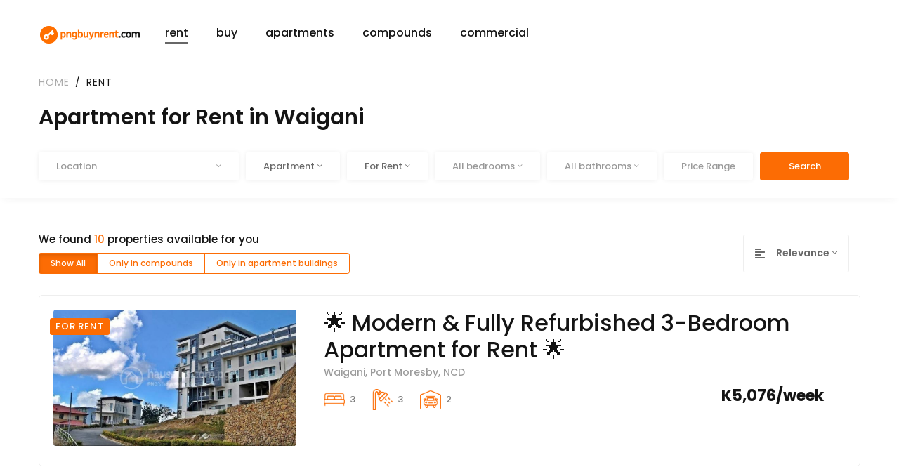

--- FILE ---
content_type: text/html; charset=UTF-8
request_url: https://pngbuynrent.com/rent/waigani/apartment
body_size: 33924
content:
<!doctype html>
<html lang="en">
<head>
    <meta charset="utf-8">
    <meta name="viewport" content="width=device-width, initial-scale=1, shrink-to-fit=no">
    <meta name="description" content="Looking to rent an executive apartment or a property in a Compound in Papua New Guinea? Find a curated selection on PNGbuynrent.com. Powered by Hausples.com.pg.">
    <meta name="author" content="DCG">
    <meta name="csrf-token" content="72ez3HimEfgUZRRKWrDuIYeHgaWO4N96cjCgBkqy">
            <meta http-equiv="Content-Security-Policy" content="upgrade-insecure-requests">
        <title>Apartments &amp; Compounds for Rent in PNG | PNGbuynrent.com</title>
    <link href="https://fonts.googleapis.com/css2?family=Libre+Baskerville:ital,wght@0,400;0,700;1,400&family=Poppins:ital,wght@0,400;0,500;0,600;0,700;1,400;1,500;1,600;1,700&display=swap" rel="stylesheet">

    <link rel="stylesheet" href="/site/vendors/fontawesome-pro-5/css/all.css">
    <link rel="stylesheet" href="/site/vendors/bootstrap-select/css/bootstrap-select.min.css">
    <link rel="stylesheet" href="/site/vendors/slick/slick.min.css">
    <link rel="stylesheet" href="/site/vendors/magnific-popup/magnific-popup.min.css">
    <link rel="stylesheet" href="/site/vendors/jquery-ui/jquery-ui.min.css">
    <link rel="stylesheet" href="/site/vendors/chartjs/Chart.min.css">
    <link rel="stylesheet" href="/site/vendors/dropzone/css/dropzone.min.css">
    <link rel="stylesheet" href="/site/vendors/animate.css">
    <link rel="stylesheet" href="/site/vendors/timepicker/bootstrap-timepicker.min.css">
    <link rel="stylesheet" href="/site/vendors/mapbox-gl/mapbox-gl.min.css">
    <link rel="stylesheet" href="/site/vendors/dataTables/jquery.dataTables.min.css">
    <link rel="stylesheet" href="/site/vendors/ion.rangeSlider-master/css/ion.rangeSlider.min.css">
    <link rel="stylesheet" href="/site/css/themes.min.css">
    <link rel="stylesheet" href="/site/css/front.min.css?id=af0538bd50f2d1261925">

    <link rel="apple-touch-icon" sizes="57x57" href="/site/images/icons/apple-icon-57x57.png">
    <link rel="apple-touch-icon" sizes="60x60" href="/site/images/icons/apple-icon-60x60.png">
    <link rel="apple-touch-icon" sizes="72x72" href="/site/images/icons/apple-icon-72x72.png">
    <link rel="apple-touch-icon" sizes="76x76" href="/site/images/icons/apple-icon-76x76.png">
    <link rel="apple-touch-icon" sizes="114x114" href="/site/images/icons/apple-icon-114x114.png">
    <link rel="apple-touch-icon" sizes="120x120" href="/site/images/icons/apple-icon-120x120.png">
    <link rel="apple-touch-icon" sizes="144x144" href="/site/images/icons/apple-icon-144x144.png">
    <link rel="apple-touch-icon" sizes="152x152" href="/site/images/icons/apple-icon-152x152.png">
    <link rel="apple-touch-icon" sizes="180x180" href="/site/images/icons/apple-icon-180x180.png">
    <link rel="icon" type="image/png" sizes="192x192"  href="/site/images/icons/android-icon-192x192.png">
    <link rel="icon" type="image/png" sizes="32x32" href="/site/images/icons/favicon-32x32.png">
    <link rel="icon" type="image/png" sizes="96x96" href="/site/images/icons/favicon-96x96.png">
    <link rel="icon" type="image/png" sizes="16x16" href="/site/images/icons/favicon-16x16.png">
    <link rel="manifest" href="/site/images/icons/manifest.json">
    <meta name="msapplication-TileColor" content="#ffffff">
    <meta name="msapplication-TileImage" content="/site/images/icons/ms-icon-144x144.png">
    <meta name="theme-color" content="#ffffff">

    <meta name="twitter:card" content="summary">
    <meta name="twitter:site" content="@">
    <meta name="twitter:creator" content="@">
    <meta name="twitter:title" content="Apartments &amp; Compounds for Rent in PNG - PNGbuynrent.com">
    <meta name="twitter:description" content="Looking to rent an executive apartment or a property in a Compound in Papua New Guinea? Find a curated selection on PNGbuynrent.com. Powered by Hausples.com.pg.">
    <meta name="twitter:image" content="/site/images/homeid-social-logo.png">

    <meta property="og:url" content="home-02.html">
    <meta property="og:title" content="Apartments &amp; Compounds for Rent in PNG - PNGbuynrent.com">
    <meta property="og:description" content="Looking to rent an executive apartment or a property in a Compound in Papua New Guinea? Find a curated selection on PNGbuynrent.com. Powered by Hausples.com.pg.">
    <meta property="og:type" content="website">
    <meta property="og:image" content="/site/images/homeid-social.png">
    <meta property="og:image:type" content="image/png">
    <meta property="og:image:width" content="1200">
    <meta property="og:image:height" content="630">

    </head>
<body>
    <header class="main-header navbar-light header-sticky header-sticky-smart header-mobile-lg">
    <div class="sticky-area">
        <div class="container">
            <nav class="navbar navbar-expand-lg px-0">
                <a class="navbar-brand" href="/">
                    <img src="/site/images/pngbuynrent-logo.png" alt="Ray White Logo" class="d-none d-lg-inline-block" style="max-width: 170px;">
                    <img src="/site/images/pngbuynrent-logo.png" alt="Ray White Logo" class="d-inline-block d-lg-none" style="max-width: 150px;">
                </a>
                <div class="d-flex d-lg-none ml-auto">
                    <button class="navbar-toggler border-0 px-0" type="button" data-toggle="collapse" data-target="#primaryMenu01" aria-controls="primaryMenu01" aria-expanded="false" aria-label="Toggle navigation">
                        <span class="fs-24"><i class="fal fa-bars"></i></span>
                    </button>
                </div>
                <div class="collapse navbar-collapse mt-3 mt-lg-0 mx-auto flex-grow-0" id="primaryMenu01">
                    <ul class="navbar-nav hover-menu main-menu px-0 mx-lg-n4">
                        
                                                                                                                <li id="navbar-item-1" aria-haspopup="true" aria-expanded="false" class="nav-item py-2 py-lg-5 px-0 px-lg-4 ">
                                    <a class="nav-link p-0 text-lowercase  active  " href="/rent" >
                                        Rent
                                                                            </a>
                                                                    </li>
                                                                                                                                            <li id="navbar-item-2" aria-haspopup="true" aria-expanded="false" class="nav-item py-2 py-lg-5 px-0 px-lg-4 ">
                                    <a class="nav-link p-0 text-lowercase  " href="/buy" >
                                        Buy
                                                                            </a>
                                                                    </li>
                                                                                                                                            <li id="navbar-item-3" aria-haspopup="true" aria-expanded="false" class="nav-item py-2 py-lg-5 px-0 px-lg-4 ">
                                    <a class="nav-link p-0 text-lowercase  " href="/apartments" >
                                        Apartments
                                                                            </a>
                                                                    </li>
                                                                                                                                            <li id="navbar-item-4" aria-haspopup="true" aria-expanded="false" class="nav-item py-2 py-lg-5 px-0 px-lg-4 ">
                                    <a class="nav-link p-0 text-lowercase  " href="/compounds" >
                                        Compounds
                                                                            </a>
                                                                    </li>
                                                                                                                                            <li id="navbar-item-5" aria-haspopup="true" aria-expanded="false" class="nav-item py-2 py-lg-5 px-0 px-lg-4 ">
                                    <a class="nav-link p-0 text-lowercase  " href="/commercial" >
                                        Commercial
                                                                            </a>
                                                                    </li>
                                                                            
                        
                        
                    </ul>
                </div>
            </nav>
        </div>
    </div>
</header>
    <main id="content">
        <section class="pb-4 page-title shadow">
    <div class="container">
        <nav aria-label="breadcrumb">
            <ol class="breadcrumb pt-6 pt-lg-2 lh-15 pb-5 desktop-only">
                <li class="breadcrumb-item"><a href="https://pngbuynrent.com">Home</a></li>
                <li class="breadcrumb-item active" aria-current="page">Rent</li>
            </ol>
            <h1 class="fs-30 lh-1 mb-0 text-heading font-weight-600 desktop-only">Apartment for Rent in Waigani</h1>
                        <div class="mt-6 form-search-01">
        <form id="form_sidefilter" class="form-inline mx-n1" action="/rent" method="GET" data-origin="rent">
            <input type="hidden" name="display" value="list">
            <div class="form-group w-100 mobile-only">
                <div class="property-search-status-tab d-flex flex-row">
                                            <button type="button" data-value="rent" class="btn-property-status w-50 global-search-nav btn btn-active-primary text-uppercase btn-block mt-0 border-right-0 border-white-opacity-03 active flex-md-1 active text-primary border-primary border-tr-0 border-br-0">
                            Rent                        </button>
                                                                <button type="button" data-value="buy" class="btn-property-status w-50 global-search-nav btn btn-active-primary text-uppercase btn-block mt-0 border-left-0 border-white-opacity-03 flex-md-1 text-primary border-primary border-tl-0 border-bl-0">
                            Buy                        </button>
                                    </div>
            </div>
            <div class="form-group p-1 w-25 form-location">
                <label for="location" class="sr-only">Location</label>
                <select class="form-control border-0 shadow-xxs-1 bg-transparent font-weight-600 w-100 selectpicker" title="Location" data-style="bg-white" id="location" name="keyword" data-show-subtext="true" data-live-search="true">
                    <option value="">Any</option>
                                            <option value="NCD" >NCD</option>
                                            <option value="NCD&gt;Port Moresby" >NCD, Port Moresby</option>
                                            <option value="NCD&gt;Port Moresby&gt;4 Mile" >NCD, Port Moresby, 4 Mile</option>
                                            <option value="NCD&gt;Port Moresby&gt;5 mile" >NCD, Port Moresby, 5 mile</option>
                                            <option value="NCD&gt;Port Moresby&gt;8 Mile" >NCD, Port Moresby, 8 Mile</option>
                                            <option value="NCD&gt;Port Moresby&gt;Paga Hill" >NCD, Port Moresby, Paga Hill</option>
                                            <option value="NCD&gt;Port Moresby&gt;Port Moresby" >NCD, Port Moresby, Port Moresby</option>
                                            <option value="NCD&gt;Port Moresby&gt;Town" >NCD, Port Moresby, Town</option>
                                            <option value="Madang" >Madang</option>
                                            <option value="Madang&gt;Madang" >Madang, Madang</option>
                                            <option value="Madang&gt;Madang&gt;Madang" >Madang, Madang, Madang</option>
                                            <option value="Milne Bay" >Milne Bay</option>
                                            <option value="Milne Bay&gt;Alotau" >Milne Bay, Alotau</option>
                                            <option value="Milne Bay&gt;Alotau&gt;Alotau" >Milne Bay, Alotau, Alotau</option>
                                            <option value="West New Britain" >West New Britain</option>
                                            <option value="West New Britain&gt;Kimbe" >West New Britain, Kimbe</option>
                                            <option value="West New Britain&gt;Kimbe&gt;Kimbe" >West New Britain, Kimbe, Kimbe</option>
                                    </select>
            </div>
            <div class="form-group p-1 form-property-type">
                <label for="type" class="sr-only">Type</label>
                <select name="category_filters[]" class="form-control border-0 shadow-xxs-1 bg-transparent font-weight-600 selectpicker w-100" title="All Types" data-style="bg-white" multiple="multiple">
                    
                                                                    <optgroup label="Residential">
                                                                                            <option value="residential:House" >House</option>
                                                                                            <option value="residential:Apartment"  selected >Apartment</option>
                                                                                            <option value="residential:Land" >Land</option>
                                                    </optgroup>
                                                                    <optgroup label="Commercial">
                                                                                            <option value="commercial:Offices" >Offices</option>
                                                                                            <option value="commercial:Industrial" >Industrial</option>
                                                                                            <option value="commercial:Retails" >Retails</option>
                                                                                            <option value="commercial:Warehouse" >Warehouse</option>
                                                                                            <option value="commercial:Land" >Land</option>
                                                    </optgroup>
                                    </select>
            </div>
            <div class="form-group p-1 desktop-only">
                <label for="status" class="sr-only">Status</label>
                <select class="form-control border-0 shadow-xxs-1 bg-transparent font-weight-600 selectpicker" title="All Status" data-style="bg-white" name="property_status">
                    <option value="rent"  selected >For Rent</option>
                    <option value="sale" >For Sale</option>
                </select>
            </div>
                            <div class="form-group p-1 dropdown-50 mobile-triggered">
                    <label for="bed" class="sr-only">Beds</label>
                    <select class="form-control border-0 shadow-xxs-1 bg-transparent font-weight-600 w-xs-100 selectpicker" title="Beds" data-style="bg-white" name="bedrooms">
                        <option value=""  selected >All bedrooms</option>
                        <option value="1" >1 Bed</option>
                        <option value="2" >2 Beds</option>
                        <option value="3" >3 Beds</option>
                        <option value="4" >4 Beds</option>
                        <option value="5" >5 Beds</option>
                    </select>
                </div>
                <div class="form-group p-1 dropdown-50 mobile-triggered">
                    <label for="baths" class="sr-only">Baths</label>
                    <select class="form-control border-0 shadow-xxs-1 bg-transparent font-weight-600 w-xs-100 selectpicker" title="Baths" data-style="bg-white" name="bathrooms">
                        <option value=""  selected >All bathrooms</option>
                        <option value="1" >1 Bath</option>
                        <option value="2" >2 Baths</option>
                        <option value="3" >3 Baths</option>
                        <option value="4" >4 Baths</option>
                        <option value="5" >5 Baths</option>
                    </select>
                </div>
                        <div class="form-group p-1 desktop-only">
                <a href="#advanced-search-filters-5" class="btn bg-transparent border-0 shadow-xxs-1 text-gray-light" data-toggle="collapse" data-target="#advanced-search-filters-5" aria-expanded="true" aria-controls="advanced-search-filters-5">
                    <span>Price Range</span>
                </a>
            </div>
            <div id="advanced-search-filters-5" class="form-group w-100 mobile-only" data-parent="#form_sidefilter">
                <div class="col-sm-12 col-md-12 col-lg-12">
                    <h5 class="fs-15 text-dark text-center mb-3" style="color: #8a8a8a !important;">Price Range</h5>
                    
                        <input type="hidden" class="price-min" name="price_min" value="500">
                        <input type="hidden" class="price-max" name="price_max" value="10000">
                    
                    <input type="text" class="ionRange js-range-slider" id="slider-fit" name="my_range" value=""
                        data-type="integer"
                        data-min="500"
                        data-max="10000"
                        data-from="500"
                        data-to="10000"
                        data-skin="round"
                        data-step="5"
                        data-grid="false"
                    />
                </div>
            </div>
            
            <div class="form-group p-1 btn-group">
                
                <button type="submit" class="btn btn-primary btn-md shadow-none text-white">Search</button>
            </div>
            <div id="advanced-search-filters-5" class="row pt-2 collapse p-1 w-100" data-parent="#form_sidefilter">
                <div class="col-sm-12 col-md-12 col-lg-12 py-2">
                    <input type="text" class="ionRange js-range-slider" id="slider-fit" name="my_range" value=""
                        data-type="integer"
                        data-min="500"
                        data-max="10000"
                        data-from="500"
                        data-to="10000"
                        data-skin="round"
                        data-step="5"
                        data-grid="false"
                    />
                </div>
            </div>
        </form>
    </div>
        </nav>
    </div>
</section>
<section class="pt-8 pb-11 pt-xs-4">
    <div class="container">
        <div class="row">
            <div class="col-lg-12 mb-12 mb-lg-0 order-1 order-lg-2">
                <section class="pb-4 page-title shadow mobile-only">
    
        <nav aria-label="breadcrumb">
            <ol class="breadcrumb lh-15 pb-5">
                <li class="breadcrumb-item"><a href="https://pngbuynrent.com">Home</a></li>
                <li class="breadcrumb-item active" aria-current="page">Rent</li>
            </ol>
            <h1 class="fs-30 lh-1 mb-0 text-heading font-weight-600 ">Apartment for Rent in Waigani</h1>
                    </nav>
    
</section>
<div class="row align-items-sm-center mb-6">
    <div class="col-md-6 col-12">
        <h2 class="fs-15 text-dark mb-0">We found <span class="text-primary">10</span> properties available for you</h2>
                    <div class="btn-group btn-group-toggle mt-2 desktop-only">
                 
                    <a href="https://pngbuynrent.com/rent?order_by=relevance&amp;keyword=NCD%3EPort+Moresby%3EWaigani&amp;category_filters%5B0%5D=residential%3AApartment&amp;display=list&amp;page=1&amp;popular_location=Waigani&amp;categories%5B0%5D=Apartment&amp;property_type=residential&amp;get_child_listings=True&amp;filter_prop=show-all" class="px-3 btn btn-sm btn-outline-primary  active ">Show All</a>
                 
                    <a href="https://pngbuynrent.com/rent?order_by=relevance&amp;keyword=NCD%3EPort+Moresby%3EWaigani&amp;category_filters%5B0%5D=residential%3AApartment&amp;display=list&amp;page=1&amp;popular_location=Waigani&amp;categories%5B0%5D=Apartment&amp;property_type=residential&amp;get_child_listings=True&amp;filter_prop=compounds" class="px-3 btn btn-sm btn-outline-primary ">Only in compounds</a>
                 
                    <a href="https://pngbuynrent.com/rent?order_by=relevance&amp;keyword=NCD%3EPort+Moresby%3EWaigani&amp;category_filters%5B0%5D=residential%3AApartment&amp;display=list&amp;page=1&amp;popular_location=Waigani&amp;categories%5B0%5D=Apartment&amp;property_type=residential&amp;get_child_listings=True&amp;filter_prop=apartment" class="px-3 btn btn-sm btn-outline-primary ">Only in apartment buildings</a>
                            </div>
            </div>
    <div class="col-6 mt-6 mobile-only">
                    <div class="input-group border rounded input-group-lg w-auto bg-white mr-3">
                
                <select class="form-control border-0 bg-transparent shadow-none p-0 selectpicker" data-style="bg-primary border-0 font-weight-600 btn-lg pl-0 px-3 text-white" id="inputCurrentSelect">
                     
                        <option value="#" data-href="https://pngbuynrent.com/rent?order_by=relevance&amp;keyword=NCD%3EPort+Moresby%3EWaigani&amp;category_filters%5B0%5D=residential%3AApartment&amp;display=list&amp;page=1&amp;popular_location=Waigani&amp;categories%5B0%5D=Apartment&amp;property_type=residential&amp;get_child_listings=True&amp;filter_prop=show-all"  selected >Show All</option>
                     
                        <option value="#" data-href="https://pngbuynrent.com/rent?order_by=relevance&amp;keyword=NCD%3EPort+Moresby%3EWaigani&amp;category_filters%5B0%5D=residential%3AApartment&amp;display=list&amp;page=1&amp;popular_location=Waigani&amp;categories%5B0%5D=Apartment&amp;property_type=residential&amp;get_child_listings=True&amp;filter_prop=compounds" >Only in compounds</option>
                     
                        <option value="#" data-href="https://pngbuynrent.com/rent?order_by=relevance&amp;keyword=NCD%3EPort+Moresby%3EWaigani&amp;category_filters%5B0%5D=residential%3AApartment&amp;display=list&amp;page=1&amp;popular_location=Waigani&amp;categories%5B0%5D=Apartment&amp;property_type=residential&amp;get_child_listings=True&amp;filter_prop=apartment" >Only in apartment buildings</option>
                                    </select>
            </div>
            </div>
    <div class="col-md-6 col-6 mt-6 mt-md-0">
        <div class="d-flex justify-content-md-end align-items-center mobile-d-block">
            <div class="input-group border rounded input-group-lg w-auto bg-white mr-3 mr-xs-0">
                <label class="input-group-text bg-transparent border-0 text-uppercase letter-spacing-093 pr-1 pl-3" for="inputGroupSelect"><i class="fas fa-align-left fs-16 pr-2"></i></label>
                <select class="form-control border-0 bg-transparent shadow-none p-0 selectpicker sortby" data-style="bg-transparent border-0 font-weight-600 btn-lg pl-0 pr-3" id="inputGroupSelect">
                                            <option value="https://pngbuynrent.com/rent?order_by=relevance&amp;keyword=NCD%3EPort+Moresby%3EWaigani&amp;category_filters%5B0%5D=residential%3AApartment&amp;display=list&amp;page=1&amp;popular_location=Waigani&amp;categories%5B0%5D=Apartment&amp;property_type=residential&amp;get_child_listings=True"  selected >Relevance</option>
                                            <option value="https://pngbuynrent.com/rent?order_by=price-asc&amp;keyword=NCD%3EPort+Moresby%3EWaigani&amp;category_filters%5B0%5D=residential%3AApartment&amp;display=list&amp;page=1&amp;popular_location=Waigani&amp;categories%5B0%5D=Apartment&amp;property_type=residential&amp;get_child_listings=True" >Price (Low-High)</option>
                                            <option value="https://pngbuynrent.com/rent?order_by=price-desc&amp;keyword=NCD%3EPort+Moresby%3EWaigani&amp;category_filters%5B0%5D=residential%3AApartment&amp;display=list&amp;page=1&amp;popular_location=Waigani&amp;categories%5B0%5D=Apartment&amp;property_type=residential&amp;get_child_listings=True" >Price (High-Low)</option>
                                            <option value="https://pngbuynrent.com/rent?order_by=price-sqm-desc&amp;keyword=NCD%3EPort+Moresby%3EWaigani&amp;category_filters%5B0%5D=residential%3AApartment&amp;display=list&amp;page=1&amp;popular_location=Waigani&amp;categories%5B0%5D=Apartment&amp;property_type=residential&amp;get_child_listings=True" >Price per sqm (High-Low)</option>
                                            <option value="https://pngbuynrent.com/rent?order_by=price-sqm-asc&amp;keyword=NCD%3EPort+Moresby%3EWaigani&amp;category_filters%5B0%5D=residential%3AApartment&amp;display=list&amp;page=1&amp;popular_location=Waigani&amp;categories%5B0%5D=Apartment&amp;property_type=residential&amp;get_child_listings=True" >Price per sqm (Low-High)</option>
                                            <option value="https://pngbuynrent.com/rent?order_by=date-desc&amp;keyword=NCD%3EPort+Moresby%3EWaigani&amp;category_filters%5B0%5D=residential%3AApartment&amp;display=list&amp;page=1&amp;popular_location=Waigani&amp;categories%5B0%5D=Apartment&amp;property_type=residential&amp;get_child_listings=True" >Date (New-Old)</option>
                                            <option value="https://pngbuynrent.com/rent?order_by=date-asc&amp;keyword=NCD%3EPort+Moresby%3EWaigani&amp;category_filters%5B0%5D=residential%3AApartment&amp;display=list&amp;page=1&amp;popular_location=Waigani&amp;categories%5B0%5D=Apartment&amp;property_type=residential&amp;get_child_listings=True" >Date (Old-New)</option>
                                    </select>
            </div>
            
        </div>
    </div>
</div>

    <div class="media p-4 border rounded-lg shadow-hover-1 pr-lg-8 mb-6 d-block no-gutters listing-card" data-animate="fadeInUp">
        
        <a href="https://pngbuynrent.com/rent/apartment/port-moresby/ncd-31800">
        <div class="row">
            <div class="col-lg-4 mr-lg-5 card border-0 hover-change-image bg-hover-overlay">
                <img src="https://images.hausples.com.pg/__sized__/listings/2025-11/whatsapp-image-2025-11-13-at-152537_594b9a1c-thumbnail-1040x780-70.jpeg" class="card-img listing-list-img" alt="residential Apartment for rent in Waigani ID 31800" onerror="this.onerror=null;this.src='https://images.hausples.com.pg/__sized__/listings/2025-11/whatsapp-image-2025-11-13-at-152537_594b9a1c-thumbnail-1040x780-70.jpeg';">
                <div class="card-img-overlay p-2 d-flex flex-column">
                                        <div>
                        <span class="badge badge-primary text-white">For Rent</span>
                    </div>
                </div>
            </div>
            <div class="media-body mt-5 mt-lg-0">
                <h2 class="my-0">🌟 Modern &amp; Fully Refurbished 3-Bedroom Apartment for Rent 🌟</h2>
                <p class="mb-2 font-weight-500 text-gray-light">Waigani, Port Moresby, NCD</p>
                <div class="d-lg-flex justify-content-lg-between">
                    <ul class="list-inline d-flex mb-0 flex-wrap">
                                                                                                                        <li class="list-inline-item text-gray font-weight-500 fs-13 d-flex align-items-center mr-5" data-toggle="tooltip" title="3 bedroom">
                                                                                    <img src="https://pngbuynrent.com/site/images/pngbuynrent/icons/icon-bed_nobg.png" alt="icon-bed_nobg.png" class="image-as-icon">
                                                                                3
                                    </li>
                                                                                                                                <li class="list-inline-item text-gray font-weight-500 fs-13 d-flex align-items-center mr-5" data-toggle="tooltip" title="3 bathroom">
                                                                                    <img src="https://pngbuynrent.com/site/images/pngbuynrent/icons/icon-bath_nobg.png" alt="icon-bath_nobg.png" class="image-as-icon">
                                                                                3
                                    </li>
                                                                                                                                <li class="list-inline-item text-gray font-weight-500 fs-13 d-flex align-items-center mr-5" data-toggle="tooltip" title="2 garage">
                                                                                    <img src="https://pngbuynrent.com/site/images/pngbuynrent/icons/icon-car_nobg.png" alt="icon-car_nobg.png" class="image-as-icon">
                                                                                2
                                    </li>
                                                                                                                                                                                                                                                    <span class="text-secondary pr-4 text-justify text-truncate-3 mt-2" style="">
                                
                            </span>
                                            </ul>
                    <p class="fs-22 font-weight-bold text-heading lh-1 mb-0 pr-lg-3 mb-lg-2 mt-3 mt-lg-0 text-price">
                        K5,076/week
                    </p>
                </div>
            </div>
        </div>
        </a>
        <div class="listing-child">
                    </div>
    </div>
        <div class="media p-4 border rounded-lg shadow-hover-1 pr-lg-8 mb-6 d-block no-gutters listing-card" data-animate="fadeInUp">
        
        <a href="https://pngbuynrent.com/rent/apartment/waigani/port-moresby-31463">
        <div class="row">
            <div class="col-lg-4 mr-lg-5 card border-0 hover-change-image bg-hover-overlay">
                <img src="https://images.hausples.com.pg/__sized__/listings/2025-04/img-20250407-wa0026-thumbnail-1040x780-70.jpeg" class="card-img listing-list-img" alt="residential Apartment for rent in Waigani ID 31463" onerror="this.onerror=null;this.src='https://images.hausples.com.pg/__sized__/listings/2025-04/img-20250407-wa0026-thumbnail-1040x780-70.jpeg';">
                <div class="card-img-overlay p-2 d-flex flex-column">
                                        <div>
                        <span class="badge badge-primary text-white">For Rent</span>
                    </div>
                </div>
            </div>
            <div class="media-body mt-5 mt-lg-0">
                <h2 class="my-0">Executive Living at Lamana Heights</h2>
                <p class="mb-2 font-weight-500 text-gray-light"> , Waigani, Port Moresby, NCD</p>
                <div class="d-lg-flex justify-content-lg-between">
                    <ul class="list-inline d-flex mb-0 flex-wrap">
                                                                                                                        <li class="list-inline-item text-gray font-weight-500 fs-13 d-flex align-items-center mr-5" data-toggle="tooltip" title="2 bedroom">
                                                                                    <img src="https://pngbuynrent.com/site/images/pngbuynrent/icons/icon-bed_nobg.png" alt="icon-bed_nobg.png" class="image-as-icon">
                                                                                2
                                    </li>
                                                                                                                                <li class="list-inline-item text-gray font-weight-500 fs-13 d-flex align-items-center mr-5" data-toggle="tooltip" title="2 bathroom">
                                                                                    <img src="https://pngbuynrent.com/site/images/pngbuynrent/icons/icon-bath_nobg.png" alt="icon-bath_nobg.png" class="image-as-icon">
                                                                                2
                                    </li>
                                                                                                                                <li class="list-inline-item text-gray font-weight-500 fs-13 d-flex align-items-center mr-5" data-toggle="tooltip" title="2 garage">
                                                                                    <img src="https://pngbuynrent.com/site/images/pngbuynrent/icons/icon-car_nobg.png" alt="icon-car_nobg.png" class="image-as-icon">
                                                                                2
                                    </li>
                                                                                                                                                                                                                                                    <span class="text-secondary pr-4 text-justify text-truncate-3 mt-2" style="">
                                
                            </span>
                                            </ul>
                    <p class="fs-22 font-weight-bold text-heading lh-1 mb-0 pr-lg-3 mb-lg-2 mt-3 mt-lg-0 text-price">
                        K2,200/week
                    </p>
                </div>
            </div>
        </div>
        </a>
        <div class="listing-child">
                    </div>
    </div>
        <div class="media p-4 border rounded-lg shadow-hover-1 pr-lg-8 mb-6 d-block no-gutters listing-card" data-animate="fadeInUp">
        
        <a href="https://pngbuynrent.com/rent/apartment/waigani/port-moresby-30967">
        <div class="row">
            <div class="col-lg-4 mr-lg-5 card border-0 hover-change-image bg-hover-overlay">
                <img src="https://images.hausples.com.pg/__sized__/listings/2024-05/img_7539-thumbnail-1040x780-70.jpeg" class="card-img listing-list-img" alt="residential Apartment for rent in Waigani ID 30967" onerror="this.onerror=null;this.src='https://images.hausples.com.pg/__sized__/listings/2024-05/img_7539-thumbnail-1040x780-70.jpeg';">
                <div class="card-img-overlay p-2 d-flex flex-column">
                                        <div>
                        <span class="badge badge-primary text-white">For Rent</span>
                    </div>
                </div>
            </div>
            <div class="media-body mt-5 mt-lg-0">
                <h2 class="my-0">Experience Luxury Living at the Bucida Loft with Stunning City and Mountain Views</h2>
                <p class="mb-2 font-weight-500 text-gray-light">Waigani Drive, Waigani, Port Moresby, NCD</p>
                <div class="d-lg-flex justify-content-lg-between">
                    <ul class="list-inline d-flex mb-0 flex-wrap">
                                                                                                                        <li class="list-inline-item text-gray font-weight-500 fs-13 d-flex align-items-center mr-5" data-toggle="tooltip" title="1 bedroom">
                                                                                    <img src="https://pngbuynrent.com/site/images/pngbuynrent/icons/icon-bed_nobg.png" alt="icon-bed_nobg.png" class="image-as-icon">
                                                                                1
                                    </li>
                                                                                                                                <li class="list-inline-item text-gray font-weight-500 fs-13 d-flex align-items-center mr-5" data-toggle="tooltip" title="2 bathroom">
                                                                                    <img src="https://pngbuynrent.com/site/images/pngbuynrent/icons/icon-bath_nobg.png" alt="icon-bath_nobg.png" class="image-as-icon">
                                                                                2
                                    </li>
                                                                                                                                <li class="list-inline-item text-gray font-weight-500 fs-13 d-flex align-items-center mr-5" data-toggle="tooltip" title="1 garage">
                                                                                    <img src="https://pngbuynrent.com/site/images/pngbuynrent/icons/icon-car_nobg.png" alt="icon-car_nobg.png" class="image-as-icon">
                                                                                1
                                    </li>
                                                                                                                                                                                                                                                    <span class="text-secondary pr-4 text-justify text-truncate-3 mt-2" style="">
                                
                            </span>
                                            </ul>
                    <p class="fs-22 font-weight-bold text-heading lh-1 mb-0 pr-lg-3 mb-lg-2 mt-3 mt-lg-0 text-price">
                        K2,540/week
                    </p>
                </div>
            </div>
        </div>
        </a>
        <div class="listing-child">
                    </div>
    </div>
        <div class="media p-4 border rounded-lg shadow-hover-1 pr-lg-8 mb-6 d-block no-gutters listing-card" data-animate="fadeInUp">
        
        <a href="https://pngbuynrent.com/rent/apartment/waigani/port-moresby-30964">
        <div class="row">
            <div class="col-lg-4 mr-lg-5 card border-0 hover-change-image bg-hover-overlay">
                <img src="https://images.hausples.com.pg/__sized__/listings/2024-05/179aad14b7e670323109d58e8f21589dbe484c85-thumbnail-1040x780-70.jpeg" class="card-img listing-list-img" alt="residential Apartment for rent in Waigani ID 30964" onerror="this.onerror=null;this.src='https://images.hausples.com.pg/__sized__/listings/2024-05/179aad14b7e670323109d58e8f21589dbe484c85-thumbnail-1040x780-70.jpeg';">
                <div class="card-img-overlay p-2 d-flex flex-column">
                                        <div>
                        <span class="badge badge-primary text-white">For Rent</span>
                    </div>
                </div>
            </div>
            <div class="media-body mt-5 mt-lg-0">
                <h2 class="my-0">Discover Ultimate Comfort in this Exquisite Two-Bedroom Villa</h2>
                <p class="mb-2 font-weight-500 text-gray-light">Drive Waigani, Waigani, Port Moresby, NCD</p>
                <div class="d-lg-flex justify-content-lg-between">
                    <ul class="list-inline d-flex mb-0 flex-wrap">
                                                                                                                        <li class="list-inline-item text-gray font-weight-500 fs-13 d-flex align-items-center mr-5" data-toggle="tooltip" title="2 bedroom">
                                                                                    <img src="https://pngbuynrent.com/site/images/pngbuynrent/icons/icon-bed_nobg.png" alt="icon-bed_nobg.png" class="image-as-icon">
                                                                                2
                                    </li>
                                                                                                                                <li class="list-inline-item text-gray font-weight-500 fs-13 d-flex align-items-center mr-5" data-toggle="tooltip" title="2 bathroom">
                                                                                    <img src="https://pngbuynrent.com/site/images/pngbuynrent/icons/icon-bath_nobg.png" alt="icon-bath_nobg.png" class="image-as-icon">
                                                                                2
                                    </li>
                                                                                                                                <li class="list-inline-item text-gray font-weight-500 fs-13 d-flex align-items-center mr-5" data-toggle="tooltip" title="1 garage">
                                                                                    <img src="https://pngbuynrent.com/site/images/pngbuynrent/icons/icon-car_nobg.png" alt="icon-car_nobg.png" class="image-as-icon">
                                                                                1
                                    </li>
                                                                                                                                <li class="list-inline-item text-gray font-weight-500 fs-13 d-flex align-items-center mr-5" data-toggle="tooltip" title="138m² sqm">
                                                                                    <img src="https://pngbuynrent.com/site/images/pngbuynrent/icons/icon-area_nobg.png" alt="icon-area_nobg.png" class="image-as-icon">
                                                                                138m²
                                    </li>
                                                                                                                    <span class="text-secondary pr-4 text-justify text-truncate-3 mt-2" style="">
                                
                            </span>
                                            </ul>
                    <p class="fs-22 font-weight-bold text-heading lh-1 mb-0 pr-lg-3 mb-lg-2 mt-3 mt-lg-0 text-price">
                        K2,700/week
                    </p>
                </div>
            </div>
        </div>
        </a>
        <div class="listing-child">
                    </div>
    </div>
        <div class="media p-4 border rounded-lg shadow-hover-1 pr-lg-8 mb-6 d-block no-gutters listing-card" data-animate="fadeInUp">
        
        <a href="https://pngbuynrent.com/rent/apartment/port-moresby/ncd-30503">
        <div class="row">
            <div class="col-lg-4 mr-lg-5 card border-0 hover-change-image bg-hover-overlay">
                <img src="https://images.hausples.com.pg/__sized__/listings/2023-07/photo_2023-07-19_19-33-13-thumbnail-1040x780-70.jpeg" class="card-img listing-list-img" alt="residential Apartment for rent in Waigani ID 30503" onerror="this.onerror=null;this.src='https://images.hausples.com.pg/__sized__/listings/2023-07/photo_2023-07-19_19-33-13-thumbnail-1040x780-70.jpeg';">
                <div class="card-img-overlay p-2 d-flex flex-column">
                                        <div>
                        <span class="badge badge-primary text-white">For Rent</span>
                    </div>
                </div>
            </div>
            <div class="media-body mt-5 mt-lg-0">
                <h2 class="my-0">Islander Village Apartments</h2>
                <p class="mb-2 font-weight-500 text-gray-light">Waigani, Port Moresby, NCD</p>
                <div class="d-lg-flex justify-content-lg-between">
                    <ul class="list-inline d-flex mb-0 flex-wrap">
                                                                                                                        <li class="list-inline-item text-gray font-weight-500 fs-13 d-flex align-items-center mr-5" data-toggle="tooltip" title="3 bedroom">
                                                                                    <img src="https://pngbuynrent.com/site/images/pngbuynrent/icons/icon-bed_nobg.png" alt="icon-bed_nobg.png" class="image-as-icon">
                                                                                3
                                    </li>
                                                                                                                                <li class="list-inline-item text-gray font-weight-500 fs-13 d-flex align-items-center mr-5" data-toggle="tooltip" title="2 bathroom">
                                                                                    <img src="https://pngbuynrent.com/site/images/pngbuynrent/icons/icon-bath_nobg.png" alt="icon-bath_nobg.png" class="image-as-icon">
                                                                                2
                                    </li>
                                                                                                                                                                                                                                                                                                                                                                                    <span class="text-secondary pr-4 text-justify text-truncate-3 mt-2" style="">
                                Welcome to Islander Village in the scenic suburb of Waigani, Port Moresby in Papua New Guinea. Enjoy a luxurious living experience in these modern 2x3 bedroom units, specially curated for those who value comfort and style. Renting at an enviable rate of K3,500 per week, these units come fully renovated and handsomely furnished with state-of-the-art, air-conditioned interiors. Nestled within a secure compound, they offer peace, privacy, and the sweet serenity of lush surroundings. Worried about staying active? Fret not, as these units are conveniently within strolling distance to a scenic park, where outdoor enthusiasts can indulge in leisurely walks or exhilarating workouts. Immerse yourself into this intriguing blend of modern living, safety, and outdoor recreation. Get ready to experience an unparalleled lifestyle. Experience island living at its finest at Islander Village.
                            </span>
                                            </ul>
                    <p class="fs-22 font-weight-bold text-heading lh-1 mb-0 pr-lg-3 mb-lg-2 mt-3 mt-lg-0 text-price">
                        K3,500/week
                    </p>
                </div>
            </div>
        </div>
        </a>
        <div class="listing-child">
                    </div>
    </div>
        <div class="media p-4 border rounded-lg shadow-hover-1 pr-lg-8 mb-6 d-block no-gutters listing-card" data-animate="fadeInUp">
        
        <a href="https://pngbuynrent.com/rent/apartment/port-moresby/ncd-30495">
        <div class="row">
            <div class="col-lg-4 mr-lg-5 card border-0 hover-change-image bg-hover-overlay">
                <img src="https://images.hausples.com.pg/__sized__/listings/2023-07/2edited29000-thumbnail-1040x780-70.jpeg" class="card-img listing-list-img" alt="residential Apartment for rent in Waigani ID 30495" onerror="this.onerror=null;this.src='https://images.hausples.com.pg/__sized__/listings/2023-07/2edited29000-thumbnail-1040x780-70.jpeg';">
                <div class="card-img-overlay p-2 d-flex flex-column">
                                        <div>
                        <span class="badge badge-primary text-white">For Rent</span>
                    </div>
                </div>
            </div>
            <div class="media-body mt-5 mt-lg-0">
                <h2 class="my-0">BUCIDA LOFTS 1 Bedroom </h2>
                <p class="mb-2 font-weight-500 text-gray-light">Waigani, Port Moresby, NCD</p>
                <div class="d-lg-flex justify-content-lg-between">
                    <ul class="list-inline d-flex mb-0 flex-wrap">
                                                                                                                        <li class="list-inline-item text-gray font-weight-500 fs-13 d-flex align-items-center mr-5" data-toggle="tooltip" title="1 bedroom">
                                                                                    <img src="https://pngbuynrent.com/site/images/pngbuynrent/icons/icon-bed_nobg.png" alt="icon-bed_nobg.png" class="image-as-icon">
                                                                                1
                                    </li>
                                                                                                                                <li class="list-inline-item text-gray font-weight-500 fs-13 d-flex align-items-center mr-5" data-toggle="tooltip" title="1 bathroom">
                                                                                    <img src="https://pngbuynrent.com/site/images/pngbuynrent/icons/icon-bath_nobg.png" alt="icon-bath_nobg.png" class="image-as-icon">
                                                                                1
                                    </li>
                                                                                                                                <li class="list-inline-item text-gray font-weight-500 fs-13 d-flex align-items-center mr-5" data-toggle="tooltip" title="1 garage">
                                                                                    <img src="https://pngbuynrent.com/site/images/pngbuynrent/icons/icon-car_nobg.png" alt="icon-car_nobg.png" class="image-as-icon">
                                                                                1
                                    </li>
                                                                                                                                                                                                                                                    <span class="text-secondary pr-4 text-justify text-truncate-3 mt-2" style="">
                                Step into a serene sanctuary nestled in the bustling heart of Port Moresby's Waigani suburb. This luxury apartment, with its sleek design and impeccable finishes, spans a generous space between 105 and 119 SQM, providing ample room for effortless living. Tastefully comprised of a spacious bedroom with an ensuite bathroom, a guest toilet, a car porch, and an entrance foyer, this unit is the epitome of comfort and convenience. The living area and dining area are perfect for those who enjoy entertaining, while the fully-equipped kitchen and convenient laundry facilities are sure to impress those who appreciate functionality. The crowning jewel is undoubtedly the large balcony, which offers stunning views of Waigani's centre - the perfect backdrop for both relaxing mornings and tranquil evenings. The apartment is also a stone's throw away from Vision City and Rangeview, making commuting or weekend outings a breeze. Secure this perfect blend of style, space and location today. Price is available on request.
                            </span>
                                            </ul>
                    <p class="fs-22 font-weight-bold text-heading lh-1 mb-0 pr-lg-3 mb-lg-2 mt-3 mt-lg-0 text-price">
                        Price on Request
                    </p>
                </div>
            </div>
        </div>
        </a>
        <div class="listing-child">
                    </div>
    </div>
        <div class="media p-4 border rounded-lg shadow-hover-1 pr-lg-8 mb-6 d-block no-gutters listing-card" data-animate="fadeInUp">
        
        <a href="https://pngbuynrent.com/rent/apartment/port-moresby/ncd-9271">
        <div class="row">
            <div class="col-lg-4 mr-lg-5 card border-0 hover-change-image bg-hover-overlay">
                <img src="https://images.hausples.com.pg/__sized__/listings/2021-10/image_0_7rfv4bz-thumbnail-1040x780-70.jpeg" class="card-img listing-list-img" alt="residential Apartment for rent in Waigani ID 9271" onerror="this.onerror=null;this.src='https://images.hausples.com.pg/__sized__/listings/2021-10/image_0_7rfv4bz-thumbnail-1040x780-70.jpeg';">
                <div class="card-img-overlay p-2 d-flex flex-column">
                                        <div>
                        <span class="badge badge-primary text-white">For Rent</span>
                    </div>
                </div>
            </div>
            <div class="media-body mt-5 mt-lg-0">
                <h2 class="my-0">Safe and Secured 3 Bedroom Townhouse in Islander Village ( FEDI )</h2>
                <p class="mb-2 font-weight-500 text-gray-light">Waigani, Port Moresby, NCD</p>
                <div class="d-lg-flex justify-content-lg-between">
                    <ul class="list-inline d-flex mb-0 flex-wrap">
                                                                                                                        <li class="list-inline-item text-gray font-weight-500 fs-13 d-flex align-items-center mr-5" data-toggle="tooltip" title="3 bedroom">
                                                                                    <img src="https://pngbuynrent.com/site/images/pngbuynrent/icons/icon-bed_nobg.png" alt="icon-bed_nobg.png" class="image-as-icon">
                                                                                3
                                    </li>
                                                                                                                                <li class="list-inline-item text-gray font-weight-500 fs-13 d-flex align-items-center mr-5" data-toggle="tooltip" title="2 bathroom">
                                                                                    <img src="https://pngbuynrent.com/site/images/pngbuynrent/icons/icon-bath_nobg.png" alt="icon-bath_nobg.png" class="image-as-icon">
                                                                                2
                                    </li>
                                                                                                                                <li class="list-inline-item text-gray font-weight-500 fs-13 d-flex align-items-center mr-5" data-toggle="tooltip" title="4 garage">
                                                                                    <img src="https://pngbuynrent.com/site/images/pngbuynrent/icons/icon-car_nobg.png" alt="icon-car_nobg.png" class="image-as-icon">
                                                                                4
                                    </li>
                                                                                                                                                                                                                                                    <span class="text-secondary pr-4 text-justify text-truncate-3 mt-2" style="">
                                
                            </span>
                                            </ul>
                    <p class="fs-22 font-weight-bold text-heading lh-1 mb-0 pr-lg-3 mb-lg-2 mt-3 mt-lg-0 text-price">
                        K3,500/week
                    </p>
                </div>
            </div>
        </div>
        </a>
        <div class="listing-child">
                    </div>
    </div>
        <div class="media p-4 border rounded-lg shadow-hover-1 pr-lg-8 mb-6 d-block no-gutters listing-card" data-animate="fadeInUp">
        
        <a href="https://pngbuynrent.com/rent/apartment/port-moresby/ncd-2989">
        <div class="row">
            <div class="col-lg-4 mr-lg-5 card border-0 hover-change-image bg-hover-overlay">
                <img src="https://images.hausples.com.pg/__sized__/listings/2021-10/image_0_udosax2-thumbnail-1040x780-70.jpeg" class="card-img listing-list-img" alt="residential Apartment for rent in Waigani ID 2989" onerror="this.onerror=null;this.src='https://images.hausples.com.pg/__sized__/listings/2021-10/image_0_udosax2-thumbnail-1040x780-70.jpeg';">
                <div class="card-img-overlay p-2 d-flex flex-column">
                                        <div>
                        <span class="badge badge-primary text-white">For Rent</span>
                    </div>
                </div>
            </div>
            <div class="media-body mt-5 mt-lg-0">
                <h2 class="my-0">2 Bedroom Executive Apartment available in Savannah Heights</h2>
                <p class="mb-2 font-weight-500 text-gray-light">Waigani, Port Moresby, NCD</p>
                <div class="d-lg-flex justify-content-lg-between">
                    <ul class="list-inline d-flex mb-0 flex-wrap">
                                                                                                                        <li class="list-inline-item text-gray font-weight-500 fs-13 d-flex align-items-center mr-5" data-toggle="tooltip" title="2 bedroom">
                                                                                    <img src="https://pngbuynrent.com/site/images/pngbuynrent/icons/icon-bed_nobg.png" alt="icon-bed_nobg.png" class="image-as-icon">
                                                                                2
                                    </li>
                                                                                                                                <li class="list-inline-item text-gray font-weight-500 fs-13 d-flex align-items-center mr-5" data-toggle="tooltip" title="2 bathroom">
                                                                                    <img src="https://pngbuynrent.com/site/images/pngbuynrent/icons/icon-bath_nobg.png" alt="icon-bath_nobg.png" class="image-as-icon">
                                                                                2
                                    </li>
                                                                                                                                <li class="list-inline-item text-gray font-weight-500 fs-13 d-flex align-items-center mr-5" data-toggle="tooltip" title="4 garage">
                                                                                    <img src="https://pngbuynrent.com/site/images/pngbuynrent/icons/icon-car_nobg.png" alt="icon-car_nobg.png" class="image-as-icon">
                                                                                4
                                    </li>
                                                                                                                                                                                                                                                    <span class="text-secondary pr-4 text-justify text-truncate-3 mt-2" style="">
                                Experience luxury living in the vibrant suburb of Waigani, right in the heart of Port Moresby, Papua New Guinea. This exquisitely designed two-bedroom executive apartment, available for rent at K3,500 per week, offers the perfect blend of comfort and sophistication. The apartment is incredibly spacious, allowing you to move freely while enjoying the modern amenities designed for your utmost convenience. Beat the Port Moresby heat with central air conditioning and enjoy the peace and quiet of a secure gated community. Whether you're a business executive looking for convenience or a family seeking a reliable home, this property serves as your perfect retreat amidst the bustling city. So why wait? Experience the best of urban living in Waigani right at your doorstep. You won't be disappointed.
                            </span>
                                            </ul>
                    <p class="fs-22 font-weight-bold text-heading lh-1 mb-0 pr-lg-3 mb-lg-2 mt-3 mt-lg-0 text-price">
                        K3,500/week
                    </p>
                </div>
            </div>
        </div>
        </a>
        <div class="listing-child">
                    </div>
    </div>
        <div class="media p-4 border rounded-lg shadow-hover-1 pr-lg-8 mb-6 d-block no-gutters listing-card" data-animate="fadeInUp">
        
        <a href="https://pngbuynrent.com/rent/apartment/port-moresby/ncd-2918">
        <div class="row">
            <div class="col-lg-4 mr-lg-5 card border-0 hover-change-image bg-hover-overlay">
                <img src="https://images.hausples.com.pg/__sized__/listings/2021-10/image_0_wanilth-thumbnail-1040x780-70.jpeg" class="card-img listing-list-img" alt="residential Apartment for rent in Waigani ID 2918" onerror="this.onerror=null;this.src='https://images.hausples.com.pg/__sized__/listings/2021-10/image_0_wanilth-thumbnail-1040x780-70.jpeg';">
                <div class="card-img-overlay p-2 d-flex flex-column">
                                        <div>
                        <span class="badge badge-primary text-white">For Rent</span>
                    </div>
                </div>
            </div>
            <div class="media-body mt-5 mt-lg-0">
                <h2 class="my-0">Lamana Heights 3 Bedroom Deluxe</h2>
                <p class="mb-2 font-weight-500 text-gray-light">Waigani, Port Moresby, NCD</p>
                <div class="d-lg-flex justify-content-lg-between">
                    <ul class="list-inline d-flex mb-0 flex-wrap">
                                                                                                                        <li class="list-inline-item text-gray font-weight-500 fs-13 d-flex align-items-center mr-5" data-toggle="tooltip" title="3 bedroom">
                                                                                    <img src="https://pngbuynrent.com/site/images/pngbuynrent/icons/icon-bed_nobg.png" alt="icon-bed_nobg.png" class="image-as-icon">
                                                                                3
                                    </li>
                                                                                                                                <li class="list-inline-item text-gray font-weight-500 fs-13 d-flex align-items-center mr-5" data-toggle="tooltip" title="2 bathroom">
                                                                                    <img src="https://pngbuynrent.com/site/images/pngbuynrent/icons/icon-bath_nobg.png" alt="icon-bath_nobg.png" class="image-as-icon">
                                                                                2
                                    </li>
                                                                                                                                <li class="list-inline-item text-gray font-weight-500 fs-13 d-flex align-items-center mr-5" data-toggle="tooltip" title="4 garage">
                                                                                    <img src="https://pngbuynrent.com/site/images/pngbuynrent/icons/icon-car_nobg.png" alt="icon-car_nobg.png" class="image-as-icon">
                                                                                4
                                    </li>
                                                                                                                                                                                                                                                    <span class="text-secondary pr-4 text-justify text-truncate-3 mt-2" style="">
                                Welcome to the epitome of executive and modern living in Port Moresby, Papua New Guinea! This chic 3 bedroom, split-offer level unit located in the heart of Waigani CBD is now available for immediate rental - going for K3,500 a week. The apartment exhibits fine craftsmanship featuring a warm and inviting living atmosphere that you can now call home. 

Nestled in a secure compound with ample parking and 24-hour manned security, you are assured of both safety and peace of mind. The unit comes with 3 separate toilet areas and 2 shower rooms, one of which is an en-suite. Also included is an internal laundry area, equipped with a washer and dryer, for your utmost convenience.

The expansive kitchen and living areas are fitted with modern white & brown appliances that add a touch of elegance to your space. The inviting balcony with walk-in/walk out access presents you with stunning views overlooking the enchanting Lamana hotel and City Hall CBD. This apartment not only gives you an opportunity to enjoy upscale living, but also situates you right where city life thrives. Welcome home to indulgence and convenience wrapped in one!

                            </span>
                                            </ul>
                    <p class="fs-22 font-weight-bold text-heading lh-1 mb-0 pr-lg-3 mb-lg-2 mt-3 mt-lg-0 text-price">
                        K3,500/week
                    </p>
                </div>
            </div>
        </div>
        </a>
        <div class="listing-child">
                    </div>
    </div>
        <div class="media p-4 border rounded-lg shadow-hover-1 pr-lg-8 mb-6 d-block no-gutters listing-card" data-animate="fadeInUp">
        
        <a href="https://pngbuynrent.com/rent/apartment/port-moresby/ncd-2907">
        <div class="row">
            <div class="col-lg-4 mr-lg-5 card border-0 hover-change-image bg-hover-overlay">
                <img src="https://images.hausples.com.pg/__sized__/listings/2907-waigani-port-moresby-ncd-papua-new-guinea_2907_1-thumbnail-1040x780-70.jpg" class="card-img listing-list-img" alt="residential Apartment for rent in Waigani ID 2907" onerror="this.onerror=null;this.src='https://images.hausples.com.pg/__sized__/listings/2907-waigani-port-moresby-ncd-papua-new-guinea_2907_1-thumbnail-1040x780-70.jpg';">
                <div class="card-img-overlay p-2 d-flex flex-column">
                                        <div>
                        <span class="badge badge-primary text-white">For Rent</span>
                    </div>
                </div>
            </div>
            <div class="media-body mt-5 mt-lg-0">
                <h2 class="my-0">4 Bedrooms,4 Baths</h2>
                <p class="mb-2 font-weight-500 text-gray-light">Waigani, Port Moresby, NCD</p>
                <div class="d-lg-flex justify-content-lg-between">
                    <ul class="list-inline d-flex mb-0 flex-wrap">
                                                                                                                        <li class="list-inline-item text-gray font-weight-500 fs-13 d-flex align-items-center mr-5" data-toggle="tooltip" title="4 bedroom">
                                                                                    <img src="https://pngbuynrent.com/site/images/pngbuynrent/icons/icon-bed_nobg.png" alt="icon-bed_nobg.png" class="image-as-icon">
                                                                                4
                                    </li>
                                                                                                                                <li class="list-inline-item text-gray font-weight-500 fs-13 d-flex align-items-center mr-5" data-toggle="tooltip" title="4 bathroom">
                                                                                    <img src="https://pngbuynrent.com/site/images/pngbuynrent/icons/icon-bath_nobg.png" alt="icon-bath_nobg.png" class="image-as-icon">
                                                                                4
                                    </li>
                                                                                                                                                                                                                                                                                                                                                                                    <span class="text-secondary pr-4 text-justify text-truncate-3 mt-2" style="">
                                Welcome to this modern, well-appointed apartment nestled in the heart of Waigani, Port Moresby, a tranquil and thriving suburb filled with charm. For rent at K2,000 per week, this property offers a contemporary lifestyle for residents in a prime location. It features four tastefully designed bedrooms, each with a luxurious ensuite for ultimate comfort and privacy, making it an exceptional choice particularly for companies seeking high-quality accommodation for their valued single staff. Comfort extends throughout as the apartment is fully furnished, blending harmonious brown and white goods for that truly modern and vibrant feel. Designed with life's little luxuries in mind, the residence also boasts backup water & power supply, round-the-clock security and secure fencing on a compound within a commercial building. It's a picture of convenience, comfort and safety rolled into one beautiful package. Live the sophisticated urban life you deserve in the heart of Port Moresby, in the perfect home ideally designed to meet your lifestyle.
                            </span>
                                            </ul>
                    <p class="fs-22 font-weight-bold text-heading lh-1 mb-0 pr-lg-3 mb-lg-2 mt-3 mt-lg-0 text-price">
                        K2,000/week
                    </p>
                </div>
            </div>
        </div>
        </a>
        <div class="listing-child">
                    </div>
    </div>

            </div>
        </div>
    </div>
    <div class="container mt-8">
        <p id="bodyDescription">
             
                This area features a broad spectrum of real estate properties that cater to various preferences and budgets. From luxurious villages to cost-effective apartment units, the property spectrum in this region offers versatility to match the demands of prospective homeowners and investors. The real estate landscape presents worthwhile opportunities from a variety of sectors including residential, commercial, industrial, and agricultural properties. This, in turn, provides valuable prospects for rental income, reselling purposes, and long-term investment. Whether you are a first-time buyer or a seasoned investor, you'll find an interesting selection to consider, each presenting an attractive mix of quality, value, and potential return on investment.
                    </p>
    </div>
        <div class="container mt-8 desktop-only">
        <div class="row">
            <div class="col-12">
                <div class="nav nav-tabs row w-100 no-gutters" id="myTab" role="tablist">
                     
                        <a class="nav-item col-sm-3 ml-0 nav-link  active " id="tab0-tab"
                            data-toggle="tab" href="#tab0" role="tab" aria-controls="tab0" aria-selected="true">Other Property Type</a>
                                    </div>
                <div class="tab-content" id="myTabContent">
                     
                        <div class="tab-pane fade  show active " id="tab0" role="tabpanel" aria-labelledby="tab0-tab">
                                                            <div class="row">
                                                                            <a href="https://pngbuynrent.com/rent/waigani/house" class="col-12 col-sm-4 text-secondary">House For rent in Waigani</a>
                                                                            <a href="https://pngbuynrent.com/rent/waigani/apartment" class="col-12 col-sm-4 text-secondary">Apartment For rent in Waigani</a>
                                                                            <a href="https://pngbuynrent.com/rent/waigani/land" class="col-12 col-sm-4 text-secondary">Land For rent in Waigani</a>
                                                                            <a href="https://pngbuynrent.com/rent/waigani/offices" class="col-12 col-sm-4 text-secondary">Offices For rent in Waigani</a>
                                                                            <a href="https://pngbuynrent.com/rent/waigani/industrial" class="col-12 col-sm-4 text-secondary">Industrial For rent in Waigani</a>
                                                                            <a href="https://pngbuynrent.com/rent/waigani/retails" class="col-12 col-sm-4 text-secondary">Retails For rent in Waigani</a>
                                                                            <a href="https://pngbuynrent.com/rent/waigani/warehouse" class="col-12 col-sm-4 text-secondary">Warehouse For rent in Waigani</a>
                                                                            <a href="https://pngbuynrent.com/rent/waigani/commercial-land" class="col-12 col-sm-4 text-secondary">Commercial Land For rent in Waigani</a>
                                                                    </div>
                                                    </div>
                                    </div>
            </div>
        </div>
    </div>
    </section>
    </main>
    <div class="modal fade login-register login-register-modal" id="login-register-modal" tabindex="-1" role="dialog"
    aria-labelledby="login-register-modal" aria-hidden="true">
    <div class="modal-dialog modal-dialog-centered mxw-571" role="document">
        <div class="modal-content">
            <div class="modal-header border-0 p-0">
                <div class="nav nav-tabs row w-100 no-gutters" id="myTab" role="tablist">
                    <a class="nav-item col-sm-3 ml-0 nav-link pr-6 py-4 pl-9 active fs-18" id="login-tab"
                        data-toggle="tab" href="#login" role="tab" aria-controls="login" aria-selected="true">Login</a>
                    <a class="nav-item col-sm-3 ml-0 nav-link py-4 px-6 fs-18" id="register-tab" data-toggle="tab"
                        href="#register" role="tab" aria-controls="register" aria-selected="false">Register</a>
                    <div class="nav-item col-sm-6 ml-0 d-flex align-items-center justify-content-end">
                        <button type="button" class="close m-0 fs-23" data-dismiss="modal" aria-label="Close">
                            <span aria-hidden="true">&times;</span>
                        </button>
                    </div>
                </div>
            </div>
            <div class="modal-body p-4 py-sm-7 px-sm-8">
                <div class="tab-content shadow-none p-0" id="myTabContent">
                    <div class="tab-pane fade show active" id="login" role="tabpanel" aria-labelledby="login-tab">
                        <form class="form">
                            <div class="form-group mb-4">
                                <label for="username" class="sr-only">Username</label>
                                <div class="input-group input-group-lg">
                                    <div class="input-group-prepend ">
                                        <span class="input-group-text bg-gray-01 border-0 text-muted fs-18"
                                            id="inputGroup-sizing-lg">
                                            <i class="far fa-user"></i></span>
                                    </div>
                                    <input type="text" class="form-control border-0 shadow-none fs-13" id="username"
                                        name="username" required placeholder="Username / Your email">
                                </div>
                            </div>
                            <div class="form-group mb-4">
                                <label for="password" class="sr-only">Password</label>
                                <div class="input-group input-group-lg">
                                    <div class="input-group-prepend ">
                                        <span class="input-group-text bg-gray-01 border-0 text-muted fs-18">
                                            <i class="far fa-lock"></i>
                                        </span>
                                    </div>
                                    <input type="text" class="form-control border-0 shadow-none fs-13" id="password"
                                        name="password" required placeholder="Password">
                                    <div class="input-group-append">
                                        <span class="input-group-text bg-gray-01 border-0 text-body fs-18">
                                            <i class="far fa-eye-slash"></i>
                                        </span>
                                    </div>
                                </div>
                            </div>
                            <div class="d-flex mb-4">
                                <div class="form-check">
                                    <input class="form-check-input" type="checkbox" value="" id="remember-me"
                                        name="remember-me">
                                    <label class="form-check-label" for="remember-me">
                                        Remember me
                                    </label>
                                </div>
                                <a href="password-recovery.html" class="d-inline-block ml-auto text-orange fs-15">
                                    Lost password?
                                </a>
                            </div>
                            <div class="d-flex p-2 border re-capchar align-items-center mb-4">
                                <div class="form-check">
                                    <input class="form-check-input" type="checkbox" value="" id="verify" name="verify">
                                    <label class="form-check-label" for="verify">
                                        I'm not a robot
                                    </label>
                                </div>
                                <a href="#" class="d-inline-block ml-auto">
                                    <img src="/site/images/re-captcha.png" alt="Re-capcha">
                                </a>
                            </div>
                            <button type="submit" class="btn btn-primary btn-lg btn-block">Log in</button>
                        </form>
                        <div class="divider text-center my-2">
                            <span class="px-4 bg-white lh-17 text">
                                or continue with
                            </span>
                        </div>
                        <div class="row no-gutters mx-n2">
                            <div class="col-4 px-2 mb-4">
                                <a href="#" class="btn btn-lg btn-block facebook text-white px-0">
                                    <i class="fab fa-facebook-f"></i>
                                </a>
                            </div>
                            <div class="col-4 px-2 mb-4">
                                <a href="#" class="btn btn-lg btn-block google px-0">
                                    <img src="/site/images/google.png" alt="Google">
                                </a>
                            </div>
                            <div class="col-4 px-2 mb-4">
                                <a href="#" class="btn btn-lg btn-block twitter text-white px-0">
                                    <i class="fab fa-twitter"></i>
                                </a>
                            </div>
                        </div>
                    </div>
                    <div class="tab-pane fade" id="register" role="tabpanel" aria-labelledby="register-tab">
                        <form class="form">
                            <div class="form-group mb-4">
                                <label for="full-name" class="sr-only">Full name</label>
                                <div class="input-group input-group-lg">
                                    <div class="input-group-prepend ">
                                        <span class="input-group-text bg-gray-01 border-0 text-muted fs-18">
                                            <i class="far fa-address-card"></i></span>
                                    </div>
                                    <input type="text" class="form-control border-0 shadow-none fs-13" id="full-name"
                                        name="full-name" required placeholder="Full name">
                                </div>
                            </div>
                            <div class="form-group mb-4">
                                <label for="username01" class="sr-only">Username</label>
                                <div class="input-group input-group-lg">
                                    <div class="input-group-prepend ">
                                        <span class="input-group-text bg-gray-01 border-0 text-muted fs-18">
                                            <i class="far fa-user"></i></span>
                                    </div>
                                    <input type="text" class="form-control border-0 shadow-none fs-13" id="username01"
                                        name="username01" required placeholder="Username / Your email">
                                </div>
                            </div>
                            <div class="form-group mb-4">
                                <label for="password01" class="sr-only">Password</label>
                                <div class="input-group input-group-lg">
                                    <div class="input-group-prepend ">
                                        <span class="input-group-text bg-gray-01 border-0 text-muted fs-18">
                                            <i class="far fa-lock"></i>
                                        </span>
                                    </div>
                                    <input type="text" class="form-control border-0 shadow-none fs-13" id="password01"
                                        name="password01" required placeholder="Password">
                                    <div class="input-group-append">
                                        <span class="input-group-text bg-gray-01 border-0 text-body fs-18">
                                            <i class="far fa-eye-slash"></i>
                                        </span>
                                    </div>
                                </div>
                                <p class="form-text">Minimum 8 characters with 1 number and 1 letter</p>
                            </div>
                            <button type="submit" class="btn btn-primary btn-lg btn-block">Sign up</button>
                        </form>
                        <div class="divider text-center my-2">
                            <span class="px-4 bg-white lh-17 text">
                                or continue with
                            </span>
                        </div>
                        <div class="row no-gutters mx-n2">
                            <div class="col-4 px-2 mb-4">
                                <a href="#" class="btn btn-lg btn-block facebook text-white px-0">
                                    <i class="fab fa-facebook-f"></i>
                                </a>
                            </div>
                            <div class="col-4 px-2 mb-4">
                                <a href="#" class="btn btn-lg btn-block google px-0">
                                    <img src="/site/images/google.png" alt="Google">
                                </a>
                            </div>
                            <div class="col-4 px-2 mb-4">
                                <a href="#" class="btn btn-lg btn-block twitter text-white px-0">
                                    <i class="fab fa-twitter"></i>
                                </a>
                            </div>
                        </div>
                        <div class="mt-2">By creating an account, you agree to HomeID
                            <a class="text-heading" href="#"><u>Terms of Use</u> </a> and
                            <a class="text-heading" href="#"><u>Privacy Policy</u></a>.
                        </div>
                    </div>
                </div>
            </div>
        </div>
    </div>
</div>
    <footer class="pt-8 pb-6 footer text-gray-light">
    <div class="container">
        <div class="row">
            <div class="col-md-6 col-lg-4 mb-6 mb-md-0">
                <a class="d-block mb-2" href="#">
                    <img src="/site/images/pngbuynrent-logo.png" alt="PNGbuynrent.com" style="max-width: 246px;">
                </a>
                <div class="lh-26 font-weight-500">
                    <p class="mb-0">PO Box Number 32 </p>
                    <p class="mb-0">Port Moresby, National Capital District - 121</p>
                    <p class="mb-0">Papua New Guinea</p>
                    <a class="d-block text-gray-light font-weight-bold hover-primary fs-15" href="tel:(+675)74700243">(+675) 7470 0243</a>
                    <a href="/cdn-cgi/l/email-protection#74070104041b0600341c150107041811075a171b195a0413" class="text-gray-light font-weight-bold hover-primary"><span class="__cf_email__" data-cfemail="86f5f3f6f6e9f4f2c6eee7f3f5f6eae3f5a8e5e9eba8f6e1">[email&#160;protected]</span></a>
                </div>
            </div>
            <div class="col-md-6 col-lg-4 mb-6 mb-md-0">
                <h4 class="text-heading fs-16 my-4 font-weight-500">Popular Searches</h4>
                <ul class="list-group list-group-flush list-group-no-border">
                    <li class="list-group-item bg-transparent p-0">
                        <a href="https://pngbuynrent.com/rent?category_filters%5B0%5D=residential%3AApartment&amp;property_status=rent" class="text-muted lh-26 font-weight-500 hover-dark">Apartment for Rent</a>
                    </li>
                    <li class="list-group-item bg-transparent p-0">
                        <a href="https://pngbuynrent.com/rent?category_filters%5B0%5D=commercial%3AOffices&amp;property_status=rent" class="text-muted lh-26 font-weight-500 hover-dark">Offices for Lease</a>
                    </li>
                    
                    
                </ul>
                <hr style="border-color: #6a6e71">
                <a href="https://pngbuynrent.com/about-us" class="text-muted lh-26 font-weight-500 hover-dark d-block">About Us</a>
                <a href="https://pngbuynrent.com/contact-us" class="text-muted lh-26 font-weight-500 hover-dark d-block">Contact Us</a>
                <a href="https://pngbuynrent.com/sitemap" class="text-muted lh-26 font-weight-500 hover-dark d-block">Site map</a>
            </div>
            <div class="col-md-6 col-lg-4 mb-6 mb-md-0">
                <h4 class="text-heading fs-16 my-4 font-weight-500">Follow us on</h4>
                
                <ul class="list-inline mb-0">
                    <li class="list-inline-item mr-0">
                        <a href="https://facebook.com/pngbuynrent/" target="_blank" class="text-media facebook opacity-3 fs-25 px-4 opacity-hover-10"><i class="fab fa-facebook-f"></i></a>
                    </li>
                    
                </ul>
            </div>
        </div>
        <div class="mt-0 mt-md-10 row">
            <ul class="list-inline mb-0 col-md-6 mr-auto">
                
            </ul>
            <p class="col-md-auto mt-4 mt-md-0">
                © 2026 <a href="/" class="text-secondary">PNGbuynrent.com</a> <a href="https://pngbuynrent.com/png-real-estate" class="text-secondary">PNG real estate website designs</a> by <a href="https://www.hausples.com.pg" class="text-secondary">Hausples</a>
            </p>
        </div>
    </div>
</footer>
    <svg aria-hidden="true" style="position: absolute; width: 0; height: 0; overflow: hidden;" version="1.1"
    xmlns="http://www.w3.org/2000/svg" xmlns:xlink="http://www.w3.org/1999/xlink">
    <defs>
        <symbol id="icon-bedroom" viewBox="0 0 46 32">
            <path
                d="M44.421 15.217v-9.803c0-2.985-2.428-5.414-5.414-5.414h-31.82c-2.985 0-5.414 2.428-5.414 5.414v9.803c-1.080 0.86-1.775 2.185-1.775 3.67v4.872c0 2.587 2.105 4.692 4.692 4.692h2.406v1.744c0 0.997 0.808 1.805 1.805 1.805s1.805-0.808 1.805-1.805v-1.744h24.782v1.744c0 0.997 0.808 1.805 1.805 1.805s1.805-0.808 1.805-1.805v-1.744h2.406c2.587 0 4.692-2.104 4.692-4.692v-4.872c0-1.485-0.694-2.81-1.775-3.67zM7.188 3.609h31.82c0.995 0 1.805 0.81 1.805 1.805v8.782h-3.489v-3.489c0-1.99-1.619-3.609-3.609-3.609h-5.304c-1.99 0-3.609 1.619-3.609 3.609v3.489h-3.407v-3.489c0-1.99-1.619-3.609-3.609-3.609h-5.304c-1.99 0-3.609 1.619-3.609 3.609v3.489h-3.489v-8.782c0-0.995 0.81-1.805 1.805-1.805zM28.41 14.195v-3.489h5.304v3.489h-5.304zM12.481 14.195v-3.489h5.304v3.489h-5.304zM42.587 23.759c0 0.597-0.486 1.083-1.083 1.083h-36.812c-0.597 0-1.083-0.486-1.083-1.083v-4.872c0-0.597 0.486-1.083 1.083-1.083h36.812c0.597 0 1.083 0.486 1.083 1.083 0 0 0 4.872 0 4.872z">
            </path>
        </symbol>
        <symbol id="icon-Garage" viewBox="0 0 37 32">
            <path
                d="M29.463 18.937h-1.601l-1.643-3.892c-0.62-1.467-2.014-2.415-3.553-2.415h-8.301c-1.539 0-2.934 0.948-3.553 2.415l-1.643 3.892h-1.601c-1.42 0-2.575 1.155-2.575 2.576v4.321c0 1.17 0.785 2.16 1.855 2.472v1.113c0 1.423 1.158 2.581 2.581 2.581h2.068c1.423 0 2.581-1.158 2.581-2.581v-1.009h8.875v1.009c0 1.423 1.158 2.581 2.581 2.581h2.068c1.423 0 2.581-1.158 2.581-2.581v-1.113c1.070-0.312 1.855-1.302 1.855-2.472v-4.321c-0-1.421-1.155-2.576-2.575-2.576zM14.365 14.843h8.301c0.648 0 1.243 0.418 1.516 1.063l1.28 3.031h-13.892l1.28-3.031c0.273-0.646 0.868-1.063 1.515-1.063zM29.463 21.149c0.2 0 0.364 0.163 0.364 0.364v4.321c0 0.201-0.163 0.364-0.364 0.364h-21.896c-0.2 0-0.364-0.163-0.364-0.364v-4.321c0-0.201 0.163-0.364 0.364-0.364h21.896zM11.866 29.418c0 0.204-0.166 0.37-0.369 0.37h-2.068c-0.204 0-0.37-0.166-0.37-0.37v-1.009h2.807v1.009zM27.971 29.418c0 0.204-0.166 0.37-0.369 0.37h-2.068c-0.204 0-0.37-0.166-0.37-0.37v-1.009h2.807v1.009z">
            </path>
            <path
                d="M14.843 24.779h7.346c0.611 0 1.106-0.495 1.106-1.106s-0.495-1.106-1.106-1.106h-7.346c-0.611 0-1.106 0.495-1.106 1.106s0.495 1.106 1.106 1.106z">
            </path>
            <path
                d="M26.393 24.779c0.578 0 1.133-0.509 1.106-1.106-0.027-0.599-0.486-1.106-1.106-1.106-0.579 0-1.133 0.509-1.106 1.106 0.027 0.599 0.486 1.106 1.106 1.106z">
            </path>
            <path
                d="M10.638 24.779c0.579 0 1.133-0.509 1.106-1.106-0.027-0.599-0.486-1.106-1.106-1.106-0.579 0-1.133 0.509-1.106 1.106 0.027 0.599 0.486 1.106 1.106 1.106z">
            </path>
            <path
                d="M36.397 8.329l-17.409-8.223c-0.299-0.141-0.646-0.141-0.945 0l-17.409 8.223c-0.387 0.183-0.634 0.572-0.634 1v21.565c0 0.611 0.495 1.106 1.106 1.106s1.106-0.495 1.106-1.106v-20.864l16.303-7.7 16.303 7.7v20.864c0 0.611 0.495 1.106 1.106 1.106s1.106-0.495 1.106-1.106v-21.565c0-0.428-0.247-0.817-0.634-1z">
            </path>
        </symbol>
        <symbol id="icon-long-arrow" viewBox="0 0 156 32">
            <path
                d="M140.444 32c0.37 0 0.667-0.148 0.889-0.444l14.667-14.667c0.296-0.222 0.444-0.519 0.444-0.889s-0.148-0.667-0.444-0.889l-14.667-14.667c-0.222-0.296-0.519-0.444-0.889-0.444s-0.667 0.148-0.889 0.444l-2.222 2.111c-0.296 0.296-0.444 0.63-0.444 1s0.148 0.667 0.444 0.889l9 8.667h-145c-0.37 0-0.685 0.13-0.944 0.389s-0.389 0.574-0.389 0.944v3.111c0 0.37 0.13 0.685 0.389 0.944s0.574 0.389 0.944 0.389h145l-9 8.667c-0.296 0.222-0.444 0.519-0.444 0.889s0.148 0.704 0.444 1l2.222 2.111c0.222 0.296 0.519 0.444 0.889 0.444z">
            </path>
        </symbol>
        <symbol id="icon-shower" viewBox="0 0 32 32">
            <path
                d="M17.925 23.285c-0.036-0.519-0.486-0.91-1.004-0.874s-0.91 0.486-0.874 1.004l0.063 0.907c0.036 0.518 0.485 0.91 1.004 0.874s0.91-0.486 0.874-1.004l-0.063-0.907z">
            </path>
            <path
                d="M22.385 20.968c-0.21-0.476-0.765-0.691-1.241-0.481s-0.691 0.765-0.481 1.241l0.345 0.782c0.21 0.475 0.765 0.691 1.241 0.481s0.691-0.765 0.481-1.241l-0.345-0.782z">
            </path>
            <path
                d="M26.744 18.696c-0.359-0.376-0.954-0.39-1.331-0.032s-0.39 0.954-0.032 1.331l0.627 0.658c0.359 0.376 0.954 0.39 1.331 0.032s0.39-0.954 0.032-1.331l-0.627-0.658z">
            </path>
            <path
                d="M16.801 28.149c-0.519 0.025-0.919 0.467-0.894 0.986l0.046 0.938c0.025 0.519 0.467 0.92 0.986 0.894s0.919-0.467 0.894-0.986l-0.046-0.938c-0.025-0.519-0.467-0.919-0.986-0.894v0z">
            </path>
            <path
                d="M22.269 26.827c-0.148-0.498-0.672-0.783-1.17-0.635s-0.783 0.672-0.635 1.17l0.251 0.848c0.148 0.499 0.672 0.782 1.17 0.635s0.783-0.672 0.635-1.17l-0.251-0.848z">
            </path>
            <path
                d="M26.692 24.614c-0.268-0.445-0.847-0.588-1.292-0.32s-0.588 0.847-0.32 1.292l0.457 0.757c0.268 0.445 0.847 0.588 1.292 0.32s0.588-0.847 0.32-1.292l-0.457-0.757z">
            </path>
            <path
                d="M31.736 23.109l-0.662-0.666c-0.366-0.369-0.962-0.371-1.331-0.004s-0.371 0.962-0.004 1.331l0.662 0.666c0.366 0.368 0.962 0.371 1.331 0.004s0.371-0.962 0.004-1.331z">
            </path>
            <path
                d="M27.006 12.503l-0.285-0.64c-0.471-1.058-1.589-1.63-2.682-1.459l-0.176-0.395c-1.024-2.299-3.436-3.566-5.847-3.18l-0.618-1.405c-1.45-3.295-4.714-5.424-8.314-5.424-5.009 0-9.084 4.075-9.084 9.084v21.975c0 0.52 0.421 0.941 0.941 0.941h3.765c0.52 0 0.941-0.421 0.941-0.941v-21.975c0-1.895 1.542-3.437 3.437-3.437 1.362 0 2.597 0.805 3.146 2.052l0.664 1.508c-1.726 1.565-2.287 4.082-1.314 6.27l0.176 0.395c-0.843 0.684-1.189 1.889-0.709 2.968l0.285 0.64c0.623 1.399 2.263 2.038 3.673 1.41l10.59-4.714c1.402-0.624 2.034-2.272 1.41-3.673v0zM22.143 10.775l0.141 0.316-8.844 3.937-0.141-0.316c-0.802-1.803-0.012-3.92 1.819-4.736l2.287-1.019c1.857-0.822 3.943 0.032 4.738 1.818v0zM9.084 3.765c-2.933 0-5.319 2.386-5.319 5.319v21.034h-1.882v-21.034c0-3.971 3.23-7.201 7.201-7.201 2.854 0 5.442 1.688 6.591 4.3l0.546 1.241-1.72 0.766-0.55-1.248c-0.849-1.929-2.76-3.176-4.868-3.176v0zM24.83 14.456l-10.59 4.714c-0.455 0.202-0.986-0.002-1.188-0.456l-0.285-0.64c-0.141-0.317 0.001-0.688 0.318-0.829 0.811-0.361 10.848-4.829 11.088-4.936 0.316-0.141 0.688 0.002 0.829 0.318l0.285 0.64c0.202 0.453-0.003 0.987-0.456 1.188v0z">
            </path>
        </symbol>
        <symbol id="icon-square" viewBox="0 0 32 32">
            <path
                d="M32 3.125v25.75c0 1.723-1.402 3.125-3.125 3.125h-3.042c-0.69 0-1.25-0.56-1.25-1.25s0.56-1.25 1.25-1.25h3.042c0.345 0 0.625-0.28 0.625-0.625v-11.562h-11.042c-0.69 0-1.25-0.56-1.25-1.25s0.56-1.25 1.25-1.25h11.042v-11.688c0-0.345-0.28-0.625-0.625-0.625h-14.12v3.667c0 0.69-0.56 1.25-1.25 1.25s-1.25-0.56-1.25-1.25v-3.667h-9.13c-0.345 0-0.625 0.28-0.625 0.625v11.625h9.755v-3.667c0-0.69 0.56-1.25 1.25-1.25s1.25 0.56 1.25 1.25v9.833c0 0.69-0.56 1.25-1.25 1.25s-1.25-0.56-1.25-1.25v-3.666h-9.755v11.625c0 0.345 0.28 0.625 0.625 0.625h9.13v-3.667c0-0.69 0.56-1.25 1.25-1.25s1.25 0.56 1.25 1.25v3.667h6.162c0.69 0 1.25 0.56 1.25 1.25s-0.56 1.25-1.25 1.25h-17.791c-1.723 0-3.125-1.402-3.125-3.125v-25.75c0-1.723 1.402-3.125 3.125-3.125h25.75c1.723 0 3.125 1.402 3.125 3.125z">
            </path>
        </symbol>
        <symbol id="icon-year" viewBox="0 0 33 32">
            <path
                d="M30.049 18.712v-8.899c0 0 0 0 0-0.061s0-0.122 0-0.122v-0.061c0-0.061-0.061-0.061-0.061-0.122 0 0 0-0.061-0.061-0.061-0.061-0.061-0.061-0.061-0.122-0.122 0 0 0 0-0.061 0l-12.922-5.242c-0.061 0-0.122-0.061-0.244-0.061h-5.303c0-0.061-0.061-0.183-0.122-0.244l-2.56-3.474c-0.122-0.183-0.305-0.244-0.488-0.244s-0.366 0.061-0.488 0.244l-2.56 3.474c-0.061 0.061-0.061 0.183-0.122 0.244h-4.328c-0.366 0-0.61 0.244-0.61 0.61v5.242c0 0.366 0.244 0.61 0.61 0.61h4.328v13.775c-0.122 0-0.244 0.061-0.366 0.183l-2.865 3.048c-0.061 0.122-0.122 0.305-0.122 0.427v3.535c0 0.366 0.244 0.61 0.61 0.61h11.947c0.366 0 0.61-0.244 0.61-0.61v-3.535c0-0.183-0.061-0.305-0.183-0.427l-2.865-3.048c-0.061-0.122-0.183-0.122-0.366-0.183v-13.775h17.554v8.838c0 0.366 0.244 0.61 0.61 0.61 0.975 0 1.768 0.792 1.768 1.768s-0.792 1.768-1.768 1.768c-0.975 0-1.768-0.792-1.768-1.768 0-0.366-0.244-0.61-0.61-0.61s-0.61 0.244-0.61 0.61c0 1.646 1.341 2.987 2.987 2.987s2.987-1.341 2.987-2.987c-0.061-1.402-1.036-2.621-2.438-2.926zM8.107 1.707l1.707 2.316h-3.413l1.707-2.316zM13.47 28.099v2.682h-10.667v-2.682l2.499-2.682h5.608l2.56 2.682zM10.057 10.971v2.316l-3.901 2.133v-2.316l3.901-2.133zM6.156 11.642v-1.219h2.316l-2.316 1.219zM10.057 14.629v2.316l-3.901 2.133v-2.316l3.901-2.133zM10.057 18.286v2.316l-3.901 2.133v-2.316l3.901-2.133zM10.057 22.004v2.194l-3.901-0.061 3.901-2.133zM1.219 9.204v-4.023h15.299l9.874 4.023h-25.173z">
            </path>
        </symbol>
        <symbol id="icon-add-new" viewBox="0 0 42 32">
            <path
                d="M41.108 10.060l-9.584-9.584c-0.635-0.635-1.663-0.635-2.297 0l-3.643 3.643-3.643-3.643c-0.635-0.635-1.663-0.635-2.297 0l-3.643 3.643-3.643-3.643c-0.634-0.635-1.663-0.635-2.297 0l-9.584 9.584c-0.305 0.305-0.476 0.718-0.476 1.148v19.168c0 0.897 0.727 1.624 1.624 1.624h38.335c0.897 0 1.624-0.727 1.624-1.624v-19.168c0-0.431-0.171-0.844-0.476-1.148zM20.792 3.922c0.856 0.856 6.973 6.973 7.959 7.959v16.87h-6.335v-17.543c0-0.431-0.171-0.844-0.476-1.148l-3.643-3.643 2.495-2.495zM3.249 11.881l7.959-7.959 7.959 7.959v16.87h-3.14v-7.959c0-0.897-0.727-1.624-1.624-1.624h-6.389c-0.897 0-1.624 0.727-1.624 1.624v7.959h-3.141v-16.87zM12.779 28.751h-3.141v-6.335h3.141v6.335zM38.335 28.751h-6.335v-17.543c0-0.431-0.171-0.844-0.476-1.148l-3.643-3.643 2.495-2.495 7.959 7.959v16.87z">
            </path>
        </symbol>
        <symbol id="icon-my-properties" viewBox="0 0 32 32">
            <path
                d="M16.625 30.75c0 0.69-0.56 1.25-1.25 1.25h-14.125c-0.69 0-1.25-0.56-1.25-1.25v-17.208c0-0.371 0.165-0.723 0.45-0.96l14.75-12.292c0.464-0.386 1.137-0.386 1.601 0l14.75 12.292c0.53 0.442 0.602 1.23 0.16 1.761s-1.23 0.602-1.761 0.16l-13.95-11.625-13.5 11.25v15.373h12.875c0.69 0 1.25 0.56 1.25 1.25zM30.021 27.368c-1.372 1.654-3.42 3.167-6.088 4.5-0.352 0.176-0.765 0.176-1.117 0-2.668-1.332-4.716-2.846-6.087-4.5-4.071-4.908-1.236-10.325 2.958-10.325 1.672 0 2.901 0.684 3.688 1.327 0.786-0.642 2.016-1.327 3.688-1.327 4.203 0 7.020 5.429 2.959 10.325zM27.062 19.544c-1.729 0-2.637 1.296-2.646 1.309-0.519 0.783-1.613 0.735-2.080 0.005-0.077-0.108-0.974-1.314-2.649-1.314-2.694 0-5.009 5.192 3.688 9.801 8.696-4.608 6.382-9.801 3.687-9.801z">
            </path>
        </symbol>
        <symbol id="icon-heart" viewBox="0 0 32 32">
            <path
                d="M23.268 2.4c-2.65 0-4.973 1.182-6.717 3.417-0.233 0.298-0.44 0.596-0.624 0.885-0.184-0.289-0.391-0.587-0.624-0.885-1.745-2.235-4.068-3.417-6.717-3.417-5.005 0-8.586 4.191-8.586 9.22 0 5.751 4.713 11.17 15.282 17.573 0.198 0.12 0.421 0.18 0.645 0.18s0.447-0.060 0.645-0.18c10.569-6.403 15.282-11.822 15.282-17.573 0-5.027-3.577-9.22-8.586-9.22zM26.077 18.781c-2.2 2.455-5.525 5.040-10.151 7.89-4.625-2.85-7.95-5.435-10.151-7.89-2.212-2.468-3.288-4.811-3.288-7.161 0-3.621 2.447-6.732 6.097-6.732 1.859 0 3.444 0.808 4.711 2.402 1.013 1.275 1.44 2.591 1.443 2.6 0.162 0.52 0.643 0.874 1.188 0.874s1.026-0.354 1.188-0.874c0.004-0.013 0.418-1.288 1.398-2.543 1.274-1.632 2.874-2.459 4.756-2.459 3.654 0 6.097 3.114 6.097 6.732 0 2.35-1.075 4.692-3.288 7.161z">
            </path>
        </symbol>
        <symbol id="icon-save-search" viewBox="0 0 32 32">
            <path
                d="M32 13.542v12.291c0 0.69-0.56 1.25-1.25 1.25s-1.25-0.56-1.25-1.25v-11.706l-13.5-11.25-13.5 11.25v15.373h13.476c0.69 0 1.25 0.56 1.25 1.25s-0.56 1.25-1.25 1.25h-14.726c-0.69 0-1.25-0.56-1.25-1.25v-17.208c0-0.371 0.165-0.723 0.45-0.96l14.75-12.292c0.464-0.386 1.137-0.386 1.601 0l14.75 12.292c0.285 0.237 0.45 0.589 0.45 0.96zM26.711 29.866c0.488 0.488 0.488 1.28 0 1.768s-1.28 0.488-1.768 0l-5.457-5.457c-4.846 2.625-10.907-0.863-10.907-6.508 0-4.078 3.318-7.396 7.396-7.396 6.422 0 9.746 7.632 5.489 12.346l5.246 5.246zM15.976 24.565c2.699 0 4.896-2.196 4.896-4.896s-2.196-4.896-4.896-4.896c-2.7 0-4.896 2.196-4.896 4.896s2.196 4.896 4.896 4.896z">
            </path>
        </symbol>
        <symbol id="icon-review" viewBox="0 0 32 32">
            <path
                d="M16 0c-8.843 0-16 7.156-16 16 0 2.806 0.732 5.547 2.122 7.965l-2.062 6.402c-0.144 0.446-0.026 0.936 0.306 1.267 0.328 0.328 0.816 0.451 1.267 0.306l6.402-2.062c2.417 1.39 5.158 2.122 7.965 2.122 8.843 0 16-7.156 16-16 0-8.843-7.156-16-16-16zM16 29.5c-2.535 0-5.006-0.707-7.146-2.045-0.308-0.192-0.69-0.244-1.046-0.13l-4.621 1.488 1.488-4.621c0.113-0.351 0.065-0.733-0.13-1.046-1.338-2.14-2.045-4.611-2.045-7.146 0-7.444 6.056-13.5 13.5-13.5s13.5 6.056 13.5 13.5-6.056 13.5-13.5 13.5zM17.563 16c0 0.863-0.699 1.563-1.563 1.563s-1.563-0.7-1.563-1.563c0-0.863 0.699-1.563 1.563-1.563s1.563 0.699 1.563 1.563zM23.813 16c0 0.863-0.699 1.563-1.563 1.563s-1.563-0.7-1.563-1.563c0-0.863 0.699-1.563 1.563-1.563s1.563 0.699 1.563 1.563zM11.313 16c0 0.863-0.699 1.563-1.563 1.563s-1.563-0.7-1.563-1.563c0-0.863 0.7-1.563 1.563-1.563s1.563 0.699 1.563 1.563z">
            </path>
        </symbol>
        <symbol id="icon-my-package" viewBox="0 0 32 32">
            <path
                d="M30.75 0h-22.54c-0.332 0-0.649 0.132-0.884 0.366l-6.96 6.96c-0.224 0.224-0.366 0.544-0.366 0.884v22.539c0 0.69 0.56 1.25 1.25 1.25h22.54c0.331 0 0.649-0.133 0.881-0.364 0.001-0.001 0.002-0.001 0.003-0.002l6.96-6.96c0.234-0.234 0.366-0.552 0.366-0.884v-22.539c0-0.678-0.551-1.25-1.25-1.25zM23.272 6.96c-1.186 0-6.856 0-7.734 0l4.46-4.46h7.734l-4.46 4.46zM9.875 9.46h5.29v5.29h-5.29v-5.29zM8.728 2.5h7.734l-4.46 4.46c-1.639 0-6.139 0-7.734 0l4.46-4.46zM22.54 29.5h-20.040v-20.040h4.875v6.54c0 0.69 0.56 1.25 1.25 1.25h7.79c0.69 0 1.25-0.56 1.25-1.25v-6.54h4.875v20.040zM25.040 27.732v-19.004l4.46-4.46v19.004l-4.46 4.46z">
            </path>
        </symbol>
        <symbol id="icon-my-profile" viewBox="0 0 32 32">
            <path
                d="M27.314 19.427c-1.772-1.772-3.887-3.077-6.195-3.853 2.128-1.573 3.511-4.1 3.511-6.944 0-4.758-3.871-8.63-8.63-8.63s-8.63 3.871-8.63 8.63c0 2.844 1.383 5.37 3.511 6.944-2.308 0.776-4.423 2.081-6.195 3.853-3.022 3.022-4.686 7.040-4.686 11.314 0 0.696 0.564 1.26 1.26 1.26h29.481c0.696 0 1.26-0.564 1.26-1.26 0-4.274-1.664-8.292-4.686-11.314zM9.889 8.63c0-3.369 2.741-6.111 6.111-6.111s6.111 2.741 6.111 6.111-2.741 6.111-6.111 6.111c-3.369 0-6.111-2.741-6.111-6.111zM2.578 29.481c0.637-6.845 6.414-12.221 13.422-12.221s12.785 5.376 13.422 12.221h-26.845z">
            </path>
        </symbol>
        <symbol id="icon-log-out" viewBox="0 0 32 32">
            <path
                d="M22.898 25.291c-0.705 0-1.277 0.572-1.277 1.277v3.577h-18.266v-27.59h18.266v3.577c0 0.705 0.572 1.277 1.277 1.277s1.277-0.572 1.277-1.277v-4.854c0-0.705-0.572-1.277-1.277-1.277h-20.821c-0.705 0-1.277 0.572-1.277 1.277v30.145c0 0.705 0.572 1.277 1.277 1.277h20.821c0.705 0 1.277-0.572 1.277-1.277v-4.854c-0-0.705-0.572-1.277-1.277-1.277z">
            </path>
            <path
                d="M31.21 15.447l-3.432-3.432c-0.499-0.499-1.308-0.499-1.806 0s-0.499 1.308 0 1.806l1.252 1.252-10.581-0c-0.705 0-1.277 0.572-1.277 1.277s0.572 1.277 1.277 1.277l10.581 0-1.252 1.252c-0.499 0.499-0.499 1.308 0 1.806s1.308 0.499 1.806-0l3.432-3.432c0-0 0-0 0-0 0.257-0.257 0.365-0.555 0.374-0.903 0-0.344-0.146-0.675-0.374-0.903z">
            </path>
        </symbol>
        <symbol id="icon-1" viewBox="0 0 32 32">
            <path
                d="M16.625 30.75c0 0.69-0.56 1.25-1.25 1.25h-14.125c-0.69 0-1.25-0.56-1.25-1.25v-17.208c0-0.371 0.165-0.723 0.45-0.96l14.75-12.292c0.464-0.386 1.137-0.386 1.601 0l14.75 12.292c0.53 0.442 0.602 1.23 0.16 1.761s-1.23 0.602-1.761 0.16l-13.95-11.625-13.5 11.25v15.373h12.875c0.69 0 1.25 0.56 1.25 1.25zM30.021 27.368c-1.372 1.654-3.42 3.167-6.088 4.5-0.352 0.176-0.765 0.176-1.117 0-2.668-1.332-4.716-2.846-6.087-4.5-4.071-4.908-1.236-10.325 2.959-10.325 1.672 0 2.901 0.684 3.687 1.327 0.786-0.642 2.016-1.327 3.687-1.327 4.203 0 7.020 5.429 2.959 10.325zM27.062 19.544c-1.729 0-2.637 1.296-2.646 1.309-0.519 0.783-1.614 0.735-2.080 0.005-0.077-0.108-0.974-1.314-2.649-1.314-2.694 0-5.009 5.192 3.687 9.801 8.696-4.608 6.382-9.801 3.688-9.801z">
            </path>
        </symbol>
        <symbol id="icon-2" viewBox="0 0 32 32">
            <path
                d="M31.732 15.334c-0.285-0.39-7.083-9.556-15.765-9.556s-15.48 9.166-15.765 9.556c-0.27 0.37-0.27 0.872 0 1.243 0.285 0.39 7.083 9.556 15.765 9.556s15.479-9.166 15.765-9.556c0.271-0.37 0.271-0.873 0-1.243zM15.967 24.026c-6.395 0-11.934-6.083-13.573-8.072 1.637-1.99 7.165-8.071 13.573-8.071 6.395 0 11.933 6.082 13.573 8.072-1.637 1.99-7.165 8.071-13.573 8.071z">
            </path>
            <path
                d="M15.967 9.638c-3.483 0-6.317 2.834-6.317 6.317s2.834 6.317 6.317 6.317 6.317-2.834 6.317-6.317-2.834-6.317-6.317-6.317zM15.967 20.166c-2.322 0-4.211-1.889-4.211-4.211s1.889-4.211 4.211-4.211 4.211 1.889 4.211 4.211-1.889 4.211-4.211 4.211z">
            </path>
        </symbol>
        <symbol id="icon-building" viewBox="0 0 32 32">
            <path
                d="M25.328 31.373v-26.854l0.021-0.020-4.030-4.174v-0.012h-0.012l-0.302-0.313-0.013 0.013-8.912 4.030 0.004 0.010h-0.012v10.087l-4.582 2.072 0.005 0.012v15.149h-2.689v0.627h22.387v-0.627h-1.866zM24.701 4.731v26.642h-3.383v-30.146l3.383 3.503zM12.699 4.451l7.993-3.615v30.537h-1.337v-15.302h-0.005l0.002-0.003-4.521-3.176-2.133 0.965v-9.405zM18.728 16.395v14.978h-3.669v-17.556l3.669 2.578zM8.122 16.614l6.31-2.854v17.613h-6.31v-14.759z">
            </path>
        </symbol>
        <symbol id="icon-villa" viewBox="0 0 43 32">
            <path
                d="M37.721 29.014v-15.41h-0.006l0.003-0.005-16.167-11.59-0.013 0.018-0-0.001-16.146 11.578v15.41h-2.635v0.976h37.579v-0.976h-2.615zM6.369 14.103l15.188-10.889 15.188 10.889v14.911h-6.49v-11.655h-0.001l0.002-0.002-6.254-4.664v-0.095h-0.976v16.417h-2.936v-16.417h-0.976v0.095l-6.254 4.666v11.655h-6.49v-14.911zM29.279 17.864l-5.278 2.079v-6.021l5.278 3.936v0.007zM24.001 20.436l5.278-2.079v10.657h-5.278v-8.578zM19.113 19.942l-5.278-2.079v-0.007l5.278-3.936v6.021zM13.835 18.357l5.278 2.079v8.578h-5.278v-10.657z">
            </path>
        </symbol>
        <symbol id="icon-sofa" viewBox="0 0 41 32">
            <path
                d="M19.521 8.762c-1.015-0.256-2.091-0.030-2.917 0.614s-1.309 1.632-1.309 2.679v0.28h1.661v-0.28c0.002-1.555 1.058-2.91 2.565-3.292v0z">
            </path>
            <path
                d="M17.089 25.881v-0.189c-0.006-1.037-0.679-1.953-1.667-2.27v-3.418c0.010-0.608 0.51-1.093 1.117-1.085h-1.661c-0.608-0.008-1.108 0.477-1.117 1.085v3.418c0.988 0.317 1.66 1.233 1.667 2.27v0.189l1.661-0z">
            </path>
            <path
                d="M36.403 18.919h-1.661c0.608-0.008 1.108 0.477 1.117 1.085v3.475c-0.907 0.361-1.505 1.237-1.51 2.213v0.195l1.661 0v-0.195c0.005-0.977 0.603-1.852 1.51-2.213v-3.475c-0.010-0.608-0.509-1.093-1.117-1.085v0z">
            </path>
            <path
                d="M13.828 24.557c-0.244-0.17-0.534-0.261-0.831-0.26-0.781-0.010-1.422 0.614-1.434 1.395v5.311h1.661v-5.311c0.002-0.454 0.228-0.879 0.603-1.135z">
            </path>
            <path
                d="M38.44 24.297c-0.297-0-0.587 0.090-0.831 0.26 0.375 0.256 0.601 0.68 0.603 1.135v5.311h1.661v-5.311c-0.012-0.781-0.653-1.405-1.434-1.395v0z">
            </path>
            <path d="M25.669 26.881l-10.242-0.003v1.661l20.582 0.006v-1.661z"></path>
            <path
                d="M38.517 23.302v-3.298c-0.010-1.158-0.956-2.089-2.114-2.082h-9.121c-0.561-0.003-1.1 0.22-1.495 0.617-0.041 0.042-0.080 0.084-0.117 0.128-0.404-0.474-0.996-0.746-1.619-0.745h-9.173c-1.158-0.008-2.104 0.924-2.114 2.082v3.307c-1.236 0.109-2.187 1.14-2.198 2.381v5.81c0 0.275 0.223 0.498 0.498 0.498h3.864c0.275 0 0.498-0.223 0.498-0.498v-0.664l20.582 0.006v0.658c0 0.275 0.223 0.498 0.498 0.498h3.864c0.275 0 0.498-0.223 0.498-0.498v-5.81c-0.012-1.301-1.053-2.358-2.354-2.39v0zM26.493 19.242c0.209-0.209 0.493-0.326 0.789-0.324h9.121c0.608-0.008 1.108 0.477 1.117 1.085v3.475c-0.907 0.361-1.505 1.237-1.51 2.213v0.195l-9.842-0.003 0.001-5.831c-0.005-0.303 0.112-0.595 0.324-0.811v0zM14.878 18.919h9.172c0.608-0.008 1.108 0.477 1.117 1.085l0.002 5.88-9.743-0.003v-0.189c-0.006-1.037-0.679-1.953-1.667-2.27v-3.418c0.010-0.608 0.51-1.093 1.117-1.085v-0zM14.431 31.003h-2.868v-5.311c0.021-0.777 0.657-1.395 1.434-1.395s1.412 0.618 1.434 1.395v5.311zM15.427 29.84v-2.962l20.582 0.006v2.963l-20.582-0.007zM39.874 31.003h-2.867v-5.311c0.020-0.777 0.656-1.396 1.434-1.396s1.413 0.619 1.434 1.396v5.311z">
            </path>
            <path
                d="M17.313 9.63c-0.453 0.32-0.841 0.724-1.143 1.188-0.097 0.149-0.108 0.339-0.027 0.498s0.24 0.263 0.417 0.272c0.178 0.010 0.347-0.076 0.445-0.225 0.234-0.36 0.534-0.672 0.885-0.92 0.223-0.16 0.274-0.469 0.116-0.693s-0.468-0.277-0.692-0.12v0z">
            </path>
            <path
                d="M19.176 7.689c-0.227-4.28-3.622-7.689-7.763-7.689-4.273 0-7.752 3.63-7.775 8.101-0.001 0.012-0.002 0.023-0.002 0.035v22.867h-3.137c-0.275 0-0.498 0.223-0.498 0.498s0.223 0.498 0.498 0.498h7.788c0.275 0 0.498-0.223 0.498-0.498s-0.223-0.498-0.498-0.498h-3.653v-22.833c0-0.008 0.001-0.016 0.001-0.024 0-3.942 3.041-7.149 6.779-7.149 3.593 0 6.541 2.964 6.764 6.696-2.21 0.263-3.876 2.135-3.879 4.361v0.779c0 0.275 0.223 0.498 0.498 0.498h2.218c0.22 0.797 0.933 1.387 1.767 1.387s1.547-0.589 1.767-1.387h2.036c0.275 0 0.498-0.223 0.498-0.498v-0.779c-0.003-2.237-1.684-4.115-3.907-4.365v0zM18.781 13.721c-0.281-0.005-0.54-0.151-0.688-0.39h1.376c-0.148 0.238-0.407 0.385-0.688 0.39zM22.086 12.335h-6.791v-0.281c0-1.875 1.52-3.396 3.396-3.396s3.396 1.52 3.396 3.396v0.281z">
            </path>
        </symbol>
        <symbol id="icon-family" viewBox="0 0 36 32">
            <path
                d="M32.8 0h-29.291c-1.937 0.002-3.507 1.572-3.509 3.509v24.982c0.002 1.937 1.572 3.507 3.509 3.509h29.291c1.937-0.002 3.507-1.572 3.509-3.509v-24.982c-0.002-1.937-1.572-3.507-3.509-3.509zM32.8 31.085h-29.291c-1.432-0.002-2.592-1.162-2.594-2.593v-19.108h34.478v19.108c-0.002 1.432-1.162 2.592-2.593 2.593zM35.394 8.468h-34.478v-4.959c0.001-1.432 1.162-2.592 2.594-2.594h29.291c1.432 0.001 2.592 1.162 2.593 2.594v4.959z">
            </path>
            <path
                d="M10.184 2.96h-0.006c-0.975-0.002-1.767 0.788-1.769 1.763s0.788 1.767 1.763 1.769h0.006c0.975 0.002 1.767-0.788 1.768-1.763s-0.788-1.767-1.763-1.768zM10.777 5.329c-0.159 0.159-0.375 0.248-0.599 0.247h-0.003c-0.47-0.001-0.85-0.382-0.849-0.852s0.382-0.85 0.852-0.849h0.003c0.344 0.001 0.653 0.209 0.784 0.527s0.057 0.684-0.187 0.926l-0 0z">
            </path>
            <path
                d="M4.308 2.942h-0.006c-0.975-0.002-1.767 0.788-1.769 1.763s0.788 1.767 1.763 1.768h0.005c0.976 0.002 1.767-0.788 1.769-1.763s-0.788-1.767-1.763-1.769zM4.902 5.31c-0.159 0.159-0.375 0.248-0.599 0.247h-0.003c-0.47-0.001-0.85-0.382-0.849-0.852s0.382-0.85 0.852-0.849h0.003c0.344 0.001 0.653 0.209 0.784 0.527s0.057 0.684-0.187 0.926v0z">
            </path>
            <path
                d="M16.059 2.978h-0.005c-0.975-0.002-1.767 0.788-1.769 1.763s0.788 1.767 1.763 1.769h0.006c0.975 0.002 1.767-0.788 1.768-1.763s-0.788-1.767-1.763-1.768zM16.653 5.347c-0.273 0.271-0.693 0.325-1.026 0.133s-0.495-0.585-0.395-0.957c0.1-0.371 0.437-0.629 0.821-0.629h0.003c0.344 0.001 0.653 0.209 0.784 0.527s0.057 0.684-0.187 0.926z">
            </path>
            <path
                d="M11.942 26.679c0 0.253 0.205 0.458 0.458 0.458h11.511c0.253 0 0.458-0.205 0.458-0.458v-7.347h1.926c0.198 0 0.374-0.128 0.435-0.316s-0.005-0.395-0.166-0.512l-8.139-5.926c-0.161-0.117-0.378-0.117-0.539 0l-8.139 5.926c-0.16 0.116-0.227 0.323-0.166 0.512s0.237 0.316 0.435 0.316h1.926l-0 7.347zM11.422 18.417l6.733-4.902 6.733 4.902h-0.978c-0.253 0-0.458 0.205-0.458 0.458v7.347h-10.595v-7.347c0-0.253-0.205-0.458-0.458-0.458h-0.977z">
            </path>
            <path
                d="M18.154 20.274c1.095 0 1.983-0.888 1.983-1.983s-0.888-1.983-1.983-1.983-1.983 0.888-1.983 1.983c0.001 1.095 0.889 1.982 1.983 1.983zM18.154 17.222c0.59 0 1.068 0.478 1.068 1.068s-0.478 1.068-1.068 1.068-1.068-0.478-1.068-1.068c0.001-0.589 0.479-1.067 1.068-1.068z">
            </path>
        </symbol>
        <symbol id="icon-heating" viewBox="0 0 52 32">
            <path
                d="M50.766 0h-49.879c-0.49-0-0.887 0.396-0.887 0.886 0 0 0 0.001 0 0.001v19.111c0 0.49 0.397 0.887 0.887 0.887h49.879c0.49 0 0.887-0.397 0.887-0.887v-19.111c0-0.49-0.396-0.887-0.886-0.887-0 0-0.001 0-0.001 0zM46.671 19.111h-41.688v-8.001h41.688v8.001zM49.879 19.111h-1.435v-8.89c0-0.49-0.396-0.887-0.886-0.887-0 0-0.001 0-0.001 0h-43.462c-0.49-0-0.887 0.396-0.887 0.886 0 0 0 0.001 0 0.001v8.89h-1.435v-17.337h48.105v17.337z">
            </path>
            <path
                d="M7.516 14.326h36.62c0.49 0 0.887-0.397 0.887-0.887s-0.397-0.887-0.887-0.887h-36.62c-0.49 0-0.887 0.397-0.887 0.887s0.397 0.887 0.887 0.887z">
            </path>
            <path
                d="M7.516 17.618h36.62c0.49 0 0.887-0.397 0.887-0.887s-0.397-0.887-0.887-0.887h-36.62c-0.49 0-0.887 0.397-0.887 0.887s0.397 0.887 0.887 0.887z">
            </path>
            <path
                d="M35.541 7.904h12.016c0.49 0 0.887-0.396 0.887-0.886 0-0 0-0.001 0-0.001v-3.041c0-0.49-0.397-0.887-0.887-0.887h-12.016c-0.49 0-0.887 0.397-0.887 0.887v3.041c-0 0.49 0.396 0.887 0.886 0.887 0 0 0.001 0 0.001 0zM36.428 4.863h10.242v1.267h-10.242v-1.267z">
            </path>
            <path
                d="M8.442 26.728c-0.377-0.288-0.807-0.725-0.722-1.172 0.088-0.326 0.33-0.588 0.648-0.702 0.472-0.134 0.746-0.624 0.613-1.096s-0.624-0.746-1.096-0.613c-0.966 0.295-1.696 1.090-1.907 2.078-0.116 0.604-0.089 1.785 1.386 2.913 0.344 0.222 0.521 0.63 0.448 1.033-0.112 0.517-0.493 0.935-0.998 1.093-0.469 0.141-0.735 0.635-0.594 1.104 0.113 0.377 0.461 0.634 0.854 0.631 0.087 0 0.174-0.013 0.257-0.038 1.145-0.346 2.004-1.298 2.23-2.473 0.194-1.059-0.242-2.134-1.119-2.759v0z">
            </path>
            <path
                d="M15.666 26.728c-0.377-0.288-0.807-0.725-0.722-1.172 0.088-0.326 0.33-0.588 0.648-0.702 0.469-0.143 0.732-0.639 0.589-1.107-0.139-0.455-0.612-0.719-1.072-0.599-0.966 0.295-1.696 1.090-1.907 2.078-0.116 0.604-0.089 1.785 1.386 2.913 0.344 0.222 0.521 0.63 0.448 1.033-0.112 0.517-0.493 0.935-0.998 1.093-0.469 0.141-0.735 0.635-0.594 1.104 0.113 0.375 0.459 0.632 0.85 0.631 0.087 0 0.174-0.013 0.257-0.038 1.145-0.346 2.004-1.298 2.23-2.473 0.196-1.059-0.239-2.135-1.116-2.761v0z">
            </path>
            <path
                d="M22.887 26.728c-0.377-0.288-0.807-0.725-0.722-1.172 0.088-0.326 0.33-0.588 0.648-0.702 0.472-0.134 0.746-0.624 0.613-1.096s-0.624-0.746-1.096-0.613v0c-0.966 0.295-1.696 1.090-1.907 2.078-0.116 0.604-0.089 1.785 1.386 2.913 0.344 0.222 0.521 0.63 0.448 1.033-0.112 0.517-0.493 0.935-0.998 1.093-0.469 0.141-0.735 0.635-0.594 1.104 0.113 0.375 0.459 0.632 0.85 0.631 0.087 0 0.174-0.013 0.257-0.038 1.145-0.346 2.004-1.298 2.23-2.473 0.195-1.058-0.24-2.133-1.115-2.759v0z">
            </path>
            <path
                d="M30.111 26.728c-0.377-0.288-0.807-0.725-0.722-1.172 0.088-0.326 0.33-0.588 0.648-0.702 0.469-0.143 0.732-0.639 0.589-1.107-0.139-0.455-0.612-0.719-1.072-0.599-0.966 0.295-1.696 1.090-1.907 2.078-0.116 0.604-0.089 1.785 1.386 2.913 0.344 0.222 0.521 0.63 0.448 1.033-0.112 0.517-0.493 0.935-0.998 1.093-0.469 0.141-0.735 0.635-0.594 1.104 0.113 0.375 0.459 0.632 0.85 0.631 0.087 0 0.174-0.013 0.258-0.038 1.145-0.346 2.004-1.298 2.23-2.473 0.196-1.059-0.239-2.135-1.116-2.761v0z">
            </path>
            <path
                d="M37.332 26.728c-0.377-0.288-0.807-0.725-0.722-1.172 0.088-0.326 0.33-0.588 0.648-0.702 0.472-0.134 0.746-0.624 0.613-1.096s-0.624-0.746-1.096-0.613c-0.966 0.295-1.696 1.090-1.907 2.078-0.116 0.604-0.089 1.785 1.386 2.913 0.344 0.222 0.521 0.63 0.448 1.033-0.112 0.517-0.493 0.935-0.998 1.093-0.469 0.141-0.735 0.635-0.594 1.104 0.113 0.377 0.461 0.634 0.854 0.631 0.087 0 0.174-0.013 0.258-0.038 1.145-0.346 2.004-1.298 2.23-2.473 0.194-1.059-0.242-2.134-1.119-2.759v0z">
            </path>
            <path
                d="M44.556 26.728c-0.377-0.288-0.807-0.725-0.722-1.172 0.088-0.326 0.33-0.588 0.648-0.702 0.469-0.143 0.732-0.639 0.589-1.107-0.139-0.455-0.612-0.719-1.072-0.599-0.966 0.295-1.696 1.090-1.907 2.078-0.116 0.604-0.089 1.785 1.386 2.913 0.344 0.222 0.521 0.63 0.448 1.033-0.112 0.517-0.493 0.935-0.998 1.093-0.469 0.141-0.735 0.635-0.594 1.104 0.113 0.375 0.459 0.632 0.85 0.631 0.087 0 0.174-0.013 0.258-0.038 1.145-0.346 2.004-1.298 2.23-2.473 0.196-1.059-0.239-2.135-1.116-2.761v0z">
            </path>
        </symbol>
        <symbol id="icon-price" viewBox="0 0 32 32">
            <path
                d="M32 4.246c0-2.341-1.554-4.246-3.463-4.246h-25.075c-1.91 0-3.463 1.904-3.463 4.246v27.197c0 0.308 0.249 0.557 0.557 0.557v0h27.98c0.308 0 0.557-0.249 0.557-0.557v0-23.012c1.645-0.328 2.905-2.079 2.905-4.185v0zM1.114 30.886v-26.64c0-1.726 1.054-3.131 2.348-3.131 1.283 0 2.327 1.38 2.346 3.084h-3.208c-0.308 0-0.557 0.249-0.557 0.557 0 1.646 0.849 3.128 2.111 3.687h0.003c0.031 0.014 0.063 0.024 0.096 0.032 0.005 0 0.009 0.004 0.014 0.004 0.015 0.003 0.032 0.003 0.047 0.005 0.021 0.003 0.042 0.006 0.064 0.007h23.6v22.394h-26.864zM4.235 7.199c-0.575-0.472-0.946-1.147-1.035-1.886h2.465c-0.186 0.804-0.706 1.49-1.431 1.886h0zM28.538 7.377h-22.734c0.591-0.687 0.965-1.535 1.075-2.435 0.033-0.083 0.043-0.173 0.027-0.261 0.012-0.144 0.020-0.289 0.020-0.436 0.017-1.147-0.386-2.26-1.133-3.131h22.745c1.295 0 2.348 1.405 2.348 3.131s-1.054 3.131-2.349 3.131h0z">
            </path>
            <path
                d="M6.147 15.613l0.472-0.253v6.474c0 0.308 0.249 0.557 0.557 0.557h3.072c0.308 0 0.557-0.249 0.557-0.557v-2.758h2.077v2.758c0 0.308 0.249 0.557 0.557 0.557h3.072c0.308 0 0.557-0.249 0.557-0.557v-6.471l0.48 0.255c0.273 0.144 0.61 0.040 0.755-0.232s0.040-0.61-0.232-0.755v0l-6.003-3.18c-0.164-0.087-0.36-0.087-0.524 0l-5.925 3.18c-0.274 0.141-0.381 0.477-0.24 0.751s0.477 0.381 0.751 0.24c0.005-0.003 0.011-0.006 0.016-0.009l0.001 0.001zM11.809 12.575l4.146 2.197v6.505h-1.958v-2.758c0-0.308-0.249-0.557-0.557-0.557h-3.192c-0.308 0-0.557 0.249-0.557 0.557v2.758h-1.958v-6.515l4.076-2.187z">
            </path>
            <path
                d="M7.476 24.569h-1.592c-0.308 0-0.557 0.249-0.557 0.557s0.249 0.557 0.557 0.557h1.592c0.308 0 0.557-0.249 0.557-0.557s-0.249-0.557-0.557-0.557z">
            </path>
            <path
                d="M13.298 24.569h-2.911c-0.308 0-0.557 0.249-0.557 0.557s0.249 0.557 0.557 0.557h2.911c0.308 0 0.557-0.249 0.557-0.557s-0.249-0.557-0.557-0.557z">
            </path>
            <path
                d="M19.12 24.569h-2.912c-0.308 0-0.557 0.249-0.557 0.557s0.249 0.557 0.557 0.557h2.912c0.308 0 0.557-0.249 0.557-0.557s-0.249-0.557-0.557-0.557z">
            </path>
            <path
                d="M23.622 24.569h-1.592c-0.308 0-0.557 0.249-0.557 0.557s0.249 0.557 0.557 0.557h1.592c0.308 0 0.557-0.249 0.557-0.557s-0.249-0.557-0.557-0.557z">
            </path>
            <path
                d="M20.967 14.093c0.308 0 0.557-0.249 0.557-0.557v-1.592c0-0.308-0.249-0.557-0.557-0.557s-0.557 0.249-0.557 0.557v1.592c0 0.308 0.249 0.557 0.557 0.557z">
            </path>
            <path
                d="M20.967 19.069c0.308 0 0.557-0.249 0.557-0.557v-2.488c0-0.308-0.249-0.557-0.557-0.557s-0.557 0.249-0.557 0.557v2.488c-0 0.308 0.249 0.557 0.557 0.558 0 0 0 0 0 0z">
            </path>
            <path
                d="M20.967 24.045c0.308 0 0.557-0.249 0.557-0.557v-2.488c0-0.308-0.249-0.557-0.557-0.557s-0.557 0.249-0.557 0.557v2.488c-0 0.308 0.249 0.558 0.557 0.558 0 0 0 0 0.001 0z">
            </path>
            <path
                d="M20.967 25.418c-0.308 0-0.557 0.249-0.557 0.557v1.592c0 0.308 0.249 0.557 0.557 0.557s0.557-0.249 0.557-0.557v-1.592c0-0.308-0.249-0.557-0.557-0.557z">
            </path>
        </symbol>
        <symbol id="icon-status" viewBox="0 0 32 32">
            <path
                d="M31.173 10.070c-1.097-1.097-2.881-1.097-3.978 0-0.337 0.338-2.491 2.494-2.821 2.823v-7.429c0-0.751-0.293-1.458-0.824-1.989l-2.652-2.652c-0.531-0.531-1.238-0.824-1.989-0.824h-16.098c-1.551 0-2.813 1.262-2.813 2.813v26.375c0 1.551 1.262 2.813 2.813 2.813h18.75c1.551 0 2.813-1.262 2.813-2.813v-8.336l6.798-6.804c1.099-1.099 1.099-2.878 0-3.977zM18.75 1.875c0.177 0 0.518-0.031 0.824 0.275l2.652 2.652c0.297 0.298 0.275 0.624 0.275 0.824h-3.75v-3.75zM22.5 29.187c0 0.517-0.42 0.938-0.938 0.938h-18.75c-0.517 0-0.938-0.421-0.938-0.938v-26.375c0-0.517 0.421-0.938 0.938-0.938h14.062v4.688c0 0.518 0.42 0.937 0.938 0.937h4.687v7.27c0 0-2.766 2.768-2.766 2.768l-1.325 1.325c-0.103 0.103-0.18 0.228-0.227 0.366l-1.326 3.977c-0.112 0.337-0.025 0.708 0.227 0.959s0.623 0.339 0.959 0.227l3.977-1.326c0.138-0.046 0.264-0.124 0.366-0.227l0.114-0.114v6.46zM20.397 19.527l1.326 1.326-0.506 0.506-1.989 0.663 0.663-1.989 0.506-0.506zM23.049 19.526l-1.326-1.326c0.706-0.707 3.842-3.845 4.507-4.51l1.326 1.326-4.507 4.51zM29.847 12.722l-0.966 0.967-1.326-1.326 0.967-0.968c0.366-0.366 0.96-0.366 1.326 0s0.367 0.958-0 1.326z">
            </path>
            <path
                d="M4.138 7.963c0.093 0 0.185-0.018 0.271-0.051v4.568c0 0.414 0.336 0.75 0.75 0.75h2.412c0.414 0 0.75-0.336 0.75-0.75v-1.853h1.006v1.853c0 0.414 0.336 0.75 0.75 0.75h2.412c0.414 0 0.75-0.336 0.75-0.75v-4.567c0.086 0.033 0.178 0.050 0.269 0.050 0.279 0 0.534-0.153 0.664-0.4 0.194-0.366 0.053-0.821-0.312-1.015l-4.713-2.496c-0.108-0.058-0.23-0.088-0.352-0.088s-0.244 0.030-0.354 0.088l-4.647 2.494c-0.178 0.092-0.31 0.247-0.371 0.438s-0.044 0.394 0.048 0.572c0.129 0.251 0.385 0.406 0.667 0.406zM11.74 11.729h-0.912v-1.853c0-0.414-0.336-0.75-0.75-0.75h-2.506c-0.414 0-0.75 0.336-0.75 0.75v1.853h-0.912v-4.616l2.889-1.55 2.942 1.559v4.607z">
            </path>
            <path
                d="M3.636 15.568c0 0.407 0.333 0.739 0.739 0.739h15.151c0.407 0 0.739-0.333 0.739-0.739s-0.333-0.739-0.739-0.739h-15.151c-0.407 0-0.739 0.333-0.739 0.739z">
            </path>
            <path
                d="M16.757 17.627h-12.382c-0.407 0-0.739 0.333-0.739 0.739s0.333 0.739 0.739 0.739h12.382c0.406 0 0.739-0.333 0.739-0.739s-0.333-0.739-0.739-0.739z">
            </path>
            <path
                d="M4.375 20.425c-0.407 0-0.739 0.333-0.739 0.739s0.333 0.739 0.739 0.739h11.047c0.407 0 0.739-0.333 0.739-0.739s-0.333-0.739-0.739-0.739h-11.047z">
            </path>
            <path
                d="M15.589 23.962c0-0.406-0.333-0.739-0.739-0.739h-10.475c-0.407 0-0.739 0.333-0.739 0.739s0.333 0.739 0.739 0.739h10.475c0.406 0 0.739-0.333 0.739-0.739z">
            </path>
            <path
                d="M19.527 26.021h-5.489c-0.406 0-0.739 0.333-0.739 0.739s0.333 0.739 0.739 0.739h5.489c0.407 0 0.739-0.333 0.739-0.739s-0.333-0.739-0.739-0.739z">
            </path>
        </symbol>
        <symbol id="icon-e1" viewBox="0 0 34 32">
            <path
                d="M0.67 10.502l0.708-0.514v14.801c0 0.232 0.188 0.42 0.42 0.42s0.42-0.188 0.42-0.42v-15.412l2.898-2.105 2.894 2.111v14.19c0 0.232 0.188 0.42 0.42 0.42s0.42-0.188 0.42-0.42v-13.577l0.705 0.514c0.188 0.137 0.45 0.095 0.587-0.092s0.096-0.45-0.092-0.587l-1.2-0.876v-1.796c0-0.232-0.188-0.42-0.42-0.42s-0.42 0.188-0.42 0.42v1.183l-2.646-1.93c-0.147-0.108-0.347-0.108-0.495-0.001l-4.694 3.41c-0.123 0.088-0.189 0.235-0.174 0.385s0.11 0.281 0.248 0.342 0.298 0.043 0.42-0.047z">
            </path>
            <path
                d="M10.586 4.17l0.708-0.514-0.001 11.865c0 0.232 0.188 0.42 0.42 0.42s0.42-0.188 0.42-0.42l0.001-12.476 2.898-2.105 2.894 2.111-0.001 13.335c0 0.232 0.188 0.42 0.42 0.42s0.42-0.188 0.42-0.42l0.001-12.722 0.705 0.514c0.187 0.137 0.45 0.096 0.587-0.092s0.096-0.45-0.092-0.587l-1.2-0.876v-1.796c0-0.232-0.188-0.42-0.42-0.42s-0.42 0.188-0.42 0.42v1.183l-2.646-1.93c-0.147-0.108-0.347-0.108-0.495-0.001l-4.694 3.41c-0.188 0.137-0.229 0.399-0.093 0.587s0.399 0.229 0.587 0.093h0.001z">
            </path>
            <path
                d="M21.626 15.549h-0.001c-0.232 0-0.42 0.188-0.42 0.42l-0.001 0.805c-0 0.232 0.187 0.421 0.42 0.421h0.001c0.232 0 0.42-0.188 0.42-0.42l0.001-0.805c0-0.232-0.188-0.421-0.42-0.421z">
            </path>
            <path
                d="M19.915 9.438c0.137 0.188 0.399 0.229 0.587 0.093l0.707-0.514-0.003 5.596c0 0.232 0.188 0.42 0.42 0.42s0.42-0.188 0.42-0.42l0.003-6.207 2.898-2.106 2.891 2.109-0.002 1.926v2.306c0 0.232 0.188 0.42 0.42 0.42s0.42-0.188 0.42-0.42v-2.305l0.002-1.314 0.708 0.517c0.121 0.092 0.282 0.111 0.422 0.051s0.235-0.192 0.25-0.343-0.052-0.299-0.177-0.386l-1.202-0.877 0.002-1.794c0-0.232-0.188-0.421-0.42-0.421h-0.001c-0.232 0-0.42 0.188-0.42 0.42l-0.002 1.182-2.645-1.929c-0.147-0.108-0.347-0.108-0.495-0l-4.693 3.41c-0.188 0.136-0.23 0.399-0.093 0.587z">
            </path>
            <path
                d="M4.009 29.064c-0.232 0-0.42 0.188-0.42 0.42v2.027c0 0.232 0.188 0.42 0.42 0.42s0.42-0.188 0.42-0.42v-2.027c0-0.232-0.188-0.42-0.42-0.42z">
            </path>
            <path
                d="M4.429 22.963c0-0.232-0.188-0.42-0.42-0.42s-0.42 0.188-0.42 0.42v5.006c0 0.232 0.188 0.42 0.42 0.42s0.42-0.188 0.42-0.42v-5.006z">
            </path>
            <path
                d="M4.429 20.855c0-0.232-0.188-0.42-0.42-0.42s-0.42 0.188-0.42 0.42v0.531c0 0.232 0.188 0.42 0.42 0.42s0.42-0.188 0.42-0.42v-0.531z">
            </path>
            <path
                d="M1.798 28.785c-0.232 0-0.42 0.188-0.42 0.42v1.606c0 0.232 0.188 0.42 0.42 0.42s0.42-0.188 0.42-0.42v-1.606c0-0.232-0.188-0.42-0.42-0.42z">
            </path>
            <path
                d="M2.218 25.978c0-0.232-0.188-0.42-0.42-0.42s-0.42 0.188-0.42 0.42v1.667c0 0.232 0.188 0.42 0.42 0.42s0.42-0.188 0.42-0.42v-1.667z">
            </path>
            <path
                d="M8.431 28.179c-0.232 0-0.42 0.188-0.42 0.42v2.279c0 0.232 0.188 0.42 0.42 0.42s0.42-0.188 0.42-0.42v-2.279c0-0.232-0.188-0.42-0.42-0.42z">
            </path>
            <path
                d="M8.851 25.082c0-0.232-0.188-0.42-0.42-0.42s-0.42 0.188-0.42 0.42v2.028c0 0.232 0.188 0.42 0.42 0.42s0.42-0.188 0.42-0.42v-2.028z">
            </path>
            <path
                d="M6.64 21.736c0-0.232-0.188-0.42-0.42-0.42s-0.42 0.188-0.42 0.42v2.687c0 0.232 0.188 0.42 0.42 0.42s0.42-0.188 0.42-0.42v-2.687z">
            </path>
            <path
                d="M6.219 25.537c-0.232 0-0.42 0.188-0.42 0.42v5.622c0 0.232 0.188 0.42 0.42 0.42s0.42-0.188 0.42-0.42v-5.622c0-0.232-0.188-0.42-0.42-0.42z">
            </path>
            <path
                d="M6.64 20.025c0-0.232-0.188-0.42-0.42-0.42s-0.42 0.188-0.42 0.42v0.511c0 0.232 0.188 0.42 0.42 0.42s0.42-0.188 0.42-0.42v-0.511z">
            </path>
            <path
                d="M13.924 18.334c-0.232 0-0.42 0.188-0.42 0.42v3.435c0 0.232 0.188 0.42 0.42 0.42s0.42-0.188 0.42-0.42v-3.435c0-0.232-0.188-0.42-0.42-0.42z">
            </path>
            <path
                d="M14.344 17.223c0-0.232-0.188-0.42-0.42-0.42s-0.42 0.188-0.42 0.42v0.137c0 0.232 0.188 0.42 0.42 0.42s0.42-0.188 0.42-0.42v-0.137z">
            </path>
            <path
                d="M14.344 10.838c0-0.232-0.188-0.42-0.42-0.42s-0.42 0.188-0.42 0.42v5.006c0 0.232 0.188 0.42 0.42 0.42s0.42-0.188 0.42-0.42v-5.006z">
            </path>
            <path
                d="M11.293 17.081v1.606c0 0.232 0.188 0.42 0.42 0.42s0.42-0.188 0.42-0.42v-1.606c0-0.232-0.188-0.42-0.42-0.42s-0.42 0.188-0.42 0.42z">
            </path>
            <path
                d="M17.925 17.876v0.878c0 0.232 0.188 0.42 0.42 0.42s0.42-0.188 0.42-0.42v-0.878c0-0.232-0.188-0.42-0.42-0.42s-0.42 0.188-0.42 0.42z">
            </path>
            <path
                d="M16.555 12.299c0-0.232-0.188-0.42-0.42-0.42s-0.42 0.188-0.42 0.42v0.115c0 0.232 0.188 0.42 0.42 0.42s0.42-0.188 0.42-0.42v-0.115z">
            </path>
            <path
                d="M16.555 13.833c0-0.232-0.188-0.42-0.42-0.42s-0.42 0.188-0.42 0.42v6.683c0 0.232 0.188 0.42 0.42 0.42s0.42-0.188 0.42-0.42v-6.683z">
            </path>
            <path
                d="M16.135 21.626c-0.232 0-0.42 0.188-0.42 0.42v0.211c0 0.232 0.188 0.42 0.42 0.42s0.42-0.188 0.42-0.42v-0.211c0-0.232-0.188-0.42-0.42-0.42z">
            </path>
            <path
                d="M23.84 12.26c-0.232 0-0.42 0.188-0.42 0.42v2.348c0 0.232 0.188 0.42 0.42 0.42s0.42-0.188 0.42-0.42v-2.348c0-0.232-0.188-0.42-0.42-0.42z">
            </path>
            <path
                d="M24.26 11.213c0-0.232-0.188-0.42-0.42-0.42s-0.42 0.188-0.42 0.42v0.027c0 0.232 0.188 0.42 0.42 0.42s0.42-0.188 0.42-0.42v-0.027z">
            </path>
            <path
                d="M28.262 13.492c-0.232 0-0.42 0.188-0.42 0.42v0.337c0 0.232 0.188 0.42 0.42 0.42s0.42-0.188 0.42-0.42v-0.337c0-0.232-0.188-0.42-0.42-0.42z">
            </path>
            <path
                d="M25.63 12.437v1.868c0 0.232 0.188 0.42 0.42 0.42s0.42-0.188 0.42-0.42v-1.868c0-0.232-0.188-0.42-0.42-0.42s-0.42 0.188-0.42 0.42z">
            </path>
            <path
                d="M27.349 15.3c-3.933 0-7.12 3.188-7.121 7.12s3.188 7.12 7.121 7.12 7.12-3.188 7.12-7.12c-0.004-3.931-3.19-7.116-7.12-7.12zM27.349 28.7c-3.468 0-6.28-2.811-6.28-6.28s2.812-6.28 6.28-6.28 6.28 2.812 6.28 6.28c-0.004 3.467-2.813 6.276-6.28 6.28z">
            </path>
            <path
                d="M27.349 19.298c0.735 0.001 1.33 0.596 1.331 1.331 0 0.232 0.188 0.42 0.42 0.42s0.42-0.188 0.42-0.42c-0.001-1.037-0.734-1.928-1.751-2.13v-0.583c0-0.232-0.188-0.42-0.42-0.42s-0.42 0.188-0.42 0.42v0.583c-1.096 0.216-1.849 1.23-1.74 2.342s1.043 1.96 2.161 1.96c0.724 0.012 1.306 0.601 1.309 1.325s-0.572 1.318-1.296 1.337c-0.004 0-0.009-0.001-0.013-0.001s-0.008 0.001-0.013 0.001c-0.73-0.007-1.317-0.601-1.318-1.33 0-0.232-0.188-0.42-0.42-0.42s-0.42 0.188-0.42 0.42c0.001 1.037 0.734 1.929 1.751 2.131v0.663c0 0.232 0.188 0.42 0.42 0.42s0.42-0.188 0.42-0.42v-0.663c1.096-0.217 1.849-1.23 1.74-2.342s-1.043-1.96-2.161-1.961c-0.735 0-1.331-0.596-1.331-1.331s0.596-1.331 1.331-1.331z">
            </path>
        </symbol>
        <symbol id="icon-e2" viewBox="0 0 44 32">
            <path
                d="M33.25 11.896l-4.293-3.126c0-0.008 0.001-0.016 0.001-0.025v-4.889c0-0.297-0.24-0.538-0.538-0.538s-0.538 0.241-0.538 0.538v4.131l-10.831-7.885c-0.189-0.138-0.444-0.138-0.633 0l-16.198 11.793c-0.188 0.137-0.267 0.38-0.195 0.601s0.279 0.371 0.511 0.371h4.207v18.594c0 0.297 0.241 0.538 0.538 0.538h22.907c0.297 0 0.538-0.241 0.538-0.538v-1.79c0-0.297-0.241-0.538-0.538-0.538s-0.538 0.241-0.538 0.538v1.253h-21.832v-18.595c0-0.297-0.241-0.538-0.538-0.538h-3.093l14.546-10.591 14.546 10.591h-3.093c-0.297 0-0.538 0.24-0.538 0.538v1.883c0 0.297 0.241 0.538 0.538 0.538s0.538-0.241 0.538-0.538v-1.345h4.207c0.233 0 0.439-0.15 0.511-0.371s-0.007-0.464-0.195-0.601z">
            </path>
            <path
                d="M28.205 16.62c-3.009 0-5.448 2.439-5.448 5.448s2.439 5.448 5.448 5.448 5.448-2.439 5.448-5.448c-0.004-3.008-2.441-5.445-5.448-5.448zM28.205 26.441c-2.415 0-4.373-1.958-4.373-4.373s1.958-4.373 4.373-4.373c2.415 0 4.373 1.958 4.373 4.373-0.003 2.414-1.959 4.37-4.373 4.373z">
            </path>
            <path
                d="M28.205 20.147c0.374 0 0.677 0.303 0.678 0.678 0 0.297 0.24 0.538 0.538 0.538s0.538-0.241 0.538-0.538c-0.001-0.761-0.492-1.434-1.215-1.668v-0.215c0-0.297-0.241-0.538-0.538-0.538s-0.538 0.241-0.538 0.538v0.215c-0.822 0.264-1.328 1.088-1.194 1.94s0.868 1.481 1.732 1.48c0.372 0.001 0.673 0.301 0.676 0.673s-0.295 0.676-0.666 0.682c-0.003 0-0.006 0-0.009 0s-0.006 0-0.009 0c-0.37-0.005-0.668-0.306-0.669-0.677 0-0.297-0.24-0.538-0.538-0.538s-0.538 0.241-0.538 0.538c0.001 0.76 0.492 1.434 1.215 1.668v0.271c0 0.297 0.241 0.538 0.538 0.538s0.538-0.241 0.538-0.538v-0.271c0.821-0.264 1.328-1.088 1.194-1.94s-0.869-1.481-1.732-1.481c-0.374 0-0.678-0.303-0.678-0.677s0.303-0.678 0.678-0.678h0z">
            </path>
            <path
                d="M43.931 25.7l-4.399-4.399c-0.154-0.154-0.385-0.2-0.586-0.117s-0.332 0.279-0.332 0.497v1.417h-2.452c0.044-0.342 0.066-0.686 0.066-1.031 0.001-2.113-0.834-4.141-2.323-5.64-0.009-0.011-0.017-0.023-0.027-0.033s-0.022-0.018-0.033-0.027c-2.542-2.521-6.448-3.050-9.569-1.293h-6.481v-1.418c0-0.217-0.131-0.413-0.332-0.497s-0.432-0.037-0.586 0.117l-4.399 4.399c-0.21 0.21-0.21 0.55 0 0.76l4.399 4.399c0.154 0.154 0.385 0.2 0.586 0.117s0.332-0.279 0.332-0.497v-1.418h2.452c-0.317 2.453 0.516 4.915 2.257 6.672 0.009 0.011 0.016 0.022 0.027 0.033s0.022 0.017 0.033 0.027c2.544 2.522 6.452 3.050 9.574 1.294h6.476v1.417c0 0.217 0.131 0.413 0.332 0.497s0.432 0.037 0.586-0.117l4.399-4.399c0.21-0.21 0.21-0.55 0-0.76l-0-0zM33.482 26.584l-0.154-0.154c-0.21-0.21-0.55-0.21-0.76 0s-0.21 0.55 0 0.76l0.154 0.154c-1.116 0.961-2.511 1.539-3.979 1.649v-0.219c0-0.297-0.241-0.538-0.538-0.538s-0.538 0.241-0.538 0.538v0.217c-1.468-0.113-2.861-0.691-3.977-1.65l0.152-0.152c0.21-0.21 0.21-0.55 0-0.76s-0.551-0.21-0.761-0l-0.152 0.152c-0.959-1.116-1.537-2.509-1.65-3.977h0.217c0.297 0 0.538-0.24 0.538-0.538s-0.24-0.538-0.538-0.538h-0.217c0.113-1.467 0.691-2.861 1.65-3.977l0.152 0.152c0.21 0.21 0.551 0.21 0.761-0s0.21-0.55 0-0.76l-0.152-0.152c1.116-0.959 2.509-1.537 3.977-1.65v0.217c0 0.297 0.241 0.538 0.538 0.538s0.538-0.241 0.538-0.538v-0.217c1.467 0.113 2.861 0.691 3.977 1.65l-0.152 0.152c-0.21 0.21-0.21 0.551 0 0.76s0.551 0.21 0.76 0l0.152-0.152c0.959 1.116 1.537 2.509 1.65 3.977h-0.217c-0.297 0-0.538 0.241-0.538 0.538s0.241 0.538 0.538 0.538h0.217c-0.020 0.272-0.057 0.542-0.109 0.81-0.031 0.069-0.047 0.143-0.048 0.218-0.252 1.090-0.763 2.102-1.492 2.952h0zM17.258 19.961c-0.297 0-0.538 0.241-0.538 0.538v0.657l-3.1-3.101 3.1-3.101v0.657c0 0.297 0.241 0.538 0.538 0.538h5.536c-0.078 0.071-0.154 0.144-0.229 0.218-0.011 0.009-0.023 0.017-0.033 0.027s-0.018 0.022-0.027 0.033c-0.974 0.983-1.677 2.2-2.042 3.534h-3.205zM39.69 29.181v-0.657c0-0.297-0.241-0.538-0.538-0.538h-5.53c0.085-0.078 0.168-0.157 0.249-0.239 0.002-0.002 0.005-0.004 0.008-0.006s0.004-0.005 0.006-0.007c0.985-0.987 1.697-2.214 2.064-3.56h3.204c0.297 0 0.538-0.241 0.538-0.538v-0.657l3.101 3.101-3.101 3.101z">
            </path>
        </symbol>
        <symbol id="icon-e3" viewBox="0 0 26 32">
            <path
                d="M25.717 8.038c-0.026-0.359-0.077-0.715-0.148-1.068-0.082-0.402-0.18-0.797-0.327-1.18-0.006-0.017-0.012-0.035-0.018-0.053 0-0.001 0-0.001-0.001-0.001-0.001-0.002-0.001-0.004-0.002-0.005-0.008-0.061-0.058-0.114-0.047-0.18-0.016-0.103-0.069-0.192-0.11-0.285-0.201-0.463-0.429-0.912-0.709-1.333-0.167-0.25-0.33-0.504-0.537-0.725-0.047-0.061-0.093-0.123-0.143-0.182-0.701-0.821-1.518-1.498-2.47-2.011-0.044-0.016-0.076-0.071-0.131-0.052-0.001-0.001-0.002-0.002-0.003-0.002-0.007-0.006-0.016-0.011-0.024-0.014-0.021-0.010-0.042-0.019-0.063-0.029-0.001-0.001-0.001-0.001-0.001-0.001-0.017-0.008-0.034-0.017-0.052-0.025-0.054-0.030-0.11-0.058-0.168-0.080-0.011-0.006-0.022-0.010-0.033-0.016 0 0 0 0-0.001-0.001-0.016-0.009-0.032-0.018-0.048-0.027-0.009-0.007-0.019-0.012-0.030-0.016-0.007-0.001-0.012-0.001-0.019-0.002 0 0 0-0.001-0.001 0-0.003-0-0.005-0.003-0.009-0.004-0.028-0.020-0.059-0.032-0.093-0.039-0.006-0.004-0.014-0.004-0.019-0.008-0.008-0.006-0.016-0.012-0.023-0.019-0.011-0.004-0.022-0.008-0.034-0.011-0.009-0.004-0.019-0.007-0.029-0.012-0.001 0-0.002-0.001-0.003-0.001-0.141-0.057-0.285-0.11-0.429-0.159-0.010-0.004-0.018-0.007-0.028-0.011-0.001 0-0.001 0.001-0.001 0-0.057-0.019-0.113-0.039-0.169-0.058-0.016-0.005-0.030-0.010-0.045-0.015-0.001-0.001-0.001-0.001-0.001 0s-0.001 0-0.001 0c-0.002-0.001-0.005-0.002-0.007-0.002 0.008-0 0.016 0.001 0.024-0 0.004-0.005 0.008-0.010 0.012-0.015-0.071-0.061-0.158-0.069-0.246-0.075-0.004 0.005-0.007 0.009-0.011 0.014 0.012 0.006 0.023 0.012 0.035 0.018-0.015-0.005-0.030-0.008-0.045-0.012-0.134-0.035-0.269-0.064-0.4-0.107-0.021-0.006-0.042-0.014-0.062-0.021-0.412-0.115-0.836-0.177-1.259-0.197-0.712-0.033-1.426-0.025-2.131 0.116-0.333 0.067-0.663 0.145-0.988 0.243-0.337 0.102-0.664 0.232-0.986 0.377-0.512 0.23-0.993 0.516-1.453 0.839-0.187 0.132-0.356 0.286-0.543 0.419-0.003 0.003-0.006 0.007-0.010 0.010-0.001 0.001-0.001 0.001-0.002 0.002-0.013-0.004-0.025-0.003-0.039 0.006-0.117 0.106-0.235 0.212-0.352 0.319-0.273 0.252-0.524 0.527-0.758 0.814-0.332 0.407-0.619 0.848-0.874 1.308-0.158 0.285-0.301 0.577-0.421 0.879-0.111 0.278-0.203 0.564-0.295 0.85-0.103 0.322-0.173 0.65-0.232 0.979-0.035 0.2-0.069 0.402-0.087 0.606-0.012 0.139-0.008 0.278-0.027 0.417-0.037 0.273-0.062 0.551-0.024 0.822 0.051 0.361 0.037 0.727 0.115 1.084 0.043 0.198 0.077 0.399 0.123 0.597 0.058 0.249 0.134 0.492 0.208 0.737 0.067 0.222 0.15 0.439 0.233 0.652 0.088 0.224 0.198 0.443 0.31 0.66 0.316 0.615 0.707 1.177 1.155 1.701 0.335 0.392 0.702 0.754 1.109 1.072 0.185 0.144 0.357 0.309 0.573 0.41 0.14 0.089 0.277 0.184 0.42 0.267 0.363 0.212 0.731 0.416 1.128 0.558 0.121 0.044 0.147 0.121 0.142 0.242-0.024 0.52-0.064 1.040-0.066 1.562-0.001 0.213-0.021 0.426-0.030 0.639-0.028 0.656-0.061 1.311-0.078 1.968-0.008 0.291 0.234 0.503 0.525 0.496 0.090-0.002 0.181-0.022 0.24-0.080 0.204-0.199 0.373-0.428 0.511-0.678-0 0-0 0-0 0s0-0 0-0c0.017-0.032 0.062-0.047 0.056-0.092 0-0 0-0 0-0 0.040 0.004 0.058-0.024 0.078-0.050 0.319-0.43 0.638-0.86 0.956-1.291 0.493-0.667 0.986-1.334 1.48-2.001 0.042-0.057 0.089-0.105 0.169-0.109 0.53-0.029 1.046-0.141 1.557-0.278 0.411-0.111 0.808-0.262 1.196-0.435 0.451-0.202 0.879-0.448 1.286-0.727 0.481-0.329 0.921-0.705 1.328-1.124 0.23-0.236 0.431-0.495 0.644-0.746 0.011-0.011 0.012-0.023 0.008-0.034 0.001-0.001 0.001-0.001 0.002-0.002 0.006-0.004 0.011-0.008 0.017-0.012 0.145-0.192 0.274-0.396 0.407-0.597 0.31-0.47 0.56-0.971 0.765-1.492 0.296-0.754 0.483-1.537 0.56-2.345 0.049-0.511 0.057-1.022 0.020-1.535zM21.104 15.318c-0.509 0.315-1.048 0.563-1.619 0.745-0.581 0.185-1.172 0.323-1.782 0.335-0.344 0.006-0.524 0.21-0.704 0.456-0.647 0.884-1.301 1.763-1.952 2.644-0.016 0.021-0.021 0.060-0.060 0.045-0.028-0.011-0.021-0.042-0.019-0.065 0.014-0.414 0.021-0.829 0.044-1.243 0.033-0.595 0.047-1.19 0.057-1.785 0.004-0.217-0.146-0.372-0.398-0.456-0.408-0.134-0.792-0.322-1.169-0.529-0.662-0.363-1.248-0.823-1.769-1.366-0.582-0.606-1.053-1.289-1.408-2.053-0.283-0.608-0.487-1.238-0.613-1.898-0.172-0.902-0.176-1.805-0.037-2.707 0.093-0.608 0.263-1.197 0.507-1.765 0.24-0.558 0.529-1.086 0.886-1.576 0.6-0.824 1.334-1.504 2.203-2.033 0.482-0.294 0.993-0.53 1.53-0.71 0.85-0.285 1.721-0.411 2.614-0.385 0.567 0.016 1.125 0.103 1.676 0.248 0.6 0.159 1.171 0.385 1.713 0.687 0.901 0.501 1.67 1.158 2.309 1.969 0.371 0.471 0.683 0.978 0.937 1.519 0.184 0.392 0.324 0.802 0.443 1.22 0.193 0.677 0.27 1.367 0.28 2.066 0.007 0.573-0.050 1.141-0.174 1.7-0.161 0.73-0.419 1.424-0.781 2.081-0.656 1.19-1.556 2.144-2.713 2.858zM15.252 20.804c0.001-0.001 0.002-0.002 0.003-0.003-0.003 0.005-0.007 0.010-0.010 0.016 0.002-0.004 0.005-0.009 0.007-0.012z">
            </path>
            <path
                d="M22.547 26.625c-1.031-1.030-2.062-2.060-3.091-3.091-0.288-0.289-0.602-0.513-1.025-0.573-0.2-0.028-0.388-0.005-0.567 0.045-0.332 0.094-0.603 0.299-0.846 0.543-0.528 0.532-1.060 1.061-1.59 1.591-0.115 0.115-0.241 0.221-0.337 0.354-0.266 0.264-0.628 0.263-0.92 0.083-0.297-0.183-0.611-0.337-0.928-0.482-0.429-0.253-0.839-0.534-1.244-0.824-0.362-0.259-0.703-0.546-1.051-0.822 0.002-0.029-0.018-0.042-0.037-0.059-0.166-0.146-0.335-0.29-0.496-0.441-0.71-0.661-1.385-1.356-2.009-2.1-0.33-0.394-0.65-0.796-0.945-1.218-0.193-0.277-0.382-0.557-0.553-0.849-0.221-0.378-0.428-0.766-0.586-1.175-0.061-0.157-0.118-0.323-0.045-0.511 0.062-0.158 0.161-0.273 0.278-0.381 0.676-0.622 1.328-1.269 1.959-1.937 0.369-0.39 0.572-0.849 0.466-1.397-0.067-0.348-0.254-0.642-0.501-0.893-0.959-0.971-1.919-1.941-2.885-2.904-0.279-0.278-0.55-0.57-0.93-0.727-0.293-0.12-0.594-0.14-0.891-0.075-0.358 0.079-0.659 0.286-0.916 0.543-0.691 0.69-1.395 1.367-2.064 2.079-0.315 0.335-0.521 0.739-0.653 1.174-0.099 0.329-0.126 0.673-0.139 1.018-0.013 0.35 0.030 0.696 0.062 1.042 0.008 0.086-0.009 0.184 0.064 0.256 0.007 0.186 0.054 0.366 0.099 0.544 0.105 0.416 0.229 0.826 0.368 1.232 0.173 0.503 0.373 0.994 0.587 1.48 0.233 0.53 0.492 1.047 0.771 1.554 0.404 0.734 0.843 1.446 1.323 2.132 0.347 0.495 0.711 0.978 1.085 1.454 0.781 0.992 1.625 1.926 2.537 2.798 0.586 0.561 1.2 1.090 1.837 1.592 0.626 0.494 1.275 0.955 1.943 1.39 0.527 0.343 1.069 0.659 1.62 0.962 0.454 0.249 0.914 0.485 1.383 0.705 0.229 0.107 0.464 0.201 0.697 0.3 0.009 0.024 0.027 0.042 0.051 0.049 0.21 0.064 0.408 0.161 0.615 0.236 0.298 0.108 0.598 0.208 0.9 0.301 0.381 0.118 0.773 0.204 1.167 0.271 0.53 0.091 1.066 0.132 1.605 0.079 0.094-0.003 0.193 0.022 0.277-0.046 0 0 0-0 0-0 0.122 0.014 0.227-0.049 0.339-0.077 0.006-0.011-0-0.019-0.006-0.028 0.002-0 0.003-0 0.005-0.001-0 0-0 0-0 0 0 0.009 0.001 0.019 0.001 0.028 0.272-0.047 0.507-0.182 0.743-0.315 0.322-0.183 0.591-0.431 0.83-0.709 0.132-0.154 0.296-0.279 0.402-0.455 0-0 0-0 0-0 0.031-0.033 0.060-0.068 0.093-0.098 0.379-0.351 0.757-0.703 1.113-1.077 0.261-0.273 0.474-0.573 0.586-0.945 0.092-0.303 0.065-0.594-0.036-0.878-0.104-0.291-0.296-0.533-0.515-0.752zM3.518 10.044c0.1-0.091 0.201-0.182 0.321-0.245 0.254-0.132 0.45-0.1 0.684 0.112 0.499 0.451 0.956 0.943 1.429 1.42 0.584 0.589 1.171 1.175 1.757 1.763 0.11 0.11 0.212 0.227 0.281 0.369 0.030 0.062 0.045 0.123 0.044 0.189 0.007 0.15-0.073 0.266-0.158 0.376-0.057 0.075-0.131 0.136-0.19 0.21-0.070 0.087-0.123 0.072-0.197-0.002-0.657-0.662-1.317-1.32-1.976-1.979-0.665-0.665-1.328-1.332-1.996-1.994-0.085-0.084-0.088-0.138-0.001-0.218zM17.756 30.946c-0.448-0.057-0.892-0.132-1.327-0.251-0.494-0.135-0.983-0.292-1.454-0.497-0.039-0.017-0.078-0.032-0.118-0.007-0.016-0.054-0.066-0.065-0.11-0.083-0.227-0.096-0.454-0.193-0.676-0.299-0.755-0.364-1.494-0.755-2.212-1.187-0.504-0.303-0.994-0.624-1.473-0.964-0.59-0.418-1.161-0.86-1.714-1.326-0.466-0.391-0.914-0.801-1.35-1.223-0.395-0.382-0.768-0.787-1.133-1.199-0.471-0.531-0.926-1.076-1.354-1.644-0.561-0.744-1.097-1.505-1.574-2.309-0.306-0.516-0.593-1.040-0.859-1.578-0.178-0.361-0.341-0.729-0.498-1.099-0.224-0.53-0.41-1.073-0.577-1.624-0.113-0.373-0.189-0.756-0.244-1.142-0.060-0.413-0.035-0.828-0.029-1.242 0.001-0.080 0.014-0.163 0.031-0.243 0.094-0.435 0.308-0.801 0.624-1.111 0.217-0.214 0.43-0.43 0.645-0.644 0.093-0.093 0.185-0.187 0.279-0.278 0.096-0.094 0.119-0.094 0.213-0.004 0.018 0.017 0.035 0.035 0.053 0.052 1.274 1.275 2.55 2.55 3.825 3.825 0.017 0.017 0.034 0.036 0.052 0.052 0.067 0.057 0.072 0.111 0.003 0.174-0.077 0.069-0.144 0.146-0.225 0.21-0.050 0.039-0.105 0.081-0.095 0.158v0.001h-0.001c-0.058-0.006-0.085 0.042-0.121 0.073-0.158 0.131-0.298 0.282-0.453 0.417-0.604 0.525-0.814 1.19-0.541 1.959 0.088 0.248 0.205 0.484 0.323 0.718 0.388 0.772 0.864 1.491 1.388 2.175 0.492 0.642 1.029 1.245 1.585 1.833 0.029 0.030 0.054 0.077 0.111 0.053-0.021 0.080 0.046 0.115 0.088 0.158 0.77 0.795 1.602 1.519 2.492 2.177 0.445 0.329 0.897 0.652 1.382 0.921 0.359 0.199 0.727 0.381 1.087 0.577 0.441 0.239 0.911 0.28 1.39 0.091 0.286-0.112 0.516-0.302 0.73-0.512 0.303-0.295 0.599-0.596 0.898-0.896 0.122-0.122 0.121-0.123 0.248 0.003 1.286 1.286 2.572 2.573 3.858 3.859 0.017 0.017 0.034 0.035 0.052 0.052 0.053 0.049 0.054 0.096 0 0.146-0.376 0.35-0.7 0.75-1.064 1.111-0.29 0.288-0.642 0.461-1.043 0.546-0.37 0.078-0.739 0.072-1.113 0.024zM17.712 24.452c-0.111-0.111-0.113-0.112 0.002-0.22 0.154-0.146 0.307-0.299 0.611-0.303 0.123-0.005 0.254 0.106 0.377 0.229 0.825 0.824 1.649 1.649 2.473 2.473 0.255 0.255 0.514 0.508 0.763 0.769 0.307 0.321 0.319 0.6 0.035 0.934-0.198 0.232-0.156 0.223-0.36 0.019-1.3-1.301-2.601-2.601-3.901-3.901zM13.293 25.17c0 0 0.001 0 0.001 0.001s-0-0-0-0-0.001-0.001-0.001-0.001-0.001-0-0.001-0.001 0-0.001 0-0.001c0 0.001 0.001 0.001 0.001 0.002zM14.498 31.063c0 0 0 0 0 0l0.002 0.002c-0.001-0-0.002-0-0.002-0s0-0 0.001-0c0-0.001-0-0.001-0-0.001zM21.174 30.471c0-0 0.001-0.001 0.001-0.001s0-0 0-0.001 0.002-0 0.003-0c-0.001 0-0.002 0.002-0.004 0.002-0 0-0 0-0 0z">
            </path>
            <path
                d="M21.827 6.037c-0.472-0.716-0.935-1.438-1.393-2.162-0.208-0.329-0.481-0.509-0.881-0.493-0.349 0.014-0.699 0.003-1.048 0.003-1.261 0-2.522 0.001-3.783 0-0.327-0.001-0.578 0.138-0.751 0.409-0.489 0.768-0.975 1.537-1.459 2.307-0.082 0.13-0.166 0.257-0.166 0.427 0.004 1.68 0 3.36 0.002 5.040 0 0.495 0.362 0.851 0.855 0.851 1.322 0.001 2.645 0 3.968 0v-0.002c1.314 0 2.629-0.010 3.943 0.005 0.544 0.006 0.95-0.418 0.946-0.937-0.013-1.56-0.009-3.122 0.003-4.682 0.002-0.291-0.080-0.529-0.236-0.766zM18.44 11.309c0.004-0.784-0.008-1.569 0.008-2.353 0.006-0.285-0.112-0.458-0.339-0.6-0.399-0.252-0.786-0.524-1.186-0.775-0.148-0.093-0.279-0.223-0.472-0.243-0.304-0.031-0.549 0.171-0.55 0.477-0.003 1.151-0.003 2.301-0.004 3.451 0 0.18 0 0.178-0.185 0.178-0.752 0.001-1.504-0.001-2.255 0.005-0.115 0.001-0.143-0.032-0.143-0.144 0.004-1.368 0.004-2.736-0.001-4.104 0-0.122 0.035-0.148 0.152-0.147 1.245 0.004 2.489 0.003 3.734 0.003v-0.004c1.212 0 2.423-0.001 3.635 0.002 0.291 0.001 0.247-0.041 0.248 0.248 0.002 1.335 0 2.67 0.003 4.005 0 0.102-0.018 0.143-0.133 0.142-0.793-0.006-1.586-0.006-2.378 0-0.113 0.001-0.135-0.037-0.134-0.141zM17.672 4.461c-0.001-0.099 0.024-0.136 0.13-0.135 0.562 0.004 1.124 0.002 1.687 0.001 0.070 0 0.118 0.016 0.16 0.083 0.323 0.52 0.652 1.035 0.977 1.553 0.057 0.090 0.039 0.117-0.076 0.117-0.459 0.001-0.919 0.001-1.378 0.001-0.456 0-0.911-0.003-1.367 0.002-0.101 0.001-0.134-0.029-0.133-0.133 0.004-0.496 0.004-0.993 0-1.489zM14.727 4.432c0.039-0.062 0.089-0.084 0.164-0.083 0.566 0.003 1.133 0.004 1.698 0.001 0.076-0.001 0.109 0.014 0.109 0.1 0.001 0.472 0.008 0.943 0.011 1.415 0.001 0.186-0.001 0.186-0.179 0.186h-2.816c0.346-0.553 0.68-1.086 1.013-1.618zM17.349 11.476c-0.123-0.007-0.247-0.007-0.369-0.001-0.095 0.005-0.118-0.035-0.117-0.123 0.003-0.418 0.001-0.837 0.001-1.256 0-0.414 0-0.829 0.001-1.243 0-0.040-0.013-0.094 0.029-0.11 0.023-0.009 0.066 0.022 0.095 0.042 0.133 0.088 0.262 0.181 0.395 0.269 0.064 0.043 0.089 0.096 0.089 0.175-0.003 0.705-0.003 1.411 0.001 2.117 0 0.094-0.025 0.136-0.125 0.13z">
            </path>
        </symbol>
        <symbol id="icon-e4" viewBox="0 0 24 32">
            <path
                d="M7.028 15.564c0.060 0.014 0.121 0.027 0.181 0.039v3.743h0.776v-3.64c0.143 0.010 0.287 0.016 0.431 0.016 1.903-0.005 3.697-0.89 4.86-2.397s1.564-3.466 1.086-5.309l2.488-1.559 1.555 0.124c0.149 0.012 0.291-0.062 0.366-0.191l0.784-1.341 1.291 0.003c0.137 0 0.263-0.072 0.333-0.189l0.789-1.321 1.222 0.037c0.187 0.005 0.351-0.124 0.391-0.306l0.476-2.194c0.042-0.192-0.066-0.384-0.251-0.448l-0.018-0.007c-0.014-0.005-0.029-0.009-0.043-0.012l-2.682-0.602c-0.1-0.022-0.204-0.005-0.291 0.050l-8.094 5.073c-1.873-1.805-4.678-2.238-7.008-1.082s-3.681 3.653-3.376 6.236c0.305 2.583 2.201 4.696 4.737 5.277zM21.047 0.802l2.169 0.487-0.326 1.504-1.128-0.034c-0.141-0.004-0.273 0.068-0.345 0.189l-0.793 1.327-1.292-0.003c-0.138 0.001-0.265 0.074-0.336 0.192l-0.773 1.323-1.44-0.115c-0.083-0.007-0.166 0.014-0.237 0.058l-2.435 1.526c-0.225-0.555-0.53-1.075-0.904-1.542l7.839-4.914zM5.548 5.007c2.143-1.339 4.929-1.009 6.699 0.794 0.007 0.015 0.015 0.030 0.024 0.044 0.035 0.056 0.085 0.103 0.143 0.135 1.505 1.684 1.799 4.129 0.733 6.121s-3.261 3.106-5.497 2.789-4.037-1.997-4.507-4.206c-0.47-2.209 0.491-4.477 2.405-5.676z">
            </path>
            <path
                d="M7.032 12.539c0.187 0.043 0.379 0.065 0.571 0.065 1.348 0 2.461-1.052 2.537-2.397s-0.911-2.516-2.249-2.669c-1.339-0.153-2.564 0.767-2.792 2.094s0.62 2.603 1.933 2.906zM6.665 8.582c0.278-0.176 0.601-0.269 0.93-0.269 0.133 0 0.266 0.015 0.396 0.045 0.817 0.187 1.387 0.926 1.363 1.763s-0.637 1.541-1.464 1.681-1.636-0.324-1.934-1.107c-0.298-0.783-0.001-1.668 0.709-2.113v-0z">
            </path>
            <path
                d="M0.621 24.905l1.494-1.088v7.794c0 0.214 0.174 0.388 0.388 0.388h10.189c0.214 0 0.388-0.174 0.388-0.388v-7.794l1.494 1.087c0.112 0.084 0.26 0.102 0.389 0.046s0.216-0.177 0.23-0.317c0.014-0.139-0.048-0.276-0.163-0.356l-1.951-1.42v-2.289c0-0.215-0.174-0.388-0.388-0.388s-0.388 0.174-0.388 0.388v1.725l-4.478-3.26c-0.136-0.099-0.321-0.099-0.457 0l-7.205 5.245c-0.114 0.081-0.177 0.217-0.163 0.356s0.102 0.26 0.23 0.317c0.129 0.056 0.277 0.039 0.389-0.045v-0zM7.598 19.826l4.706 3.427v7.971h-9.413v-7.971l4.707-3.427z">
            </path>
            <path
                d="M7.598 26.978c0.39 0.001 0.706 0.316 0.709 0.706s-0.311 0.709-0.701 0.714c-0.003 0-0.005-0-0.008-0s-0.005 0-0.008 0c-0.389-0.005-0.702-0.321-0.703-0.71 0-0.215-0.174-0.388-0.388-0.388s-0.388 0.174-0.388 0.388c0.001 0.671 0.451 1.259 1.098 1.435v0.317c0 0.214 0.174 0.388 0.388 0.388s0.388-0.174 0.388-0.388v-0.317c0.72-0.195 1.184-0.892 1.086-1.631s-0.728-1.291-1.474-1.291c-0.392 0-0.71-0.318-0.71-0.71s0.318-0.71 0.71-0.71 0.71 0.318 0.71 0.71c0 0.214 0.174 0.388 0.388 0.388s0.388-0.174 0.388-0.388c-0.001-0.671-0.451-1.259-1.098-1.435v-0.611c0-0.214-0.174-0.388-0.388-0.388s-0.388 0.174-0.388 0.388v0.611c-0.72 0.195-1.184 0.892-1.086 1.631s0.728 1.291 1.474 1.291z">
            </path>
        </symbol>
        <symbol id="icon-e5" viewBox="0 0 25 32">
            <path
                d="M12.271 0c-0.973 0.001-1.762 0.79-1.763 1.763v0.949h-8.746c-0.973 0.001-1.762 0.79-1.763 1.763v12.203c0.001 0.973 0.79 1.762 1.763 1.763h8.746v13.153c0 0.225 0.182 0.407 0.407 0.407h2.712c0.225 0 0.407-0.182 0.407-0.407v-13.153h8.746c0.973-0.001 1.762-0.79 1.763-1.763v-12.203c-0.001-0.973-0.79-1.762-1.763-1.763h-8.746v-0.949c-0.001-0.973-0.79-1.762-1.763-1.763zM11.322 1.763c0-0.524 0.425-0.949 0.949-0.949s0.949 0.425 0.949 0.949v0.949h-1.898v-0.949zM13.22 31.186h-1.898v-12.746h1.898v12.746zM23.729 4.475v12.203c-0.001 0.524-0.425 0.949-0.949 0.949h-21.017c-0.524-0.001-0.949-0.425-0.949-0.949v-12.203c0.001-0.524 0.425-0.949 0.949-0.949h21.017c0.524 0.001 0.949 0.425 0.949 0.949z">
            </path>
            <path
                d="M5.987 8.881h-1.412c-0.138 0-0.276 0.065-0.276 0.195v2.583c0 0.13 0.159 0.195 0.317 0.195s0.317-0.065 0.317-0.195v-1.050h0.614c0.134 0 0.191-0.13 0.191-0.24 0-0.13-0.069-0.248-0.191-0.248h-0.614v-0.688h1.054c0.122 0 0.191-0.13 0.191-0.28 0-0.13-0.057-0.273-0.191-0.273z">
            </path>
            <path
                d="M7.329 8.881c-0.561 0-0.997 0.26-0.997 0.96v1.078c0 0.7 0.435 0.96 0.997 0.96s1.001-0.26 1.001-0.96v-1.078c0-0.7-0.439-0.96-1.001-0.96zM7.695 10.919c0 0.281-0.138 0.407-0.366 0.407s-0.362-0.126-0.362-0.407v-1.078c0-0.281 0.134-0.407 0.362-0.407s0.366 0.126 0.366 0.407v1.078z">
            </path>
            <path
                d="M10.4 11.879c0.187 0 0.399-0.171 0.399-0.329 0-0.026-0.007-0.051-0.020-0.073l-0.496-0.899c0.285-0.11 0.492-0.37 0.492-0.826 0-0.663-0.444-0.87-1.001-0.87h-0.842c-0.052-0.002-0.102 0.018-0.139 0.054s-0.057 0.086-0.057 0.137v2.587c0 0.13 0.159 0.195 0.317 0.195s0.318-0.065 0.318-0.195v-0.98h0.268l0.557 1.082c0.039 0.076 0.118 0.122 0.203 0.118zM9.774 10.191h-0.403v-0.757h0.403c0.228 0 0.366 0.094 0.366 0.378s-0.139 0.378-0.366 0.378z">
            </path>
            <path
                d="M12.751 11.326c-0.378 0-0.501-0.301-0.691-0.301-0.155 0-0.277 0.203-0.277 0.342 0 0.268 0.448 0.529 0.98 0.529 0.59 0 1.017-0.317 1.017-0.903 0-1.025-1.289-0.948-1.289-1.355 0-0.126 0.118-0.244 0.407-0.244 0.333 0 0.411 0.155 0.557 0.155 0.179 0 0.252-0.224 0.252-0.334 0-0.317-0.594-0.358-0.809-0.358-0.508 0-1.041 0.232-1.041 0.842 0 0.952 1.289 0.867 1.289 1.359-0 0.195-0.208 0.269-0.395 0.269z">
            </path>
            <path
                d="M15.070 8.857c-0.187 0-0.37 0.069-0.415 0.212l-0.757 2.481c-0.004 0.015-0.007 0.029-0.008 0.045 0 0.15 0.232 0.26 0.407 0.26 0.102 0 0.183-0.033 0.208-0.118l0.138-0.508h0.858l0.138 0.508c0.024 0.086 0.106 0.118 0.207 0.118 0.175 0 0.407-0.11 0.407-0.26-0.001-0.015-0.004-0.030-0.008-0.045l-0.761-2.481c-0.045-0.142-0.228-0.211-0.415-0.211zM14.773 10.74l0.297-1.090 0.297 1.090h-0.594z">
            </path>
            <path
                d="M17.124 9.072c0-0.134-0.159-0.191-0.317-0.191s-0.317 0.057-0.317 0.191v2.587c0 0.13 0.139 0.195 0.277 0.195h1.285c0.122 0 0.183-0.139 0.183-0.277s-0.061-0.276-0.183-0.276h-0.927v-2.229z">
            </path>
            <path
                d="M18.767 11.855h1.448c0.134 0 0.191-0.142 0.191-0.273 0-0.151-0.069-0.281-0.191-0.281h-1.090v-0.691h0.61c0.134 0 0.191-0.13 0.191-0.24 0-0.13-0.069-0.248-0.191-0.248h-0.61v-0.688h1.090c0.122 0 0.191-0.13 0.191-0.28 0-0.13-0.057-0.273-0.191-0.273h-1.448c-0.139 0-0.277 0.065-0.277 0.195v2.583c0 0.13 0.138 0.195 0.277 0.195z">
            </path>
        </symbol>
        <symbol id="icon-e6" viewBox="0 0 38 32">
            <path
                d="M4.679 28.257c0.034 0.008 0.068 0.011 0.102 0.011h17.62c2.52 3.584 7.296 4.763 11.194 2.763s5.726-6.567 4.284-10.704-5.711-6.579-10.008-5.724v-14.12c0-0.266-0.216-0.482-0.482-0.482h-21.381c-0.264 0-0.479 0.213-0.482 0.477l-0.194 19.232h-4.85c-0.266 0-0.482 0.215-0.482 0.482v2.985c0 2.7 2.072 4.915 4.679 5.081zM29.589 15.397c4.32 0 7.823 3.502 7.823 7.823s-3.502 7.823-7.823 7.823c-4.321 0-7.823-3.502-7.823-7.823 0.005-4.318 3.504-7.818 7.823-7.823zM6.485 0.964h20.423v13.888c-2.44 0.781-4.417 2.588-5.414 4.948s-0.913 5.037 0.228 7.331c-1.66-0.51-2.873-2.090-2.873-3.954v-2.985c0-0.266-0.216-0.482-0.482-0.482h-12.071l0.189-18.746zM0.964 20.673h16.921v2.503c-0.004 1.628 0.766 3.16 2.075 4.128h-14.969c-2.221 0-4.028-1.852-4.028-4.128v-2.503z">
            </path>
            <path
                d="M10.911 5.325h3.754c0.266 0 0.482-0.216 0.482-0.482s-0.216-0.482-0.482-0.482h-3.754c-0.266 0-0.482 0.216-0.482 0.482s0.216 0.482 0.482 0.482z">
            </path>
            <path
                d="M10.911 10.615h10.919c0.266 0 0.482-0.216 0.482-0.482s-0.215-0.482-0.482-0.482h-10.919c-0.266 0-0.482 0.216-0.482 0.482s0.216 0.482 0.482 0.482z">
            </path>
            <path
                d="M22.312 15.423c0-0.266-0.215-0.482-0.482-0.482h-10.919c-0.266 0-0.482 0.216-0.482 0.482s0.216 0.482 0.482 0.482h10.919c0.266 0 0.482-0.216 0.482-0.482z">
            </path>
            <path
                d="M24.77 23.145h0.929v4.138c0 0.266 0.216 0.482 0.482 0.482h6.814c0.266 0 0.482-0.215 0.482-0.482v-4.138h0.929c0.209 0 0.394-0.134 0.458-0.333s-0.006-0.416-0.175-0.539l-4.818-3.508c-0.169-0.123-0.398-0.123-0.567 0l-4.818 3.508c-0.169 0.123-0.239 0.34-0.175 0.539s0.25 0.333 0.458 0.333zM29.589 19.752l3.344 2.434c-0.24 0.032-0.418 0.236-0.418 0.478v4.138h-5.85v-4.138c0-0.242-0.179-0.446-0.418-0.478l3.344-2.434z">
            </path>
        </symbol>
        <symbol id="icon-f1" viewBox="0 0 39 32">
            <path
                d="M38.219 27.247c-0.268 0-0.488 0.218-0.488 0.488v0.569c0 0.402-0.325 0.729-0.727 0.732h-0.020v-1.606c0.952-0.228 1.624-1.078 1.627-2.058v-2.167c0-1.17-0.948-2.115-2.115-2.115s-2.115 0.945-2.115 2.115v2.168c0 0.979 0.673 1.83 1.627 2.058v4.057c0 0.27 0.218 0.488 0.488 0.488s0.488-0.218 0.488-0.488v-1.476h0.020c0.94-0.006 1.7-0.768 1.702-1.708v-0.569c0-0.27-0.218-0.488-0.488-0.488h0.001zM35.358 25.374v-2.168c0-0.63 0.509-1.139 1.139-1.139 0.628 0 1.139 0.508 1.139 1.139v2.168c-0.002 0.439-0.255 0.839-0.651 1.027v-0.407c0-0.268-0.22-0.488-0.488-0.488s-0.488 0.22-0.488 0.488v0.407c-0.399-0.187-0.651-0.588-0.651-1.027zM33.862 28.612v-17.529c0-0.271-0.22-0.488-0.488-0.488h-10.371c-0.27 0-0.488 0.217-0.488 0.488v20.428h0.976v-6.113h2.481v6.114h0.976v-6.113h2.481v3.18c-0.832 0.158-1.423 0.901-1.388 1.747s0.686 1.539 1.528 1.627c0.842 0.089 1.622-0.454 1.832-1.275s-0.214-1.671-0.996-1.997v-3.282h2.481v3.232c-0.809 0.257-1.308 1.069-1.171 1.907 0.138 0.838 0.87 1.448 1.72 1.433 0.849-0.016 1.558-0.651 1.666-1.494 0.107-0.842-0.42-1.635-1.238-1.863v-0.002zM29.746 30.989c-0.405 0-0.732-0.328-0.732-0.732s0.327-0.732 0.732-0.732c0.403 0 0.732 0.327 0.732 0.732-0.002 0.404-0.329 0.732-0.732 0.732zM32.886 20.965h-2.481v-2.481h2.481v2.481zM29.429 15.028v2.481h-2.481v-2.481h2.481zM26.948 14.052v-2.481h2.481v2.481h-2.481zM25.972 17.508h-2.481v-2.481h2.481v2.481zM25.972 18.485v2.481h-2.481v-2.481h2.481zM26.948 18.485h2.481v2.481h-2.481v-2.481zM32.886 17.508h-2.481v-2.481h2.481v2.481zM32.886 14.052h-2.481v-2.481h2.481v2.481zM25.972 11.571v2.481h-2.481v-2.481h2.481zM23.491 24.422v-2.481h2.481v2.481h-2.481zM26.948 24.422v-2.481h2.481v2.481h-2.481zM30.405 24.422v-2.481h2.481v2.481h-2.481zM33.406 30.989c-0.405 0-0.732-0.328-0.732-0.732s0.327-0.732 0.732-0.732c0.403 0 0.732 0.327 0.732 0.732-0.002 0.404-0.329 0.732-0.732 0.732z">
            </path>
            <path
                d="M38.604 31.023h-17.757v-26.854c0-0.27-0.22-0.488-0.488-0.488h-1.816v-0.4h0.664c0.27 0 0.488-0.218 0.488-0.488v-2.305c0-0.27-0.218-0.488-0.488-0.488h-11.523c-0.27 0-0.488 0.218-0.488 0.488v2.304c0 0.27 0.218 0.488 0.488 0.488h0.664v0.4h-1.816c-0.27 0-0.488 0.218-0.488 0.488v24.449c-0.488 0.142-0.887 0.492-1.088 0.958s-0.185 0.997 0.044 1.448h-0.612c0.364-0.717 0.176-1.593-0.451-2.099s-1.521-0.507-2.147 0c-0.626 0.506-0.815 1.381-0.451 2.099h-0.85c-0.268 0-0.488 0.22-0.488 0.488 0 0.271 0.22 0.488 0.488 0.488h38.116c0.268 0 0.488-0.217 0.488-0.488 0-0.268-0.22-0.488-0.488-0.488v-0.001zM2.863 29.526c0.403 0 0.732 0.327 0.732 0.732s-0.329 0.732-0.732 0.732c-0.405 0-0.732-0.328-0.732-0.732s0.327-0.732 0.732-0.732zM10.184 29.526c0.403 0 0.732 0.327 0.732 0.732s-0.329 0.732-0.732 0.732c-0.405 0-0.732-0.328-0.732-0.732s0.327-0.732 0.732-0.732zM10.477 28.577v-3.176h2.481v5.625h-1.25c0.244-0.48 0.246-1.049 0.002-1.534s-0.7-0.822-1.233-0.913v-0.002zM12.957 4.659v2.481h-2.481v-2.481h2.481zM19.871 24.425h-2.481v-2.481h2.481v2.481zM13.934 14.054v-2.481h2.481v2.481h-2.481zM16.414 15.030v2.481h-2.481v-2.481h2.481zM12.957 14.054h-2.481v-2.481h2.481v2.481zM12.957 15.030v2.481h-2.481v-2.481h2.481zM12.957 18.487v2.481h-2.481v-2.481h2.481zM13.934 18.487h2.481v2.481h-2.481v-2.481zM16.414 21.944v2.481h-2.481v-2.481h2.481zM19.871 20.968h-2.481v-2.481h2.481v2.481zM19.871 17.511h-2.481v-2.481h2.481v2.481zM19.871 14.054h-2.481v-2.481h2.481v2.481zM19.871 10.597h-2.481v-2.481h2.481v2.481zM16.414 10.597h-2.481v-2.481h2.481v2.481zM13.934 7.14v-2.481h2.481v2.481h-2.481zM12.957 8.116v2.481h-2.481v-2.481h2.481zM9.501 10.597h-2.481v-2.481h2.481v2.481zM9.501 11.573v2.481h-2.481v-2.481h2.481zM9.501 15.030v2.481h-2.481v-2.481h2.481zM9.501 18.487v2.481h-2.481v-2.481h2.481zM9.501 21.944v2.481h-2.481v-2.481h2.481zM10.477 21.944h2.481v2.481h-2.481v-2.481zM13.934 25.401h2.481v5.625h-2.481v-5.625zM17.39 25.401h2.481v5.625h-2.481v-5.625zM19.871 7.14h-2.481v-2.481h2.481v2.481zM8.172 0.976h10.547v1.328h-10.547v-1.328zM9.324 3.28h8.243v0.4h-8.243v-0.4zM9.501 4.657v2.481h-2.481v-2.481h2.481zM6.523 29.525c0.403 0 0.732 0.327 0.732 0.732s-0.329 0.732-0.732 0.732c-0.405 0-0.732-0.328-0.732-0.732s0.327-0.732 0.732-0.732zM7.020 28.622v-3.224h2.481v3.294c-0.431 0.185-0.765 0.542-0.925 0.984-0.159 0.441-0.129 0.929 0.084 1.347h-0.613c0.228-0.447 0.244-0.976 0.047-1.44s-0.591-0.815-1.074-0.96l-0.001-0.002z">
            </path>
        </symbol>
        <symbol id="icon-f2" viewBox="0 0 32 32">
            <path d="M29.867 31.963h-28.196v-4.488h28.196v4.488zM2.563 31.072h26.413v-2.705h-26.413v2.705z"></path>
            <path d="M26.943 28.367h-22.348v-2.66h22.348v2.66zM5.487 27.475h20.565v-0.877h-20.565v0.877z"></path>
            <path d="M11.022 26.609h-4.475v-17.882h4.475v17.882zM7.438 25.718h2.692v-16.099h-2.692v16.099z"></path>
            <path d="M21.388 26.609h-11.236v-20.345h11.236v20.345zM11.043 25.718h9.453v-18.562h-9.453v18.562z"></path>
            <path d="M24.992 26.609h-4.475v-17.882h4.475v17.882zM21.409 25.718h2.692v-16.099h-2.692v16.099z"></path>
            <path d="M0 31.109h31.539v0.891h-31.539v-0.891z"></path>
            <path d="M19.781 7.18h-8.023v-4.593h8.023v4.593zM12.649 6.289h6.24v-2.811h-6.24v2.811z"></path>
            <path d="M15.324 0h0.891v2.97h-0.891v-2.97z"></path>
            <path d="M13.615 4.365h4.308v0.891h-4.308v-0.891z"></path>
            <path d="M12.898 8.68h0.891v15.894h-0.891v-15.894z"></path>
            <path d="M15.324 8.68h0.891v15.894h-0.891v-15.894z"></path>
            <path d="M17.75 8.68h0.891v15.894h-0.891v-15.894z"></path>
        </symbol>
        <symbol id="icon-f3" viewBox="0 0 33 32">
            <path
                d="M0.425 32h32.552c0.234 0 0.425-0.19 0.425-0.425s-0.19-0.425-0.425-0.425h-1.466v-13.184c0.002-2.839-2.297-5.142-5.136-5.145-0.388-0-0.776 0.043-1.154 0.13v-2.539c-0-0.177-0.11-0.336-0.277-0.398l-2.030-0.754v-8.836c0-0.234-0.19-0.425-0.425-0.425h-1.856c-0.235 0-0.425 0.19-0.425 0.425v7.832l-3.145-1.168c-0.22-0.082-0.464 0.030-0.546 0.25-0.018 0.047-0.027 0.097-0.027 0.148v2.411l-7.366-2.807c-0.219-0.084-0.464 0.026-0.548 0.246-0.018 0.048-0.028 0.099-0.028 0.151v5.461c-2.783-0.579-5.507 1.208-6.086 3.991-0.072 0.344-0.108 0.695-0.108 1.046v13.167h-1.93c-0.234 0-0.425 0.19-0.425 0.425s0.19 0.425 0.425 0.425zM9.145 31.151h-3.291v-6.387h3.291v6.387zM16.94 13.689c2.27 0.003 4.147 1.769 4.287 4.035-0.004 0.081-0.006 0.162-0.006 0.244v13.184h-8.576v-13.167c0.003-2.371 1.924-4.293 4.296-4.296zM28.118 31.151h-3.291v-6.347h3.291v6.347zM30.661 17.967v13.184h-1.693v-6.771c0-0.235-0.19-0.425-0.425-0.425h-4.14c-0.235 0-0.425 0.19-0.425 0.425v6.771h-1.908v-13.167h0.015c0-0.090-0.002-0.179-0.007-0.268 0.141-2.368 2.175-4.174 4.543-4.033 2.268 0.135 4.038 2.012 4.041 4.284h0zM21.056 0.849h1.007v8.096l-1.007-0.374v-7.723zM24.37 10.708v2.516c-1.218 0.516-2.192 1.479-2.722 2.69-0.765-1.735-2.42-2.909-4.31-3.059v-4.759l7.031 2.611zM9.398 8.103l7.092 2.703v2.055c-1.88 0.168-3.518 1.349-4.27 3.080-0.544-1.248-1.558-2.231-2.822-2.736l0-5.101zM3.204 17.984c0-2.372 1.923-4.296 4.296-4.296s4.296 1.923 4.296 4.296v13.167h-1.801v-6.812c0-0.235-0.19-0.425-0.425-0.425h-4.14c-0.234 0-0.425 0.19-0.425 0.425v6.812h-1.801v-13.167z">
            </path>
        </symbol>
        <symbol id="icon-r" viewBox="0 0 36 32">
            <path
                d="M32.8 0h-29.291c-1.937 0.002-3.507 1.572-3.509 3.509v24.982c0.002 1.937 1.572 3.507 3.509 3.509h29.291c1.937-0.002 3.507-1.572 3.509-3.509v-24.982c-0.002-1.937-1.572-3.507-3.509-3.509zM32.8 31.085h-29.291c-1.432-0.002-2.592-1.162-2.594-2.593v-19.108h34.478v19.108c-0.002 1.432-1.162 2.592-2.593 2.593zM35.394 8.468h-34.478v-4.959c0.001-1.432 1.162-2.592 2.594-2.594h29.291c1.432 0.001 2.592 1.162 2.593 2.594v4.959z">
            </path>
            <path
                d="M10.184 2.96h-0.006c-0.975-0.002-1.767 0.788-1.769 1.763s0.788 1.767 1.763 1.769h0.006c0.975 0.002 1.767-0.788 1.768-1.763s-0.788-1.767-1.763-1.768zM10.777 5.329c-0.159 0.159-0.375 0.248-0.599 0.247h-0.003c-0.47-0.001-0.85-0.382-0.849-0.852s0.382-0.85 0.852-0.849h0.003c0.344 0.001 0.653 0.209 0.784 0.527s0.057 0.684-0.187 0.926l-0 0z">
            </path>
            <path
                d="M4.308 2.942h-0.006c-0.975-0.002-1.767 0.788-1.769 1.763s0.788 1.767 1.763 1.768h0.005c0.976 0.002 1.767-0.788 1.769-1.763s-0.788-1.767-1.763-1.769zM4.902 5.31c-0.159 0.159-0.375 0.248-0.599 0.247h-0.003c-0.47-0.001-0.85-0.382-0.849-0.852s0.382-0.85 0.852-0.849h0.003c0.344 0.001 0.653 0.209 0.784 0.527s0.057 0.684-0.187 0.926v0z">
            </path>
            <path
                d="M16.059 2.978h-0.005c-0.975-0.002-1.767 0.788-1.769 1.763s0.788 1.767 1.763 1.769h0.006c0.975 0.002 1.767-0.788 1.768-1.763s-0.788-1.767-1.763-1.768zM16.653 5.347c-0.273 0.271-0.693 0.325-1.026 0.133s-0.495-0.585-0.395-0.957c0.1-0.371 0.437-0.629 0.821-0.629h0.003c0.344 0.001 0.653 0.209 0.784 0.527s0.057 0.684-0.187 0.926z">
            </path>
            <path
                d="M11.942 26.679c0 0.253 0.205 0.458 0.458 0.458h11.511c0.253 0 0.458-0.205 0.458-0.458v-7.347h1.926c0.198 0 0.374-0.128 0.435-0.316s-0.005-0.395-0.166-0.512l-8.139-5.926c-0.161-0.117-0.378-0.117-0.539 0l-8.139 5.926c-0.16 0.116-0.227 0.323-0.166 0.512s0.237 0.316 0.435 0.316h1.926l-0 7.347zM11.422 18.417l6.733-4.902 6.733 4.902h-0.978c-0.253 0-0.458 0.205-0.458 0.458v7.347h-10.595v-7.347c0-0.253-0.205-0.458-0.458-0.458h-0.977z">
            </path>
            <path
                d="M18.154 20.274c1.095 0 1.983-0.888 1.983-1.983s-0.888-1.983-1.983-1.983-1.983 0.888-1.983 1.983c0.001 1.095 0.889 1.982 1.983 1.983zM18.154 17.222c0.59 0 1.068 0.478 1.068 1.068s-0.478 1.068-1.068 1.068-1.068-0.478-1.068-1.068c0.001-0.589 0.479-1.067 1.068-1.068z">
            </path>
        </symbol>
        <symbol id="icon-quote" viewBox="0 0 20 20">
            <path
                d="M5.315 3.401c-1.61 0-2.916 1.343-2.916 3s1.306 3 2.916 3c2.915 0 0.972 5.799-2.916 5.799v1.4c6.939 0.001 9.658-13.199 2.916-13.199zM13.715 3.401c-1.609 0-2.915 1.343-2.915 3s1.306 3 2.915 3c2.916 0 0.973 5.799-2.915 5.799v1.4c6.938 0.001 9.657-13.199 2.915-13.199z">
            </path>
        </symbol>
    </defs>
</svg>
<div class="position-fixed pos-fixed-bottom-right p-6 z-index-10">
    <a href="#"
        class="gtf-back-to-top bg-primary text-white bg-hover-primary shadow p-0 w-52px h-52 rounded-circle fs-20 d-flex align-items-center justify-content-center"
        title="Back To Top"><i class="fal fa-arrow-up"></i></a>
</div>
    <script data-cfasync="false" src="/cdn-cgi/scripts/5c5dd728/cloudflare-static/email-decode.min.js"></script><script src="/site/vendors/jquery.min.js"></script>
<script src="/site/vendors/jquery-ui/jquery-ui.min.js"></script>
<script src="/site/vendors/bootstrap/bootstrap.bundle.js"></script>
<script src="/site/vendors/bootstrap-select/js/bootstrap-select.min.js"></script>
<script src="/site/vendors/slick/slick.min.js"></script>
<script src="/site/vendors/waypoints/jquery.waypoints.min.js"></script>
<script src="/site/vendors/counter/countUp.js"></script>
<script src="/site/vendors/magnific-popup/jquery.magnific-popup.min.js"></script>
<script src="/site/vendors/chartjs/Chart.min.js"></script>
<script src="/site/vendors/dropzone/js/dropzone.min.js"></script>
<script src="/site/vendors/timepicker/bootstrap-timepicker.min.js"></script>
<script src="/site/vendors/hc-sticky/hc-sticky.min.js"></script>
<script src="/site/vendors/jparallax/TweenMax.min.js"></script>
<script src="/site/vendors/mapbox-gl/mapbox-gl.js"></script>
<script src="/site/vendors/dataTables/jquery.dataTables.min.js"></script>
<script src="/site/vendors/ion.rangeSlider-master/js/ion.rangeSlider.min.js"></script>
<script src="/site/js/theme.js"></script>
<script src="/site/js/hashcash.min.js"></script>
<script src="https://cdn.jsdelivr.net/npm/axios/dist/axios.min.js"></script>
<script src="/site/js/front.min.js?id=0427c6fb893ab5866b7e"></script>
<script async src="https://www.youtube.com/iframe_api"></script>
<script>
var player_sidefilter;
var player_srp;
var video_sidefilter_config = null;
var video_srp_config = null;

$(".ionRange").ionRangeSlider({
    onChange: function(data) {
        $('.price-min').val(data.from_pretty.replace(/ /g,''));
        $('input[name="price_max"]').val(data.to_pretty.replace(/ /g,''));
        console.log($('.price-min').val(), data.min,data);
    },
});

if ($('#sidefilter_video').length > 0) {
    var video_id_sidefilter = $('#sidefilter_video').data('id');
    var video_start_sidefilter = parseInt($('#sidefilter_video').data('start'));
    var video_end_sidefilter = parseInt($('#sidefilter_video').data('end'));

    video_sidefilter_config = {
        height: '250',
        width: '100%',
        videoId: video_id_sidefilter,
        playerVars: {
            autoplay: 1,            // Auto-play the video on load
            controls: 1,            // Show pause/play buttons in player
            showinfo: 0,            // Hide the video title
            modestbranding: 1,      // Hide the Youtube Logo
            fs: 1,                  // Hide the full screen button
            cc_load_policy: 0,      // Hide closed captions
            iv_load_policy: 3,      // Hide the Video Annotations
            start: video_start_sidefilter,
            end: video_end_sidefilter,
            autohide: 1,            // Hide video controls when playing
        },
        events: {
            'onStateChange': onStateChange,       // reference to Iframe API
            onReady: function(e) {              // mute the video when loaded
                e.target.mute();
            }
        }
    };
}
if ($('#srp_video').length > 0) {
    var video_id_srp = $('#srp_video').data('id');
    var video_start_srp = parseInt($('#srp_video').data('start'));
    var video_end_srp = parseInt($('#srp_video').data('end'));

    video_srp_config = {
        height: '250',
        width: '100%',
        videoId: video_id_srp,
        playerVars: {
            autoplay: 1,            // Auto-play the video on load
            controls: 1,            // Show pause/play buttons in player
            showinfo: 0,            // Hide the video title
            modestbranding: 1,      // Hide the Youtube Logo
            fs: 1,                  // Hide the full screen button
            cc_load_policy: 0,      // Hide closed captions
            iv_load_policy: 3,      // Hide the Video Annotations
            start: video_start_sidefilter,
            end: video_end_sidefilter,
            autohide: 1,            // Hide video controls when playing
        },
        events: {
            'onStateChange': onStateChange,       // reference to Iframe API
            onReady: function(e) {              // mute the video when loaded
                e.target.mute();
            }
        }
    };
}

function onYouTubePlayerAPIReady() {
    if (video_sidefilter_config) {
        player_sidefilter = new YT.Player('sidefilter_video', video_sidefilter_config);
    }
    if (video_srp_config) {
        player_srp = new YT.Player('srp_video', video_srp_config);
    }
}

function onStateChange(state) {
    if (state.data === YT.PlayerState.ENDED) {
        player_sidefilter.loadVideoById({
            videoId: video_sidefilter_config.videoId,
            startSeconds: video_sidefilter_config.playerVars.start,
            endSeconds: video_sidefilter_config.playerVars.end
        });
        player_srp.loadVideoById({
            videoId: video_srp_config.videoId,
            startSeconds: video_srp_config.playerVars.start,
            endSeconds: video_srp_config.playerVars.end
        });
    }
}


// $('#btnShowMobile').on('click', function(){
//     $.when($('.mobile-triggered').toggle('show'))
//     .then(function(){
//         if($('.mobile-triggered').is(':visible')) {
//             $('#btnShowMobile').html('<i class="fa fa-minus"></i>');
//         } else {
//             $('#btnShowMobile').html('<i class="fa fa-plus"></i>');
//         }
//     })
// })

$('#inputCurrentSelect').on('change', function(){
    window.location = $(this).find('option:selected').data('href');
})

$('.btn-property-status').on('click', function(){
    if($(this).data('value') == 'buy') {
        $('select[name="property_status"]').val('sale');
    } else {
        $('select[name="property_status"]').val('rent');
    }
})
</script>
<script defer src="https://static.cloudflareinsights.com/beacon.min.js/vcd15cbe7772f49c399c6a5babf22c1241717689176015" integrity="sha512-ZpsOmlRQV6y907TI0dKBHq9Md29nnaEIPlkf84rnaERnq6zvWvPUqr2ft8M1aS28oN72PdrCzSjY4U6VaAw1EQ==" data-cf-beacon='{"version":"2024.11.0","token":"07aac3f49f734388916f1eb5adf8ee47","r":1,"server_timing":{"name":{"cfCacheStatus":true,"cfEdge":true,"cfExtPri":true,"cfL4":true,"cfOrigin":true,"cfSpeedBrain":true},"location_startswith":null}}' crossorigin="anonymous"></script>
</body>
</html>


--- FILE ---
content_type: text/css
request_url: https://pngbuynrent.com/site/css/themes.min.css
body_size: 48446
content:
@charset "UTF-8";
/*!
 * Bootstrap v4.5.0 (https://getbootstrap.com/)
 * Copyright 2011-2020 The Bootstrap Authors
 * Copyright 2011-2020 Twitter, Inc.
 * Licensed under MIT (https://github.com/twbs/bootstrap/blob/master/LICENSE)
 */:root{--blue:#007bff;--purple:#6f42c1;--pink:#e83e8c;--red:#dc3545;--yellow:#f6b500;--green:#28a745;--teal:#20c997;--cyan:#17a2b8;--gray:#6c757d;--gray-dark:#343a40;--primary:#fc6c04;--secondary:#6a6e71;--success:#28a745;--info:#17a2b8;--warning:#f6b500;--danger:#dc3545;--light:#f8f9fa;--dark:#141414;--accent:#eff6f7;--orange:#ff6935;--white:#fff;--indigo:#6969eb;--breakpoint-xs:0;--breakpoint-sm:576px;--breakpoint-md:768px;--breakpoint-lg:992px;--breakpoint-xl:1200px;--breakpoint-xxl:1600px;--font-family-sans-serif:"Poppins",sans-serif;--font-family-monospace:SFMono-Regular,Menlo,Monaco,Consolas,"Liberation Mono","Courier New",monospace}*,:after,:before{box-sizing:border-box}html{-webkit-text-size-adjust:100%;-webkit-tap-highlight-color:rgba(0,0,0,0);font-family:sans-serif;line-height:1.15}article,aside,figcaption,figure,footer,header,hgroup,main,nav,section{display:block}body{background-color:#fff;color:#696969;font-family:Poppins,sans-serif;font-size:.875rem;font-weight:400;line-height:1.86;margin:0;text-align:left}[tabindex="-1"]:focus:not(:focus-visible){outline:0!important}hr{box-sizing:content-box;height:0;overflow:visible}h1,h2,h3,h4,h5,h6{margin-bottom:.5rem;margin-top:0}p{margin-bottom:1rem;margin-top:0}abbr[data-original-title],abbr[title]{border-bottom:0;cursor:help;text-decoration:underline;-webkit-text-decoration:underline dotted;text-decoration:underline dotted;-webkit-text-decoration-skip-ink:none;text-decoration-skip-ink:none}address{font-style:normal;line-height:inherit}address,dl,ol,ul{margin-bottom:1rem}dl,ol,ul{margin-top:0}ol ol,ol ul,ul ol,ul ul{margin-bottom:0}dt{font-weight:700}dd{margin-bottom:.5rem;margin-left:0}blockquote{margin:0 0 1rem}b,strong{font-weight:bolder}small{font-size:80%}sub,sup{font-size:75%;line-height:0;position:relative;vertical-align:baseline}sub{bottom:-.25em}sup{top:-.5em}a{background-color:transparent;color:#fc6c04;text-decoration:none}a:hover{color:#b14c02;text-decoration:underline}a:not([href]),a:not([href]):hover{color:inherit;text-decoration:none}code,kbd,pre,samp{font-family:SFMono-Regular,Menlo,Monaco,Consolas,Liberation Mono,Courier New,monospace;font-size:1em}pre{-ms-overflow-style:scrollbar;margin-bottom:1rem;margin-top:0;overflow:auto}figure{margin:0 0 1rem}img{border-style:none}img,svg{vertical-align:middle}svg{overflow:hidden}table{border-collapse:collapse}caption{caption-side:bottom;color:#ababab;padding-bottom:.75rem;padding-top:.75rem;text-align:left}th{text-align:inherit}label{display:inline-block;margin-bottom:.5rem}button{border-radius:0}button:focus{outline:1px dotted;outline:5px auto -webkit-focus-ring-color}button,input,optgroup,select,textarea{font-family:inherit;font-size:inherit;line-height:inherit;margin:0}button,input{overflow:visible}button,select{text-transform:none}[role=button]{cursor:pointer}select{word-wrap:normal}[type=button],[type=reset],[type=submit],button{-webkit-appearance:button}[type=button]:not(:disabled),[type=reset]:not(:disabled),[type=submit]:not(:disabled),button:not(:disabled){cursor:pointer}[type=button]::-moz-focus-inner,[type=reset]::-moz-focus-inner,[type=submit]::-moz-focus-inner,button::-moz-focus-inner{border-style:none;padding:0}input[type=checkbox],input[type=radio]{box-sizing:border-box;padding:0}textarea{overflow:auto;resize:vertical}fieldset{border:0;margin:0;min-width:0;padding:0}legend{color:inherit;display:block;font-size:1.5rem;line-height:inherit;margin-bottom:.5rem;max-width:100%;padding:0;white-space:normal;width:100%}progress{vertical-align:baseline}[type=number]::-webkit-inner-spin-button,[type=number]::-webkit-outer-spin-button{height:auto}[type=search]{-webkit-appearance:none;outline-offset:-2px}[type=search]::-webkit-search-decoration{-webkit-appearance:none}::-webkit-file-upload-button{-webkit-appearance:button;font:inherit}output{display:inline-block}summary{cursor:pointer;display:list-item}template{display:none}[hidden]{display:none!important}.h1,.h2,.h3,.h4,.h5,.h6,h1,h2,h3,h4,h5,h6{color:#141414;font-weight:500;line-height:1.2;margin-bottom:.5rem}.h1,h1{font-size:2.5rem}.h2,h2{font-size:2rem}.h3,h3{font-size:1.75rem}.h4,h4{font-size:1.5rem}.h5,h5{font-size:1.25rem}.h6,h6{font-size:1rem}.lead{font-size:1.09375rem;font-weight:300}.display-1{font-size:6.8125rem}.display-1,.display-2{font-weight:500;line-height:1.2}.display-2{font-size:4.0625rem}.display-3{font-size:3.1875rem;font-weight:500;line-height:1.2}.display-4{font-size:1.875rem;font-weight:600;line-height:1.2}hr{border:0;border-top:1px solid rgba(0,0,0,.1);margin-bottom:1rem;margin-top:1rem}.small,small{font-size:80%;font-weight:400}.mark,mark{background-color:#fcf8e3;padding:.2em}.list-inline,.list-unstyled{list-style:none;padding-left:0}.list-inline-item{display:inline-block}.list-inline-item:not(:last-child){margin-right:.5rem}.initialism{font-size:90%;text-transform:uppercase}.blockquote{font-size:1.09375rem;margin-bottom:1rem}.blockquote-footer{color:#6c757d;display:block;font-size:80%}.blockquote-footer:before{content:"— "}.img-fluid,.img-thumbnail{height:auto;max-width:100%}.img-thumbnail{background-color:#fff;border:1px solid #dee2e6;border-radius:3px;box-shadow:0 1px 2px rgba(0,0,0,.075);padding:.25rem}.figure{display:inline-block}.figure-img{line-height:1;margin-bottom:.5rem}.figure-caption{color:#6c757d;font-size:90%}code{word-wrap:break-word;color:#e83e8c;font-size:87.5%}a>code{color:inherit}kbd{background-color:#212529;border-radius:.2rem;box-shadow:inset 0 -.1rem 0 rgba(0,0,0,.25);color:#fff;font-size:87.5%;padding:.2rem .4rem}kbd kbd{box-shadow:none;font-size:100%;font-weight:700;padding:0}pre{color:#212529;display:block;font-size:87.5%}pre code{color:inherit;font-size:inherit;word-break:normal}.pre-scrollable{max-height:340px;overflow-y:scroll}.container{margin-left:auto;margin-right:auto;padding-left:15px;padding-right:15px;width:100%}@media (min-width:576px){.container{max-width:770px}}@media (min-width:768px){.container{max-width:992px}}@media (min-width:992px){.container{max-width:1200px}}.container-fluid,.container-lg,.container-md,.container-sm{margin-left:auto;margin-right:auto;padding-left:15px;padding-right:15px;width:100%}@media (min-width:576px){.container,.container-sm{max-width:770px}}@media (min-width:768px){.container,.container-md,.container-sm{max-width:992px}}@media (min-width:992px){.container,.container-lg,.container-md,.container-sm{max-width:1200px}}.row{display:flex;flex-wrap:wrap;margin-left:-15px;margin-right:-15px}.no-gutters{margin-left:0;margin-right:0}.no-gutters>.col,.no-gutters>[class*=col-]{padding-left:0;padding-right:0}.col,.col-1,.col-2,.col-3,.col-4,.col-5,.col-6,.col-7,.col-8,.col-9,.col-10,.col-11,.col-12,.col-auto,.col-lg,.col-lg-1,.col-lg-2,.col-lg-3,.col-lg-4,.col-lg-5,.col-lg-6,.col-lg-7,.col-lg-8,.col-lg-9,.col-lg-10,.col-lg-11,.col-lg-12,.col-lg-auto,.col-md,.col-md-1,.col-md-2,.col-md-3,.col-md-4,.col-md-5,.col-md-6,.col-md-7,.col-md-8,.col-md-9,.col-md-10,.col-md-11,.col-md-12,.col-md-auto,.col-sm,.col-sm-1,.col-sm-2,.col-sm-3,.col-sm-4,.col-sm-5,.col-sm-6,.col-sm-7,.col-sm-8,.col-sm-9,.col-sm-10,.col-sm-11,.col-sm-12,.col-sm-auto,.col-xl,.col-xl-1,.col-xl-2,.col-xl-3,.col-xl-4,.col-xl-5,.col-xl-6,.col-xl-7,.col-xl-8,.col-xl-9,.col-xl-10,.col-xl-11,.col-xl-12,.col-xl-auto,.col-xxl,.col-xxl-1,.col-xxl-2,.col-xxl-3,.col-xxl-4,.col-xxl-5,.col-xxl-6,.col-xxl-7,.col-xxl-8,.col-xxl-9,.col-xxl-10,.col-xxl-11,.col-xxl-12,.col-xxl-auto{padding-left:15px;padding-right:15px;position:relative;width:100%}.col{flex-basis:0;flex-grow:1;max-width:100%;min-width:0}.row-cols-1>*{flex:0 0 100%;max-width:100%}.row-cols-2>*{flex:0 0 50%;max-width:50%}.row-cols-3>*{flex:0 0 33.3333333333%;max-width:33.3333333333%}.row-cols-4>*{flex:0 0 25%;max-width:25%}.row-cols-5>*{flex:0 0 20%;max-width:20%}.row-cols-6>*{flex:0 0 16.6666666667%;max-width:16.6666666667%}.col-auto{flex:0 0 auto;max-width:100%;width:auto}.col-1{flex:0 0 8.3333333333%;max-width:8.3333333333%}.col-2{flex:0 0 16.6666666667%;max-width:16.6666666667%}.col-3{flex:0 0 25%;max-width:25%}.col-4{flex:0 0 33.3333333333%;max-width:33.3333333333%}.col-5{flex:0 0 41.6666666667%;max-width:41.6666666667%}.col-6{flex:0 0 50%;max-width:50%}.col-7{flex:0 0 58.3333333333%;max-width:58.3333333333%}.col-8{flex:0 0 66.6666666667%;max-width:66.6666666667%}.col-9{flex:0 0 75%;max-width:75%}.col-10{flex:0 0 83.3333333333%;max-width:83.3333333333%}.col-11{flex:0 0 91.6666666667%;max-width:91.6666666667%}.col-12{flex:0 0 100%;max-width:100%}.order-first{order:-1}.order-last{order:13}.order-0{order:0}.order-1{order:1}.order-2{order:2}.order-3{order:3}.order-4{order:4}.order-5{order:5}.order-6{order:6}.order-7{order:7}.order-8{order:8}.order-9{order:9}.order-10{order:10}.order-11{order:11}.order-12{order:12}.offset-1{margin-left:8.3333333333%}.offset-2{margin-left:16.6666666667%}.offset-3{margin-left:25%}.offset-4{margin-left:33.3333333333%}.offset-5{margin-left:41.6666666667%}.offset-6{margin-left:50%}.offset-7{margin-left:58.3333333333%}.offset-8{margin-left:66.6666666667%}.offset-9{margin-left:75%}.offset-10{margin-left:83.3333333333%}.offset-11{margin-left:91.6666666667%}@media (min-width:576px){.col-sm{flex-basis:0;flex-grow:1;max-width:100%;min-width:0}.row-cols-sm-1>*{flex:0 0 100%;max-width:100%}.row-cols-sm-2>*{flex:0 0 50%;max-width:50%}.row-cols-sm-3>*{flex:0 0 33.3333333333%;max-width:33.3333333333%}.row-cols-sm-4>*{flex:0 0 25%;max-width:25%}.row-cols-sm-5>*{flex:0 0 20%;max-width:20%}.row-cols-sm-6>*{flex:0 0 16.6666666667%;max-width:16.6666666667%}.col-sm-auto{flex:0 0 auto;max-width:100%;width:auto}.col-sm-1{flex:0 0 8.3333333333%;max-width:8.3333333333%}.col-sm-2{flex:0 0 16.6666666667%;max-width:16.6666666667%}.col-sm-3{flex:0 0 25%;max-width:25%}.col-sm-4{flex:0 0 33.3333333333%;max-width:33.3333333333%}.col-sm-5{flex:0 0 41.6666666667%;max-width:41.6666666667%}.col-sm-6{flex:0 0 50%;max-width:50%}.col-sm-7{flex:0 0 58.3333333333%;max-width:58.3333333333%}.col-sm-8{flex:0 0 66.6666666667%;max-width:66.6666666667%}.col-sm-9{flex:0 0 75%;max-width:75%}.col-sm-10{flex:0 0 83.3333333333%;max-width:83.3333333333%}.col-sm-11{flex:0 0 91.6666666667%;max-width:91.6666666667%}.col-sm-12{flex:0 0 100%;max-width:100%}.order-sm-first{order:-1}.order-sm-last{order:13}.order-sm-0{order:0}.order-sm-1{order:1}.order-sm-2{order:2}.order-sm-3{order:3}.order-sm-4{order:4}.order-sm-5{order:5}.order-sm-6{order:6}.order-sm-7{order:7}.order-sm-8{order:8}.order-sm-9{order:9}.order-sm-10{order:10}.order-sm-11{order:11}.order-sm-12{order:12}.offset-sm-0{margin-left:0}.offset-sm-1{margin-left:8.3333333333%}.offset-sm-2{margin-left:16.6666666667%}.offset-sm-3{margin-left:25%}.offset-sm-4{margin-left:33.3333333333%}.offset-sm-5{margin-left:41.6666666667%}.offset-sm-6{margin-left:50%}.offset-sm-7{margin-left:58.3333333333%}.offset-sm-8{margin-left:66.6666666667%}.offset-sm-9{margin-left:75%}.offset-sm-10{margin-left:83.3333333333%}.offset-sm-11{margin-left:91.6666666667%}}@media (min-width:768px){.col-md{flex-basis:0;flex-grow:1;max-width:100%;min-width:0}.row-cols-md-1>*{flex:0 0 100%;max-width:100%}.row-cols-md-2>*{flex:0 0 50%;max-width:50%}.row-cols-md-3>*{flex:0 0 33.3333333333%;max-width:33.3333333333%}.row-cols-md-4>*{flex:0 0 25%;max-width:25%}.row-cols-md-5>*{flex:0 0 20%;max-width:20%}.row-cols-md-6>*{flex:0 0 16.6666666667%;max-width:16.6666666667%}.col-md-auto{flex:0 0 auto;max-width:100%;width:auto}.col-md-1{flex:0 0 8.3333333333%;max-width:8.3333333333%}.col-md-2{flex:0 0 16.6666666667%;max-width:16.6666666667%}.col-md-3{flex:0 0 25%;max-width:25%}.col-md-4{flex:0 0 33.3333333333%;max-width:33.3333333333%}.col-md-5{flex:0 0 41.6666666667%;max-width:41.6666666667%}.col-md-6{flex:0 0 50%;max-width:50%}.col-md-7{flex:0 0 58.3333333333%;max-width:58.3333333333%}.col-md-8{flex:0 0 66.6666666667%;max-width:66.6666666667%}.col-md-9{flex:0 0 75%;max-width:75%}.col-md-10{flex:0 0 83.3333333333%;max-width:83.3333333333%}.col-md-11{flex:0 0 91.6666666667%;max-width:91.6666666667%}.col-md-12{flex:0 0 100%;max-width:100%}.order-md-first{order:-1}.order-md-last{order:13}.order-md-0{order:0}.order-md-1{order:1}.order-md-2{order:2}.order-md-3{order:3}.order-md-4{order:4}.order-md-5{order:5}.order-md-6{order:6}.order-md-7{order:7}.order-md-8{order:8}.order-md-9{order:9}.order-md-10{order:10}.order-md-11{order:11}.order-md-12{order:12}.offset-md-0{margin-left:0}.offset-md-1{margin-left:8.3333333333%}.offset-md-2{margin-left:16.6666666667%}.offset-md-3{margin-left:25%}.offset-md-4{margin-left:33.3333333333%}.offset-md-5{margin-left:41.6666666667%}.offset-md-6{margin-left:50%}.offset-md-7{margin-left:58.3333333333%}.offset-md-8{margin-left:66.6666666667%}.offset-md-9{margin-left:75%}.offset-md-10{margin-left:83.3333333333%}.offset-md-11{margin-left:91.6666666667%}}@media (min-width:992px){.col-lg{flex-basis:0;flex-grow:1;max-width:100%;min-width:0}.row-cols-lg-1>*{flex:0 0 100%;max-width:100%}.row-cols-lg-2>*{flex:0 0 50%;max-width:50%}.row-cols-lg-3>*{flex:0 0 33.3333333333%;max-width:33.3333333333%}.row-cols-lg-4>*{flex:0 0 25%;max-width:25%}.row-cols-lg-5>*{flex:0 0 20%;max-width:20%}.row-cols-lg-6>*{flex:0 0 16.6666666667%;max-width:16.6666666667%}.col-lg-auto{flex:0 0 auto;max-width:100%;width:auto}.col-lg-1{flex:0 0 8.3333333333%;max-width:8.3333333333%}.col-lg-2{flex:0 0 16.6666666667%;max-width:16.6666666667%}.col-lg-3{flex:0 0 25%;max-width:25%}.col-lg-4{flex:0 0 33.3333333333%;max-width:33.3333333333%}.col-lg-5{flex:0 0 41.6666666667%;max-width:41.6666666667%}.col-lg-6{flex:0 0 50%;max-width:50%}.col-lg-7{flex:0 0 58.3333333333%;max-width:58.3333333333%}.col-lg-8{flex:0 0 66.6666666667%;max-width:66.6666666667%}.col-lg-9{flex:0 0 75%;max-width:75%}.col-lg-10{flex:0 0 83.3333333333%;max-width:83.3333333333%}.col-lg-11{flex:0 0 91.6666666667%;max-width:91.6666666667%}.col-lg-12{flex:0 0 100%;max-width:100%}.order-lg-first{order:-1}.order-lg-last{order:13}.order-lg-0{order:0}.order-lg-1{order:1}.order-lg-2{order:2}.order-lg-3{order:3}.order-lg-4{order:4}.order-lg-5{order:5}.order-lg-6{order:6}.order-lg-7{order:7}.order-lg-8{order:8}.order-lg-9{order:9}.order-lg-10{order:10}.order-lg-11{order:11}.order-lg-12{order:12}.offset-lg-0{margin-left:0}.offset-lg-1{margin-left:8.3333333333%}.offset-lg-2{margin-left:16.6666666667%}.offset-lg-3{margin-left:25%}.offset-lg-4{margin-left:33.3333333333%}.offset-lg-5{margin-left:41.6666666667%}.offset-lg-6{margin-left:50%}.offset-lg-7{margin-left:58.3333333333%}.offset-lg-8{margin-left:66.6666666667%}.offset-lg-9{margin-left:75%}.offset-lg-10{margin-left:83.3333333333%}.offset-lg-11{margin-left:91.6666666667%}}@media (min-width:1200px){.col-xl{flex-basis:0;flex-grow:1;max-width:100%;min-width:0}.row-cols-xl-1>*{flex:0 0 100%;max-width:100%}.row-cols-xl-2>*{flex:0 0 50%;max-width:50%}.row-cols-xl-3>*{flex:0 0 33.3333333333%;max-width:33.3333333333%}.row-cols-xl-4>*{flex:0 0 25%;max-width:25%}.row-cols-xl-5>*{flex:0 0 20%;max-width:20%}.row-cols-xl-6>*{flex:0 0 16.6666666667%;max-width:16.6666666667%}.col-xl-auto{flex:0 0 auto;max-width:100%;width:auto}.col-xl-1{flex:0 0 8.3333333333%;max-width:8.3333333333%}.col-xl-2{flex:0 0 16.6666666667%;max-width:16.6666666667%}.col-xl-3{flex:0 0 25%;max-width:25%}.col-xl-4{flex:0 0 33.3333333333%;max-width:33.3333333333%}.col-xl-5{flex:0 0 41.6666666667%;max-width:41.6666666667%}.col-xl-6{flex:0 0 50%;max-width:50%}.col-xl-7{flex:0 0 58.3333333333%;max-width:58.3333333333%}.col-xl-8{flex:0 0 66.6666666667%;max-width:66.6666666667%}.col-xl-9{flex:0 0 75%;max-width:75%}.col-xl-10{flex:0 0 83.3333333333%;max-width:83.3333333333%}.col-xl-11{flex:0 0 91.6666666667%;max-width:91.6666666667%}.col-xl-12{flex:0 0 100%;max-width:100%}.order-xl-first{order:-1}.order-xl-last{order:13}.order-xl-0{order:0}.order-xl-1{order:1}.order-xl-2{order:2}.order-xl-3{order:3}.order-xl-4{order:4}.order-xl-5{order:5}.order-xl-6{order:6}.order-xl-7{order:7}.order-xl-8{order:8}.order-xl-9{order:9}.order-xl-10{order:10}.order-xl-11{order:11}.order-xl-12{order:12}.offset-xl-0{margin-left:0}.offset-xl-1{margin-left:8.3333333333%}.offset-xl-2{margin-left:16.6666666667%}.offset-xl-3{margin-left:25%}.offset-xl-4{margin-left:33.3333333333%}.offset-xl-5{margin-left:41.6666666667%}.offset-xl-6{margin-left:50%}.offset-xl-7{margin-left:58.3333333333%}.offset-xl-8{margin-left:66.6666666667%}.offset-xl-9{margin-left:75%}.offset-xl-10{margin-left:83.3333333333%}.offset-xl-11{margin-left:91.6666666667%}}@media (min-width:1600px){.col-xxl{flex-basis:0;flex-grow:1;max-width:100%;min-width:0}.row-cols-xxl-1>*{flex:0 0 100%;max-width:100%}.row-cols-xxl-2>*{flex:0 0 50%;max-width:50%}.row-cols-xxl-3>*{flex:0 0 33.3333333333%;max-width:33.3333333333%}.row-cols-xxl-4>*{flex:0 0 25%;max-width:25%}.row-cols-xxl-5>*{flex:0 0 20%;max-width:20%}.row-cols-xxl-6>*{flex:0 0 16.6666666667%;max-width:16.6666666667%}.col-xxl-auto{flex:0 0 auto;max-width:100%;width:auto}.col-xxl-1{flex:0 0 8.3333333333%;max-width:8.3333333333%}.col-xxl-2{flex:0 0 16.6666666667%;max-width:16.6666666667%}.col-xxl-3{flex:0 0 25%;max-width:25%}.col-xxl-4{flex:0 0 33.3333333333%;max-width:33.3333333333%}.col-xxl-5{flex:0 0 41.6666666667%;max-width:41.6666666667%}.col-xxl-6{flex:0 0 50%;max-width:50%}.col-xxl-7{flex:0 0 58.3333333333%;max-width:58.3333333333%}.col-xxl-8{flex:0 0 66.6666666667%;max-width:66.6666666667%}.col-xxl-9{flex:0 0 75%;max-width:75%}.col-xxl-10{flex:0 0 83.3333333333%;max-width:83.3333333333%}.col-xxl-11{flex:0 0 91.6666666667%;max-width:91.6666666667%}.col-xxl-12{flex:0 0 100%;max-width:100%}.order-xxl-first{order:-1}.order-xxl-last{order:13}.order-xxl-0{order:0}.order-xxl-1{order:1}.order-xxl-2{order:2}.order-xxl-3{order:3}.order-xxl-4{order:4}.order-xxl-5{order:5}.order-xxl-6{order:6}.order-xxl-7{order:7}.order-xxl-8{order:8}.order-xxl-9{order:9}.order-xxl-10{order:10}.order-xxl-11{order:11}.order-xxl-12{order:12}.offset-xxl-0{margin-left:0}.offset-xxl-1{margin-left:8.3333333333%}.offset-xxl-2{margin-left:16.6666666667%}.offset-xxl-3{margin-left:25%}.offset-xxl-4{margin-left:33.3333333333%}.offset-xxl-5{margin-left:41.6666666667%}.offset-xxl-6{margin-left:50%}.offset-xxl-7{margin-left:58.3333333333%}.offset-xxl-8{margin-left:66.6666666667%}.offset-xxl-9{margin-left:75%}.offset-xxl-10{margin-left:83.3333333333%}.offset-xxl-11{margin-left:91.6666666667%}}.table{color:#696969;margin-bottom:1rem;width:100%}.table td,.table th{border-top:1px solid #eee;padding:.75rem;vertical-align:top}.table thead th{border-bottom:2px solid #eee;vertical-align:bottom}.table tbody+tbody{border-top:2px solid #eee}.table-sm td,.table-sm th{padding:.3rem}.table-bordered,.table-bordered td,.table-bordered th{border:1px solid #eee}.table-bordered thead td,.table-bordered thead th{border-bottom-width:2px}.table-borderless tbody+tbody,.table-borderless td,.table-borderless th,.table-borderless thead th{border:0}.table-striped tbody tr:nth-of-type(odd){background-color:rgba(0,0,0,.05)}.table-hover tbody tr:hover{background-color:rgba(0,0,0,.075);color:#696969}.table-primary,.table-primary>td,.table-primary>th{background-color:#fed6b9}.table-primary tbody+tbody,.table-primary td,.table-primary th,.table-primary thead th{border-color:#fdb37c}.table-hover .table-primary:hover,.table-hover .table-primary:hover>td,.table-hover .table-primary:hover>th{background-color:#fec7a0}.table-secondary,.table-secondary>td,.table-secondary>th{background-color:#d5d6d7}.table-secondary tbody+tbody,.table-secondary td,.table-secondary th,.table-secondary thead th{border-color:#b2b4b5}.table-hover .table-secondary:hover,.table-hover .table-secondary:hover>td,.table-hover .table-secondary:hover>th{background-color:#c8c9cb}.table-success,.table-success>td,.table-success>th{background-color:#c3e6cb}.table-success tbody+tbody,.table-success td,.table-success th,.table-success thead th{border-color:#8fd19e}.table-hover .table-success:hover,.table-hover .table-success:hover>td,.table-hover .table-success:hover>th{background-color:#b1dfbb}.table-info,.table-info>td,.table-info>th{background-color:#bee5eb}.table-info tbody+tbody,.table-info td,.table-info th,.table-info thead th{border-color:#86cfda}.table-hover .table-info:hover,.table-hover .table-info:hover>td,.table-hover .table-info:hover>th{background-color:#abdde5}.table-warning,.table-warning>td,.table-warning>th{background-color:#fceab8}.table-warning tbody+tbody,.table-warning td,.table-warning th,.table-warning thead th{border-color:#fad97a}.table-hover .table-warning:hover,.table-hover .table-warning:hover>td,.table-hover .table-warning:hover>th{background-color:#fbe3a0}.table-danger,.table-danger>td,.table-danger>th{background-color:#f5c6cb}.table-danger tbody+tbody,.table-danger td,.table-danger th,.table-danger thead th{border-color:#ed969e}.table-hover .table-danger:hover,.table-hover .table-danger:hover>td,.table-hover .table-danger:hover>th{background-color:#f1b0b7}.table-light,.table-light>td,.table-light>th{background-color:#fdfdfe}.table-light tbody+tbody,.table-light td,.table-light th,.table-light thead th{border-color:#fbfcfc}.table-hover .table-light:hover,.table-hover .table-light:hover>td,.table-hover .table-light:hover>th{background-color:#ececf6}.table-dark,.table-dark>td,.table-dark>th{background-color:#bdbdbd}.table-dark tbody+tbody,.table-dark td,.table-dark th,.table-dark thead th{border-color:#858585}.table-hover .table-dark:hover,.table-hover .table-dark:hover>td,.table-hover .table-dark:hover>th{background-color:#b0b0b0}.table-accent,.table-accent>td,.table-accent>th{background-color:#fbfcfd}.table-accent tbody+tbody,.table-accent td,.table-accent th,.table-accent thead th{border-color:#f7fafb}.table-hover .table-accent:hover,.table-hover .table-accent:hover>td,.table-hover .table-accent:hover>th{background-color:#eaeff5}.table-orange,.table-orange>td,.table-orange>th{background-color:#ffd5c6}.table-orange tbody+tbody,.table-orange td,.table-orange th,.table-orange thead th{border-color:#ffb196}.table-hover .table-orange:hover,.table-hover .table-orange:hover>td,.table-hover .table-orange:hover>th{background-color:#ffc2ad}.table-white,.table-white>td,.table-white>th{background-color:#fff}.table-white tbody+tbody,.table-white td,.table-white th,.table-white thead th{border-color:#fff}.table-hover .table-white:hover,.table-hover .table-white:hover>td,.table-hover .table-white:hover>th{background-color:#f2f2f2}.table-indigo,.table-indigo>td,.table-indigo>th{background-color:#d5d5f9}.table-indigo tbody+tbody,.table-indigo td,.table-indigo th,.table-indigo thead th{border-color:#b1b1f5}.table-hover .table-indigo:hover,.table-hover .table-indigo:hover>td,.table-hover .table-indigo:hover>th{background-color:#bfbff6}.table-active,.table-active>td,.table-active>th,.table-hover .table-active:hover,.table-hover .table-active:hover>td,.table-hover .table-active:hover>th{background-color:rgba(0,0,0,.075)}.table .thead-dark th{background-color:#343a40;border-color:#454d55;color:#fff}.table .thead-light th{background-color:#e9ecef;border-color:#eee;color:#141414}.table-dark{background-color:#343a40;color:#fff}.table-dark td,.table-dark th,.table-dark thead th{border-color:#454d55}.table-dark.table-bordered{border:0}.table-dark.table-striped tbody tr:nth-of-type(odd){background-color:hsla(0,0%,100%,.05)}.table-dark.table-hover tbody tr:hover{background-color:hsla(0,0%,100%,.075);color:#fff}@media (max-width:575.98px){.table-responsive-sm{-webkit-overflow-scrolling:touch;display:block;overflow-x:auto;width:100%}.table-responsive-sm>.table-bordered{border:0}}@media (max-width:767.98px){.table-responsive-md{-webkit-overflow-scrolling:touch;display:block;overflow-x:auto;width:100%}.table-responsive-md>.table-bordered{border:0}}@media (max-width:991.98px){.table-responsive-lg{-webkit-overflow-scrolling:touch;display:block;overflow-x:auto;width:100%}.table-responsive-lg>.table-bordered{border:0}}@media (max-width:1199.98px){.table-responsive-xl{-webkit-overflow-scrolling:touch;display:block;overflow-x:auto;width:100%}.table-responsive-xl>.table-bordered{border:0}}@media (max-width:1599.98px){.table-responsive-xxl{-webkit-overflow-scrolling:touch;display:block;overflow-x:auto;width:100%}.table-responsive-xxl>.table-bordered{border:0}}.table-responsive{-webkit-overflow-scrolling:touch;display:block;overflow-x:auto;width:100%}.table-responsive>.table-bordered{border:0}.form-control{background-clip:padding-box;background-color:#f8f8f8;border:2px solid #ededed;border-radius:3px;box-shadow:none;color:#696969;display:block;font-size:.8125rem;font-weight:600;height:calc(1.86em + .75rem + 4px);line-height:1.86;padding:.375rem .75rem;transition:border-color .15s ease-in-out,box-shadow .15s ease-in-out;width:100%}@media (prefers-reduced-motion:reduce){.form-control{transition:none}}.form-control::-ms-expand{background-color:transparent;border:0}.form-control:-moz-focusring{color:transparent;text-shadow:0 0 0 #696969}.form-control:focus{background-color:#f8f8f8;border-color:#feb682;box-shadow:0 0 0 .2rem rgba(252,108,4,.25);color:#696969;outline:0}.form-control::-moz-placeholder{opacity:1}.form-control:-ms-input-placeholder{opacity:1}.form-control::placeholder{opacity:1}.form-control:disabled,.form-control[readonly]{background-color:#e9ecef;opacity:1}input[type=date].form-control,input[type=datetime-local].form-control,input[type=month].form-control,input[type=time].form-control{-webkit-appearance:none;-moz-appearance:none;appearance:none}select.form-control:focus::-ms-value{background-color:#f8f8f8;color:#696969}.form-control-file,.form-control-range{display:block;width:100%}.col-form-label{font-size:inherit;line-height:1.86;margin-bottom:0;padding-bottom:calc(.375rem + 2px);padding-top:calc(.375rem + 2px)}.col-form-label-lg{font-size:.875rem;line-height:2;padding-bottom:calc(.625rem + 2px);padding-top:calc(.625rem + 2px)}.col-form-label-sm{font-size:.75rem;line-height:1.5;padding-bottom:calc(.25rem + 2px);padding-top:calc(.25rem + 2px)}.form-control-plaintext{background-color:transparent;border:solid transparent;border-width:2px 0;color:#696969;display:block;font-size:.8125rem;line-height:1.86;margin-bottom:0;padding:.375rem 0;width:100%}.form-control-plaintext.form-control-lg,.form-control-plaintext.form-control-sm{padding-left:0;padding-right:0}.form-control-sm{border-radius:.2rem;font-size:.75rem;height:calc(1.5em + .5rem + 4px);line-height:1.5;padding:.25rem .5rem}.form-control-lg{border-radius:3px;font-size:.875rem;height:calc(2em + 1.25rem + 4px);line-height:2;padding:.625rem 1rem}select.form-control[multiple],select.form-control[size],textarea.form-control{height:auto}.form-group{margin-bottom:1rem}.form-text{display:block;margin-top:.25rem}.form-row{display:flex;flex-wrap:wrap;margin-left:-5px;margin-right:-5px}.form-row>.col,.form-row>[class*=col-]{padding-left:5px;padding-right:5px}.form-check{display:block;padding-left:1.25rem;position:relative}.form-check-input{margin-left:-1.25rem;margin-top:.3rem;position:absolute}.form-check-input:disabled~.form-check-label,.form-check-input[disabled]~.form-check-label{color:#ababab}.form-check-label{margin-bottom:0}.form-check-inline{align-items:center;display:inline-flex;margin-right:.75rem;padding-left:0}.form-check-inline .form-check-input{margin-left:0;margin-right:.3125rem;margin-top:0;position:static}.valid-feedback{color:#28a745;display:none;font-size:80%;margin-top:.25rem;width:100%}.valid-tooltip{background-color:rgba(40,167,69,.9);border-radius:3px;color:#fff;display:none;font-size:.75rem;line-height:1.86;margin-top:.1rem;max-width:100%;padding:.25rem .5rem;position:absolute;top:100%;z-index:5}.is-valid~.valid-feedback,.is-valid~.valid-tooltip,.was-validated :valid~.valid-feedback,.was-validated :valid~.valid-tooltip{display:block}.form-control.is-valid,.was-validated .form-control:valid{background-image:url("data:image/svg+xml;charset=utf-8,%3Csvg xmlns='http://www.w3.org/2000/svg' width='8' height='8'%3E%3Cpath fill='%2328a745' d='M2.3 6.73.6 4.53c-.4-1.04.46-1.4 1.1-.8l1.1 1.4 3.4-3.8c.6-.63 1.6-.27 1.2.7l-4 4.6c-.43.5-.8.4-1.1.1z'/%3E%3C/svg%3E");background-position:right calc(.465em + .1875rem) center;background-repeat:no-repeat;background-size:calc(.93em + .375rem) calc(.93em + .375rem);border-color:#28a745;padding-right:calc(1.86em + .75rem)}.form-control.is-valid:focus,.was-validated .form-control:valid:focus{border-color:#28a745;box-shadow:0 0 0 .2rem rgba(40,167,69,.25)}.was-validated textarea.form-control:valid,textarea.form-control.is-valid{background-position:top calc(.465em + .1875rem) right calc(.465em + .1875rem);padding-right:calc(1.86em + .75rem)}.custom-select.is-valid,.was-validated .custom-select:valid{background:url("data:image/svg+xml;charset=utf-8,%3Csvg xmlns='http://www.w3.org/2000/svg' width='4' height='5'%3E%3Cpath fill='%23343a40' d='M2 0 0 2h4zm0 5L0 3h4z'/%3E%3C/svg%3E") no-repeat right .75rem center/8px 10px,url("data:image/svg+xml;charset=utf-8,%3Csvg xmlns='http://www.w3.org/2000/svg' width='8' height='8'%3E%3Cpath fill='%2328a745' d='M2.3 6.73.6 4.53c-.4-1.04.46-1.4 1.1-.8l1.1 1.4 3.4-3.8c.6-.63 1.6-.27 1.2.7l-4 4.6c-.43.5-.8.4-1.1.1z'/%3E%3C/svg%3E") #f8f8f8 no-repeat center right 1.75rem/calc(.93em + .375rem) calc(.93em + .375rem);border-color:#28a745;padding-right:calc(.75em + 2.3125rem)}.custom-select.is-valid:focus,.was-validated .custom-select:valid:focus{border-color:#28a745;box-shadow:0 0 0 .2rem rgba(40,167,69,.25)}.form-check-input.is-valid~.form-check-label,.was-validated .form-check-input:valid~.form-check-label{color:#28a745}.form-check-input.is-valid~.valid-feedback,.form-check-input.is-valid~.valid-tooltip,.was-validated .form-check-input:valid~.valid-feedback,.was-validated .form-check-input:valid~.valid-tooltip{display:block}.custom-control-input.is-valid~.custom-control-label,.was-validated .custom-control-input:valid~.custom-control-label{color:#28a745}.custom-control-input.is-valid~.custom-control-label:before,.was-validated .custom-control-input:valid~.custom-control-label:before{border-color:#28a745}.custom-control-input.is-valid:checked~.custom-control-label:before,.was-validated .custom-control-input:valid:checked~.custom-control-label:before{background-color:#34ce57;border-color:#34ce57}.custom-control-input.is-valid:focus~.custom-control-label:before,.was-validated .custom-control-input:valid:focus~.custom-control-label:before{box-shadow:0 0 0 .2rem rgba(40,167,69,.25)}.custom-control-input.is-valid:focus:not(:checked)~.custom-control-label:before,.was-validated .custom-control-input:valid:focus:not(:checked)~.custom-control-label:before{border-color:#28a745}.custom-file-input.is-valid~.custom-file-label,.was-validated .custom-file-input:valid~.custom-file-label{border-color:#28a745}.custom-file-input.is-valid:focus~.custom-file-label,.was-validated .custom-file-input:valid:focus~.custom-file-label{border-color:#28a745;box-shadow:0 0 0 .2rem rgba(40,167,69,.25)}.invalid-feedback{color:#dc3545;display:none;font-size:80%;margin-top:.25rem;width:100%}.invalid-tooltip{background-color:rgba(220,53,69,.9);border-radius:3px;color:#fff;display:none;font-size:.75rem;line-height:1.86;margin-top:.1rem;max-width:100%;padding:.25rem .5rem;position:absolute;top:100%;z-index:5}.is-invalid~.invalid-feedback,.is-invalid~.invalid-tooltip,.was-validated :invalid~.invalid-feedback,.was-validated :invalid~.invalid-tooltip{display:block}.form-control.is-invalid,.was-validated .form-control:invalid{background-image:url("data:image/svg+xml;charset=utf-8,%3Csvg xmlns='http://www.w3.org/2000/svg' width='12' height='12' fill='none' stroke='%23dc3545'%3E%3Ccircle cx='6' cy='6' r='4.5'/%3E%3Cpath stroke-linejoin='round' d='M5.8 3.6h.4L6 6.5z'/%3E%3Ccircle cx='6' cy='8.2' r='.6' fill='%23dc3545' stroke='none'/%3E%3C/svg%3E");background-position:right calc(.465em + .1875rem) center;background-repeat:no-repeat;background-size:calc(.93em + .375rem) calc(.93em + .375rem);border-color:#dc3545;padding-right:calc(1.86em + .75rem)}.form-control.is-invalid:focus,.was-validated .form-control:invalid:focus{border-color:#dc3545;box-shadow:0 0 0 .2rem rgba(220,53,69,.25)}.was-validated textarea.form-control:invalid,textarea.form-control.is-invalid{background-position:top calc(.465em + .1875rem) right calc(.465em + .1875rem);padding-right:calc(1.86em + .75rem)}.custom-select.is-invalid,.was-validated .custom-select:invalid{background:url("data:image/svg+xml;charset=utf-8,%3Csvg xmlns='http://www.w3.org/2000/svg' width='4' height='5'%3E%3Cpath fill='%23343a40' d='M2 0 0 2h4zm0 5L0 3h4z'/%3E%3C/svg%3E") no-repeat right .75rem center/8px 10px,url("data:image/svg+xml;charset=utf-8,%3Csvg xmlns='http://www.w3.org/2000/svg' width='12' height='12' fill='none' stroke='%23dc3545'%3E%3Ccircle cx='6' cy='6' r='4.5'/%3E%3Cpath stroke-linejoin='round' d='M5.8 3.6h.4L6 6.5z'/%3E%3Ccircle cx='6' cy='8.2' r='.6' fill='%23dc3545' stroke='none'/%3E%3C/svg%3E") #f8f8f8 no-repeat center right 1.75rem/calc(.93em + .375rem) calc(.93em + .375rem);border-color:#dc3545;padding-right:calc(.75em + 2.3125rem)}.custom-select.is-invalid:focus,.was-validated .custom-select:invalid:focus{border-color:#dc3545;box-shadow:0 0 0 .2rem rgba(220,53,69,.25)}.form-check-input.is-invalid~.form-check-label,.was-validated .form-check-input:invalid~.form-check-label{color:#dc3545}.form-check-input.is-invalid~.invalid-feedback,.form-check-input.is-invalid~.invalid-tooltip,.was-validated .form-check-input:invalid~.invalid-feedback,.was-validated .form-check-input:invalid~.invalid-tooltip{display:block}.custom-control-input.is-invalid~.custom-control-label,.was-validated .custom-control-input:invalid~.custom-control-label{color:#dc3545}.custom-control-input.is-invalid~.custom-control-label:before,.was-validated .custom-control-input:invalid~.custom-control-label:before{border-color:#dc3545}.custom-control-input.is-invalid:checked~.custom-control-label:before,.was-validated .custom-control-input:invalid:checked~.custom-control-label:before{background-color:#e4606d;border-color:#e4606d}.custom-control-input.is-invalid:focus~.custom-control-label:before,.was-validated .custom-control-input:invalid:focus~.custom-control-label:before{box-shadow:0 0 0 .2rem rgba(220,53,69,.25)}.custom-control-input.is-invalid:focus:not(:checked)~.custom-control-label:before,.was-validated .custom-control-input:invalid:focus:not(:checked)~.custom-control-label:before{border-color:#dc3545}.custom-file-input.is-invalid~.custom-file-label,.was-validated .custom-file-input:invalid~.custom-file-label{border-color:#dc3545}.custom-file-input.is-invalid:focus~.custom-file-label,.was-validated .custom-file-input:invalid:focus~.custom-file-label{border-color:#dc3545;box-shadow:0 0 0 .2rem rgba(220,53,69,.25)}.form-inline{align-items:center;display:flex;flex-flow:row wrap}.form-inline .form-check{width:100%}@media (min-width:576px){.form-inline label{justify-content:center}.form-inline .form-group,.form-inline label{align-items:center;display:flex;margin-bottom:0}.form-inline .form-group{flex:0 0 auto;flex-flow:row wrap}.form-inline .form-control{display:inline-block;vertical-align:middle;width:auto}.form-inline .form-control-plaintext{display:inline-block}.form-inline .custom-select,.form-inline .input-group{width:auto}.form-inline .form-check{align-items:center;display:flex;justify-content:center;padding-left:0;width:auto}.form-inline .form-check-input{flex-shrink:0;margin-left:0;margin-right:.25rem;margin-top:0;position:relative}.form-inline .custom-control{align-items:center;justify-content:center}.form-inline .custom-control-label{margin-bottom:0}}.btn{background-color:transparent;border:1px solid transparent;border-radius:3px;color:#696969;display:inline-block;font-size:.8125rem;font-weight:500;line-height:1.86;padding:.4375rem 1.5rem;text-align:center;transition:color .15s ease-in-out,background-color .15s ease-in-out,border-color .15s ease-in-out,box-shadow .15s ease-in-out;-webkit-user-select:none;-moz-user-select:none;-ms-user-select:none;user-select:none;vertical-align:middle}@media (prefers-reduced-motion:reduce){.btn{transition:none}}.btn:hover{color:#696969;text-decoration:none}.btn.focus,.btn:focus{box-shadow:0 0 0 .2rem rgba(252,108,4,.25);outline:0}.btn.disabled,.btn:disabled{box-shadow:none;opacity:.65}.btn:not(:disabled):not(.disabled){cursor:pointer}.btn:not(:disabled):not(.disabled).active,.btn:not(:disabled):not(.disabled):active{box-shadow:inset 0 3px 5px rgba(0,0,0,.125)}.btn:not(:disabled):not(.disabled).active:focus,.btn:not(:disabled):not(.disabled):active:focus{box-shadow:0 0 0 .2rem rgba(252,108,4,.25),inset 0 3px 5px rgba(0,0,0,.125)}a.btn.disabled,fieldset:disabled a.btn{pointer-events:none}.btn-primary{background-color:#fc6c04;border-color:#fc6c04;box-shadow:none;color:#fff}.btn-primary.focus,.btn-primary:focus,.btn-primary:hover{background-color:#d75c03;border-color:#cb5602;color:#fff}.btn-primary.focus,.btn-primary:focus{box-shadow:0 0 0 .2rem rgba(252,130,42,.5)}.btn-primary.disabled,.btn-primary:disabled{background-color:#fc6c04;border-color:#fc6c04;color:#fff}.btn-primary:not(:disabled):not(.disabled).active,.btn-primary:not(:disabled):not(.disabled):active,.show>.btn-primary.dropdown-toggle{background-color:#cb5602;border-color:#be5102;color:#fff}.btn-primary:not(:disabled):not(.disabled).active:focus,.btn-primary:not(:disabled):not(.disabled):active:focus,.show>.btn-primary.dropdown-toggle:focus{box-shadow:inset 0 3px 5px rgba(0,0,0,.125),0 0 0 .2rem rgba(252,130,42,.5)}.btn-secondary{background-color:#6a6e71;border-color:#6a6e71;box-shadow:none;color:#fff}.btn-secondary.focus,.btn-secondary:focus,.btn-secondary:hover{background-color:#575b5d;border-color:#515457;color:#fff}.btn-secondary.focus,.btn-secondary:focus{box-shadow:0 0 0 .2rem hsla(200,2%,51%,.5)}.btn-secondary.disabled,.btn-secondary:disabled{background-color:#6a6e71;border-color:#6a6e71;color:#fff}.btn-secondary:not(:disabled):not(.disabled).active,.btn-secondary:not(:disabled):not(.disabled):active,.show>.btn-secondary.dropdown-toggle{background-color:#515457;border-color:#4b4e50;color:#fff}.btn-secondary:not(:disabled):not(.disabled).active:focus,.btn-secondary:not(:disabled):not(.disabled):active:focus,.show>.btn-secondary.dropdown-toggle:focus{box-shadow:inset 0 3px 5px rgba(0,0,0,.125),0 0 0 .2rem hsla(200,2%,51%,.5)}.btn-success{background-color:#28a745;border-color:#28a745;box-shadow:none;color:#fff}.btn-success.focus,.btn-success:focus,.btn-success:hover{background-color:#218838;border-color:#1e7e34;color:#fff}.btn-success.focus,.btn-success:focus{box-shadow:0 0 0 .2rem rgba(72,180,97,.5)}.btn-success.disabled,.btn-success:disabled{background-color:#28a745;border-color:#28a745;color:#fff}.btn-success:not(:disabled):not(.disabled).active,.btn-success:not(:disabled):not(.disabled):active,.show>.btn-success.dropdown-toggle{background-color:#1e7e34;border-color:#1c7430;color:#fff}.btn-success:not(:disabled):not(.disabled).active:focus,.btn-success:not(:disabled):not(.disabled):active:focus,.show>.btn-success.dropdown-toggle:focus{box-shadow:inset 0 3px 5px rgba(0,0,0,.125),0 0 0 .2rem rgba(72,180,97,.5)}.btn-info{background-color:#17a2b8;border-color:#17a2b8;box-shadow:none;color:#fff}.btn-info.focus,.btn-info:focus,.btn-info:hover{background-color:#138496;border-color:#117a8b;color:#fff}.btn-info.focus,.btn-info:focus{box-shadow:0 0 0 .2rem rgba(58,176,195,.5)}.btn-info.disabled,.btn-info:disabled{background-color:#17a2b8;border-color:#17a2b8;color:#fff}.btn-info:not(:disabled):not(.disabled).active,.btn-info:not(:disabled):not(.disabled):active,.show>.btn-info.dropdown-toggle{background-color:#117a8b;border-color:#10707f;color:#fff}.btn-info:not(:disabled):not(.disabled).active:focus,.btn-info:not(:disabled):not(.disabled):active:focus,.show>.btn-info.dropdown-toggle:focus{box-shadow:inset 0 3px 5px rgba(0,0,0,.125),0 0 0 .2rem rgba(58,176,195,.5)}.btn-warning{background-color:#f6b500;border-color:#f6b500;box-shadow:none;color:#212529}.btn-warning.focus,.btn-warning:focus,.btn-warning:hover{background-color:#d09900;border-color:#c38f00;color:#212529}.btn-warning.focus,.btn-warning:focus{box-shadow:0 0 0 .2rem rgba(214,159,6,.5)}.btn-warning.disabled,.btn-warning:disabled{background-color:#f6b500;border-color:#f6b500;color:#212529}.btn-warning:not(:disabled):not(.disabled).active,.btn-warning:not(:disabled):not(.disabled):active,.show>.btn-warning.dropdown-toggle{background-color:#c38f00;border-color:#b68600;color:#fff}.btn-warning:not(:disabled):not(.disabled).active:focus,.btn-warning:not(:disabled):not(.disabled):active:focus,.show>.btn-warning.dropdown-toggle:focus{box-shadow:inset 0 3px 5px rgba(0,0,0,.125),0 0 0 .2rem rgba(214,159,6,.5)}.btn-danger{background-color:#dc3545;border-color:#dc3545;box-shadow:none;color:#fff}.btn-danger.focus,.btn-danger:focus,.btn-danger:hover{background-color:#c82333;border-color:#bd2130;color:#fff}.btn-danger.focus,.btn-danger:focus{box-shadow:0 0 0 .2rem rgba(225,83,97,.5)}.btn-danger.disabled,.btn-danger:disabled{background-color:#dc3545;border-color:#dc3545;color:#fff}.btn-danger:not(:disabled):not(.disabled).active,.btn-danger:not(:disabled):not(.disabled):active,.show>.btn-danger.dropdown-toggle{background-color:#bd2130;border-color:#b21f2d;color:#fff}.btn-danger:not(:disabled):not(.disabled).active:focus,.btn-danger:not(:disabled):not(.disabled):active:focus,.show>.btn-danger.dropdown-toggle:focus{box-shadow:inset 0 3px 5px rgba(0,0,0,.125),0 0 0 .2rem rgba(225,83,97,.5)}.btn-light{background-color:#f8f9fa;border-color:#f8f9fa;box-shadow:none;color:#212529}.btn-light.focus,.btn-light:focus,.btn-light:hover{background-color:#e2e6ea;border-color:#dae0e5;color:#212529}.btn-light.focus,.btn-light:focus{box-shadow:0 0 0 .2rem hsla(220,4%,85%,.5)}.btn-light.disabled,.btn-light:disabled{background-color:#f8f9fa;border-color:#f8f9fa;color:#212529}.btn-light:not(:disabled):not(.disabled).active,.btn-light:not(:disabled):not(.disabled):active,.show>.btn-light.dropdown-toggle{background-color:#dae0e5;border-color:#d3d9df;color:#212529}.btn-light:not(:disabled):not(.disabled).active:focus,.btn-light:not(:disabled):not(.disabled):active:focus,.show>.btn-light.dropdown-toggle:focus{box-shadow:inset 0 3px 5px rgba(0,0,0,.125),0 0 0 .2rem hsla(220,4%,85%,.5)}.btn-dark{background-color:#141414;border-color:#141414;box-shadow:none;color:#fff}.btn-dark.focus,.btn-dark:focus,.btn-dark:hover{background-color:#010101;border-color:#000;color:#fff}.btn-dark.focus,.btn-dark:focus{box-shadow:0 0 0 .2rem rgba(55,55,55,.5)}.btn-dark.disabled,.btn-dark:disabled{background-color:#141414;border-color:#141414;color:#fff}.btn-dark:not(:disabled):not(.disabled).active,.btn-dark:not(:disabled):not(.disabled):active,.show>.btn-dark.dropdown-toggle{background-color:#000;border-color:#000;color:#fff}.btn-dark:not(:disabled):not(.disabled).active:focus,.btn-dark:not(:disabled):not(.disabled):active:focus,.show>.btn-dark.dropdown-toggle:focus{box-shadow:inset 0 3px 5px rgba(0,0,0,.125),0 0 0 .2rem rgba(55,55,55,.5)}.btn-accent{background-color:#eff6f7;border-color:#eff6f7;box-shadow:none;color:#212529}.btn-accent.focus,.btn-accent:focus,.btn-accent:hover{background-color:#d6e8ea;border-color:#cde3e6;color:#212529}.btn-accent.focus,.btn-accent:focus{box-shadow:0 0 0 .2rem hsla(188,9%,83%,.5)}.btn-accent.disabled,.btn-accent:disabled{background-color:#eff6f7;border-color:#eff6f7;color:#212529}.btn-accent:not(:disabled):not(.disabled).active,.btn-accent:not(:disabled):not(.disabled):active,.show>.btn-accent.dropdown-toggle{background-color:#cde3e6;border-color:#c5dee2;color:#212529}.btn-accent:not(:disabled):not(.disabled).active:focus,.btn-accent:not(:disabled):not(.disabled):active:focus,.show>.btn-accent.dropdown-toggle:focus{box-shadow:inset 0 3px 5px rgba(0,0,0,.125),0 0 0 .2rem hsla(188,9%,83%,.5)}.btn-orange{background-color:#ff6935;border-color:#ff6935;box-shadow:none;color:#fff}.btn-orange.focus,.btn-orange:focus,.btn-orange:hover{background-color:#ff4d0f;border-color:#ff4302;color:#fff}.btn-orange.focus,.btn-orange:focus{box-shadow:0 0 0 .2rem rgba(255,128,83,.5)}.btn-orange.disabled,.btn-orange:disabled{background-color:#ff6935;border-color:#ff6935;color:#fff}.btn-orange:not(:disabled):not(.disabled).active,.btn-orange:not(:disabled):not(.disabled):active,.show>.btn-orange.dropdown-toggle{background-color:#ff4302;border-color:#f43f00;color:#fff}.btn-orange:not(:disabled):not(.disabled).active:focus,.btn-orange:not(:disabled):not(.disabled):active:focus,.show>.btn-orange.dropdown-toggle:focus{box-shadow:inset 0 3px 5px rgba(0,0,0,.125),0 0 0 .2rem rgba(255,128,83,.5)}.btn-white{background-color:#fff;border-color:#fff;box-shadow:none;color:#212529}.btn-white.focus,.btn-white:focus,.btn-white:hover{background-color:#ececec;border-color:#e6e6e6;color:#212529}.btn-white.focus,.btn-white:focus{box-shadow:0 0 0 .2rem hsla(240,2%,87%,.5)}.btn-white.disabled,.btn-white:disabled{background-color:#fff;border-color:#fff;color:#212529}.btn-white:not(:disabled):not(.disabled).active,.btn-white:not(:disabled):not(.disabled):active,.show>.btn-white.dropdown-toggle{background-color:#e6e6e6;border-color:#dfdfdf;color:#212529}.btn-white:not(:disabled):not(.disabled).active:focus,.btn-white:not(:disabled):not(.disabled):active:focus,.show>.btn-white.dropdown-toggle:focus{box-shadow:inset 0 3px 5px rgba(0,0,0,.125),0 0 0 .2rem hsla(240,2%,87%,.5)}.btn-indigo{background-color:#6969eb;border-color:#6969eb;box-shadow:none;color:#fff}.btn-indigo.focus,.btn-indigo:focus,.btn-indigo:hover{background-color:#4747e7;border-color:#3c3ce5;color:#fff}.btn-indigo.focus,.btn-indigo:focus{box-shadow:0 0 0 .2rem rgba(128,128,238,.5)}.btn-indigo.disabled,.btn-indigo:disabled{background-color:#6969eb;border-color:#6969eb;color:#fff}.btn-indigo:not(:disabled):not(.disabled).active,.btn-indigo:not(:disabled):not(.disabled):active,.show>.btn-indigo.dropdown-toggle{background-color:#3c3ce5;border-color:#3131e4;color:#fff}.btn-indigo:not(:disabled):not(.disabled).active:focus,.btn-indigo:not(:disabled):not(.disabled):active:focus,.show>.btn-indigo.dropdown-toggle:focus{box-shadow:inset 0 3px 5px rgba(0,0,0,.125),0 0 0 .2rem rgba(128,128,238,.5)}.btn-outline-primary{border-color:#fc6c04;color:#fc6c04}.btn-outline-primary:hover{background-color:#fc6c04;border-color:#fc6c04;color:#fff}.btn-outline-primary.focus,.btn-outline-primary:focus{box-shadow:0 0 0 .2rem rgba(252,108,4,.5)}.btn-outline-primary.disabled,.btn-outline-primary:disabled{background-color:transparent;color:#fc6c04}.btn-outline-primary:not(:disabled):not(.disabled).active,.btn-outline-primary:not(:disabled):not(.disabled):active,.show>.btn-outline-primary.dropdown-toggle{background-color:#fc6c04;border-color:#fc6c04;color:#fff}.btn-outline-primary:not(:disabled):not(.disabled).active:focus,.btn-outline-primary:not(:disabled):not(.disabled):active:focus,.show>.btn-outline-primary.dropdown-toggle:focus{box-shadow:inset 0 3px 5px rgba(0,0,0,.125),0 0 0 .2rem rgba(252,108,4,.5)}.btn-outline-secondary{border-color:#6a6e71;color:#6a6e71}.btn-outline-secondary:hover{background-color:#6a6e71;border-color:#6a6e71;color:#fff}.btn-outline-secondary.focus,.btn-outline-secondary:focus{box-shadow:0 0 0 .2rem hsla(206,3%,43%,.5)}.btn-outline-secondary.disabled,.btn-outline-secondary:disabled{background-color:transparent;color:#6a6e71}.btn-outline-secondary:not(:disabled):not(.disabled).active,.btn-outline-secondary:not(:disabled):not(.disabled):active,.show>.btn-outline-secondary.dropdown-toggle{background-color:#6a6e71;border-color:#6a6e71;color:#fff}.btn-outline-secondary:not(:disabled):not(.disabled).active:focus,.btn-outline-secondary:not(:disabled):not(.disabled):active:focus,.show>.btn-outline-secondary.dropdown-toggle:focus{box-shadow:inset 0 3px 5px rgba(0,0,0,.125),0 0 0 .2rem hsla(206,3%,43%,.5)}.btn-outline-success{border-color:#28a745;color:#28a745}.btn-outline-success:hover{background-color:#28a745;border-color:#28a745;color:#fff}.btn-outline-success.focus,.btn-outline-success:focus{box-shadow:0 0 0 .2rem rgba(40,167,69,.5)}.btn-outline-success.disabled,.btn-outline-success:disabled{background-color:transparent;color:#28a745}.btn-outline-success:not(:disabled):not(.disabled).active,.btn-outline-success:not(:disabled):not(.disabled):active,.show>.btn-outline-success.dropdown-toggle{background-color:#28a745;border-color:#28a745;color:#fff}.btn-outline-success:not(:disabled):not(.disabled).active:focus,.btn-outline-success:not(:disabled):not(.disabled):active:focus,.show>.btn-outline-success.dropdown-toggle:focus{box-shadow:inset 0 3px 5px rgba(0,0,0,.125),0 0 0 .2rem rgba(40,167,69,.5)}.btn-outline-info{border-color:#17a2b8;color:#17a2b8}.btn-outline-info:hover{background-color:#17a2b8;border-color:#17a2b8;color:#fff}.btn-outline-info.focus,.btn-outline-info:focus{box-shadow:0 0 0 .2rem rgba(23,162,184,.5)}.btn-outline-info.disabled,.btn-outline-info:disabled{background-color:transparent;color:#17a2b8}.btn-outline-info:not(:disabled):not(.disabled).active,.btn-outline-info:not(:disabled):not(.disabled):active,.show>.btn-outline-info.dropdown-toggle{background-color:#17a2b8;border-color:#17a2b8;color:#fff}.btn-outline-info:not(:disabled):not(.disabled).active:focus,.btn-outline-info:not(:disabled):not(.disabled):active:focus,.show>.btn-outline-info.dropdown-toggle:focus{box-shadow:inset 0 3px 5px rgba(0,0,0,.125),0 0 0 .2rem rgba(23,162,184,.5)}.btn-outline-warning{border-color:#f6b500;color:#f6b500}.btn-outline-warning:hover{background-color:#f6b500;border-color:#f6b500;color:#212529}.btn-outline-warning.focus,.btn-outline-warning:focus{box-shadow:0 0 0 .2rem rgba(246,181,0,.5)}.btn-outline-warning.disabled,.btn-outline-warning:disabled{background-color:transparent;color:#f6b500}.btn-outline-warning:not(:disabled):not(.disabled).active,.btn-outline-warning:not(:disabled):not(.disabled):active,.show>.btn-outline-warning.dropdown-toggle{background-color:#f6b500;border-color:#f6b500;color:#212529}.btn-outline-warning:not(:disabled):not(.disabled).active:focus,.btn-outline-warning:not(:disabled):not(.disabled):active:focus,.show>.btn-outline-warning.dropdown-toggle:focus{box-shadow:inset 0 3px 5px rgba(0,0,0,.125),0 0 0 .2rem rgba(246,181,0,.5)}.btn-outline-danger{border-color:#dc3545;color:#dc3545}.btn-outline-danger:hover{background-color:#dc3545;border-color:#dc3545;color:#fff}.btn-outline-danger.focus,.btn-outline-danger:focus{box-shadow:0 0 0 .2rem rgba(220,53,69,.5)}.btn-outline-danger.disabled,.btn-outline-danger:disabled{background-color:transparent;color:#dc3545}.btn-outline-danger:not(:disabled):not(.disabled).active,.btn-outline-danger:not(:disabled):not(.disabled):active,.show>.btn-outline-danger.dropdown-toggle{background-color:#dc3545;border-color:#dc3545;color:#fff}.btn-outline-danger:not(:disabled):not(.disabled).active:focus,.btn-outline-danger:not(:disabled):not(.disabled):active:focus,.show>.btn-outline-danger.dropdown-toggle:focus{box-shadow:inset 0 3px 5px rgba(0,0,0,.125),0 0 0 .2rem rgba(220,53,69,.5)}.btn-outline-light{border-color:#f8f9fa;color:#f8f9fa}.btn-outline-light:hover{background-color:#f8f9fa;border-color:#f8f9fa;color:#212529}.btn-outline-light.focus,.btn-outline-light:focus{box-shadow:0 0 0 .2rem rgba(248,249,250,.5)}.btn-outline-light.disabled,.btn-outline-light:disabled{background-color:transparent;color:#f8f9fa}.btn-outline-light:not(:disabled):not(.disabled).active,.btn-outline-light:not(:disabled):not(.disabled):active,.show>.btn-outline-light.dropdown-toggle{background-color:#f8f9fa;border-color:#f8f9fa;color:#212529}.btn-outline-light:not(:disabled):not(.disabled).active:focus,.btn-outline-light:not(:disabled):not(.disabled):active:focus,.show>.btn-outline-light.dropdown-toggle:focus{box-shadow:inset 0 3px 5px rgba(0,0,0,.125),0 0 0 .2rem rgba(248,249,250,.5)}.btn-outline-dark{border-color:#141414;color:#141414}.btn-outline-dark:hover{background-color:#141414;border-color:#141414;color:#fff}.btn-outline-dark.focus,.btn-outline-dark:focus{box-shadow:0 0 0 .2rem hsla(0,0%,8%,.5)}.btn-outline-dark.disabled,.btn-outline-dark:disabled{background-color:transparent;color:#141414}.btn-outline-dark:not(:disabled):not(.disabled).active,.btn-outline-dark:not(:disabled):not(.disabled):active,.show>.btn-outline-dark.dropdown-toggle{background-color:#141414;border-color:#141414;color:#fff}.btn-outline-dark:not(:disabled):not(.disabled).active:focus,.btn-outline-dark:not(:disabled):not(.disabled):active:focus,.show>.btn-outline-dark.dropdown-toggle:focus{box-shadow:inset 0 3px 5px rgba(0,0,0,.125),0 0 0 .2rem hsla(0,0%,8%,.5)}.btn-outline-accent{border-color:#eff6f7;color:#eff6f7}.btn-outline-accent:hover{background-color:#eff6f7;border-color:#eff6f7;color:#212529}.btn-outline-accent.focus,.btn-outline-accent:focus{box-shadow:0 0 0 .2rem rgba(239,246,247,.5)}.btn-outline-accent.disabled,.btn-outline-accent:disabled{background-color:transparent;color:#eff6f7}.btn-outline-accent:not(:disabled):not(.disabled).active,.btn-outline-accent:not(:disabled):not(.disabled):active,.show>.btn-outline-accent.dropdown-toggle{background-color:#eff6f7;border-color:#eff6f7;color:#212529}.btn-outline-accent:not(:disabled):not(.disabled).active:focus,.btn-outline-accent:not(:disabled):not(.disabled):active:focus,.show>.btn-outline-accent.dropdown-toggle:focus{box-shadow:inset 0 3px 5px rgba(0,0,0,.125),0 0 0 .2rem rgba(239,246,247,.5)}.btn-outline-orange{border-color:#ff6935;color:#ff6935}.btn-outline-orange:hover{background-color:#ff6935;border-color:#ff6935;color:#fff}.btn-outline-orange.focus,.btn-outline-orange:focus{box-shadow:0 0 0 .2rem rgba(255,105,53,.5)}.btn-outline-orange.disabled,.btn-outline-orange:disabled{background-color:transparent;color:#ff6935}.btn-outline-orange:not(:disabled):not(.disabled).active,.btn-outline-orange:not(:disabled):not(.disabled):active,.show>.btn-outline-orange.dropdown-toggle{background-color:#ff6935;border-color:#ff6935;color:#fff}.btn-outline-orange:not(:disabled):not(.disabled).active:focus,.btn-outline-orange:not(:disabled):not(.disabled):active:focus,.show>.btn-outline-orange.dropdown-toggle:focus{box-shadow:inset 0 3px 5px rgba(0,0,0,.125),0 0 0 .2rem rgba(255,105,53,.5)}.btn-outline-white{border-color:#fff;color:#fff}.btn-outline-white:hover{background-color:#fff;border-color:#fff;color:#212529}.btn-outline-white.focus,.btn-outline-white:focus{box-shadow:0 0 0 .2rem hsla(0,0%,100%,.5)}.btn-outline-white.disabled,.btn-outline-white:disabled{background-color:transparent;color:#fff}.btn-outline-white:not(:disabled):not(.disabled).active,.btn-outline-white:not(:disabled):not(.disabled):active,.show>.btn-outline-white.dropdown-toggle{background-color:#fff;border-color:#fff;color:#212529}.btn-outline-white:not(:disabled):not(.disabled).active:focus,.btn-outline-white:not(:disabled):not(.disabled):active:focus,.show>.btn-outline-white.dropdown-toggle:focus{box-shadow:inset 0 3px 5px rgba(0,0,0,.125),0 0 0 .2rem hsla(0,0%,100%,.5)}.btn-outline-indigo{border-color:#6969eb;color:#6969eb}.btn-outline-indigo:hover{background-color:#6969eb;border-color:#6969eb;color:#fff}.btn-outline-indigo.focus,.btn-outline-indigo:focus{box-shadow:0 0 0 .2rem rgba(105,105,235,.5)}.btn-outline-indigo.disabled,.btn-outline-indigo:disabled{background-color:transparent;color:#6969eb}.btn-outline-indigo:not(:disabled):not(.disabled).active,.btn-outline-indigo:not(:disabled):not(.disabled):active,.show>.btn-outline-indigo.dropdown-toggle{background-color:#6969eb;border-color:#6969eb;color:#fff}.btn-outline-indigo:not(:disabled):not(.disabled).active:focus,.btn-outline-indigo:not(:disabled):not(.disabled):active:focus,.show>.btn-outline-indigo.dropdown-toggle:focus{box-shadow:inset 0 3px 5px rgba(0,0,0,.125),0 0 0 .2rem rgba(105,105,235,.5)}.btn-link{color:#fc6c04;font-weight:400;text-decoration:none}.btn-link:hover{color:#b14c02}.btn-link.focus,.btn-link:focus,.btn-link:hover{text-decoration:underline}.btn-link.disabled,.btn-link:disabled{color:#6c757d;pointer-events:none}.btn-group-lg>.btn,.btn-lg{border-radius:5px;font-size:.875rem;line-height:2;padding:.6875rem 2.1875rem}.btn-group-sm>.btn,.btn-sm{border-radius:.2rem;font-size:.75rem;line-height:1.5;padding:.3125rem .5rem}.btn-block{display:block;width:100%}.btn-block+.btn-block{margin-top:.5rem}input[type=button].btn-block,input[type=reset].btn-block,input[type=submit].btn-block{width:100%}.fade{transition:opacity .15s linear}@media (prefers-reduced-motion:reduce){.fade{transition:none}}.fade:not(.show){opacity:0}.collapse:not(.show){display:none}.collapsing{height:0;overflow:hidden;position:relative;transition:height .35s ease}@media (prefers-reduced-motion:reduce){.collapsing{transition:none}}.dropdown,.dropleft,.dropright,.dropup{position:relative}.dropdown-toggle{white-space:nowrap}.dropdown-toggle:after{border-bottom:0;border-left:.3em solid transparent;border-right:.3em solid transparent;border-top:.3em solid;content:"";display:inline-block;margin-left:.25rem;vertical-align:.255em}.dropdown-toggle:empty:after{margin-left:0}.dropdown-menu{background-clip:padding-box;background-color:#fff;border:0 solid rgba(0,0,0,.15);border-radius:5px;box-shadow:0 1.5rem 4rem rgba(22,28,45,.15);color:#696969;display:none;float:left;font-size:.875rem;left:0;list-style:none;margin:0;min-width:10rem;padding:1rem 0;position:absolute;text-align:left;top:100%;z-index:1000}.dropdown-menu-left{left:0;right:auto}.dropdown-menu-right{left:auto;right:0}@media (min-width:576px){.dropdown-menu-sm-left{left:0;right:auto}.dropdown-menu-sm-right{left:auto;right:0}}@media (min-width:768px){.dropdown-menu-md-left{left:0;right:auto}.dropdown-menu-md-right{left:auto;right:0}}@media (min-width:992px){.dropdown-menu-lg-left{left:0;right:auto}.dropdown-menu-lg-right{left:auto;right:0}}@media (min-width:1200px){.dropdown-menu-xl-left{left:0;right:auto}.dropdown-menu-xl-right{left:auto;right:0}}@media (min-width:1600px){.dropdown-menu-xxl-left{left:0;right:auto}.dropdown-menu-xxl-right{left:auto;right:0}}.dropup .dropdown-menu{bottom:100%;margin-bottom:0;margin-top:0;top:auto}.dropup .dropdown-toggle:after{border-bottom:.3em solid;border-left:.3em solid transparent;border-right:.3em solid transparent;border-top:0;content:"";display:inline-block;margin-left:.25rem;vertical-align:.255em}.dropup .dropdown-toggle:empty:after{margin-left:0}.dropright .dropdown-menu{left:100%;margin-left:0;margin-top:0;right:auto;top:0}.dropright .dropdown-toggle:after{border-bottom:.3em solid transparent;border-left:.3em solid;border-right:0;border-top:.3em solid transparent;content:"";display:inline-block;margin-left:.25rem;vertical-align:.255em}.dropright .dropdown-toggle:empty:after{margin-left:0}.dropright .dropdown-toggle:after{vertical-align:0}.dropleft .dropdown-menu{left:auto;margin-right:0;margin-top:0;right:100%;top:0}.dropleft .dropdown-toggle:after{content:"";display:inline-block;display:none;margin-left:.25rem;vertical-align:.255em}.dropleft .dropdown-toggle:before{border-bottom:.3em solid transparent;border-right:.3em solid;border-top:.3em solid transparent;content:"";display:inline-block;margin-right:.25rem;vertical-align:.255em}.dropleft .dropdown-toggle:empty:after{margin-left:0}.dropleft .dropdown-toggle:before{vertical-align:0}.dropdown-menu[x-placement^=bottom],.dropdown-menu[x-placement^=left],.dropdown-menu[x-placement^=right],.dropdown-menu[x-placement^=top]{bottom:auto;right:auto}.dropdown-divider{border-top:1px solid #e9ecef;height:0;margin:.5rem 0;overflow:hidden}.dropdown-item{background-color:transparent;border:0;clear:both;color:#212529;display:block;font-weight:400;padding:.25rem 1.5rem;text-align:inherit;white-space:nowrap;width:100%}.dropdown-item:focus,.dropdown-item:hover{background-color:#f8f9fa;color:#16181b;text-decoration:none}.dropdown-item.active,.dropdown-item:active{background-color:#fc6c04;color:#fff;text-decoration:none}.dropdown-item.disabled,.dropdown-item:disabled{background-color:transparent;color:#6c757d;pointer-events:none}.dropdown-menu.show{display:block}.dropdown-header{color:#252525;display:block;font-size:.75rem;margin-bottom:0;padding:1rem 1.5rem;white-space:nowrap}.dropdown-item-text{color:#212529;display:block;padding:.25rem 1.5rem}.btn-group,.btn-group-vertical{display:inline-flex;position:relative;vertical-align:middle}.btn-group-vertical>.btn,.btn-group>.btn{flex:1 1 auto;position:relative}.btn-group-vertical>.btn.active,.btn-group-vertical>.btn:active,.btn-group-vertical>.btn:focus,.btn-group-vertical>.btn:hover,.btn-group>.btn.active,.btn-group>.btn:active,.btn-group>.btn:focus,.btn-group>.btn:hover{z-index:1}.btn-toolbar{display:flex;flex-wrap:wrap;justify-content:flex-start}.btn-toolbar .input-group{width:auto}.btn-group>.btn-group:not(:first-child),.btn-group>.btn:not(:first-child){margin-left:-1px}.btn-group>.btn-group:not(:last-child)>.btn,.btn-group>.btn:not(:last-child):not(.dropdown-toggle){border-bottom-right-radius:0;border-top-right-radius:0}.btn-group>.btn-group:not(:first-child)>.btn,.btn-group>.btn:not(:first-child){border-bottom-left-radius:0;border-top-left-radius:0}.dropdown-toggle-split{padding-left:1.125rem;padding-right:1.125rem}.dropdown-toggle-split:after,.dropright .dropdown-toggle-split:after,.dropup .dropdown-toggle-split:after{margin-left:0}.dropleft .dropdown-toggle-split:before{margin-right:0}.btn-group-sm>.btn+.dropdown-toggle-split,.btn-sm+.dropdown-toggle-split{padding-left:.375rem;padding-right:.375rem}.btn-group-lg>.btn+.dropdown-toggle-split,.btn-lg+.dropdown-toggle-split{padding-left:1.640625rem;padding-right:1.640625rem}.btn-group.show .dropdown-toggle{box-shadow:inset 0 3px 5px rgba(0,0,0,.125)}.btn-group.show .dropdown-toggle.btn-link{box-shadow:none}.btn-group-vertical{align-items:flex-start;flex-direction:column;justify-content:center}.btn-group-vertical>.btn,.btn-group-vertical>.btn-group{width:100%}.btn-group-vertical>.btn-group:not(:first-child),.btn-group-vertical>.btn:not(:first-child){margin-top:-1px}.btn-group-vertical>.btn-group:not(:last-child)>.btn,.btn-group-vertical>.btn:not(:last-child):not(.dropdown-toggle){border-bottom-left-radius:0;border-bottom-right-radius:0}.btn-group-vertical>.btn-group:not(:first-child)>.btn,.btn-group-vertical>.btn:not(:first-child){border-top-left-radius:0;border-top-right-radius:0}.btn-group-toggle>.btn,.btn-group-toggle>.btn-group>.btn{margin-bottom:0}.btn-group-toggle>.btn-group>.btn input[type=checkbox],.btn-group-toggle>.btn-group>.btn input[type=radio],.btn-group-toggle>.btn input[type=checkbox],.btn-group-toggle>.btn input[type=radio]{clip:rect(0,0,0,0);pointer-events:none;position:absolute}.input-group{align-items:stretch;display:flex;flex-wrap:wrap;position:relative;width:100%}.input-group>.custom-file,.input-group>.custom-select,.input-group>.form-control,.input-group>.form-control-plaintext{flex:1 1 auto;margin-bottom:0;min-width:0;position:relative;width:1%}.input-group>.custom-file+.custom-file,.input-group>.custom-file+.custom-select,.input-group>.custom-file+.form-control,.input-group>.custom-select+.custom-file,.input-group>.custom-select+.custom-select,.input-group>.custom-select+.form-control,.input-group>.form-control+.custom-file,.input-group>.form-control+.custom-select,.input-group>.form-control+.form-control,.input-group>.form-control-plaintext+.custom-file,.input-group>.form-control-plaintext+.custom-select,.input-group>.form-control-plaintext+.form-control{margin-left:-2px}.input-group>.custom-file .custom-file-input:focus~.custom-file-label,.input-group>.custom-select:focus,.input-group>.form-control:focus{z-index:3}.input-group>.custom-file .custom-file-input:focus{z-index:4}.input-group>.custom-select:not(:last-child),.input-group>.form-control:not(:last-child){border-bottom-right-radius:0;border-top-right-radius:0}.input-group>.custom-select:not(:first-child),.input-group>.form-control:not(:first-child){border-bottom-left-radius:0;border-top-left-radius:0}.input-group>.custom-file{align-items:center;display:flex}.input-group>.custom-file:not(:last-child) .custom-file-label,.input-group>.custom-file:not(:last-child) .custom-file-label:after{border-bottom-right-radius:0;border-top-right-radius:0}.input-group>.custom-file:not(:first-child) .custom-file-label{border-bottom-left-radius:0;border-top-left-radius:0}.input-group-append,.input-group-prepend{display:flex}.input-group-append .btn,.input-group-prepend .btn{position:relative;z-index:2}.input-group-append .btn:focus,.input-group-prepend .btn:focus{z-index:3}.input-group-append .btn+.btn,.input-group-append .btn+.input-group-text,.input-group-append .input-group-text+.btn,.input-group-append .input-group-text+.input-group-text,.input-group-prepend .btn+.btn,.input-group-prepend .btn+.input-group-text,.input-group-prepend .input-group-text+.btn,.input-group-prepend .input-group-text+.input-group-text{margin-left:-2px}.input-group-prepend{margin-right:-2px}.input-group-append{margin-left:-2px}.input-group-text{align-items:center;background-color:#e9ecef;border:2px solid #ededed;border-radius:3px;color:#696969;display:flex;font-size:.8125rem;font-weight:400;line-height:1.86;margin-bottom:0;padding:.375rem .75rem;text-align:center;white-space:nowrap}.input-group-text input[type=checkbox],.input-group-text input[type=radio]{margin-top:0}.input-group-lg>.custom-select,.input-group-lg>.form-control:not(textarea){height:calc(2em + 1.25rem + 4px)}.input-group-lg>.custom-select,.input-group-lg>.form-control,.input-group-lg>.input-group-append>.btn,.input-group-lg>.input-group-append>.input-group-text,.input-group-lg>.input-group-prepend>.btn,.input-group-lg>.input-group-prepend>.input-group-text{border-radius:3px;font-size:.875rem;line-height:2;padding:.625rem 1rem}.input-group-sm>.custom-select,.input-group-sm>.form-control:not(textarea){height:calc(1.5em + .5rem + 4px)}.input-group-sm>.custom-select,.input-group-sm>.form-control,.input-group-sm>.input-group-append>.btn,.input-group-sm>.input-group-append>.input-group-text,.input-group-sm>.input-group-prepend>.btn,.input-group-sm>.input-group-prepend>.input-group-text{border-radius:.2rem;font-size:.75rem;line-height:1.5;padding:.25rem .5rem}.input-group-lg>.custom-select,.input-group-sm>.custom-select{padding-right:1.75rem}.input-group>.input-group-append:last-child>.btn:not(:last-child):not(.dropdown-toggle),.input-group>.input-group-append:last-child>.input-group-text:not(:last-child),.input-group>.input-group-append:not(:last-child)>.btn,.input-group>.input-group-append:not(:last-child)>.input-group-text,.input-group>.input-group-prepend>.btn,.input-group>.input-group-prepend>.input-group-text{border-bottom-right-radius:0;border-top-right-radius:0}.input-group>.input-group-append>.btn,.input-group>.input-group-append>.input-group-text,.input-group>.input-group-prepend:first-child>.btn:not(:first-child),.input-group>.input-group-prepend:first-child>.input-group-text:not(:first-child),.input-group>.input-group-prepend:not(:first-child)>.btn,.input-group>.input-group-prepend:not(:first-child)>.input-group-text{border-bottom-left-radius:0;border-top-left-radius:0}.custom-control{display:block;min-height:1.6275rem;padding-left:1.875rem;position:relative}.custom-control-inline{display:inline-flex;margin-right:1rem}.custom-control-input{height:1.37625rem;left:0;opacity:0;position:absolute;width:1.125rem;z-index:-1}.custom-control-input:checked~.custom-control-label:before{background-color:#fc6c04;border-color:#fc6c04;box-shadow:none;color:#fff}.custom-control-input:focus~.custom-control-label:before{box-shadow:none,0 0 0 .2rem rgba(252,108,4,.25)}.custom-control-input:focus:not(:checked)~.custom-control-label:before{border-color:transparent}.custom-control-input:not(:disabled):active~.custom-control-label:before{background-color:#fed3b4;border-color:#fed3b4;box-shadow:none;color:#fff}.custom-control-input:disabled~.custom-control-label,.custom-control-input[disabled]~.custom-control-label{color:#6c757d}.custom-control-input:disabled~.custom-control-label:before,.custom-control-input[disabled]~.custom-control-label:before{background-color:#e9ecef}.custom-control-label{margin-bottom:0;position:relative;vertical-align:top}.custom-control-label:before{background-color:#eee;border:0 solid transparent;box-shadow:none;pointer-events:none}.custom-control-label:after,.custom-control-label:before{content:"";display:block;height:1.125rem;left:-1.875rem;position:absolute;top:.25125rem;width:1.125rem}.custom-control-label:after{background:no-repeat 50%/50% 50%}.custom-checkbox .custom-control-label:before{border-radius:3px}.custom-checkbox .custom-control-input:checked~.custom-control-label:after{background-image:url("data:image/svg+xml;charset=utf-8,%3Csvg xmlns='http://www.w3.org/2000/svg' width='8' height='8'%3E%3Cpath fill='%23fff' d='m6.564.75-3.59 3.612-1.538-1.55L0 4.26l2.974 2.99L8 2.193z'/%3E%3C/svg%3E")}.custom-checkbox .custom-control-input:indeterminate~.custom-control-label:before{background-color:#fc6c04;border-color:#fc6c04;box-shadow:none}.custom-checkbox .custom-control-input:indeterminate~.custom-control-label:after{background-image:url("data:image/svg+xml;charset=utf-8,%3Csvg xmlns='http://www.w3.org/2000/svg' width='4' height='4'%3E%3Cpath stroke='%23fff' d='M0 2h4'/%3E%3C/svg%3E")}.custom-checkbox .custom-control-input:disabled:checked~.custom-control-label:before{background-color:rgba(252,108,4,.5)}.custom-checkbox .custom-control-input:disabled:indeterminate~.custom-control-label:before{background-color:rgba(252,108,4,.5)}.custom-radio .custom-control-label:before{border-radius:50%}.custom-radio .custom-control-input:checked~.custom-control-label:after{background-image:url("data:image/svg+xml;charset=utf-8,%3Csvg xmlns='http://www.w3.org/2000/svg' width='12' height='12' viewBox='-4 -4 8 8'%3E%3Ccircle r='3' fill='%23fff'/%3E%3C/svg%3E")}.custom-radio .custom-control-input:disabled:checked~.custom-control-label:before{background-color:rgba(252,108,4,.5)}.custom-switch{padding-left:2.71875rem}.custom-switch .custom-control-label:before{border-radius:.5625rem;left:-2.71875rem;pointer-events:all;width:1.96875rem}.custom-switch .custom-control-label:after{background-color:transparent;border-radius:.5625rem;height:1.125rem;left:-2.71875rem;top:.25125rem;transition:transform .15s ease-in-out,background-color .15s ease-in-out,border-color .15s ease-in-out,box-shadow .15s ease-in-out;width:1.125rem}@media (prefers-reduced-motion:reduce){.custom-switch .custom-control-label:after{transition:none}}.custom-switch .custom-control-input:checked~.custom-control-label:after{background-color:#eee;transform:translateX(.84375rem)}.custom-switch .custom-control-input:disabled:checked~.custom-control-label:before{background-color:rgba(252,108,4,.5)}.custom-select{-webkit-appearance:none;-moz-appearance:none;appearance:none;background:#f8f8f8 url("data:image/svg+xml;charset=utf-8,%3Csvg xmlns='http://www.w3.org/2000/svg' width='4' height='5'%3E%3Cpath fill='%23343a40' d='M2 0 0 2h4zm0 5L0 3h4z'/%3E%3C/svg%3E") no-repeat right .75rem center/8px 10px;border:2px solid #ededed;border-radius:3px;box-shadow:inset 0 1px 2px rgba(0,0,0,.075);color:#696969;display:inline-block;font-size:.8125rem;font-weight:600;height:calc(1.86em + .75rem + 4px);line-height:1.86;padding:.375rem 1.75rem .375rem .75rem;vertical-align:middle;width:100%}.custom-select:focus{border-color:#feb682;box-shadow:inset 0 1px 2px rgba(0,0,0,.075),0 0 0 .2rem rgba(252,108,4,.25);outline:0}.custom-select:focus::-ms-value{background-color:#f8f8f8;color:#696969}.custom-select[multiple],.custom-select[size]:not([size="1"]){background-image:none;height:auto;padding-right:.75rem}.custom-select:disabled{background-color:#e9ecef;color:#6c757d}.custom-select::-ms-expand{display:none}.custom-select:-moz-focusring{color:transparent;text-shadow:0 0 0 #696969}.custom-select-sm{font-size:.75rem;height:calc(1.5em + .5rem + 4px);padding-bottom:.25rem;padding-left:.5rem;padding-top:.25rem}.custom-select-lg{font-size:.875rem;height:calc(2em + 1.25rem + 4px);padding-bottom:.625rem;padding-left:1rem;padding-top:.625rem}.custom-file{display:inline-block;margin-bottom:0}.custom-file,.custom-file-input{height:calc(1.86em + .75rem + 4px);position:relative;width:100%}.custom-file-input{margin:0;opacity:0;z-index:2}.custom-file-input:focus~.custom-file-label{border-color:#feb682;box-shadow:0 0 0 .2rem rgba(252,108,4,.25)}.custom-file-input:disabled~.custom-file-label,.custom-file-input[disabled]~.custom-file-label{background-color:#e9ecef}.custom-file-input:lang(en)~.custom-file-label:after{content:"Browse"}.custom-file-input~.custom-file-label[data-browse]:after{content:attr(data-browse)}.custom-file-label{background-color:#f8f8f8;border:2px solid #ededed;border-radius:3px;box-shadow:none;font-weight:600;height:calc(1.86em + .75rem + 4px);left:0;z-index:1}.custom-file-label,.custom-file-label:after{color:#696969;line-height:1.86;padding:.375rem .75rem;position:absolute;right:0;top:0}.custom-file-label:after{background-color:#e9ecef;border-left:inherit;border-radius:0 3px 3px 0;bottom:0;content:"Browse";display:block;height:calc(1.86em + .75rem);z-index:3}.custom-range{-webkit-appearance:none;-moz-appearance:none;appearance:none;background-color:transparent;height:1.4rem;padding:0;width:100%}.custom-range:focus{outline:none}.custom-range:focus::-webkit-slider-thumb{box-shadow:0 0 0 1px #fff,0 0 0 .2rem rgba(252,108,4,.25)}.custom-range:focus::-moz-range-thumb{box-shadow:0 0 0 1px #fff,0 0 0 .2rem rgba(252,108,4,.25)}.custom-range:focus::-ms-thumb{box-shadow:0 0 0 1px #fff,0 0 0 .2rem rgba(252,108,4,.25)}.custom-range::-moz-focus-outer{border:0}.custom-range::-webkit-slider-thumb{-webkit-appearance:none;appearance:none;background-color:#fc6c04;border:0;border-radius:1rem;box-shadow:0 .1rem .25rem rgba(0,0,0,.1);height:1rem;margin-top:-.25rem;-webkit-transition:background-color .15s ease-in-out,border-color .15s ease-in-out,box-shadow .15s ease-in-out;transition:background-color .15s ease-in-out,border-color .15s ease-in-out,box-shadow .15s ease-in-out;width:1rem}@media (prefers-reduced-motion:reduce){.custom-range::-webkit-slider-thumb{-webkit-transition:none;transition:none}}.custom-range::-webkit-slider-thumb:active{background-color:#fed3b4}.custom-range::-webkit-slider-runnable-track{background-color:#dee2e6;border-color:transparent;border-radius:1rem;box-shadow:inset 0 .25rem .25rem rgba(0,0,0,.1);color:transparent;cursor:pointer;height:.5rem;width:100%}.custom-range::-moz-range-thumb{-moz-appearance:none;appearance:none;background-color:#fc6c04;border:0;border-radius:1rem;box-shadow:0 .1rem .25rem rgba(0,0,0,.1);height:1rem;-moz-transition:background-color .15s ease-in-out,border-color .15s ease-in-out,box-shadow .15s ease-in-out;transition:background-color .15s ease-in-out,border-color .15s ease-in-out,box-shadow .15s ease-in-out;width:1rem}@media (prefers-reduced-motion:reduce){.custom-range::-moz-range-thumb{-moz-transition:none;transition:none}}.custom-range::-moz-range-thumb:active{background-color:#fed3b4}.custom-range::-moz-range-track{background-color:#dee2e6;border-color:transparent;border-radius:1rem;box-shadow:inset 0 .25rem .25rem rgba(0,0,0,.1);color:transparent;cursor:pointer;height:.5rem;width:100%}.custom-range::-ms-thumb{appearance:none;background-color:#fc6c04;border:0;border-radius:1rem;box-shadow:0 .1rem .25rem rgba(0,0,0,.1);height:1rem;margin-left:.2rem;margin-right:.2rem;margin-top:0;-ms-transition:background-color .15s ease-in-out,border-color .15s ease-in-out,box-shadow .15s ease-in-out;transition:background-color .15s ease-in-out,border-color .15s ease-in-out,box-shadow .15s ease-in-out;width:1rem}@media (prefers-reduced-motion:reduce){.custom-range::-ms-thumb{-ms-transition:none;transition:none}}.custom-range::-ms-thumb:active{background-color:#fed3b4}.custom-range::-ms-track{background-color:transparent;border-color:transparent;border-width:.5rem;box-shadow:inset 0 .25rem .25rem rgba(0,0,0,.1);color:transparent;cursor:pointer;height:.5rem;width:100%}.custom-range::-ms-fill-lower,.custom-range::-ms-fill-upper{background-color:#dee2e6;border-radius:1rem}.custom-range::-ms-fill-upper{margin-right:15px}.custom-range:disabled::-webkit-slider-thumb{background-color:#adb5bd}.custom-range:disabled::-webkit-slider-runnable-track{cursor:default}.custom-range:disabled::-moz-range-thumb{background-color:#adb5bd}.custom-range:disabled::-moz-range-track{cursor:default}.custom-range:disabled::-ms-thumb{background-color:#adb5bd}.custom-control-label:before,.custom-file-label,.custom-select{transition:background-color .15s ease-in-out,border-color .15s ease-in-out,box-shadow .15s ease-in-out}@media (prefers-reduced-motion:reduce){.custom-control-label:before,.custom-file-label,.custom-select{transition:none}}.nav{display:flex;flex-wrap:wrap;list-style:none;margin-bottom:0;padding-left:0}.nav-link{display:block;padding:.5rem 1rem}.nav-link:focus,.nav-link:hover{text-decoration:none}.nav-link.disabled{color:#6c757d;cursor:default;pointer-events:none}.nav-tabs{border-bottom:0 solid #dee2e6}.nav-tabs .nav-item{margin-bottom:0}.nav-tabs .nav-link{border:0 solid transparent;border-top-left-radius:5px;border-top-right-radius:5px}.nav-tabs .nav-link:focus,.nav-tabs .nav-link:hover{border-color:#e9ecef #e9ecef #dee2e6}.nav-tabs .nav-link.disabled{background-color:transparent;border-color:transparent;color:#6c757d}.nav-tabs .nav-item.show .nav-link,.nav-tabs .nav-link.active{background-color:#fff;border-color:#dee2e6 #dee2e6 #fff;color:#fc6c04}.nav-tabs .dropdown-menu{border-top-left-radius:0;border-top-right-radius:0;margin-top:0}.nav-pills .nav-link{border-radius:3px}.nav-pills .nav-link.active,.nav-pills .show>.nav-link{background-color:#fc6c04;color:#fff}.nav-fill .nav-item{flex:1 1 auto;text-align:center}.nav-justified .nav-item{flex-basis:0;flex-grow:1;text-align:center}.tab-content>.tab-pane{display:none}.tab-content>.active{display:block}.navbar{padding:.5rem 1rem;position:relative}.navbar,.navbar .container,.navbar .container-fluid,.navbar .container-lg,.navbar .container-md,.navbar .container-sm{align-items:center;display:flex;flex-wrap:wrap;justify-content:space-between}.navbar-brand{display:inline-block;font-size:1rem;line-height:inherit;margin-right:1rem;padding-bottom:.38375rem;padding-top:.38375rem;white-space:nowrap}.navbar-brand:focus,.navbar-brand:hover{text-decoration:none}.navbar-nav{display:flex;flex-direction:column;list-style:none;margin-bottom:0;padding-left:0}.navbar-nav .nav-link{padding-left:0;padding-right:0}.navbar-nav .dropdown-menu{float:none;position:static}.navbar-text{display:inline-block;padding-bottom:.5rem;padding-top:.5rem}.navbar-collapse{align-items:center;flex-basis:100%;flex-grow:1}.navbar-toggler{background-color:transparent;border:1px solid transparent;border-radius:3px;font-size:1rem;line-height:1;padding:.25rem .75rem}.navbar-toggler:focus,.navbar-toggler:hover{text-decoration:none}.navbar-toggler-icon{background:no-repeat 50%;background-size:100% 100%;content:"";display:inline-block;height:1.5em;vertical-align:middle;width:1.5em}@media (max-width:575.98px){.navbar-expand-sm>.container,.navbar-expand-sm>.container-fluid,.navbar-expand-sm>.container-lg,.navbar-expand-sm>.container-md,.navbar-expand-sm>.container-sm{padding-left:0;padding-right:0}}@media (min-width:576px){.navbar-expand-sm{flex-flow:row nowrap;justify-content:flex-start}.navbar-expand-sm .navbar-nav{flex-direction:row}.navbar-expand-sm .navbar-nav .dropdown-menu{position:absolute}.navbar-expand-sm .navbar-nav .nav-link{padding-left:.5rem;padding-right:.5rem}.navbar-expand-sm>.container,.navbar-expand-sm>.container-fluid,.navbar-expand-sm>.container-lg,.navbar-expand-sm>.container-md,.navbar-expand-sm>.container-sm{flex-wrap:nowrap}.navbar-expand-sm .navbar-collapse{display:flex!important}.navbar-expand-sm .navbar-toggler{display:none}}@media (max-width:767.98px){.navbar-expand-md>.container,.navbar-expand-md>.container-fluid,.navbar-expand-md>.container-lg,.navbar-expand-md>.container-md,.navbar-expand-md>.container-sm{padding-left:0;padding-right:0}}@media (min-width:768px){.navbar-expand-md{flex-flow:row nowrap;justify-content:flex-start}.navbar-expand-md .navbar-nav{flex-direction:row}.navbar-expand-md .navbar-nav .dropdown-menu{position:absolute}.navbar-expand-md .navbar-nav .nav-link{padding-left:.5rem;padding-right:.5rem}.navbar-expand-md>.container,.navbar-expand-md>.container-fluid,.navbar-expand-md>.container-lg,.navbar-expand-md>.container-md,.navbar-expand-md>.container-sm{flex-wrap:nowrap}.navbar-expand-md .navbar-collapse{display:flex!important}.navbar-expand-md .navbar-toggler{display:none}}@media (max-width:991.98px){.navbar-expand-lg>.container,.navbar-expand-lg>.container-fluid,.navbar-expand-lg>.container-lg,.navbar-expand-lg>.container-md,.navbar-expand-lg>.container-sm{padding-left:0;padding-right:0}}@media (min-width:992px){.navbar-expand-lg{flex-flow:row nowrap;justify-content:flex-start}.navbar-expand-lg .navbar-nav{flex-direction:row}.navbar-expand-lg .navbar-nav .dropdown-menu{position:absolute}.navbar-expand-lg .navbar-nav .nav-link{padding-left:.5rem;padding-right:.5rem}.navbar-expand-lg>.container,.navbar-expand-lg>.container-fluid,.navbar-expand-lg>.container-lg,.navbar-expand-lg>.container-md,.navbar-expand-lg>.container-sm{flex-wrap:nowrap}.navbar-expand-lg .navbar-collapse{display:flex!important}.navbar-expand-lg .navbar-toggler{display:none}}@media (max-width:1199.98px){.navbar-expand-xl>.container,.navbar-expand-xl>.container-fluid,.navbar-expand-xl>.container-lg,.navbar-expand-xl>.container-md,.navbar-expand-xl>.container-sm{padding-left:0;padding-right:0}}@media (min-width:1200px){.navbar-expand-xl{flex-flow:row nowrap;justify-content:flex-start}.navbar-expand-xl .navbar-nav{flex-direction:row}.navbar-expand-xl .navbar-nav .dropdown-menu{position:absolute}.navbar-expand-xl .navbar-nav .nav-link{padding-left:.5rem;padding-right:.5rem}.navbar-expand-xl>.container,.navbar-expand-xl>.container-fluid,.navbar-expand-xl>.container-lg,.navbar-expand-xl>.container-md,.navbar-expand-xl>.container-sm{flex-wrap:nowrap}.navbar-expand-xl .navbar-collapse{display:flex!important}.navbar-expand-xl .navbar-toggler{display:none}}@media (max-width:1599.98px){.navbar-expand-xxl>.container,.navbar-expand-xxl>.container-fluid,.navbar-expand-xxl>.container-lg,.navbar-expand-xxl>.container-md,.navbar-expand-xxl>.container-sm{padding-left:0;padding-right:0}}@media (min-width:1600px){.navbar-expand-xxl{flex-flow:row nowrap;justify-content:flex-start}.navbar-expand-xxl .navbar-nav{flex-direction:row}.navbar-expand-xxl .navbar-nav .dropdown-menu{position:absolute}.navbar-expand-xxl .navbar-nav .nav-link{padding-left:.5rem;padding-right:.5rem}.navbar-expand-xxl>.container,.navbar-expand-xxl>.container-fluid,.navbar-expand-xxl>.container-lg,.navbar-expand-xxl>.container-md,.navbar-expand-xxl>.container-sm{flex-wrap:nowrap}.navbar-expand-xxl .navbar-collapse{display:flex!important}.navbar-expand-xxl .navbar-toggler{display:none}}.navbar-expand{flex-flow:row nowrap;justify-content:flex-start}.navbar-expand>.container,.navbar-expand>.container-fluid,.navbar-expand>.container-lg,.navbar-expand>.container-md,.navbar-expand>.container-sm{padding-left:0;padding-right:0}.navbar-expand .navbar-nav{flex-direction:row}.navbar-expand .navbar-nav .dropdown-menu{position:absolute}.navbar-expand .navbar-nav .nav-link{padding-left:.5rem;padding-right:.5rem}.navbar-expand>.container,.navbar-expand>.container-fluid,.navbar-expand>.container-lg,.navbar-expand>.container-md,.navbar-expand>.container-sm{flex-wrap:nowrap}.navbar-expand .navbar-collapse{display:flex!important}.navbar-expand .navbar-toggler{display:none}.navbar-light .navbar-brand,.navbar-light .navbar-brand:focus,.navbar-light .navbar-brand:hover{color:rgba(0,0,0,.9)}.navbar-light .navbar-nav .nav-link{color:#141414}.navbar-light .navbar-nav .nav-link:focus,.navbar-light .navbar-nav .nav-link:hover{color:rgba(0,0,0,.7)}.navbar-light .navbar-nav .nav-link.disabled{color:rgba(0,0,0,.3)}.navbar-light .navbar-nav .active>.nav-link,.navbar-light .navbar-nav .nav-link.active,.navbar-light .navbar-nav .nav-link.show,.navbar-light .navbar-nav .show>.nav-link{color:rgba(0,0,0,.9)}.navbar-light .navbar-toggler{border-color:rgba(0,0,0,.1);color:#141414}.navbar-light .navbar-toggler-icon{background-image:url("data:image/svg+xml;charset=utf-8,%3Csvg xmlns='http://www.w3.org/2000/svg' width='30' height='30'%3E%3Cpath stroke='%23141414' stroke-linecap='round' stroke-miterlimit='10' stroke-width='2' d='M4 7h22M4 15h22M4 23h22'/%3E%3C/svg%3E")}.navbar-light .navbar-text{color:#141414}.navbar-light .navbar-text a,.navbar-light .navbar-text a:focus,.navbar-light .navbar-text a:hover{color:rgba(0,0,0,.9)}.navbar-dark .navbar-brand,.navbar-dark .navbar-brand:focus,.navbar-dark .navbar-brand:hover,.navbar-dark .navbar-nav .nav-link,.navbar-dark .navbar-nav .nav-link:focus,.navbar-dark .navbar-nav .nav-link:hover{color:#fff}.navbar-dark .navbar-nav .nav-link.disabled{color:#f5f5f5}.navbar-dark .navbar-nav .active>.nav-link,.navbar-dark .navbar-nav .nav-link.active,.navbar-dark .navbar-nav .nav-link.show,.navbar-dark .navbar-nav .show>.nav-link{color:#fff}.navbar-dark .navbar-toggler{border-color:hsla(0,0%,100%,.1);color:#fff}.navbar-dark .navbar-toggler-icon{background-image:url("data:image/svg+xml;charset=utf-8,%3Csvg xmlns='http://www.w3.org/2000/svg' width='30' height='30'%3E%3Cpath stroke='%23fff' stroke-linecap='round' stroke-miterlimit='10' stroke-width='2' d='M4 7h22M4 15h22M4 23h22'/%3E%3C/svg%3E")}.navbar-dark .navbar-text,.navbar-dark .navbar-text a,.navbar-dark .navbar-text a:focus,.navbar-dark .navbar-text a:hover{color:#fff}.card{word-wrap:break-word;background-clip:border-box;background-color:#fff;border:1px solid #eee;border-radius:5px;display:flex;flex-direction:column;min-width:0;position:relative}.card>hr{margin-left:0;margin-right:0}.card>.list-group{border-bottom:inherit;border-top:inherit}.card>.list-group:first-child{border-top-left-radius:4px;border-top-right-radius:4px;border-top-width:0}.card>.list-group:last-child{border-bottom-left-radius:4px;border-bottom-right-radius:4px;border-bottom-width:0}.card-body{flex:1 1 auto;min-height:1px;padding:1.25rem}.card-title{margin-bottom:.75rem}.card-subtitle{margin-top:-.375rem}.card-subtitle,.card-text:last-child{margin-bottom:0}.card-link:hover{text-decoration:none}.card-link+.card-link{margin-left:1.25rem}.card-header{background-color:rgba(0,0,0,.03);border-bottom:1px solid #eee;margin-bottom:0;padding:.75rem 1.25rem}.card-header:first-child{border-radius:4px 4px 0 0}.card-header+.list-group .list-group-item:first-child{border-top:0}.card-footer{background-color:rgba(0,0,0,.03);border-top:1px solid #eee;padding:.75rem 1.25rem}.card-footer:last-child{border-radius:0 0 4px 4px}.card-header-tabs{border-bottom:0;margin-bottom:-.75rem}.card-header-pills,.card-header-tabs{margin-left:-.625rem;margin-right:-.625rem}.card-img-overlay{bottom:0;left:0;padding:.625rem;position:absolute;right:0;top:0}.card-img,.card-img-bottom,.card-img-top{flex-shrink:0;width:100%}.card-img,.card-img-top{border-top-left-radius:4px;border-top-right-radius:4px}.card-img,.card-img-bottom{border-bottom-left-radius:4px;border-bottom-right-radius:4px}.card-deck .card{margin-bottom:15px}@media (min-width:576px){.card-deck{display:flex;flex-flow:row wrap;margin-left:-15px;margin-right:-15px}.card-deck .card{flex:1 0 0%;margin-bottom:0;margin-left:15px;margin-right:15px}}.card-group>.card{margin-bottom:15px}@media (min-width:576px){.card-group{display:flex;flex-flow:row wrap}.card-group>.card{flex:1 0 0%;margin-bottom:0}.card-group>.card+.card{border-left:0;margin-left:0}.card-group>.card:not(:last-child){border-bottom-right-radius:0;border-top-right-radius:0}.card-group>.card:not(:last-child) .card-header,.card-group>.card:not(:last-child) .card-img-top{border-top-right-radius:0}.card-group>.card:not(:last-child) .card-footer,.card-group>.card:not(:last-child) .card-img-bottom{border-bottom-right-radius:0}.card-group>.card:not(:first-child){border-bottom-left-radius:0;border-top-left-radius:0}.card-group>.card:not(:first-child) .card-header,.card-group>.card:not(:first-child) .card-img-top{border-top-left-radius:0}.card-group>.card:not(:first-child) .card-footer,.card-group>.card:not(:first-child) .card-img-bottom{border-bottom-left-radius:0}}.card-columns .card{margin-bottom:.75rem}@media (min-width:576px){.card-columns{-moz-column-count:3;column-count:3;-moz-column-gap:1.25rem;column-gap:1.25rem;orphans:1;widows:1}.card-columns .card{display:inline-block;width:100%}}.accordion>.card{overflow:hidden}.accordion>.card:not(:last-of-type){border-bottom:0;border-bottom-left-radius:0;border-bottom-right-radius:0}.accordion>.card:not(:first-of-type){border-top-left-radius:0;border-top-right-radius:0}.accordion>.card>.card-header{border-radius:0;margin-bottom:-1px}.breadcrumb{background-color:transparent;border-radius:3px;flex-wrap:wrap;font-size:.875rem;list-style:none;margin-bottom:0;padding:.75rem 0}.breadcrumb,.breadcrumb-item{display:flex}.breadcrumb-item+.breadcrumb-item{padding-left:.5rem}.breadcrumb-item+.breadcrumb-item:before{color:currentColor;content:"/";display:inline-block;padding-right:.5rem}.breadcrumb-item+.breadcrumb-item:hover:before{text-decoration:underline;text-decoration:none}.breadcrumb-item.active{color:#141414}.pagination{border-radius:3px;display:flex;list-style:none;padding-left:0}.page-link{background-color:transparent;border:0 solid #dee2e6;color:#141414;display:block;line-height:1.25;margin-left:0;padding:.5rem .75rem;position:relative}.page-link:hover{background-color:#fc6c04;border-color:#fc6c04;color:#fff;text-decoration:none;z-index:2}.page-link:focus{box-shadow:0 0 0 .2rem rgba(252,108,4,.25);outline:0;z-index:3}.page-item:first-child .page-link{border-bottom-left-radius:3px;border-top-left-radius:3px;margin-left:0}.page-item:last-child .page-link{border-bottom-right-radius:3px;border-top-right-radius:3px}.page-item.active .page-link{background-color:#fc6c04;border-color:#fc6c04;color:#fff;z-index:3}.page-item.disabled .page-link{background-color:#fff;border-color:#dee2e6;color:#6c757d;cursor:auto;pointer-events:none}.pagination-lg .page-link{font-size:1rem;line-height:2;padding:.75rem 1.5rem}.pagination-lg .page-item:first-child .page-link{border-bottom-left-radius:5px;border-top-left-radius:5px}.pagination-lg .page-item:last-child .page-link{border-bottom-right-radius:5px;border-top-right-radius:5px}.pagination-sm .page-link{font-size:.75rem;line-height:1.5;padding:.25rem .5rem}.pagination-sm .page-item:first-child .page-link{border-bottom-left-radius:.2rem;border-top-left-radius:.2rem}.pagination-sm .page-item:last-child .page-link{border-bottom-right-radius:.2rem;border-top-right-radius:.2rem}.badge{border-radius:3px;display:inline-block;font-size:.8125rem;font-weight:500;line-height:1;padding:5px 8px;text-align:center;transition:color .15s ease-in-out,background-color .15s ease-in-out,border-color .15s ease-in-out,box-shadow .15s ease-in-out;vertical-align:baseline;white-space:nowrap}@media (prefers-reduced-motion:reduce){.badge{transition:none}}a.badge:focus,a.badge:hover{text-decoration:none}.badge:empty{display:none}.btn .badge{position:relative;top:-1px}.badge-pill{border-radius:10rem;padding-left:.6em;padding-right:.6em}.badge-primary{background-color:#fc6c04;color:#fff}a.badge-primary:focus,a.badge-primary:hover{background-color:#cb5602;color:#fff}a.badge-primary.focus,a.badge-primary:focus{box-shadow:0 0 0 .2rem rgba(252,108,4,.5);outline:0}.badge-secondary{background-color:#6a6e71;color:#fff}a.badge-secondary:focus,a.badge-secondary:hover{background-color:#515457;color:#fff}a.badge-secondary.focus,a.badge-secondary:focus{box-shadow:0 0 0 .2rem hsla(206,3%,43%,.5);outline:0}.badge-success{background-color:#28a745;color:#fff}a.badge-success:focus,a.badge-success:hover{background-color:#1e7e34;color:#fff}a.badge-success.focus,a.badge-success:focus{box-shadow:0 0 0 .2rem rgba(40,167,69,.5);outline:0}.badge-info{background-color:#17a2b8;color:#fff}a.badge-info:focus,a.badge-info:hover{background-color:#117a8b;color:#fff}a.badge-info.focus,a.badge-info:focus{box-shadow:0 0 0 .2rem rgba(23,162,184,.5);outline:0}.badge-warning{background-color:#f6b500;color:#212529}a.badge-warning:focus,a.badge-warning:hover{background-color:#c38f00;color:#212529}a.badge-warning.focus,a.badge-warning:focus{box-shadow:0 0 0 .2rem rgba(246,181,0,.5);outline:0}.badge-danger{background-color:#dc3545;color:#fff}a.badge-danger:focus,a.badge-danger:hover{background-color:#bd2130;color:#fff}a.badge-danger.focus,a.badge-danger:focus{box-shadow:0 0 0 .2rem rgba(220,53,69,.5);outline:0}.badge-light{background-color:#f8f9fa;color:#212529}a.badge-light:focus,a.badge-light:hover{background-color:#dae0e5;color:#212529}a.badge-light.focus,a.badge-light:focus{box-shadow:0 0 0 .2rem rgba(248,249,250,.5);outline:0}.badge-dark{background-color:#141414;color:#fff}a.badge-dark:focus,a.badge-dark:hover{background-color:#000;color:#fff}a.badge-dark.focus,a.badge-dark:focus{box-shadow:0 0 0 .2rem hsla(0,0%,8%,.5);outline:0}.badge-accent{background-color:#eff6f7;color:#212529}a.badge-accent:focus,a.badge-accent:hover{background-color:#cde3e6;color:#212529}a.badge-accent.focus,a.badge-accent:focus{box-shadow:0 0 0 .2rem rgba(239,246,247,.5);outline:0}.badge-orange{background-color:#ff6935;color:#fff}a.badge-orange:focus,a.badge-orange:hover{background-color:#ff4302;color:#fff}a.badge-orange.focus,a.badge-orange:focus{box-shadow:0 0 0 .2rem rgba(255,105,53,.5);outline:0}.badge-white{background-color:#fff;color:#212529}a.badge-white:focus,a.badge-white:hover{background-color:#e6e6e6;color:#212529}a.badge-white.focus,a.badge-white:focus{box-shadow:0 0 0 .2rem hsla(0,0%,100%,.5);outline:0}.badge-indigo{background-color:#6969eb;color:#fff}a.badge-indigo:focus,a.badge-indigo:hover{background-color:#3c3ce5;color:#fff}a.badge-indigo.focus,a.badge-indigo:focus{box-shadow:0 0 0 .2rem rgba(105,105,235,.5);outline:0}.jumbotron{background-color:#e9ecef;border-radius:5px;margin-bottom:2rem;padding:2rem 1rem}@media (min-width:576px){.jumbotron{padding:4rem 2rem}}.jumbotron-fluid{border-radius:0;padding-left:0;padding-right:0}.alert{border:1px solid transparent;border-radius:3px;margin-bottom:1rem;padding:.75rem 1.25rem;position:relative}.alert-heading{color:inherit}.alert-link{font-weight:700}.alert-dismissible{padding-right:3.8125rem}.alert-dismissible .close{color:inherit;padding:.75rem 1.25rem;position:absolute;right:0;top:0}.alert-primary{background-color:#fee2cd;border-color:#fed6b9;color:#833802}.alert-primary hr{border-top-color:#fec7a0}.alert-primary .alert-link{color:#512301}.alert-secondary{background-color:#e1e2e3;border-color:#d5d6d7;color:#37393b}.alert-secondary hr{border-top-color:#c8c9cb}.alert-secondary .alert-link{color:#1e2021}.alert-success{background-color:#d4edda;border-color:#c3e6cb;color:#155724}.alert-success hr{border-top-color:#b1dfbb}.alert-success .alert-link{color:#0b2e13}.alert-info{background-color:#d1ecf1;border-color:#bee5eb;color:#0c5460}.alert-info hr{border-top-color:#abdde5}.alert-info .alert-link{color:#062c33}.alert-warning{background-color:#fdf0cc;border-color:#fceab8;color:#805e00}.alert-warning hr{border-top-color:#fbe3a0}.alert-warning .alert-link{color:#4d3900}.alert-danger{background-color:#f8d7da;border-color:#f5c6cb;color:#721c24}.alert-danger hr{border-top-color:#f1b0b7}.alert-danger .alert-link{color:#491217}.alert-light{background-color:#fefefe;border-color:#fdfdfe;color:#818182}.alert-light hr{border-top-color:#ececf6}.alert-light .alert-link{color:#686868}.alert-dark{background-color:#d0d0d0;border-color:#bdbdbd;color:#0a0a0a}.alert-dark hr{border-top-color:#b0b0b0}.alert-dark .alert-link{color:#000}.alert-accent{background-color:#fcfdfd;border-color:#fbfcfd;color:#7c8080}.alert-accent hr{border-top-color:#eaeff5}.alert-accent .alert-link{color:#636666}.alert-orange{background-color:#ffe1d7;border-color:#ffd5c6;color:#85371c}.alert-orange hr{border-top-color:#ffc2ad}.alert-orange .alert-link{color:#5b2613}.alert-white{background-color:#fff;border-color:#fff;color:#858585}.alert-white hr{border-top-color:#f2f2f2}.alert-white .alert-link{color:#6c6c6c}.alert-indigo{background-color:#e1e1fb;border-color:#d5d5f9;color:#37377a}.alert-indigo hr{border-top-color:#bfbff6}.alert-indigo .alert-link{color:#272757}@-webkit-keyframes progress-bar-stripes{0%{background-position:1rem 0}to{background-position:0 0}}@keyframes progress-bar-stripes{0%{background-position:1rem 0}to{background-position:0 0}}.progress{background-color:#e9ecef;border-radius:3px;box-shadow:inset 0 .1rem .1rem rgba(0,0,0,.1);font-size:.65625rem;height:1rem;line-height:0}.progress,.progress-bar{display:flex;overflow:hidden}.progress-bar{background-color:#fc6c04;color:#fff;flex-direction:column;justify-content:center;text-align:center;transition:width .6s ease;white-space:nowrap}@media (prefers-reduced-motion:reduce){.progress-bar{transition:none}}.progress-bar-striped{background-image:linear-gradient(45deg,hsla(0,0%,100%,.15) 25%,transparent 0,transparent 50%,hsla(0,0%,100%,.15) 0,hsla(0,0%,100%,.15) 75%,transparent 0,transparent);background-size:1rem 1rem}.progress-bar-animated{-webkit-animation:progress-bar-stripes 1s linear infinite;animation:progress-bar-stripes 1s linear infinite}@media (prefers-reduced-motion:reduce){.progress-bar-animated{-webkit-animation:none;animation:none}}.media{align-items:flex-start;display:flex}.media-body{flex:1}.list-group{border-radius:3px;display:flex;flex-direction:column;margin-bottom:0;padding-left:0}.list-group-item-action{color:#495057;text-align:inherit;width:100%}.list-group-item-action:focus,.list-group-item-action:hover{background-color:#f8f8f8;color:#495057;text-decoration:none;z-index:1}.list-group-item-action:active{background-color:#e9ecef;color:#696969}.list-group-item{background-color:#fff;border:1px solid #eee;display:block;padding:.75rem 1.25rem;position:relative}.list-group-item:first-child{border-top-left-radius:inherit;border-top-right-radius:inherit}.list-group-item:last-child{border-bottom-left-radius:inherit;border-bottom-right-radius:inherit}.list-group-item.disabled,.list-group-item:disabled{background-color:#fff;color:#6c757d;pointer-events:none}.list-group-item.active{background-color:#fc6c04;border-color:#fc6c04;color:#fff;z-index:2}.list-group-item+.list-group-item{border-top-width:0}.list-group-item+.list-group-item.active{border-top-width:1px;margin-top:-1px}.list-group-horizontal{flex-direction:row}.list-group-horizontal>.list-group-item:first-child{border-bottom-left-radius:3px;border-top-right-radius:0}.list-group-horizontal>.list-group-item:last-child{border-bottom-left-radius:0;border-top-right-radius:3px}.list-group-horizontal>.list-group-item.active{margin-top:0}.list-group-horizontal>.list-group-item+.list-group-item{border-left-width:0;border-top-width:1px}.list-group-horizontal>.list-group-item+.list-group-item.active{border-left-width:1px;margin-left:-1px}@media (min-width:576px){.list-group-horizontal-sm{flex-direction:row}.list-group-horizontal-sm>.list-group-item:first-child{border-bottom-left-radius:3px;border-top-right-radius:0}.list-group-horizontal-sm>.list-group-item:last-child{border-bottom-left-radius:0;border-top-right-radius:3px}.list-group-horizontal-sm>.list-group-item.active{margin-top:0}.list-group-horizontal-sm>.list-group-item+.list-group-item{border-left-width:0;border-top-width:1px}.list-group-horizontal-sm>.list-group-item+.list-group-item.active{border-left-width:1px;margin-left:-1px}}@media (min-width:768px){.list-group-horizontal-md{flex-direction:row}.list-group-horizontal-md>.list-group-item:first-child{border-bottom-left-radius:3px;border-top-right-radius:0}.list-group-horizontal-md>.list-group-item:last-child{border-bottom-left-radius:0;border-top-right-radius:3px}.list-group-horizontal-md>.list-group-item.active{margin-top:0}.list-group-horizontal-md>.list-group-item+.list-group-item{border-left-width:0;border-top-width:1px}.list-group-horizontal-md>.list-group-item+.list-group-item.active{border-left-width:1px;margin-left:-1px}}@media (min-width:992px){.list-group-horizontal-lg{flex-direction:row}.list-group-horizontal-lg>.list-group-item:first-child{border-bottom-left-radius:3px;border-top-right-radius:0}.list-group-horizontal-lg>.list-group-item:last-child{border-bottom-left-radius:0;border-top-right-radius:3px}.list-group-horizontal-lg>.list-group-item.active{margin-top:0}.list-group-horizontal-lg>.list-group-item+.list-group-item{border-left-width:0;border-top-width:1px}.list-group-horizontal-lg>.list-group-item+.list-group-item.active{border-left-width:1px;margin-left:-1px}}@media (min-width:1200px){.list-group-horizontal-xl{flex-direction:row}.list-group-horizontal-xl>.list-group-item:first-child{border-bottom-left-radius:3px;border-top-right-radius:0}.list-group-horizontal-xl>.list-group-item:last-child{border-bottom-left-radius:0;border-top-right-radius:3px}.list-group-horizontal-xl>.list-group-item.active{margin-top:0}.list-group-horizontal-xl>.list-group-item+.list-group-item{border-left-width:0;border-top-width:1px}.list-group-horizontal-xl>.list-group-item+.list-group-item.active{border-left-width:1px;margin-left:-1px}}@media (min-width:1600px){.list-group-horizontal-xxl{flex-direction:row}.list-group-horizontal-xxl>.list-group-item:first-child{border-bottom-left-radius:3px;border-top-right-radius:0}.list-group-horizontal-xxl>.list-group-item:last-child{border-bottom-left-radius:0;border-top-right-radius:3px}.list-group-horizontal-xxl>.list-group-item.active{margin-top:0}.list-group-horizontal-xxl>.list-group-item+.list-group-item{border-left-width:0;border-top-width:1px}.list-group-horizontal-xxl>.list-group-item+.list-group-item.active{border-left-width:1px;margin-left:-1px}}.list-group-flush{border-radius:0}.list-group-flush>.list-group-item{border-width:0 0 1px}.list-group-flush>.list-group-item:last-child{border-bottom-width:0}.list-group-item-primary{background-color:#fed6b9;color:#833802}.list-group-item-primary.list-group-item-action:focus,.list-group-item-primary.list-group-item-action:hover{background-color:#fec7a0;color:#833802}.list-group-item-primary.list-group-item-action.active{background-color:#833802;border-color:#833802;color:#fff}.list-group-item-secondary{background-color:#d5d6d7;color:#37393b}.list-group-item-secondary.list-group-item-action:focus,.list-group-item-secondary.list-group-item-action:hover{background-color:#c8c9cb;color:#37393b}.list-group-item-secondary.list-group-item-action.active{background-color:#37393b;border-color:#37393b;color:#fff}.list-group-item-success{background-color:#c3e6cb;color:#155724}.list-group-item-success.list-group-item-action:focus,.list-group-item-success.list-group-item-action:hover{background-color:#b1dfbb;color:#155724}.list-group-item-success.list-group-item-action.active{background-color:#155724;border-color:#155724;color:#fff}.list-group-item-info{background-color:#bee5eb;color:#0c5460}.list-group-item-info.list-group-item-action:focus,.list-group-item-info.list-group-item-action:hover{background-color:#abdde5;color:#0c5460}.list-group-item-info.list-group-item-action.active{background-color:#0c5460;border-color:#0c5460;color:#fff}.list-group-item-warning{background-color:#fceab8;color:#805e00}.list-group-item-warning.list-group-item-action:focus,.list-group-item-warning.list-group-item-action:hover{background-color:#fbe3a0;color:#805e00}.list-group-item-warning.list-group-item-action.active{background-color:#805e00;border-color:#805e00;color:#fff}.list-group-item-danger{background-color:#f5c6cb;color:#721c24}.list-group-item-danger.list-group-item-action:focus,.list-group-item-danger.list-group-item-action:hover{background-color:#f1b0b7;color:#721c24}.list-group-item-danger.list-group-item-action.active{background-color:#721c24;border-color:#721c24;color:#fff}.list-group-item-light{background-color:#fdfdfe;color:#818182}.list-group-item-light.list-group-item-action:focus,.list-group-item-light.list-group-item-action:hover{background-color:#ececf6;color:#818182}.list-group-item-light.list-group-item-action.active{background-color:#818182;border-color:#818182;color:#fff}.list-group-item-dark{background-color:#bdbdbd;color:#0a0a0a}.list-group-item-dark.list-group-item-action:focus,.list-group-item-dark.list-group-item-action:hover{background-color:#b0b0b0;color:#0a0a0a}.list-group-item-dark.list-group-item-action.active{background-color:#0a0a0a;border-color:#0a0a0a;color:#fff}.list-group-item-accent{background-color:#fbfcfd;color:#7c8080}.list-group-item-accent.list-group-item-action:focus,.list-group-item-accent.list-group-item-action:hover{background-color:#eaeff5;color:#7c8080}.list-group-item-accent.list-group-item-action.active{background-color:#7c8080;border-color:#7c8080;color:#fff}.list-group-item-orange{background-color:#ffd5c6;color:#85371c}.list-group-item-orange.list-group-item-action:focus,.list-group-item-orange.list-group-item-action:hover{background-color:#ffc2ad;color:#85371c}.list-group-item-orange.list-group-item-action.active{background-color:#85371c;border-color:#85371c;color:#fff}.list-group-item-white{background-color:#fff;color:#858585}.list-group-item-white.list-group-item-action:focus,.list-group-item-white.list-group-item-action:hover{background-color:#f2f2f2;color:#858585}.list-group-item-white.list-group-item-action.active{background-color:#858585;border-color:#858585;color:#fff}.list-group-item-indigo{background-color:#d5d5f9;color:#37377a}.list-group-item-indigo.list-group-item-action:focus,.list-group-item-indigo.list-group-item-action:hover{background-color:#bfbff6;color:#37377a}.list-group-item-indigo.list-group-item-action.active{background-color:#37377a;border-color:#37377a;color:#fff}.close{color:#000;float:right;font-size:1.3125rem;font-weight:700;line-height:1;opacity:.5;text-shadow:0 1px 0 #fff}.close:hover{color:#000;text-decoration:none}.close:not(:disabled):not(.disabled):focus,.close:not(:disabled):not(.disabled):hover{opacity:.75}button.close{background-color:transparent;border:0;padding:0}a.close.disabled{pointer-events:none}.toast{-webkit-backdrop-filter:blur(10px);backdrop-filter:blur(10px);background-clip:padding-box;background-color:hsla(0,0%,100%,.85);border:1px solid rgba(0,0,0,.1);border-radius:.25rem;box-shadow:0 .25rem .75rem rgba(0,0,0,.1);font-size:.875rem;max-width:350px;opacity:0;overflow:hidden}.toast:not(:last-child){margin-bottom:.75rem}.toast.showing{opacity:1}.toast.show{display:block;opacity:1}.toast.hide{display:none}.toast-header{align-items:center;background-clip:padding-box;background-color:hsla(0,0%,100%,.85);border-bottom:1px solid rgba(0,0,0,.05);color:#6c757d;display:flex;padding:.25rem .75rem}.toast-body{padding:.75rem}.modal-open{overflow:hidden}.modal-open .modal{overflow-x:hidden;overflow-y:auto}.modal{display:none;height:100%;left:0;outline:0;overflow:hidden;position:fixed;top:0;width:100%;z-index:1050}.modal-dialog{margin:.5rem;pointer-events:none;position:relative;width:auto}.modal.fade .modal-dialog{transform:translateY(-50px);transition:transform .3s ease-out}@media (prefers-reduced-motion:reduce){.modal.fade .modal-dialog{transition:none}}.modal.show .modal-dialog{transform:none}.modal.modal-static .modal-dialog{transform:scale(1.02)}.modal-dialog-scrollable{display:flex;max-height:calc(100% - 1rem)}.modal-dialog-scrollable .modal-content{max-height:calc(100vh - 1rem);overflow:hidden}.modal-dialog-scrollable .modal-footer,.modal-dialog-scrollable .modal-header{flex-shrink:0}.modal-dialog-scrollable .modal-body{overflow-y:auto}.modal-dialog-centered{align-items:center;display:flex;min-height:calc(100% - 1rem)}.modal-dialog-centered:before{content:"";display:block;height:calc(100vh - 1rem);height:-webkit-min-content;height:-moz-min-content;height:min-content}.modal-dialog-centered.modal-dialog-scrollable{flex-direction:column;height:100%;justify-content:center}.modal-dialog-centered.modal-dialog-scrollable .modal-content{max-height:none}.modal-dialog-centered.modal-dialog-scrollable:before{content:none}.modal-content{background-clip:padding-box;background-color:#fff;border:1px solid rgba(0,0,0,.2);border-radius:5px;box-shadow:0 .25rem .5rem rgba(0,0,0,.5);display:flex;flex-direction:column;outline:0;pointer-events:auto;position:relative;width:100%}.modal-backdrop{background-color:#000;height:100vh;left:0;position:fixed;top:0;width:100vw;z-index:1040}.modal-backdrop.fade{opacity:0}.modal-backdrop.show{opacity:.5}.modal-header{align-items:flex-start;border-bottom:1px solid #eee;border-top-left-radius:4px;border-top-right-radius:4px;display:flex;justify-content:space-between;padding:1rem}.modal-header .close{margin:-1rem -1rem -1rem auto;padding:1rem}.modal-title{line-height:1.86;margin-bottom:0}.modal-body{flex:1 1 auto;padding:1rem;position:relative}.modal-footer{align-items:center;border-bottom-left-radius:4px;border-bottom-right-radius:4px;border-top:1px solid #eee;display:flex;flex-wrap:wrap;justify-content:flex-end;padding:.75rem}.modal-footer>*{margin:.25rem}.modal-scrollbar-measure{height:50px;overflow:scroll;position:absolute;top:-9999px;width:50px}@media (min-width:576px){.modal-dialog{margin:1.75rem auto;max-width:500px}.modal-dialog-scrollable{max-height:calc(100% - 3.5rem)}.modal-dialog-scrollable .modal-content{max-height:calc(100vh - 3.5rem)}.modal-dialog-centered{min-height:calc(100% - 3.5rem)}.modal-dialog-centered:before{height:calc(100vh - 3.5rem);height:-webkit-min-content;height:-moz-min-content;height:min-content}.modal-content{box-shadow:0 .5rem 1rem rgba(0,0,0,.5)}.modal-sm{max-width:300px}}@media (min-width:992px){.modal-lg,.modal-xl{max-width:800px}}@media (min-width:1200px){.modal-xl{max-width:1140px}}.tooltip{word-wrap:break-word;display:block;font-family:Poppins,sans-serif;font-size:.75rem;font-style:normal;font-weight:400;letter-spacing:normal;line-break:auto;line-height:1.86;margin:0;opacity:0;position:absolute;text-align:left;text-align:start;text-decoration:none;text-shadow:none;text-transform:none;white-space:normal;word-break:normal;word-spacing:normal;z-index:1070}.tooltip.show{opacity:.9}.tooltip .arrow{display:block;height:.4rem;position:absolute;width:.8rem}.tooltip .arrow:before{border-color:transparent;border-style:solid;content:"";position:absolute}.bs-tooltip-auto[x-placement^=top],.bs-tooltip-top{padding:.4rem 0}.bs-tooltip-auto[x-placement^=top] .arrow,.bs-tooltip-top .arrow{bottom:0}.bs-tooltip-auto[x-placement^=top] .arrow:before,.bs-tooltip-top .arrow:before{border-top-color:#000;border-width:.4rem .4rem 0;top:0}.bs-tooltip-auto[x-placement^=right],.bs-tooltip-right{padding:0 .4rem}.bs-tooltip-auto[x-placement^=right] .arrow,.bs-tooltip-right .arrow{height:.8rem;left:0;width:.4rem}.bs-tooltip-auto[x-placement^=right] .arrow:before,.bs-tooltip-right .arrow:before{border-right-color:#000;border-width:.4rem .4rem .4rem 0;right:0}.bs-tooltip-auto[x-placement^=bottom],.bs-tooltip-bottom{padding:.4rem 0}.bs-tooltip-auto[x-placement^=bottom] .arrow,.bs-tooltip-bottom .arrow{top:0}.bs-tooltip-auto[x-placement^=bottom] .arrow:before,.bs-tooltip-bottom .arrow:before{border-bottom-color:#000;border-width:0 .4rem .4rem;bottom:0}.bs-tooltip-auto[x-placement^=left],.bs-tooltip-left{padding:0 .4rem}.bs-tooltip-auto[x-placement^=left] .arrow,.bs-tooltip-left .arrow{height:.8rem;right:0;width:.4rem}.bs-tooltip-auto[x-placement^=left] .arrow:before,.bs-tooltip-left .arrow:before{border-left-color:#000;border-width:.4rem 0 .4rem .4rem;left:0}.tooltip-inner{background-color:#000;border-radius:3px;color:#fff;max-width:200px;padding:.25rem .5rem;text-align:center}.popover{word-wrap:break-word;background-clip:padding-box;background-color:#fff;border:0 solid rgba(0,0,0,.2);border-radius:3px;box-shadow:0 2px 20px 0 rgba(0,0,0,.06);font-family:Poppins,sans-serif;font-size:.75rem;font-style:normal;font-weight:400;left:0;letter-spacing:normal;line-break:auto;line-height:1.86;max-width:276px;text-align:left;text-align:start;text-decoration:none;text-shadow:none;text-transform:none;top:0;white-space:normal;word-break:normal;word-spacing:normal;z-index:1060}.popover,.popover .arrow{display:block;position:absolute}.popover .arrow{height:.5rem;margin:0 3px;width:1rem}.popover .arrow:after,.popover .arrow:before{border-color:transparent;border-style:solid;content:"";display:block;position:absolute}.bs-popover-auto[x-placement^=top],.bs-popover-top{margin-bottom:.5rem}.bs-popover-auto[x-placement^=top]>.arrow,.bs-popover-top>.arrow{bottom:-.5rem}.bs-popover-auto[x-placement^=top]>.arrow:before,.bs-popover-top>.arrow:before{border-top-color:rgba(0,0,0,.25);border-width:.5rem .5rem 0;bottom:0}.bs-popover-auto[x-placement^=top]>.arrow:after,.bs-popover-top>.arrow:after{border-top-color:#fff;border-width:.5rem .5rem 0;bottom:0}.bs-popover-auto[x-placement^=right],.bs-popover-right{margin-left:.5rem}.bs-popover-auto[x-placement^=right]>.arrow,.bs-popover-right>.arrow{height:1rem;left:-.5rem;margin:3px 0;width:.5rem}.bs-popover-auto[x-placement^=right]>.arrow:before,.bs-popover-right>.arrow:before{border-right-color:rgba(0,0,0,.25);border-width:.5rem .5rem .5rem 0;left:0}.bs-popover-auto[x-placement^=right]>.arrow:after,.bs-popover-right>.arrow:after{border-right-color:#fff;border-width:.5rem .5rem .5rem 0;left:0}.bs-popover-auto[x-placement^=bottom],.bs-popover-bottom{margin-top:.5rem}.bs-popover-auto[x-placement^=bottom]>.arrow,.bs-popover-bottom>.arrow{top:-.5rem}.bs-popover-auto[x-placement^=bottom]>.arrow:before,.bs-popover-bottom>.arrow:before{border-bottom-color:rgba(0,0,0,.25);border-width:0 .5rem .5rem;top:0}.bs-popover-auto[x-placement^=bottom]>.arrow:after,.bs-popover-bottom>.arrow:after{border-bottom-color:#fff;border-width:0 .5rem .5rem;top:0}.bs-popover-auto[x-placement^=bottom] .popover-header:before,.bs-popover-bottom .popover-header:before{border-bottom:0 solid #f7f7f7;content:"";display:block;left:50%;margin-left:-.5rem;position:absolute;top:0;width:1rem}.bs-popover-auto[x-placement^=left],.bs-popover-left{margin-right:.5rem}.bs-popover-auto[x-placement^=left]>.arrow,.bs-popover-left>.arrow{height:1rem;margin:3px 0;right:-.5rem;width:.5rem}.bs-popover-auto[x-placement^=left]>.arrow:before,.bs-popover-left>.arrow:before{border-left-color:rgba(0,0,0,.25);border-width:.5rem 0 .5rem .5rem;right:0}.bs-popover-auto[x-placement^=left]>.arrow:after,.bs-popover-left>.arrow:after{border-left-color:#fff;border-width:.5rem 0 .5rem .5rem;right:0}.popover-header{background-color:#f7f7f7;border-bottom:0 solid #ebebeb;border-top-left-radius:3px;border-top-right-radius:3px;color:#141414;font-size:.875rem;margin-bottom:0;padding:.5rem .75rem}.popover-header:empty{display:none}.popover-body{color:#696969;padding:15px 10px}.carousel{position:relative}.carousel.pointer-event{touch-action:pan-y}.carousel-inner{overflow:hidden;position:relative;width:100%}.carousel-inner:after{clear:both;content:"";display:block}.carousel-item{-webkit-backface-visibility:hidden;backface-visibility:hidden;display:none;float:left;margin-right:-100%;position:relative;transition:transform .6s ease-in-out;width:100%}@media (prefers-reduced-motion:reduce){.carousel-item{transition:none}}.carousel-item-next,.carousel-item-prev,.carousel-item.active{display:block}.active.carousel-item-right,.carousel-item-next:not(.carousel-item-left){transform:translateX(100%)}.active.carousel-item-left,.carousel-item-prev:not(.carousel-item-right){transform:translateX(-100%)}.carousel-fade .carousel-item{opacity:0;transform:none;transition-property:opacity}.carousel-fade .carousel-item-next.carousel-item-left,.carousel-fade .carousel-item-prev.carousel-item-right,.carousel-fade .carousel-item.active{opacity:1;z-index:1}.carousel-fade .active.carousel-item-left,.carousel-fade .active.carousel-item-right{opacity:0;transition:opacity 0s .6s;z-index:0}@media (prefers-reduced-motion:reduce){.carousel-fade .active.carousel-item-left,.carousel-fade .active.carousel-item-right{transition:none}}.carousel-control-next,.carousel-control-prev{align-items:center;bottom:0;color:#fff;display:flex;justify-content:center;opacity:.5;position:absolute;text-align:center;top:0;transition:opacity .15s ease;width:15%;z-index:1}@media (prefers-reduced-motion:reduce){.carousel-control-next,.carousel-control-prev{transition:none}}.carousel-control-next:focus,.carousel-control-next:hover,.carousel-control-prev:focus,.carousel-control-prev:hover{color:#fff;opacity:.9;outline:0;text-decoration:none}.carousel-control-prev{left:0}.carousel-control-next{right:0}.carousel-control-next-icon,.carousel-control-prev-icon{background:no-repeat 50%/100% 100%;display:inline-block;height:20px;width:20px}.carousel-control-prev-icon{background-image:url("data:image/svg+xml;charset=utf-8,%3Csvg xmlns='http://www.w3.org/2000/svg' fill='%23fff' width='8' height='8'%3E%3Cpath d='m5.25 0-4 4 4 4 1.5-1.5L4.25 4l2.5-2.5L5.25 0z'/%3E%3C/svg%3E")}.carousel-control-next-icon{background-image:url("data:image/svg+xml;charset=utf-8,%3Csvg xmlns='http://www.w3.org/2000/svg' fill='%23fff' width='8' height='8'%3E%3Cpath d='m2.75 0-1.5 1.5L3.75 4l-2.5 2.5L2.75 8l4-4-4-4z'/%3E%3C/svg%3E")}.carousel-indicators{bottom:0;display:flex;justify-content:center;left:0;list-style:none;margin-left:15%;margin-right:15%;padding-left:0;position:absolute;right:0;z-index:15}.carousel-indicators li{background-clip:padding-box;background-color:#fff;border-bottom:10px solid transparent;border-top:10px solid transparent;box-sizing:content-box;cursor:pointer;flex:0 1 auto;height:3px;margin-left:3px;margin-right:3px;opacity:.5;text-indent:-999px;transition:opacity .6s ease;width:30px}@media (prefers-reduced-motion:reduce){.carousel-indicators li{transition:none}}.carousel-indicators .active{opacity:1}.carousel-caption{bottom:20px;color:#fff;left:15%;padding-bottom:20px;padding-top:20px;position:absolute;right:15%;text-align:center;z-index:10}@-webkit-keyframes spinner-border{to{transform:rotate(1turn)}}@keyframes spinner-border{to{transform:rotate(1turn)}}.spinner-border{-webkit-animation:spinner-border .75s linear infinite;animation:spinner-border .75s linear infinite;border:.25em solid;border-radius:50%;border-right:.25em solid transparent;display:inline-block;height:2rem;vertical-align:text-bottom;width:2rem}.spinner-border-sm{border-width:.2em;height:1rem;width:1rem}@-webkit-keyframes spinner-grow{0%{transform:scale(0)}50%{opacity:1;transform:none}}@keyframes spinner-grow{0%{transform:scale(0)}50%{opacity:1;transform:none}}.spinner-grow{-webkit-animation:spinner-grow .75s linear infinite;animation:spinner-grow .75s linear infinite;background-color:currentColor;border-radius:50%;display:inline-block;height:2rem;opacity:0;vertical-align:text-bottom;width:2rem}.spinner-grow-sm{height:1rem;width:1rem}.align-baseline{vertical-align:baseline!important}.align-top{vertical-align:top!important}.align-middle{vertical-align:middle!important}.align-bottom{vertical-align:bottom!important}.align-text-bottom{vertical-align:text-bottom!important}.align-text-top{vertical-align:text-top!important}.bg-primary{background-color:#fc6c04!important}a.bg-primary:focus,a.bg-primary:hover,button.bg-primary:focus,button.bg-primary:hover{background-color:#cb5602!important}.bg-secondary{background-color:#6a6e71!important}a.bg-secondary:focus,a.bg-secondary:hover,button.bg-secondary:focus,button.bg-secondary:hover{background-color:#515457!important}.bg-success{background-color:#28a745!important}a.bg-success:focus,a.bg-success:hover,button.bg-success:focus,button.bg-success:hover{background-color:#1e7e34!important}.bg-info{background-color:#17a2b8!important}a.bg-info:focus,a.bg-info:hover,button.bg-info:focus,button.bg-info:hover{background-color:#117a8b!important}.bg-warning{background-color:#f6b500!important}a.bg-warning:focus,a.bg-warning:hover,button.bg-warning:focus,button.bg-warning:hover{background-color:#c38f00!important}.bg-danger{background-color:#dc3545!important}a.bg-danger:focus,a.bg-danger:hover,button.bg-danger:focus,button.bg-danger:hover{background-color:#bd2130!important}.bg-light{background-color:#f8f9fa!important}a.bg-light:focus,a.bg-light:hover,button.bg-light:focus,button.bg-light:hover{background-color:#dae0e5!important}.bg-dark{background-color:#141414!important}a.bg-dark:focus,a.bg-dark:hover,button.bg-dark:focus,button.bg-dark:hover{background-color:#000!important}.bg-accent{background-color:#eff6f7!important}a.bg-accent:focus,a.bg-accent:hover,button.bg-accent:focus,button.bg-accent:hover{background-color:#cde3e6!important}.bg-orange{background-color:#ff6935!important}a.bg-orange:focus,a.bg-orange:hover,button.bg-orange:focus,button.bg-orange:hover{background-color:#ff4302!important}a.bg-white:focus,a.bg-white:hover,button.bg-white:focus,button.bg-white:hover{background-color:#e6e6e6!important}.bg-indigo{background-color:#6969eb!important}a.bg-indigo:focus,a.bg-indigo:hover,button.bg-indigo:focus,button.bg-indigo:hover{background-color:#3c3ce5!important}.bg-white{background-color:#fff!important}.bg-transparent{background-color:transparent!important}.border-0{border:0!important}.rounded-sm{border-radius:.2rem!important}.rounded{border-radius:3px!important}.rounded-top{border-top-left-radius:3px!important}.rounded-right,.rounded-top{border-top-right-radius:3px!important}.rounded-bottom,.rounded-right{border-bottom-right-radius:3px!important}.rounded-bottom,.rounded-left{border-bottom-left-radius:3px!important}.rounded-left{border-top-left-radius:3px!important}.rounded-lg{border-radius:5px!important}.rounded-circle{border-radius:50%!important}.rounded-pill{border-radius:50rem!important}.rounded-0{border-radius:0!important}.clearfix:after{clear:both;content:"";display:block}.d-none{display:none!important}.d-inline{display:inline!important}.d-inline-block{display:inline-block!important}.d-block{display:block!important}.d-table{display:table!important}.d-table-row{display:table-row!important}.d-table-cell{display:table-cell!important}.d-flex{display:flex!important}.d-inline-flex{display:inline-flex!important}@media (min-width:576px){.d-sm-none{display:none!important}.d-sm-inline{display:inline!important}.d-sm-inline-block{display:inline-block!important}.d-sm-block{display:block!important}.d-sm-table{display:table!important}.d-sm-table-row{display:table-row!important}.d-sm-table-cell{display:table-cell!important}.d-sm-flex{display:flex!important}.d-sm-inline-flex{display:inline-flex!important}}@media (min-width:768px){.d-md-none{display:none!important}.d-md-inline{display:inline!important}.d-md-inline-block{display:inline-block!important}.d-md-block{display:block!important}.d-md-table{display:table!important}.d-md-table-row{display:table-row!important}.d-md-table-cell{display:table-cell!important}.d-md-flex{display:flex!important}.d-md-inline-flex{display:inline-flex!important}}@media (min-width:992px){.d-lg-none{display:none!important}.d-lg-inline{display:inline!important}.d-lg-inline-block{display:inline-block!important}.d-lg-block{display:block!important}.d-lg-table{display:table!important}.d-lg-table-row{display:table-row!important}.d-lg-table-cell{display:table-cell!important}.d-lg-flex{display:flex!important}.d-lg-inline-flex{display:inline-flex!important}}@media (min-width:1200px){.d-xl-none{display:none!important}.d-xl-inline{display:inline!important}.d-xl-inline-block{display:inline-block!important}.d-xl-block{display:block!important}.d-xl-table{display:table!important}.d-xl-table-row{display:table-row!important}.d-xl-table-cell{display:table-cell!important}.d-xl-flex{display:flex!important}.d-xl-inline-flex{display:inline-flex!important}}@media (min-width:1600px){.d-xxl-none{display:none!important}.d-xxl-inline{display:inline!important}.d-xxl-inline-block{display:inline-block!important}.d-xxl-block{display:block!important}.d-xxl-table{display:table!important}.d-xxl-table-row{display:table-row!important}.d-xxl-table-cell{display:table-cell!important}.d-xxl-flex{display:flex!important}.d-xxl-inline-flex{display:inline-flex!important}}@media print{.d-print-none{display:none!important}.d-print-inline{display:inline!important}.d-print-inline-block{display:inline-block!important}.d-print-block{display:block!important}.d-print-table{display:table!important}.d-print-table-row{display:table-row!important}.d-print-table-cell{display:table-cell!important}.d-print-flex{display:flex!important}.d-print-inline-flex{display:inline-flex!important}}.embed-responsive{display:block;overflow:hidden;padding:0;position:relative;width:100%}.embed-responsive:before{content:"";display:block}.embed-responsive .embed-responsive-item,.embed-responsive embed,.embed-responsive iframe,.embed-responsive object,.embed-responsive video{border:0;bottom:0;height:100%;left:0;position:absolute;top:0;width:100%}.embed-responsive-21by9:before{padding-top:42.8571428571%}.embed-responsive-16by9:before{padding-top:56.25%}.embed-responsive-4by3:before{padding-top:75%}.embed-responsive-1by1:before{padding-top:100%}.flex-row{flex-direction:row!important}.flex-column{flex-direction:column!important}.flex-row-reverse{flex-direction:row-reverse!important}.flex-column-reverse{flex-direction:column-reverse!important}.flex-wrap{flex-wrap:wrap!important}.flex-nowrap{flex-wrap:nowrap!important}.flex-wrap-reverse{flex-wrap:wrap-reverse!important}.flex-fill{flex:1 1 auto!important}.flex-grow-0{flex-grow:0!important}.flex-grow-1{flex-grow:1!important}.flex-shrink-0{flex-shrink:0!important}.flex-shrink-1{flex-shrink:1!important}.justify-content-start{justify-content:flex-start!important}.justify-content-end{justify-content:flex-end!important}.justify-content-center{justify-content:center!important}.justify-content-between{justify-content:space-between!important}.justify-content-around{justify-content:space-around!important}.align-items-start{align-items:flex-start!important}.align-items-end{align-items:flex-end!important}.align-items-center{align-items:center!important}.align-items-baseline{align-items:baseline!important}.align-items-stretch{align-items:stretch!important}.align-content-start{align-content:flex-start!important}.align-content-end{align-content:flex-end!important}.align-content-center{align-content:center!important}.align-content-between{align-content:space-between!important}.align-content-around{align-content:space-around!important}.align-content-stretch{align-content:stretch!important}.align-self-auto{align-self:auto!important}.align-self-start{align-self:flex-start!important}.align-self-end{align-self:flex-end!important}.align-self-center{align-self:center!important}.align-self-baseline{align-self:baseline!important}.align-self-stretch{align-self:stretch!important}@media (min-width:576px){.flex-sm-row{flex-direction:row!important}.flex-sm-column{flex-direction:column!important}.flex-sm-row-reverse{flex-direction:row-reverse!important}.flex-sm-column-reverse{flex-direction:column-reverse!important}.flex-sm-wrap{flex-wrap:wrap!important}.flex-sm-nowrap{flex-wrap:nowrap!important}.flex-sm-wrap-reverse{flex-wrap:wrap-reverse!important}.flex-sm-fill{flex:1 1 auto!important}.flex-sm-grow-0{flex-grow:0!important}.flex-sm-grow-1{flex-grow:1!important}.flex-sm-shrink-0{flex-shrink:0!important}.flex-sm-shrink-1{flex-shrink:1!important}.justify-content-sm-start{justify-content:flex-start!important}.justify-content-sm-end{justify-content:flex-end!important}.justify-content-sm-center{justify-content:center!important}.justify-content-sm-between{justify-content:space-between!important}.justify-content-sm-around{justify-content:space-around!important}.align-items-sm-start{align-items:flex-start!important}.align-items-sm-end{align-items:flex-end!important}.align-items-sm-center{align-items:center!important}.align-items-sm-baseline{align-items:baseline!important}.align-items-sm-stretch{align-items:stretch!important}.align-content-sm-start{align-content:flex-start!important}.align-content-sm-end{align-content:flex-end!important}.align-content-sm-center{align-content:center!important}.align-content-sm-between{align-content:space-between!important}.align-content-sm-around{align-content:space-around!important}.align-content-sm-stretch{align-content:stretch!important}.align-self-sm-auto{align-self:auto!important}.align-self-sm-start{align-self:flex-start!important}.align-self-sm-end{align-self:flex-end!important}.align-self-sm-center{align-self:center!important}.align-self-sm-baseline{align-self:baseline!important}.align-self-sm-stretch{align-self:stretch!important}}@media (min-width:768px){.flex-md-row{flex-direction:row!important}.flex-md-column{flex-direction:column!important}.flex-md-row-reverse{flex-direction:row-reverse!important}.flex-md-column-reverse{flex-direction:column-reverse!important}.flex-md-wrap{flex-wrap:wrap!important}.flex-md-nowrap{flex-wrap:nowrap!important}.flex-md-wrap-reverse{flex-wrap:wrap-reverse!important}.flex-md-fill{flex:1 1 auto!important}.flex-md-grow-0{flex-grow:0!important}.flex-md-grow-1{flex-grow:1!important}.flex-md-shrink-0{flex-shrink:0!important}.flex-md-shrink-1{flex-shrink:1!important}.justify-content-md-start{justify-content:flex-start!important}.justify-content-md-end{justify-content:flex-end!important}.justify-content-md-center{justify-content:center!important}.justify-content-md-between{justify-content:space-between!important}.justify-content-md-around{justify-content:space-around!important}.align-items-md-start{align-items:flex-start!important}.align-items-md-end{align-items:flex-end!important}.align-items-md-center{align-items:center!important}.align-items-md-baseline{align-items:baseline!important}.align-items-md-stretch{align-items:stretch!important}.align-content-md-start{align-content:flex-start!important}.align-content-md-end{align-content:flex-end!important}.align-content-md-center{align-content:center!important}.align-content-md-between{align-content:space-between!important}.align-content-md-around{align-content:space-around!important}.align-content-md-stretch{align-content:stretch!important}.align-self-md-auto{align-self:auto!important}.align-self-md-start{align-self:flex-start!important}.align-self-md-end{align-self:flex-end!important}.align-self-md-center{align-self:center!important}.align-self-md-baseline{align-self:baseline!important}.align-self-md-stretch{align-self:stretch!important}}@media (min-width:992px){.flex-lg-row{flex-direction:row!important}.flex-lg-column{flex-direction:column!important}.flex-lg-row-reverse{flex-direction:row-reverse!important}.flex-lg-column-reverse{flex-direction:column-reverse!important}.flex-lg-wrap{flex-wrap:wrap!important}.flex-lg-nowrap{flex-wrap:nowrap!important}.flex-lg-wrap-reverse{flex-wrap:wrap-reverse!important}.flex-lg-fill{flex:1 1 auto!important}.flex-lg-grow-0{flex-grow:0!important}.flex-lg-grow-1{flex-grow:1!important}.flex-lg-shrink-0{flex-shrink:0!important}.flex-lg-shrink-1{flex-shrink:1!important}.justify-content-lg-start{justify-content:flex-start!important}.justify-content-lg-end{justify-content:flex-end!important}.justify-content-lg-center{justify-content:center!important}.justify-content-lg-between{justify-content:space-between!important}.justify-content-lg-around{justify-content:space-around!important}.align-items-lg-start{align-items:flex-start!important}.align-items-lg-end{align-items:flex-end!important}.align-items-lg-center{align-items:center!important}.align-items-lg-baseline{align-items:baseline!important}.align-items-lg-stretch{align-items:stretch!important}.align-content-lg-start{align-content:flex-start!important}.align-content-lg-end{align-content:flex-end!important}.align-content-lg-center{align-content:center!important}.align-content-lg-between{align-content:space-between!important}.align-content-lg-around{align-content:space-around!important}.align-content-lg-stretch{align-content:stretch!important}.align-self-lg-auto{align-self:auto!important}.align-self-lg-start{align-self:flex-start!important}.align-self-lg-end{align-self:flex-end!important}.align-self-lg-center{align-self:center!important}.align-self-lg-baseline{align-self:baseline!important}.align-self-lg-stretch{align-self:stretch!important}}@media (min-width:1200px){.flex-xl-row{flex-direction:row!important}.flex-xl-column{flex-direction:column!important}.flex-xl-row-reverse{flex-direction:row-reverse!important}.flex-xl-column-reverse{flex-direction:column-reverse!important}.flex-xl-wrap{flex-wrap:wrap!important}.flex-xl-nowrap{flex-wrap:nowrap!important}.flex-xl-wrap-reverse{flex-wrap:wrap-reverse!important}.flex-xl-fill{flex:1 1 auto!important}.flex-xl-grow-0{flex-grow:0!important}.flex-xl-grow-1{flex-grow:1!important}.flex-xl-shrink-0{flex-shrink:0!important}.flex-xl-shrink-1{flex-shrink:1!important}.justify-content-xl-start{justify-content:flex-start!important}.justify-content-xl-end{justify-content:flex-end!important}.justify-content-xl-center{justify-content:center!important}.justify-content-xl-between{justify-content:space-between!important}.justify-content-xl-around{justify-content:space-around!important}.align-items-xl-start{align-items:flex-start!important}.align-items-xl-end{align-items:flex-end!important}.align-items-xl-center{align-items:center!important}.align-items-xl-baseline{align-items:baseline!important}.align-items-xl-stretch{align-items:stretch!important}.align-content-xl-start{align-content:flex-start!important}.align-content-xl-end{align-content:flex-end!important}.align-content-xl-center{align-content:center!important}.align-content-xl-between{align-content:space-between!important}.align-content-xl-around{align-content:space-around!important}.align-content-xl-stretch{align-content:stretch!important}.align-self-xl-auto{align-self:auto!important}.align-self-xl-start{align-self:flex-start!important}.align-self-xl-end{align-self:flex-end!important}.align-self-xl-center{align-self:center!important}.align-self-xl-baseline{align-self:baseline!important}.align-self-xl-stretch{align-self:stretch!important}}@media (min-width:1600px){.flex-xxl-row{flex-direction:row!important}.flex-xxl-column{flex-direction:column!important}.flex-xxl-row-reverse{flex-direction:row-reverse!important}.flex-xxl-column-reverse{flex-direction:column-reverse!important}.flex-xxl-wrap{flex-wrap:wrap!important}.flex-xxl-nowrap{flex-wrap:nowrap!important}.flex-xxl-wrap-reverse{flex-wrap:wrap-reverse!important}.flex-xxl-fill{flex:1 1 auto!important}.flex-xxl-grow-0{flex-grow:0!important}.flex-xxl-grow-1{flex-grow:1!important}.flex-xxl-shrink-0{flex-shrink:0!important}.flex-xxl-shrink-1{flex-shrink:1!important}.justify-content-xxl-start{justify-content:flex-start!important}.justify-content-xxl-end{justify-content:flex-end!important}.justify-content-xxl-center{justify-content:center!important}.justify-content-xxl-between{justify-content:space-between!important}.justify-content-xxl-around{justify-content:space-around!important}.align-items-xxl-start{align-items:flex-start!important}.align-items-xxl-end{align-items:flex-end!important}.align-items-xxl-center{align-items:center!important}.align-items-xxl-baseline{align-items:baseline!important}.align-items-xxl-stretch{align-items:stretch!important}.align-content-xxl-start{align-content:flex-start!important}.align-content-xxl-end{align-content:flex-end!important}.align-content-xxl-center{align-content:center!important}.align-content-xxl-between{align-content:space-between!important}.align-content-xxl-around{align-content:space-around!important}.align-content-xxl-stretch{align-content:stretch!important}.align-self-xxl-auto{align-self:auto!important}.align-self-xxl-start{align-self:flex-start!important}.align-self-xxl-end{align-self:flex-end!important}.align-self-xxl-center{align-self:center!important}.align-self-xxl-baseline{align-self:baseline!important}.align-self-xxl-stretch{align-self:stretch!important}}.float-left{float:left!important}.float-right{float:right!important}.float-none{float:none!important}@media (min-width:576px){.float-sm-left{float:left!important}.float-sm-right{float:right!important}.float-sm-none{float:none!important}}@media (min-width:768px){.float-md-left{float:left!important}.float-md-right{float:right!important}.float-md-none{float:none!important}}@media (min-width:992px){.float-lg-left{float:left!important}.float-lg-right{float:right!important}.float-lg-none{float:none!important}}@media (min-width:1200px){.float-xl-left{float:left!important}.float-xl-right{float:right!important}.float-xl-none{float:none!important}}@media (min-width:1600px){.float-xxl-left{float:left!important}.float-xxl-right{float:right!important}.float-xxl-none{float:none!important}}.user-select-all{-webkit-user-select:all!important;-moz-user-select:all!important;user-select:all!important}.user-select-auto{-webkit-user-select:auto!important;-moz-user-select:auto!important;-ms-user-select:auto!important;user-select:auto!important}.user-select-none{-webkit-user-select:none!important;-moz-user-select:none!important;-ms-user-select:none!important;user-select:none!important}.overflow-auto{overflow:auto!important}.overflow-hidden{overflow:hidden!important}.position-static{position:static!important}.position-relative{position:relative!important}.position-absolute{position:absolute!important}.position-fixed{position:fixed!important}.position-sticky{position:sticky!important}.fixed-top{top:0}.fixed-bottom,.fixed-top{left:0;position:fixed;right:0;z-index:1030}.fixed-bottom{bottom:0}@supports (position:sticky){.sticky-top{position:sticky;top:0;z-index:1020}}.sr-only{clip:rect(0,0,0,0);border:0;height:1px;margin:-1px;overflow:hidden;padding:0;position:absolute;white-space:nowrap;width:1px}.sr-only-focusable:active,.sr-only-focusable:focus{clip:auto;height:auto;overflow:visible;position:static;white-space:normal;width:auto}.shadow-sm{box-shadow:0 5px 20px 0 rgba(51,51,51,.08)!important}.shadow{box-shadow:0 11px 30px 0 rgba(51,51,51,.15)!important}.shadow-lg{box-shadow:0 30px 50px 0 rgba(51,51,51,.1)!important}.w-50{width:50%!important}.w-75{width:75%!important}.w-100{width:100%!important}.w-auto{width:auto!important}.h-25{height:25%!important}.h-50{height:50%!important}.h-75{height:75%!important}.h-100{height:100%!important}.h-auto{height:auto!important}.mw-100{max-width:100%!important}.mh-100{max-height:100%!important}.min-vw-100{min-width:100vw!important}.min-vh-100{min-height:100vh!important}.vw-100{width:100vw!important}.vh-100{height:100vh!important}.m-0{margin:0!important}.mt-0,.my-0{margin-top:0!important}.mr-0,.mx-0{margin-right:0!important}.mb-0,.my-0{margin-bottom:0!important}.ml-0,.mx-0{margin-left:0!important}.m-1{margin:.3125rem!important}.mt-1,.my-1{margin-top:.3125rem!important}.mr-1,.mx-1{margin-right:.3125rem!important}.mb-1,.my-1{margin-bottom:.3125rem!important}.ml-1,.mx-1{margin-left:.3125rem!important}.m-2{margin:.625rem!important}.mt-2,.my-2{margin-top:.625rem!important}.mr-2,.mx-2{margin-right:.625rem!important}.mb-2,.my-2{margin-bottom:.625rem!important}.ml-2,.mx-2{margin-left:.625rem!important}.m-3{margin:1rem!important}.mt-3,.my-3{margin-top:1rem!important}.mr-3,.mx-3{margin-right:1rem!important}.mb-3,.my-3{margin-bottom:1rem!important}.ml-3,.mx-3{margin-left:1rem!important}.m-4{margin:1.25rem!important}.mt-4,.my-4{margin-top:1.25rem!important}.mr-4,.mx-4{margin-right:1.25rem!important}.mb-4,.my-4{margin-bottom:1.25rem!important}.ml-4,.mx-4{margin-left:1.25rem!important}.m-5{margin:1.5rem!important}.mt-5,.my-5{margin-top:1.5rem!important}.mr-5,.mx-5{margin-right:1.5rem!important}.mb-5,.my-5{margin-bottom:1.5rem!important}.ml-5,.mx-5{margin-left:1.5rem!important}.m-6{margin:1.875rem!important}.mt-6,.my-6{margin-top:1.875rem!important}.mr-6,.mx-6{margin-right:1.875rem!important}.mb-6,.my-6{margin-bottom:1.875rem!important}.ml-6,.mx-6{margin-left:1.875rem!important}.m-7{margin:2.5rem!important}.mt-7,.my-7{margin-top:2.5rem!important}.mr-7,.mx-7{margin-right:2.5rem!important}.mb-7,.my-7{margin-bottom:2.5rem!important}.ml-7,.mx-7{margin-left:2.5rem!important}.m-8{margin:3.125rem!important}.mt-8,.my-8{margin-top:3.125rem!important}.mr-8,.mx-8{margin-right:3.125rem!important}.mb-8,.my-8{margin-bottom:3.125rem!important}.ml-8,.mx-8{margin-left:3.125rem!important}.m-9{margin:3.75rem!important}.mt-9,.my-9{margin-top:3.75rem!important}.mr-9,.mx-9{margin-right:3.75rem!important}.mb-9,.my-9{margin-bottom:3.75rem!important}.ml-9,.mx-9{margin-left:3.75rem!important}.m-10{margin:4.375rem!important}.mt-10,.my-10{margin-top:4.375rem!important}.mr-10,.mx-10{margin-right:4.375rem!important}.mb-10,.my-10{margin-bottom:4.375rem!important}.ml-10,.mx-10{margin-left:4.375rem!important}.m-11{margin:5rem!important}.mt-11,.my-11{margin-top:5rem!important}.mr-11,.mx-11{margin-right:5rem!important}.mb-11,.my-11{margin-bottom:5rem!important}.ml-11,.mx-11{margin-left:5rem!important}.m-12{margin:5.625rem!important}.mt-12,.my-12{margin-top:5.625rem!important}.mr-12,.mx-12{margin-right:5.625rem!important}.mb-12,.my-12{margin-bottom:5.625rem!important}.ml-12,.mx-12{margin-left:5.625rem!important}.m-13{margin:6.25rem!important}.mt-13,.my-13{margin-top:6.25rem!important}.mr-13,.mx-13{margin-right:6.25rem!important}.mb-13,.my-13{margin-bottom:6.25rem!important}.ml-13,.mx-13{margin-left:6.25rem!important}.m-14{margin:6.875rem!important}.mt-14,.my-14{margin-top:6.875rem!important}.mr-14,.mx-14{margin-right:6.875rem!important}.mb-14,.my-14{margin-bottom:6.875rem!important}.ml-14,.mx-14{margin-left:6.875rem!important}.m-15{margin:7.5rem!important}.mt-15,.my-15{margin-top:7.5rem!important}.mr-15,.mx-15{margin-right:7.5rem!important}.mb-15,.my-15{margin-bottom:7.5rem!important}.ml-15,.mx-15{margin-left:7.5rem!important}.m-16{margin:9.375rem!important}.mt-16,.my-16{margin-top:9.375rem!important}.mr-16,.mx-16{margin-right:9.375rem!important}.mb-16,.my-16{margin-bottom:9.375rem!important}.ml-16,.mx-16{margin-left:9.375rem!important}.m-17{margin:10.625rem!important}.mt-17,.my-17{margin-top:10.625rem!important}.mr-17,.mx-17{margin-right:10.625rem!important}.mb-17,.my-17{margin-bottom:10.625rem!important}.ml-17,.mx-17{margin-left:10.625rem!important}.m-18{margin:13.75rem!important}.mt-18,.my-18{margin-top:13.75rem!important}.mr-18,.mx-18{margin-right:13.75rem!important}.mb-18,.my-18{margin-bottom:13.75rem!important}.ml-18,.mx-18{margin-left:13.75rem!important}.p-0{padding:0!important}.pt-0,.py-0{padding-top:0!important}.pr-0,.px-0{padding-right:0!important}.pb-0,.py-0{padding-bottom:0!important}.pl-0,.px-0{padding-left:0!important}.p-1{padding:.3125rem!important}.pt-1,.py-1{padding-top:.3125rem!important}.pr-1,.px-1{padding-right:.3125rem!important}.pb-1,.py-1{padding-bottom:.3125rem!important}.pl-1,.px-1{padding-left:.3125rem!important}.p-2{padding:.625rem!important}.pt-2,.py-2{padding-top:.625rem!important}.pr-2,.px-2{padding-right:.625rem!important}.pb-2,.py-2{padding-bottom:.625rem!important}.pl-2,.px-2{padding-left:.625rem!important}.p-3{padding:1rem!important}.pt-3,.py-3{padding-top:1rem!important}.pr-3,.px-3{padding-right:1rem!important}.pb-3,.py-3{padding-bottom:1rem!important}.pl-3,.px-3{padding-left:1rem!important}.p-4{padding:1.25rem!important}.pt-4,.py-4{padding-top:1.25rem!important}.pr-4,.px-4{padding-right:1.25rem!important}.pb-4,.py-4{padding-bottom:1.25rem!important}.pl-4,.px-4{padding-left:1.25rem!important}.p-5{padding:1.5rem!important}.pt-5,.py-5{padding-top:1.5rem!important}.pr-5,.px-5{padding-right:1.5rem!important}.pb-5,.py-5{padding-bottom:1.5rem!important}.pl-5,.px-5{padding-left:1.5rem!important}.p-6{padding:1.875rem!important}.pt-6,.py-6{padding-top:1.875rem!important}.pr-6,.px-6{padding-right:1.875rem!important}.pb-6,.py-6{padding-bottom:1.875rem!important}.pl-6,.px-6{padding-left:1.875rem!important}.p-7{padding:2.5rem!important}.pt-7,.py-7{padding-top:2.5rem!important}.pr-7,.px-7{padding-right:2.5rem!important}.pb-7,.py-7{padding-bottom:2.5rem!important}.pl-7,.px-7{padding-left:2.5rem!important}.p-8{padding:3.125rem!important}.pt-8,.py-8{padding-top:3.125rem!important}.pr-8,.px-8{padding-right:3.125rem!important}.pb-8,.py-8{padding-bottom:3.125rem!important}.pl-8,.px-8{padding-left:3.125rem!important}.p-9{padding:3.75rem!important}.pt-9,.py-9{padding-top:3.75rem!important}.pr-9,.px-9{padding-right:3.75rem!important}.pb-9,.py-9{padding-bottom:3.75rem!important}.pl-9,.px-9{padding-left:3.75rem!important}.p-10{padding:4.375rem!important}.pt-10,.py-10{padding-top:4.375rem!important}.pr-10,.px-10{padding-right:4.375rem!important}.pb-10,.py-10{padding-bottom:4.375rem!important}.pl-10,.px-10{padding-left:4.375rem!important}.p-11{padding:5rem!important}.pt-11,.py-11{padding-top:5rem!important}.pr-11,.px-11{padding-right:5rem!important}.pb-11,.py-11{padding-bottom:5rem!important}.pl-11,.px-11{padding-left:5rem!important}.p-12{padding:5.625rem!important}.pt-12,.py-12{padding-top:5.625rem!important}.pr-12,.px-12{padding-right:5.625rem!important}.pb-12,.py-12{padding-bottom:5.625rem!important}.pl-12,.px-12{padding-left:5.625rem!important}.p-13{padding:6.25rem!important}.pt-13,.py-13{padding-top:6.25rem!important}.pr-13,.px-13{padding-right:6.25rem!important}.pb-13,.py-13{padding-bottom:6.25rem!important}.pl-13,.px-13{padding-left:6.25rem!important}.p-14{padding:6.875rem!important}.pt-14,.py-14{padding-top:6.875rem!important}.pr-14,.px-14{padding-right:6.875rem!important}.pb-14,.py-14{padding-bottom:6.875rem!important}.pl-14,.px-14{padding-left:6.875rem!important}.p-15{padding:7.5rem!important}.pt-15,.py-15{padding-top:7.5rem!important}.pr-15,.px-15{padding-right:7.5rem!important}.pb-15,.py-15{padding-bottom:7.5rem!important}.pl-15,.px-15{padding-left:7.5rem!important}.p-16{padding:9.375rem!important}.pt-16,.py-16{padding-top:9.375rem!important}.pr-16,.px-16{padding-right:9.375rem!important}.pb-16,.py-16{padding-bottom:9.375rem!important}.pl-16,.px-16{padding-left:9.375rem!important}.p-17{padding:10.625rem!important}.pt-17,.py-17{padding-top:10.625rem!important}.pr-17,.px-17{padding-right:10.625rem!important}.pb-17,.py-17{padding-bottom:10.625rem!important}.pl-17,.px-17{padding-left:10.625rem!important}.p-18{padding:13.75rem!important}.pt-18,.py-18{padding-top:13.75rem!important}.pr-18,.px-18{padding-right:13.75rem!important}.pb-18,.py-18{padding-bottom:13.75rem!important}.pl-18,.px-18{padding-left:13.75rem!important}.m-n1{margin:-.3125rem!important}.mt-n1,.my-n1{margin-top:-.3125rem!important}.mr-n1,.mx-n1{margin-right:-.3125rem!important}.mb-n1,.my-n1{margin-bottom:-.3125rem!important}.ml-n1,.mx-n1{margin-left:-.3125rem!important}.m-n2{margin:-.625rem!important}.mt-n2,.my-n2{margin-top:-.625rem!important}.mr-n2,.mx-n2{margin-right:-.625rem!important}.mb-n2,.my-n2{margin-bottom:-.625rem!important}.ml-n2,.mx-n2{margin-left:-.625rem!important}.m-n3{margin:-1rem!important}.mt-n3,.my-n3{margin-top:-1rem!important}.mr-n3,.mx-n3{margin-right:-1rem!important}.mb-n3,.my-n3{margin-bottom:-1rem!important}.ml-n3,.mx-n3{margin-left:-1rem!important}.m-n4{margin:-1.25rem!important}.mt-n4,.my-n4{margin-top:-1.25rem!important}.mr-n4,.mx-n4{margin-right:-1.25rem!important}.mb-n4,.my-n4{margin-bottom:-1.25rem!important}.ml-n4,.mx-n4{margin-left:-1.25rem!important}.m-n5{margin:-1.5rem!important}.mt-n5,.my-n5{margin-top:-1.5rem!important}.mr-n5,.mx-n5{margin-right:-1.5rem!important}.mb-n5,.my-n5{margin-bottom:-1.5rem!important}.ml-n5,.mx-n5{margin-left:-1.5rem!important}.m-n6{margin:-1.875rem!important}.mt-n6,.my-n6{margin-top:-1.875rem!important}.mr-n6,.mx-n6{margin-right:-1.875rem!important}.mb-n6,.my-n6{margin-bottom:-1.875rem!important}.ml-n6,.mx-n6{margin-left:-1.875rem!important}.m-n7{margin:-2.5rem!important}.mt-n7,.my-n7{margin-top:-2.5rem!important}.mr-n7,.mx-n7{margin-right:-2.5rem!important}.mb-n7,.my-n7{margin-bottom:-2.5rem!important}.ml-n7,.mx-n7{margin-left:-2.5rem!important}.m-n8{margin:-3.125rem!important}.mt-n8,.my-n8{margin-top:-3.125rem!important}.mr-n8,.mx-n8{margin-right:-3.125rem!important}.mb-n8,.my-n8{margin-bottom:-3.125rem!important}.ml-n8,.mx-n8{margin-left:-3.125rem!important}.m-n9{margin:-3.75rem!important}.mt-n9,.my-n9{margin-top:-3.75rem!important}.mr-n9,.mx-n9{margin-right:-3.75rem!important}.mb-n9,.my-n9{margin-bottom:-3.75rem!important}.ml-n9,.mx-n9{margin-left:-3.75rem!important}.m-n10{margin:-4.375rem!important}.mt-n10,.my-n10{margin-top:-4.375rem!important}.mr-n10,.mx-n10{margin-right:-4.375rem!important}.mb-n10,.my-n10{margin-bottom:-4.375rem!important}.ml-n10,.mx-n10{margin-left:-4.375rem!important}.m-n11{margin:-5rem!important}.mt-n11,.my-n11{margin-top:-5rem!important}.mr-n11,.mx-n11{margin-right:-5rem!important}.mb-n11,.my-n11{margin-bottom:-5rem!important}.ml-n11,.mx-n11{margin-left:-5rem!important}.m-n12{margin:-5.625rem!important}.mt-n12,.my-n12{margin-top:-5.625rem!important}.mr-n12,.mx-n12{margin-right:-5.625rem!important}.mb-n12,.my-n12{margin-bottom:-5.625rem!important}.ml-n12,.mx-n12{margin-left:-5.625rem!important}.m-n13{margin:-6.25rem!important}.mt-n13,.my-n13{margin-top:-6.25rem!important}.mr-n13,.mx-n13{margin-right:-6.25rem!important}.mb-n13,.my-n13{margin-bottom:-6.25rem!important}.ml-n13,.mx-n13{margin-left:-6.25rem!important}.m-n14{margin:-6.875rem!important}.mt-n14,.my-n14{margin-top:-6.875rem!important}.mr-n14,.mx-n14{margin-right:-6.875rem!important}.mb-n14,.my-n14{margin-bottom:-6.875rem!important}.ml-n14,.mx-n14{margin-left:-6.875rem!important}.m-n15{margin:-7.5rem!important}.mt-n15,.my-n15{margin-top:-7.5rem!important}.mr-n15,.mx-n15{margin-right:-7.5rem!important}.mb-n15,.my-n15{margin-bottom:-7.5rem!important}.ml-n15,.mx-n15{margin-left:-7.5rem!important}.m-n16{margin:-9.375rem!important}.mt-n16,.my-n16{margin-top:-9.375rem!important}.mr-n16,.mx-n16{margin-right:-9.375rem!important}.mb-n16,.my-n16{margin-bottom:-9.375rem!important}.ml-n16,.mx-n16{margin-left:-9.375rem!important}.m-n17{margin:-10.625rem!important}.mt-n17,.my-n17{margin-top:-10.625rem!important}.mr-n17,.mx-n17{margin-right:-10.625rem!important}.mb-n17,.my-n17{margin-bottom:-10.625rem!important}.ml-n17,.mx-n17{margin-left:-10.625rem!important}.m-n18{margin:-13.75rem!important}.mt-n18,.my-n18{margin-top:-13.75rem!important}.mr-n18,.mx-n18{margin-right:-13.75rem!important}.mb-n18,.my-n18{margin-bottom:-13.75rem!important}.ml-n18,.mx-n18{margin-left:-13.75rem!important}.m-auto{margin:auto!important}.mt-auto,.my-auto{margin-top:auto!important}.mr-auto,.mx-auto{margin-right:auto!important}.mb-auto,.my-auto{margin-bottom:auto!important}.ml-auto,.mx-auto{margin-left:auto!important}@media (min-width:576px){.m-sm-0{margin:0!important}.mt-sm-0,.my-sm-0{margin-top:0!important}.mr-sm-0,.mx-sm-0{margin-right:0!important}.mb-sm-0,.my-sm-0{margin-bottom:0!important}.ml-sm-0,.mx-sm-0{margin-left:0!important}.m-sm-1{margin:.3125rem!important}.mt-sm-1,.my-sm-1{margin-top:.3125rem!important}.mr-sm-1,.mx-sm-1{margin-right:.3125rem!important}.mb-sm-1,.my-sm-1{margin-bottom:.3125rem!important}.ml-sm-1,.mx-sm-1{margin-left:.3125rem!important}.m-sm-2{margin:.625rem!important}.mt-sm-2,.my-sm-2{margin-top:.625rem!important}.mr-sm-2,.mx-sm-2{margin-right:.625rem!important}.mb-sm-2,.my-sm-2{margin-bottom:.625rem!important}.ml-sm-2,.mx-sm-2{margin-left:.625rem!important}.m-sm-3{margin:1rem!important}.mt-sm-3,.my-sm-3{margin-top:1rem!important}.mr-sm-3,.mx-sm-3{margin-right:1rem!important}.mb-sm-3,.my-sm-3{margin-bottom:1rem!important}.ml-sm-3,.mx-sm-3{margin-left:1rem!important}.m-sm-4{margin:1.25rem!important}.mt-sm-4,.my-sm-4{margin-top:1.25rem!important}.mr-sm-4,.mx-sm-4{margin-right:1.25rem!important}.mb-sm-4,.my-sm-4{margin-bottom:1.25rem!important}.ml-sm-4,.mx-sm-4{margin-left:1.25rem!important}.m-sm-5{margin:1.5rem!important}.mt-sm-5,.my-sm-5{margin-top:1.5rem!important}.mr-sm-5,.mx-sm-5{margin-right:1.5rem!important}.mb-sm-5,.my-sm-5{margin-bottom:1.5rem!important}.ml-sm-5,.mx-sm-5{margin-left:1.5rem!important}.m-sm-6{margin:1.875rem!important}.mt-sm-6,.my-sm-6{margin-top:1.875rem!important}.mr-sm-6,.mx-sm-6{margin-right:1.875rem!important}.mb-sm-6,.my-sm-6{margin-bottom:1.875rem!important}.ml-sm-6,.mx-sm-6{margin-left:1.875rem!important}.m-sm-7{margin:2.5rem!important}.mt-sm-7,.my-sm-7{margin-top:2.5rem!important}.mr-sm-7,.mx-sm-7{margin-right:2.5rem!important}.mb-sm-7,.my-sm-7{margin-bottom:2.5rem!important}.ml-sm-7,.mx-sm-7{margin-left:2.5rem!important}.m-sm-8{margin:3.125rem!important}.mt-sm-8,.my-sm-8{margin-top:3.125rem!important}.mr-sm-8,.mx-sm-8{margin-right:3.125rem!important}.mb-sm-8,.my-sm-8{margin-bottom:3.125rem!important}.ml-sm-8,.mx-sm-8{margin-left:3.125rem!important}.m-sm-9{margin:3.75rem!important}.mt-sm-9,.my-sm-9{margin-top:3.75rem!important}.mr-sm-9,.mx-sm-9{margin-right:3.75rem!important}.mb-sm-9,.my-sm-9{margin-bottom:3.75rem!important}.ml-sm-9,.mx-sm-9{margin-left:3.75rem!important}.m-sm-10{margin:4.375rem!important}.mt-sm-10,.my-sm-10{margin-top:4.375rem!important}.mr-sm-10,.mx-sm-10{margin-right:4.375rem!important}.mb-sm-10,.my-sm-10{margin-bottom:4.375rem!important}.ml-sm-10,.mx-sm-10{margin-left:4.375rem!important}.m-sm-11{margin:5rem!important}.mt-sm-11,.my-sm-11{margin-top:5rem!important}.mr-sm-11,.mx-sm-11{margin-right:5rem!important}.mb-sm-11,.my-sm-11{margin-bottom:5rem!important}.ml-sm-11,.mx-sm-11{margin-left:5rem!important}.m-sm-12{margin:5.625rem!important}.mt-sm-12,.my-sm-12{margin-top:5.625rem!important}.mr-sm-12,.mx-sm-12{margin-right:5.625rem!important}.mb-sm-12,.my-sm-12{margin-bottom:5.625rem!important}.ml-sm-12,.mx-sm-12{margin-left:5.625rem!important}.m-sm-13{margin:6.25rem!important}.mt-sm-13,.my-sm-13{margin-top:6.25rem!important}.mr-sm-13,.mx-sm-13{margin-right:6.25rem!important}.mb-sm-13,.my-sm-13{margin-bottom:6.25rem!important}.ml-sm-13,.mx-sm-13{margin-left:6.25rem!important}.m-sm-14{margin:6.875rem!important}.mt-sm-14,.my-sm-14{margin-top:6.875rem!important}.mr-sm-14,.mx-sm-14{margin-right:6.875rem!important}.mb-sm-14,.my-sm-14{margin-bottom:6.875rem!important}.ml-sm-14,.mx-sm-14{margin-left:6.875rem!important}.m-sm-15{margin:7.5rem!important}.mt-sm-15,.my-sm-15{margin-top:7.5rem!important}.mr-sm-15,.mx-sm-15{margin-right:7.5rem!important}.mb-sm-15,.my-sm-15{margin-bottom:7.5rem!important}.ml-sm-15,.mx-sm-15{margin-left:7.5rem!important}.m-sm-16{margin:9.375rem!important}.mt-sm-16,.my-sm-16{margin-top:9.375rem!important}.mr-sm-16,.mx-sm-16{margin-right:9.375rem!important}.mb-sm-16,.my-sm-16{margin-bottom:9.375rem!important}.ml-sm-16,.mx-sm-16{margin-left:9.375rem!important}.m-sm-17{margin:10.625rem!important}.mt-sm-17,.my-sm-17{margin-top:10.625rem!important}.mr-sm-17,.mx-sm-17{margin-right:10.625rem!important}.mb-sm-17,.my-sm-17{margin-bottom:10.625rem!important}.ml-sm-17,.mx-sm-17{margin-left:10.625rem!important}.m-sm-18{margin:13.75rem!important}.mt-sm-18,.my-sm-18{margin-top:13.75rem!important}.mr-sm-18,.mx-sm-18{margin-right:13.75rem!important}.mb-sm-18,.my-sm-18{margin-bottom:13.75rem!important}.ml-sm-18,.mx-sm-18{margin-left:13.75rem!important}.p-sm-0{padding:0!important}.pt-sm-0,.py-sm-0{padding-top:0!important}.pr-sm-0,.px-sm-0{padding-right:0!important}.pb-sm-0,.py-sm-0{padding-bottom:0!important}.pl-sm-0,.px-sm-0{padding-left:0!important}.p-sm-1{padding:.3125rem!important}.pt-sm-1,.py-sm-1{padding-top:.3125rem!important}.pr-sm-1,.px-sm-1{padding-right:.3125rem!important}.pb-sm-1,.py-sm-1{padding-bottom:.3125rem!important}.pl-sm-1,.px-sm-1{padding-left:.3125rem!important}.p-sm-2{padding:.625rem!important}.pt-sm-2,.py-sm-2{padding-top:.625rem!important}.pr-sm-2,.px-sm-2{padding-right:.625rem!important}.pb-sm-2,.py-sm-2{padding-bottom:.625rem!important}.pl-sm-2,.px-sm-2{padding-left:.625rem!important}.p-sm-3{padding:1rem!important}.pt-sm-3,.py-sm-3{padding-top:1rem!important}.pr-sm-3,.px-sm-3{padding-right:1rem!important}.pb-sm-3,.py-sm-3{padding-bottom:1rem!important}.pl-sm-3,.px-sm-3{padding-left:1rem!important}.p-sm-4{padding:1.25rem!important}.pt-sm-4,.py-sm-4{padding-top:1.25rem!important}.pr-sm-4,.px-sm-4{padding-right:1.25rem!important}.pb-sm-4,.py-sm-4{padding-bottom:1.25rem!important}.pl-sm-4,.px-sm-4{padding-left:1.25rem!important}.p-sm-5{padding:1.5rem!important}.pt-sm-5,.py-sm-5{padding-top:1.5rem!important}.pr-sm-5,.px-sm-5{padding-right:1.5rem!important}.pb-sm-5,.py-sm-5{padding-bottom:1.5rem!important}.pl-sm-5,.px-sm-5{padding-left:1.5rem!important}.p-sm-6{padding:1.875rem!important}.pt-sm-6,.py-sm-6{padding-top:1.875rem!important}.pr-sm-6,.px-sm-6{padding-right:1.875rem!important}.pb-sm-6,.py-sm-6{padding-bottom:1.875rem!important}.pl-sm-6,.px-sm-6{padding-left:1.875rem!important}.p-sm-7{padding:2.5rem!important}.pt-sm-7,.py-sm-7{padding-top:2.5rem!important}.pr-sm-7,.px-sm-7{padding-right:2.5rem!important}.pb-sm-7,.py-sm-7{padding-bottom:2.5rem!important}.pl-sm-7,.px-sm-7{padding-left:2.5rem!important}.p-sm-8{padding:3.125rem!important}.pt-sm-8,.py-sm-8{padding-top:3.125rem!important}.pr-sm-8,.px-sm-8{padding-right:3.125rem!important}.pb-sm-8,.py-sm-8{padding-bottom:3.125rem!important}.pl-sm-8,.px-sm-8{padding-left:3.125rem!important}.p-sm-9{padding:3.75rem!important}.pt-sm-9,.py-sm-9{padding-top:3.75rem!important}.pr-sm-9,.px-sm-9{padding-right:3.75rem!important}.pb-sm-9,.py-sm-9{padding-bottom:3.75rem!important}.pl-sm-9,.px-sm-9{padding-left:3.75rem!important}.p-sm-10{padding:4.375rem!important}.pt-sm-10,.py-sm-10{padding-top:4.375rem!important}.pr-sm-10,.px-sm-10{padding-right:4.375rem!important}.pb-sm-10,.py-sm-10{padding-bottom:4.375rem!important}.pl-sm-10,.px-sm-10{padding-left:4.375rem!important}.p-sm-11{padding:5rem!important}.pt-sm-11,.py-sm-11{padding-top:5rem!important}.pr-sm-11,.px-sm-11{padding-right:5rem!important}.pb-sm-11,.py-sm-11{padding-bottom:5rem!important}.pl-sm-11,.px-sm-11{padding-left:5rem!important}.p-sm-12{padding:5.625rem!important}.pt-sm-12,.py-sm-12{padding-top:5.625rem!important}.pr-sm-12,.px-sm-12{padding-right:5.625rem!important}.pb-sm-12,.py-sm-12{padding-bottom:5.625rem!important}.pl-sm-12,.px-sm-12{padding-left:5.625rem!important}.p-sm-13{padding:6.25rem!important}.pt-sm-13,.py-sm-13{padding-top:6.25rem!important}.pr-sm-13,.px-sm-13{padding-right:6.25rem!important}.pb-sm-13,.py-sm-13{padding-bottom:6.25rem!important}.pl-sm-13,.px-sm-13{padding-left:6.25rem!important}.p-sm-14{padding:6.875rem!important}.pt-sm-14,.py-sm-14{padding-top:6.875rem!important}.pr-sm-14,.px-sm-14{padding-right:6.875rem!important}.pb-sm-14,.py-sm-14{padding-bottom:6.875rem!important}.pl-sm-14,.px-sm-14{padding-left:6.875rem!important}.p-sm-15{padding:7.5rem!important}.pt-sm-15,.py-sm-15{padding-top:7.5rem!important}.pr-sm-15,.px-sm-15{padding-right:7.5rem!important}.pb-sm-15,.py-sm-15{padding-bottom:7.5rem!important}.pl-sm-15,.px-sm-15{padding-left:7.5rem!important}.p-sm-16{padding:9.375rem!important}.pt-sm-16,.py-sm-16{padding-top:9.375rem!important}.pr-sm-16,.px-sm-16{padding-right:9.375rem!important}.pb-sm-16,.py-sm-16{padding-bottom:9.375rem!important}.pl-sm-16,.px-sm-16{padding-left:9.375rem!important}.p-sm-17{padding:10.625rem!important}.pt-sm-17,.py-sm-17{padding-top:10.625rem!important}.pr-sm-17,.px-sm-17{padding-right:10.625rem!important}.pb-sm-17,.py-sm-17{padding-bottom:10.625rem!important}.pl-sm-17,.px-sm-17{padding-left:10.625rem!important}.p-sm-18{padding:13.75rem!important}.pt-sm-18,.py-sm-18{padding-top:13.75rem!important}.pr-sm-18,.px-sm-18{padding-right:13.75rem!important}.pb-sm-18,.py-sm-18{padding-bottom:13.75rem!important}.pl-sm-18,.px-sm-18{padding-left:13.75rem!important}.m-sm-n1{margin:-.3125rem!important}.mt-sm-n1,.my-sm-n1{margin-top:-.3125rem!important}.mr-sm-n1,.mx-sm-n1{margin-right:-.3125rem!important}.mb-sm-n1,.my-sm-n1{margin-bottom:-.3125rem!important}.ml-sm-n1,.mx-sm-n1{margin-left:-.3125rem!important}.m-sm-n2{margin:-.625rem!important}.mt-sm-n2,.my-sm-n2{margin-top:-.625rem!important}.mr-sm-n2,.mx-sm-n2{margin-right:-.625rem!important}.mb-sm-n2,.my-sm-n2{margin-bottom:-.625rem!important}.ml-sm-n2,.mx-sm-n2{margin-left:-.625rem!important}.m-sm-n3{margin:-1rem!important}.mt-sm-n3,.my-sm-n3{margin-top:-1rem!important}.mr-sm-n3,.mx-sm-n3{margin-right:-1rem!important}.mb-sm-n3,.my-sm-n3{margin-bottom:-1rem!important}.ml-sm-n3,.mx-sm-n3{margin-left:-1rem!important}.m-sm-n4{margin:-1.25rem!important}.mt-sm-n4,.my-sm-n4{margin-top:-1.25rem!important}.mr-sm-n4,.mx-sm-n4{margin-right:-1.25rem!important}.mb-sm-n4,.my-sm-n4{margin-bottom:-1.25rem!important}.ml-sm-n4,.mx-sm-n4{margin-left:-1.25rem!important}.m-sm-n5{margin:-1.5rem!important}.mt-sm-n5,.my-sm-n5{margin-top:-1.5rem!important}.mr-sm-n5,.mx-sm-n5{margin-right:-1.5rem!important}.mb-sm-n5,.my-sm-n5{margin-bottom:-1.5rem!important}.ml-sm-n5,.mx-sm-n5{margin-left:-1.5rem!important}.m-sm-n6{margin:-1.875rem!important}.mt-sm-n6,.my-sm-n6{margin-top:-1.875rem!important}.mr-sm-n6,.mx-sm-n6{margin-right:-1.875rem!important}.mb-sm-n6,.my-sm-n6{margin-bottom:-1.875rem!important}.ml-sm-n6,.mx-sm-n6{margin-left:-1.875rem!important}.m-sm-n7{margin:-2.5rem!important}.mt-sm-n7,.my-sm-n7{margin-top:-2.5rem!important}.mr-sm-n7,.mx-sm-n7{margin-right:-2.5rem!important}.mb-sm-n7,.my-sm-n7{margin-bottom:-2.5rem!important}.ml-sm-n7,.mx-sm-n7{margin-left:-2.5rem!important}.m-sm-n8{margin:-3.125rem!important}.mt-sm-n8,.my-sm-n8{margin-top:-3.125rem!important}.mr-sm-n8,.mx-sm-n8{margin-right:-3.125rem!important}.mb-sm-n8,.my-sm-n8{margin-bottom:-3.125rem!important}.ml-sm-n8,.mx-sm-n8{margin-left:-3.125rem!important}.m-sm-n9{margin:-3.75rem!important}.mt-sm-n9,.my-sm-n9{margin-top:-3.75rem!important}.mr-sm-n9,.mx-sm-n9{margin-right:-3.75rem!important}.mb-sm-n9,.my-sm-n9{margin-bottom:-3.75rem!important}.ml-sm-n9,.mx-sm-n9{margin-left:-3.75rem!important}.m-sm-n10{margin:-4.375rem!important}.mt-sm-n10,.my-sm-n10{margin-top:-4.375rem!important}.mr-sm-n10,.mx-sm-n10{margin-right:-4.375rem!important}.mb-sm-n10,.my-sm-n10{margin-bottom:-4.375rem!important}.ml-sm-n10,.mx-sm-n10{margin-left:-4.375rem!important}.m-sm-n11{margin:-5rem!important}.mt-sm-n11,.my-sm-n11{margin-top:-5rem!important}.mr-sm-n11,.mx-sm-n11{margin-right:-5rem!important}.mb-sm-n11,.my-sm-n11{margin-bottom:-5rem!important}.ml-sm-n11,.mx-sm-n11{margin-left:-5rem!important}.m-sm-n12{margin:-5.625rem!important}.mt-sm-n12,.my-sm-n12{margin-top:-5.625rem!important}.mr-sm-n12,.mx-sm-n12{margin-right:-5.625rem!important}.mb-sm-n12,.my-sm-n12{margin-bottom:-5.625rem!important}.ml-sm-n12,.mx-sm-n12{margin-left:-5.625rem!important}.m-sm-n13{margin:-6.25rem!important}.mt-sm-n13,.my-sm-n13{margin-top:-6.25rem!important}.mr-sm-n13,.mx-sm-n13{margin-right:-6.25rem!important}.mb-sm-n13,.my-sm-n13{margin-bottom:-6.25rem!important}.ml-sm-n13,.mx-sm-n13{margin-left:-6.25rem!important}.m-sm-n14{margin:-6.875rem!important}.mt-sm-n14,.my-sm-n14{margin-top:-6.875rem!important}.mr-sm-n14,.mx-sm-n14{margin-right:-6.875rem!important}.mb-sm-n14,.my-sm-n14{margin-bottom:-6.875rem!important}.ml-sm-n14,.mx-sm-n14{margin-left:-6.875rem!important}.m-sm-n15{margin:-7.5rem!important}.mt-sm-n15,.my-sm-n15{margin-top:-7.5rem!important}.mr-sm-n15,.mx-sm-n15{margin-right:-7.5rem!important}.mb-sm-n15,.my-sm-n15{margin-bottom:-7.5rem!important}.ml-sm-n15,.mx-sm-n15{margin-left:-7.5rem!important}.m-sm-n16{margin:-9.375rem!important}.mt-sm-n16,.my-sm-n16{margin-top:-9.375rem!important}.mr-sm-n16,.mx-sm-n16{margin-right:-9.375rem!important}.mb-sm-n16,.my-sm-n16{margin-bottom:-9.375rem!important}.ml-sm-n16,.mx-sm-n16{margin-left:-9.375rem!important}.m-sm-n17{margin:-10.625rem!important}.mt-sm-n17,.my-sm-n17{margin-top:-10.625rem!important}.mr-sm-n17,.mx-sm-n17{margin-right:-10.625rem!important}.mb-sm-n17,.my-sm-n17{margin-bottom:-10.625rem!important}.ml-sm-n17,.mx-sm-n17{margin-left:-10.625rem!important}.m-sm-n18{margin:-13.75rem!important}.mt-sm-n18,.my-sm-n18{margin-top:-13.75rem!important}.mr-sm-n18,.mx-sm-n18{margin-right:-13.75rem!important}.mb-sm-n18,.my-sm-n18{margin-bottom:-13.75rem!important}.ml-sm-n18,.mx-sm-n18{margin-left:-13.75rem!important}.m-sm-auto{margin:auto!important}.mt-sm-auto,.my-sm-auto{margin-top:auto!important}.mr-sm-auto,.mx-sm-auto{margin-right:auto!important}.mb-sm-auto,.my-sm-auto{margin-bottom:auto!important}.ml-sm-auto,.mx-sm-auto{margin-left:auto!important}}@media (min-width:768px){.m-md-0{margin:0!important}.mt-md-0,.my-md-0{margin-top:0!important}.mr-md-0,.mx-md-0{margin-right:0!important}.mb-md-0,.my-md-0{margin-bottom:0!important}.ml-md-0,.mx-md-0{margin-left:0!important}.m-md-1{margin:.3125rem!important}.mt-md-1,.my-md-1{margin-top:.3125rem!important}.mr-md-1,.mx-md-1{margin-right:.3125rem!important}.mb-md-1,.my-md-1{margin-bottom:.3125rem!important}.ml-md-1,.mx-md-1{margin-left:.3125rem!important}.m-md-2{margin:.625rem!important}.mt-md-2,.my-md-2{margin-top:.625rem!important}.mr-md-2,.mx-md-2{margin-right:.625rem!important}.mb-md-2,.my-md-2{margin-bottom:.625rem!important}.ml-md-2,.mx-md-2{margin-left:.625rem!important}.m-md-3{margin:1rem!important}.mt-md-3,.my-md-3{margin-top:1rem!important}.mr-md-3,.mx-md-3{margin-right:1rem!important}.mb-md-3,.my-md-3{margin-bottom:1rem!important}.ml-md-3,.mx-md-3{margin-left:1rem!important}.m-md-4{margin:1.25rem!important}.mt-md-4,.my-md-4{margin-top:1.25rem!important}.mr-md-4,.mx-md-4{margin-right:1.25rem!important}.mb-md-4,.my-md-4{margin-bottom:1.25rem!important}.ml-md-4,.mx-md-4{margin-left:1.25rem!important}.m-md-5{margin:1.5rem!important}.mt-md-5,.my-md-5{margin-top:1.5rem!important}.mr-md-5,.mx-md-5{margin-right:1.5rem!important}.mb-md-5,.my-md-5{margin-bottom:1.5rem!important}.ml-md-5,.mx-md-5{margin-left:1.5rem!important}.m-md-6{margin:1.875rem!important}.mt-md-6,.my-md-6{margin-top:1.875rem!important}.mr-md-6,.mx-md-6{margin-right:1.875rem!important}.mb-md-6,.my-md-6{margin-bottom:1.875rem!important}.ml-md-6,.mx-md-6{margin-left:1.875rem!important}.m-md-7{margin:2.5rem!important}.mt-md-7,.my-md-7{margin-top:2.5rem!important}.mr-md-7,.mx-md-7{margin-right:2.5rem!important}.mb-md-7,.my-md-7{margin-bottom:2.5rem!important}.ml-md-7,.mx-md-7{margin-left:2.5rem!important}.m-md-8{margin:3.125rem!important}.mt-md-8,.my-md-8{margin-top:3.125rem!important}.mr-md-8,.mx-md-8{margin-right:3.125rem!important}.mb-md-8,.my-md-8{margin-bottom:3.125rem!important}.ml-md-8,.mx-md-8{margin-left:3.125rem!important}.m-md-9{margin:3.75rem!important}.mt-md-9,.my-md-9{margin-top:3.75rem!important}.mr-md-9,.mx-md-9{margin-right:3.75rem!important}.mb-md-9,.my-md-9{margin-bottom:3.75rem!important}.ml-md-9,.mx-md-9{margin-left:3.75rem!important}.m-md-10{margin:4.375rem!important}.mt-md-10,.my-md-10{margin-top:4.375rem!important}.mr-md-10,.mx-md-10{margin-right:4.375rem!important}.mb-md-10,.my-md-10{margin-bottom:4.375rem!important}.ml-md-10,.mx-md-10{margin-left:4.375rem!important}.m-md-11{margin:5rem!important}.mt-md-11,.my-md-11{margin-top:5rem!important}.mr-md-11,.mx-md-11{margin-right:5rem!important}.mb-md-11,.my-md-11{margin-bottom:5rem!important}.ml-md-11,.mx-md-11{margin-left:5rem!important}.m-md-12{margin:5.625rem!important}.mt-md-12,.my-md-12{margin-top:5.625rem!important}.mr-md-12,.mx-md-12{margin-right:5.625rem!important}.mb-md-12,.my-md-12{margin-bottom:5.625rem!important}.ml-md-12,.mx-md-12{margin-left:5.625rem!important}.m-md-13{margin:6.25rem!important}.mt-md-13,.my-md-13{margin-top:6.25rem!important}.mr-md-13,.mx-md-13{margin-right:6.25rem!important}.mb-md-13,.my-md-13{margin-bottom:6.25rem!important}.ml-md-13,.mx-md-13{margin-left:6.25rem!important}.m-md-14{margin:6.875rem!important}.mt-md-14,.my-md-14{margin-top:6.875rem!important}.mr-md-14,.mx-md-14{margin-right:6.875rem!important}.mb-md-14,.my-md-14{margin-bottom:6.875rem!important}.ml-md-14,.mx-md-14{margin-left:6.875rem!important}.m-md-15{margin:7.5rem!important}.mt-md-15,.my-md-15{margin-top:7.5rem!important}.mr-md-15,.mx-md-15{margin-right:7.5rem!important}.mb-md-15,.my-md-15{margin-bottom:7.5rem!important}.ml-md-15,.mx-md-15{margin-left:7.5rem!important}.m-md-16{margin:9.375rem!important}.mt-md-16,.my-md-16{margin-top:9.375rem!important}.mr-md-16,.mx-md-16{margin-right:9.375rem!important}.mb-md-16,.my-md-16{margin-bottom:9.375rem!important}.ml-md-16,.mx-md-16{margin-left:9.375rem!important}.m-md-17{margin:10.625rem!important}.mt-md-17,.my-md-17{margin-top:10.625rem!important}.mr-md-17,.mx-md-17{margin-right:10.625rem!important}.mb-md-17,.my-md-17{margin-bottom:10.625rem!important}.ml-md-17,.mx-md-17{margin-left:10.625rem!important}.m-md-18{margin:13.75rem!important}.mt-md-18,.my-md-18{margin-top:13.75rem!important}.mr-md-18,.mx-md-18{margin-right:13.75rem!important}.mb-md-18,.my-md-18{margin-bottom:13.75rem!important}.ml-md-18,.mx-md-18{margin-left:13.75rem!important}.p-md-0{padding:0!important}.pt-md-0,.py-md-0{padding-top:0!important}.pr-md-0,.px-md-0{padding-right:0!important}.pb-md-0,.py-md-0{padding-bottom:0!important}.pl-md-0,.px-md-0{padding-left:0!important}.p-md-1{padding:.3125rem!important}.pt-md-1,.py-md-1{padding-top:.3125rem!important}.pr-md-1,.px-md-1{padding-right:.3125rem!important}.pb-md-1,.py-md-1{padding-bottom:.3125rem!important}.pl-md-1,.px-md-1{padding-left:.3125rem!important}.p-md-2{padding:.625rem!important}.pt-md-2,.py-md-2{padding-top:.625rem!important}.pr-md-2,.px-md-2{padding-right:.625rem!important}.pb-md-2,.py-md-2{padding-bottom:.625rem!important}.pl-md-2,.px-md-2{padding-left:.625rem!important}.p-md-3{padding:1rem!important}.pt-md-3,.py-md-3{padding-top:1rem!important}.pr-md-3,.px-md-3{padding-right:1rem!important}.pb-md-3,.py-md-3{padding-bottom:1rem!important}.pl-md-3,.px-md-3{padding-left:1rem!important}.p-md-4{padding:1.25rem!important}.pt-md-4,.py-md-4{padding-top:1.25rem!important}.pr-md-4,.px-md-4{padding-right:1.25rem!important}.pb-md-4,.py-md-4{padding-bottom:1.25rem!important}.pl-md-4,.px-md-4{padding-left:1.25rem!important}.p-md-5{padding:1.5rem!important}.pt-md-5,.py-md-5{padding-top:1.5rem!important}.pr-md-5,.px-md-5{padding-right:1.5rem!important}.pb-md-5,.py-md-5{padding-bottom:1.5rem!important}.pl-md-5,.px-md-5{padding-left:1.5rem!important}.p-md-6{padding:1.875rem!important}.pt-md-6,.py-md-6{padding-top:1.875rem!important}.pr-md-6,.px-md-6{padding-right:1.875rem!important}.pb-md-6,.py-md-6{padding-bottom:1.875rem!important}.pl-md-6,.px-md-6{padding-left:1.875rem!important}.p-md-7{padding:2.5rem!important}.pt-md-7,.py-md-7{padding-top:2.5rem!important}.pr-md-7,.px-md-7{padding-right:2.5rem!important}.pb-md-7,.py-md-7{padding-bottom:2.5rem!important}.pl-md-7,.px-md-7{padding-left:2.5rem!important}.p-md-8{padding:3.125rem!important}.pt-md-8,.py-md-8{padding-top:3.125rem!important}.pr-md-8,.px-md-8{padding-right:3.125rem!important}.pb-md-8,.py-md-8{padding-bottom:3.125rem!important}.pl-md-8,.px-md-8{padding-left:3.125rem!important}.p-md-9{padding:3.75rem!important}.pt-md-9,.py-md-9{padding-top:3.75rem!important}.pr-md-9,.px-md-9{padding-right:3.75rem!important}.pb-md-9,.py-md-9{padding-bottom:3.75rem!important}.pl-md-9,.px-md-9{padding-left:3.75rem!important}.p-md-10{padding:4.375rem!important}.pt-md-10,.py-md-10{padding-top:4.375rem!important}.pr-md-10,.px-md-10{padding-right:4.375rem!important}.pb-md-10,.py-md-10{padding-bottom:4.375rem!important}.pl-md-10,.px-md-10{padding-left:4.375rem!important}.p-md-11{padding:5rem!important}.pt-md-11,.py-md-11{padding-top:5rem!important}.pr-md-11,.px-md-11{padding-right:5rem!important}.pb-md-11,.py-md-11{padding-bottom:5rem!important}.pl-md-11,.px-md-11{padding-left:5rem!important}.p-md-12{padding:5.625rem!important}.pt-md-12,.py-md-12{padding-top:5.625rem!important}.pr-md-12,.px-md-12{padding-right:5.625rem!important}.pb-md-12,.py-md-12{padding-bottom:5.625rem!important}.pl-md-12,.px-md-12{padding-left:5.625rem!important}.p-md-13{padding:6.25rem!important}.pt-md-13,.py-md-13{padding-top:6.25rem!important}.pr-md-13,.px-md-13{padding-right:6.25rem!important}.pb-md-13,.py-md-13{padding-bottom:6.25rem!important}.pl-md-13,.px-md-13{padding-left:6.25rem!important}.p-md-14{padding:6.875rem!important}.pt-md-14,.py-md-14{padding-top:6.875rem!important}.pr-md-14,.px-md-14{padding-right:6.875rem!important}.pb-md-14,.py-md-14{padding-bottom:6.875rem!important}.pl-md-14,.px-md-14{padding-left:6.875rem!important}.p-md-15{padding:7.5rem!important}.pt-md-15,.py-md-15{padding-top:7.5rem!important}.pr-md-15,.px-md-15{padding-right:7.5rem!important}.pb-md-15,.py-md-15{padding-bottom:7.5rem!important}.pl-md-15,.px-md-15{padding-left:7.5rem!important}.p-md-16{padding:9.375rem!important}.pt-md-16,.py-md-16{padding-top:9.375rem!important}.pr-md-16,.px-md-16{padding-right:9.375rem!important}.pb-md-16,.py-md-16{padding-bottom:9.375rem!important}.pl-md-16,.px-md-16{padding-left:9.375rem!important}.p-md-17{padding:10.625rem!important}.pt-md-17,.py-md-17{padding-top:10.625rem!important}.pr-md-17,.px-md-17{padding-right:10.625rem!important}.pb-md-17,.py-md-17{padding-bottom:10.625rem!important}.pl-md-17,.px-md-17{padding-left:10.625rem!important}.p-md-18{padding:13.75rem!important}.pt-md-18,.py-md-18{padding-top:13.75rem!important}.pr-md-18,.px-md-18{padding-right:13.75rem!important}.pb-md-18,.py-md-18{padding-bottom:13.75rem!important}.pl-md-18,.px-md-18{padding-left:13.75rem!important}.m-md-n1{margin:-.3125rem!important}.mt-md-n1,.my-md-n1{margin-top:-.3125rem!important}.mr-md-n1,.mx-md-n1{margin-right:-.3125rem!important}.mb-md-n1,.my-md-n1{margin-bottom:-.3125rem!important}.ml-md-n1,.mx-md-n1{margin-left:-.3125rem!important}.m-md-n2{margin:-.625rem!important}.mt-md-n2,.my-md-n2{margin-top:-.625rem!important}.mr-md-n2,.mx-md-n2{margin-right:-.625rem!important}.mb-md-n2,.my-md-n2{margin-bottom:-.625rem!important}.ml-md-n2,.mx-md-n2{margin-left:-.625rem!important}.m-md-n3{margin:-1rem!important}.mt-md-n3,.my-md-n3{margin-top:-1rem!important}.mr-md-n3,.mx-md-n3{margin-right:-1rem!important}.mb-md-n3,.my-md-n3{margin-bottom:-1rem!important}.ml-md-n3,.mx-md-n3{margin-left:-1rem!important}.m-md-n4{margin:-1.25rem!important}.mt-md-n4,.my-md-n4{margin-top:-1.25rem!important}.mr-md-n4,.mx-md-n4{margin-right:-1.25rem!important}.mb-md-n4,.my-md-n4{margin-bottom:-1.25rem!important}.ml-md-n4,.mx-md-n4{margin-left:-1.25rem!important}.m-md-n5{margin:-1.5rem!important}.mt-md-n5,.my-md-n5{margin-top:-1.5rem!important}.mr-md-n5,.mx-md-n5{margin-right:-1.5rem!important}.mb-md-n5,.my-md-n5{margin-bottom:-1.5rem!important}.ml-md-n5,.mx-md-n5{margin-left:-1.5rem!important}.m-md-n6{margin:-1.875rem!important}.mt-md-n6,.my-md-n6{margin-top:-1.875rem!important}.mr-md-n6,.mx-md-n6{margin-right:-1.875rem!important}.mb-md-n6,.my-md-n6{margin-bottom:-1.875rem!important}.ml-md-n6,.mx-md-n6{margin-left:-1.875rem!important}.m-md-n7{margin:-2.5rem!important}.mt-md-n7,.my-md-n7{margin-top:-2.5rem!important}.mr-md-n7,.mx-md-n7{margin-right:-2.5rem!important}.mb-md-n7,.my-md-n7{margin-bottom:-2.5rem!important}.ml-md-n7,.mx-md-n7{margin-left:-2.5rem!important}.m-md-n8{margin:-3.125rem!important}.mt-md-n8,.my-md-n8{margin-top:-3.125rem!important}.mr-md-n8,.mx-md-n8{margin-right:-3.125rem!important}.mb-md-n8,.my-md-n8{margin-bottom:-3.125rem!important}.ml-md-n8,.mx-md-n8{margin-left:-3.125rem!important}.m-md-n9{margin:-3.75rem!important}.mt-md-n9,.my-md-n9{margin-top:-3.75rem!important}.mr-md-n9,.mx-md-n9{margin-right:-3.75rem!important}.mb-md-n9,.my-md-n9{margin-bottom:-3.75rem!important}.ml-md-n9,.mx-md-n9{margin-left:-3.75rem!important}.m-md-n10{margin:-4.375rem!important}.mt-md-n10,.my-md-n10{margin-top:-4.375rem!important}.mr-md-n10,.mx-md-n10{margin-right:-4.375rem!important}.mb-md-n10,.my-md-n10{margin-bottom:-4.375rem!important}.ml-md-n10,.mx-md-n10{margin-left:-4.375rem!important}.m-md-n11{margin:-5rem!important}.mt-md-n11,.my-md-n11{margin-top:-5rem!important}.mr-md-n11,.mx-md-n11{margin-right:-5rem!important}.mb-md-n11,.my-md-n11{margin-bottom:-5rem!important}.ml-md-n11,.mx-md-n11{margin-left:-5rem!important}.m-md-n12{margin:-5.625rem!important}.mt-md-n12,.my-md-n12{margin-top:-5.625rem!important}.mr-md-n12,.mx-md-n12{margin-right:-5.625rem!important}.mb-md-n12,.my-md-n12{margin-bottom:-5.625rem!important}.ml-md-n12,.mx-md-n12{margin-left:-5.625rem!important}.m-md-n13{margin:-6.25rem!important}.mt-md-n13,.my-md-n13{margin-top:-6.25rem!important}.mr-md-n13,.mx-md-n13{margin-right:-6.25rem!important}.mb-md-n13,.my-md-n13{margin-bottom:-6.25rem!important}.ml-md-n13,.mx-md-n13{margin-left:-6.25rem!important}.m-md-n14{margin:-6.875rem!important}.mt-md-n14,.my-md-n14{margin-top:-6.875rem!important}.mr-md-n14,.mx-md-n14{margin-right:-6.875rem!important}.mb-md-n14,.my-md-n14{margin-bottom:-6.875rem!important}.ml-md-n14,.mx-md-n14{margin-left:-6.875rem!important}.m-md-n15{margin:-7.5rem!important}.mt-md-n15,.my-md-n15{margin-top:-7.5rem!important}.mr-md-n15,.mx-md-n15{margin-right:-7.5rem!important}.mb-md-n15,.my-md-n15{margin-bottom:-7.5rem!important}.ml-md-n15,.mx-md-n15{margin-left:-7.5rem!important}.m-md-n16{margin:-9.375rem!important}.mt-md-n16,.my-md-n16{margin-top:-9.375rem!important}.mr-md-n16,.mx-md-n16{margin-right:-9.375rem!important}.mb-md-n16,.my-md-n16{margin-bottom:-9.375rem!important}.ml-md-n16,.mx-md-n16{margin-left:-9.375rem!important}.m-md-n17{margin:-10.625rem!important}.mt-md-n17,.my-md-n17{margin-top:-10.625rem!important}.mr-md-n17,.mx-md-n17{margin-right:-10.625rem!important}.mb-md-n17,.my-md-n17{margin-bottom:-10.625rem!important}.ml-md-n17,.mx-md-n17{margin-left:-10.625rem!important}.m-md-n18{margin:-13.75rem!important}.mt-md-n18,.my-md-n18{margin-top:-13.75rem!important}.mr-md-n18,.mx-md-n18{margin-right:-13.75rem!important}.mb-md-n18,.my-md-n18{margin-bottom:-13.75rem!important}.ml-md-n18,.mx-md-n18{margin-left:-13.75rem!important}.m-md-auto{margin:auto!important}.mt-md-auto,.my-md-auto{margin-top:auto!important}.mr-md-auto,.mx-md-auto{margin-right:auto!important}.mb-md-auto,.my-md-auto{margin-bottom:auto!important}.ml-md-auto,.mx-md-auto{margin-left:auto!important}}@media (min-width:992px){.m-lg-0{margin:0!important}.mt-lg-0,.my-lg-0{margin-top:0!important}.mr-lg-0,.mx-lg-0{margin-right:0!important}.mb-lg-0,.my-lg-0{margin-bottom:0!important}.ml-lg-0,.mx-lg-0{margin-left:0!important}.m-lg-1{margin:.3125rem!important}.mt-lg-1,.my-lg-1{margin-top:.3125rem!important}.mr-lg-1,.mx-lg-1{margin-right:.3125rem!important}.mb-lg-1,.my-lg-1{margin-bottom:.3125rem!important}.ml-lg-1,.mx-lg-1{margin-left:.3125rem!important}.m-lg-2{margin:.625rem!important}.mt-lg-2,.my-lg-2{margin-top:.625rem!important}.mr-lg-2,.mx-lg-2{margin-right:.625rem!important}.mb-lg-2,.my-lg-2{margin-bottom:.625rem!important}.ml-lg-2,.mx-lg-2{margin-left:.625rem!important}.m-lg-3{margin:1rem!important}.mt-lg-3,.my-lg-3{margin-top:1rem!important}.mr-lg-3,.mx-lg-3{margin-right:1rem!important}.mb-lg-3,.my-lg-3{margin-bottom:1rem!important}.ml-lg-3,.mx-lg-3{margin-left:1rem!important}.m-lg-4{margin:1.25rem!important}.mt-lg-4,.my-lg-4{margin-top:1.25rem!important}.mr-lg-4,.mx-lg-4{margin-right:1.25rem!important}.mb-lg-4,.my-lg-4{margin-bottom:1.25rem!important}.ml-lg-4,.mx-lg-4{margin-left:1.25rem!important}.m-lg-5{margin:1.5rem!important}.mt-lg-5,.my-lg-5{margin-top:1.5rem!important}.mr-lg-5,.mx-lg-5{margin-right:1.5rem!important}.mb-lg-5,.my-lg-5{margin-bottom:1.5rem!important}.ml-lg-5,.mx-lg-5{margin-left:1.5rem!important}.m-lg-6{margin:1.875rem!important}.mt-lg-6,.my-lg-6{margin-top:1.875rem!important}.mr-lg-6,.mx-lg-6{margin-right:1.875rem!important}.mb-lg-6,.my-lg-6{margin-bottom:1.875rem!important}.ml-lg-6,.mx-lg-6{margin-left:1.875rem!important}.m-lg-7{margin:2.5rem!important}.mt-lg-7,.my-lg-7{margin-top:2.5rem!important}.mr-lg-7,.mx-lg-7{margin-right:2.5rem!important}.mb-lg-7,.my-lg-7{margin-bottom:2.5rem!important}.ml-lg-7,.mx-lg-7{margin-left:2.5rem!important}.m-lg-8{margin:3.125rem!important}.mt-lg-8,.my-lg-8{margin-top:3.125rem!important}.mr-lg-8,.mx-lg-8{margin-right:3.125rem!important}.mb-lg-8,.my-lg-8{margin-bottom:3.125rem!important}.ml-lg-8,.mx-lg-8{margin-left:3.125rem!important}.m-lg-9{margin:3.75rem!important}.mt-lg-9,.my-lg-9{margin-top:3.75rem!important}.mr-lg-9,.mx-lg-9{margin-right:3.75rem!important}.mb-lg-9,.my-lg-9{margin-bottom:3.75rem!important}.ml-lg-9,.mx-lg-9{margin-left:3.75rem!important}.m-lg-10{margin:4.375rem!important}.mt-lg-10,.my-lg-10{margin-top:4.375rem!important}.mr-lg-10,.mx-lg-10{margin-right:4.375rem!important}.mb-lg-10,.my-lg-10{margin-bottom:4.375rem!important}.ml-lg-10,.mx-lg-10{margin-left:4.375rem!important}.m-lg-11{margin:5rem!important}.mt-lg-11,.my-lg-11{margin-top:5rem!important}.mr-lg-11,.mx-lg-11{margin-right:5rem!important}.mb-lg-11,.my-lg-11{margin-bottom:5rem!important}.ml-lg-11,.mx-lg-11{margin-left:5rem!important}.m-lg-12{margin:5.625rem!important}.mt-lg-12,.my-lg-12{margin-top:5.625rem!important}.mr-lg-12,.mx-lg-12{margin-right:5.625rem!important}.mb-lg-12,.my-lg-12{margin-bottom:5.625rem!important}.ml-lg-12,.mx-lg-12{margin-left:5.625rem!important}.m-lg-13{margin:6.25rem!important}.mt-lg-13,.my-lg-13{margin-top:6.25rem!important}.mr-lg-13,.mx-lg-13{margin-right:6.25rem!important}.mb-lg-13,.my-lg-13{margin-bottom:6.25rem!important}.ml-lg-13,.mx-lg-13{margin-left:6.25rem!important}.m-lg-14{margin:6.875rem!important}.mt-lg-14,.my-lg-14{margin-top:6.875rem!important}.mr-lg-14,.mx-lg-14{margin-right:6.875rem!important}.mb-lg-14,.my-lg-14{margin-bottom:6.875rem!important}.ml-lg-14,.mx-lg-14{margin-left:6.875rem!important}.m-lg-15{margin:7.5rem!important}.mt-lg-15,.my-lg-15{margin-top:7.5rem!important}.mr-lg-15,.mx-lg-15{margin-right:7.5rem!important}.mb-lg-15,.my-lg-15{margin-bottom:7.5rem!important}.ml-lg-15,.mx-lg-15{margin-left:7.5rem!important}.m-lg-16{margin:9.375rem!important}.mt-lg-16,.my-lg-16{margin-top:9.375rem!important}.mr-lg-16,.mx-lg-16{margin-right:9.375rem!important}.mb-lg-16,.my-lg-16{margin-bottom:9.375rem!important}.ml-lg-16,.mx-lg-16{margin-left:9.375rem!important}.m-lg-17{margin:10.625rem!important}.mt-lg-17,.my-lg-17{margin-top:10.625rem!important}.mr-lg-17,.mx-lg-17{margin-right:10.625rem!important}.mb-lg-17,.my-lg-17{margin-bottom:10.625rem!important}.ml-lg-17,.mx-lg-17{margin-left:10.625rem!important}.m-lg-18{margin:13.75rem!important}.mt-lg-18,.my-lg-18{margin-top:13.75rem!important}.mr-lg-18,.mx-lg-18{margin-right:13.75rem!important}.mb-lg-18,.my-lg-18{margin-bottom:13.75rem!important}.ml-lg-18,.mx-lg-18{margin-left:13.75rem!important}.p-lg-0{padding:0!important}.pt-lg-0,.py-lg-0{padding-top:0!important}.pr-lg-0,.px-lg-0{padding-right:0!important}.pb-lg-0,.py-lg-0{padding-bottom:0!important}.pl-lg-0,.px-lg-0{padding-left:0!important}.p-lg-1{padding:.3125rem!important}.pt-lg-1,.py-lg-1{padding-top:.3125rem!important}.pr-lg-1,.px-lg-1{padding-right:.3125rem!important}.pb-lg-1,.py-lg-1{padding-bottom:.3125rem!important}.pl-lg-1,.px-lg-1{padding-left:.3125rem!important}.p-lg-2{padding:.625rem!important}.pt-lg-2,.py-lg-2{padding-top:.625rem!important}.pr-lg-2,.px-lg-2{padding-right:.625rem!important}.pb-lg-2,.py-lg-2{padding-bottom:.625rem!important}.pl-lg-2,.px-lg-2{padding-left:.625rem!important}.p-lg-3{padding:1rem!important}.pt-lg-3,.py-lg-3{padding-top:1rem!important}.pr-lg-3,.px-lg-3{padding-right:1rem!important}.pb-lg-3,.py-lg-3{padding-bottom:1rem!important}.pl-lg-3,.px-lg-3{padding-left:1rem!important}.p-lg-4{padding:1.25rem!important}.pt-lg-4,.py-lg-4{padding-top:1.25rem!important}.pr-lg-4,.px-lg-4{padding-right:1.25rem!important}.pb-lg-4,.py-lg-4{padding-bottom:1.25rem!important}.pl-lg-4,.px-lg-4{padding-left:1.25rem!important}.p-lg-5{padding:1.5rem!important}.pt-lg-5,.py-lg-5{padding-top:1.5rem!important}.pr-lg-5,.px-lg-5{padding-right:1.5rem!important}.pb-lg-5,.py-lg-5{padding-bottom:1.5rem!important}.pl-lg-5,.px-lg-5{padding-left:1.5rem!important}.p-lg-6{padding:1.875rem!important}.pt-lg-6,.py-lg-6{padding-top:1.875rem!important}.pr-lg-6,.px-lg-6{padding-right:1.875rem!important}.pb-lg-6,.py-lg-6{padding-bottom:1.875rem!important}.pl-lg-6,.px-lg-6{padding-left:1.875rem!important}.p-lg-7{padding:2.5rem!important}.pt-lg-7,.py-lg-7{padding-top:2.5rem!important}.pr-lg-7,.px-lg-7{padding-right:2.5rem!important}.pb-lg-7,.py-lg-7{padding-bottom:2.5rem!important}.pl-lg-7,.px-lg-7{padding-left:2.5rem!important}.p-lg-8{padding:3.125rem!important}.pt-lg-8,.py-lg-8{padding-top:3.125rem!important}.pr-lg-8,.px-lg-8{padding-right:3.125rem!important}.pb-lg-8,.py-lg-8{padding-bottom:3.125rem!important}.pl-lg-8,.px-lg-8{padding-left:3.125rem!important}.p-lg-9{padding:3.75rem!important}.pt-lg-9,.py-lg-9{padding-top:3.75rem!important}.pr-lg-9,.px-lg-9{padding-right:3.75rem!important}.pb-lg-9,.py-lg-9{padding-bottom:3.75rem!important}.pl-lg-9,.px-lg-9{padding-left:3.75rem!important}.p-lg-10{padding:4.375rem!important}.pt-lg-10,.py-lg-10{padding-top:4.375rem!important}.pr-lg-10,.px-lg-10{padding-right:4.375rem!important}.pb-lg-10,.py-lg-10{padding-bottom:4.375rem!important}.pl-lg-10,.px-lg-10{padding-left:4.375rem!important}.p-lg-11{padding:5rem!important}.pt-lg-11,.py-lg-11{padding-top:5rem!important}.pr-lg-11,.px-lg-11{padding-right:5rem!important}.pb-lg-11,.py-lg-11{padding-bottom:5rem!important}.pl-lg-11,.px-lg-11{padding-left:5rem!important}.p-lg-12{padding:5.625rem!important}.pt-lg-12,.py-lg-12{padding-top:5.625rem!important}.pr-lg-12,.px-lg-12{padding-right:5.625rem!important}.pb-lg-12,.py-lg-12{padding-bottom:5.625rem!important}.pl-lg-12,.px-lg-12{padding-left:5.625rem!important}.p-lg-13{padding:6.25rem!important}.pt-lg-13,.py-lg-13{padding-top:6.25rem!important}.pr-lg-13,.px-lg-13{padding-right:6.25rem!important}.pb-lg-13,.py-lg-13{padding-bottom:6.25rem!important}.pl-lg-13,.px-lg-13{padding-left:6.25rem!important}.p-lg-14{padding:6.875rem!important}.pt-lg-14,.py-lg-14{padding-top:6.875rem!important}.pr-lg-14,.px-lg-14{padding-right:6.875rem!important}.pb-lg-14,.py-lg-14{padding-bottom:6.875rem!important}.pl-lg-14,.px-lg-14{padding-left:6.875rem!important}.p-lg-15{padding:7.5rem!important}.pt-lg-15,.py-lg-15{padding-top:7.5rem!important}.pr-lg-15,.px-lg-15{padding-right:7.5rem!important}.pb-lg-15,.py-lg-15{padding-bottom:7.5rem!important}.pl-lg-15,.px-lg-15{padding-left:7.5rem!important}.p-lg-16{padding:9.375rem!important}.pt-lg-16,.py-lg-16{padding-top:9.375rem!important}.pr-lg-16,.px-lg-16{padding-right:9.375rem!important}.pb-lg-16,.py-lg-16{padding-bottom:9.375rem!important}.pl-lg-16,.px-lg-16{padding-left:9.375rem!important}.p-lg-17{padding:10.625rem!important}.pt-lg-17,.py-lg-17{padding-top:10.625rem!important}.pr-lg-17,.px-lg-17{padding-right:10.625rem!important}.pb-lg-17,.py-lg-17{padding-bottom:10.625rem!important}.pl-lg-17,.px-lg-17{padding-left:10.625rem!important}.p-lg-18{padding:13.75rem!important}.pt-lg-18,.py-lg-18{padding-top:13.75rem!important}.pr-lg-18,.px-lg-18{padding-right:13.75rem!important}.pb-lg-18,.py-lg-18{padding-bottom:13.75rem!important}.pl-lg-18,.px-lg-18{padding-left:13.75rem!important}.m-lg-n1{margin:-.3125rem!important}.mt-lg-n1,.my-lg-n1{margin-top:-.3125rem!important}.mr-lg-n1,.mx-lg-n1{margin-right:-.3125rem!important}.mb-lg-n1,.my-lg-n1{margin-bottom:-.3125rem!important}.ml-lg-n1,.mx-lg-n1{margin-left:-.3125rem!important}.m-lg-n2{margin:-.625rem!important}.mt-lg-n2,.my-lg-n2{margin-top:-.625rem!important}.mr-lg-n2,.mx-lg-n2{margin-right:-.625rem!important}.mb-lg-n2,.my-lg-n2{margin-bottom:-.625rem!important}.ml-lg-n2,.mx-lg-n2{margin-left:-.625rem!important}.m-lg-n3{margin:-1rem!important}.mt-lg-n3,.my-lg-n3{margin-top:-1rem!important}.mr-lg-n3,.mx-lg-n3{margin-right:-1rem!important}.mb-lg-n3,.my-lg-n3{margin-bottom:-1rem!important}.ml-lg-n3,.mx-lg-n3{margin-left:-1rem!important}.m-lg-n4{margin:-1.25rem!important}.mt-lg-n4,.my-lg-n4{margin-top:-1.25rem!important}.mr-lg-n4,.mx-lg-n4{margin-right:-1.25rem!important}.mb-lg-n4,.my-lg-n4{margin-bottom:-1.25rem!important}.ml-lg-n4,.mx-lg-n4{margin-left:-1.25rem!important}.m-lg-n5{margin:-1.5rem!important}.mt-lg-n5,.my-lg-n5{margin-top:-1.5rem!important}.mr-lg-n5,.mx-lg-n5{margin-right:-1.5rem!important}.mb-lg-n5,.my-lg-n5{margin-bottom:-1.5rem!important}.ml-lg-n5,.mx-lg-n5{margin-left:-1.5rem!important}.m-lg-n6{margin:-1.875rem!important}.mt-lg-n6,.my-lg-n6{margin-top:-1.875rem!important}.mr-lg-n6,.mx-lg-n6{margin-right:-1.875rem!important}.mb-lg-n6,.my-lg-n6{margin-bottom:-1.875rem!important}.ml-lg-n6,.mx-lg-n6{margin-left:-1.875rem!important}.m-lg-n7{margin:-2.5rem!important}.mt-lg-n7,.my-lg-n7{margin-top:-2.5rem!important}.mr-lg-n7,.mx-lg-n7{margin-right:-2.5rem!important}.mb-lg-n7,.my-lg-n7{margin-bottom:-2.5rem!important}.ml-lg-n7,.mx-lg-n7{margin-left:-2.5rem!important}.m-lg-n8{margin:-3.125rem!important}.mt-lg-n8,.my-lg-n8{margin-top:-3.125rem!important}.mr-lg-n8,.mx-lg-n8{margin-right:-3.125rem!important}.mb-lg-n8,.my-lg-n8{margin-bottom:-3.125rem!important}.ml-lg-n8,.mx-lg-n8{margin-left:-3.125rem!important}.m-lg-n9{margin:-3.75rem!important}.mt-lg-n9,.my-lg-n9{margin-top:-3.75rem!important}.mr-lg-n9,.mx-lg-n9{margin-right:-3.75rem!important}.mb-lg-n9,.my-lg-n9{margin-bottom:-3.75rem!important}.ml-lg-n9,.mx-lg-n9{margin-left:-3.75rem!important}.m-lg-n10{margin:-4.375rem!important}.mt-lg-n10,.my-lg-n10{margin-top:-4.375rem!important}.mr-lg-n10,.mx-lg-n10{margin-right:-4.375rem!important}.mb-lg-n10,.my-lg-n10{margin-bottom:-4.375rem!important}.ml-lg-n10,.mx-lg-n10{margin-left:-4.375rem!important}.m-lg-n11{margin:-5rem!important}.mt-lg-n11,.my-lg-n11{margin-top:-5rem!important}.mr-lg-n11,.mx-lg-n11{margin-right:-5rem!important}.mb-lg-n11,.my-lg-n11{margin-bottom:-5rem!important}.ml-lg-n11,.mx-lg-n11{margin-left:-5rem!important}.m-lg-n12{margin:-5.625rem!important}.mt-lg-n12,.my-lg-n12{margin-top:-5.625rem!important}.mr-lg-n12,.mx-lg-n12{margin-right:-5.625rem!important}.mb-lg-n12,.my-lg-n12{margin-bottom:-5.625rem!important}.ml-lg-n12,.mx-lg-n12{margin-left:-5.625rem!important}.m-lg-n13{margin:-6.25rem!important}.mt-lg-n13,.my-lg-n13{margin-top:-6.25rem!important}.mr-lg-n13,.mx-lg-n13{margin-right:-6.25rem!important}.mb-lg-n13,.my-lg-n13{margin-bottom:-6.25rem!important}.ml-lg-n13,.mx-lg-n13{margin-left:-6.25rem!important}.m-lg-n14{margin:-6.875rem!important}.mt-lg-n14,.my-lg-n14{margin-top:-6.875rem!important}.mr-lg-n14,.mx-lg-n14{margin-right:-6.875rem!important}.mb-lg-n14,.my-lg-n14{margin-bottom:-6.875rem!important}.ml-lg-n14,.mx-lg-n14{margin-left:-6.875rem!important}.m-lg-n15{margin:-7.5rem!important}.mt-lg-n15,.my-lg-n15{margin-top:-7.5rem!important}.mr-lg-n15,.mx-lg-n15{margin-right:-7.5rem!important}.mb-lg-n15,.my-lg-n15{margin-bottom:-7.5rem!important}.ml-lg-n15,.mx-lg-n15{margin-left:-7.5rem!important}.m-lg-n16{margin:-9.375rem!important}.mt-lg-n16,.my-lg-n16{margin-top:-9.375rem!important}.mr-lg-n16,.mx-lg-n16{margin-right:-9.375rem!important}.mb-lg-n16,.my-lg-n16{margin-bottom:-9.375rem!important}.ml-lg-n16,.mx-lg-n16{margin-left:-9.375rem!important}.m-lg-n17{margin:-10.625rem!important}.mt-lg-n17,.my-lg-n17{margin-top:-10.625rem!important}.mr-lg-n17,.mx-lg-n17{margin-right:-10.625rem!important}.mb-lg-n17,.my-lg-n17{margin-bottom:-10.625rem!important}.ml-lg-n17,.mx-lg-n17{margin-left:-10.625rem!important}.m-lg-n18{margin:-13.75rem!important}.mt-lg-n18,.my-lg-n18{margin-top:-13.75rem!important}.mr-lg-n18,.mx-lg-n18{margin-right:-13.75rem!important}.mb-lg-n18,.my-lg-n18{margin-bottom:-13.75rem!important}.ml-lg-n18,.mx-lg-n18{margin-left:-13.75rem!important}.m-lg-auto{margin:auto!important}.mt-lg-auto,.my-lg-auto{margin-top:auto!important}.mr-lg-auto,.mx-lg-auto{margin-right:auto!important}.mb-lg-auto,.my-lg-auto{margin-bottom:auto!important}.ml-lg-auto,.mx-lg-auto{margin-left:auto!important}}@media (min-width:1200px){.m-xl-0{margin:0!important}.mt-xl-0,.my-xl-0{margin-top:0!important}.mr-xl-0,.mx-xl-0{margin-right:0!important}.mb-xl-0,.my-xl-0{margin-bottom:0!important}.ml-xl-0,.mx-xl-0{margin-left:0!important}.m-xl-1{margin:.3125rem!important}.mt-xl-1,.my-xl-1{margin-top:.3125rem!important}.mr-xl-1,.mx-xl-1{margin-right:.3125rem!important}.mb-xl-1,.my-xl-1{margin-bottom:.3125rem!important}.ml-xl-1,.mx-xl-1{margin-left:.3125rem!important}.m-xl-2{margin:.625rem!important}.mt-xl-2,.my-xl-2{margin-top:.625rem!important}.mr-xl-2,.mx-xl-2{margin-right:.625rem!important}.mb-xl-2,.my-xl-2{margin-bottom:.625rem!important}.ml-xl-2,.mx-xl-2{margin-left:.625rem!important}.m-xl-3{margin:1rem!important}.mt-xl-3,.my-xl-3{margin-top:1rem!important}.mr-xl-3,.mx-xl-3{margin-right:1rem!important}.mb-xl-3,.my-xl-3{margin-bottom:1rem!important}.ml-xl-3,.mx-xl-3{margin-left:1rem!important}.m-xl-4{margin:1.25rem!important}.mt-xl-4,.my-xl-4{margin-top:1.25rem!important}.mr-xl-4,.mx-xl-4{margin-right:1.25rem!important}.mb-xl-4,.my-xl-4{margin-bottom:1.25rem!important}.ml-xl-4,.mx-xl-4{margin-left:1.25rem!important}.m-xl-5{margin:1.5rem!important}.mt-xl-5,.my-xl-5{margin-top:1.5rem!important}.mr-xl-5,.mx-xl-5{margin-right:1.5rem!important}.mb-xl-5,.my-xl-5{margin-bottom:1.5rem!important}.ml-xl-5,.mx-xl-5{margin-left:1.5rem!important}.m-xl-6{margin:1.875rem!important}.mt-xl-6,.my-xl-6{margin-top:1.875rem!important}.mr-xl-6,.mx-xl-6{margin-right:1.875rem!important}.mb-xl-6,.my-xl-6{margin-bottom:1.875rem!important}.ml-xl-6,.mx-xl-6{margin-left:1.875rem!important}.m-xl-7{margin:2.5rem!important}.mt-xl-7,.my-xl-7{margin-top:2.5rem!important}.mr-xl-7,.mx-xl-7{margin-right:2.5rem!important}.mb-xl-7,.my-xl-7{margin-bottom:2.5rem!important}.ml-xl-7,.mx-xl-7{margin-left:2.5rem!important}.m-xl-8{margin:3.125rem!important}.mt-xl-8,.my-xl-8{margin-top:3.125rem!important}.mr-xl-8,.mx-xl-8{margin-right:3.125rem!important}.mb-xl-8,.my-xl-8{margin-bottom:3.125rem!important}.ml-xl-8,.mx-xl-8{margin-left:3.125rem!important}.m-xl-9{margin:3.75rem!important}.mt-xl-9,.my-xl-9{margin-top:3.75rem!important}.mr-xl-9,.mx-xl-9{margin-right:3.75rem!important}.mb-xl-9,.my-xl-9{margin-bottom:3.75rem!important}.ml-xl-9,.mx-xl-9{margin-left:3.75rem!important}.m-xl-10{margin:4.375rem!important}.mt-xl-10,.my-xl-10{margin-top:4.375rem!important}.mr-xl-10,.mx-xl-10{margin-right:4.375rem!important}.mb-xl-10,.my-xl-10{margin-bottom:4.375rem!important}.ml-xl-10,.mx-xl-10{margin-left:4.375rem!important}.m-xl-11{margin:5rem!important}.mt-xl-11,.my-xl-11{margin-top:5rem!important}.mr-xl-11,.mx-xl-11{margin-right:5rem!important}.mb-xl-11,.my-xl-11{margin-bottom:5rem!important}.ml-xl-11,.mx-xl-11{margin-left:5rem!important}.m-xl-12{margin:5.625rem!important}.mt-xl-12,.my-xl-12{margin-top:5.625rem!important}.mr-xl-12,.mx-xl-12{margin-right:5.625rem!important}.mb-xl-12,.my-xl-12{margin-bottom:5.625rem!important}.ml-xl-12,.mx-xl-12{margin-left:5.625rem!important}.m-xl-13{margin:6.25rem!important}.mt-xl-13,.my-xl-13{margin-top:6.25rem!important}.mr-xl-13,.mx-xl-13{margin-right:6.25rem!important}.mb-xl-13,.my-xl-13{margin-bottom:6.25rem!important}.ml-xl-13,.mx-xl-13{margin-left:6.25rem!important}.m-xl-14{margin:6.875rem!important}.mt-xl-14,.my-xl-14{margin-top:6.875rem!important}.mr-xl-14,.mx-xl-14{margin-right:6.875rem!important}.mb-xl-14,.my-xl-14{margin-bottom:6.875rem!important}.ml-xl-14,.mx-xl-14{margin-left:6.875rem!important}.m-xl-15{margin:7.5rem!important}.mt-xl-15,.my-xl-15{margin-top:7.5rem!important}.mr-xl-15,.mx-xl-15{margin-right:7.5rem!important}.mb-xl-15,.my-xl-15{margin-bottom:7.5rem!important}.ml-xl-15,.mx-xl-15{margin-left:7.5rem!important}.m-xl-16{margin:9.375rem!important}.mt-xl-16,.my-xl-16{margin-top:9.375rem!important}.mr-xl-16,.mx-xl-16{margin-right:9.375rem!important}.mb-xl-16,.my-xl-16{margin-bottom:9.375rem!important}.ml-xl-16,.mx-xl-16{margin-left:9.375rem!important}.m-xl-17{margin:10.625rem!important}.mt-xl-17,.my-xl-17{margin-top:10.625rem!important}.mr-xl-17,.mx-xl-17{margin-right:10.625rem!important}.mb-xl-17,.my-xl-17{margin-bottom:10.625rem!important}.ml-xl-17,.mx-xl-17{margin-left:10.625rem!important}.m-xl-18{margin:13.75rem!important}.mt-xl-18,.my-xl-18{margin-top:13.75rem!important}.mr-xl-18,.mx-xl-18{margin-right:13.75rem!important}.mb-xl-18,.my-xl-18{margin-bottom:13.75rem!important}.ml-xl-18,.mx-xl-18{margin-left:13.75rem!important}.p-xl-0{padding:0!important}.pt-xl-0,.py-xl-0{padding-top:0!important}.pr-xl-0,.px-xl-0{padding-right:0!important}.pb-xl-0,.py-xl-0{padding-bottom:0!important}.pl-xl-0,.px-xl-0{padding-left:0!important}.p-xl-1{padding:.3125rem!important}.pt-xl-1,.py-xl-1{padding-top:.3125rem!important}.pr-xl-1,.px-xl-1{padding-right:.3125rem!important}.pb-xl-1,.py-xl-1{padding-bottom:.3125rem!important}.pl-xl-1,.px-xl-1{padding-left:.3125rem!important}.p-xl-2{padding:.625rem!important}.pt-xl-2,.py-xl-2{padding-top:.625rem!important}.pr-xl-2,.px-xl-2{padding-right:.625rem!important}.pb-xl-2,.py-xl-2{padding-bottom:.625rem!important}.pl-xl-2,.px-xl-2{padding-left:.625rem!important}.p-xl-3{padding:1rem!important}.pt-xl-3,.py-xl-3{padding-top:1rem!important}.pr-xl-3,.px-xl-3{padding-right:1rem!important}.pb-xl-3,.py-xl-3{padding-bottom:1rem!important}.pl-xl-3,.px-xl-3{padding-left:1rem!important}.p-xl-4{padding:1.25rem!important}.pt-xl-4,.py-xl-4{padding-top:1.25rem!important}.pr-xl-4,.px-xl-4{padding-right:1.25rem!important}.pb-xl-4,.py-xl-4{padding-bottom:1.25rem!important}.pl-xl-4,.px-xl-4{padding-left:1.25rem!important}.p-xl-5{padding:1.5rem!important}.pt-xl-5,.py-xl-5{padding-top:1.5rem!important}.pr-xl-5,.px-xl-5{padding-right:1.5rem!important}.pb-xl-5,.py-xl-5{padding-bottom:1.5rem!important}.pl-xl-5,.px-xl-5{padding-left:1.5rem!important}.p-xl-6{padding:1.875rem!important}.pt-xl-6,.py-xl-6{padding-top:1.875rem!important}.pr-xl-6,.px-xl-6{padding-right:1.875rem!important}.pb-xl-6,.py-xl-6{padding-bottom:1.875rem!important}.pl-xl-6,.px-xl-6{padding-left:1.875rem!important}.p-xl-7{padding:2.5rem!important}.pt-xl-7,.py-xl-7{padding-top:2.5rem!important}.pr-xl-7,.px-xl-7{padding-right:2.5rem!important}.pb-xl-7,.py-xl-7{padding-bottom:2.5rem!important}.pl-xl-7,.px-xl-7{padding-left:2.5rem!important}.p-xl-8{padding:3.125rem!important}.pt-xl-8,.py-xl-8{padding-top:3.125rem!important}.pr-xl-8,.px-xl-8{padding-right:3.125rem!important}.pb-xl-8,.py-xl-8{padding-bottom:3.125rem!important}.pl-xl-8,.px-xl-8{padding-left:3.125rem!important}.p-xl-9{padding:3.75rem!important}.pt-xl-9,.py-xl-9{padding-top:3.75rem!important}.pr-xl-9,.px-xl-9{padding-right:3.75rem!important}.pb-xl-9,.py-xl-9{padding-bottom:3.75rem!important}.pl-xl-9,.px-xl-9{padding-left:3.75rem!important}.p-xl-10{padding:4.375rem!important}.pt-xl-10,.py-xl-10{padding-top:4.375rem!important}.pr-xl-10,.px-xl-10{padding-right:4.375rem!important}.pb-xl-10,.py-xl-10{padding-bottom:4.375rem!important}.pl-xl-10,.px-xl-10{padding-left:4.375rem!important}.p-xl-11{padding:5rem!important}.pt-xl-11,.py-xl-11{padding-top:5rem!important}.pr-xl-11,.px-xl-11{padding-right:5rem!important}.pb-xl-11,.py-xl-11{padding-bottom:5rem!important}.pl-xl-11,.px-xl-11{padding-left:5rem!important}.p-xl-12{padding:5.625rem!important}.pt-xl-12,.py-xl-12{padding-top:5.625rem!important}.pr-xl-12,.px-xl-12{padding-right:5.625rem!important}.pb-xl-12,.py-xl-12{padding-bottom:5.625rem!important}.pl-xl-12,.px-xl-12{padding-left:5.625rem!important}.p-xl-13{padding:6.25rem!important}.pt-xl-13,.py-xl-13{padding-top:6.25rem!important}.pr-xl-13,.px-xl-13{padding-right:6.25rem!important}.pb-xl-13,.py-xl-13{padding-bottom:6.25rem!important}.pl-xl-13,.px-xl-13{padding-left:6.25rem!important}.p-xl-14{padding:6.875rem!important}.pt-xl-14,.py-xl-14{padding-top:6.875rem!important}.pr-xl-14,.px-xl-14{padding-right:6.875rem!important}.pb-xl-14,.py-xl-14{padding-bottom:6.875rem!important}.pl-xl-14,.px-xl-14{padding-left:6.875rem!important}.p-xl-15{padding:7.5rem!important}.pt-xl-15,.py-xl-15{padding-top:7.5rem!important}.pr-xl-15,.px-xl-15{padding-right:7.5rem!important}.pb-xl-15,.py-xl-15{padding-bottom:7.5rem!important}.pl-xl-15,.px-xl-15{padding-left:7.5rem!important}.p-xl-16{padding:9.375rem!important}.pt-xl-16,.py-xl-16{padding-top:9.375rem!important}.pr-xl-16,.px-xl-16{padding-right:9.375rem!important}.pb-xl-16,.py-xl-16{padding-bottom:9.375rem!important}.pl-xl-16,.px-xl-16{padding-left:9.375rem!important}.p-xl-17{padding:10.625rem!important}.pt-xl-17,.py-xl-17{padding-top:10.625rem!important}.pr-xl-17,.px-xl-17{padding-right:10.625rem!important}.pb-xl-17,.py-xl-17{padding-bottom:10.625rem!important}.pl-xl-17,.px-xl-17{padding-left:10.625rem!important}.p-xl-18{padding:13.75rem!important}.pt-xl-18,.py-xl-18{padding-top:13.75rem!important}.pr-xl-18,.px-xl-18{padding-right:13.75rem!important}.pb-xl-18,.py-xl-18{padding-bottom:13.75rem!important}.pl-xl-18,.px-xl-18{padding-left:13.75rem!important}.m-xl-n1{margin:-.3125rem!important}.mt-xl-n1,.my-xl-n1{margin-top:-.3125rem!important}.mr-xl-n1,.mx-xl-n1{margin-right:-.3125rem!important}.mb-xl-n1,.my-xl-n1{margin-bottom:-.3125rem!important}.ml-xl-n1,.mx-xl-n1{margin-left:-.3125rem!important}.m-xl-n2{margin:-.625rem!important}.mt-xl-n2,.my-xl-n2{margin-top:-.625rem!important}.mr-xl-n2,.mx-xl-n2{margin-right:-.625rem!important}.mb-xl-n2,.my-xl-n2{margin-bottom:-.625rem!important}.ml-xl-n2,.mx-xl-n2{margin-left:-.625rem!important}.m-xl-n3{margin:-1rem!important}.mt-xl-n3,.my-xl-n3{margin-top:-1rem!important}.mr-xl-n3,.mx-xl-n3{margin-right:-1rem!important}.mb-xl-n3,.my-xl-n3{margin-bottom:-1rem!important}.ml-xl-n3,.mx-xl-n3{margin-left:-1rem!important}.m-xl-n4{margin:-1.25rem!important}.mt-xl-n4,.my-xl-n4{margin-top:-1.25rem!important}.mr-xl-n4,.mx-xl-n4{margin-right:-1.25rem!important}.mb-xl-n4,.my-xl-n4{margin-bottom:-1.25rem!important}.ml-xl-n4,.mx-xl-n4{margin-left:-1.25rem!important}.m-xl-n5{margin:-1.5rem!important}.mt-xl-n5,.my-xl-n5{margin-top:-1.5rem!important}.mr-xl-n5,.mx-xl-n5{margin-right:-1.5rem!important}.mb-xl-n5,.my-xl-n5{margin-bottom:-1.5rem!important}.ml-xl-n5,.mx-xl-n5{margin-left:-1.5rem!important}.m-xl-n6{margin:-1.875rem!important}.mt-xl-n6,.my-xl-n6{margin-top:-1.875rem!important}.mr-xl-n6,.mx-xl-n6{margin-right:-1.875rem!important}.mb-xl-n6,.my-xl-n6{margin-bottom:-1.875rem!important}.ml-xl-n6,.mx-xl-n6{margin-left:-1.875rem!important}.m-xl-n7{margin:-2.5rem!important}.mt-xl-n7,.my-xl-n7{margin-top:-2.5rem!important}.mr-xl-n7,.mx-xl-n7{margin-right:-2.5rem!important}.mb-xl-n7,.my-xl-n7{margin-bottom:-2.5rem!important}.ml-xl-n7,.mx-xl-n7{margin-left:-2.5rem!important}.m-xl-n8{margin:-3.125rem!important}.mt-xl-n8,.my-xl-n8{margin-top:-3.125rem!important}.mr-xl-n8,.mx-xl-n8{margin-right:-3.125rem!important}.mb-xl-n8,.my-xl-n8{margin-bottom:-3.125rem!important}.ml-xl-n8,.mx-xl-n8{margin-left:-3.125rem!important}.m-xl-n9{margin:-3.75rem!important}.mt-xl-n9,.my-xl-n9{margin-top:-3.75rem!important}.mr-xl-n9,.mx-xl-n9{margin-right:-3.75rem!important}.mb-xl-n9,.my-xl-n9{margin-bottom:-3.75rem!important}.ml-xl-n9,.mx-xl-n9{margin-left:-3.75rem!important}.m-xl-n10{margin:-4.375rem!important}.mt-xl-n10,.my-xl-n10{margin-top:-4.375rem!important}.mr-xl-n10,.mx-xl-n10{margin-right:-4.375rem!important}.mb-xl-n10,.my-xl-n10{margin-bottom:-4.375rem!important}.ml-xl-n10,.mx-xl-n10{margin-left:-4.375rem!important}.m-xl-n11{margin:-5rem!important}.mt-xl-n11,.my-xl-n11{margin-top:-5rem!important}.mr-xl-n11,.mx-xl-n11{margin-right:-5rem!important}.mb-xl-n11,.my-xl-n11{margin-bottom:-5rem!important}.ml-xl-n11,.mx-xl-n11{margin-left:-5rem!important}.m-xl-n12{margin:-5.625rem!important}.mt-xl-n12,.my-xl-n12{margin-top:-5.625rem!important}.mr-xl-n12,.mx-xl-n12{margin-right:-5.625rem!important}.mb-xl-n12,.my-xl-n12{margin-bottom:-5.625rem!important}.ml-xl-n12,.mx-xl-n12{margin-left:-5.625rem!important}.m-xl-n13{margin:-6.25rem!important}.mt-xl-n13,.my-xl-n13{margin-top:-6.25rem!important}.mr-xl-n13,.mx-xl-n13{margin-right:-6.25rem!important}.mb-xl-n13,.my-xl-n13{margin-bottom:-6.25rem!important}.ml-xl-n13,.mx-xl-n13{margin-left:-6.25rem!important}.m-xl-n14{margin:-6.875rem!important}.mt-xl-n14,.my-xl-n14{margin-top:-6.875rem!important}.mr-xl-n14,.mx-xl-n14{margin-right:-6.875rem!important}.mb-xl-n14,.my-xl-n14{margin-bottom:-6.875rem!important}.ml-xl-n14,.mx-xl-n14{margin-left:-6.875rem!important}.m-xl-n15{margin:-7.5rem!important}.mt-xl-n15,.my-xl-n15{margin-top:-7.5rem!important}.mr-xl-n15,.mx-xl-n15{margin-right:-7.5rem!important}.mb-xl-n15,.my-xl-n15{margin-bottom:-7.5rem!important}.ml-xl-n15,.mx-xl-n15{margin-left:-7.5rem!important}.m-xl-n16{margin:-9.375rem!important}.mt-xl-n16,.my-xl-n16{margin-top:-9.375rem!important}.mr-xl-n16,.mx-xl-n16{margin-right:-9.375rem!important}.mb-xl-n16,.my-xl-n16{margin-bottom:-9.375rem!important}.ml-xl-n16,.mx-xl-n16{margin-left:-9.375rem!important}.m-xl-n17{margin:-10.625rem!important}.mt-xl-n17,.my-xl-n17{margin-top:-10.625rem!important}.mr-xl-n17,.mx-xl-n17{margin-right:-10.625rem!important}.mb-xl-n17,.my-xl-n17{margin-bottom:-10.625rem!important}.ml-xl-n17,.mx-xl-n17{margin-left:-10.625rem!important}.m-xl-n18{margin:-13.75rem!important}.mt-xl-n18,.my-xl-n18{margin-top:-13.75rem!important}.mr-xl-n18,.mx-xl-n18{margin-right:-13.75rem!important}.mb-xl-n18,.my-xl-n18{margin-bottom:-13.75rem!important}.ml-xl-n18,.mx-xl-n18{margin-left:-13.75rem!important}.m-xl-auto{margin:auto!important}.mt-xl-auto,.my-xl-auto{margin-top:auto!important}.mr-xl-auto,.mx-xl-auto{margin-right:auto!important}.mb-xl-auto,.my-xl-auto{margin-bottom:auto!important}.ml-xl-auto,.mx-xl-auto{margin-left:auto!important}}@media (min-width:1600px){.m-xxl-0{margin:0!important}.mt-xxl-0,.my-xxl-0{margin-top:0!important}.mr-xxl-0,.mx-xxl-0{margin-right:0!important}.mb-xxl-0,.my-xxl-0{margin-bottom:0!important}.ml-xxl-0,.mx-xxl-0{margin-left:0!important}.m-xxl-1{margin:.3125rem!important}.mt-xxl-1,.my-xxl-1{margin-top:.3125rem!important}.mr-xxl-1,.mx-xxl-1{margin-right:.3125rem!important}.mb-xxl-1,.my-xxl-1{margin-bottom:.3125rem!important}.ml-xxl-1,.mx-xxl-1{margin-left:.3125rem!important}.m-xxl-2{margin:.625rem!important}.mt-xxl-2,.my-xxl-2{margin-top:.625rem!important}.mr-xxl-2,.mx-xxl-2{margin-right:.625rem!important}.mb-xxl-2,.my-xxl-2{margin-bottom:.625rem!important}.ml-xxl-2,.mx-xxl-2{margin-left:.625rem!important}.m-xxl-3{margin:1rem!important}.mt-xxl-3,.my-xxl-3{margin-top:1rem!important}.mr-xxl-3,.mx-xxl-3{margin-right:1rem!important}.mb-xxl-3,.my-xxl-3{margin-bottom:1rem!important}.ml-xxl-3,.mx-xxl-3{margin-left:1rem!important}.m-xxl-4{margin:1.25rem!important}.mt-xxl-4,.my-xxl-4{margin-top:1.25rem!important}.mr-xxl-4,.mx-xxl-4{margin-right:1.25rem!important}.mb-xxl-4,.my-xxl-4{margin-bottom:1.25rem!important}.ml-xxl-4,.mx-xxl-4{margin-left:1.25rem!important}.m-xxl-5{margin:1.5rem!important}.mt-xxl-5,.my-xxl-5{margin-top:1.5rem!important}.mr-xxl-5,.mx-xxl-5{margin-right:1.5rem!important}.mb-xxl-5,.my-xxl-5{margin-bottom:1.5rem!important}.ml-xxl-5,.mx-xxl-5{margin-left:1.5rem!important}.m-xxl-6{margin:1.875rem!important}.mt-xxl-6,.my-xxl-6{margin-top:1.875rem!important}.mr-xxl-6,.mx-xxl-6{margin-right:1.875rem!important}.mb-xxl-6,.my-xxl-6{margin-bottom:1.875rem!important}.ml-xxl-6,.mx-xxl-6{margin-left:1.875rem!important}.m-xxl-7{margin:2.5rem!important}.mt-xxl-7,.my-xxl-7{margin-top:2.5rem!important}.mr-xxl-7,.mx-xxl-7{margin-right:2.5rem!important}.mb-xxl-7,.my-xxl-7{margin-bottom:2.5rem!important}.ml-xxl-7,.mx-xxl-7{margin-left:2.5rem!important}.m-xxl-8{margin:3.125rem!important}.mt-xxl-8,.my-xxl-8{margin-top:3.125rem!important}.mr-xxl-8,.mx-xxl-8{margin-right:3.125rem!important}.mb-xxl-8,.my-xxl-8{margin-bottom:3.125rem!important}.ml-xxl-8,.mx-xxl-8{margin-left:3.125rem!important}.m-xxl-9{margin:3.75rem!important}.mt-xxl-9,.my-xxl-9{margin-top:3.75rem!important}.mr-xxl-9,.mx-xxl-9{margin-right:3.75rem!important}.mb-xxl-9,.my-xxl-9{margin-bottom:3.75rem!important}.ml-xxl-9,.mx-xxl-9{margin-left:3.75rem!important}.m-xxl-10{margin:4.375rem!important}.mt-xxl-10,.my-xxl-10{margin-top:4.375rem!important}.mr-xxl-10,.mx-xxl-10{margin-right:4.375rem!important}.mb-xxl-10,.my-xxl-10{margin-bottom:4.375rem!important}.ml-xxl-10,.mx-xxl-10{margin-left:4.375rem!important}.m-xxl-11{margin:5rem!important}.mt-xxl-11,.my-xxl-11{margin-top:5rem!important}.mr-xxl-11,.mx-xxl-11{margin-right:5rem!important}.mb-xxl-11,.my-xxl-11{margin-bottom:5rem!important}.ml-xxl-11,.mx-xxl-11{margin-left:5rem!important}.m-xxl-12{margin:5.625rem!important}.mt-xxl-12,.my-xxl-12{margin-top:5.625rem!important}.mr-xxl-12,.mx-xxl-12{margin-right:5.625rem!important}.mb-xxl-12,.my-xxl-12{margin-bottom:5.625rem!important}.ml-xxl-12,.mx-xxl-12{margin-left:5.625rem!important}.m-xxl-13{margin:6.25rem!important}.mt-xxl-13,.my-xxl-13{margin-top:6.25rem!important}.mr-xxl-13,.mx-xxl-13{margin-right:6.25rem!important}.mb-xxl-13,.my-xxl-13{margin-bottom:6.25rem!important}.ml-xxl-13,.mx-xxl-13{margin-left:6.25rem!important}.m-xxl-14{margin:6.875rem!important}.mt-xxl-14,.my-xxl-14{margin-top:6.875rem!important}.mr-xxl-14,.mx-xxl-14{margin-right:6.875rem!important}.mb-xxl-14,.my-xxl-14{margin-bottom:6.875rem!important}.ml-xxl-14,.mx-xxl-14{margin-left:6.875rem!important}.m-xxl-15{margin:7.5rem!important}.mt-xxl-15,.my-xxl-15{margin-top:7.5rem!important}.mr-xxl-15,.mx-xxl-15{margin-right:7.5rem!important}.mb-xxl-15,.my-xxl-15{margin-bottom:7.5rem!important}.ml-xxl-15,.mx-xxl-15{margin-left:7.5rem!important}.m-xxl-16{margin:9.375rem!important}.mt-xxl-16,.my-xxl-16{margin-top:9.375rem!important}.mr-xxl-16,.mx-xxl-16{margin-right:9.375rem!important}.mb-xxl-16,.my-xxl-16{margin-bottom:9.375rem!important}.ml-xxl-16,.mx-xxl-16{margin-left:9.375rem!important}.m-xxl-17{margin:10.625rem!important}.mt-xxl-17,.my-xxl-17{margin-top:10.625rem!important}.mr-xxl-17,.mx-xxl-17{margin-right:10.625rem!important}.mb-xxl-17,.my-xxl-17{margin-bottom:10.625rem!important}.ml-xxl-17,.mx-xxl-17{margin-left:10.625rem!important}.m-xxl-18{margin:13.75rem!important}.mt-xxl-18,.my-xxl-18{margin-top:13.75rem!important}.mr-xxl-18,.mx-xxl-18{margin-right:13.75rem!important}.mb-xxl-18,.my-xxl-18{margin-bottom:13.75rem!important}.ml-xxl-18,.mx-xxl-18{margin-left:13.75rem!important}.p-xxl-0{padding:0!important}.pt-xxl-0,.py-xxl-0{padding-top:0!important}.pr-xxl-0,.px-xxl-0{padding-right:0!important}.pb-xxl-0,.py-xxl-0{padding-bottom:0!important}.pl-xxl-0,.px-xxl-0{padding-left:0!important}.p-xxl-1{padding:.3125rem!important}.pt-xxl-1,.py-xxl-1{padding-top:.3125rem!important}.pr-xxl-1,.px-xxl-1{padding-right:.3125rem!important}.pb-xxl-1,.py-xxl-1{padding-bottom:.3125rem!important}.pl-xxl-1,.px-xxl-1{padding-left:.3125rem!important}.p-xxl-2{padding:.625rem!important}.pt-xxl-2,.py-xxl-2{padding-top:.625rem!important}.pr-xxl-2,.px-xxl-2{padding-right:.625rem!important}.pb-xxl-2,.py-xxl-2{padding-bottom:.625rem!important}.pl-xxl-2,.px-xxl-2{padding-left:.625rem!important}.p-xxl-3{padding:1rem!important}.pt-xxl-3,.py-xxl-3{padding-top:1rem!important}.pr-xxl-3,.px-xxl-3{padding-right:1rem!important}.pb-xxl-3,.py-xxl-3{padding-bottom:1rem!important}.pl-xxl-3,.px-xxl-3{padding-left:1rem!important}.p-xxl-4{padding:1.25rem!important}.pt-xxl-4,.py-xxl-4{padding-top:1.25rem!important}.pr-xxl-4,.px-xxl-4{padding-right:1.25rem!important}.pb-xxl-4,.py-xxl-4{padding-bottom:1.25rem!important}.pl-xxl-4,.px-xxl-4{padding-left:1.25rem!important}.p-xxl-5{padding:1.5rem!important}.pt-xxl-5,.py-xxl-5{padding-top:1.5rem!important}.pr-xxl-5,.px-xxl-5{padding-right:1.5rem!important}.pb-xxl-5,.py-xxl-5{padding-bottom:1.5rem!important}.pl-xxl-5,.px-xxl-5{padding-left:1.5rem!important}.p-xxl-6{padding:1.875rem!important}.pt-xxl-6,.py-xxl-6{padding-top:1.875rem!important}.pr-xxl-6,.px-xxl-6{padding-right:1.875rem!important}.pb-xxl-6,.py-xxl-6{padding-bottom:1.875rem!important}.pl-xxl-6,.px-xxl-6{padding-left:1.875rem!important}.p-xxl-7{padding:2.5rem!important}.pt-xxl-7,.py-xxl-7{padding-top:2.5rem!important}.pr-xxl-7,.px-xxl-7{padding-right:2.5rem!important}.pb-xxl-7,.py-xxl-7{padding-bottom:2.5rem!important}.pl-xxl-7,.px-xxl-7{padding-left:2.5rem!important}.p-xxl-8{padding:3.125rem!important}.pt-xxl-8,.py-xxl-8{padding-top:3.125rem!important}.pr-xxl-8,.px-xxl-8{padding-right:3.125rem!important}.pb-xxl-8,.py-xxl-8{padding-bottom:3.125rem!important}.pl-xxl-8,.px-xxl-8{padding-left:3.125rem!important}.p-xxl-9{padding:3.75rem!important}.pt-xxl-9,.py-xxl-9{padding-top:3.75rem!important}.pr-xxl-9,.px-xxl-9{padding-right:3.75rem!important}.pb-xxl-9,.py-xxl-9{padding-bottom:3.75rem!important}.pl-xxl-9,.px-xxl-9{padding-left:3.75rem!important}.p-xxl-10{padding:4.375rem!important}.pt-xxl-10,.py-xxl-10{padding-top:4.375rem!important}.pr-xxl-10,.px-xxl-10{padding-right:4.375rem!important}.pb-xxl-10,.py-xxl-10{padding-bottom:4.375rem!important}.pl-xxl-10,.px-xxl-10{padding-left:4.375rem!important}.p-xxl-11{padding:5rem!important}.pt-xxl-11,.py-xxl-11{padding-top:5rem!important}.pr-xxl-11,.px-xxl-11{padding-right:5rem!important}.pb-xxl-11,.py-xxl-11{padding-bottom:5rem!important}.pl-xxl-11,.px-xxl-11{padding-left:5rem!important}.p-xxl-12{padding:5.625rem!important}.pt-xxl-12,.py-xxl-12{padding-top:5.625rem!important}.pr-xxl-12,.px-xxl-12{padding-right:5.625rem!important}.pb-xxl-12,.py-xxl-12{padding-bottom:5.625rem!important}.pl-xxl-12,.px-xxl-12{padding-left:5.625rem!important}.p-xxl-13{padding:6.25rem!important}.pt-xxl-13,.py-xxl-13{padding-top:6.25rem!important}.pr-xxl-13,.px-xxl-13{padding-right:6.25rem!important}.pb-xxl-13,.py-xxl-13{padding-bottom:6.25rem!important}.pl-xxl-13,.px-xxl-13{padding-left:6.25rem!important}.p-xxl-14{padding:6.875rem!important}.pt-xxl-14,.py-xxl-14{padding-top:6.875rem!important}.pr-xxl-14,.px-xxl-14{padding-right:6.875rem!important}.pb-xxl-14,.py-xxl-14{padding-bottom:6.875rem!important}.pl-xxl-14,.px-xxl-14{padding-left:6.875rem!important}.p-xxl-15{padding:7.5rem!important}.pt-xxl-15,.py-xxl-15{padding-top:7.5rem!important}.pr-xxl-15,.px-xxl-15{padding-right:7.5rem!important}.pb-xxl-15,.py-xxl-15{padding-bottom:7.5rem!important}.pl-xxl-15,.px-xxl-15{padding-left:7.5rem!important}.p-xxl-16{padding:9.375rem!important}.pt-xxl-16,.py-xxl-16{padding-top:9.375rem!important}.pr-xxl-16,.px-xxl-16{padding-right:9.375rem!important}.pb-xxl-16,.py-xxl-16{padding-bottom:9.375rem!important}.pl-xxl-16,.px-xxl-16{padding-left:9.375rem!important}.p-xxl-17{padding:10.625rem!important}.pt-xxl-17,.py-xxl-17{padding-top:10.625rem!important}.pr-xxl-17,.px-xxl-17{padding-right:10.625rem!important}.pb-xxl-17,.py-xxl-17{padding-bottom:10.625rem!important}.pl-xxl-17,.px-xxl-17{padding-left:10.625rem!important}.p-xxl-18{padding:13.75rem!important}.pt-xxl-18,.py-xxl-18{padding-top:13.75rem!important}.pr-xxl-18,.px-xxl-18{padding-right:13.75rem!important}.pb-xxl-18,.py-xxl-18{padding-bottom:13.75rem!important}.pl-xxl-18,.px-xxl-18{padding-left:13.75rem!important}.m-xxl-n1{margin:-.3125rem!important}.mt-xxl-n1,.my-xxl-n1{margin-top:-.3125rem!important}.mr-xxl-n1,.mx-xxl-n1{margin-right:-.3125rem!important}.mb-xxl-n1,.my-xxl-n1{margin-bottom:-.3125rem!important}.ml-xxl-n1,.mx-xxl-n1{margin-left:-.3125rem!important}.m-xxl-n2{margin:-.625rem!important}.mt-xxl-n2,.my-xxl-n2{margin-top:-.625rem!important}.mr-xxl-n2,.mx-xxl-n2{margin-right:-.625rem!important}.mb-xxl-n2,.my-xxl-n2{margin-bottom:-.625rem!important}.ml-xxl-n2,.mx-xxl-n2{margin-left:-.625rem!important}.m-xxl-n3{margin:-1rem!important}.mt-xxl-n3,.my-xxl-n3{margin-top:-1rem!important}.mr-xxl-n3,.mx-xxl-n3{margin-right:-1rem!important}.mb-xxl-n3,.my-xxl-n3{margin-bottom:-1rem!important}.ml-xxl-n3,.mx-xxl-n3{margin-left:-1rem!important}.m-xxl-n4{margin:-1.25rem!important}.mt-xxl-n4,.my-xxl-n4{margin-top:-1.25rem!important}.mr-xxl-n4,.mx-xxl-n4{margin-right:-1.25rem!important}.mb-xxl-n4,.my-xxl-n4{margin-bottom:-1.25rem!important}.ml-xxl-n4,.mx-xxl-n4{margin-left:-1.25rem!important}.m-xxl-n5{margin:-1.5rem!important}.mt-xxl-n5,.my-xxl-n5{margin-top:-1.5rem!important}.mr-xxl-n5,.mx-xxl-n5{margin-right:-1.5rem!important}.mb-xxl-n5,.my-xxl-n5{margin-bottom:-1.5rem!important}.ml-xxl-n5,.mx-xxl-n5{margin-left:-1.5rem!important}.m-xxl-n6{margin:-1.875rem!important}.mt-xxl-n6,.my-xxl-n6{margin-top:-1.875rem!important}.mr-xxl-n6,.mx-xxl-n6{margin-right:-1.875rem!important}.mb-xxl-n6,.my-xxl-n6{margin-bottom:-1.875rem!important}.ml-xxl-n6,.mx-xxl-n6{margin-left:-1.875rem!important}.m-xxl-n7{margin:-2.5rem!important}.mt-xxl-n7,.my-xxl-n7{margin-top:-2.5rem!important}.mr-xxl-n7,.mx-xxl-n7{margin-right:-2.5rem!important}.mb-xxl-n7,.my-xxl-n7{margin-bottom:-2.5rem!important}.ml-xxl-n7,.mx-xxl-n7{margin-left:-2.5rem!important}.m-xxl-n8{margin:-3.125rem!important}.mt-xxl-n8,.my-xxl-n8{margin-top:-3.125rem!important}.mr-xxl-n8,.mx-xxl-n8{margin-right:-3.125rem!important}.mb-xxl-n8,.my-xxl-n8{margin-bottom:-3.125rem!important}.ml-xxl-n8,.mx-xxl-n8{margin-left:-3.125rem!important}.m-xxl-n9{margin:-3.75rem!important}.mt-xxl-n9,.my-xxl-n9{margin-top:-3.75rem!important}.mr-xxl-n9,.mx-xxl-n9{margin-right:-3.75rem!important}.mb-xxl-n9,.my-xxl-n9{margin-bottom:-3.75rem!important}.ml-xxl-n9,.mx-xxl-n9{margin-left:-3.75rem!important}.m-xxl-n10{margin:-4.375rem!important}.mt-xxl-n10,.my-xxl-n10{margin-top:-4.375rem!important}.mr-xxl-n10,.mx-xxl-n10{margin-right:-4.375rem!important}.mb-xxl-n10,.my-xxl-n10{margin-bottom:-4.375rem!important}.ml-xxl-n10,.mx-xxl-n10{margin-left:-4.375rem!important}.m-xxl-n11{margin:-5rem!important}.mt-xxl-n11,.my-xxl-n11{margin-top:-5rem!important}.mr-xxl-n11,.mx-xxl-n11{margin-right:-5rem!important}.mb-xxl-n11,.my-xxl-n11{margin-bottom:-5rem!important}.ml-xxl-n11,.mx-xxl-n11{margin-left:-5rem!important}.m-xxl-n12{margin:-5.625rem!important}.mt-xxl-n12,.my-xxl-n12{margin-top:-5.625rem!important}.mr-xxl-n12,.mx-xxl-n12{margin-right:-5.625rem!important}.mb-xxl-n12,.my-xxl-n12{margin-bottom:-5.625rem!important}.ml-xxl-n12,.mx-xxl-n12{margin-left:-5.625rem!important}.m-xxl-n13{margin:-6.25rem!important}.mt-xxl-n13,.my-xxl-n13{margin-top:-6.25rem!important}.mr-xxl-n13,.mx-xxl-n13{margin-right:-6.25rem!important}.mb-xxl-n13,.my-xxl-n13{margin-bottom:-6.25rem!important}.ml-xxl-n13,.mx-xxl-n13{margin-left:-6.25rem!important}.m-xxl-n14{margin:-6.875rem!important}.mt-xxl-n14,.my-xxl-n14{margin-top:-6.875rem!important}.mr-xxl-n14,.mx-xxl-n14{margin-right:-6.875rem!important}.mb-xxl-n14,.my-xxl-n14{margin-bottom:-6.875rem!important}.ml-xxl-n14,.mx-xxl-n14{margin-left:-6.875rem!important}.m-xxl-n15{margin:-7.5rem!important}.mt-xxl-n15,.my-xxl-n15{margin-top:-7.5rem!important}.mr-xxl-n15,.mx-xxl-n15{margin-right:-7.5rem!important}.mb-xxl-n15,.my-xxl-n15{margin-bottom:-7.5rem!important}.ml-xxl-n15,.mx-xxl-n15{margin-left:-7.5rem!important}.m-xxl-n16{margin:-9.375rem!important}.mt-xxl-n16,.my-xxl-n16{margin-top:-9.375rem!important}.mr-xxl-n16,.mx-xxl-n16{margin-right:-9.375rem!important}.mb-xxl-n16,.my-xxl-n16{margin-bottom:-9.375rem!important}.ml-xxl-n16,.mx-xxl-n16{margin-left:-9.375rem!important}.m-xxl-n17{margin:-10.625rem!important}.mt-xxl-n17,.my-xxl-n17{margin-top:-10.625rem!important}.mr-xxl-n17,.mx-xxl-n17{margin-right:-10.625rem!important}.mb-xxl-n17,.my-xxl-n17{margin-bottom:-10.625rem!important}.ml-xxl-n17,.mx-xxl-n17{margin-left:-10.625rem!important}.m-xxl-n18{margin:-13.75rem!important}.mt-xxl-n18,.my-xxl-n18{margin-top:-13.75rem!important}.mr-xxl-n18,.mx-xxl-n18{margin-right:-13.75rem!important}.mb-xxl-n18,.my-xxl-n18{margin-bottom:-13.75rem!important}.ml-xxl-n18,.mx-xxl-n18{margin-left:-13.75rem!important}.m-xxl-auto{margin:auto!important}.mt-xxl-auto,.my-xxl-auto{margin-top:auto!important}.mr-xxl-auto,.mx-xxl-auto{margin-right:auto!important}.mb-xxl-auto,.my-xxl-auto{margin-bottom:auto!important}.ml-xxl-auto,.mx-xxl-auto{margin-left:auto!important}}.stretched-link:after{background-color:transparent;bottom:0;content:"";left:0;pointer-events:auto;position:absolute;right:0;top:0;z-index:1}.text-monospace{font-family:SFMono-Regular,Menlo,Monaco,Consolas,Liberation Mono,Courier New,monospace!important}.text-justify{text-align:justify!important}.text-wrap{white-space:normal!important}.text-nowrap{white-space:nowrap!important}.text-truncate{overflow:hidden;text-overflow:ellipsis;white-space:nowrap}.text-left{text-align:left!important}.text-right{text-align:right!important}.text-center{text-align:center!important}@media (min-width:576px){.text-sm-left{text-align:left!important}.text-sm-right{text-align:right!important}.text-sm-center{text-align:center!important}}@media (min-width:768px){.text-md-left{text-align:left!important}.text-md-right{text-align:right!important}.text-md-center{text-align:center!important}}@media (min-width:992px){.text-lg-left{text-align:left!important}.text-lg-right{text-align:right!important}.text-lg-center{text-align:center!important}}@media (min-width:1200px){.text-xl-left{text-align:left!important}.text-xl-right{text-align:right!important}.text-xl-center{text-align:center!important}}@media (min-width:1600px){.text-xxl-left{text-align:left!important}.text-xxl-right{text-align:right!important}.text-xxl-center{text-align:center!important}}.text-lowercase{text-transform:lowercase!important}.text-uppercase{text-transform:uppercase!important}.text-capitalize{text-transform:capitalize!important}.font-weight-light{font-weight:300!important}.font-weight-lighter{font-weight:lighter!important}.font-weight-normal{font-weight:400!important}.font-weight-bold{font-weight:700!important}.font-weight-bolder{font-weight:bolder!important}.font-italic{font-style:italic!important}.text-primary{color:#fc6c04!important}a.text-primary:focus,a.text-primary:hover{color:#b14c02!important}.text-secondary{color:#6a6e71!important}a.text-secondary:focus,a.text-secondary:hover{color:#45484a!important}.text-success{color:#28a745!important}a.text-success:focus,a.text-success:hover{color:#19692c!important}.text-info{color:#17a2b8!important}a.text-info:focus,a.text-info:hover{color:#0f6674!important}.text-warning{color:#f6b500!important}a.text-warning:focus,a.text-warning:hover{color:#aa7d00!important}.text-danger{color:#dc3545!important}a.text-danger:focus,a.text-danger:hover{color:#a71d2a!important}.text-light{color:#f8f9fa!important}a.text-light:focus,a.text-light:hover{color:#cbd3da!important}.text-dark{color:#141414!important}a.text-dark:focus,a.text-dark:hover{color:#000!important}.text-accent{color:#eff6f7!important}a.text-accent:focus,a.text-accent:hover{color:#bcd9de!important}.text-orange{color:#ff6935!important}a.text-orange:focus,a.text-orange:hover{color:#e83c00!important}.text-white{color:#fff!important}a.text-white:focus,a.text-white:hover{color:#d9d9d9!important}.text-indigo{color:#6969eb!important}a.text-indigo:focus,a.text-indigo:hover{color:#2626e2!important}.text-body{color:#696969!important}.text-muted{color:#ababab!important}.text-black-50{color:rgba(0,0,0,.5)!important}.text-white-50{color:hsla(0,0%,100%,.5)!important}.text-white-60{color:hsla(0,0%,100%,.6)!important}.text-hide{background-color:transparent;border:0;color:transparent;font:0/0 a;text-shadow:none}.text-decoration-none{text-decoration:none!important}.text-break{word-wrap:break-word!important}.text-reset{color:inherit!important}.visible{visibility:visible!important}.invisible{visibility:hidden!important}@media print{*,:after,:before{box-shadow:none!important;text-shadow:none!important}a:not(.btn){text-decoration:underline}abbr[title]:after{content:" (" attr(title) ")"}pre{white-space:pre-wrap!important}blockquote,pre{border:1px solid #adb5bd;page-break-inside:avoid}thead{display:table-header-group}img,tr{page-break-inside:avoid}h2,h3,p{orphans:3;widows:3}h2,h3{page-break-after:avoid}@page{size:a3}.container,body{min-width:992px!important}.navbar{display:none}.badge{border:1px solid #000}.table{border-collapse:collapse!important}.table td,.table th{background-color:#fff!important}.table-bordered td,.table-bordered th{border:1px solid #dee2e6!important}.table-dark{color:inherit}.table-dark tbody+tbody,.table-dark td,.table-dark th,.table-dark thead th{border-color:#eee}.table .thead-dark th{border-color:#eee;color:inherit}}.table thead th{font-weight:500}.table .thead-sm{font-size:13px;line-height:2}.table .thead-black{color:#141414}.table-border-gray,.table-border-gray td,.table-border-gray th{border:1px solid #f5f5f5!important}.table-align-middle td,.table-align-middle th{vertical-align:middle!important}.table-p-6 td,.table-p-6 th{padding:1.875rem}.table-p-4 td,.table-p-4 th{padding:1.25rem}.table-th-min-width-300 th{min-width:300px}.dropdown-toggle:after,.dropright .dropdown-toggle:after{border:0;content:"";font-family:Font Awesome\ 5 Pro;font-weight:300;vertical-align:0}.dropright .dropdown-toggle:after{content:""}.dropright .dropdown-link{display:flex}.dropright .dropdown-link:after{margin-left:auto}.dropdown-item a{color:inherit;text-decoration:none}.dropdown-sm{min-width:7rem}.dropdown-menu-md{min-width:20rem}.dropdown-menu-lg{min-width:30rem}.dropdown-menu-xl{min-width:40rem}.dropdown-menu-xxl{min-width:50rem}.dropdown-menu-full{width:100%}.dropdown-header{display:inline-block;font-size:.875rem}.no-caret .dropdown-toggle:after{display:none}.sortby div.dropdown-menu{left:auto!important;right:0!important}.nav-link{font-weight:500}.nav-tabs .nav-link{background-color:#eee;color:inherit;padding:.5rem 1.875rem}.nav-tabs .nav-link.active{box-shadow:0 0 10px 0 rgba(51,51,51,.1);position:relative}.nav-tabs .nav-link.active:before{background-color:#fff;content:"";display:block;height:11px;left:0;position:absolute;top:100%;width:100%;z-index:1}.nav-tabs .nav-item:not(.active)+.nav-item{margin-left:3px}.tab-content{border-radius:0 .3125rem .3125rem .3125rem;box-shadow:0 0 10px 0 rgba(51,51,51,.1);padding:30px}.nav-pills-01 .nav-link{color:rgba(51,51,51,.4);position:relative}.nav-pills-01 .nav-link:before{display:none}.nav-pills-01 .nav-link:after{background-color:#fc6c04;bottom:0;content:"";height:2px;left:0;position:absolute;top:auto;transition:all .5s;width:0}.nav-pills-01 .nav-link.active,.nav-pills-01 .nav-link:hover{color:#141414}.nav-pills-01 .nav-link.active:after,.nav-pills-01 .nav-link:hover:after{width:90%}.navbar>.container,.navbar>.container-fluid,.navbar>.container-lg,.navbar>.container-md,.navbar>.container-sm,.navbar>.container-xl,.navbar>.container-xxl{padding-left:15px!important;padding-right:15px!important}.sticky-area{height:auto;transition:all .5s}.sticky-area-wrap{position:relative;transition:all .5s;z-index:1000}.sticky .sticky-area{width:100%;z-index:1050}.header-hidden{box-shadow:none!important;transform:translateY(-100%)}.navbar-light .sticky-area{background-color:#fff}.navbar-light .sticky .sticky-area{box-shadow:0 11px 30px 0 rgba(51,51,51,.15)}.main-header .dropdown-menu{position:absolute}.main-header .sticky-button-icon,.main-header .sticky-logo{display:none}.main-header .normal-button-icon,.main-header .normal-logo{display:inline-block}.main-header .navbar{padding-bottom:10px;padding-top:10px}.main-header .navbar .nav-link{display:inline-block;font-size:1rem;line-height:26px}.main-header .navbar .nav-link:focus{outline:none}.main-header .navbar .dropdown-item:focus,.main-header .navbar .dropdown-link:focus{color:currentColor;outline:none}.main-header .navbar .dropdown-menu-docs .dropdown-item:focus i,.main-header .navbar .dropdown-menu-docs .dropdown-item:focus small,.main-header .navbar .dropdown-menu-docs .dropdown-item:focus span{color:#fff}.main-header.navbar-dark .btn{border-color:hsla(0,0%,100%,.5)}.main-header .main-menu .dropdown-header,.main-header .main-menu .nav-link{position:relative}.main-header .main-menu .dropdown-header:before,.main-header .main-menu .nav-link:before{background-color:#6a6e71;bottom:-2px;content:"";height:2px;left:0;position:absolute;transition:width .5s}.main-header .main-menu .nav-item{transition:all .5s}.main-header .main-menu .nav-item .nav-link:before{width:0}.main-header .main-menu .nav-item:hover .nav-link:before{width:100%}.main-header .main-menu .dropdown-header:before{bottom:0;left:1.5rem;width:30%}.main-header:not(.header-02) .dropdown-menu-listing{left:-150%}.main-header .badge-absolute{padding-bottom:4px;padding-top:4px;right:-3px;top:-3px}.main-header .divider{background-color:#fff;content:"";height:15px;opacity:.7;width:1px}.main-header .dropdown-menu-docs{min-width:250px}.main-header .dropdown-menu-docs i,.main-header .dropdown-menu-docs small{color:#ababab}.main-header.header-landing .nav-link.active:before{width:100%!important}@media (min-width:992px){.main-header.header-landing .sticky-area{background-color:transparent}.main-header.header-landing .sticky .sticky-area{background-color:#fff}}@media (max-width:1199.98px){.main-header.header-mobile-xl{position:static!important}.main-header.header-mobile-xl .sticky-area{background-color:#fff!important}.main-header.header-mobile-xl .main-menu{max-height:500px;overflow-y:auto}.main-header.header-mobile-xl .main-menu .dropdown-menu{background-color:transparent;box-shadow:none;padding-top:0;position:static}.main-header.header-mobile-xl .main-menu .dropdown-menu .dropdown-header,.main-header.header-mobile-xl .main-menu .dropdown-menu .dropdown-item,.main-header.header-mobile-xl .main-menu .dropdown-menu .dropdown-link{color:#6a6e71!important}.main-header.header-mobile-xl .main-menu .dropdown-menu .dropdown-item:not(.dropdown).active,.main-header.header-mobile-xl .main-menu .dropdown-menu .dropdown-item:not(.dropdown):focus,.main-header.header-mobile-xl .main-menu .dropdown-menu .dropdown-item:not(.dropdown):hover{background-color:#fc6c04}.main-header.header-mobile-xl .main-menu .dropdown-menu .dropdown-item.dropdown.active,.main-header.header-mobile-xl .main-menu .dropdown-menu .dropdown-item.dropdown:focus,.main-header.header-mobile-xl .main-menu .dropdown-menu .dropdown-item.dropdown:hover{background-color:transparent}.main-header.header-mobile-xl .main-menu .dropright .dropdown-toggle{display:inline-block}.main-header.header-mobile-xl .main-menu .dropright .dropdown-toggle:after{content:""!important;margin-left:10px}.main-header.header-mobile-xl .navbar-nav>.nav-item>.nav-link{color:#6a6e71}.main-header.header-mobile-xl .sticky-logo{display:none!important}.main-header.header-mobile-xl .normal-logo{display:inline-block}.main-header.header-mobile-xl.navbar-light-sticky .normal-logo{display:inline-block!important}.main-header.header-mobile-xl .dropdown-menu-docs i,.main-header.header-mobile-xl .dropdown-menu-docs small{color:#6a6e71}}@media (max-width:991.98px){.main-header.header-mobile-lg{position:static!important}.main-header.header-mobile-lg .sticky-area{background-color:#fff!important}.main-header.header-mobile-lg .main-menu{max-height:500px;overflow-y:auto}.main-header.header-mobile-lg .main-menu .dropdown-menu{background-color:transparent;box-shadow:none;padding-top:0;position:static}.main-header.header-mobile-lg .main-menu .dropdown-menu .dropdown-header,.main-header.header-mobile-lg .main-menu .dropdown-menu .dropdown-item,.main-header.header-mobile-lg .main-menu .dropdown-menu .dropdown-link{color:#6a6e71!important}.main-header.header-mobile-lg .main-menu .dropdown-menu .dropdown-item:not(.dropdown).active,.main-header.header-mobile-lg .main-menu .dropdown-menu .dropdown-item:not(.dropdown):focus,.main-header.header-mobile-lg .main-menu .dropdown-menu .dropdown-item:not(.dropdown):hover{background-color:#fc6c04}.main-header.header-mobile-lg .main-menu .dropdown-menu .dropdown-item.dropdown.active,.main-header.header-mobile-lg .main-menu .dropdown-menu .dropdown-item.dropdown:focus,.main-header.header-mobile-lg .main-menu .dropdown-menu .dropdown-item.dropdown:hover{background-color:transparent}.main-header.header-mobile-lg .main-menu .dropright .dropdown-toggle{display:inline-block}.main-header.header-mobile-lg .main-menu .dropright .dropdown-toggle:after{content:""!important;margin-left:10px}.main-header.header-mobile-lg .navbar-nav>.nav-item>.nav-link{color:#6a6e71}.main-header.header-mobile-lg .sticky-logo{display:none!important}.main-header.header-mobile-lg .normal-logo{display:inline-block}.main-header.header-mobile-lg.navbar-light-sticky .normal-logo{display:inline-block!important}.main-header.header-mobile-lg .dropdown-menu-docs i,.main-header.header-mobile-lg .dropdown-menu-docs small{color:#6a6e71}}.sticky .sticky-button-icon,.sticky .sticky-logo{display:inline-block}.sticky .normal-button-icon,.sticky .normal-logo{display:none}.sticky .main-menu .nav-item{padding-bottom:10px!important;padding-top:10px!important}.navbar-light-sticky .btn.btn-outline-light{border-color:#ababab!important;color:#141414!important}.navbar-light-sticky .btn.btn-outline-light:hover{background-color:#eff6f7!important}.card-img-overlay{z-index:1}.card-title{color:inherit}.breadcrumb-item{color:#ababab;letter-spacing:1px;text-transform:uppercase}.breadcrumb-item a{color:inherit;text-decoration:none}.breadcrumb-item:hover{color:#141414;text-decoration:none}.breadcrumb.text-light .breadcrumb-item{color:#b3b3b3}.breadcrumb.text-light .breadcrumb-item.active{color:#fff}.pagination.rounded-active .page-item .page-link{align-items:center;border-radius:50%;display:flex;height:40px;justify-content:center;width:40px}.pagination.rounded-active .page-item{font-size:16px;font-weight:600}.pagination.rounded-active .page-item:not(:last-child){margin-right:15px}.badge-circle{border-radius:100%!important}.badge-absolute{position:absolute;right:-2px;top:10px}.badge{letter-spacing:.87px;line-height:1.15;text-transform:uppercase}.badge-blue{background-color:rgba(78,132,250,.06);border:1px solid rgba(78,132,250,.2);color:#4e84fa}.badge-green{background-color:rgba(108,189,126,.06);border:1px solid rgba(108,189,126,.2);color:#6cbd7e}.badge-yellow{background-color:rgba(246,181,0,.06);border:1px solid rgba(246,181,0,.2);color:#f6b500}.badge-pink{background-color:rgba(231,68,91,.06);border:1px solid rgba(231,68,91,.2);color:#fc6c04}.list-group .list-group-item.active .h1,.list-group .list-group-item.active .h2,.list-group .list-group-item.active .h3,.list-group .list-group-item.active .h4,.list-group .list-group-item.active .h5,.list-group .list-group-item.active .h6,.list-group .list-group-item.active h1,.list-group .list-group-item.active h2,.list-group .list-group-item.active h3,.list-group .list-group-item.active h4,.list-group .list-group-item.active h5,.list-group .list-group-item.active h6{color:inherit}.popover{top:-11px!important}.popover .arrow:after,.popover .arrow:before{border-top-color:#fff}.heading-divider{background-color:#fc6c04;display:block;height:3px;margin-bottom:21px;margin-top:19px;width:75px}.form-search-01 .btn,.form-search-01 .form-control{width:127px}.page-title.bg-white-overlay{position:relative}.page-title.bg-white-overlay:before{background-color:hsla(0,0%,100%,.5);content:"";height:100%;left:0;position:absolute;top:0;width:100%;z-index:1}.page-title .bootstrap-select .btn:focus,.page-title .bootstrap-select .btn:hover{background-color:transparent!important;border:1px solid #ababab}.page-title.bg-overlay .container,.page-title.bg-white-overlay .container{position:relative;z-index:2}.page-title.shadow{box-shadow:0 7px 10px -5px rgba(51,51,51,.05)!important}.page-title.bg-patten{background-image:url(../images/bg-title-01.png),url(../images/bg-title-02.png);background-position:0 100%,100% 0;background-repeat:no-repeat,no-repeat;background-size:auto,auto}.form-search-02 .form-control,.form-search-02 .input-group-text{border-width:0 0 2px}.form-search-02 .form-control:focus{background-color:transparent!important;border-color:#eee;box-shadow:none}.form-search-02 .bootstrap-select .btn{border:solid #eee;border-width:0 0 2px}.form-search-02 .bootstrap-select .btn:focus,.form-search-02 .bootstrap-select .btn:hover{background-color:transparent!important}.bootstrap-select .btn:focus{box-shadow:none!important;outline:none!important}.bootstrap-select .dropdown-item:focus{outline:none!important}.footer .divider{border:1px solid #fff;content:"";height:16px;opacity:.5;vertical-align:middle;width:2px}.footer .dropdown .nav-link{letter-spacing:1.73px}.footer hr{border-color:#fff;opacity:.2}.re-capchar{background-color:#fafafa;border-color:#d6d6d6;max-width:307px}.login-register-modal .nav-link{border-radius:0;color:#696969}.login-register-modal .nav-item:last-child,.login-register-modal .nav-link:not(.active){background-color:#f8f8f8}.login-register-modal .nav-link.active{background-color:#fff;box-shadow:none;color:#000!important}.login-register-modal .nav-link.active:before{display:none}@media (min-width:576px){.login-register-modal .nav-link.active+.nav-item{border-bottom-left-radius:16px}.login-register-modal .nav-link:not(.active):first-child{border-bottom-right-radius:16px}}.login-register .facebook{background:#3b5998}.login-register .twitter{background:#00aced}.login-register .google{box-shadow:0 1px 5px 0 rgba(0,0,0,.1)}.login-register .divider{position:relative}.login-register .divider:after{background-color:#eee;content:"";height:1px;left:0;position:absolute;top:50%;transform:translateY(-50%);width:100%}.login-register .divider .text{position:relative;z-index:2}.bottom-bar-action{box-shadow:0 2px 32px 0 rgba(0,0,0,.24)}.bottom-bar-action-01 img{height:56px;width:56px}.slick-slider{margin-left:-15px;margin-right:-15px}.slick-slider .box{background-color:transparent!important;font-size:.875rem}.slick-slider .box:focus{outline:none}.slick-slider img{max-width:100%;width:auto}.slick-slider :focus{outline:none}.slick-slide{height:inherit;padding-left:15px;padding-right:15px;position:relative}.slick-track{display:flex}.slick-vertical{height:auto}.slick-vertical .slick-track{display:block}.slick-vertical .slick-dots{left:auto;right:50px;top:50%;transform:translateY(-50%)}.slick-vertical .slick-dots li:not(:last-child){margin-bottom:30px}.slick-arrow{background-color:#fff;border-radius:50%;box-shadow:0 0 7px 0 rgba(0,0,0,.07);color:#696969;cursor:pointer;font-size:28px;height:52px;line-height:52px;position:absolute;text-align:center;top:50%;transform:translateY(-50%);width:52px;z-index:100}.slick-arrow i{font-weight:300}.slick-arrow:hover{background-color:#fc6c04;color:#fff}.slick-arrow.slick-disabled{cursor:no-drop}.slick-arrow.slick-prev{left:0;right:auto}.slick-arrow.slick-next{left:auto;right:0}.slick-arrow i{line-height:inherit}.arrow-haft-inner .slick-prev{left:-26px;right:auto}.arrow-haft-inner .slick-next{left:auto;right:-26px}.arrow-inner .slick-prev{left:30px;right:auto}.arrow-inner .slick-next{left:auto;right:30px}.arrow-outer .slick-prev{left:-82px;right:auto}.arrow-outer .slick-next{left:auto;right:-82px}.arrow-hide-disable .slick-disabled{display:none!important}.slick-dots{display:flex;justify-content:center;list-style:none;margin-bottom:0;margin-top:30px;padding:0}.slick-dots li{cursor:pointer;padding:0 15px;text-align:center}.slick-dots span{background:#141414;border-radius:50%;display:inline-block;height:8px;line-height:12px;opacity:.3;width:8px}.slick-arrow:active,.slick-arrow:focus,.slick-dots li.slick-active,.slick-dots li:active,.slick-dots li:focus,.slick-dots li:hover{opacity:1}.slick-dots li.slick-active span{background:#141414;opacity:1}.dots-white .slick-dots{margin-top:-30px}.dots-white .slick-dots span{background:#fff;opacity:.5}.dots-white .slick-dots li.slick-active span{background:#fff}.custom-slider-1 .slick-arrow{bottom:0;box-shadow:none;color:#141414;font-size:28px;left:auto;right:0;top:auto;transform:translateY(0)}.custom-slider-1 .slick-arrow:hover{color:#fff}.custom-slider-1 .slick-prev{left:auto;right:62px}.custom-slider-1 .slick-next{left:auto;right:0}.custom-slider-1 .slick-dots{justify-content:flex-start}.custom-slider-1 .slick-dots li:not(.slick-active){display:none}.custom-slider-1 .slick-dots .slick-active{align-items:center;display:flex;padding:0}.custom-slider-1 .slick-dots .dot,.custom-slider-1 .slick-dots .dot-divider{background-color:transparent;height:auto;width:auto}.custom-slider-1 .slick-dots .dot{color:#141414;font-size:15px;font-weight:600}.custom-slider-1 .slick-dots .dot-divider{border-bottom:1px solid #ababab;content:"";display:inline-block;height:1px;margin:0 15px;width:50px}.custom-vertical{margin:0}.custom-vertical .slick-slide{position:relative}.custom-vertical .slick-slide.slick-cloned{z-index:-1}.custom-vertical .slick-slide:not(.slick-active){opacity:.4}.custom-vertical .slick-slide:not(.slick-active) .card{margin:0 auto;transform:scale(.8);transition:all .2s}.custom-vertical .slick-slide.slick-active{height:auto;z-index:2}.custom-vertical .slick-slide.prev{top:-110px;transform:translateY(100%);z-index:1}.custom-vertical .slick-slide.slick-active+.slick-slide{bottom:-120px;transform:translateY(-100%);z-index:1}.custom-slider-2 .slick-list{padding-right:24.3%!important}@media (max-width:767.98px){.custom-slider-2 .slick-list{padding-right:0!important}}.custom-slider-2 .slick-active~*{opacity:.3}.custom-slider-2 .slick-arrow{border:1px solid #e7e7e7;bottom:-13px;box-shadow:none;color:#141414;font-size:28px;left:auto;right:0;top:auto;transform:translateY(0)}.custom-slider-2 .slick-arrow:hover{color:#fff}.custom-slider-2 .slick-prev{left:40%;right:auto}@media (max-width:991.98px){.custom-slider-2 .slick-prev{left:35%}}@media (max-width:767.98px){.custom-slider-2 .slick-prev{left:25%}}.custom-slider-2 .slick-next{left:auto;right:40%}@media (max-width:991.98px){.custom-slider-2 .slick-next{right:35%}}@media (max-width:767.98px){.custom-slider-2 .slick-next{right:25%}}.custom-slider-2 .card{height:100%}.custom-slider-2 .slick-dots{margin-top:0}.custom-slider-2 .slick-dots li:not(.slick-active){display:none}.custom-slider-2 .slick-dots .dot{background-color:transparent;color:#141414;font-size:15px;font-weight:600;height:auto;width:auto}.custom-slick-slide-pd-20 .slick-slide{padding-left:10px;padding-right:10px}@media (min-width:1441px){.custom-arrow-spacing-30 .slick-arrow.slick-next{right:-70px}.custom-arrow-spacing-30 .slick-arrow.slick-prev{left:-70px}}@media (max-width:1440px) and (min-width:1200px){.custom-arrow-spacing-30 .slick-arrow,.custom-arrow-xxl-hide .slick-arrow{display:none!important}}.slick-dots-mt-0 .slick-dots{margin-top:0!important}.custom-dots .slick-dots{background-color:#6a6e71;bottom:0;justify-content:space-between;left:0;padding:28px 50px;position:absolute;right:0}.custom-dots .slick-dots li{color:#fff;font-size:32px;font-weight:500;opacity:.5}.custom-dots .slick-dots li.slick-active{opacity:1}@media (min-width:1200px){.custom-arrow-center .slick-arrow{font-size:18px;height:32px;left:auto;line-height:32px;margin-right:68px;margin-top:165px;right:50%;transform:translateX(50%);width:32px}.custom-arrow-center .slick-arrow.slick-next{margin-right:25px}.custom-arrow-center .slick-dots{justify-content:start;left:0;margin-left:auto;margin-right:auto;margin-top:232px;max-width:1170px;padding-left:100px;position:absolute;right:0;top:50%;transform:translateY(50%)}.custom-arrow-center .slick-dots span{background:#fff}.custom-arrow-center .slick-dots.slick-active span{opacity:1}}@media (min-width:992px){.item-nth-2-active-lg:not(:hover) .slick-active:nth-child(2)>div{box-shadow:0 11px 30px 0 rgba(51,51,51,.15)!important}.item-nth-2-active-lg:not(:hover) .slick-active:nth-child(2)>div .hover-image{opacity:1!important}}@media (max-width:575px){.custom-dots .slick-dots{padding:20px 30px}.custom-dots .slick-dots li{font-size:18px}}.calendar .slick-arrow{height:40px;line-height:40px;width:40px}.calendar .slick-prev{left:-20px;right:auto}.calendar .slick-next{left:auto;right:-20px}.custom-slider-arrow-20 .slick-prev{left:35px}.custom-slider-arrow-20 .slick-next{right:35px}.custom-slider-arrow-20 .slick-dots{bottom:0;bottom:18px;left:50%;position:absolute;transform:translateX(-50%)}.custom-slider-arrow-20 .slick-dots span{background:#fff}.custom-dots-center .slick-dots{justify-content:center;margin-top:70px}.custom-dots-center .slick-dots .dot{color:#6a6e71;font-size:20px;font-weight:500}.custom-dots-center.text-heading .slick-dots .dot{color:#141414}.custom-vh-100{min-height:100vh}.custom-vh-01{min-height:calc(100vh - 97px)}.custom-vh-02{min-height:calc(100vh - 94px)}.custom-vh-03{min-height:calc(100vh - 194px)}.custom-vh-04{min-height:calc(100vh - 154px)}@media (max-width:991px){.custom-vh-01,.custom-vh-02,.custom-vh-100{min-height:calc(100vh - 72px)}.custom-vh-03,.custom-vh-04{min-height:calc(100vh - 184px)}}@media (min-width:576px){.custom-slider-arrow-top .slick-arrow{background-color:transparent;box-shadow:none;font-size:35px;height:auto;right:15px;top:-65px;transform:none;width:auto}.custom-slider-arrow-top .slick-arrow.slick-next{right:15px}.custom-slider-arrow-top .slick-arrow.slick-prev{left:auto;right:45px}.custom-slider-arrow-top .slick-arrow:hover{color:#fc6c04}}.info-box-1 .box{padding-bottom:30px;padding-top:30px}.card{transition:all .2s}.card:focus{outline:none}.info-box-3{max-width:972px}.info-box-3 .card{margin-left:-1px}.info-box-3 .card-img-top{border-color:hsla(0,0%,100%,.4)!important;max-height:68px}.info-box-3 .card:hover .card-title{color:#141414!important}.info-box-4 .card-body span{height:32px;opacity:0;transition:all .5s}.info-box-4 .card-body .card-title{transition:all .5s}@media (min-width:576px){.info-box-4 .card-body .card-title{margin-left:42px}}.info-box-4 .card:hover .card-body span{opacity:1}.info-box-4 .card:hover .card-title{margin-left:0}.testimonials .divider{background-color:#fc6c04;content:"";display:block;height:2px;width:40px}.partners .item{max-height:85px}.partners .item .image{opacity:.4}.partners .item:not(.hover-change-image):hover .image{opacity:1}.galleries .item{height:100%;position:relative}.galleries .card{border:0;height:100%;left:0;position:absolute;top:0;width:100%}.galleries .card-img{background-position:50%;background-repeat:no-repeat;background-size:cover;border-radius:5px;height:100%;position:relative;width:100%}.galleries .item-size-1-1:after{content:"";display:block;padding-top:100%}.galleries .item-size-2-1:after{content:"";display:block;padding-top:50%}.galleries .item-size-4-3:after{content:"";display:block;padding-top:75%}.galleries .item-size-3-2:after{content:"";display:block;padding-top:53%}.galleries .custom-size-1:after{content:"";display:block;padding-top:62%}.galleries .slider-nav .box{cursor:pointer}.button-video-white:hover{border-color:#fff!important}.button-video-white:hover span{background-color:#fc6c04!important;color:#fff!important}@media (max-width:767.98px){.button-video-white span{height:52px!important;width:52px!important}}.nav-gallery .nav-link.active{background-color:#fc6c04!important;color:#fff!important}.category-widget input[type=checkbox]:checked+label{color:#141414}.city-widget .bg-img:after{content:"";display:block;padding-top:71%}.property-widget .slick-arrow{font-size:18px;height:38.2px;left:auto;line-height:38.2px;right:0;top:-36px;width:38.3px}.property-widget .slick-prev{left:auto;right:48.5px}.property-widget .slick-dots{margin-top:20px}.widget-request-tour .nav-item:not(:last-child){margin-right:-2px}.widget-request-tour .card.active{border:2px solid rgba(14,198,213,.57)!important}.bootstrap-timepicker-widget{min-width:320px}.bootstrap-timepicker-widget input{background-color:transparent;border:none;font-size:16px;font-weight:500;width:80px!important}.bootstrap-timepicker-widget a{padding:0!important}.rate-bg-blue{background-color:#1678e7}.accordion .btn{transition:all .3s}.accordion .btn:focus{box-shadow:none!important}.accordion .btn:focus,.accordion .btn:hover{text-decoration:none}.accordion .btn:before{font-family:Font Awesome\ 5 Pro;position:absolute}.accordion-01 .btn:before{font-size:18px;right:1.5rem}.accordion-01 .btn.collapsed{background-color:#fff;color:#141414}.accordion-01 .btn.collapsed:before{content:""}.accordion-01 .btn:not(.collapsed){background-color:#6a6e71;color:#fff}.accordion-01 .btn:not(.collapsed):before{content:""}.accordion-02 .btn:before{font-size:22px;left:0}.accordion-02 .btn.collapsed{color:#ababab}.accordion-02 .btn.collapsed:before{content:""}.accordion-02 .btn:not(.collapsed){color:#141414}.accordion-02 .btn:not(.collapsed):before{color:#fc6c04;content:""}.accordion-03 .heading{cursor:pointer}.accordion-03 .heading:before{font-family:Font Awesome\ 5 Pro;font-size:18px;position:absolute;right:30px}.accordion-03 .heading.collapsed:before{content:""}.accordion-03 .heading:not(.collapsed){background-color:#fff!important}.accordion-03 .heading:not(.collapsed):before{content:""}.accordion-03 .heading.bg-gray-01{background-color:#f8f8f8!important}.tabs-01 a.nav-link{color:rgba(37,37,37,.4)}.tabs-01 a.active,.tabs-01 a.nav-link:hover,.tabs-01 a:before{background-color:#f8f8f8!important;color:#6a6e71!important}.tabs-01+.tab-content .collapse-parent:not(.collapsed){background-color:#e6e6e6!important}.tabs-02 a.active,.tabs-02 a.nav-link:hover{background-color:#fff!important;box-shadow:0 0 10px 0 rgba(51,51,51,.1)!important;color:#fc6c04!important}.tabs-02+.tab-content .collapse-parent:not(.collapsed){background-color:#fff!important;box-shadow:0 0 10px 0 rgba(51,51,51,.1)}.tabs-03 a.nav-link{color:rgba(37,37,37,.4);position:relative}.tabs-03 a.nav-link:before{background-color:#fc6c04;bottom:0;content:"";height:2px;left:0;position:absolute;transition:width .3s;width:0}.tabs-03 a.nav-link:hover:before{width:100%}.tabs-03.text-dark a.active,.tabs-03.text-dark a.nav-link:hover{color:#141414!important}.tabs-03 a.active,.tabs-03 a.nav-link:hover{color:#696969!important}.tabs-03 a.active{background-color:transparent!important}.tabs-03 a.active:before{width:100%}.tabs-04 li{margin-left:0!important;position:relative}.tabs-04 li a.nav-link{border-radius:0!important;font-weight:400;padding:7px 15px}.tabs-04 li a.nav-link.active{box-shadow:none;color:#696969!important;font-weight:600}.tabs-04 li a.nav-link:before{background-color:#696969;content:"";height:28px;left:0;opacity:.2;position:absolute;top:7px;width:1px}.tabs-04 li:first-child a.nav-link{border-top-left-radius:5px!important}.tabs-04 li:first-child a.nav-link:before{content:none}.tabs-04 li:last-child a.nav-link{border-top-right-radius:5px!important}@media (min-width:768px){.bg-white-md{background-color:#fff}}@media (max-width:767px){.collapse-tabs .tab-pane.fade{opacity:1}}.our-team .list-inline-item:first-child{transition-delay:.0666666667s}.our-team .list-inline-item:nth-child(2){transition-delay:.1333333333s}.our-team .list-inline-item:nth-child(3){transition-delay:.2s}.our-team .list-inline-item:nth-child(4){transition-delay:.2666666667s}.our-team .list-inline-item:nth-child(5){transition-delay:.3333333333s}.our-team .list-inline-item:nth-child(6){transition-delay:.4s}.our-team .list-inline-item:nth-child(7){transition-delay:.4666666667s}.our-team .list-inline-item:nth-child(8){transition-delay:.5333333333s}.our-team .list-inline-item:nth-child(9){transition-delay:.6s}.our-team .list-inline-item:nth-child(10){transition-delay:.6666666667s}.our-team .list-inline-item{opacity:0;transform:translateY(0);transition:all .4s ease-out .1s;visibility:hidden}.our-team:hover .list-inline-item{opacity:1;transform:translateY(-55px);visibility:visible}.our-team:hover .bg-hover-overlay:before{background-color:rgba(0,0,0,.4);z-index:1}.slider-range .ui-slider{border:none;height:3px}.slider-range .ui-slider-handle{background-color:#fff;border:none;border-radius:50%;box-shadow:0 1px 5px 0 rgba(0,0,0,.22);height:18px;margin-left:0;top:-9px;width:18px}.slider-range .amount:focus,.slider-range .ui-slider-handle:focus{border:none;outline:none}.slider-range-secondary .ui-slider{background-color:#ededed}.slider-range-secondary .ui-slider-range{background-color:#6969eb}.slider-range-primary .ui-slider{background-color:#fff}.slider-range-primary .ui-slider-range{background-color:#fc6c04}.agent-3:hover{border-color:transparent}.agent-3:hover .card-footer{background-color:#fc6c04;margin:-1px}.agent-3:hover .card-footer .icon,.agent-3:hover .card-footer a{color:#fff!important}.agent-3:hover .card-footer .badge{color:#141414!important}.agent-details-tabs{background-color:#eee;border-top-left-radius:5px;border-top-right-radius:5px}.agent-details-tabs .nav-link{border-radius:0;color:#ababab}.agent-details-tabs .nav-link.active{border-top-left-radius:5px;border-top-right-radius:5px}.agent-details-tabs .nav-item:first-child .nav-link{border-top-left-radius:5px}.agent-details-tabs .nav-item:last-child .nav-link{border-top-right-radius:5px}.agent-details-tabs .nav-item:not(:last-child) .nav-link:not(.active){position:relative}.agent-details-tabs .nav-item:not(:last-child) .nav-link:not(.active):after{background-color:#dfdfdf;content:"";height:24px;position:absolute;right:0;top:50%;transform:translateY(-50%);width:1px}.listing-agents .card{flex:0 0 20%;max-width:20%}@media (max-width:991.98px){.listing-agents .card{flex:0 0 33.33%;max-width:33.33%}}@media (max-width:767.98px){.listing-agents .card{flex:0 0 50%;max-width:50%}}@media (max-width:575.98px){.listing-agents .card{flex:0 0 100%;max-width:100%}}form input:focus{outline:none}.property-search .btn.advanced-search:after{font-family:Font Awesome\ 5 Pro;font-size:24px;font-weight:400;margin-left:15px}.property-search .btn.advanced-search:not(.collapsed):after{content:""}.property-search .btn.advanced-search.collapsed:after{content:""}.property-search .other-feature:before{font-family:Font Awesome\ 5 Pro;font-size:20px;margin-right:5px}.property-search .other-feature:not(.collapsed):before{content:""}.property-search .other-feature.collapsed:before{content:""}#map{height:430px}#map .mapboxgl-canvas,#map:focus{outline:none}.map-point-animate .marker:after,.map-point-animate .marker:before{-webkit-animation:gel-map-animationSignal 2s linear;animation:gel-map-animationSignal 2s linear;-webkit-animation-iteration-count:infinite;animation-iteration-count:infinite;background-clip:padding-box;border-color:#fc6c04;border-radius:50%;box-shadow:inset 0 0 35px 10px #fc6c04;content:"";display:block;height:180px;left:50%;opacity:0;position:absolute;top:50%;transform:translate(-50%,-50%);width:180px}.map-point-animate .marker:before{-webkit-animation-delay:.5s;animation-delay:.5s}.map-point-animate .marker:after{-webkit-animation-delay:1s;animation-delay:1s}@-webkit-keyframes gel-map-animationSignal{0%{opacity:0;transform:translate(-50%,-50%) scale(.3)}1%{opacity:.1;transform:translate(-50%,-50%) scale(.32)}20%{opacity:.5;transform:translate(-50%,-50%) scale(0 .45)}60%{opacity:.35;transform:translate(-50%,-50%) scale(.75)}}@keyframes gel-map-animationSignal{0%{opacity:0;transform:translate(-50%,-50%) scale(.3)}1%{opacity:.1;transform:translate(-50%,-50%) scale(.32)}20%{opacity:.5;transform:translate(-50%,-50%) scale(0 .45)}60%{opacity:.35;transform:translate(-50%,-50%) scale(.75)}}.popup-map-property,.popup-map-property-02{width:100%}.popup-map-property-02 .mapboxgl-popup-content,.popup-map-property .mapboxgl-popup-content{box-shadow:0 2px 7px 1px rgba(0,0,0,.3);height:100%;padding:0}.popup-map-property .mapboxgl-popup-close-button{font-size:20px;z-index:10}.popup-map-property-02 .mapboxgl-popup-content{border-radius:5px}.popup-map-property-02 .mapboxgl-popup-close-button{font-size:0}.popup-map-property-02 .badge{position:absolute;right:0;top:-12px}.dashboard-wrapper .main-header .badge-absolute{right:17px;top:20px}@media (max-width:1199.98px){.dashboard-wrapper .main-header .navbar{background-color:transparent!important}.dashboard-wrapper .main-header{position:static!important}.dashboard-wrapper .main-header .dropdown-menu{position:absolute}}.dashboard-wrapper .db-sidebar{flex:0 1 320px;max-width:320px}@media (max-width:1199.98px){.dashboard-wrapper .db-sidebar{flex:1 1 100%;max-width:100%}}.dashboard-wrapper .db-sidebar .sidebar-item .sidebar-item-number{opacity:0}.dashboard-wrapper .db-sidebar .sidebar-item.active,.dashboard-wrapper .db-sidebar .sidebar-item:hover{background-color:#f8f8f8;color:#141414}.dashboard-wrapper .db-sidebar .sidebar-item.active .sidebar-item-icon,.dashboard-wrapper .db-sidebar .sidebar-item:hover .sidebar-item-icon{color:#fc6c04!important}.dashboard-wrapper .db-sidebar .sidebar-item.active .sidebar-item-number,.dashboard-wrapper .db-sidebar .sidebar-item:hover .sidebar-item-number{opacity:1}.dashboard-wrapper .db-sidebar .sticky-area{background-color:#fff!important}@media (min-width:1200px){.dashboard-wrapper .db-sidebar .sticky-area{height:100vh!important;overflow-y:auto;position:relative;transform:translate(0)!important;width:320px}}@media (max-width:1199.98px){.dashboard-wrapper .db-sidebar .sticky-area{width:100%}.dashboard-wrapper .db-sidebar .navbar-collapse{max-height:500px;overflow-y:auto}}.dashboard-wrapper .page-content{flex:1 1 auto;max-width:100%;width:calc(100% - 320px)}@media (max-width:1199.98px){.dashboard-wrapper .page-content{flex:1 1 100%;width:100%}}.dashboard-wrapper .new-property-step .nav-link{border:1px solid transparent;color:#696969}.dashboard-wrapper .new-property-step .nav-link.active,.dashboard-wrapper .new-property-step .nav-link:hover{background-color:#fff!important;border-color:#e7e7e7;color:#fc6c04}.upload-file{border:3px dashed #e7e7e7;border-radius:3px}.upload-file .upload-icon{color:#eee;font-size:85px}.upload-file .dz-image{margin:auto;overflow:visible!important}.table.dataTable thead th{border-bottom:none;border-top:none;font-weight:400;padding:.75rem}@media (max-width:767.98px){.add-new-invoice .item-table thead{display:none}.add-new-invoice .item-table td{border:none;padding-left:7px;padding-right:7px;vertical-align:middle}.add-new-invoice .item-table tr:not(:first-child) .delete-item-row{border-top:1px solid #eee}}.bg-single-image{background-image:url(../images/single-image-02.png),url(../images/single-image-03.png);background-position:0,100% 100%;background-repeat:no-repeat,no-repeat;background-size:auto,auto}.bg-properties-creative{background-image:url(../images/properties-creative-01.jpg);background-repeat:no-repeat;background-size:cover}.bg-single-image-02{background-image:url(../images/single-image-04.png);background-position:100%;background-repeat:no-repeat;background-size:auto}.bg-single-image-03{background-image:url(../images/BG7.png),url(../images/BG8.png);background-position:0,100% 100%;background-repeat:no-repeat,no-repeat;background-size:auto,auto}.bg-landing-listing{background-color:#e9edf2}@media (min-width:992px){.bg-landing-listing{background-image:url(../images/bg-listing-landing-left.png),url(../images/bg-listing-landing-right.png);background-position:0,100%;background-repeat:no-repeat,no-repeat;background-size:auto,auto}}#compare{max-width:138px;position:fixed;right:-1px;top:50%;transform:translateX(100%) translateY(-50%);transition:all .5s;z-index:999999}#compare.show{transform:translateX(0) translateY(-50%)}#compare.show .btn-open:before{content:""}#compare:not(.show) .btn-open:before{content:""}#compare .btn-open{display:block;position:absolute;right:100%;top:50%;transform:translateX(0) translateY(-50%)}#compare .btn-open:before{font-family:Font Awesome\ 5 Pro;font-size:22px;font-weight:400}.primary-font{font-family:Libre Baskerville,serif!important}.fs-12{font-size:12px!important}.fs-13{font-size:13px!important}.fs-14{font-size:14px!important}.fs-15{font-size:15px!important}.fs-16{font-size:16px!important}.fs-17{font-size:17px!important}.fs-18{font-size:18px!important}.fs-20{font-size:20px!important}.fs-22{font-size:22px!important}.fs-23{font-size:23px!important}.fs-24{font-size:24px!important}.fs-25{font-size:25px!important}.fs-26{font-size:26px!important}.fs-30{font-size:30px!important}.fs-32{font-size:32px!important}.fs-34{font-size:34px!important}.fs-35{font-size:35px!important}.fs-36{font-size:36px!important}.fs-40{font-size:40px!important}.fs-42{font-size:42px!important}.fs-44{font-size:44px!important}.fs-45{font-size:45px!important}.fs-48{font-size:48px!important}.fs-52{font-size:52px!important}.fs-54{font-size:54px!important}.fs-56{font-size:56px!important}.fs-60{font-size:60px!important}.fs-64{font-size:64px!important}.fs-65{font-size:65px!important}.fs-90{font-size:90px!important}.fs-109{font-size:109px!important}.fs-200{font-size:200px!important}.fs-250{font-size:250px!important}@media (min-width:576px){.fs-sm-12{font-size:12px!important}.fs-sm-13{font-size:13px!important}.fs-sm-14{font-size:14px!important}.fs-sm-15{font-size:15px!important}.fs-sm-16{font-size:16px!important}.fs-sm-17{font-size:17px!important}.fs-sm-18{font-size:18px!important}.fs-sm-20{font-size:20px!important}.fs-sm-22{font-size:22px!important}.fs-sm-23{font-size:23px!important}.fs-sm-24{font-size:24px!important}.fs-sm-25{font-size:25px!important}.fs-sm-26{font-size:26px!important}.fs-sm-30{font-size:30px!important}.fs-sm-32{font-size:32px!important}.fs-sm-34{font-size:34px!important}.fs-sm-35{font-size:35px!important}.fs-sm-36{font-size:36px!important}.fs-sm-40{font-size:40px!important}.fs-sm-42{font-size:42px!important}.fs-sm-44{font-size:44px!important}.fs-sm-45{font-size:45px!important}.fs-sm-48{font-size:48px!important}.fs-sm-52{font-size:52px!important}.fs-sm-54{font-size:54px!important}.fs-sm-56{font-size:56px!important}.fs-sm-60{font-size:60px!important}.fs-sm-64{font-size:64px!important}.fs-sm-65{font-size:65px!important}.fs-sm-90{font-size:90px!important}.fs-sm-109{font-size:109px!important}.fs-sm-200{font-size:200px!important}.fs-sm-250{font-size:250px!important}}@media (min-width:768px){.fs-md-12{font-size:12px!important}.fs-md-13{font-size:13px!important}.fs-md-14{font-size:14px!important}.fs-md-15{font-size:15px!important}.fs-md-16{font-size:16px!important}.fs-md-17{font-size:17px!important}.fs-md-18{font-size:18px!important}.fs-md-20{font-size:20px!important}.fs-md-22{font-size:22px!important}.fs-md-23{font-size:23px!important}.fs-md-24{font-size:24px!important}.fs-md-25{font-size:25px!important}.fs-md-26{font-size:26px!important}.fs-md-30{font-size:30px!important}.fs-md-32{font-size:32px!important}.fs-md-34{font-size:34px!important}.fs-md-35{font-size:35px!important}.fs-md-36{font-size:36px!important}.fs-md-40{font-size:40px!important}.fs-md-42{font-size:42px!important}.fs-md-44{font-size:44px!important}.fs-md-45{font-size:45px!important}.fs-md-48{font-size:48px!important}.fs-md-52{font-size:52px!important}.fs-md-54{font-size:54px!important}.fs-md-56{font-size:56px!important}.fs-md-60{font-size:60px!important}.fs-md-64{font-size:64px!important}.fs-md-65{font-size:65px!important}.fs-md-90{font-size:90px!important}.fs-md-109{font-size:109px!important}.fs-md-200{font-size:200px!important}.fs-md-250{font-size:250px!important}}@media (min-width:992px){.fs-lg-12{font-size:12px!important}.fs-lg-13{font-size:13px!important}.fs-lg-14{font-size:14px!important}.fs-lg-15{font-size:15px!important}.fs-lg-16{font-size:16px!important}.fs-lg-17{font-size:17px!important}.fs-lg-18{font-size:18px!important}.fs-lg-20{font-size:20px!important}.fs-lg-22{font-size:22px!important}.fs-lg-23{font-size:23px!important}.fs-lg-24{font-size:24px!important}.fs-lg-25{font-size:25px!important}.fs-lg-26{font-size:26px!important}.fs-lg-30{font-size:30px!important}.fs-lg-32{font-size:32px!important}.fs-lg-34{font-size:34px!important}.fs-lg-35{font-size:35px!important}.fs-lg-36{font-size:36px!important}.fs-lg-40{font-size:40px!important}.fs-lg-42{font-size:42px!important}.fs-lg-44{font-size:44px!important}.fs-lg-45{font-size:45px!important}.fs-lg-48{font-size:48px!important}.fs-lg-52{font-size:52px!important}.fs-lg-54{font-size:54px!important}.fs-lg-56{font-size:56px!important}.fs-lg-60{font-size:60px!important}.fs-lg-64{font-size:64px!important}.fs-lg-65{font-size:65px!important}.fs-lg-90{font-size:90px!important}.fs-lg-109{font-size:109px!important}.fs-lg-200{font-size:200px!important}.fs-lg-250{font-size:250px!important}}@media (min-width:1200px){.fs-xl-12{font-size:12px!important}.fs-xl-13{font-size:13px!important}.fs-xl-14{font-size:14px!important}.fs-xl-15{font-size:15px!important}.fs-xl-16{font-size:16px!important}.fs-xl-17{font-size:17px!important}.fs-xl-18{font-size:18px!important}.fs-xl-20{font-size:20px!important}.fs-xl-22{font-size:22px!important}.fs-xl-23{font-size:23px!important}.fs-xl-24{font-size:24px!important}.fs-xl-25{font-size:25px!important}.fs-xl-26{font-size:26px!important}.fs-xl-30{font-size:30px!important}.fs-xl-32{font-size:32px!important}.fs-xl-34{font-size:34px!important}.fs-xl-35{font-size:35px!important}.fs-xl-36{font-size:36px!important}.fs-xl-40{font-size:40px!important}.fs-xl-42{font-size:42px!important}.fs-xl-44{font-size:44px!important}.fs-xl-45{font-size:45px!important}.fs-xl-48{font-size:48px!important}.fs-xl-52{font-size:52px!important}.fs-xl-54{font-size:54px!important}.fs-xl-56{font-size:56px!important}.fs-xl-60{font-size:60px!important}.fs-xl-64{font-size:64px!important}.fs-xl-65{font-size:65px!important}.fs-xl-90{font-size:90px!important}.fs-xl-109{font-size:109px!important}.fs-xl-200{font-size:200px!important}.fs-xl-250{font-size:250px!important}}@media (min-width:1600px){.fs-xxl-12{font-size:12px!important}.fs-xxl-13{font-size:13px!important}.fs-xxl-14{font-size:14px!important}.fs-xxl-15{font-size:15px!important}.fs-xxl-16{font-size:16px!important}.fs-xxl-17{font-size:17px!important}.fs-xxl-18{font-size:18px!important}.fs-xxl-20{font-size:20px!important}.fs-xxl-22{font-size:22px!important}.fs-xxl-23{font-size:23px!important}.fs-xxl-24{font-size:24px!important}.fs-xxl-25{font-size:25px!important}.fs-xxl-26{font-size:26px!important}.fs-xxl-30{font-size:30px!important}.fs-xxl-32{font-size:32px!important}.fs-xxl-34{font-size:34px!important}.fs-xxl-35{font-size:35px!important}.fs-xxl-36{font-size:36px!important}.fs-xxl-40{font-size:40px!important}.fs-xxl-42{font-size:42px!important}.fs-xxl-44{font-size:44px!important}.fs-xxl-45{font-size:45px!important}.fs-xxl-48{font-size:48px!important}.fs-xxl-52{font-size:52px!important}.fs-xxl-54{font-size:54px!important}.fs-xxl-56{font-size:56px!important}.fs-xxl-60{font-size:60px!important}.fs-xxl-64{font-size:64px!important}.fs-xxl-65{font-size:65px!important}.fs-xxl-90{font-size:90px!important}.fs-xxl-109{font-size:109px!important}.fs-xxl-200{font-size:200px!important}.fs-xxl-250{font-size:250px!important}}.border-0{border:none!important}.shadow-none{box-shadow:none!important}.border{border:1px solid #eee!important}.border-top{border-top:1px solid #eee!important}.border-right{border-right:1px solid #eee!important}.border-bottom{border-bottom:1px solid #eee!important}.border-left{border-left:1px solid #eee!important}.border-top-0{border-top:0!important}.border-right-0{border-right:0!important}.border-bottom-0{border-bottom:0!important}.border-left-0{border-left:0!important}@media (min-width:576px){.w-sm-100{width:100%!important}.w-sm-auto{width:auto!important}.border-sm-0{border:none!important}.shadow-sm-none{box-shadow:none!important}.border-sm{border:1px solid #eee!important}.border-sm-top{border-top:1px solid #eee!important}.border-sm-right{border-right:1px solid #eee!important}.border-sm-bottom{border-bottom:1px solid #eee!important}.border-sm-left{border-left:1px solid #eee!important}.border-sm-top-0{border-top:0!important}.border-sm-right-0{border-right:0!important}.border-sm-bottom-0{border-bottom:0!important}.border-sm-left-0{border-left:0!important}}@media (min-width:768px){.w-md-100{width:100%!important}.w-md-auto{width:auto!important}.border-md-0{border:none!important}.shadow-md-none{box-shadow:none!important}.border-md{border:1px solid #eee!important}.border-md-top{border-top:1px solid #eee!important}.border-md-right{border-right:1px solid #eee!important}.border-md-bottom{border-bottom:1px solid #eee!important}.border-md-left{border-left:1px solid #eee!important}.border-md-top-0{border-top:0!important}.border-md-right-0{border-right:0!important}.border-md-bottom-0{border-bottom:0!important}.border-md-left-0{border-left:0!important}}@media (min-width:992px){.w-lg-100{width:100%!important}.w-lg-auto{width:auto!important}.border-lg-0{border:none!important}.shadow-lg-none{box-shadow:none!important}.border-lg{border:1px solid #eee!important}.border-lg-top{border-top:1px solid #eee!important}.border-lg-right{border-right:1px solid #eee!important}.border-lg-bottom{border-bottom:1px solid #eee!important}.border-lg-left{border-left:1px solid #eee!important}.border-lg-top-0{border-top:0!important}.border-lg-right-0{border-right:0!important}.border-lg-bottom-0{border-bottom:0!important}.border-lg-left-0{border-left:0!important}}@media (min-width:1200px){.w-xl-100{width:100%!important}.w-xl-auto{width:auto!important}.border-xl-0{border:none!important}.shadow-xl-none{box-shadow:none!important}.border-xl{border:1px solid #eee!important}.border-xl-top{border-top:1px solid #eee!important}.border-xl-right{border-right:1px solid #eee!important}.border-xl-bottom{border-bottom:1px solid #eee!important}.border-xl-left{border-left:1px solid #eee!important}.border-xl-top-0{border-top:0!important}.border-xl-right-0{border-right:0!important}.border-xl-bottom-0{border-bottom:0!important}.border-xl-left-0{border-left:0!important}}@media (min-width:1600px){.w-xxl-100{width:100%!important}.w-xxl-auto{width:auto!important}.border-xxl-0{border:none!important}.shadow-xxl-none{box-shadow:none!important}.border-xxl{border:1px solid #eee!important}.border-xxl-top{border-top:1px solid #eee!important}.border-xxl-right{border-right:1px solid #eee!important}.border-xxl-bottom{border-bottom:1px solid #eee!important}.border-xxl-left{border-left:1px solid #eee!important}.border-xxl-top-0{border-top:0!important}.border-xxl-right-0{border-right:0!important}.border-xxl-bottom-0{border-bottom:0!important}.border-xxl-left-0{border-left:0!important}}.lh-1{line-height:1!important}.lh-114{line-height:1.14!important}.lh-12{line-height:1.2!important}.lh-13{line-height:1.3!important}.lh-143{line-height:1.43!important}.lh-15{line-height:1.5!important}.lh-16{line-height:1.6!important}.lh-1625{line-height:1.625!important}.lh-163{line-height:1.63!important}.lh-164{line-height:1.64!important}.lh-17{line-height:1.7!important}.lh-173{line-height:1.73!important}.lh-182{line-height:1.82!important}.lh-184{line-height:1.84!important}.lh-186{line-height:1.86!important}.lh-187{line-height:1.87!important}.lh-188{line-height:1.88!important}.lh-192{line-height:1.92!important}.lh-194{line-height:1.94!important}.lh-2{line-height:2!important}.lh-213{line-height:2.13!important}.lh-214{line-height:2.14!important}.lh-22{line-height:2.2!important}.lh-238{line-height:2.38!important}.lh-26{line-height:2.6!important}.lh-29{line-height:2.9!important}.opacity-0,.opacity-hover-0:hover{opacity:0!important}.opacity-1,.opacity-hover-1:hover{opacity:.1!important}.opacity-2,.opacity-hover-2:hover{opacity:.2!important}.opacity-3,.opacity-hover-3:hover{opacity:.3!important}.opacity-4,.opacity-hover-4:hover{opacity:.4!important}.opacity-5,.opacity-hover-5:hover{opacity:.5!important}.opacity-6,.opacity-hover-6:hover{opacity:.6!important}.opacity-7,.opacity-hover-7:hover{opacity:.7!important}.opacity-8,.opacity-hover-8:hover{opacity:.8!important}.opacity-9,.opacity-hover-9:hover{opacity:.9!important}.opacity-10,.opacity-hover-10:hover{opacity:1!important}.z-index-1{z-index:1!important}.z-index-2{z-index:2!important}.z-index-3{z-index:3!important}.z-index-4{z-index:4!important}.z-index-5{z-index:5!important}.z-index-6{z-index:6!important}.z-index-7{z-index:7!important}.z-index-8{z-index:8!important}.z-index-9{z-index:9!important}.z-index-10{z-index:10!important}.bg-gradient-1{background-image:linear-gradient(transparent 76%,#000 108%)!important}.bg-overlay-gradient-1{position:relative}.bg-overlay-gradient-1:before{border-radius:inherit;content:"";height:100%;left:0;position:absolute;top:0;width:100%;z-index:1}.bg-hover-overlay-gradient-1:hover:before,.bg-overlay-gradient-1:before{background-image:linear-gradient(transparent 76%,#000 108%)!important}.bg-gradient-2{background-image:linear-gradient(transparent,#000)!important}.bg-overlay-gradient-2{position:relative}.bg-overlay-gradient-2:before{border-radius:inherit;content:"";height:100%;left:0;position:absolute;top:0;width:100%;z-index:1}.bg-hover-overlay-gradient-2:hover:before,.bg-overlay-gradient-2:before{background-image:linear-gradient(transparent,#000)!important}.bg-gradient-3{background-image:linear-gradient(transparent 5%,#000 109%)!important}.bg-overlay-gradient-3{position:relative}.bg-overlay-gradient-3:before{border-radius:inherit;content:"";height:100%;left:0;position:absolute;top:0;width:100%;z-index:1}.bg-hover-overlay-gradient-3:hover:before,.bg-overlay-gradient-3:before{background-image:linear-gradient(transparent 5%,#000 109%)!important}.bg-gradient-4{background-image:linear-gradient(transparent 11%,#000 99%)!important}.bg-overlay-gradient-4{position:relative}.bg-overlay-gradient-4:before{border-radius:inherit;content:"";height:100%;left:0;position:absolute;top:0;width:100%;z-index:1}.bg-hover-overlay-gradient-4:hover:before,.bg-overlay-gradient-4:before{background-image:linear-gradient(transparent 11%,#000 99%)!important}.bg-gradient-5{background-image:linear-gradient(transparent 20%,#000 125%)!important}.bg-overlay-gradient-5{position:relative}.bg-overlay-gradient-5:before{border-radius:inherit;content:"";height:100%;left:0;position:absolute;top:0;width:100%;z-index:1}.bg-hover-overlay-gradient-5:hover:before,.bg-overlay-gradient-5:before{background-image:linear-gradient(transparent 20%,#000 125%)!important}.bg-gradient-6{background-image:linear-gradient(transparent 42%,#000)!important}.bg-overlay-gradient-6{position:relative}.bg-overlay-gradient-6:before{border-radius:inherit;content:"";height:100%;left:0;position:absolute;top:0;width:100%;z-index:1}.bg-hover-overlay-gradient-6:hover:before,.bg-overlay-gradient-6:before{background-image:linear-gradient(transparent 42%,#000)!important}.bg-gradient-7{background-image:linear-gradient(transparent 72%,#000 109%)!important}.bg-overlay-gradient-7{position:relative}.bg-overlay-gradient-7:before{border-radius:inherit;content:"";height:100%;left:0;position:absolute;top:0;width:100%;z-index:1}.bg-hover-overlay-gradient-7:hover:before,.bg-overlay-gradient-7:before{background-image:linear-gradient(transparent 72%,#000 109%)!important}.bg-gradient-8{background-image:linear-gradient(transparent 50%,#000 125%)!important}.bg-overlay-gradient-8{position:relative}.bg-overlay-gradient-8:before{border-radius:inherit;content:"";height:100%;left:0;position:absolute;top:0;width:100%;z-index:1}.bg-hover-overlay-gradient-8:hover:before,.bg-overlay-gradient-8:before{background-image:linear-gradient(transparent 50%,#000 125%)!important}.shadow-hover-xxs-1:hover,.shadow-xxs-1{box-shadow:0 0 7px 0 rgba(0,0,0,.07)!important}.shadow-hover-xxs-2:hover,.shadow-xxs-2{box-shadow:0 0 10px 0 rgba(51,51,51,.1)!important}.shadow-hover-xxs-3:hover,.shadow-xxs-3{box-shadow:0 0 10px 0 rgba(51,51,51,.15)!important}.shadow-hover-xxs-4:hover,.shadow-xxs-4{box-shadow:0 0 20px 0 rgba(51,51,51,.1)!important}.shadow-hover-xxs-5:hover,.shadow-xxs-5{box-shadow:0 0 20px 0 rgba(51,51,20,.1)!important}.shadow-hover-xs-1:hover,.shadow-xs-1{box-shadow:0 2px 15px 0 rgba(51,51,51,.05)!important}.shadow-hover-xs-2:hover,.shadow-xs-2{box-shadow:0 5px 15px 0 rgba(51,51,51,.08)!important}.shadow-hover-xs-3:hover,.shadow-xs-3{box-shadow:0 11px 19px 0 rgba(51,51,51,.15)!important}.shadow-hover-xs-4:hover,.shadow-xs-4{box-shadow:0 11px 30px 0 rgba(51,51,51,.15)!important}.shadow-hover-xs-5:hover,.shadow-xs-5{box-shadow:0 2px 15px 0 rgba(51,51,51,.1)!important}.shadow-hover-xs-6:hover,.shadow-xs-6{box-shadow:0 2px 16px 0 rgba(14,198,213,.34)!important}.shadow-hover-sm-1:hover,.shadow-sm-1{box-shadow:0 5px 20px 0 rgba(51,51,51,.08)!important}.shadow-hover-sm-2:hover,.shadow-sm-2{box-shadow:0 5px 30px 0 rgba(51,51,51,.2)!important}.shadow-1,.shadow-hover-1:hover{box-shadow:0 11px 30px 0 rgba(51,51,51,.15)!important}.shadow-2,.shadow-hover-2:hover{box-shadow:0 20px 15px 0 rgba(51,51,51,.03)!important}.shadow-3,.shadow-hover-3:hover{box-shadow:0 20px 30px 0 rgba(51,51,51,.06)!important}.shadow-4,.shadow-hover-4:hover{box-shadow:0 19px 34px 0 rgba(51,51,51,.06)!important}.shadow-5,.shadow-hover-5:hover{box-shadow:0 7px 15px 0 rgba(51,51,51,.05)!important}.shadow-hover-lg-1:hover,.shadow-lg-1{box-shadow:0 30px 50px 0 rgba(51,51,51,.1)!important}.shadow-hover-lg-2:hover,.shadow-lg-2{box-shadow:0 18px 40px 0 rgba(51,51,51,.1)!important}.shadow-hover-lg-3:hover,.shadow-lg-3{box-shadow:0 14px 59px 0 rgba(0,0,0,.12)!important}.shadow-hover-lg-4:hover,.shadow-lg-4{box-shadow:0 19px 34px 0 rgba(94,122,183,.14)!important}.shadow-hover-lg-5:hover,.shadow-lg-5{box-shadow:0 0 29px 0 rgba(0,0,0,.05)!important}.shadow-hover-lg-6:hover,.shadow-lg-6{box-shadow:0 15px 30px 0 rgba(0,0,0,.05)!important}@media (min-width:576px){.shadow-hover-sm-xxs-1:hover,.shadow-sm-xxs-1{box-shadow:0 0 7px 0 rgba(0,0,0,.07)!important}.shadow-hover-sm-xxs-2:hover,.shadow-sm-xxs-2{box-shadow:0 0 10px 0 rgba(51,51,51,.1)!important}.shadow-hover-sm-xxs-3:hover,.shadow-sm-xxs-3{box-shadow:0 0 10px 0 rgba(51,51,51,.15)!important}.shadow-hover-sm-xxs-4:hover,.shadow-sm-xxs-4{box-shadow:0 0 20px 0 rgba(51,51,51,.1)!important}.shadow-hover-sm-xxs-5:hover,.shadow-sm-xxs-5{box-shadow:0 0 20px 0 rgba(51,51,20,.1)!important}.shadow-hover-sm-xs-1:hover,.shadow-sm-xs-1{box-shadow:0 2px 15px 0 rgba(51,51,51,.05)!important}.shadow-hover-sm-xs-2:hover,.shadow-sm-xs-2{box-shadow:0 5px 15px 0 rgba(51,51,51,.08)!important}.shadow-hover-sm-xs-3:hover,.shadow-sm-xs-3{box-shadow:0 11px 19px 0 rgba(51,51,51,.15)!important}.shadow-hover-sm-xs-4:hover,.shadow-sm-xs-4{box-shadow:0 11px 30px 0 rgba(51,51,51,.15)!important}.shadow-hover-sm-xs-5:hover,.shadow-sm-xs-5{box-shadow:0 2px 15px 0 rgba(51,51,51,.1)!important}.shadow-hover-sm-xs-6:hover,.shadow-sm-xs-6{box-shadow:0 2px 16px 0 rgba(14,198,213,.34)!important}.shadow-hover-sm-sm-1:hover,.shadow-sm-sm-1{box-shadow:0 5px 20px 0 rgba(51,51,51,.08)!important}.shadow-hover-sm-sm-2:hover,.shadow-sm-sm-2{box-shadow:0 5px 30px 0 rgba(51,51,51,.2)!important}.shadow-hover-sm-1:hover,.shadow-sm-1{box-shadow:0 11px 30px 0 rgba(51,51,51,.15)!important}.shadow-hover-sm-2:hover,.shadow-sm-2{box-shadow:0 20px 15px 0 rgba(51,51,51,.03)!important}.shadow-hover-sm-3:hover,.shadow-sm-3{box-shadow:0 20px 30px 0 rgba(51,51,51,.06)!important}.shadow-hover-sm-4:hover,.shadow-sm-4{box-shadow:0 19px 34px 0 rgba(51,51,51,.06)!important}.shadow-hover-sm-5:hover,.shadow-sm-5{box-shadow:0 7px 15px 0 rgba(51,51,51,.05)!important}.shadow-hover-sm-lg-1:hover,.shadow-sm-lg-1{box-shadow:0 30px 50px 0 rgba(51,51,51,.1)!important}.shadow-hover-sm-lg-2:hover,.shadow-sm-lg-2{box-shadow:0 18px 40px 0 rgba(51,51,51,.1)!important}.shadow-hover-sm-lg-3:hover,.shadow-sm-lg-3{box-shadow:0 14px 59px 0 rgba(0,0,0,.12)!important}.shadow-hover-sm-lg-4:hover,.shadow-sm-lg-4{box-shadow:0 19px 34px 0 rgba(94,122,183,.14)!important}.shadow-hover-sm-lg-5:hover,.shadow-sm-lg-5{box-shadow:0 0 29px 0 rgba(0,0,0,.05)!important}.shadow-hover-sm-lg-6:hover,.shadow-sm-lg-6{box-shadow:0 15px 30px 0 rgba(0,0,0,.05)!important}}@media (min-width:768px){.shadow-hover-md-xxs-1:hover,.shadow-md-xxs-1{box-shadow:0 0 7px 0 rgba(0,0,0,.07)!important}.shadow-hover-md-xxs-2:hover,.shadow-md-xxs-2{box-shadow:0 0 10px 0 rgba(51,51,51,.1)!important}.shadow-hover-md-xxs-3:hover,.shadow-md-xxs-3{box-shadow:0 0 10px 0 rgba(51,51,51,.15)!important}.shadow-hover-md-xxs-4:hover,.shadow-md-xxs-4{box-shadow:0 0 20px 0 rgba(51,51,51,.1)!important}.shadow-hover-md-xxs-5:hover,.shadow-md-xxs-5{box-shadow:0 0 20px 0 rgba(51,51,20,.1)!important}.shadow-hover-md-xs-1:hover,.shadow-md-xs-1{box-shadow:0 2px 15px 0 rgba(51,51,51,.05)!important}.shadow-hover-md-xs-2:hover,.shadow-md-xs-2{box-shadow:0 5px 15px 0 rgba(51,51,51,.08)!important}.shadow-hover-md-xs-3:hover,.shadow-md-xs-3{box-shadow:0 11px 19px 0 rgba(51,51,51,.15)!important}.shadow-hover-md-xs-4:hover,.shadow-md-xs-4{box-shadow:0 11px 30px 0 rgba(51,51,51,.15)!important}.shadow-hover-md-xs-5:hover,.shadow-md-xs-5{box-shadow:0 2px 15px 0 rgba(51,51,51,.1)!important}.shadow-hover-md-xs-6:hover,.shadow-md-xs-6{box-shadow:0 2px 16px 0 rgba(14,198,213,.34)!important}.shadow-hover-md-sm-1:hover,.shadow-md-sm-1{box-shadow:0 5px 20px 0 rgba(51,51,51,.08)!important}.shadow-hover-md-sm-2:hover,.shadow-md-sm-2{box-shadow:0 5px 30px 0 rgba(51,51,51,.2)!important}.shadow-hover-md-1:hover,.shadow-md-1{box-shadow:0 11px 30px 0 rgba(51,51,51,.15)!important}.shadow-hover-md-2:hover,.shadow-md-2{box-shadow:0 20px 15px 0 rgba(51,51,51,.03)!important}.shadow-hover-md-3:hover,.shadow-md-3{box-shadow:0 20px 30px 0 rgba(51,51,51,.06)!important}.shadow-hover-md-4:hover,.shadow-md-4{box-shadow:0 19px 34px 0 rgba(51,51,51,.06)!important}.shadow-hover-md-5:hover,.shadow-md-5{box-shadow:0 7px 15px 0 rgba(51,51,51,.05)!important}.shadow-hover-md-lg-1:hover,.shadow-md-lg-1{box-shadow:0 30px 50px 0 rgba(51,51,51,.1)!important}.shadow-hover-md-lg-2:hover,.shadow-md-lg-2{box-shadow:0 18px 40px 0 rgba(51,51,51,.1)!important}.shadow-hover-md-lg-3:hover,.shadow-md-lg-3{box-shadow:0 14px 59px 0 rgba(0,0,0,.12)!important}.shadow-hover-md-lg-4:hover,.shadow-md-lg-4{box-shadow:0 19px 34px 0 rgba(94,122,183,.14)!important}.shadow-hover-md-lg-5:hover,.shadow-md-lg-5{box-shadow:0 0 29px 0 rgba(0,0,0,.05)!important}.shadow-hover-md-lg-6:hover,.shadow-md-lg-6{box-shadow:0 15px 30px 0 rgba(0,0,0,.05)!important}}@media (min-width:992px){.shadow-hover-lg-xxs-1:hover,.shadow-lg-xxs-1{box-shadow:0 0 7px 0 rgba(0,0,0,.07)!important}.shadow-hover-lg-xxs-2:hover,.shadow-lg-xxs-2{box-shadow:0 0 10px 0 rgba(51,51,51,.1)!important}.shadow-hover-lg-xxs-3:hover,.shadow-lg-xxs-3{box-shadow:0 0 10px 0 rgba(51,51,51,.15)!important}.shadow-hover-lg-xxs-4:hover,.shadow-lg-xxs-4{box-shadow:0 0 20px 0 rgba(51,51,51,.1)!important}.shadow-hover-lg-xxs-5:hover,.shadow-lg-xxs-5{box-shadow:0 0 20px 0 rgba(51,51,20,.1)!important}.shadow-hover-lg-xs-1:hover,.shadow-lg-xs-1{box-shadow:0 2px 15px 0 rgba(51,51,51,.05)!important}.shadow-hover-lg-xs-2:hover,.shadow-lg-xs-2{box-shadow:0 5px 15px 0 rgba(51,51,51,.08)!important}.shadow-hover-lg-xs-3:hover,.shadow-lg-xs-3{box-shadow:0 11px 19px 0 rgba(51,51,51,.15)!important}.shadow-hover-lg-xs-4:hover,.shadow-lg-xs-4{box-shadow:0 11px 30px 0 rgba(51,51,51,.15)!important}.shadow-hover-lg-xs-5:hover,.shadow-lg-xs-5{box-shadow:0 2px 15px 0 rgba(51,51,51,.1)!important}.shadow-hover-lg-xs-6:hover,.shadow-lg-xs-6{box-shadow:0 2px 16px 0 rgba(14,198,213,.34)!important}.shadow-hover-lg-sm-1:hover,.shadow-lg-sm-1{box-shadow:0 5px 20px 0 rgba(51,51,51,.08)!important}.shadow-hover-lg-sm-2:hover,.shadow-lg-sm-2{box-shadow:0 5px 30px 0 rgba(51,51,51,.2)!important}.shadow-hover-lg-1:hover,.shadow-lg-1{box-shadow:0 11px 30px 0 rgba(51,51,51,.15)!important}.shadow-hover-lg-2:hover,.shadow-lg-2{box-shadow:0 20px 15px 0 rgba(51,51,51,.03)!important}.shadow-hover-lg-3:hover,.shadow-lg-3{box-shadow:0 20px 30px 0 rgba(51,51,51,.06)!important}.shadow-hover-lg-4:hover,.shadow-lg-4{box-shadow:0 19px 34px 0 rgba(51,51,51,.06)!important}.shadow-hover-lg-5:hover,.shadow-lg-5{box-shadow:0 7px 15px 0 rgba(51,51,51,.05)!important}.shadow-hover-lg-lg-1:hover,.shadow-lg-lg-1{box-shadow:0 30px 50px 0 rgba(51,51,51,.1)!important}.shadow-hover-lg-lg-2:hover,.shadow-lg-lg-2{box-shadow:0 18px 40px 0 rgba(51,51,51,.1)!important}.shadow-hover-lg-lg-3:hover,.shadow-lg-lg-3{box-shadow:0 14px 59px 0 rgba(0,0,0,.12)!important}.shadow-hover-lg-lg-4:hover,.shadow-lg-lg-4{box-shadow:0 19px 34px 0 rgba(94,122,183,.14)!important}.shadow-hover-lg-lg-5:hover,.shadow-lg-lg-5{box-shadow:0 0 29px 0 rgba(0,0,0,.05)!important}.shadow-hover-lg-lg-6:hover,.shadow-lg-lg-6{box-shadow:0 15px 30px 0 rgba(0,0,0,.05)!important}}@media (min-width:1200px){.shadow-hover-xl-xxs-1:hover,.shadow-xl-xxs-1{box-shadow:0 0 7px 0 rgba(0,0,0,.07)!important}.shadow-hover-xl-xxs-2:hover,.shadow-xl-xxs-2{box-shadow:0 0 10px 0 rgba(51,51,51,.1)!important}.shadow-hover-xl-xxs-3:hover,.shadow-xl-xxs-3{box-shadow:0 0 10px 0 rgba(51,51,51,.15)!important}.shadow-hover-xl-xxs-4:hover,.shadow-xl-xxs-4{box-shadow:0 0 20px 0 rgba(51,51,51,.1)!important}.shadow-hover-xl-xxs-5:hover,.shadow-xl-xxs-5{box-shadow:0 0 20px 0 rgba(51,51,20,.1)!important}.shadow-hover-xl-xs-1:hover,.shadow-xl-xs-1{box-shadow:0 2px 15px 0 rgba(51,51,51,.05)!important}.shadow-hover-xl-xs-2:hover,.shadow-xl-xs-2{box-shadow:0 5px 15px 0 rgba(51,51,51,.08)!important}.shadow-hover-xl-xs-3:hover,.shadow-xl-xs-3{box-shadow:0 11px 19px 0 rgba(51,51,51,.15)!important}.shadow-hover-xl-xs-4:hover,.shadow-xl-xs-4{box-shadow:0 11px 30px 0 rgba(51,51,51,.15)!important}.shadow-hover-xl-xs-5:hover,.shadow-xl-xs-5{box-shadow:0 2px 15px 0 rgba(51,51,51,.1)!important}.shadow-hover-xl-xs-6:hover,.shadow-xl-xs-6{box-shadow:0 2px 16px 0 rgba(14,198,213,.34)!important}.shadow-hover-xl-sm-1:hover,.shadow-xl-sm-1{box-shadow:0 5px 20px 0 rgba(51,51,51,.08)!important}.shadow-hover-xl-sm-2:hover,.shadow-xl-sm-2{box-shadow:0 5px 30px 0 rgba(51,51,51,.2)!important}.shadow-hover-xl-1:hover,.shadow-xl-1{box-shadow:0 11px 30px 0 rgba(51,51,51,.15)!important}.shadow-hover-xl-2:hover,.shadow-xl-2{box-shadow:0 20px 15px 0 rgba(51,51,51,.03)!important}.shadow-hover-xl-3:hover,.shadow-xl-3{box-shadow:0 20px 30px 0 rgba(51,51,51,.06)!important}.shadow-hover-xl-4:hover,.shadow-xl-4{box-shadow:0 19px 34px 0 rgba(51,51,51,.06)!important}.shadow-hover-xl-5:hover,.shadow-xl-5{box-shadow:0 7px 15px 0 rgba(51,51,51,.05)!important}.shadow-hover-xl-lg-1:hover,.shadow-xl-lg-1{box-shadow:0 30px 50px 0 rgba(51,51,51,.1)!important}.shadow-hover-xl-lg-2:hover,.shadow-xl-lg-2{box-shadow:0 18px 40px 0 rgba(51,51,51,.1)!important}.shadow-hover-xl-lg-3:hover,.shadow-xl-lg-3{box-shadow:0 14px 59px 0 rgba(0,0,0,.12)!important}.shadow-hover-xl-lg-4:hover,.shadow-xl-lg-4{box-shadow:0 19px 34px 0 rgba(94,122,183,.14)!important}.shadow-hover-xl-lg-5:hover,.shadow-xl-lg-5{box-shadow:0 0 29px 0 rgba(0,0,0,.05)!important}.shadow-hover-xl-lg-6:hover,.shadow-xl-lg-6{box-shadow:0 15px 30px 0 rgba(0,0,0,.05)!important}}@media (min-width:1600px){.shadow-hover-xxl-xxs-1:hover,.shadow-xxl-xxs-1{box-shadow:0 0 7px 0 rgba(0,0,0,.07)!important}.shadow-hover-xxl-xxs-2:hover,.shadow-xxl-xxs-2{box-shadow:0 0 10px 0 rgba(51,51,51,.1)!important}.shadow-hover-xxl-xxs-3:hover,.shadow-xxl-xxs-3{box-shadow:0 0 10px 0 rgba(51,51,51,.15)!important}.shadow-hover-xxl-xxs-4:hover,.shadow-xxl-xxs-4{box-shadow:0 0 20px 0 rgba(51,51,51,.1)!important}.shadow-hover-xxl-xxs-5:hover,.shadow-xxl-xxs-5{box-shadow:0 0 20px 0 rgba(51,51,20,.1)!important}.shadow-hover-xxl-xs-1:hover,.shadow-xxl-xs-1{box-shadow:0 2px 15px 0 rgba(51,51,51,.05)!important}.shadow-hover-xxl-xs-2:hover,.shadow-xxl-xs-2{box-shadow:0 5px 15px 0 rgba(51,51,51,.08)!important}.shadow-hover-xxl-xs-3:hover,.shadow-xxl-xs-3{box-shadow:0 11px 19px 0 rgba(51,51,51,.15)!important}.shadow-hover-xxl-xs-4:hover,.shadow-xxl-xs-4{box-shadow:0 11px 30px 0 rgba(51,51,51,.15)!important}.shadow-hover-xxl-xs-5:hover,.shadow-xxl-xs-5{box-shadow:0 2px 15px 0 rgba(51,51,51,.1)!important}.shadow-hover-xxl-xs-6:hover,.shadow-xxl-xs-6{box-shadow:0 2px 16px 0 rgba(14,198,213,.34)!important}.shadow-hover-xxl-sm-1:hover,.shadow-xxl-sm-1{box-shadow:0 5px 20px 0 rgba(51,51,51,.08)!important}.shadow-hover-xxl-sm-2:hover,.shadow-xxl-sm-2{box-shadow:0 5px 30px 0 rgba(51,51,51,.2)!important}.shadow-hover-xxl-1:hover,.shadow-xxl-1{box-shadow:0 11px 30px 0 rgba(51,51,51,.15)!important}.shadow-hover-xxl-2:hover,.shadow-xxl-2{box-shadow:0 20px 15px 0 rgba(51,51,51,.03)!important}.shadow-hover-xxl-3:hover,.shadow-xxl-3{box-shadow:0 20px 30px 0 rgba(51,51,51,.06)!important}.shadow-hover-xxl-4:hover,.shadow-xxl-4{box-shadow:0 19px 34px 0 rgba(51,51,51,.06)!important}.shadow-hover-xxl-5:hover,.shadow-xxl-5{box-shadow:0 7px 15px 0 rgba(51,51,51,.05)!important}.shadow-hover-xxl-lg-1:hover,.shadow-xxl-lg-1{box-shadow:0 30px 50px 0 rgba(51,51,51,.1)!important}.shadow-hover-xxl-lg-2:hover,.shadow-xxl-lg-2{box-shadow:0 18px 40px 0 rgba(51,51,51,.1)!important}.shadow-hover-xxl-lg-3:hover,.shadow-xxl-lg-3{box-shadow:0 14px 59px 0 rgba(0,0,0,.12)!important}.shadow-hover-xxl-lg-4:hover,.shadow-xxl-lg-4{box-shadow:0 19px 34px 0 rgba(94,122,183,.14)!important}.shadow-hover-xxl-lg-5:hover,.shadow-xxl-lg-5{box-shadow:0 0 29px 0 rgba(0,0,0,.05)!important}.shadow-hover-xxl-lg-6:hover,.shadow-xxl-lg-6{box-shadow:0 15px 30px 0 rgba(0,0,0,.05)!important}}.letter-spacing-02{letter-spacing:.2px!important}.letter-spacing-023{letter-spacing:.23px!important}.letter-spacing-087{letter-spacing:.87px!important}.letter-spacing-093{letter-spacing:.93px!important}.letter-spacing-1{letter-spacing:1px!important}.letter-spacing-163{letter-spacing:1.63px!important}.letter-spacing-173{letter-spacing:1.73px!important}.letter-spacing-263{letter-spacing:2.63px!important}.letter-spacing-367{letter-spacing:3.67px!important}.letter-spacing-34{letter-spacing:3.4px!important}.letter-spacing-5{letter-spacing:5px!important}.bg-hover-gradient:hover{background-image:linear-gradient(180deg,transparent 5%,#000 109%)!important}.line-height-base{line-height:1.86!important}.fs-large-1{font-size:1.125rem!important}.fs-large-2{font-size:1.25rem!important}.fs-large-3{font-size:1.375rem!important}.fs-large-4{font-size:1.5rem!important}.fs-large-5{font-size:1.625rem!important}.fs-large-6{font-size:1.75rem!important}.fs-large-7{font-size:1.875rem!important}.fs-large-8{font-size:2rem!important}.fs-large-9{font-size:2.125rem!important}.border-1x{border-width:1px!important}.border-2x{border-width:2px!important}.border-3x{border-width:3px!important}.border-4x{border-width:4px!important}.border-5x{border-width:5px!important}.border-6x{border-width:6px!important}.text-lighter{color:#dadada!important}.text-gray-lighter{color:#b3b3b3!important}.text-gray-light{color:#9b9b9b!important}.text-gray{color:#7e7e7e!important}.text-heading{color:#141414!important}.text-border{color:#eee!important}.text-landing{color:#656565!important}.text-media{color:#7e7e7e}.text-media.facebook{color:#1b74e4!important}.text-media.youtube{color:#f50e02!important}.text-media.linkedin{color:#1666c2!important}.text-media.instagram{color:#23201f!important}.text-active-secondary.active,.text-active-secondary:focus.active,.text-active-secondary:hover.active{color:#6a6e71!important}.text-active-white.active,.text-active-white:focus.active,.text-active-white:hover.active{color:#fff!important}button.text-btn-focus-secondary:focus{color:#6a6e71!important}.bg-active-primary.active,.bg-active-primary:focus.active,.btn-active-primary.active{background-color:#fc6c04!important}.placeholder-light::-moz-placeholder{color:#fff!important;opacity:.7}.placeholder-light:-ms-input-placeholder{color:#fff!important;opacity:.7}.placeholder-light::placeholder{color:#fff!important;opacity:.7}.placeholder-muted::-moz-placeholder{color:#ababab!important}.placeholder-muted:-ms-input-placeholder{color:#ababab!important}.placeholder-muted::placeholder{color:#ababab!important}.placeholder-body::-moz-placeholder{color:#696969!important}.placeholder-body:-ms-input-placeholder{color:#696969!important}.placeholder-body::placeholder{color:#696969!important}.bg-gray-01{background-color:#f8f8f8!important}.bg-gray-02{background-color:#fafafa!important}.bg-gray-03{background-color:#f5f5f5!important}.bg-gray-04{background-color:#eee!important}.bg-input{background-color:#f8f8f8!important}.bg-dark-opacity-04{background-color:rgba(0,0,0,.4)!important}.bg-dark-opacity-06{background-color:rgba(0,0,0,.6)!important}.bg-dark-opacity-05{background-color:rgba(0,0,0,.5)}.bg-dark-opacity-03{background-color:rgba(0,0,0,.3)!important}.border-white-opacity-03{border-color:hsla(0,0%,100%,.3)!important}.bg-white-opacity-01{background-color:hsla(0,0%,100%,.1)!important}.bg-white-hover-opacity-03:hover{background-color:hsla(0,0%,100%,.3)!important}.border-input-opacity-02{border-color:hsla(0,0%,93%,.2)!important}.border-opacity-025{border-color:hsla(0,0%,93%,.25)!important}.opacity-005{opacity:.05}.opacity-42{opacity:.42}.rounded-15{border-radius:15px}.border-color-input{border-color:#ededed!important}.rounded-left-0{border-bottom-left-radius:0!important;border-top-left-radius:0!important}.rounded-right-0{border-top-right-radius:0!important}.rounded-bottom-0,.rounded-right-0{border-bottom-right-radius:0!important}.rounded-bottom-0{border-bottom-left-radius:0!important}.rounded-top-0{border-top-left-radius:0!important;border-top-right-radius:0!important}.rounded-top-right{border-top-right-radius:.25rem!important}.rounded-bottom-right-lg{border-bottom-left-radius:5px!important}.bg-overlay{position:relative}.bg-overlay:before{background-color:rgba(0,0,0,.47);border-radius:inherit;content:"";height:100%;left:0;position:absolute;top:0;width:100%;z-index:1}.bg-overlay-secondary{position:relative}.bg-overlay-secondary:before{background-color:#1e1d85;border-radius:inherit;content:"";height:100%;left:0;opacity:.34;position:absolute;top:0;width:100%;z-index:1}.bg-overlay-opacity-44:before{opacity:.44}.bg-overlay-opacity-74:before{opacity:.74}.bg-active-white.active,.button.bg-active-white:hover,button.bg-active-white:focus{background-color:#fff!important}.bg-hover-overlay{position:relative}.bg-hover-overlay:before{background-color:transparent;border-radius:inherit;content:"";height:100%;left:0;position:absolute;top:0;transition:all .3s;width:100%}.bg-hover-overlay:hover:before{background-color:rgba(0,0,0,.4)}.bg-hover-overlay-white{position:relative}.bg-hover-overlay-white:before{background-color:transparent;border-radius:inherit;content:"";height:100%;left:0;position:absolute;top:0;transition:all .3s;width:100%}.bg-hover-overlay-white:hover:before{background-color:hsla(0,0%,100%,.4)}.bg-img-cover-center{background-position:50%;background-repeat:no-repeat;background-size:cover}.overflow-x-auto{overflow-x:auto!important}.overflow-y-auto{overflow-y:auto!important}.font-weight-500{font-weight:500!important}.font-weight-600{font-weight:600!important}.list-group-no-border .list-group-item{border:none!important}.icon-primary:after,.icon-primary:before{color:#fc6c04!important}.icon-secondary:after,.icon-secondary:before{color:#6a6e71!important}.pointer{cursor:pointer}.hover-primary:hover{color:#fc6c04!important}.hover-secondary:hover{color:#6a6e71!important}.hover-success:hover{color:#28a745!important}.hover-info:hover{color:#17a2b8!important}.hover-warning:hover{color:#f6b500!important}.hover-danger:hover{color:#dc3545!important}.hover-light:hover{color:#f8f9fa!important}.hover-dark:hover{color:#141414!important}.hover-accent:hover{color:#eff6f7!important}.hover-orange:hover{color:#ff6935!important}.hover-white:hover{color:#fff!important}.hover-indigo:hover{color:#6969eb!important}a.hover-primary:focus,a.hover-primary:hover{color:#fc6c04!important}a.hover-secondary:focus,a.hover-secondary:hover{color:#6a6e71!important}a.hover-success:focus,a.hover-success:hover{color:#28a745!important}a.hover-info:focus,a.hover-info:hover{color:#17a2b8!important}a.hover-warning:focus,a.hover-warning:hover{color:#f6b500!important}a.hover-danger:focus,a.hover-danger:hover{color:#dc3545!important}a.hover-light:focus,a.hover-light:hover{color:#f8f9fa!important}a.hover-dark:focus,a.hover-dark:hover{color:#141414!important}a.hover-accent:focus,a.hover-accent:hover{color:#eff6f7!important}a.hover-orange:focus,a.hover-orange:hover{color:#ff6935!important}a.hover-white:focus,a.hover-white:hover{color:#fff!important}a.hover-indigo:focus,a.hover-indigo:hover{color:#6969eb!important}.bg-hover-primary:hover{background-color:#fc6c04!important}.bg-hover-secondary:hover{background-color:#6a6e71!important}.bg-hover-success:hover{background-color:#28a745!important}.bg-hover-info:hover{background-color:#17a2b8!important}.bg-hover-warning:hover{background-color:#f6b500!important}.bg-hover-danger:hover{background-color:#dc3545!important}.bg-hover-light:hover{background-color:#f8f9fa!important}.bg-hover-dark:hover{background-color:#141414!important}.bg-hover-accent:hover{background-color:#eff6f7!important}.bg-hover-orange:hover{background-color:#ff6935!important}.bg-hover-white:hover{background-color:#fff!important}.bg-hover-indigo:hover{background-color:#6969eb!important}a.bg-hover-primary:focus,a.bg-hover-primary:hover{background-color:#fc6c04!important}a.bg-hover-secondary:focus,a.bg-hover-secondary:hover{background-color:#6a6e71!important}a.bg-hover-success:focus,a.bg-hover-success:hover{background-color:#28a745!important}a.bg-hover-info:focus,a.bg-hover-info:hover{background-color:#17a2b8!important}a.bg-hover-warning:focus,a.bg-hover-warning:hover{background-color:#f6b500!important}a.bg-hover-danger:focus,a.bg-hover-danger:hover{background-color:#dc3545!important}a.bg-hover-light:focus,a.bg-hover-light:hover{background-color:#f8f9fa!important}a.bg-hover-dark:focus,a.bg-hover-dark:hover{background-color:#141414!important}a.bg-hover-accent:focus,a.bg-hover-accent:hover{background-color:#eff6f7!important}a.bg-hover-orange:focus,a.bg-hover-orange:hover{background-color:#ff6935!important}a.bg-hover-white:focus,a.bg-hover-white:hover{background-color:#fff!important}a.bg-hover-indigo:focus,a.bg-hover-indigo:hover{background-color:#6969eb!important}.border-primary{border-color:#fc6c04!important}.border-secondary{border-color:#6a6e71!important}.border-success{border-color:#28a745!important}.border-info{border-color:#17a2b8!important}.border-warning{border-color:#f6b500!important}.border-danger{border-color:#dc3545!important}.border-light{border-color:#f8f9fa!important}.border-dark{border-color:#141414!important}.border-accent{border-color:#eff6f7!important}.border-orange{border-color:#ff6935!important}.border-white{border-color:#fff!important}.border-indigo{border-color:#6969eb!important}.border-hover-primary:hover{border-color:#fc6c04!important}.border-hover-secondary:hover{border-color:#6a6e71!important}.border-hover-success:hover{border-color:#28a745!important}.border-hover-info:hover{border-color:#17a2b8!important}.border-hover-warning:hover{border-color:#f6b500!important}.border-hover-danger:hover{border-color:#dc3545!important}.border-hover-light:hover{border-color:#f8f9fa!important}.border-hover-dark:hover{border-color:#141414!important}.border-hover-accent:hover{border-color:#eff6f7!important}.border-hover-orange:hover{border-color:#ff6935!important}.border-hover-white:hover{border-color:#fff!important}.border-hover-indigo:hover{border-color:#6969eb!important}@media screen and (max-width:1366px) and (min-width:1200px){.custom-col-3-xl-to-xxl{flex:0 0 25%!important;max-width:25%!important}.custom-col-5-xl-to-xxl{flex:0 0 41.66667%!important;max-width:41.66667%!important}.custom-col-7-xl-to-xxl{flex:0 0 58.33333%!important;max-width:58.33333%!important}}@media (min-width:1200px){.w-xl-200{width:200px!important}.xl-vh-100{height:100vh!important}}@media (min-width:992px){.h-lg-100{height:100px!important}.w-lg-200{width:200px!important}.h-lg-80{height:80px!important}.rounded-lg-top-left{border-top-left-radius:.25rem!important}.custom-lg-map-height-full{height:100%;position:absolute;right:0;top:0}.h-lg-full{height:100%!important}.opacity-lg-0{opacity:0!important}.top-lg-n50px{top:-50px}.position-lg-absolute{position:absolute!important}}@media (min-width:576px){.w-sm-90{width:90px!important}.w-sm-170{width:170px!important}}.border-hover-none:hover{border:none!important}.border-hover{border-color:transparent!important}.border-hover:hover{border-color:#eee!important}.min-w-unset{min-width:unset!important}.mxw-180{max-width:180px}.mxw-243{max-width:243px}.mxw-253{max-width:253px}.mxw-411{max-width:411px}.mxw-470{max-width:470px}.mxw-751{margin:0 auto;max-width:751px}.mxw-774{margin:0 auto;max-width:774px}.mxw-571{margin:0 auto;max-width:571px}.mxw-589{margin:0 auto;max-width:589px}.mxw-630,.mxw-670{margin:0 auto;max-width:670px}.mxw-740{margin:0 auto;max-width:740px}.mxw-940{margin:0 auto;max-width:940px}.mxw-478{margin:0 auto;max-width:478px}.mxw-504,.mxw-521{margin:0 auto;max-width:510px}.mxw-545{max-width:545px}.w-18px{width:18px!important}.w-24px{width:24px!important}.h-2{height:2px!important}.h-18{height:18px!important}.h-24{height:24px!important}.w-25{width:25%!important}.w-28px{width:28px!important}.h-28{height:28px!important}.w-30px{width:30px!important}.h-30{height:30px!important}.w-32px{width:32px!important}.h-32{height:32px!important}.w-40px{width:40px!important}.h-40{height:40px!important}.w-46px{width:46px!important}.h-46{height:46px!important}.w-48px{width:48px!important}.w-57px{width:57px!important}.h-48{height:48px!important}.w-52px{width:52px!important}.h-52{height:52px!important}.w-60px{width:60px!important}.h-60{height:60px!important}.h-64{height:64px!important}.w-64px{width:64px!important}.w-70px{width:70px!important}.h-70{height:70px!important}.w-78px{width:78px!important}.h-78{height:78px!important}.w-82px{width:82px!important}.h-82{height:82px!important}.w-83px{width:83px!important}.h-83{height:83px!important}.w-85px{width:85px!important}.h-85{height:85px!important}.h-90{height:90px!important}.w-96px{width:96px!important}.w-100px{width:100px!important}.w-110px,.w-120px{width:120px!important}.h-120{height:120px!important}.w-140px{width:140px!important}.h-140{height:140px!important}.h-145{height:145px!important}.w-160px{width:160px!important}.h-230{height:230px!important}.h-250{height:250px!important}.pos-fixed-top{left:0;top:0}.flex-basis-102px{flex:0 0 102px}@media (min-width:768px){.flex-md-1{flex:1!important}.flex-md-3{flex:3!important}.rounded-right-md-0{border-bottom-right-radius:0!important;border-top-right-radius:0!important}.rounded-left-md-0{border-bottom-left-radius:0!important}.rounded-left-md-0,.rounded-md-top-left-0{border-top-left-radius:0!important}.w-md-200{width:200px!important}}@media (min-width:576px){.mh-sm-243{min-height:243px!important}}.border-radius-10{border-radius:10px}.pos-fixed-top-center{left:50%;top:0;transform:translateX(-50%)}.pos-fixed-top-right{left:auto;right:0;top:0}.pos-fixed-center-right{left:auto;right:0;top:50%;transform:translateY(-50%)}.pos-fixed-bottom{bottom:0;left:0}.pos-fixed-bottom-right{bottom:0;right:0}.pos-fixed-center{left:50%;top:50%;transform:translate(-50%,-50%)}.pos-fixed-left-center{left:0;top:50%;transform:translateY(-50%)}.pos-fixed-right-center{right:0;top:50%;transform:translateY(-50%)}.bg-patten-01{background-image:url(../images/pattern-01.png),url(../images/pattern-02.png);background-position:0 0,100% 100%;background-repeat:no-repeat,no-repeat;background-size:auto,auto}.bg-patten-02{background-image:url(../images/pattern-03.png),url(../images/pattern-04.png)}.bg-patten-02,.bg-patten-03{background-position:0 100%,100% 0;background-repeat:no-repeat,no-repeat;background-size:auto,auto}.bg-patten-03{background-image:url(../images/pattern-05.png),url(../images/pattern-06.png)}.bg-patten-04{background-image:url(../images/pattern-07.png);background-position:100% 0;background-repeat:no-repeat;background-size:auto}.bg-patten-05{background-image:url(../images/pattern-08.png),url(../images/pattern-09.png);background-position:100% 0,0 100%;background-repeat:no-repeat,no-repeat;background-size:auto,auto}.hover-to-top{transition:transform .4s ease-in-out,opacity .4s ease-in-out}.hover-to-top:hover{transform:translateY(-10px)}.hover-change-image .hover-image,.hover-change-image .image{transition:all .3s}.hover-change-image .hover-image{opacity:0}.hover-change-image:hover .image{opacity:0!important}.hover-change-image:hover .hover-image{opacity:1!important}.play-animation:after,.play-animation:before{-webkit-animation:play-animation 1.6s ease-in-out 0ms;animation:play-animation 1.6s ease-in-out 0ms;-webkit-animation-iteration-count:infinite;animation-iteration-count:infinite;border-radius:50%;content:"";height:100%;position:absolute;right:0;top:0;transition:transform .3s ease-in-out;width:100%}.play-animation:after{-webkit-animation-delay:.8s;animation-delay:.8s}@-webkit-keyframes play-animation{0%{box-shadow:0 0 0 0 #fff;opacity:.6;transform:scale(1)}50%{box-shadow:0 0 0 4px #fff;opacity:.3;transform:scale(1.2)}to{box-shadow:0 0 0 8px #fff;opacity:0;transform:scale(1.4)}}@keyframes play-animation{0%{box-shadow:0 0 0 0 #fff;opacity:.6;transform:scale(1)}50%{box-shadow:0 0 0 4px #fff;opacity:.3;transform:scale(1.2)}to{box-shadow:0 0 0 8px #fff;opacity:0;transform:scale(1.4)}}.hover-zoom-in{overflow:hidden}.hover-zoom-in .card-img,.hover-zoom-in .img,.hover-zoom-in img{transform:scale(1);transition:1s ease-in-out;width:100%}.hover-zoom-in:hover .card-img,.hover-zoom-in:hover .img,.hover-zoom-in:hover img{transform:scale(1.3)}.hover-opacity{overflow:hidden}.hover-opacity .card-img,.hover-opacity .img,.hover-opacity img{opacity:1;transition:1s ease-in-out}.hover-opacity:hover .card-img,.hover-opacity:hover .img,.hover-opacity:hover img{opacity:.5}.hover-shine{overflow:hidden;position:relative}.hover-shine:before{background:linear-gradient(90deg,hsla(0,0%,100%,0) 0,hsla(0,0%,100%,.3));content:"";display:block;height:100%;left:-100%;position:absolute;top:0;transform:skewX(-25deg);width:50%;z-index:2}.hover-shine:hover:before{-webkit-animation:shine 1s;animation:shine 1s}.custom-packages{position:absolute;right:0;top:18px;transform:rotate(45deg)}.custom-packages:before{border-bottom:50px solid #fc6c04;border-left:50px solid transparent;border-right:50px solid transparent;content:"";left:auto;position:absolute;right:-21px;top:-28px;z-index:-1}.rounded-top-33{border-top-left-radius:33px!important;border-top-right-radius:33px!important}.rounded-bottom-33{border-bottom-left-radius:33px!important;border-bottom-right-radius:33px!important}@-webkit-keyframes shine{to{left:125%}}@keyframes shine{to{left:125%}}.hover-flash:hover .card-img,.hover-flash:hover .img,.hover-flash:hover img{-webkit-animation:g5-flash 1.5s;animation:g5-flash 1.5s;opacity:1}@-webkit-keyframes g5-flash{0%{opacity:.4}to{opacity:1}}@keyframes g5-flash{0%{opacity:.4}to{opacity:1}}.custom-pos-icon{left:-32px;top:-32px}.pt-75{padding-top:75%!important}@media (max-width:767px){.custom-pos-icon{left:50%;transform:translateX(-50%)}.display-1,.display-2{font-size:2.5rem}}@media (max-width:991px){.custom-lg-size-1-1:after{content:"";display:block;padding-top:100%}}@media (max-width:575px){.w-575-auto{width:auto!important}}@media (min-width:992px){.cusstom-bg-slider-gray:before{background-color:#f3f6fa;bottom:0;content:"";left:0;margin-left:auto;max-width:770px;position:absolute;right:0;top:0;width:100%;z-index:-1}}.bg-cover{background-position:50%;background-repeat:no-repeat;background-size:cover;border-radius:2rem;min-height:350px}.banner-text{margin-bottom:2.5rem;margin-top:2.5rem}.banner-text .bt-title{font-size:3rem;font-weight:600;letter-spacing:.15rem}@media (min-width:768px){.arrow-box{position:relative}.arrow-box:before{border-color:transparent #fff transparent transparent;border-style:solid;border-width:10px 10px 10px 0;content:"";height:0;position:absolute;right:100%;top:50%;transform:translateY(-50%);width:0;z-index:2}.arrow-box.arrow-box.arrow-right:before{border-color:transparent transparent transparent #fff;border-width:10px 0 10px 10px;left:100%;right:auto}}.overlay-opacity-02:before{background-color:rgba(0,0,0,.2)}@media (max-width:575px){.position-relative-sm{position:relative}}.custom-switch-right.custom-switch .custom-control-input:checked~.custom-control-label:after{background-color:#fff;color:#fc6c04;content:"";font-family:Font Awesome\ 5 Pro;font-size:13px;left:unset;line-height:18px;right:0;text-align:center}.custom-switch-right.custom-switch .custom-control-input~.custom-control-label:after,.custom-switch-right.custom-switch .custom-control-input~.custom-control-label:before{left:-1.359375rem}.custom-switch .custom-control-input:checked~.custom-control-label:after{background-color:#fff}.custom-switch .custom-control-label:after{background-color:#fc6c04}.custom-checkbox .custom-control-input:checked~.custom-control-label:after{background-image:none;color:#fff;content:"";font-family:Font Awesome\ 5 Pro;left:-1.75rem;top:.01rem}.custom-checkbox .custom-control-label{cursor:pointer}.form-control::-moz-placeholder{color:#ababab}.form-control:-ms-input-placeholder{color:#ababab}.form-control::placeholder{color:#ababab}@media print{.db-sidebar,.invoice-preview-button,.main-header{display:none!important}}.mobile-only{display:none!important}a{transition:all .2s}a:hover{text-decoration:none}img{height:auto;max-width:100%}svg.icon{stroke-width:0;stroke:currentColor;fill:currentColor;display:inline-block;height:1em;width:1em}button:focus{outline:none}.map-info{bottom:72px;max-width:370px}[data-animate]{opacity:0}[data-animate].animated{opacity:1}.custom-input-group .btn,.custom-input-group .form-control{height:62px;line-height:20px}.list-layout .active{color:#141414!important}.rating-progress{background-color:#ededed;height:4px}.rate-input{direction:rtl}.rate-input input{display:none}.rate-input label{color:#eee;font-size:20px;margin-left:-2px;margin-right:-2px}.rate-input:hover>input:checked~label,.rate-input input:checked~label,.rate-input label:hover,.rate-input label:hover~label{color:#f6b500}.gtf-back-to-top{opacity:0;transition:opacity .5s}.gtf-back-to-top.in{opacity:1}.custom-img-ft-landing{left:50%;top:-35px;transform:translateX(-50%)}.landing-banner{background-image:url(../images/bg-banner-landing-02.png),url(../images/bg-banner-landing-01.png);background-position:0 100%,100% 0;background-repeat:no-repeat}@media (max-width:1199.98px){.landing-banner{height:calc(100vh - 72px)!important}}@media (max-width:991.98px){.landing-banner .display-3{font-size:30px}}.landing-title-light{color:#eaeff6}.bg-landing-featur-01{background-color:#e9edf2;background-image:url(../images/bg-landing-feature.png);background-position:50%;background-repeat:no-repeat,no-repeat;background-size:auto,auto}@media (min-width:1200px){.powerful-dashboard-img{left:-50px;max-width:450px;position:absolute;top:-100px}}@media (min-width:1600px){.powerful-dashboard-img{left:-150px;max-width:520px;position:absolute;top:-200px}}@media (min-width:1200px){.lading-dashboard-img{position:relative;right:-9%}}.navbar-brand{margin-right:2rem}.property-search-status-tab button.active{color:#fff!important;font-weight:700}.galleries .slider-top .slick-arrow.slick-prev{left:1.5rem}.galleries .slider-top .slick-arrow.slick-next{right:1.5rem}.galleries .slider-bottom .slick-arrow{font-size:24px;height:36px;line-height:36px;top:40%;width:36px}.galleries .slider-bottom .slick-arrow.slick-prev{left:.5rem}.galleries .slider-bottom .slick-arrow.slick-next{right:.5rem}#form_sidefilter .bootstrap-select .btn{width:100%}#primaryMenu01{justify-content:end}.slider-price .ui-slider-handle{background-color:#fc6c04;border:2px solid #fff;top:-7px}.text-truncate-4{-webkit-line-clamp:4;line-clamp:4}.text-truncate-3,.text-truncate-4{-webkit-box-orient:vertical;display:-webkit-box;overflow:hidden;text-overflow:ellipsis}.text-truncate-3{-webkit-line-clamp:3;line-clamp:3}.border-tr-0{border-top-right-radius:0!important}.border-br-0{border-bottom-right-radius:0!important}.border-tl-0{border-top-left-radius:0!important}.border-bl-0{border-bottom-left-radius:0!important}.irs--round .irs-from,.irs--round .irs-single,.irs--round .irs-to{background-color:#fc6c04}.irs--round .irs-from:before,.irs--round .irs-single:before,.irs--round .irs-to:before{border-top-color:#fc6c04}.irs--round .irs-bar{background-color:#fc6c04}.irs--round .irs-handle{border-color:#fc6c04}.irs--round .irs-max,.irs--round .irs-min{color:#a2a2a2}.sitemap-section .nav-tabs{flex-direction:column}.sitemap-section .nav-tabs .nav-item{border-bottom:1px solid #e7e7e7;padding:.5rem 1rem}.sitemap-section .nav-tabs .nav-item a{color:#696969}.sitemap-section .nav-tabs .nav-item a.active{color:#fc6c04;font-weight:600}.sitemap-section .tab-content{margin-top:2.5rem!important}.fw-600{font-weight:600!important}@media (max-width:575.98px){.banner-text .bt-title{font-size:1.75rem;letter-spacing:0}.banner-text .bt-btn-group a{font-size:.8125rem;padding:.4375rem 1.5rem}.mob-heading{font-size:1.75rem}.desktop-only{display:none}.mobile-only{display:block!important}.mob-py-0{padding-bottom:1rem!important;padding-top:1rem!important}.text-heading{font-size:1.25rem!important}.listing-card h2{font-size:1.25rem}.listing-card .media-body{padding-left:.625rem;padding-right:.625rem}.listing-card .media-body .text-price{font-size:1.1rem!important}.listing-card .media-body .mxw-571{display:none}.listing-card .media-body img.image-as-icon{width:25px}.listing-card .listing-child{margin-top:1.5rem}.listing-card .listing-child a.lnk .row-listing-child{margin-bottom:1rem}.listing-card .listing-child .content{padding-top:0}.listing-card .listing-child .content .content-text{display:block;max-height:100%;max-width:50vw}.listing-card .listing-child .content .content-text .title{overflow:hidden;text-overflow:ellipsis;white-space:nowrap}.listing-card .listing-child .content .featured-box li{margin-right:1rem!important}.listing-card .listing-child .content .featured-box li img.image-as-icon{width:20px}.form-search-01 .form-location,.form-search-01 .form-property-type{width:100%!important}.form-search-01 .btn-group{width:100%}.form-search-01 .btn-group .btn.mobile-only{width:50px}.header-listing .text-heading{font-size:1.25rem!important}.feature-section .media img,.feature-section .media svg{width:25px}.image-section .img-thumb-container{height:70%!important}.image-section .btn-slider-nav{margin-top:-10%}.image-section .slick-arrow{font-size:21px;height:32px;line-height:32px;width:32px}.child-listing .content-child .tab-content{padding:15px}.child-listing .content-child .media .content{padding-top:0!important}.child-listing .content-child .media .content .content-text{display:block!important;max-height:75px!important;max-width:50vw}.child-listing .content-child .media .content .content-text .price{text-align:left!important}.mobile-d-block{display:block!important}.home-bg{background-position:50%!important;border-radius:.25rem!important;min-height:109px!important;padding-bottom:0!important;padding-top:0!important}.w-xs-100{width:100%!important}.dropdown-50{flex:0 0 50%;max-width:50%}.pt-xs-4{padding-top:1.25rem!important}.mr-xs-0{margin-right:0!important}}


--- FILE ---
content_type: text/css
request_url: https://pngbuynrent.com/site/css/front.min.css?id=af0538bd50f2d1261925
body_size: 276
content:
header nav .main-menu a.nav-link.active{border-bottom:solid #676767}.srp-video{display:block}.srp-video-mobile{display:none}@media only screen and (max-width:430px){.srp-video{display:none}.srp-video-mobile{display:block}}.featured-listing-img{height:19em}.general-listing-img{height:14em}.listing-grid-img{height:18em}.listing-list-img{height:auto}.featured-listing-headline,.general-listing-address,.general-listing-headline{overflow:hidden;text-overflow:ellipsis;white-space:nowrap}.featured-listing-headline,.general-listing-address,.general-listing-headline{width:100%}.slick-slider img.image-as-icon{margin-right:.2em;width:24px}img.image-as-icon{margin-right:.5em;width:30px}.listing-child{margin-top:.5rem}.listing-child .row{align-items:stretch;display:flex;text-decoration:none}.listing-child .content{display:flex;flex:1 1 0%;flex-direction:column;justify-content:space-between;padding:8px 16px}.listing-child .content .content-text{color:#141414;display:flex;font-weight:700;justify-content:space-between;max-height:40px;overflow:hidden}.listing-child .content .featured-box img.image-as-icon{width:24px}.listing-child .content .list-inline{margin-top:1rem}.child-listing .content-child .media .listing-child-list-img,.listing-child .listing-child-list-img{height:80px;width:112px}.child-listing .content-child .media .content{color:#141414;display:flex;flex:1 1 0%;flex-direction:column;justify-content:space-between;padding:8px 16px;width:100%}.child-listing .content-child .media .content .content-text{display:flex;justify-content:space-between;max-height:40px;overflow:hidden}.child-listing .content-child .media .content .content-text .title{max-width:420px;overflow:hidden;text-overflow:ellipsis;white-space:nowrap}.child-listing .content-child .media .content .content-text .price{font-size:.8rem;text-align:center}.mfp-content #mapSection{margin-left:auto;margin-right:auto;width:70%}.nav-tabs .nav-link.active{background-color:#fc6c04;color:#fff}


--- FILE ---
content_type: application/javascript
request_url: https://pngbuynrent.com/site/vendors/hc-sticky/hc-sticky.min.js
body_size: 3737
content:
!function(t,e){"use strict";if("object"==typeof module&&"object"==typeof module.exports){if(!t.document)throw new Error("HC-Sticky requires a browser to run.");module.exports=e(t)}else"function"==typeof define&&define.amd?define("hcSticky",[],e(t)):e(t)}("undefined"!=typeof window?window:this,function(U){"use strict";var Y={top:0,bottom:0,bottomEnd:0,innerTop:0,innerSticker:null,stickyClass:"sticky",stickTo:null,followScroll:!0,responsive:null,mobileFirst:!1,onStart:null,onStop:null,onBeforeResize:null,onResize:null,resizeDebounce:100,disable:!1,queries:null,queryFlow:"down"},$=function(t,e,o){console.log("%c! HC Sticky:%c "+t+"%c "+o+" is now deprecated and will be removed. Use%c "+e+"%c instead.","color: red","color: darkviolet","color: black","color: darkviolet","color: black")},Q=U.document,X=function(n,f){var o=this;if("string"==typeof n&&(n=Q.querySelector(n)),!n)return!1;f.queries&&$("queries","responsive","option"),f.queryFlow&&$("queryFlow","mobileFirst","option");var p={},d=X.Helpers,s=n.parentNode;"static"===d.getStyle(s,"position")&&(s.style.position="relative");var u=function(){var t=0<arguments.length&&void 0!==arguments[0]?arguments[0]:{};d.isEmptyObject(t)&&!d.isEmptyObject(p)||(p=Object.assign({},Y,p,t))},t=function(){return p.disable},e=function(){var t,e=p.responsive||p.queries;if(e){var o=U.innerWidth;if(t=f,(p=Object.assign({},Y,t||{})).mobileFirst)for(var i in e)i<=o&&!d.isEmptyObject(e[i])&&u(e[i]);else{var n=[];for(var s in e){var r={};r[s]=e[s],n.push(r)}for(var l=n.length-1;0<=l;l--){var a=n[l],c=Object.keys(a)[0];o<=c&&!d.isEmptyObject(a[c])&&u(a[c])}}}},r={css:{},position:null,stick:function(){var t=0<arguments.length&&void 0!==arguments[0]?arguments[0]:{};d.hasClass(n,p.stickyClass)||(!1===l.isAttached&&l.attach(),r.position="fixed",n.style.position="fixed",n.style.left=l.offsetLeft+"px",n.style.width=l.width,void 0===t.bottom?n.style.bottom="auto":n.style.bottom=t.bottom+"px",void 0===t.top?n.style.top="auto":n.style.top=t.top+"px",n.classList?n.classList.add(p.stickyClass):n.className+=" "+p.stickyClass,p.onStart&&p.onStart.call(n,Object.assign({},p)))},release:function(){var t=0<arguments.length&&void 0!==arguments[0]?arguments[0]:{};if(t.stop=t.stop||!1,!0===t.stop||"fixed"===r.position||null===r.position||!(void 0===t.top&&void 0===t.bottom||void 0!==t.top&&(parseInt(d.getStyle(n,"top"))||0)===t.top||void 0!==t.bottom&&(parseInt(d.getStyle(n,"bottom"))||0)===t.bottom)){!0===t.stop?!0===l.isAttached&&l.detach():!1===l.isAttached&&l.attach();var e=t.position||r.css.position;r.position=e,n.style.position=e,n.style.left=!0===t.stop?r.css.left:l.positionLeft+"px",n.style.width="absolute"!==e?r.css.width:l.width,void 0===t.bottom?n.style.bottom=!0===t.stop?"":"auto":n.style.bottom=t.bottom+"px",void 0===t.top?n.style.top=!0===t.stop?"":"auto":n.style.top=t.top+"px",n.classList?n.classList.remove(p.stickyClass):n.className=n.className.replace(new RegExp("(^|\\b)"+p.stickyClass.split(" ").join("|")+"(\\b|$)","gi")," "),p.onStop&&p.onStop.call(n,Object.assign({},p))}}},l={el:Q.createElement("div"),offsetLeft:null,positionLeft:null,width:null,isAttached:!1,init:function(){for(var t in l.el.className="sticky-spacer",r.css)l.el.style[t]=r.css[t];l.el.style["z-index"]="-1";var e=d.getStyle(n);l.offsetLeft=d.offset(n).left-(parseInt(e.marginLeft)||0),l.positionLeft=d.position(n).left,l.width=d.getStyle(n,"width")},attach:function(){s.insertBefore(l.el,n),l.isAttached=!0},detach:function(){l.el=s.removeChild(l.el),l.isAttached=!1}},a=void 0,c=void 0,g=void 0,m=void 0,h=void 0,v=void 0,y=void 0,b=void 0,S=void 0,w=void 0,k=void 0,E=void 0,x=void 0,L=void 0,T=void 0,j=void 0,O=void 0,C=void 0,i=function(){var t,e,o,i;r.css=(t=n,e=d.getCascadedStyle(t),o=d.getStyle(t),i={height:t.offsetHeight+"px",left:e.left,right:e.right,top:e.top,bottom:e.bottom,position:o.position,display:o.display,verticalAlign:o.verticalAlign,boxSizing:o.boxSizing,marginLeft:e.marginLeft,marginRight:e.marginRight,marginTop:e.marginTop,marginBottom:e.marginBottom,paddingLeft:e.paddingLeft,paddingRight:e.paddingRight},e.float&&(i.float=e.float||"none"),e.cssFloat&&(i.cssFloat=e.cssFloat||"none"),o.MozBoxSizing&&(i.MozBoxSizing=o.MozBoxSizing),i.width="auto"!==e.width?e.width:"border-box"===i.boxSizing||"border-box"===i.MozBoxSizing?t.offsetWidth+"px":o.width,i),l.init(),a=!(!p.stickTo||!("document"===p.stickTo||p.stickTo.nodeType&&9===p.stickTo.nodeType||"object"==typeof p.stickTo&&p.stickTo instanceof("undefined"!=typeof HTMLDocument?HTMLDocument:Document))),c=p.stickTo?a?Q:"string"==typeof p.stickTo?Q.querySelector(p.stickTo):p.stickTo:s,T=(C=function(){var t=n.offsetHeight+(parseInt(r.css.marginTop)||0)+(parseInt(r.css.marginBottom)||0),e=(T||0)-t;return-1<=e&&e<=1?T:t})(),m=(O=function(){return a?Math.max(Q.documentElement.clientHeight,Q.body.scrollHeight,Q.documentElement.scrollHeight,Q.body.offsetHeight,Q.documentElement.offsetHeight):c.offsetHeight})(),h=a?0:d.offset(c).top,v=p.stickTo?a?0:d.offset(s).top:h,y=U.innerHeight,j=n.offsetTop-(parseInt(r.css.marginTop)||0),g=p.innerSticker?"string"==typeof p.innerSticker?Q.querySelector(p.innerSticker):p.innerSticker:null,b=isNaN(p.top)&&-1<p.top.indexOf("%")?parseFloat(p.top)/100*y:p.top,S=isNaN(p.bottom)&&-1<p.bottom.indexOf("%")?parseFloat(p.bottom)/100*y:p.bottom,w=g?g.offsetTop:p.innerTop?p.innerTop:0,k=isNaN(p.bottomEnd)&&-1<p.bottomEnd.indexOf("%")?parseFloat(p.bottomEnd)/100*y:p.bottomEnd,E=h-b+w+j},z=U.pageYOffset||Q.documentElement.scrollTop,N=0,H=void 0,R=function(){T=C(),m=O(),x=h+m-b-k,L=y<T;var t=U.pageYOffset||Q.documentElement.scrollTop,e=d.offset(n).top,o=e-t,i=void 0;H=t<z?"up":"down",N=t-z,E<(z=t)?x+b+(L?S:0)-(p.followScroll&&L?0:b)<=t+T-w-(y-(E-w)<T-w&&p.followScroll&&0<(i=T-y-w)?i:0)?r.release({position:"absolute",bottom:v+s.offsetHeight-x-b}):L&&p.followScroll?"down"===H?o+T+S<=y+.9?r.stick({bottom:S}):"fixed"===r.position&&r.release({position:"absolute",top:e-b-E-N+w}):Math.ceil(o+w)<0&&"fixed"===r.position?r.release({position:"absolute",top:e-b-E+w-N}):t+b-w<=e&&r.stick({top:b-w}):r.stick({top:b-w}):r.release({stop:!0})},A=!1,B=!1,I=function(){A&&(d.event.unbind(U,"scroll",R),A=!1)},q=function(){null!==n.offsetParent&&"none"!==d.getStyle(n,"display")?(i(),m<=T?I():(R(),A||(d.event.bind(U,"scroll",R),A=!0))):I()},F=function(){n.style.position="",n.style.left="",n.style.top="",n.style.bottom="",n.style.width="",n.classList?n.classList.remove(p.stickyClass):n.className=n.className.replace(new RegExp("(^|\\b)"+p.stickyClass.split(" ").join("|")+"(\\b|$)","gi")," "),r.css={},!(r.position=null)===l.isAttached&&l.detach()},M=function(){F(),e(),t()?I():q()},D=function(){p.onBeforeResize&&p.onBeforeResize.call(n,Object.assign({},p)),M(),p.onResize&&p.onResize.call(n,Object.assign({},p))},P=p.resizeDebounce?d.debounce(D,p.resizeDebounce):D,W=function(){B&&(d.event.unbind(U,"resize",P),B=!1),I()},V=function(){B||(d.event.bind(U,"resize",P),B=!0),e(),t()?I():q()};this.options=function(t){return t?p[t]:Object.assign({},p)},this.refresh=M,this.update=function(t){u(t),f=Object.assign({},f,t||{}),M()},this.attach=V,this.detach=W,this.destroy=function(){W(),F()},this.triggerMethod=function(t,e){"function"==typeof o[t]&&o[t](e)},this.reinit=function(){$("reinit","refresh","method"),M()},u(f),V(),d.event.bind(U,"load",M)};if(void 0!==U.jQuery){var i=U.jQuery,n="hcSticky";i.fn.extend({hcSticky:function(e,o){return this.length?"options"===e?i.data(this.get(0),n).options():this.each(function(){var t=i.data(this,n);t?t.triggerMethod(e,o):(t=new X(this,e),i.data(this,n,t))}):this}})}return U.hcSticky=U.hcSticky||X,X}),function(c){"use strict";var t=c.hcSticky,f=c.document;"function"!=typeof Object.assign&&Object.defineProperty(Object,"assign",{value:function(t,e){if(null==t)throw new TypeError("Cannot convert undefined or null to object");for(var o=Object(t),i=1;i<arguments.length;i++){var n=arguments[i];if(null!=n)for(var s in n)Object.prototype.hasOwnProperty.call(n,s)&&(o[s]=n[s])}return o},writable:!0,configurable:!0}),Array.prototype.forEach||(Array.prototype.forEach=function(t){var e,o;if(null==this)throw new TypeError("this is null or not defined");var i=Object(this),n=i.length>>>0;if("function"!=typeof t)throw new TypeError(t+" is not a function");for(1<arguments.length&&(e=arguments[1]),o=0;o<n;){var s;o in i&&(s=i[o],t.call(e,s,o,i)),o++}});var e=function(){var t=f.documentElement,e=function(){};function i(t){var e=c.event;return e.target=e.target||e.srcElement||t,e}t.addEventListener?e=function(t,e,o){t.addEventListener(e,o,!1)}:t.attachEvent&&(e=function(e,t,o){e[t+o]=o.handleEvent?function(){var t=i(e);o.handleEvent.call(o,t)}:function(){var t=i(e);o.call(e,t)},e.attachEvent("on"+t,e[t+o])});var o=function(){};return t.removeEventListener?o=function(t,e,o){t.removeEventListener(e,o,!1)}:t.detachEvent&&(o=function(e,o,i){e.detachEvent("on"+o,e[o+i]);try{delete e[o+i]}catch(t){e[o+i]=void 0}}),{bind:e,unbind:o}}(),r=function(t,e){return c.getComputedStyle?e?f.defaultView.getComputedStyle(t,null).getPropertyValue(e):f.defaultView.getComputedStyle(t,null):t.currentStyle?e?t.currentStyle[e.replace(/-\w/g,function(t){return t.toUpperCase().replace("-","")})]:t.currentStyle:void 0},l=function(t){var e=t.getBoundingClientRect(),o=c.pageYOffset||f.documentElement.scrollTop,i=c.pageXOffset||f.documentElement.scrollLeft;return{top:e.top+o,left:e.left+i}};t.Helpers={isEmptyObject:function(t){for(var e in t)return!1;return!0},debounce:function(i,n,s){var r=void 0;return function(){var t=this,e=arguments,o=s&&!r;clearTimeout(r),r=setTimeout(function(){r=null,s||i.apply(t,e)},n),o&&i.apply(t,e)}},hasClass:function(t,e){return t.classList?t.classList.contains(e):new RegExp("(^| )"+e+"( |$)","gi").test(t.className)},offset:l,position:function(t){var e=t.offsetParent,o=l(e),i=l(t),n=r(e),s=r(t);return o.top+=parseInt(n.borderTopWidth)||0,o.left+=parseInt(n.borderLeftWidth)||0,{top:i.top-o.top-(parseInt(s.marginTop)||0),left:i.left-o.left-(parseInt(s.marginLeft)||0)}},getStyle:r,getCascadedStyle:function(t){var e=t.cloneNode(!0);e.style.display="none",Array.prototype.slice.call(e.querySelectorAll('input[type="radio"]')).forEach(function(t){t.removeAttribute("name")}),t.parentNode.insertBefore(e,t.nextSibling);var o=void 0;e.currentStyle?o=e.currentStyle:c.getComputedStyle&&(o=f.defaultView.getComputedStyle(e,null));var i={};for(var n in o)!isNaN(n)||"string"!=typeof o[n]&&"number"!=typeof o[n]||(i[n]=o[n]);if(Object.keys(i).length<3)for(var s in i={},o)isNaN(s)||(i[o[s].replace(/-\w/g,function(t){return t.toUpperCase().replace("-","")})]=o.getPropertyValue(o[s]));if(i.margin||"auto"!==i.marginLeft?i.margin||i.marginLeft!==i.marginRight||i.marginLeft!==i.marginTop||i.marginLeft!==i.marginBottom||(i.margin=i.marginLeft):i.margin="auto",!i.margin&&"0px"===i.marginLeft&&"0px"===i.marginRight){var r=t.offsetLeft-t.parentNode.offsetLeft,l=r-(parseInt(i.left)||0)-(parseInt(i.right)||0),a=t.parentNode.offsetWidth-t.offsetWidth-r-(parseInt(i.right)||0)+(parseInt(i.left)||0)-l;0!==a&&1!==a||(i.margin="auto")}return e.parentNode.removeChild(e),e=null,i},event:e}}(window);

--- FILE ---
content_type: application/javascript
request_url: https://pngbuynrent.com/site/vendors/chartjs/Chart.min.js
body_size: 61355
content:
(function(global,factory){typeof exports==="object"&&typeof module!=="undefined"?module.exports=factory(function(){try{return require("moment")}catch(e){}}()):typeof define==="function"&&define.amd?define(["require"],function(require){return factory(function(){try{return require("moment")}catch(e){}}())}):global.Chart=factory(global.moment)})(this,function(moment){"use strict";moment=moment&&moment.hasOwnProperty("default")?moment["default"]:moment;var conversions={rgb2hsl:rgb2hsl,rgb2hsv:rgb2hsv,rgb2hwb:rgb2hwb,rgb2cmyk:rgb2cmyk,rgb2keyword:rgb2keyword,rgb2xyz:rgb2xyz,rgb2lab:rgb2lab,rgb2lch:rgb2lch,hsl2rgb:hsl2rgb,hsl2hsv:hsl2hsv,hsl2hwb:hsl2hwb,hsl2cmyk:hsl2cmyk,hsl2keyword:hsl2keyword,hsv2rgb:hsv2rgb,hsv2hsl:hsv2hsl,hsv2hwb:hsv2hwb,hsv2cmyk:hsv2cmyk,hsv2keyword:hsv2keyword,hwb2rgb:hwb2rgb,hwb2hsl:hwb2hsl,hwb2hsv:hwb2hsv,hwb2cmyk:hwb2cmyk,hwb2keyword:hwb2keyword,cmyk2rgb:cmyk2rgb,cmyk2hsl:cmyk2hsl,cmyk2hsv:cmyk2hsv,cmyk2hwb:cmyk2hwb,cmyk2keyword:cmyk2keyword,keyword2rgb:keyword2rgb,keyword2hsl:keyword2hsl,keyword2hsv:keyword2hsv,keyword2hwb:keyword2hwb,keyword2cmyk:keyword2cmyk,keyword2lab:keyword2lab,keyword2xyz:keyword2xyz,xyz2rgb:xyz2rgb,xyz2lab:xyz2lab,xyz2lch:xyz2lch,lab2xyz:lab2xyz,lab2rgb:lab2rgb,lab2lch:lab2lch,lch2lab:lch2lab,lch2xyz:lch2xyz,lch2rgb:lch2rgb};function rgb2hsl(rgb){var r=rgb[0]/255,g=rgb[1]/255,b=rgb[2]/255,min=Math.min(r,g,b),max=Math.max(r,g,b),delta=max-min,h,s,l;if(max==min)h=0;else if(r==max)h=(g-b)/delta;else if(g==max)h=2+(b-r)/delta;else if(b==max)h=4+(r-g)/delta;h=Math.min(h*60,360);if(h<0)h+=360;l=(min+max)/2;if(max==min)s=0;else if(l<=.5)s=delta/(max+min);else s=delta/(2-max-min);return[h,s*100,l*100]}function rgb2hsv(rgb){var r=rgb[0],g=rgb[1],b=rgb[2],min=Math.min(r,g,b),max=Math.max(r,g,b),delta=max-min,h,s,v;if(max==0)s=0;else s=delta/max*1e3/10;if(max==min)h=0;else if(r==max)h=(g-b)/delta;else if(g==max)h=2+(b-r)/delta;else if(b==max)h=4+(r-g)/delta;h=Math.min(h*60,360);if(h<0)h+=360;v=max/255*1e3/10;return[h,s,v]}function rgb2hwb(rgb){var r=rgb[0],g=rgb[1],b=rgb[2],h=rgb2hsl(rgb)[0],w=1/255*Math.min(r,Math.min(g,b)),b=1-1/255*Math.max(r,Math.max(g,b));return[h,w*100,b*100]}function rgb2cmyk(rgb){var r=rgb[0]/255,g=rgb[1]/255,b=rgb[2]/255,c,m,y,k;k=Math.min(1-r,1-g,1-b);c=(1-r-k)/(1-k)||0;m=(1-g-k)/(1-k)||0;y=(1-b-k)/(1-k)||0;return[c*100,m*100,y*100,k*100]}function rgb2keyword(rgb){return reverseKeywords[JSON.stringify(rgb)]}function rgb2xyz(rgb){var r=rgb[0]/255,g=rgb[1]/255,b=rgb[2]/255;r=r>.04045?Math.pow((r+.055)/1.055,2.4):r/12.92;g=g>.04045?Math.pow((g+.055)/1.055,2.4):g/12.92;b=b>.04045?Math.pow((b+.055)/1.055,2.4):b/12.92;var x=r*.4124+g*.3576+b*.1805;var y=r*.2126+g*.7152+b*.0722;var z=r*.0193+g*.1192+b*.9505;return[x*100,y*100,z*100]}function rgb2lab(rgb){var xyz=rgb2xyz(rgb),x=xyz[0],y=xyz[1],z=xyz[2],l,a,b;x/=95.047;y/=100;z/=108.883;x=x>.008856?Math.pow(x,1/3):7.787*x+16/116;y=y>.008856?Math.pow(y,1/3):7.787*y+16/116;z=z>.008856?Math.pow(z,1/3):7.787*z+16/116;l=116*y-16;a=500*(x-y);b=200*(y-z);return[l,a,b]}function rgb2lch(args){return lab2lch(rgb2lab(args))}function hsl2rgb(hsl){var h=hsl[0]/360,s=hsl[1]/100,l=hsl[2]/100,t1,t2,t3,rgb,val;if(s==0){val=l*255;return[val,val,val]}if(l<.5)t2=l*(1+s);else t2=l+s-l*s;t1=2*l-t2;rgb=[0,0,0];for(var i=0;i<3;i++){t3=h+1/3*-(i-1);t3<0&&t3++;t3>1&&t3--;if(6*t3<1)val=t1+(t2-t1)*6*t3;else if(2*t3<1)val=t2;else if(3*t3<2)val=t1+(t2-t1)*(2/3-t3)*6;else val=t1;rgb[i]=val*255}return rgb}function hsl2hsv(hsl){var h=hsl[0],s=hsl[1]/100,l=hsl[2]/100,sv,v;if(l===0){return[0,0,0]}l*=2;s*=l<=1?l:2-l;v=(l+s)/2;sv=2*s/(l+s);return[h,sv*100,v*100]}function hsl2hwb(args){return rgb2hwb(hsl2rgb(args))}function hsl2cmyk(args){return rgb2cmyk(hsl2rgb(args))}function hsl2keyword(args){return rgb2keyword(hsl2rgb(args))}function hsv2rgb(hsv){var h=hsv[0]/60,s=hsv[1]/100,v=hsv[2]/100,hi=Math.floor(h)%6;var f=h-Math.floor(h),p=255*v*(1-s),q=255*v*(1-s*f),t=255*v*(1-s*(1-f)),v=255*v;switch(hi){case 0:return[v,t,p];case 1:return[q,v,p];case 2:return[p,v,t];case 3:return[p,q,v];case 4:return[t,p,v];case 5:return[v,p,q]}}function hsv2hsl(hsv){var h=hsv[0],s=hsv[1]/100,v=hsv[2]/100,sl,l;l=(2-s)*v;sl=s*v;sl/=l<=1?l:2-l;sl=sl||0;l/=2;return[h,sl*100,l*100]}function hsv2hwb(args){return rgb2hwb(hsv2rgb(args))}function hsv2cmyk(args){return rgb2cmyk(hsv2rgb(args))}function hsv2keyword(args){return rgb2keyword(hsv2rgb(args))}function hwb2rgb(hwb){var h=hwb[0]/360,wh=hwb[1]/100,bl=hwb[2]/100,ratio=wh+bl,i,v,f,n;if(ratio>1){wh/=ratio;bl/=ratio}i=Math.floor(6*h);v=1-bl;f=6*h-i;if((i&1)!=0){f=1-f}n=wh+f*(v-wh);switch(i){default:case 6:case 0:r=v;g=n;b=wh;break;case 1:r=n;g=v;b=wh;break;case 2:r=wh;g=v;b=n;break;case 3:r=wh;g=n;b=v;break;case 4:r=n;g=wh;b=v;break;case 5:r=v;g=wh;b=n;break}return[r*255,g*255,b*255]}function hwb2hsl(args){return rgb2hsl(hwb2rgb(args))}function hwb2hsv(args){return rgb2hsv(hwb2rgb(args))}function hwb2cmyk(args){return rgb2cmyk(hwb2rgb(args))}function hwb2keyword(args){return rgb2keyword(hwb2rgb(args))}function cmyk2rgb(cmyk){var c=cmyk[0]/100,m=cmyk[1]/100,y=cmyk[2]/100,k=cmyk[3]/100,r,g,b;r=1-Math.min(1,c*(1-k)+k);g=1-Math.min(1,m*(1-k)+k);b=1-Math.min(1,y*(1-k)+k);return[r*255,g*255,b*255]}function cmyk2hsl(args){return rgb2hsl(cmyk2rgb(args))}function cmyk2hsv(args){return rgb2hsv(cmyk2rgb(args))}function cmyk2hwb(args){return rgb2hwb(cmyk2rgb(args))}function cmyk2keyword(args){return rgb2keyword(cmyk2rgb(args))}function xyz2rgb(xyz){var x=xyz[0]/100,y=xyz[1]/100,z=xyz[2]/100,r,g,b;r=x*3.2406+y*-1.5372+z*-.4986;g=x*-.9689+y*1.8758+z*.0415;b=x*.0557+y*-.204+z*1.057;r=r>.0031308?1.055*Math.pow(r,1/2.4)-.055:r=r*12.92;g=g>.0031308?1.055*Math.pow(g,1/2.4)-.055:g=g*12.92;b=b>.0031308?1.055*Math.pow(b,1/2.4)-.055:b=b*12.92;r=Math.min(Math.max(0,r),1);g=Math.min(Math.max(0,g),1);b=Math.min(Math.max(0,b),1);return[r*255,g*255,b*255]}function xyz2lab(xyz){var x=xyz[0],y=xyz[1],z=xyz[2],l,a,b;x/=95.047;y/=100;z/=108.883;x=x>.008856?Math.pow(x,1/3):7.787*x+16/116;y=y>.008856?Math.pow(y,1/3):7.787*y+16/116;z=z>.008856?Math.pow(z,1/3):7.787*z+16/116;l=116*y-16;a=500*(x-y);b=200*(y-z);return[l,a,b]}function xyz2lch(args){return lab2lch(xyz2lab(args))}function lab2xyz(lab){var l=lab[0],a=lab[1],b=lab[2],x,y,z,y2;if(l<=8){y=l*100/903.3;y2=7.787*(y/100)+16/116}else{y=100*Math.pow((l+16)/116,3);y2=Math.pow(y/100,1/3)}x=x/95.047<=.008856?x=95.047*(a/500+y2-16/116)/7.787:95.047*Math.pow(a/500+y2,3);z=z/108.883<=.008859?z=108.883*(y2-b/200-16/116)/7.787:108.883*Math.pow(y2-b/200,3);return[x,y,z]}function lab2lch(lab){var l=lab[0],a=lab[1],b=lab[2],hr,h,c;hr=Math.atan2(b,a);h=hr*360/2/Math.PI;if(h<0){h+=360}c=Math.sqrt(a*a+b*b);return[l,c,h]}function lab2rgb(args){return xyz2rgb(lab2xyz(args))}function lch2lab(lch){var l=lch[0],c=lch[1],h=lch[2],a,b,hr;hr=h/360*2*Math.PI;a=c*Math.cos(hr);b=c*Math.sin(hr);return[l,a,b]}function lch2xyz(args){return lab2xyz(lch2lab(args))}function lch2rgb(args){return lab2rgb(lch2lab(args))}function keyword2rgb(keyword){return cssKeywords[keyword]}function keyword2hsl(args){return rgb2hsl(keyword2rgb(args))}function keyword2hsv(args){return rgb2hsv(keyword2rgb(args))}function keyword2hwb(args){return rgb2hwb(keyword2rgb(args))}function keyword2cmyk(args){return rgb2cmyk(keyword2rgb(args))}function keyword2lab(args){return rgb2lab(keyword2rgb(args))}function keyword2xyz(args){return rgb2xyz(keyword2rgb(args))}var cssKeywords={aliceblue:[240,248,255],antiquewhite:[250,235,215],aqua:[0,255,255],aquamarine:[127,255,212],azure:[240,255,255],beige:[245,245,220],bisque:[255,228,196],black:[0,0,0],blanchedalmond:[255,235,205],blue:[0,0,255],blueviolet:[138,43,226],brown:[165,42,42],burlywood:[222,184,135],cadetblue:[95,158,160],chartreuse:[127,255,0],chocolate:[210,105,30],coral:[255,127,80],cornflowerblue:[100,149,237],cornsilk:[255,248,220],crimson:[220,20,60],cyan:[0,255,255],darkblue:[0,0,139],darkcyan:[0,139,139],darkgoldenrod:[184,134,11],darkgray:[169,169,169],darkgreen:[0,100,0],darkgrey:[169,169,169],darkkhaki:[189,183,107],darkmagenta:[139,0,139],darkolivegreen:[85,107,47],darkorange:[255,140,0],darkorchid:[153,50,204],darkred:[139,0,0],darksalmon:[233,150,122],darkseagreen:[143,188,143],darkslateblue:[72,61,139],darkslategray:[47,79,79],darkslategrey:[47,79,79],darkturquoise:[0,206,209],darkviolet:[148,0,211],deeppink:[255,20,147],deepskyblue:[0,191,255],dimgray:[105,105,105],dimgrey:[105,105,105],dodgerblue:[30,144,255],firebrick:[178,34,34],floralwhite:[255,250,240],forestgreen:[34,139,34],fuchsia:[255,0,255],gainsboro:[220,220,220],ghostwhite:[248,248,255],gold:[255,215,0],goldenrod:[218,165,32],gray:[128,128,128],green:[0,128,0],greenyellow:[173,255,47],grey:[128,128,128],honeydew:[240,255,240],hotpink:[255,105,180],indianred:[205,92,92],indigo:[75,0,130],ivory:[255,255,240],khaki:[240,230,140],lavender:[230,230,250],lavenderblush:[255,240,245],lawngreen:[124,252,0],lemonchiffon:[255,250,205],lightblue:[173,216,230],lightcoral:[240,128,128],lightcyan:[224,255,255],lightgoldenrodyellow:[250,250,210],lightgray:[211,211,211],lightgreen:[144,238,144],lightgrey:[211,211,211],lightpink:[255,182,193],lightsalmon:[255,160,122],lightseagreen:[32,178,170],lightskyblue:[135,206,250],lightslategray:[119,136,153],lightslategrey:[119,136,153],lightsteelblue:[176,196,222],lightyellow:[255,255,224],lime:[0,255,0],limegreen:[50,205,50],linen:[250,240,230],magenta:[255,0,255],maroon:[128,0,0],mediumaquamarine:[102,205,170],mediumblue:[0,0,205],mediumorchid:[186,85,211],mediumpurple:[147,112,219],mediumseagreen:[60,179,113],mediumslateblue:[123,104,238],mediumspringgreen:[0,250,154],mediumturquoise:[72,209,204],mediumvioletred:[199,21,133],midnightblue:[25,25,112],mintcream:[245,255,250],mistyrose:[255,228,225],moccasin:[255,228,181],navajowhite:[255,222,173],navy:[0,0,128],oldlace:[253,245,230],olive:[128,128,0],olivedrab:[107,142,35],orange:[255,165,0],orangered:[255,69,0],orchid:[218,112,214],palegoldenrod:[238,232,170],palegreen:[152,251,152],paleturquoise:[175,238,238],palevioletred:[219,112,147],papayawhip:[255,239,213],peachpuff:[255,218,185],peru:[205,133,63],pink:[255,192,203],plum:[221,160,221],powderblue:[176,224,230],purple:[128,0,128],rebeccapurple:[102,51,153],red:[255,0,0],rosybrown:[188,143,143],royalblue:[65,105,225],saddlebrown:[139,69,19],salmon:[250,128,114],sandybrown:[244,164,96],seagreen:[46,139,87],seashell:[255,245,238],sienna:[160,82,45],silver:[192,192,192],skyblue:[135,206,235],slateblue:[106,90,205],slategray:[112,128,144],slategrey:[112,128,144],snow:[255,250,250],springgreen:[0,255,127],steelblue:[70,130,180],tan:[210,180,140],teal:[0,128,128],thistle:[216,191,216],tomato:[255,99,71],turquoise:[64,224,208],violet:[238,130,238],wheat:[245,222,179],white:[255,255,255],whitesmoke:[245,245,245],yellow:[255,255,0],yellowgreen:[154,205,50]};var reverseKeywords={};for(var key in cssKeywords){reverseKeywords[JSON.stringify(cssKeywords[key])]=key}var convert=function(){return new Converter};for(var func in conversions){convert[func+"Raw"]=function(func){return function(arg){if(typeof arg=="number")arg=Array.prototype.slice.call(arguments);return conversions[func](arg)}}(func);var pair=/(\w+)2(\w+)/.exec(func),from=pair[1],to=pair[2];convert[from]=convert[from]||{};convert[from][to]=convert[func]=function(func){return function(arg){if(typeof arg=="number")arg=Array.prototype.slice.call(arguments);var val=conversions[func](arg);if(typeof val=="string"||val===undefined)return val;for(var i=0;i<val.length;i++)val[i]=Math.round(val[i]);return val}}(func)}var Converter=function(){this.convs={}};Converter.prototype.routeSpace=function(space,args){var values=args[0];if(values===undefined){return this.getValues(space)}if(typeof values=="number"){values=Array.prototype.slice.call(args)}return this.setValues(space,values)};Converter.prototype.setValues=function(space,values){this.space=space;this.convs={};this.convs[space]=values;return this};Converter.prototype.getValues=function(space){var vals=this.convs[space];if(!vals){var fspace=this.space,from=this.convs[fspace];vals=convert[fspace][space](from);this.convs[space]=vals}return vals};["rgb","hsl","hsv","cmyk","keyword"].forEach(function(space){Converter.prototype[space]=function(vals){return this.routeSpace(space,arguments)}});var colorConvert=convert;var colorName={aliceblue:[240,248,255],antiquewhite:[250,235,215],aqua:[0,255,255],aquamarine:[127,255,212],azure:[240,255,255],beige:[245,245,220],bisque:[255,228,196],black:[0,0,0],blanchedalmond:[255,235,205],blue:[0,0,255],blueviolet:[138,43,226],brown:[165,42,42],burlywood:[222,184,135],cadetblue:[95,158,160],chartreuse:[127,255,0],chocolate:[210,105,30],coral:[255,127,80],cornflowerblue:[100,149,237],cornsilk:[255,248,220],crimson:[220,20,60],cyan:[0,255,255],darkblue:[0,0,139],darkcyan:[0,139,139],darkgoldenrod:[184,134,11],darkgray:[169,169,169],darkgreen:[0,100,0],darkgrey:[169,169,169],darkkhaki:[189,183,107],darkmagenta:[139,0,139],darkolivegreen:[85,107,47],darkorange:[255,140,0],darkorchid:[153,50,204],darkred:[139,0,0],darksalmon:[233,150,122],darkseagreen:[143,188,143],darkslateblue:[72,61,139],darkslategray:[47,79,79],darkslategrey:[47,79,79],darkturquoise:[0,206,209],darkviolet:[148,0,211],deeppink:[255,20,147],deepskyblue:[0,191,255],dimgray:[105,105,105],dimgrey:[105,105,105],dodgerblue:[30,144,255],firebrick:[178,34,34],floralwhite:[255,250,240],forestgreen:[34,139,34],fuchsia:[255,0,255],gainsboro:[220,220,220],ghostwhite:[248,248,255],gold:[255,215,0],goldenrod:[218,165,32],gray:[128,128,128],green:[0,128,0],greenyellow:[173,255,47],grey:[128,128,128],honeydew:[240,255,240],hotpink:[255,105,180],indianred:[205,92,92],indigo:[75,0,130],ivory:[255,255,240],khaki:[240,230,140],lavender:[230,230,250],lavenderblush:[255,240,245],lawngreen:[124,252,0],lemonchiffon:[255,250,205],lightblue:[173,216,230],lightcoral:[240,128,128],lightcyan:[224,255,255],lightgoldenrodyellow:[250,250,210],lightgray:[211,211,211],lightgreen:[144,238,144],lightgrey:[211,211,211],lightpink:[255,182,193],lightsalmon:[255,160,122],lightseagreen:[32,178,170],lightskyblue:[135,206,250],lightslategray:[119,136,153],lightslategrey:[119,136,153],lightsteelblue:[176,196,222],lightyellow:[255,255,224],lime:[0,255,0],limegreen:[50,205,50],linen:[250,240,230],magenta:[255,0,255],maroon:[128,0,0],mediumaquamarine:[102,205,170],mediumblue:[0,0,205],mediumorchid:[186,85,211],mediumpurple:[147,112,219],mediumseagreen:[60,179,113],mediumslateblue:[123,104,238],mediumspringgreen:[0,250,154],mediumturquoise:[72,209,204],mediumvioletred:[199,21,133],midnightblue:[25,25,112],mintcream:[245,255,250],mistyrose:[255,228,225],moccasin:[255,228,181],navajowhite:[255,222,173],navy:[0,0,128],oldlace:[253,245,230],olive:[128,128,0],olivedrab:[107,142,35],orange:[255,165,0],orangered:[255,69,0],orchid:[218,112,214],palegoldenrod:[238,232,170],palegreen:[152,251,152],paleturquoise:[175,238,238],palevioletred:[219,112,147],papayawhip:[255,239,213],peachpuff:[255,218,185],peru:[205,133,63],pink:[255,192,203],plum:[221,160,221],powderblue:[176,224,230],purple:[128,0,128],rebeccapurple:[102,51,153],red:[255,0,0],rosybrown:[188,143,143],royalblue:[65,105,225],saddlebrown:[139,69,19],salmon:[250,128,114],sandybrown:[244,164,96],seagreen:[46,139,87],seashell:[255,245,238],sienna:[160,82,45],silver:[192,192,192],skyblue:[135,206,235],slateblue:[106,90,205],slategray:[112,128,144],slategrey:[112,128,144],snow:[255,250,250],springgreen:[0,255,127],steelblue:[70,130,180],tan:[210,180,140],teal:[0,128,128],thistle:[216,191,216],tomato:[255,99,71],turquoise:[64,224,208],violet:[238,130,238],wheat:[245,222,179],white:[255,255,255],whitesmoke:[245,245,245],yellow:[255,255,0],yellowgreen:[154,205,50]};var colorString={getRgba:getRgba,getHsla:getHsla,getRgb:getRgb,getHsl:getHsl,getHwb:getHwb,getAlpha:getAlpha,hexString:hexString,rgbString:rgbString,rgbaString:rgbaString,percentString:percentString,percentaString:percentaString,hslString:hslString,hslaString:hslaString,hwbString:hwbString,keyword:keyword};function getRgba(string){if(!string){return}var abbr=/^#([a-fA-F0-9]{3,4})$/i,hex=/^#([a-fA-F0-9]{6}([a-fA-F0-9]{2})?)$/i,rgba=/^rgba?\(\s*([+-]?\d+)\s*,\s*([+-]?\d+)\s*,\s*([+-]?\d+)\s*(?:,\s*([+-]?[\d\.]+)\s*)?\)$/i,per=/^rgba?\(\s*([+-]?[\d\.]+)\%\s*,\s*([+-]?[\d\.]+)\%\s*,\s*([+-]?[\d\.]+)\%\s*(?:,\s*([+-]?[\d\.]+)\s*)?\)$/i,keyword=/(\w+)/;var rgb=[0,0,0],a=1,match=string.match(abbr),hexAlpha="";if(match){match=match[1];hexAlpha=match[3];for(var i=0;i<rgb.length;i++){rgb[i]=parseInt(match[i]+match[i],16)}if(hexAlpha){a=Math.round(parseInt(hexAlpha+hexAlpha,16)/255*100)/100}}else if(match=string.match(hex)){hexAlpha=match[2];match=match[1];for(var i=0;i<rgb.length;i++){rgb[i]=parseInt(match.slice(i*2,i*2+2),16)}if(hexAlpha){a=Math.round(parseInt(hexAlpha,16)/255*100)/100}}else if(match=string.match(rgba)){for(var i=0;i<rgb.length;i++){rgb[i]=parseInt(match[i+1])}a=parseFloat(match[4])}else if(match=string.match(per)){for(var i=0;i<rgb.length;i++){rgb[i]=Math.round(parseFloat(match[i+1])*2.55)}a=parseFloat(match[4])}else if(match=string.match(keyword)){if(match[1]=="transparent"){return[0,0,0,0]}rgb=colorName[match[1]];if(!rgb){return}}for(var i=0;i<rgb.length;i++){rgb[i]=scale(rgb[i],0,255)}if(!a&&a!=0){a=1}else{a=scale(a,0,1)}rgb[3]=a;return rgb}function getHsla(string){if(!string){return}var hsl=/^hsla?\(\s*([+-]?\d+)(?:deg)?\s*,\s*([+-]?[\d\.]+)%\s*,\s*([+-]?[\d\.]+)%\s*(?:,\s*([+-]?[\d\.]+)\s*)?\)/;var match=string.match(hsl);if(match){var alpha=parseFloat(match[4]);var h=scale(parseInt(match[1]),0,360),s=scale(parseFloat(match[2]),0,100),l=scale(parseFloat(match[3]),0,100),a=scale(isNaN(alpha)?1:alpha,0,1);return[h,s,l,a]}}function getHwb(string){if(!string){return}var hwb=/^hwb\(\s*([+-]?\d+)(?:deg)?\s*,\s*([+-]?[\d\.]+)%\s*,\s*([+-]?[\d\.]+)%\s*(?:,\s*([+-]?[\d\.]+)\s*)?\)/;var match=string.match(hwb);if(match){var alpha=parseFloat(match[4]);var h=scale(parseInt(match[1]),0,360),w=scale(parseFloat(match[2]),0,100),b=scale(parseFloat(match[3]),0,100),a=scale(isNaN(alpha)?1:alpha,0,1);return[h,w,b,a]}}function getRgb(string){var rgba=getRgba(string);return rgba&&rgba.slice(0,3)}function getHsl(string){var hsla=getHsla(string);return hsla&&hsla.slice(0,3)}function getAlpha(string){var vals=getRgba(string);if(vals){return vals[3]}else if(vals=getHsla(string)){return vals[3]}else if(vals=getHwb(string)){return vals[3]}}function hexString(rgba,a){var a=a!==undefined&&rgba.length===3?a:rgba[3];return"#"+hexDouble(rgba[0])+hexDouble(rgba[1])+hexDouble(rgba[2])+(a>=0&&a<1?hexDouble(Math.round(a*255)):"")}function rgbString(rgba,alpha){if(alpha<1||rgba[3]&&rgba[3]<1){return rgbaString(rgba,alpha)}return"rgb("+rgba[0]+", "+rgba[1]+", "+rgba[2]+")"}function rgbaString(rgba,alpha){if(alpha===undefined){alpha=rgba[3]!==undefined?rgba[3]:1}return"rgba("+rgba[0]+", "+rgba[1]+", "+rgba[2]+", "+alpha+")"}function percentString(rgba,alpha){if(alpha<1||rgba[3]&&rgba[3]<1){return percentaString(rgba,alpha)}var r=Math.round(rgba[0]/255*100),g=Math.round(rgba[1]/255*100),b=Math.round(rgba[2]/255*100);return"rgb("+r+"%, "+g+"%, "+b+"%)"}function percentaString(rgba,alpha){var r=Math.round(rgba[0]/255*100),g=Math.round(rgba[1]/255*100),b=Math.round(rgba[2]/255*100);return"rgba("+r+"%, "+g+"%, "+b+"%, "+(alpha||rgba[3]||1)+")"}function hslString(hsla,alpha){if(alpha<1||hsla[3]&&hsla[3]<1){return hslaString(hsla,alpha)}return"hsl("+hsla[0]+", "+hsla[1]+"%, "+hsla[2]+"%)"}function hslaString(hsla,alpha){if(alpha===undefined){alpha=hsla[3]!==undefined?hsla[3]:1}return"hsla("+hsla[0]+", "+hsla[1]+"%, "+hsla[2]+"%, "+alpha+")"}function hwbString(hwb,alpha){if(alpha===undefined){alpha=hwb[3]!==undefined?hwb[3]:1}return"hwb("+hwb[0]+", "+hwb[1]+"%, "+hwb[2]+"%"+(alpha!==undefined&&alpha!==1?", "+alpha:"")+")"}function keyword(rgb){return reverseNames[rgb.slice(0,3)]}function scale(num,min,max){return Math.min(Math.max(min,num),max)}function hexDouble(num){var str=num.toString(16).toUpperCase();return str.length<2?"0"+str:str}var reverseNames={};for(var name in colorName){reverseNames[colorName[name]]=name}var Color=function(obj){if(obj instanceof Color){return obj}if(!(this instanceof Color)){return new Color(obj)}this.valid=false;this.values={rgb:[0,0,0],hsl:[0,0,0],hsv:[0,0,0],hwb:[0,0,0],cmyk:[0,0,0,0],alpha:1};var vals;if(typeof obj==="string"){vals=colorString.getRgba(obj);if(vals){this.setValues("rgb",vals)}else if(vals=colorString.getHsla(obj)){this.setValues("hsl",vals)}else if(vals=colorString.getHwb(obj)){this.setValues("hwb",vals)}}else if(typeof obj==="object"){vals=obj;if(vals.r!==undefined||vals.red!==undefined){this.setValues("rgb",vals)}else if(vals.l!==undefined||vals.lightness!==undefined){this.setValues("hsl",vals)}else if(vals.v!==undefined||vals.value!==undefined){this.setValues("hsv",vals)}else if(vals.w!==undefined||vals.whiteness!==undefined){this.setValues("hwb",vals)}else if(vals.c!==undefined||vals.cyan!==undefined){this.setValues("cmyk",vals)}}};Color.prototype={isValid:function(){return this.valid},rgb:function(){return this.setSpace("rgb",arguments)},hsl:function(){return this.setSpace("hsl",arguments)},hsv:function(){return this.setSpace("hsv",arguments)},hwb:function(){return this.setSpace("hwb",arguments)},cmyk:function(){return this.setSpace("cmyk",arguments)},rgbArray:function(){return this.values.rgb},hslArray:function(){return this.values.hsl},hsvArray:function(){return this.values.hsv},hwbArray:function(){var values=this.values;if(values.alpha!==1){return values.hwb.concat([values.alpha])}return values.hwb},cmykArray:function(){return this.values.cmyk},rgbaArray:function(){var values=this.values;return values.rgb.concat([values.alpha])},hslaArray:function(){var values=this.values;return values.hsl.concat([values.alpha])},alpha:function(val){if(val===undefined){return this.values.alpha}this.setValues("alpha",val);return this},red:function(val){return this.setChannel("rgb",0,val)},green:function(val){return this.setChannel("rgb",1,val)},blue:function(val){return this.setChannel("rgb",2,val)},hue:function(val){if(val){val%=360;val=val<0?360+val:val}return this.setChannel("hsl",0,val)},saturation:function(val){return this.setChannel("hsl",1,val)},lightness:function(val){return this.setChannel("hsl",2,val)},saturationv:function(val){return this.setChannel("hsv",1,val)},whiteness:function(val){return this.setChannel("hwb",1,val)},blackness:function(val){return this.setChannel("hwb",2,val)},value:function(val){return this.setChannel("hsv",2,val)},cyan:function(val){return this.setChannel("cmyk",0,val)},magenta:function(val){return this.setChannel("cmyk",1,val)},yellow:function(val){return this.setChannel("cmyk",2,val)},black:function(val){return this.setChannel("cmyk",3,val)},hexString:function(){return colorString.hexString(this.values.rgb)},rgbString:function(){return colorString.rgbString(this.values.rgb,this.values.alpha)},rgbaString:function(){return colorString.rgbaString(this.values.rgb,this.values.alpha)},percentString:function(){return colorString.percentString(this.values.rgb,this.values.alpha)},hslString:function(){return colorString.hslString(this.values.hsl,this.values.alpha)},hslaString:function(){return colorString.hslaString(this.values.hsl,this.values.alpha)},hwbString:function(){return colorString.hwbString(this.values.hwb,this.values.alpha)},keyword:function(){return colorString.keyword(this.values.rgb,this.values.alpha)},rgbNumber:function(){var rgb=this.values.rgb;return rgb[0]<<16|rgb[1]<<8|rgb[2]},luminosity:function(){var rgb=this.values.rgb;var lum=[];for(var i=0;i<rgb.length;i++){var chan=rgb[i]/255;lum[i]=chan<=.03928?chan/12.92:Math.pow((chan+.055)/1.055,2.4)}return.2126*lum[0]+.7152*lum[1]+.0722*lum[2]},contrast:function(color2){var lum1=this.luminosity();var lum2=color2.luminosity();if(lum1>lum2){return(lum1+.05)/(lum2+.05)}return(lum2+.05)/(lum1+.05)},level:function(color2){var contrastRatio=this.contrast(color2);if(contrastRatio>=7.1){return"AAA"}return contrastRatio>=4.5?"AA":""},dark:function(){var rgb=this.values.rgb;var yiq=(rgb[0]*299+rgb[1]*587+rgb[2]*114)/1e3;return yiq<128},light:function(){return!this.dark()},negate:function(){var rgb=[];for(var i=0;i<3;i++){rgb[i]=255-this.values.rgb[i]}this.setValues("rgb",rgb);return this},lighten:function(ratio){var hsl=this.values.hsl;hsl[2]+=hsl[2]*ratio;this.setValues("hsl",hsl);return this},darken:function(ratio){var hsl=this.values.hsl;hsl[2]-=hsl[2]*ratio;this.setValues("hsl",hsl);return this},saturate:function(ratio){var hsl=this.values.hsl;hsl[1]+=hsl[1]*ratio;this.setValues("hsl",hsl);return this},desaturate:function(ratio){var hsl=this.values.hsl;hsl[1]-=hsl[1]*ratio;this.setValues("hsl",hsl);return this},whiten:function(ratio){var hwb=this.values.hwb;hwb[1]+=hwb[1]*ratio;this.setValues("hwb",hwb);return this},blacken:function(ratio){var hwb=this.values.hwb;hwb[2]+=hwb[2]*ratio;this.setValues("hwb",hwb);return this},greyscale:function(){var rgb=this.values.rgb;var val=rgb[0]*.3+rgb[1]*.59+rgb[2]*.11;this.setValues("rgb",[val,val,val]);return this},clearer:function(ratio){var alpha=this.values.alpha;this.setValues("alpha",alpha-alpha*ratio);return this},opaquer:function(ratio){var alpha=this.values.alpha;this.setValues("alpha",alpha+alpha*ratio);return this},rotate:function(degrees){var hsl=this.values.hsl;var hue=(hsl[0]+degrees)%360;hsl[0]=hue<0?360+hue:hue;this.setValues("hsl",hsl);return this},mix:function(mixinColor,weight){var color1=this;var color2=mixinColor;var p=weight===undefined?.5:weight;var w=2*p-1;var a=color1.alpha()-color2.alpha();var w1=((w*a===-1?w:(w+a)/(1+w*a))+1)/2;var w2=1-w1;return this.rgb(w1*color1.red()+w2*color2.red(),w1*color1.green()+w2*color2.green(),w1*color1.blue()+w2*color2.blue()).alpha(color1.alpha()*p+color2.alpha()*(1-p))},toJSON:function(){return this.rgb()},clone:function(){var result=new Color;var source=this.values;var target=result.values;var value,type;for(var prop in source){if(source.hasOwnProperty(prop)){value=source[prop];type={}.toString.call(value);if(type==="[object Array]"){target[prop]=value.slice(0)}else if(type==="[object Number]"){target[prop]=value}else{console.error("unexpected color value:",value)}}}return result}};Color.prototype.spaces={rgb:["red","green","blue"],hsl:["hue","saturation","lightness"],hsv:["hue","saturation","value"],hwb:["hue","whiteness","blackness"],cmyk:["cyan","magenta","yellow","black"]};Color.prototype.maxes={rgb:[255,255,255],hsl:[360,100,100],hsv:[360,100,100],hwb:[360,100,100],cmyk:[100,100,100,100]};Color.prototype.getValues=function(space){var values=this.values;var vals={};for(var i=0;i<space.length;i++){vals[space.charAt(i)]=values[space][i]}if(values.alpha!==1){vals.a=values.alpha}return vals};Color.prototype.setValues=function(space,vals){var values=this.values;var spaces=this.spaces;var maxes=this.maxes;var alpha=1;var i;this.valid=true;if(space==="alpha"){alpha=vals}else if(vals.length){values[space]=vals.slice(0,space.length);alpha=vals[space.length]}else if(vals[space.charAt(0)]!==undefined){for(i=0;i<space.length;i++){values[space][i]=vals[space.charAt(i)]}alpha=vals.a}else if(vals[spaces[space][0]]!==undefined){var chans=spaces[space];for(i=0;i<space.length;i++){values[space][i]=vals[chans[i]]}alpha=vals.alpha}values.alpha=Math.max(0,Math.min(1,alpha===undefined?values.alpha:alpha));if(space==="alpha"){return false}var capped;for(i=0;i<space.length;i++){capped=Math.max(0,Math.min(maxes[space][i],values[space][i]));values[space][i]=Math.round(capped)}for(var sname in spaces){if(sname!==space){values[sname]=colorConvert[space][sname](values[space])}}return true};Color.prototype.setSpace=function(space,args){var vals=args[0];if(vals===undefined){return this.getValues(space)}if(typeof vals==="number"){vals=Array.prototype.slice.call(args)}this.setValues(space,vals);return this};Color.prototype.setChannel=function(space,index,val){var svalues=this.values[space];if(val===undefined){return svalues[index]}else if(val===svalues[index]){return this}svalues[index]=val;this.setValues(space,svalues);return this};if(typeof window!=="undefined"){window.Color=Color}var chartjsColor=Color;var helpers={noop:function(){},uid:function(){var id=0;return function(){return id++}}(),isNullOrUndef:function(value){return value===null||typeof value==="undefined"},isArray:function(value){if(Array.isArray&&Array.isArray(value)){return true}var type=Object.prototype.toString.call(value);if(type.substr(0,7)==="[object"&&type.substr(-6)==="Array]"){return true}return false},isObject:function(value){return value!==null&&Object.prototype.toString.call(value)==="[object Object]"},isFinite:function(value){return(typeof value==="number"||value instanceof Number)&&isFinite(value)},valueOrDefault:function(value,defaultValue){return typeof value==="undefined"?defaultValue:value},valueAtIndexOrDefault:function(value,index,defaultValue){return helpers.valueOrDefault(helpers.isArray(value)?value[index]:value,defaultValue)},callback:function(fn,args,thisArg){if(fn&&typeof fn.call==="function"){return fn.apply(thisArg,args)}},each:function(loopable,fn,thisArg,reverse){var i,len,keys;if(helpers.isArray(loopable)){len=loopable.length;if(reverse){for(i=len-1;i>=0;i--){fn.call(thisArg,loopable[i],i)}}else{for(i=0;i<len;i++){fn.call(thisArg,loopable[i],i)}}}else if(helpers.isObject(loopable)){keys=Object.keys(loopable);len=keys.length;for(i=0;i<len;i++){fn.call(thisArg,loopable[keys[i]],keys[i])}}},arrayEquals:function(a0,a1){var i,ilen,v0,v1;if(!a0||!a1||a0.length!==a1.length){return false}for(i=0,ilen=a0.length;i<ilen;++i){v0=a0[i];v1=a1[i];if(v0 instanceof Array&&v1 instanceof Array){if(!helpers.arrayEquals(v0,v1)){return false}}else if(v0!==v1){return false}}return true},clone:function(source){if(helpers.isArray(source)){return source.map(helpers.clone)}if(helpers.isObject(source)){var target={};var keys=Object.keys(source);var klen=keys.length;var k=0;for(;k<klen;++k){target[keys[k]]=helpers.clone(source[keys[k]])}return target}return source},_merger:function(key,target,source,options){var tval=target[key];var sval=source[key];if(helpers.isObject(tval)&&helpers.isObject(sval)){helpers.merge(tval,sval,options)}else{target[key]=helpers.clone(sval)}},_mergerIf:function(key,target,source){var tval=target[key];var sval=source[key];if(helpers.isObject(tval)&&helpers.isObject(sval)){helpers.mergeIf(tval,sval)}else if(!target.hasOwnProperty(key)){target[key]=helpers.clone(sval)}},merge:function(target,source,options){var sources=helpers.isArray(source)?source:[source];var ilen=sources.length;var merge,i,keys,klen,k;if(!helpers.isObject(target)){return target}options=options||{};merge=options.merger||helpers._merger;for(i=0;i<ilen;++i){source=sources[i];if(!helpers.isObject(source)){continue}keys=Object.keys(source);for(k=0,klen=keys.length;k<klen;++k){merge(keys[k],target,source,options)}}return target},mergeIf:function(target,source){return helpers.merge(target,source,{merger:helpers._mergerIf})},extend:function(target){var setFn=function(value,key){target[key]=value};for(var i=1,ilen=arguments.length;i<ilen;++i){helpers.each(arguments[i],setFn)}return target},inherits:function(extensions){var me=this;var ChartElement=extensions&&extensions.hasOwnProperty("constructor")?extensions.constructor:function(){return me.apply(this,arguments)};var Surrogate=function(){this.constructor=ChartElement};Surrogate.prototype=me.prototype;ChartElement.prototype=new Surrogate;ChartElement.extend=helpers.inherits;if(extensions){helpers.extend(ChartElement.prototype,extensions)}ChartElement.__super__=me.prototype;return ChartElement}};var helpers_core=helpers;helpers.callCallback=helpers.callback;helpers.indexOf=function(array,item,fromIndex){return Array.prototype.indexOf.call(array,item,fromIndex)};helpers.getValueOrDefault=helpers.valueOrDefault;helpers.getValueAtIndexOrDefault=helpers.valueAtIndexOrDefault;var effects={linear:function(t){return t},easeInQuad:function(t){return t*t},easeOutQuad:function(t){return-t*(t-2)},easeInOutQuad:function(t){if((t/=.5)<1){return.5*t*t}return-.5*(--t*(t-2)-1)},easeInCubic:function(t){return t*t*t},easeOutCubic:function(t){return(t=t-1)*t*t+1},easeInOutCubic:function(t){if((t/=.5)<1){return.5*t*t*t}return.5*((t-=2)*t*t+2)},easeInQuart:function(t){return t*t*t*t},easeOutQuart:function(t){return-((t=t-1)*t*t*t-1)},easeInOutQuart:function(t){if((t/=.5)<1){return.5*t*t*t*t}return-.5*((t-=2)*t*t*t-2)},easeInQuint:function(t){return t*t*t*t*t},easeOutQuint:function(t){return(t=t-1)*t*t*t*t+1},easeInOutQuint:function(t){if((t/=.5)<1){return.5*t*t*t*t*t}return.5*((t-=2)*t*t*t*t+2)},easeInSine:function(t){return-Math.cos(t*(Math.PI/2))+1},easeOutSine:function(t){return Math.sin(t*(Math.PI/2))},easeInOutSine:function(t){return-.5*(Math.cos(Math.PI*t)-1)},easeInExpo:function(t){return t===0?0:Math.pow(2,10*(t-1))},easeOutExpo:function(t){return t===1?1:-Math.pow(2,-10*t)+1},easeInOutExpo:function(t){if(t===0){return 0}if(t===1){return 1}if((t/=.5)<1){return.5*Math.pow(2,10*(t-1))}return.5*(-Math.pow(2,-10*--t)+2)},easeInCirc:function(t){if(t>=1){return t}return-(Math.sqrt(1-t*t)-1)},easeOutCirc:function(t){return Math.sqrt(1-(t=t-1)*t)},easeInOutCirc:function(t){if((t/=.5)<1){return-.5*(Math.sqrt(1-t*t)-1)}return.5*(Math.sqrt(1-(t-=2)*t)+1)},easeInElastic:function(t){var s=1.70158;var p=0;var a=1;if(t===0){return 0}if(t===1){return 1}if(!p){p=.3}if(a<1){a=1;s=p/4}else{s=p/(2*Math.PI)*Math.asin(1/a)}return-(a*Math.pow(2,10*(t-=1))*Math.sin((t-s)*(2*Math.PI)/p))},easeOutElastic:function(t){var s=1.70158;var p=0;var a=1;if(t===0){return 0}if(t===1){return 1}if(!p){p=.3}if(a<1){a=1;s=p/4}else{s=p/(2*Math.PI)*Math.asin(1/a)}return a*Math.pow(2,-10*t)*Math.sin((t-s)*(2*Math.PI)/p)+1},easeInOutElastic:function(t){var s=1.70158;var p=0;var a=1;if(t===0){return 0}if((t/=.5)===2){return 1}if(!p){p=.45}if(a<1){a=1;s=p/4}else{s=p/(2*Math.PI)*Math.asin(1/a)}if(t<1){return-.5*(a*Math.pow(2,10*(t-=1))*Math.sin((t-s)*(2*Math.PI)/p))}return a*Math.pow(2,-10*(t-=1))*Math.sin((t-s)*(2*Math.PI)/p)*.5+1},easeInBack:function(t){var s=1.70158;return t*t*((s+1)*t-s)},easeOutBack:function(t){var s=1.70158;return(t=t-1)*t*((s+1)*t+s)+1},easeInOutBack:function(t){var s=1.70158;if((t/=.5)<1){return.5*(t*t*(((s*=1.525)+1)*t-s))}return.5*((t-=2)*t*(((s*=1.525)+1)*t+s)+2)},easeInBounce:function(t){return 1-effects.easeOutBounce(1-t)},easeOutBounce:function(t){if(t<1/2.75){return 7.5625*t*t}if(t<2/2.75){return 7.5625*(t-=1.5/2.75)*t+.75}if(t<2.5/2.75){return 7.5625*(t-=2.25/2.75)*t+.9375}return 7.5625*(t-=2.625/2.75)*t+.984375},easeInOutBounce:function(t){if(t<.5){return effects.easeInBounce(t*2)*.5}return effects.easeOutBounce(t*2-1)*.5+.5}};var helpers_easing={effects:effects};helpers_core.easingEffects=effects;var PI=Math.PI;var RAD_PER_DEG=PI/180;var DOUBLE_PI=PI*2;var HALF_PI=PI/2;var QUARTER_PI=PI/4;var TWO_THIRDS_PI=PI*2/3;var exports$1={clear:function(chart){chart.ctx.clearRect(0,0,chart.width,chart.height)},roundedRect:function(ctx,x,y,width,height,radius){if(radius){var r=Math.min(radius,height/2,width/2);var left=x+r;var top=y+r;var right=x+width-r;var bottom=y+height-r;ctx.moveTo(x,top);if(left<right&&top<bottom){ctx.arc(left,top,r,-PI,-HALF_PI);ctx.arc(right,top,r,-HALF_PI,0);ctx.arc(right,bottom,r,0,HALF_PI);ctx.arc(left,bottom,r,HALF_PI,PI)}else if(left<right){ctx.moveTo(left,y);ctx.arc(right,top,r,-HALF_PI,HALF_PI);ctx.arc(left,top,r,HALF_PI,PI+HALF_PI)}else if(top<bottom){ctx.arc(left,top,r,-PI,0);ctx.arc(left,bottom,r,0,PI)}else{ctx.arc(left,top,r,-PI,PI)}ctx.closePath();ctx.moveTo(x,y)}else{ctx.rect(x,y,width,height)}},drawPoint:function(ctx,style,radius,x,y,rotation){var type,xOffset,yOffset,size,cornerRadius;var rad=(rotation||0)*RAD_PER_DEG;if(style&&typeof style==="object"){type=style.toString();if(type==="[object HTMLImageElement]"||type==="[object HTMLCanvasElement]"){ctx.drawImage(style,x-style.width/2,y-style.height/2,style.width,style.height);return}}if(isNaN(radius)||radius<=0){return}ctx.beginPath();switch(style){default:ctx.arc(x,y,radius,0,DOUBLE_PI);ctx.closePath();break;case"triangle":ctx.moveTo(x+Math.sin(rad)*radius,y-Math.cos(rad)*radius);rad+=TWO_THIRDS_PI;ctx.lineTo(x+Math.sin(rad)*radius,y-Math.cos(rad)*radius);rad+=TWO_THIRDS_PI;ctx.lineTo(x+Math.sin(rad)*radius,y-Math.cos(rad)*radius);ctx.closePath();break;case"rectRounded":cornerRadius=radius*.516;size=radius-cornerRadius;xOffset=Math.cos(rad+QUARTER_PI)*size;yOffset=Math.sin(rad+QUARTER_PI)*size;ctx.arc(x-xOffset,y-yOffset,cornerRadius,rad-PI,rad-HALF_PI);ctx.arc(x+yOffset,y-xOffset,cornerRadius,rad-HALF_PI,rad);ctx.arc(x+xOffset,y+yOffset,cornerRadius,rad,rad+HALF_PI);ctx.arc(x-yOffset,y+xOffset,cornerRadius,rad+HALF_PI,rad+PI);ctx.closePath();break;case"rect":if(!rotation){size=Math.SQRT1_2*radius;ctx.rect(x-size,y-size,2*size,2*size);break}rad+=QUARTER_PI;case"rectRot":xOffset=Math.cos(rad)*radius;yOffset=Math.sin(rad)*radius;ctx.moveTo(x-xOffset,y-yOffset);ctx.lineTo(x+yOffset,y-xOffset);ctx.lineTo(x+xOffset,y+yOffset);ctx.lineTo(x-yOffset,y+xOffset);ctx.closePath();break;case"crossRot":rad+=QUARTER_PI;case"cross":xOffset=Math.cos(rad)*radius;yOffset=Math.sin(rad)*radius;ctx.moveTo(x-xOffset,y-yOffset);ctx.lineTo(x+xOffset,y+yOffset);ctx.moveTo(x+yOffset,y-xOffset);ctx.lineTo(x-yOffset,y+xOffset);break;case"star":xOffset=Math.cos(rad)*radius;yOffset=Math.sin(rad)*radius;ctx.moveTo(x-xOffset,y-yOffset);ctx.lineTo(x+xOffset,y+yOffset);ctx.moveTo(x+yOffset,y-xOffset);ctx.lineTo(x-yOffset,y+xOffset);rad+=QUARTER_PI;xOffset=Math.cos(rad)*radius;yOffset=Math.sin(rad)*radius;ctx.moveTo(x-xOffset,y-yOffset);ctx.lineTo(x+xOffset,y+yOffset);ctx.moveTo(x+yOffset,y-xOffset);ctx.lineTo(x-yOffset,y+xOffset);break;case"line":xOffset=Math.cos(rad)*radius;yOffset=Math.sin(rad)*radius;ctx.moveTo(x-xOffset,y-yOffset);ctx.lineTo(x+xOffset,y+yOffset);break;case"dash":ctx.moveTo(x,y);ctx.lineTo(x+Math.cos(rad)*radius,y+Math.sin(rad)*radius);break}ctx.fill();ctx.stroke()},_isPointInArea:function(point,area){var epsilon=1e-6;return point.x>area.left-epsilon&&point.x<area.right+epsilon&&point.y>area.top-epsilon&&point.y<area.bottom+epsilon},clipArea:function(ctx,area){ctx.save();ctx.beginPath();ctx.rect(area.left,area.top,area.right-area.left,area.bottom-area.top);ctx.clip()},unclipArea:function(ctx){ctx.restore()},lineTo:function(ctx,previous,target,flip){var stepped=target.steppedLine;if(stepped){if(stepped==="middle"){var midpoint=(previous.x+target.x)/2;ctx.lineTo(midpoint,flip?target.y:previous.y);ctx.lineTo(midpoint,flip?previous.y:target.y)}else if(stepped==="after"&&!flip||stepped!=="after"&&flip){ctx.lineTo(previous.x,target.y)}else{ctx.lineTo(target.x,previous.y)}ctx.lineTo(target.x,target.y);return}if(!target.tension){ctx.lineTo(target.x,target.y);return}ctx.bezierCurveTo(flip?previous.controlPointPreviousX:previous.controlPointNextX,flip?previous.controlPointPreviousY:previous.controlPointNextY,flip?target.controlPointNextX:target.controlPointPreviousX,flip?target.controlPointNextY:target.controlPointPreviousY,target.x,target.y)}};var helpers_canvas=exports$1;helpers_core.clear=exports$1.clear;helpers_core.drawRoundedRectangle=function(ctx){ctx.beginPath();exports$1.roundedRect.apply(exports$1,arguments)};var defaults={_set:function(scope,values){return helpers_core.merge(this[scope]||(this[scope]={}),values)}};defaults._set("global",{defaultColor:"rgba(0,0,0,0.1)",defaultFontColor:"#666",defaultFontFamily:"'Helvetica Neue', 'Helvetica', 'Arial', sans-serif",defaultFontSize:12,defaultFontStyle:"normal",defaultLineHeight:1.2,showLines:true});var core_defaults=defaults;var valueOrDefault=helpers_core.valueOrDefault;function toFontString(font){if(!font||helpers_core.isNullOrUndef(font.size)||helpers_core.isNullOrUndef(font.family)){return null}return(font.style?font.style+" ":"")+(font.weight?font.weight+" ":"")+font.size+"px "+font.family}var helpers_options={toLineHeight:function(value,size){var matches=(""+value).match(/^(normal|(\d+(?:\.\d+)?)(px|em|%)?)$/);if(!matches||matches[1]==="normal"){return size*1.2}value=+matches[2];switch(matches[3]){case"px":return value;case"%":value/=100;break;default:break}return size*value},toPadding:function(value){var t,r,b,l;if(helpers_core.isObject(value)){t=+value.top||0;r=+value.right||0;b=+value.bottom||0;l=+value.left||0}else{t=r=b=l=+value||0}return{top:t,right:r,bottom:b,left:l,height:t+b,width:l+r}},_parseFont:function(options){var globalDefaults=core_defaults.global;var size=valueOrDefault(options.fontSize,globalDefaults.defaultFontSize);var font={family:valueOrDefault(options.fontFamily,globalDefaults.defaultFontFamily),lineHeight:helpers_core.options.toLineHeight(valueOrDefault(options.lineHeight,globalDefaults.defaultLineHeight),size),size:size,style:valueOrDefault(options.fontStyle,globalDefaults.defaultFontStyle),weight:null,string:""};font.string=toFontString(font);return font},resolve:function(inputs,context,index){var i,ilen,value;for(i=0,ilen=inputs.length;i<ilen;++i){value=inputs[i];if(value===undefined){continue}if(context!==undefined&&typeof value==="function"){value=value(context)}if(index!==undefined&&helpers_core.isArray(value)){value=value[index]}if(value!==undefined){return value}}}};var helpers$1=helpers_core;var easing=helpers_easing;var canvas=helpers_canvas;var options=helpers_options;helpers$1.easing=easing;helpers$1.canvas=canvas;helpers$1.options=options;function interpolate(start,view,model,ease){var keys=Object.keys(model);var i,ilen,key,actual,origin,target,type,c0,c1;for(i=0,ilen=keys.length;i<ilen;++i){key=keys[i];target=model[key];if(!view.hasOwnProperty(key)){view[key]=target}actual=view[key];if(actual===target||key[0]==="_"){continue}if(!start.hasOwnProperty(key)){start[key]=actual}origin=start[key];type=typeof target;if(type===typeof origin){if(type==="string"){c0=chartjsColor(origin);if(c0.valid){c1=chartjsColor(target);if(c1.valid){view[key]=c1.mix(c0,ease).rgbString();continue}}}else if(helpers$1.isFinite(origin)&&helpers$1.isFinite(target)){view[key]=origin+(target-origin)*ease;continue}}view[key]=target}}var Element=function(configuration){helpers$1.extend(this,configuration);this.initialize.apply(this,arguments)};helpers$1.extend(Element.prototype,{initialize:function(){this.hidden=false},pivot:function(){var me=this;if(!me._view){me._view=helpers$1.clone(me._model)}me._start={};return me},transition:function(ease){var me=this;var model=me._model;var start=me._start;var view=me._view;if(!model||ease===1){me._view=model;me._start=null;return me}if(!view){view=me._view={}}if(!start){start=me._start={}}interpolate(start,view,model,ease);return me},tooltipPosition:function(){return{x:this._model.x,y:this._model.y}},hasValue:function(){return helpers$1.isNumber(this._model.x)&&helpers$1.isNumber(this._model.y)}});Element.extend=helpers$1.inherits;var core_element=Element;var exports$2=core_element.extend({chart:null,currentStep:0,numSteps:60,easing:"",render:null,onAnimationProgress:null,onAnimationComplete:null});var core_animation=exports$2;Object.defineProperty(exports$2.prototype,"animationObject",{get:function(){return this}});Object.defineProperty(exports$2.prototype,"chartInstance",{get:function(){return this.chart},set:function(value){this.chart=value}});core_defaults._set("global",{animation:{duration:1e3,easing:"easeOutQuart",onProgress:helpers$1.noop,onComplete:helpers$1.noop}});var core_animations={animations:[],request:null,addAnimation:function(chart,animation,duration,lazy){var animations=this.animations;var i,ilen;animation.chart=chart;animation.startTime=Date.now();animation.duration=duration;if(!lazy){chart.animating=true}for(i=0,ilen=animations.length;i<ilen;++i){if(animations[i].chart===chart){animations[i]=animation;return}}animations.push(animation);if(animations.length===1){this.requestAnimationFrame()}},cancelAnimation:function(chart){var index=helpers$1.findIndex(this.animations,function(animation){return animation.chart===chart});if(index!==-1){this.animations.splice(index,1);chart.animating=false}},requestAnimationFrame:function(){var me=this;if(me.request===null){me.request=helpers$1.requestAnimFrame.call(window,function(){me.request=null;me.startDigest()})}},startDigest:function(){var me=this;me.advance();if(me.animations.length>0){me.requestAnimationFrame()}},advance:function(){var animations=this.animations;var animation,chart,numSteps,nextStep;var i=0;while(i<animations.length){animation=animations[i];chart=animation.chart;numSteps=animation.numSteps;nextStep=Math.floor((Date.now()-animation.startTime)/animation.duration*numSteps)+1;animation.currentStep=Math.min(nextStep,numSteps);helpers$1.callback(animation.render,[chart,animation],chart);helpers$1.callback(animation.onAnimationProgress,[animation],chart);if(animation.currentStep>=numSteps){helpers$1.callback(animation.onAnimationComplete,[animation],chart);chart.animating=false;animations.splice(i,1)}else{++i}}}};var resolve=helpers$1.options.resolve;var arrayEvents=["push","pop","shift","splice","unshift"];function listenArrayEvents(array,listener){if(array._chartjs){array._chartjs.listeners.push(listener);return}Object.defineProperty(array,"_chartjs",{configurable:true,enumerable:false,value:{listeners:[listener]}});arrayEvents.forEach(function(key){var method="onData"+key.charAt(0).toUpperCase()+key.slice(1);var base=array[key];Object.defineProperty(array,key,{configurable:true,enumerable:false,value:function(){var args=Array.prototype.slice.call(arguments);var res=base.apply(this,args);helpers$1.each(array._chartjs.listeners,function(object){if(typeof object[method]==="function"){object[method].apply(object,args)}});return res}})})}function unlistenArrayEvents(array,listener){var stub=array._chartjs;if(!stub){return}var listeners=stub.listeners;var index=listeners.indexOf(listener);if(index!==-1){listeners.splice(index,1)}if(listeners.length>0){return}arrayEvents.forEach(function(key){delete array[key]});delete array._chartjs}var DatasetController=function(chart,datasetIndex){this.initialize(chart,datasetIndex)};helpers$1.extend(DatasetController.prototype,{datasetElementType:null,dataElementType:null,initialize:function(chart,datasetIndex){var me=this;me.chart=chart;me.index=datasetIndex;me.linkScales();me.addElements()},updateIndex:function(datasetIndex){this.index=datasetIndex},linkScales:function(){var me=this;var meta=me.getMeta();var dataset=me.getDataset();if(meta.xAxisID===null||!(meta.xAxisID in me.chart.scales)){meta.xAxisID=dataset.xAxisID||me.chart.options.scales.xAxes[0].id}if(meta.yAxisID===null||!(meta.yAxisID in me.chart.scales)){meta.yAxisID=dataset.yAxisID||me.chart.options.scales.yAxes[0].id}},getDataset:function(){return this.chart.data.datasets[this.index]},getMeta:function(){return this.chart.getDatasetMeta(this.index)},getScaleForId:function(scaleID){return this.chart.scales[scaleID]},_getValueScaleId:function(){return this.getMeta().yAxisID},_getIndexScaleId:function(){return this.getMeta().xAxisID},_getValueScale:function(){return this.getScaleForId(this._getValueScaleId())},_getIndexScale:function(){return this.getScaleForId(this._getIndexScaleId())},reset:function(){this.update(true)},destroy:function(){if(this._data){unlistenArrayEvents(this._data,this)}},createMetaDataset:function(){var me=this;var type=me.datasetElementType;return type&&new type({_chart:me.chart,_datasetIndex:me.index})},createMetaData:function(index){var me=this;var type=me.dataElementType;return type&&new type({_chart:me.chart,_datasetIndex:me.index,_index:index})},addElements:function(){var me=this;var meta=me.getMeta();var data=me.getDataset().data||[];var metaData=meta.data;var i,ilen;for(i=0,ilen=data.length;i<ilen;++i){metaData[i]=metaData[i]||me.createMetaData(i)}meta.dataset=meta.dataset||me.createMetaDataset()},addElementAndReset:function(index){var element=this.createMetaData(index);this.getMeta().data.splice(index,0,element);this.updateElement(element,index,true)},buildOrUpdateElements:function(){var me=this;var dataset=me.getDataset();var data=dataset.data||(dataset.data=[]);if(me._data!==data){if(me._data){unlistenArrayEvents(me._data,me)}if(data&&Object.isExtensible(data)){listenArrayEvents(data,me)}me._data=data}me.resyncElements()},update:helpers$1.noop,transition:function(easingValue){var meta=this.getMeta();var elements=meta.data||[];var ilen=elements.length;var i=0;for(;i<ilen;++i){elements[i].transition(easingValue)}if(meta.dataset){meta.dataset.transition(easingValue)}},draw:function(){var meta=this.getMeta();var elements=meta.data||[];var ilen=elements.length;var i=0;if(meta.dataset){meta.dataset.draw()}for(;i<ilen;++i){elements[i].draw()}},removeHoverStyle:function(element){helpers$1.merge(element._model,element.$previousStyle||{});delete element.$previousStyle},setHoverStyle:function(element){var dataset=this.chart.data.datasets[element._datasetIndex];var index=element._index;var custom=element.custom||{};var model=element._model;var getHoverColor=helpers$1.getHoverColor;element.$previousStyle={backgroundColor:model.backgroundColor,borderColor:model.borderColor,borderWidth:model.borderWidth};model.backgroundColor=resolve([custom.hoverBackgroundColor,dataset.hoverBackgroundColor,getHoverColor(model.backgroundColor)],undefined,index);model.borderColor=resolve([custom.hoverBorderColor,dataset.hoverBorderColor,getHoverColor(model.borderColor)],undefined,index);model.borderWidth=resolve([custom.hoverBorderWidth,dataset.hoverBorderWidth,model.borderWidth],undefined,index)},resyncElements:function(){var me=this;var meta=me.getMeta();var data=me.getDataset().data;var numMeta=meta.data.length;var numData=data.length;if(numData<numMeta){meta.data.splice(numData,numMeta-numData)}else if(numData>numMeta){me.insertElements(numMeta,numData-numMeta)}},insertElements:function(start,count){for(var i=0;i<count;++i){this.addElementAndReset(start+i)}},onDataPush:function(){var count=arguments.length;this.insertElements(this.getDataset().data.length-count,count)},onDataPop:function(){this.getMeta().data.pop()},onDataShift:function(){this.getMeta().data.shift()},onDataSplice:function(start,count){this.getMeta().data.splice(start,count);this.insertElements(start,arguments.length-2)},onDataUnshift:function(){this.insertElements(0,arguments.length)}});DatasetController.extend=helpers$1.inherits;var core_datasetController=DatasetController;core_defaults._set("global",{elements:{arc:{backgroundColor:core_defaults.global.defaultColor,borderColor:"#fff",borderWidth:2,borderAlign:"center"}}});var element_arc=core_element.extend({inLabelRange:function(mouseX){var vm=this._view;if(vm){return Math.pow(mouseX-vm.x,2)<Math.pow(vm.radius+vm.hoverRadius,2)}return false},inRange:function(chartX,chartY){var vm=this._view;if(vm){var pointRelativePosition=helpers$1.getAngleFromPoint(vm,{x:chartX,y:chartY});var angle=pointRelativePosition.angle;var distance=pointRelativePosition.distance;var startAngle=vm.startAngle;var endAngle=vm.endAngle;while(endAngle<startAngle){endAngle+=2*Math.PI}while(angle>endAngle){angle-=2*Math.PI}while(angle<startAngle){angle+=2*Math.PI}var betweenAngles=angle>=startAngle&&angle<=endAngle;var withinRadius=distance>=vm.innerRadius&&distance<=vm.outerRadius;return betweenAngles&&withinRadius}return false},getCenterPoint:function(){var vm=this._view;var halfAngle=(vm.startAngle+vm.endAngle)/2;var halfRadius=(vm.innerRadius+vm.outerRadius)/2;return{x:vm.x+Math.cos(halfAngle)*halfRadius,y:vm.y+Math.sin(halfAngle)*halfRadius}},getArea:function(){var vm=this._view;return Math.PI*((vm.endAngle-vm.startAngle)/(2*Math.PI))*(Math.pow(vm.outerRadius,2)-Math.pow(vm.innerRadius,2))},tooltipPosition:function(){var vm=this._view;var centreAngle=vm.startAngle+(vm.endAngle-vm.startAngle)/2;var rangeFromCentre=(vm.outerRadius-vm.innerRadius)/2+vm.innerRadius;return{x:vm.x+Math.cos(centreAngle)*rangeFromCentre,y:vm.y+Math.sin(centreAngle)*rangeFromCentre}},draw:function(){var ctx=this._chart.ctx;var vm=this._view;var sA=vm.startAngle;var eA=vm.endAngle;var pixelMargin=vm.borderAlign==="inner"?.33:0;var angleMargin;ctx.save();ctx.beginPath();ctx.arc(vm.x,vm.y,Math.max(vm.outerRadius-pixelMargin,0),sA,eA);ctx.arc(vm.x,vm.y,vm.innerRadius,eA,sA,true);ctx.closePath();ctx.fillStyle=vm.backgroundColor;ctx.fill();if(vm.borderWidth){if(vm.borderAlign==="inner"){ctx.beginPath();angleMargin=pixelMargin/vm.outerRadius;ctx.arc(vm.x,vm.y,vm.outerRadius,sA-angleMargin,eA+angleMargin);if(vm.innerRadius>pixelMargin){angleMargin=pixelMargin/vm.innerRadius;ctx.arc(vm.x,vm.y,vm.innerRadius-pixelMargin,eA+angleMargin,sA-angleMargin,true)}else{ctx.arc(vm.x,vm.y,pixelMargin,eA+Math.PI/2,sA-Math.PI/2)}ctx.closePath();ctx.clip();ctx.beginPath();ctx.arc(vm.x,vm.y,vm.outerRadius,sA,eA);ctx.arc(vm.x,vm.y,vm.innerRadius,eA,sA,true);ctx.closePath();ctx.lineWidth=vm.borderWidth*2;ctx.lineJoin="round"}else{ctx.lineWidth=vm.borderWidth;ctx.lineJoin="bevel"}ctx.strokeStyle=vm.borderColor;ctx.stroke()}ctx.restore()}});var valueOrDefault$1=helpers$1.valueOrDefault;var defaultColor=core_defaults.global.defaultColor;core_defaults._set("global",{elements:{line:{tension:.4,backgroundColor:defaultColor,borderWidth:3,borderColor:defaultColor,borderCapStyle:"butt",borderDash:[],borderDashOffset:0,borderJoinStyle:"miter",capBezierPoints:true,fill:true}}});var element_line=core_element.extend({draw:function(){var me=this;var vm=me._view;var ctx=me._chart.ctx;var spanGaps=vm.spanGaps;var points=me._children.slice();var globalDefaults=core_defaults.global;var globalOptionLineElements=globalDefaults.elements.line;var lastDrawnIndex=-1;var index,current,previous,currentVM;if(me._loop&&points.length){points.push(points[0])}ctx.save();ctx.lineCap=vm.borderCapStyle||globalOptionLineElements.borderCapStyle;if(ctx.setLineDash){ctx.setLineDash(vm.borderDash||globalOptionLineElements.borderDash)}ctx.lineDashOffset=valueOrDefault$1(vm.borderDashOffset,globalOptionLineElements.borderDashOffset);ctx.lineJoin=vm.borderJoinStyle||globalOptionLineElements.borderJoinStyle;ctx.lineWidth=valueOrDefault$1(vm.borderWidth,globalOptionLineElements.borderWidth);ctx.strokeStyle=vm.borderColor||globalDefaults.defaultColor;ctx.beginPath();lastDrawnIndex=-1;for(index=0;index<points.length;++index){current=points[index];previous=helpers$1.previousItem(points,index);currentVM=current._view;if(index===0){if(!currentVM.skip){ctx.moveTo(currentVM.x,currentVM.y);lastDrawnIndex=index}}else{previous=lastDrawnIndex===-1?previous:points[lastDrawnIndex];if(!currentVM.skip){if(lastDrawnIndex!==index-1&&!spanGaps||lastDrawnIndex===-1){ctx.moveTo(currentVM.x,currentVM.y)}else{helpers$1.canvas.lineTo(ctx,previous._view,current._view)}lastDrawnIndex=index}}}ctx.stroke();ctx.restore()}});var valueOrDefault$2=helpers$1.valueOrDefault;var defaultColor$1=core_defaults.global.defaultColor;core_defaults._set("global",{elements:{point:{radius:3,pointStyle:"circle",backgroundColor:defaultColor$1,borderColor:defaultColor$1,borderWidth:1,hitRadius:1,hoverRadius:4,hoverBorderWidth:1}}});function xRange(mouseX){var vm=this._view;return vm?Math.abs(mouseX-vm.x)<vm.radius+vm.hitRadius:false}function yRange(mouseY){var vm=this._view;return vm?Math.abs(mouseY-vm.y)<vm.radius+vm.hitRadius:false}var element_point=core_element.extend({inRange:function(mouseX,mouseY){var vm=this._view;return vm?Math.pow(mouseX-vm.x,2)+Math.pow(mouseY-vm.y,2)<Math.pow(vm.hitRadius+vm.radius,2):false},inLabelRange:xRange,inXRange:xRange,inYRange:yRange,getCenterPoint:function(){var vm=this._view;return{x:vm.x,y:vm.y}},getArea:function(){return Math.PI*Math.pow(this._view.radius,2)},tooltipPosition:function(){var vm=this._view;return{x:vm.x,y:vm.y,padding:vm.radius+vm.borderWidth}},draw:function(chartArea){var vm=this._view;var ctx=this._chart.ctx;var pointStyle=vm.pointStyle;var rotation=vm.rotation;var radius=vm.radius;var x=vm.x;var y=vm.y;var globalDefaults=core_defaults.global;var defaultColor=globalDefaults.defaultColor;if(vm.skip){return}if(chartArea===undefined||helpers$1.canvas._isPointInArea(vm,chartArea)){ctx.strokeStyle=vm.borderColor||defaultColor;ctx.lineWidth=valueOrDefault$2(vm.borderWidth,globalDefaults.elements.point.borderWidth);ctx.fillStyle=vm.backgroundColor||defaultColor;helpers$1.canvas.drawPoint(ctx,pointStyle,radius,x,y,rotation)}}});var defaultColor$2=core_defaults.global.defaultColor;core_defaults._set("global",{elements:{rectangle:{backgroundColor:defaultColor$2,borderColor:defaultColor$2,borderSkipped:"bottom",borderWidth:0}}});function isVertical(vm){return vm&&vm.width!==undefined}function getBarBounds(vm){var x1,x2,y1,y2,half;if(isVertical(vm)){half=vm.width/2;x1=vm.x-half;x2=vm.x+half;y1=Math.min(vm.y,vm.base);y2=Math.max(vm.y,vm.base)}else{half=vm.height/2;x1=Math.min(vm.x,vm.base);x2=Math.max(vm.x,vm.base);y1=vm.y-half;y2=vm.y+half}return{left:x1,top:y1,right:x2,bottom:y2}}function swap(orig,v1,v2){return orig===v1?v2:orig===v2?v1:orig}function parseBorderSkipped(vm){var edge=vm.borderSkipped;var res={};if(!edge){return res}if(vm.horizontal){if(vm.base>vm.x){edge=swap(edge,"left","right")}}else if(vm.base<vm.y){edge=swap(edge,"bottom","top")}res[edge]=true;return res}function parseBorderWidth(vm,maxW,maxH){var value=vm.borderWidth;var skip=parseBorderSkipped(vm);var t,r,b,l;if(helpers$1.isObject(value)){t=+value.top||0;r=+value.right||0;b=+value.bottom||0;l=+value.left||0}else{t=r=b=l=+value||0}return{t:skip.top||t<0?0:t>maxH?maxH:t,r:skip.right||r<0?0:r>maxW?maxW:r,b:skip.bottom||b<0?0:b>maxH?maxH:b,l:skip.left||l<0?0:l>maxW?maxW:l}}function boundingRects(vm){var bounds=getBarBounds(vm);var width=bounds.right-bounds.left;var height=bounds.bottom-bounds.top;var border=parseBorderWidth(vm,width/2,height/2);return{outer:{x:bounds.left,y:bounds.top,w:width,h:height},inner:{x:bounds.left+border.l,y:bounds.top+border.t,w:width-border.l-border.r,h:height-border.t-border.b}}}function inRange(vm,x,y){var skipX=x===null;var skipY=y===null;var bounds=!vm||skipX&&skipY?false:getBarBounds(vm);return bounds&&(skipX||x>=bounds.left&&x<=bounds.right)&&(skipY||y>=bounds.top&&y<=bounds.bottom)}var element_rectangle=core_element.extend({draw:function(){var ctx=this._chart.ctx;var vm=this._view;var rects=boundingRects(vm);var outer=rects.outer;var inner=rects.inner;ctx.fillStyle=vm.backgroundColor;ctx.fillRect(outer.x,outer.y,outer.w,outer.h);if(outer.w===inner.w&&outer.h===inner.h){return}ctx.save();ctx.beginPath();ctx.rect(outer.x,outer.y,outer.w,outer.h);ctx.clip();ctx.fillStyle=vm.borderColor;ctx.rect(inner.x,inner.y,inner.w,inner.h);ctx.fill("evenodd");ctx.restore()},height:function(){var vm=this._view;return vm.base-vm.y},inRange:function(mouseX,mouseY){return inRange(this._view,mouseX,mouseY)},inLabelRange:function(mouseX,mouseY){var vm=this._view;return isVertical(vm)?inRange(vm,mouseX,null):inRange(vm,null,mouseY)},inXRange:function(mouseX){return inRange(this._view,mouseX,null)},inYRange:function(mouseY){return inRange(this._view,null,mouseY)},getCenterPoint:function(){var vm=this._view;var x,y;if(isVertical(vm)){x=vm.x;y=(vm.y+vm.base)/2}else{x=(vm.x+vm.base)/2;y=vm.y}return{x:x,y:y}},getArea:function(){var vm=this._view;return isVertical(vm)?vm.width*Math.abs(vm.y-vm.base):vm.height*Math.abs(vm.x-vm.base)},tooltipPosition:function(){var vm=this._view;return{x:vm.x,y:vm.y}}});var elements={};var Arc=element_arc;var Line=element_line;var Point=element_point;var Rectangle=element_rectangle;elements.Arc=Arc;elements.Line=Line;elements.Point=Point;elements.Rectangle=Rectangle;var resolve$1=helpers$1.options.resolve;core_defaults._set("bar",{hover:{mode:"label"},scales:{xAxes:[{type:"category",categoryPercentage:.8,barPercentage:.9,offset:true,gridLines:{offsetGridLines:true}}],yAxes:[{type:"linear"}]}});function computeMinSampleSize(scale,pixels){var min=scale.isHorizontal()?scale.width:scale.height;var ticks=scale.getTicks();var prev,curr,i,ilen;for(i=1,ilen=pixels.length;i<ilen;++i){min=Math.min(min,Math.abs(pixels[i]-pixels[i-1]))}for(i=0,ilen=ticks.length;i<ilen;++i){curr=scale.getPixelForTick(i);min=i>0?Math.min(min,curr-prev):min;prev=curr}return min}function computeFitCategoryTraits(index,ruler,options){var thickness=options.barThickness;var count=ruler.stackCount;var curr=ruler.pixels[index];var size,ratio;if(helpers$1.isNullOrUndef(thickness)){size=ruler.min*options.categoryPercentage;ratio=options.barPercentage}else{size=thickness*count;ratio=1}return{chunk:size/count,ratio:ratio,start:curr-size/2}}function computeFlexCategoryTraits(index,ruler,options){var pixels=ruler.pixels;var curr=pixels[index];var prev=index>0?pixels[index-1]:null;var next=index<pixels.length-1?pixels[index+1]:null;var percent=options.categoryPercentage;var start,size;if(prev===null){prev=curr-(next===null?ruler.end-ruler.start:next-curr)}if(next===null){next=curr+curr-prev}start=curr-(curr-Math.min(prev,next))/2*percent;size=Math.abs(next-prev)/2*percent;return{chunk:size/ruler.stackCount,ratio:options.barPercentage,start:start}}var controller_bar=core_datasetController.extend({dataElementType:elements.Rectangle,initialize:function(){var me=this;var meta;core_datasetController.prototype.initialize.apply(me,arguments);meta=me.getMeta();meta.stack=me.getDataset().stack;meta.bar=true},update:function(reset){var me=this;var rects=me.getMeta().data;var i,ilen;me._ruler=me.getRuler();for(i=0,ilen=rects.length;i<ilen;++i){me.updateElement(rects[i],i,reset)}},updateElement:function(rectangle,index,reset){var me=this;var meta=me.getMeta();var dataset=me.getDataset();var options=me._resolveElementOptions(rectangle,index);rectangle._xScale=me.getScaleForId(meta.xAxisID);rectangle._yScale=me.getScaleForId(meta.yAxisID);rectangle._datasetIndex=me.index;rectangle._index=index;rectangle._model={backgroundColor:options.backgroundColor,borderColor:options.borderColor,borderSkipped:options.borderSkipped,borderWidth:options.borderWidth,datasetLabel:dataset.label,label:me.chart.data.labels[index]};me._updateElementGeometry(rectangle,index,reset);rectangle.pivot()},_updateElementGeometry:function(rectangle,index,reset){var me=this;var model=rectangle._model;var vscale=me._getValueScale();var base=vscale.getBasePixel();var horizontal=vscale.isHorizontal();var ruler=me._ruler||me.getRuler();var vpixels=me.calculateBarValuePixels(me.index,index);var ipixels=me.calculateBarIndexPixels(me.index,index,ruler);model.horizontal=horizontal;model.base=reset?base:vpixels.base;model.x=horizontal?reset?base:vpixels.head:ipixels.center;model.y=horizontal?ipixels.center:reset?base:vpixels.head;model.height=horizontal?ipixels.size:undefined;model.width=horizontal?undefined:ipixels.size},_getStacks:function(last){var me=this;var chart=me.chart;var scale=me._getIndexScale();var stacked=scale.options.stacked;var ilen=last===undefined?chart.data.datasets.length:last+1;var stacks=[];var i,meta;for(i=0;i<ilen;++i){meta=chart.getDatasetMeta(i);if(meta.bar&&chart.isDatasetVisible(i)&&(stacked===false||stacked===true&&stacks.indexOf(meta.stack)===-1||stacked===undefined&&(meta.stack===undefined||stacks.indexOf(meta.stack)===-1))){stacks.push(meta.stack)}}return stacks},getStackCount:function(){return this._getStacks().length},getStackIndex:function(datasetIndex,name){var stacks=this._getStacks(datasetIndex);var index=name!==undefined?stacks.indexOf(name):-1;return index===-1?stacks.length-1:index},getRuler:function(){var me=this;var scale=me._getIndexScale();var stackCount=me.getStackCount();var datasetIndex=me.index;var isHorizontal=scale.isHorizontal();var start=isHorizontal?scale.left:scale.top;var end=start+(isHorizontal?scale.width:scale.height);var pixels=[];var i,ilen,min;for(i=0,ilen=me.getMeta().data.length;i<ilen;++i){pixels.push(scale.getPixelForValue(null,i,datasetIndex))}min=helpers$1.isNullOrUndef(scale.options.barThickness)?computeMinSampleSize(scale,pixels):-1;return{min:min,pixels:pixels,start:start,end:end,stackCount:stackCount,scale:scale}},calculateBarValuePixels:function(datasetIndex,index){var me=this;var chart=me.chart;var meta=me.getMeta();var scale=me._getValueScale();var isHorizontal=scale.isHorizontal();var datasets=chart.data.datasets;var value=+scale.getRightValue(datasets[datasetIndex].data[index]);var minBarLength=scale.options.minBarLength;var stacked=scale.options.stacked;var stack=meta.stack;var start=0;var i,imeta,ivalue,base,head,size;if(stacked||stacked===undefined&&stack!==undefined){for(i=0;i<datasetIndex;++i){imeta=chart.getDatasetMeta(i);if(imeta.bar&&imeta.stack===stack&&imeta.controller._getValueScaleId()===scale.id&&chart.isDatasetVisible(i)){ivalue=+scale.getRightValue(datasets[i].data[index]);if(value<0&&ivalue<0||value>=0&&ivalue>0){start+=ivalue}}}}base=scale.getPixelForValue(start);head=scale.getPixelForValue(start+value);size=head-base;if(minBarLength!==undefined&&Math.abs(size)<minBarLength){size=minBarLength;if(value>=0&&!isHorizontal||value<0&&isHorizontal){head=base-minBarLength}else{head=base+minBarLength}}return{size:size,base:base,head:head,center:head+size/2}},calculateBarIndexPixels:function(datasetIndex,index,ruler){var me=this;var options=ruler.scale.options;var range=options.barThickness==="flex"?computeFlexCategoryTraits(index,ruler,options):computeFitCategoryTraits(index,ruler,options);var stackIndex=me.getStackIndex(datasetIndex,me.getMeta().stack);var center=range.start+range.chunk*stackIndex+range.chunk/2;var size=Math.min(helpers$1.valueOrDefault(options.maxBarThickness,Infinity),range.chunk*range.ratio);return{base:center-size/2,head:center+size/2,center:center,size:size}},draw:function(){var me=this;var chart=me.chart;var scale=me._getValueScale();var rects=me.getMeta().data;var dataset=me.getDataset();var ilen=rects.length;var i=0;helpers$1.canvas.clipArea(chart.ctx,chart.chartArea);for(;i<ilen;++i){if(!isNaN(scale.getRightValue(dataset.data[i]))){rects[i].draw()}}helpers$1.canvas.unclipArea(chart.ctx)},_resolveElementOptions:function(rectangle,index){var me=this;var chart=me.chart;var datasets=chart.data.datasets;var dataset=datasets[me.index];var custom=rectangle.custom||{};var options=chart.options.elements.rectangle;var values={};var i,ilen,key;var context={chart:chart,dataIndex:index,dataset:dataset,datasetIndex:me.index};var keys=["backgroundColor","borderColor","borderSkipped","borderWidth"];for(i=0,ilen=keys.length;i<ilen;++i){key=keys[i];values[key]=resolve$1([custom[key],dataset[key],options[key]],context,index)}return values}});var valueOrDefault$3=helpers$1.valueOrDefault;var resolve$2=helpers$1.options.resolve;core_defaults._set("bubble",{hover:{mode:"single"},scales:{xAxes:[{type:"linear",position:"bottom",id:"x-axis-0"}],yAxes:[{type:"linear",position:"left",id:"y-axis-0"}]},tooltips:{callbacks:{title:function(){return""},label:function(item,data){var datasetLabel=data.datasets[item.datasetIndex].label||"";var dataPoint=data.datasets[item.datasetIndex].data[item.index];return datasetLabel+": ("+item.xLabel+", "+item.yLabel+", "+dataPoint.r+")"}}}});var controller_bubble=core_datasetController.extend({dataElementType:elements.Point,update:function(reset){var me=this;var meta=me.getMeta();var points=meta.data;helpers$1.each(points,function(point,index){me.updateElement(point,index,reset)})},updateElement:function(point,index,reset){var me=this;var meta=me.getMeta();var custom=point.custom||{};var xScale=me.getScaleForId(meta.xAxisID);var yScale=me.getScaleForId(meta.yAxisID);var options=me._resolveElementOptions(point,index);var data=me.getDataset().data[index];var dsIndex=me.index;var x=reset?xScale.getPixelForDecimal(.5):xScale.getPixelForValue(typeof data==="object"?data:NaN,index,dsIndex);var y=reset?yScale.getBasePixel():yScale.getPixelForValue(data,index,dsIndex);point._xScale=xScale;point._yScale=yScale;point._options=options;point._datasetIndex=dsIndex;point._index=index;point._model={backgroundColor:options.backgroundColor,borderColor:options.borderColor,borderWidth:options.borderWidth,hitRadius:options.hitRadius,pointStyle:options.pointStyle,rotation:options.rotation,radius:reset?0:options.radius,skip:custom.skip||isNaN(x)||isNaN(y),x:x,y:y};point.pivot()},setHoverStyle:function(point){var model=point._model;var options=point._options;var getHoverColor=helpers$1.getHoverColor;point.$previousStyle={backgroundColor:model.backgroundColor,borderColor:model.borderColor,borderWidth:model.borderWidth,radius:model.radius};model.backgroundColor=valueOrDefault$3(options.hoverBackgroundColor,getHoverColor(options.backgroundColor));model.borderColor=valueOrDefault$3(options.hoverBorderColor,getHoverColor(options.borderColor));model.borderWidth=valueOrDefault$3(options.hoverBorderWidth,options.borderWidth);model.radius=options.radius+options.hoverRadius},_resolveElementOptions:function(point,index){var me=this;var chart=me.chart;var datasets=chart.data.datasets;var dataset=datasets[me.index];var custom=point.custom||{};var options=chart.options.elements.point;var data=dataset.data[index];var values={};var i,ilen,key;var context={chart:chart,dataIndex:index,dataset:dataset,datasetIndex:me.index};var keys=["backgroundColor","borderColor","borderWidth","hoverBackgroundColor","hoverBorderColor","hoverBorderWidth","hoverRadius","hitRadius","pointStyle","rotation"];for(i=0,ilen=keys.length;i<ilen;++i){key=keys[i];values[key]=resolve$2([custom[key],dataset[key],options[key]],context,index)}values.radius=resolve$2([custom.radius,data?data.r:undefined,dataset.radius,options.radius],context,index);return values}});var resolve$3=helpers$1.options.resolve;var valueOrDefault$4=helpers$1.valueOrDefault;core_defaults._set("doughnut",{animation:{animateRotate:true,animateScale:false},hover:{mode:"single"},legendCallback:function(chart){var text=[];text.push('<ul class="'+chart.id+'-legend">');var data=chart.data;var datasets=data.datasets;var labels=data.labels;if(datasets.length){for(var i=0;i<datasets[0].data.length;++i){text.push('<li><span style="background-color:'+datasets[0].backgroundColor[i]+'"></span>');if(labels[i]){text.push(labels[i])}text.push("</li>")}}text.push("</ul>");return text.join("")},legend:{labels:{generateLabels:function(chart){var data=chart.data;if(data.labels.length&&data.datasets.length){return data.labels.map(function(label,i){var meta=chart.getDatasetMeta(0);var ds=data.datasets[0];var arc=meta.data[i];var custom=arc&&arc.custom||{};var arcOpts=chart.options.elements.arc;var fill=resolve$3([custom.backgroundColor,ds.backgroundColor,arcOpts.backgroundColor],undefined,i);var stroke=resolve$3([custom.borderColor,ds.borderColor,arcOpts.borderColor],undefined,i);var bw=resolve$3([custom.borderWidth,ds.borderWidth,arcOpts.borderWidth],undefined,i);return{text:label,fillStyle:fill,strokeStyle:stroke,lineWidth:bw,hidden:isNaN(ds.data[i])||meta.data[i].hidden,index:i}})}return[]}},onClick:function(e,legendItem){var index=legendItem.index;var chart=this.chart;var i,ilen,meta;for(i=0,ilen=(chart.data.datasets||[]).length;i<ilen;++i){meta=chart.getDatasetMeta(i);if(meta.data[index]){meta.data[index].hidden=!meta.data[index].hidden}}chart.update()}},cutoutPercentage:50,rotation:Math.PI*-.5,circumference:Math.PI*2,tooltips:{callbacks:{title:function(){return""},label:function(tooltipItem,data){var dataLabel=data.labels[tooltipItem.index];var value=": "+data.datasets[tooltipItem.datasetIndex].data[tooltipItem.index];if(helpers$1.isArray(dataLabel)){dataLabel=dataLabel.slice();dataLabel[0]+=value}else{dataLabel+=value}return dataLabel}}}});var controller_doughnut=core_datasetController.extend({dataElementType:elements.Arc,linkScales:helpers$1.noop,getRingIndex:function(datasetIndex){var ringIndex=0;for(var j=0;j<datasetIndex;++j){if(this.chart.isDatasetVisible(j)){++ringIndex}}return ringIndex},update:function(reset){var me=this;var chart=me.chart;var chartArea=chart.chartArea;var opts=chart.options;var availableWidth=chartArea.right-chartArea.left;var availableHeight=chartArea.bottom-chartArea.top;var minSize=Math.min(availableWidth,availableHeight);var offset={x:0,y:0};var meta=me.getMeta();var arcs=meta.data;var cutoutPercentage=opts.cutoutPercentage;var circumference=opts.circumference;var chartWeight=me._getRingWeight(me.index);var i,ilen;if(circumference<Math.PI*2){var startAngle=opts.rotation%(Math.PI*2);startAngle+=Math.PI*2*(startAngle>=Math.PI?-1:startAngle<-Math.PI?1:0);var endAngle=startAngle+circumference;var start={x:Math.cos(startAngle),y:Math.sin(startAngle)};var end={x:Math.cos(endAngle),y:Math.sin(endAngle)};var contains0=startAngle<=0&&endAngle>=0||startAngle<=Math.PI*2&&Math.PI*2<=endAngle;var contains90=startAngle<=Math.PI*.5&&Math.PI*.5<=endAngle||startAngle<=Math.PI*2.5&&Math.PI*2.5<=endAngle;var contains180=startAngle<=-Math.PI&&-Math.PI<=endAngle||startAngle<=Math.PI&&Math.PI<=endAngle;var contains270=startAngle<=-Math.PI*.5&&-Math.PI*.5<=endAngle||startAngle<=Math.PI*1.5&&Math.PI*1.5<=endAngle;var cutout=cutoutPercentage/100;var min={x:contains180?-1:Math.min(start.x*(start.x<0?1:cutout),end.x*(end.x<0?1:cutout)),y:contains270?-1:Math.min(start.y*(start.y<0?1:cutout),end.y*(end.y<0?1:cutout))};var max={x:contains0?1:Math.max(start.x*(start.x>0?1:cutout),end.x*(end.x>0?1:cutout)),y:contains90?1:Math.max(start.y*(start.y>0?1:cutout),end.y*(end.y>0?1:cutout))};var size={width:(max.x-min.x)*.5,height:(max.y-min.y)*.5};minSize=Math.min(availableWidth/size.width,availableHeight/size.height);offset={x:(max.x+min.x)*-.5,y:(max.y+min.y)*-.5}}for(i=0,ilen=arcs.length;i<ilen;++i){arcs[i]._options=me._resolveElementOptions(arcs[i],i)}chart.borderWidth=me.getMaxBorderWidth();chart.outerRadius=Math.max((minSize-chart.borderWidth)/2,0);chart.innerRadius=Math.max(cutoutPercentage?chart.outerRadius/100*cutoutPercentage:0,0);chart.radiusLength=(chart.outerRadius-chart.innerRadius)/(me._getVisibleDatasetWeightTotal()||1);chart.offsetX=offset.x*chart.outerRadius;chart.offsetY=offset.y*chart.outerRadius;meta.total=me.calculateTotal();me.outerRadius=chart.outerRadius-chart.radiusLength*me._getRingWeightOffset(me.index);me.innerRadius=Math.max(me.outerRadius-chart.radiusLength*chartWeight,0);for(i=0,ilen=arcs.length;i<ilen;++i){me.updateElement(arcs[i],i,reset)}},updateElement:function(arc,index,reset){var me=this;var chart=me.chart;var chartArea=chart.chartArea;var opts=chart.options;var animationOpts=opts.animation;var centerX=(chartArea.left+chartArea.right)/2;var centerY=(chartArea.top+chartArea.bottom)/2;var startAngle=opts.rotation;var endAngle=opts.rotation;var dataset=me.getDataset();var circumference=reset&&animationOpts.animateRotate?0:arc.hidden?0:me.calculateCircumference(dataset.data[index])*(opts.circumference/(2*Math.PI));var innerRadius=reset&&animationOpts.animateScale?0:me.innerRadius;var outerRadius=reset&&animationOpts.animateScale?0:me.outerRadius;var options=arc._options||{};helpers$1.extend(arc,{_datasetIndex:me.index,_index:index,_model:{backgroundColor:options.backgroundColor,borderColor:options.borderColor,borderWidth:options.borderWidth,borderAlign:options.borderAlign,x:centerX+chart.offsetX,y:centerY+chart.offsetY,startAngle:startAngle,endAngle:endAngle,circumference:circumference,outerRadius:outerRadius,innerRadius:innerRadius,label:helpers$1.valueAtIndexOrDefault(dataset.label,index,chart.data.labels[index])}});var model=arc._model;if(!reset||!animationOpts.animateRotate){if(index===0){model.startAngle=opts.rotation}else{model.startAngle=me.getMeta().data[index-1]._model.endAngle}model.endAngle=model.startAngle+model.circumference}arc.pivot()},calculateTotal:function(){var dataset=this.getDataset();var meta=this.getMeta();var total=0;var value;helpers$1.each(meta.data,function(element,index){value=dataset.data[index];if(!isNaN(value)&&!element.hidden){total+=Math.abs(value)}});return total},calculateCircumference:function(value){var total=this.getMeta().total;if(total>0&&!isNaN(value)){return Math.PI*2*(Math.abs(value)/total)}return 0},getMaxBorderWidth:function(arcs){var me=this;var max=0;var chart=me.chart;var i,ilen,meta,arc,controller,options,borderWidth,hoverWidth;if(!arcs){for(i=0,ilen=chart.data.datasets.length;i<ilen;++i){if(chart.isDatasetVisible(i)){meta=chart.getDatasetMeta(i);arcs=meta.data;if(i!==me.index){controller=meta.controller}break}}}if(!arcs){return 0}for(i=0,ilen=arcs.length;i<ilen;++i){arc=arcs[i];options=controller?controller._resolveElementOptions(arc,i):arc._options;if(options.borderAlign!=="inner"){borderWidth=options.borderWidth;hoverWidth=options.hoverBorderWidth;max=borderWidth>max?borderWidth:max;max=hoverWidth>max?hoverWidth:max}}return max},setHoverStyle:function(arc){var model=arc._model;var options=arc._options;var getHoverColor=helpers$1.getHoverColor;arc.$previousStyle={backgroundColor:model.backgroundColor,borderColor:model.borderColor,borderWidth:model.borderWidth};model.backgroundColor=valueOrDefault$4(options.hoverBackgroundColor,getHoverColor(options.backgroundColor));model.borderColor=valueOrDefault$4(options.hoverBorderColor,getHoverColor(options.borderColor));model.borderWidth=valueOrDefault$4(options.hoverBorderWidth,options.borderWidth)},_resolveElementOptions:function(arc,index){var me=this;var chart=me.chart;var dataset=me.getDataset();var custom=arc.custom||{};var options=chart.options.elements.arc;var values={};var i,ilen,key;var context={chart:chart,dataIndex:index,dataset:dataset,datasetIndex:me.index};var keys=["backgroundColor","borderColor","borderWidth","borderAlign","hoverBackgroundColor","hoverBorderColor","hoverBorderWidth"];for(i=0,ilen=keys.length;i<ilen;++i){key=keys[i];values[key]=resolve$3([custom[key],dataset[key],options[key]],context,index)}return values},_getRingWeightOffset:function(datasetIndex){var ringWeightOffset=0;for(var i=0;i<datasetIndex;++i){if(this.chart.isDatasetVisible(i)){ringWeightOffset+=this._getRingWeight(i)}}return ringWeightOffset},_getRingWeight:function(dataSetIndex){return Math.max(valueOrDefault$4(this.chart.data.datasets[dataSetIndex].weight,1),0)},_getVisibleDatasetWeightTotal:function(){return this._getRingWeightOffset(this.chart.data.datasets.length)}});core_defaults._set("horizontalBar",{hover:{mode:"index",axis:"y"},scales:{xAxes:[{type:"linear",position:"bottom"}],yAxes:[{type:"category",position:"left",categoryPercentage:.8,barPercentage:.9,offset:true,gridLines:{offsetGridLines:true}}]},elements:{rectangle:{borderSkipped:"left"}},tooltips:{mode:"index",axis:"y"}});var controller_horizontalBar=controller_bar.extend({_getValueScaleId:function(){return this.getMeta().xAxisID},_getIndexScaleId:function(){return this.getMeta().yAxisID}});var valueOrDefault$5=helpers$1.valueOrDefault;var resolve$4=helpers$1.options.resolve;var isPointInArea=helpers$1.canvas._isPointInArea;core_defaults._set("line",{showLines:true,spanGaps:false,hover:{mode:"label"},scales:{xAxes:[{type:"category",id:"x-axis-0"}],yAxes:[{type:"linear",id:"y-axis-0"}]}});function lineEnabled(dataset,options){return valueOrDefault$5(dataset.showLine,options.showLines)}var controller_line=core_datasetController.extend({datasetElementType:elements.Line,dataElementType:elements.Point,update:function(reset){var me=this;var meta=me.getMeta();var line=meta.dataset;var points=meta.data||[];var scale=me.getScaleForId(meta.yAxisID);var dataset=me.getDataset();var showLine=lineEnabled(dataset,me.chart.options);var i,ilen;if(showLine){if(dataset.tension!==undefined&&dataset.lineTension===undefined){dataset.lineTension=dataset.tension}line._scale=scale;line._datasetIndex=me.index;line._children=points;line._model=me._resolveLineOptions(line);line.pivot()}for(i=0,ilen=points.length;i<ilen;++i){me.updateElement(points[i],i,reset)}if(showLine&&line._model.tension!==0){me.updateBezierControlPoints()}for(i=0,ilen=points.length;i<ilen;++i){points[i].pivot()}},updateElement:function(point,index,reset){var me=this;var meta=me.getMeta();var custom=point.custom||{};var dataset=me.getDataset();var datasetIndex=me.index;var value=dataset.data[index];var yScale=me.getScaleForId(meta.yAxisID);var xScale=me.getScaleForId(meta.xAxisID);var lineModel=meta.dataset._model;var x,y;var options=me._resolvePointOptions(point,index);x=xScale.getPixelForValue(typeof value==="object"?value:NaN,index,datasetIndex);y=reset?yScale.getBasePixel():me.calculatePointY(value,index,datasetIndex);point._xScale=xScale;point._yScale=yScale;point._options=options;point._datasetIndex=datasetIndex;point._index=index;point._model={x:x,y:y,skip:custom.skip||isNaN(x)||isNaN(y),radius:options.radius,pointStyle:options.pointStyle,rotation:options.rotation,backgroundColor:options.backgroundColor,borderColor:options.borderColor,borderWidth:options.borderWidth,tension:valueOrDefault$5(custom.tension,lineModel?lineModel.tension:0),steppedLine:lineModel?lineModel.steppedLine:false,hitRadius:options.hitRadius}},_resolvePointOptions:function(element,index){var me=this;var chart=me.chart;var dataset=chart.data.datasets[me.index];var custom=element.custom||{};var options=chart.options.elements.point;var values={};var i,ilen,key;var context={chart:chart,dataIndex:index,dataset:dataset,datasetIndex:me.index};var ELEMENT_OPTIONS={backgroundColor:"pointBackgroundColor",borderColor:"pointBorderColor",borderWidth:"pointBorderWidth",hitRadius:"pointHitRadius",hoverBackgroundColor:"pointHoverBackgroundColor",hoverBorderColor:"pointHoverBorderColor",hoverBorderWidth:"pointHoverBorderWidth",hoverRadius:"pointHoverRadius",pointStyle:"pointStyle",radius:"pointRadius",rotation:"pointRotation"};var keys=Object.keys(ELEMENT_OPTIONS);for(i=0,ilen=keys.length;i<ilen;++i){key=keys[i];values[key]=resolve$4([custom[key],dataset[ELEMENT_OPTIONS[key]],dataset[key],options[key]],context,index)}return values},_resolveLineOptions:function(element){var me=this;var chart=me.chart;var dataset=chart.data.datasets[me.index];var custom=element.custom||{};var options=chart.options;var elementOptions=options.elements.line;var values={};var i,ilen,key;var keys=["backgroundColor","borderWidth","borderColor","borderCapStyle","borderDash","borderDashOffset","borderJoinStyle","fill","cubicInterpolationMode"];for(i=0,ilen=keys.length;i<ilen;++i){key=keys[i];values[key]=resolve$4([custom[key],dataset[key],elementOptions[key]])}values.spanGaps=valueOrDefault$5(dataset.spanGaps,options.spanGaps);values.tension=valueOrDefault$5(dataset.lineTension,elementOptions.tension);values.steppedLine=resolve$4([custom.steppedLine,dataset.steppedLine,elementOptions.stepped]);return values},calculatePointY:function(value,index,datasetIndex){var me=this;var chart=me.chart;var meta=me.getMeta();var yScale=me.getScaleForId(meta.yAxisID);var sumPos=0;var sumNeg=0;var i,ds,dsMeta;if(yScale.options.stacked){for(i=0;i<datasetIndex;i++){ds=chart.data.datasets[i];dsMeta=chart.getDatasetMeta(i);if(dsMeta.type==="line"&&dsMeta.yAxisID===yScale.id&&chart.isDatasetVisible(i)){var stackedRightValue=Number(yScale.getRightValue(ds.data[index]));if(stackedRightValue<0){sumNeg+=stackedRightValue||0}else{sumPos+=stackedRightValue||0}}}var rightValue=Number(yScale.getRightValue(value));if(rightValue<0){return yScale.getPixelForValue(sumNeg+rightValue)}return yScale.getPixelForValue(sumPos+rightValue)}return yScale.getPixelForValue(value)},updateBezierControlPoints:function(){var me=this;var chart=me.chart;var meta=me.getMeta();var lineModel=meta.dataset._model;var area=chart.chartArea;var points=meta.data||[];var i,ilen,model,controlPoints;if(lineModel.spanGaps){points=points.filter(function(pt){return!pt._model.skip})}function capControlPoint(pt,min,max){return Math.max(Math.min(pt,max),min)}if(lineModel.cubicInterpolationMode==="monotone"){helpers$1.splineCurveMonotone(points)}else{for(i=0,ilen=points.length;i<ilen;++i){model=points[i]._model;controlPoints=helpers$1.splineCurve(helpers$1.previousItem(points,i)._model,model,helpers$1.nextItem(points,i)._model,lineModel.tension);model.controlPointPreviousX=controlPoints.previous.x;model.controlPointPreviousY=controlPoints.previous.y;model.controlPointNextX=controlPoints.next.x;model.controlPointNextY=controlPoints.next.y}}if(chart.options.elements.line.capBezierPoints){for(i=0,ilen=points.length;i<ilen;++i){model=points[i]._model;if(isPointInArea(model,area)){if(i>0&&isPointInArea(points[i-1]._model,area)){model.controlPointPreviousX=capControlPoint(model.controlPointPreviousX,area.left,area.right);model.controlPointPreviousY=capControlPoint(model.controlPointPreviousY,area.top,area.bottom)}if(i<points.length-1&&isPointInArea(points[i+1]._model,area)){model.controlPointNextX=capControlPoint(model.controlPointNextX,area.left,area.right);model.controlPointNextY=capControlPoint(model.controlPointNextY,area.top,area.bottom)}}}}},draw:function(){var me=this;var chart=me.chart;var meta=me.getMeta();var points=meta.data||[];var area=chart.chartArea;var ilen=points.length;var halfBorderWidth;var i=0;if(lineEnabled(me.getDataset(),chart.options)){halfBorderWidth=(meta.dataset._model.borderWidth||0)/2;helpers$1.canvas.clipArea(chart.ctx,{left:area.left,right:area.right,top:area.top-halfBorderWidth,bottom:area.bottom+halfBorderWidth});meta.dataset.draw();helpers$1.canvas.unclipArea(chart.ctx)}for(;i<ilen;++i){points[i].draw(area)}},setHoverStyle:function(point){var model=point._model;var options=point._options;var getHoverColor=helpers$1.getHoverColor;point.$previousStyle={backgroundColor:model.backgroundColor,borderColor:model.borderColor,borderWidth:model.borderWidth,radius:model.radius};model.backgroundColor=valueOrDefault$5(options.hoverBackgroundColor,getHoverColor(options.backgroundColor));model.borderColor=valueOrDefault$5(options.hoverBorderColor,getHoverColor(options.borderColor));model.borderWidth=valueOrDefault$5(options.hoverBorderWidth,options.borderWidth);model.radius=valueOrDefault$5(options.hoverRadius,options.radius)}});var resolve$5=helpers$1.options.resolve;core_defaults._set("polarArea",{scale:{type:"radialLinear",angleLines:{display:false},gridLines:{circular:true},pointLabels:{display:false},ticks:{beginAtZero:true}},animation:{animateRotate:true,animateScale:true},startAngle:-.5*Math.PI,legendCallback:function(chart){var text=[];text.push('<ul class="'+chart.id+'-legend">');var data=chart.data;var datasets=data.datasets;var labels=data.labels;if(datasets.length){for(var i=0;i<datasets[0].data.length;++i){text.push('<li><span style="background-color:'+datasets[0].backgroundColor[i]+'"></span>');if(labels[i]){text.push(labels[i])}text.push("</li>")}}text.push("</ul>");return text.join("")},legend:{labels:{generateLabels:function(chart){var data=chart.data;if(data.labels.length&&data.datasets.length){return data.labels.map(function(label,i){var meta=chart.getDatasetMeta(0);var ds=data.datasets[0];var arc=meta.data[i];var custom=arc.custom||{};var arcOpts=chart.options.elements.arc;var fill=resolve$5([custom.backgroundColor,ds.backgroundColor,arcOpts.backgroundColor],undefined,i);var stroke=resolve$5([custom.borderColor,ds.borderColor,arcOpts.borderColor],undefined,i);var bw=resolve$5([custom.borderWidth,ds.borderWidth,arcOpts.borderWidth],undefined,i);return{text:label,fillStyle:fill,strokeStyle:stroke,lineWidth:bw,hidden:isNaN(ds.data[i])||meta.data[i].hidden,index:i}})}return[]}},onClick:function(e,legendItem){var index=legendItem.index;var chart=this.chart;var i,ilen,meta;for(i=0,ilen=(chart.data.datasets||[]).length;i<ilen;++i){meta=chart.getDatasetMeta(i);meta.data[index].hidden=!meta.data[index].hidden}chart.update()}},tooltips:{callbacks:{title:function(){return""},label:function(item,data){return data.labels[item.index]+": "+item.yLabel}}}});var controller_polarArea=core_datasetController.extend({dataElementType:elements.Arc,linkScales:helpers$1.noop,update:function(reset){var me=this;var dataset=me.getDataset();var meta=me.getMeta();var start=me.chart.options.startAngle||0;var starts=me._starts=[];var angles=me._angles=[];var arcs=meta.data;var i,ilen,angle;me._updateRadius();meta.count=me.countVisibleElements();for(i=0,ilen=dataset.data.length;i<ilen;i++){starts[i]=start;angle=me._computeAngle(i);angles[i]=angle;start+=angle}for(i=0,ilen=arcs.length;i<ilen;++i){arcs[i]._options=me._resolveElementOptions(arcs[i],i);me.updateElement(arcs[i],i,reset)}},_updateRadius:function(){var me=this;var chart=me.chart;var chartArea=chart.chartArea;var opts=chart.options;var minSize=Math.min(chartArea.right-chartArea.left,chartArea.bottom-chartArea.top);chart.outerRadius=Math.max(minSize/2,0);chart.innerRadius=Math.max(opts.cutoutPercentage?chart.outerRadius/100*opts.cutoutPercentage:1,0);chart.radiusLength=(chart.outerRadius-chart.innerRadius)/chart.getVisibleDatasetCount();me.outerRadius=chart.outerRadius-chart.radiusLength*me.index;me.innerRadius=me.outerRadius-chart.radiusLength},updateElement:function(arc,index,reset){var me=this;var chart=me.chart;var dataset=me.getDataset();var opts=chart.options;var animationOpts=opts.animation;var scale=chart.scale;var labels=chart.data.labels;var centerX=scale.xCenter;var centerY=scale.yCenter;var datasetStartAngle=opts.startAngle;var distance=arc.hidden?0:scale.getDistanceFromCenterForValue(dataset.data[index]);var startAngle=me._starts[index];var endAngle=startAngle+(arc.hidden?0:me._angles[index]);var resetRadius=animationOpts.animateScale?0:scale.getDistanceFromCenterForValue(dataset.data[index]);var options=arc._options||{};helpers$1.extend(arc,{_datasetIndex:me.index,_index:index,_scale:scale,_model:{backgroundColor:options.backgroundColor,borderColor:options.borderColor,borderWidth:options.borderWidth,borderAlign:options.borderAlign,x:centerX,y:centerY,innerRadius:0,outerRadius:reset?resetRadius:distance,startAngle:reset&&animationOpts.animateRotate?datasetStartAngle:startAngle,endAngle:reset&&animationOpts.animateRotate?datasetStartAngle:endAngle,label:helpers$1.valueAtIndexOrDefault(labels,index,labels[index])}});arc.pivot()},countVisibleElements:function(){var dataset=this.getDataset();var meta=this.getMeta();var count=0;helpers$1.each(meta.data,function(element,index){if(!isNaN(dataset.data[index])&&!element.hidden){count++}});return count},setHoverStyle:function(arc){var model=arc._model;var options=arc._options;var getHoverColor=helpers$1.getHoverColor;var valueOrDefault=helpers$1.valueOrDefault;arc.$previousStyle={backgroundColor:model.backgroundColor,borderColor:model.borderColor,borderWidth:model.borderWidth};model.backgroundColor=valueOrDefault(options.hoverBackgroundColor,getHoverColor(options.backgroundColor));model.borderColor=valueOrDefault(options.hoverBorderColor,getHoverColor(options.borderColor));model.borderWidth=valueOrDefault(options.hoverBorderWidth,options.borderWidth)},_resolveElementOptions:function(arc,index){var me=this;var chart=me.chart;var dataset=me.getDataset();var custom=arc.custom||{};var options=chart.options.elements.arc;var values={};var i,ilen,key;var context={chart:chart,dataIndex:index,dataset:dataset,datasetIndex:me.index};var keys=["backgroundColor","borderColor","borderWidth","borderAlign","hoverBackgroundColor","hoverBorderColor","hoverBorderWidth"];for(i=0,ilen=keys.length;i<ilen;++i){key=keys[i];values[key]=resolve$5([custom[key],dataset[key],options[key]],context,index)}return values},_computeAngle:function(index){var me=this;var count=this.getMeta().count;var dataset=me.getDataset();var meta=me.getMeta();if(isNaN(dataset.data[index])||meta.data[index].hidden){return 0}var context={chart:me.chart,dataIndex:index,dataset:dataset,datasetIndex:me.index};return resolve$5([me.chart.options.elements.arc.angle,2*Math.PI/count],context,index)}});core_defaults._set("pie",helpers$1.clone(core_defaults.doughnut));core_defaults._set("pie",{cutoutPercentage:0});var controller_pie=controller_doughnut;var valueOrDefault$6=helpers$1.valueOrDefault;var resolve$6=helpers$1.options.resolve;core_defaults._set("radar",{scale:{type:"radialLinear"},elements:{line:{tension:0}}});var controller_radar=core_datasetController.extend({datasetElementType:elements.Line,dataElementType:elements.Point,linkScales:helpers$1.noop,update:function(reset){var me=this;var meta=me.getMeta();var line=meta.dataset;var points=meta.data||[];var scale=me.chart.scale;var dataset=me.getDataset();var i,ilen;if(dataset.tension!==undefined&&dataset.lineTension===undefined){dataset.lineTension=dataset.tension}line._scale=scale;line._datasetIndex=me.index;line._children=points;line._loop=true;line._model=me._resolveLineOptions(line);line.pivot();for(i=0,ilen=points.length;i<ilen;++i){me.updateElement(points[i],i,reset)}me.updateBezierControlPoints();for(i=0,ilen=points.length;i<ilen;++i){points[i].pivot()}},updateElement:function(point,index,reset){var me=this;var custom=point.custom||{};var dataset=me.getDataset();var scale=me.chart.scale;var pointPosition=scale.getPointPositionForValue(index,dataset.data[index]);var options=me._resolvePointOptions(point,index);var lineModel=me.getMeta().dataset._model;var x=reset?scale.xCenter:pointPosition.x;var y=reset?scale.yCenter:pointPosition.y;point._scale=scale;point._options=options;point._datasetIndex=me.index;point._index=index;point._model={x:x,y:y,skip:custom.skip||isNaN(x)||isNaN(y),radius:options.radius,pointStyle:options.pointStyle,rotation:options.rotation,backgroundColor:options.backgroundColor,borderColor:options.borderColor,borderWidth:options.borderWidth,tension:valueOrDefault$6(custom.tension,lineModel?lineModel.tension:0),hitRadius:options.hitRadius}},_resolvePointOptions:function(element,index){var me=this;var chart=me.chart;var dataset=chart.data.datasets[me.index];var custom=element.custom||{};var options=chart.options.elements.point;var values={};var i,ilen,key;var context={chart:chart,dataIndex:index,dataset:dataset,datasetIndex:me.index};var ELEMENT_OPTIONS={backgroundColor:"pointBackgroundColor",borderColor:"pointBorderColor",borderWidth:"pointBorderWidth",hitRadius:"pointHitRadius",hoverBackgroundColor:"pointHoverBackgroundColor",hoverBorderColor:"pointHoverBorderColor",hoverBorderWidth:"pointHoverBorderWidth",hoverRadius:"pointHoverRadius",pointStyle:"pointStyle",radius:"pointRadius",rotation:"pointRotation"};var keys=Object.keys(ELEMENT_OPTIONS);for(i=0,ilen=keys.length;i<ilen;++i){key=keys[i];values[key]=resolve$6([custom[key],dataset[ELEMENT_OPTIONS[key]],dataset[key],options[key]],context,index)}return values},_resolveLineOptions:function(element){var me=this;var chart=me.chart;var dataset=chart.data.datasets[me.index];var custom=element.custom||{};var options=chart.options.elements.line;var values={};var i,ilen,key;var keys=["backgroundColor","borderWidth","borderColor","borderCapStyle","borderDash","borderDashOffset","borderJoinStyle","fill"];for(i=0,ilen=keys.length;i<ilen;++i){key=keys[i];values[key]=resolve$6([custom[key],dataset[key],options[key]])}values.tension=valueOrDefault$6(dataset.lineTension,options.tension);return values},updateBezierControlPoints:function(){var me=this;var meta=me.getMeta();var area=me.chart.chartArea;var points=meta.data||[];var i,ilen,model,controlPoints;function capControlPoint(pt,min,max){return Math.max(Math.min(pt,max),min)}for(i=0,ilen=points.length;i<ilen;++i){model=points[i]._model;controlPoints=helpers$1.splineCurve(helpers$1.previousItem(points,i,true)._model,model,helpers$1.nextItem(points,i,true)._model,model.tension);model.controlPointPreviousX=capControlPoint(controlPoints.previous.x,area.left,area.right);model.controlPointPreviousY=capControlPoint(controlPoints.previous.y,area.top,area.bottom);model.controlPointNextX=capControlPoint(controlPoints.next.x,area.left,area.right);model.controlPointNextY=capControlPoint(controlPoints.next.y,area.top,area.bottom)}},setHoverStyle:function(point){var model=point._model;var options=point._options;var getHoverColor=helpers$1.getHoverColor;point.$previousStyle={backgroundColor:model.backgroundColor,borderColor:model.borderColor,borderWidth:model.borderWidth,radius:model.radius};model.backgroundColor=valueOrDefault$6(options.hoverBackgroundColor,getHoverColor(options.backgroundColor));model.borderColor=valueOrDefault$6(options.hoverBorderColor,getHoverColor(options.borderColor));model.borderWidth=valueOrDefault$6(options.hoverBorderWidth,options.borderWidth);model.radius=valueOrDefault$6(options.hoverRadius,options.radius)}});core_defaults._set("scatter",{hover:{mode:"single"},scales:{xAxes:[{id:"x-axis-1",type:"linear",position:"bottom"}],yAxes:[{id:"y-axis-1",type:"linear",position:"left"}]},showLines:false,tooltips:{callbacks:{title:function(){return""},label:function(item){return"("+item.xLabel+", "+item.yLabel+")"}}}});var controller_scatter=controller_line;var controllers={bar:controller_bar,bubble:controller_bubble,doughnut:controller_doughnut,horizontalBar:controller_horizontalBar,line:controller_line,polarArea:controller_polarArea,pie:controller_pie,radar:controller_radar,scatter:controller_scatter};function getRelativePosition(e,chart){if(e.native){return{x:e.x,y:e.y}}return helpers$1.getRelativePosition(e,chart)}function parseVisibleItems(chart,handler){var datasets=chart.data.datasets;var meta,i,j,ilen,jlen;for(i=0,ilen=datasets.length;i<ilen;++i){if(!chart.isDatasetVisible(i)){continue}meta=chart.getDatasetMeta(i);for(j=0,jlen=meta.data.length;j<jlen;++j){var element=meta.data[j];if(!element._view.skip){handler(element)}}}}function getIntersectItems(chart,position){var elements=[];parseVisibleItems(chart,function(element){if(element.inRange(position.x,position.y)){elements.push(element)}});return elements}function getNearestItems(chart,position,intersect,distanceMetric){var minDistance=Number.POSITIVE_INFINITY;var nearestItems=[];parseVisibleItems(chart,function(element){if(intersect&&!element.inRange(position.x,position.y)){return}var center=element.getCenterPoint();var distance=distanceMetric(position,center);if(distance<minDistance){nearestItems=[element];minDistance=distance}else if(distance===minDistance){nearestItems.push(element)}});return nearestItems}function getDistanceMetricForAxis(axis){var useX=axis.indexOf("x")!==-1;var useY=axis.indexOf("y")!==-1;return function(pt1,pt2){var deltaX=useX?Math.abs(pt1.x-pt2.x):0;var deltaY=useY?Math.abs(pt1.y-pt2.y):0;return Math.sqrt(Math.pow(deltaX,2)+Math.pow(deltaY,2))}}function indexMode(chart,e,options){var position=getRelativePosition(e,chart);options.axis=options.axis||"x";var distanceMetric=getDistanceMetricForAxis(options.axis);var items=options.intersect?getIntersectItems(chart,position):getNearestItems(chart,position,false,distanceMetric);var elements=[];if(!items.length){return[]}chart.data.datasets.forEach(function(dataset,datasetIndex){if(chart.isDatasetVisible(datasetIndex)){var meta=chart.getDatasetMeta(datasetIndex);var element=meta.data[items[0]._index];if(element&&!element._view.skip){elements.push(element)}}});return elements}var core_interaction={modes:{single:function(chart,e){var position=getRelativePosition(e,chart);var elements=[];parseVisibleItems(chart,function(element){if(element.inRange(position.x,position.y)){elements.push(element);return elements}});return elements.slice(0,1)},label:indexMode,index:indexMode,dataset:function(chart,e,options){var position=getRelativePosition(e,chart);options.axis=options.axis||"xy";var distanceMetric=getDistanceMetricForAxis(options.axis);var items=options.intersect?getIntersectItems(chart,position):getNearestItems(chart,position,false,distanceMetric);if(items.length>0){items=chart.getDatasetMeta(items[0]._datasetIndex).data}return items},"x-axis":function(chart,e){return indexMode(chart,e,{intersect:false})},point:function(chart,e){var position=getRelativePosition(e,chart);return getIntersectItems(chart,position)},nearest:function(chart,e,options){var position=getRelativePosition(e,chart);options.axis=options.axis||"xy";var distanceMetric=getDistanceMetricForAxis(options.axis);return getNearestItems(chart,position,options.intersect,distanceMetric)},x:function(chart,e,options){var position=getRelativePosition(e,chart);var items=[];var intersectsItem=false;parseVisibleItems(chart,function(element){if(element.inXRange(position.x)){items.push(element)}if(element.inRange(position.x,position.y)){intersectsItem=true}});if(options.intersect&&!intersectsItem){items=[]}return items},y:function(chart,e,options){var position=getRelativePosition(e,chart);var items=[];var intersectsItem=false;parseVisibleItems(chart,function(element){if(element.inYRange(position.y)){items.push(element)}if(element.inRange(position.x,position.y)){intersectsItem=true}});if(options.intersect&&!intersectsItem){items=[]}return items}}};function filterByPosition(array,position){return helpers$1.where(array,function(v){return v.position===position})}function sortByWeight(array,reverse){array.forEach(function(v,i){v._tmpIndex_=i;return v});array.sort(function(a,b){var v0=reverse?b:a;var v1=reverse?a:b;return v0.weight===v1.weight?v0._tmpIndex_-v1._tmpIndex_:v0.weight-v1.weight});array.forEach(function(v){delete v._tmpIndex_})}function findMaxPadding(boxes){var top=0;var left=0;var bottom=0;var right=0;helpers$1.each(boxes,function(box){if(box.getPadding){var boxPadding=box.getPadding();top=Math.max(top,boxPadding.top);left=Math.max(left,boxPadding.left);bottom=Math.max(bottom,boxPadding.bottom);right=Math.max(right,boxPadding.right)}});return{top:top,left:left,bottom:bottom,right:right}}function addSizeByPosition(boxes,size){helpers$1.each(boxes,function(box){size[box.position]+=box.isHorizontal()?box.height:box.width})}core_defaults._set("global",{layout:{padding:{top:0,right:0,bottom:0,left:0}}});var core_layouts={defaults:{},addBox:function(chart,item){if(!chart.boxes){chart.boxes=[]}item.fullWidth=item.fullWidth||false;item.position=item.position||"top";item.weight=item.weight||0;chart.boxes.push(item)},removeBox:function(chart,layoutItem){var index=chart.boxes?chart.boxes.indexOf(layoutItem):-1;if(index!==-1){chart.boxes.splice(index,1)}},configure:function(chart,item,options){var props=["fullWidth","position","weight"];var ilen=props.length;var i=0;var prop;for(;i<ilen;++i){prop=props[i];if(options.hasOwnProperty(prop)){item[prop]=options[prop]}}},update:function(chart,width,height){if(!chart){return}var layoutOptions=chart.options.layout||{};var padding=helpers$1.options.toPadding(layoutOptions.padding);var leftPadding=padding.left;var rightPadding=padding.right;var topPadding=padding.top;var bottomPadding=padding.bottom;var leftBoxes=filterByPosition(chart.boxes,"left");var rightBoxes=filterByPosition(chart.boxes,"right");var topBoxes=filterByPosition(chart.boxes,"top");var bottomBoxes=filterByPosition(chart.boxes,"bottom");var chartAreaBoxes=filterByPosition(chart.boxes,"chartArea");sortByWeight(leftBoxes,true);sortByWeight(rightBoxes,false);sortByWeight(topBoxes,true);sortByWeight(bottomBoxes,false);var verticalBoxes=leftBoxes.concat(rightBoxes);var horizontalBoxes=topBoxes.concat(bottomBoxes);var outerBoxes=verticalBoxes.concat(horizontalBoxes);var chartWidth=width-leftPadding-rightPadding;var chartHeight=height-topPadding-bottomPadding;var chartAreaWidth=chartWidth/2;var verticalBoxWidth=(width-chartAreaWidth)/verticalBoxes.length;var maxChartAreaWidth=chartWidth;var maxChartAreaHeight=chartHeight;var outerBoxSizes={top:topPadding,left:leftPadding,bottom:bottomPadding,right:rightPadding};var minBoxSizes=[];var maxPadding;function getMinimumBoxSize(box){var minSize;var isHorizontal=box.isHorizontal();if(isHorizontal){minSize=box.update(box.fullWidth?chartWidth:maxChartAreaWidth,chartHeight/2);maxChartAreaHeight-=minSize.height}else{minSize=box.update(verticalBoxWidth,maxChartAreaHeight);maxChartAreaWidth-=minSize.width}minBoxSizes.push({horizontal:isHorizontal,width:minSize.width,box:box})}helpers$1.each(outerBoxes,getMinimumBoxSize);maxPadding=findMaxPadding(outerBoxes);function fitBox(box){var minBoxSize=helpers$1.findNextWhere(minBoxSizes,function(minBox){return minBox.box===box});if(minBoxSize){if(minBoxSize.horizontal){var scaleMargin={left:Math.max(outerBoxSizes.left,maxPadding.left),right:Math.max(outerBoxSizes.right,maxPadding.right),top:0,bottom:0};box.update(box.fullWidth?chartWidth:maxChartAreaWidth,chartHeight/2,scaleMargin)}else{box.update(minBoxSize.width,maxChartAreaHeight)}}}helpers$1.each(verticalBoxes,fitBox);addSizeByPosition(verticalBoxes,outerBoxSizes);helpers$1.each(horizontalBoxes,fitBox);addSizeByPosition(horizontalBoxes,outerBoxSizes);function finalFitVerticalBox(box){var minBoxSize=helpers$1.findNextWhere(minBoxSizes,function(minSize){return minSize.box===box});var scaleMargin={left:0,right:0,top:outerBoxSizes.top,bottom:outerBoxSizes.bottom};if(minBoxSize){box.update(minBoxSize.width,maxChartAreaHeight,scaleMargin)}}helpers$1.each(verticalBoxes,finalFitVerticalBox);outerBoxSizes={top:topPadding,left:leftPadding,bottom:bottomPadding,right:rightPadding};addSizeByPosition(outerBoxes,outerBoxSizes);var leftPaddingAddition=Math.max(maxPadding.left-outerBoxSizes.left,0);outerBoxSizes.left+=leftPaddingAddition;outerBoxSizes.right+=Math.max(maxPadding.right-outerBoxSizes.right,0);var topPaddingAddition=Math.max(maxPadding.top-outerBoxSizes.top,0);outerBoxSizes.top+=topPaddingAddition;outerBoxSizes.bottom+=Math.max(maxPadding.bottom-outerBoxSizes.bottom,0);var newMaxChartAreaHeight=height-outerBoxSizes.top-outerBoxSizes.bottom;var newMaxChartAreaWidth=width-outerBoxSizes.left-outerBoxSizes.right;if(newMaxChartAreaWidth!==maxChartAreaWidth||newMaxChartAreaHeight!==maxChartAreaHeight){helpers$1.each(verticalBoxes,function(box){box.height=newMaxChartAreaHeight});helpers$1.each(horizontalBoxes,function(box){if(!box.fullWidth){box.width=newMaxChartAreaWidth}});maxChartAreaHeight=newMaxChartAreaHeight;maxChartAreaWidth=newMaxChartAreaWidth}var left=leftPadding+leftPaddingAddition;var top=topPadding+topPaddingAddition;function placeBox(box){if(box.isHorizontal()){box.left=box.fullWidth?leftPadding:outerBoxSizes.left;box.right=box.fullWidth?width-rightPadding:outerBoxSizes.left+maxChartAreaWidth;box.top=top;box.bottom=top+box.height;top=box.bottom}else{box.left=left;box.right=left+box.width;box.top=outerBoxSizes.top;box.bottom=outerBoxSizes.top+maxChartAreaHeight;left=box.right}}helpers$1.each(leftBoxes.concat(topBoxes),placeBox);left+=maxChartAreaWidth;top+=maxChartAreaHeight;helpers$1.each(rightBoxes,placeBox);helpers$1.each(bottomBoxes,placeBox);chart.chartArea={left:outerBoxSizes.left,top:outerBoxSizes.top,right:outerBoxSizes.left+maxChartAreaWidth,bottom:outerBoxSizes.top+maxChartAreaHeight};helpers$1.each(chartAreaBoxes,function(box){box.left=chart.chartArea.left;box.top=chart.chartArea.top;box.right=chart.chartArea.right;box.bottom=chart.chartArea.bottom;box.update(maxChartAreaWidth,maxChartAreaHeight)})}};var platform_basic={acquireContext:function(item){if(item&&item.canvas){item=item.canvas}return item&&item.getContext("2d")||null}};var platform_dom="/*\n * DOM element rendering detection\n * https://davidwalsh.name/detect-node-insertion\n */\n@keyframes chartjs-render-animation {\n\tfrom { opacity: 0.99; }\n\tto { opacity: 1; }\n}\n\n.chartjs-render-monitor {\n\tanimation: chartjs-render-animation 0.001s;\n}\n\n/*\n * DOM element resizing detection\n * https://github.com/marcj/css-element-queries\n */\n.chartjs-size-monitor,\n.chartjs-size-monitor-expand,\n.chartjs-size-monitor-shrink {\n\tposition: absolute;\n\tdirection: ltr;\n\tleft: 0;\n\ttop: 0;\n\tright: 0;\n\tbottom: 0;\n\toverflow: hidden;\n\tpointer-events: none;\n\tvisibility: hidden;\n\tz-index: -1;\n}\n\n.chartjs-size-monitor-expand > div {\n\tposition: absolute;\n\twidth: 1000000px;\n\theight: 1000000px;\n\tleft: 0;\n\ttop: 0;\n}\n\n.chartjs-size-monitor-shrink > div {\n\tposition: absolute;\n\twidth: 200%;\n\theight: 200%;\n\tleft: 0;\n\ttop: 0;\n}\n";var platform_dom$1=Object.freeze({default:platform_dom});function getCjsExportFromNamespace(n){return n&&n.default||n}var stylesheet=getCjsExportFromNamespace(platform_dom$1);var EXPANDO_KEY="$chartjs";var CSS_PREFIX="chartjs-";var CSS_SIZE_MONITOR=CSS_PREFIX+"size-monitor";var CSS_RENDER_MONITOR=CSS_PREFIX+"render-monitor";var CSS_RENDER_ANIMATION=CSS_PREFIX+"render-animation";var ANIMATION_START_EVENTS=["animationstart","webkitAnimationStart"];var EVENT_TYPES={touchstart:"mousedown",touchmove:"mousemove",touchend:"mouseup",pointerenter:"mouseenter",pointerdown:"mousedown",pointermove:"mousemove",pointerup:"mouseup",pointerleave:"mouseout",pointerout:"mouseout"};function readUsedSize(element,property){var value=helpers$1.getStyle(element,property);var matches=value&&value.match(/^(\d+)(\.\d+)?px$/);return matches?Number(matches[1]):undefined}function initCanvas(canvas,config){var style=canvas.style;var renderHeight=canvas.getAttribute("height");var renderWidth=canvas.getAttribute("width");canvas[EXPANDO_KEY]={initial:{height:renderHeight,width:renderWidth,style:{display:style.display,height:style.height,width:style.width}}};style.display=style.display||"block";if(renderWidth===null||renderWidth===""){var displayWidth=readUsedSize(canvas,"width");if(displayWidth!==undefined){canvas.width=displayWidth}}if(renderHeight===null||renderHeight===""){if(canvas.style.height===""){canvas.height=canvas.width/(config.options.aspectRatio||2)}else{var displayHeight=readUsedSize(canvas,"height");if(displayWidth!==undefined){canvas.height=displayHeight}}}return canvas}var supportsEventListenerOptions=function(){var supports=false;try{var options=Object.defineProperty({},"passive",{get:function(){supports=true}});window.addEventListener("e",null,options)}catch(e){}return supports}();var eventListenerOptions=supportsEventListenerOptions?{passive:true}:false;function addListener(node,type,listener){node.addEventListener(type,listener,eventListenerOptions)}function removeListener(node,type,listener){node.removeEventListener(type,listener,eventListenerOptions)}function createEvent(type,chart,x,y,nativeEvent){return{type:type,chart:chart,native:nativeEvent||null,x:x!==undefined?x:null,y:y!==undefined?y:null}}function fromNativeEvent(event,chart){var type=EVENT_TYPES[event.type]||event.type;var pos=helpers$1.getRelativePosition(event,chart);return createEvent(type,chart,pos.x,pos.y,event)}function throttled(fn,thisArg){var ticking=false;var args=[];return function(){args=Array.prototype.slice.call(arguments);thisArg=thisArg||this;if(!ticking){ticking=true;helpers$1.requestAnimFrame.call(window,function(){ticking=false;fn.apply(thisArg,args)})}}}function createDiv(cls){var el=document.createElement("div");el.className=cls||"";return el}function createResizer(handler){var maxSize=1e6;var resizer=createDiv(CSS_SIZE_MONITOR);var expand=createDiv(CSS_SIZE_MONITOR+"-expand");var shrink=createDiv(CSS_SIZE_MONITOR+"-shrink");expand.appendChild(createDiv());shrink.appendChild(createDiv());resizer.appendChild(expand);resizer.appendChild(shrink);resizer._reset=function(){expand.scrollLeft=maxSize;expand.scrollTop=maxSize;shrink.scrollLeft=maxSize;shrink.scrollTop=maxSize};var onScroll=function(){resizer._reset();handler()};addListener(expand,"scroll",onScroll.bind(expand,"expand"));addListener(shrink,"scroll",onScroll.bind(shrink,"shrink"));return resizer}function watchForRender(node,handler){var expando=node[EXPANDO_KEY]||(node[EXPANDO_KEY]={});var proxy=expando.renderProxy=function(e){if(e.animationName===CSS_RENDER_ANIMATION){handler()}};helpers$1.each(ANIMATION_START_EVENTS,function(type){addListener(node,type,proxy)});expando.reflow=!!node.offsetParent;node.classList.add(CSS_RENDER_MONITOR)}function unwatchForRender(node){var expando=node[EXPANDO_KEY]||{};var proxy=expando.renderProxy;if(proxy){helpers$1.each(ANIMATION_START_EVENTS,function(type){removeListener(node,type,proxy)});delete expando.renderProxy}node.classList.remove(CSS_RENDER_MONITOR)}function addResizeListener(node,listener,chart){var expando=node[EXPANDO_KEY]||(node[EXPANDO_KEY]={});var resizer=expando.resizer=createResizer(throttled(function(){if(expando.resizer){var container=chart.options.maintainAspectRatio&&node.parentNode;var w=container?container.clientWidth:0;listener(createEvent("resize",chart));if(container&&container.clientWidth<w&&chart.canvas){listener(createEvent("resize",chart))}}}));watchForRender(node,function(){if(expando.resizer){var container=node.parentNode;if(container&&container!==resizer.parentNode){container.insertBefore(resizer,container.firstChild)}resizer._reset()}})}function removeResizeListener(node){var expando=node[EXPANDO_KEY]||{};var resizer=expando.resizer;delete expando.resizer;unwatchForRender(node);if(resizer&&resizer.parentNode){resizer.parentNode.removeChild(resizer)}}function injectCSS(platform,css){var style=platform._style||document.createElement("style");if(!platform._style){platform._style=style;css="/* Chart.js */\n"+css;style.setAttribute("type","text/css");document.getElementsByTagName("head")[0].appendChild(style)}style.appendChild(document.createTextNode(css))}var platform_dom$2={disableCSSInjection:false,_enabled:typeof window!=="undefined"&&typeof document!=="undefined",_ensureLoaded:function(){if(this._loaded){return}this._loaded=true;if(!this.disableCSSInjection){injectCSS(this,stylesheet)}},acquireContext:function(item,config){if(typeof item==="string"){item=document.getElementById(item)}else if(item.length){item=item[0]}if(item&&item.canvas){item=item.canvas}var context=item&&item.getContext&&item.getContext("2d");this._ensureLoaded();if(context&&context.canvas===item){initCanvas(item,config);return context}return null},releaseContext:function(context){var canvas=context.canvas;if(!canvas[EXPANDO_KEY]){return}var initial=canvas[EXPANDO_KEY].initial;["height","width"].forEach(function(prop){var value=initial[prop];if(helpers$1.isNullOrUndef(value)){canvas.removeAttribute(prop)}else{canvas.setAttribute(prop,value)}});helpers$1.each(initial.style||{},function(value,key){canvas.style[key]=value});canvas.width=canvas.width;delete canvas[EXPANDO_KEY]},addEventListener:function(chart,type,listener){var canvas=chart.canvas;if(type==="resize"){addResizeListener(canvas,listener,chart);return}var expando=listener[EXPANDO_KEY]||(listener[EXPANDO_KEY]={});var proxies=expando.proxies||(expando.proxies={});var proxy=proxies[chart.id+"_"+type]=function(event){listener(fromNativeEvent(event,chart))};addListener(canvas,type,proxy)},removeEventListener:function(chart,type,listener){var canvas=chart.canvas;if(type==="resize"){removeResizeListener(canvas);return}var expando=listener[EXPANDO_KEY]||{};var proxies=expando.proxies||{};var proxy=proxies[chart.id+"_"+type];if(!proxy){return}removeListener(canvas,type,proxy)}};helpers$1.addEvent=addListener;helpers$1.removeEvent=removeListener;var implementation=platform_dom$2._enabled?platform_dom$2:platform_basic;var platform=helpers$1.extend({initialize:function(){},acquireContext:function(){},releaseContext:function(){},addEventListener:function(){},removeEventListener:function(){}},implementation);core_defaults._set("global",{plugins:{}});var core_plugins={_plugins:[],_cacheId:0,register:function(plugins){var p=this._plugins;[].concat(plugins).forEach(function(plugin){if(p.indexOf(plugin)===-1){p.push(plugin)}});this._cacheId++},unregister:function(plugins){var p=this._plugins;[].concat(plugins).forEach(function(plugin){var idx=p.indexOf(plugin);if(idx!==-1){p.splice(idx,1)}});this._cacheId++},clear:function(){this._plugins=[];this._cacheId++},count:function(){return this._plugins.length},getAll:function(){return this._plugins},notify:function(chart,hook,args){var descriptors=this.descriptors(chart);var ilen=descriptors.length;var i,descriptor,plugin,params,method;for(i=0;i<ilen;++i){descriptor=descriptors[i];plugin=descriptor.plugin;method=plugin[hook];if(typeof method==="function"){params=[chart].concat(args||[]);params.push(descriptor.options);if(method.apply(plugin,params)===false){return false}}}return true},descriptors:function(chart){var cache=chart.$plugins||(chart.$plugins={});if(cache.id===this._cacheId){return cache.descriptors}var plugins=[];var descriptors=[];var config=chart&&chart.config||{};var options=config.options&&config.options.plugins||{};this._plugins.concat(config.plugins||[]).forEach(function(plugin){var idx=plugins.indexOf(plugin);if(idx!==-1){return}var id=plugin.id;var opts=options[id];if(opts===false){return}if(opts===true){opts=helpers$1.clone(core_defaults.global.plugins[id])}plugins.push(plugin);descriptors.push({plugin:plugin,options:opts||{}})});cache.descriptors=descriptors;cache.id=this._cacheId;return descriptors},_invalidate:function(chart){delete chart.$plugins}};var core_scaleService={constructors:{},defaults:{},registerScaleType:function(type,scaleConstructor,scaleDefaults){this.constructors[type]=scaleConstructor;this.defaults[type]=helpers$1.clone(scaleDefaults)},getScaleConstructor:function(type){return this.constructors.hasOwnProperty(type)?this.constructors[type]:undefined},getScaleDefaults:function(type){return this.defaults.hasOwnProperty(type)?helpers$1.merge({},[core_defaults.scale,this.defaults[type]]):{}},updateScaleDefaults:function(type,additions){var me=this;if(me.defaults.hasOwnProperty(type)){me.defaults[type]=helpers$1.extend(me.defaults[type],additions)}},addScalesToLayout:function(chart){helpers$1.each(chart.scales,function(scale){scale.fullWidth=scale.options.fullWidth;scale.position=scale.options.position;scale.weight=scale.options.weight;core_layouts.addBox(chart,scale)})}};var valueOrDefault$7=helpers$1.valueOrDefault;core_defaults._set("global",{tooltips:{enabled:true,custom:null,mode:"nearest",position:"average",intersect:true,backgroundColor:"rgba(0,0,0,0.8)",titleFontStyle:"bold",titleSpacing:2,titleMarginBottom:6,titleFontColor:"#fff",titleAlign:"left",bodySpacing:2,bodyFontColor:"#fff",bodyAlign:"left",footerFontStyle:"bold",footerSpacing:2,footerMarginTop:6,footerFontColor:"#fff",footerAlign:"left",yPadding:6,xPadding:6,caretPadding:2,caretSize:5,cornerRadius:6,multiKeyBackground:"#fff",displayColors:true,borderColor:"rgba(0,0,0,0)",borderWidth:0,callbacks:{beforeTitle:helpers$1.noop,title:function(tooltipItems,data){var title="";var labels=data.labels;var labelCount=labels?labels.length:0;if(tooltipItems.length>0){var item=tooltipItems[0];if(item.label){title=item.label}else if(item.xLabel){title=item.xLabel}else if(labelCount>0&&item.index<labelCount){title=labels[item.index]}}return title},afterTitle:helpers$1.noop,beforeBody:helpers$1.noop,beforeLabel:helpers$1.noop,label:function(tooltipItem,data){var label=data.datasets[tooltipItem.datasetIndex].label||"";if(label){label+=": "}if(!helpers$1.isNullOrUndef(tooltipItem.value)){label+=tooltipItem.value}else{label+=tooltipItem.yLabel}return label},labelColor:function(tooltipItem,chart){var meta=chart.getDatasetMeta(tooltipItem.datasetIndex);var activeElement=meta.data[tooltipItem.index];var view=activeElement._view;return{borderColor:view.borderColor,backgroundColor:view.backgroundColor}},labelTextColor:function(){return this._options.bodyFontColor},afterLabel:helpers$1.noop,afterBody:helpers$1.noop,beforeFooter:helpers$1.noop,footer:helpers$1.noop,afterFooter:helpers$1.noop}}});var positioners={average:function(elements){if(!elements.length){return false}var i,len;var x=0;var y=0;var count=0;for(i=0,len=elements.length;i<len;++i){var el=elements[i];if(el&&el.hasValue()){var pos=el.tooltipPosition();x+=pos.x;y+=pos.y;++count}}return{x:x/count,y:y/count}},nearest:function(elements,eventPosition){var x=eventPosition.x;var y=eventPosition.y;var minDistance=Number.POSITIVE_INFINITY;var i,len,nearestElement;for(i=0,len=elements.length;i<len;++i){var el=elements[i];if(el&&el.hasValue()){var center=el.getCenterPoint();var d=helpers$1.distanceBetweenPoints(eventPosition,center);if(d<minDistance){minDistance=d;nearestElement=el}}}if(nearestElement){var tp=nearestElement.tooltipPosition();x=tp.x;y=tp.y}return{x:x,y:y}}};function pushOrConcat(base,toPush){if(toPush){if(helpers$1.isArray(toPush)){Array.prototype.push.apply(base,toPush)}else{base.push(toPush)}}return base}function splitNewlines(str){if((typeof str==="string"||str instanceof String)&&str.indexOf("\n")>-1){return str.split("\n")}return str}function createTooltipItem(element){var xScale=element._xScale;var yScale=element._yScale||element._scale;var index=element._index;var datasetIndex=element._datasetIndex;var controller=element._chart.getDatasetMeta(datasetIndex).controller;var indexScale=controller._getIndexScale();var valueScale=controller._getValueScale();return{xLabel:xScale?xScale.getLabelForIndex(index,datasetIndex):"",yLabel:yScale?yScale.getLabelForIndex(index,datasetIndex):"",label:indexScale?""+indexScale.getLabelForIndex(index,datasetIndex):"",value:valueScale?""+valueScale.getLabelForIndex(index,datasetIndex):"",index:index,datasetIndex:datasetIndex,x:element._model.x,y:element._model.y}}function getBaseModel(tooltipOpts){var globalDefaults=core_defaults.global;return{xPadding:tooltipOpts.xPadding,yPadding:tooltipOpts.yPadding,xAlign:tooltipOpts.xAlign,yAlign:tooltipOpts.yAlign,bodyFontColor:tooltipOpts.bodyFontColor,_bodyFontFamily:valueOrDefault$7(tooltipOpts.bodyFontFamily,globalDefaults.defaultFontFamily),_bodyFontStyle:valueOrDefault$7(tooltipOpts.bodyFontStyle,globalDefaults.defaultFontStyle),_bodyAlign:tooltipOpts.bodyAlign,bodyFontSize:valueOrDefault$7(tooltipOpts.bodyFontSize,globalDefaults.defaultFontSize),bodySpacing:tooltipOpts.bodySpacing,titleFontColor:tooltipOpts.titleFontColor,_titleFontFamily:valueOrDefault$7(tooltipOpts.titleFontFamily,globalDefaults.defaultFontFamily),_titleFontStyle:valueOrDefault$7(tooltipOpts.titleFontStyle,globalDefaults.defaultFontStyle),titleFontSize:valueOrDefault$7(tooltipOpts.titleFontSize,globalDefaults.defaultFontSize),_titleAlign:tooltipOpts.titleAlign,titleSpacing:tooltipOpts.titleSpacing,titleMarginBottom:tooltipOpts.titleMarginBottom,footerFontColor:tooltipOpts.footerFontColor,_footerFontFamily:valueOrDefault$7(tooltipOpts.footerFontFamily,globalDefaults.defaultFontFamily),_footerFontStyle:valueOrDefault$7(tooltipOpts.footerFontStyle,globalDefaults.defaultFontStyle),footerFontSize:valueOrDefault$7(tooltipOpts.footerFontSize,globalDefaults.defaultFontSize),_footerAlign:tooltipOpts.footerAlign,footerSpacing:tooltipOpts.footerSpacing,footerMarginTop:tooltipOpts.footerMarginTop,caretSize:tooltipOpts.caretSize,cornerRadius:tooltipOpts.cornerRadius,backgroundColor:tooltipOpts.backgroundColor,opacity:0,legendColorBackground:tooltipOpts.multiKeyBackground,displayColors:tooltipOpts.displayColors,borderColor:tooltipOpts.borderColor,borderWidth:tooltipOpts.borderWidth}}function getTooltipSize(tooltip,model){var ctx=tooltip._chart.ctx;var height=model.yPadding*2;var width=0;var body=model.body;var combinedBodyLength=body.reduce(function(count,bodyItem){return count+bodyItem.before.length+bodyItem.lines.length+bodyItem.after.length},0);combinedBodyLength+=model.beforeBody.length+model.afterBody.length;var titleLineCount=model.title.length;var footerLineCount=model.footer.length;var titleFontSize=model.titleFontSize;var bodyFontSize=model.bodyFontSize;var footerFontSize=model.footerFontSize;height+=titleLineCount*titleFontSize;height+=titleLineCount?(titleLineCount-1)*model.titleSpacing:0;height+=titleLineCount?model.titleMarginBottom:0;height+=combinedBodyLength*bodyFontSize;height+=combinedBodyLength?(combinedBodyLength-1)*model.bodySpacing:0;height+=footerLineCount?model.footerMarginTop:0;height+=footerLineCount*footerFontSize;height+=footerLineCount?(footerLineCount-1)*model.footerSpacing:0;var widthPadding=0;var maxLineWidth=function(line){width=Math.max(width,ctx.measureText(line).width+widthPadding)};ctx.font=helpers$1.fontString(titleFontSize,model._titleFontStyle,model._titleFontFamily);helpers$1.each(model.title,maxLineWidth);ctx.font=helpers$1.fontString(bodyFontSize,model._bodyFontStyle,model._bodyFontFamily);helpers$1.each(model.beforeBody.concat(model.afterBody),maxLineWidth);widthPadding=model.displayColors?bodyFontSize+2:0;helpers$1.each(body,function(bodyItem){helpers$1.each(bodyItem.before,maxLineWidth);helpers$1.each(bodyItem.lines,maxLineWidth);helpers$1.each(bodyItem.after,maxLineWidth)});widthPadding=0;ctx.font=helpers$1.fontString(footerFontSize,model._footerFontStyle,model._footerFontFamily);helpers$1.each(model.footer,maxLineWidth);width+=2*model.xPadding;return{width:width,height:height}}function determineAlignment(tooltip,size){var model=tooltip._model;var chart=tooltip._chart;var chartArea=tooltip._chart.chartArea;var xAlign="center";var yAlign="center";if(model.y<size.height){yAlign="top"}else if(model.y>chart.height-size.height){yAlign="bottom"}var lf,rf;var olf,orf;var yf;var midX=(chartArea.left+chartArea.right)/2;var midY=(chartArea.top+chartArea.bottom)/2;if(yAlign==="center"){lf=function(x){return x<=midX};rf=function(x){return x>midX}}else{lf=function(x){return x<=size.width/2};rf=function(x){return x>=chart.width-size.width/2}}olf=function(x){return x+size.width+model.caretSize+model.caretPadding>chart.width};orf=function(x){return x-size.width-model.caretSize-model.caretPadding<0};yf=function(y){return y<=midY?"top":"bottom"};if(lf(model.x)){xAlign="left";if(olf(model.x)){xAlign="center";yAlign=yf(model.y)}}else if(rf(model.x)){xAlign="right";if(orf(model.x)){xAlign="center";yAlign=yf(model.y)}}var opts=tooltip._options;return{xAlign:opts.xAlign?opts.xAlign:xAlign,yAlign:opts.yAlign?opts.yAlign:yAlign}}function getBackgroundPoint(vm,size,alignment,chart){var x=vm.x;var y=vm.y;var caretSize=vm.caretSize;var caretPadding=vm.caretPadding;var cornerRadius=vm.cornerRadius;var xAlign=alignment.xAlign;var yAlign=alignment.yAlign;var paddingAndSize=caretSize+caretPadding;var radiusAndPadding=cornerRadius+caretPadding;if(xAlign==="right"){x-=size.width}else if(xAlign==="center"){x-=size.width/2;if(x+size.width>chart.width){x=chart.width-size.width}if(x<0){x=0}}if(yAlign==="top"){y+=paddingAndSize}else if(yAlign==="bottom"){y-=size.height+paddingAndSize}else{y-=size.height/2}if(yAlign==="center"){if(xAlign==="left"){x+=paddingAndSize}else if(xAlign==="right"){x-=paddingAndSize}}else if(xAlign==="left"){x-=radiusAndPadding}else if(xAlign==="right"){x+=radiusAndPadding}return{x:x,y:y}}function getAlignedX(vm,align){return align==="center"?vm.x+vm.width/2:align==="right"?vm.x+vm.width-vm.xPadding:vm.x+vm.xPadding}function getBeforeAfterBodyLines(callback){return pushOrConcat([],splitNewlines(callback))}var exports$3=core_element.extend({initialize:function(){this._model=getBaseModel(this._options);this._lastActive=[]},getTitle:function(){var me=this;var opts=me._options;var callbacks=opts.callbacks;var beforeTitle=callbacks.beforeTitle.apply(me,arguments);var title=callbacks.title.apply(me,arguments);var afterTitle=callbacks.afterTitle.apply(me,arguments);var lines=[];lines=pushOrConcat(lines,splitNewlines(beforeTitle));lines=pushOrConcat(lines,splitNewlines(title));lines=pushOrConcat(lines,splitNewlines(afterTitle));return lines},getBeforeBody:function(){return getBeforeAfterBodyLines(this._options.callbacks.beforeBody.apply(this,arguments))},getBody:function(tooltipItems,data){var me=this;var callbacks=me._options.callbacks;var bodyItems=[];helpers$1.each(tooltipItems,function(tooltipItem){var bodyItem={before:[],lines:[],after:[]};pushOrConcat(bodyItem.before,splitNewlines(callbacks.beforeLabel.call(me,tooltipItem,data)));pushOrConcat(bodyItem.lines,callbacks.label.call(me,tooltipItem,data));pushOrConcat(bodyItem.after,splitNewlines(callbacks.afterLabel.call(me,tooltipItem,data)));bodyItems.push(bodyItem)});return bodyItems},getAfterBody:function(){return getBeforeAfterBodyLines(this._options.callbacks.afterBody.apply(this,arguments))},getFooter:function(){var me=this;var callbacks=me._options.callbacks;var beforeFooter=callbacks.beforeFooter.apply(me,arguments);var footer=callbacks.footer.apply(me,arguments);var afterFooter=callbacks.afterFooter.apply(me,arguments);var lines=[];lines=pushOrConcat(lines,splitNewlines(beforeFooter));lines=pushOrConcat(lines,splitNewlines(footer));lines=pushOrConcat(lines,splitNewlines(afterFooter));return lines},update:function(changed){var me=this;var opts=me._options;var existingModel=me._model;var model=me._model=getBaseModel(opts);var active=me._active;var data=me._data;var alignment={xAlign:existingModel.xAlign,yAlign:existingModel.yAlign};var backgroundPoint={x:existingModel.x,y:existingModel.y};var tooltipSize={width:existingModel.width,height:existingModel.height};var tooltipPosition={x:existingModel.caretX,y:existingModel.caretY};var i,len;if(active.length){model.opacity=1;var labelColors=[];var labelTextColors=[];tooltipPosition=positioners[opts.position].call(me,active,me._eventPosition);var tooltipItems=[];for(i=0,len=active.length;i<len;++i){tooltipItems.push(createTooltipItem(active[i]))}if(opts.filter){tooltipItems=tooltipItems.filter(function(a){return opts.filter(a,data)})}if(opts.itemSort){tooltipItems=tooltipItems.sort(function(a,b){return opts.itemSort(a,b,data)})}helpers$1.each(tooltipItems,function(tooltipItem){labelColors.push(opts.callbacks.labelColor.call(me,tooltipItem,me._chart));labelTextColors.push(opts.callbacks.labelTextColor.call(me,tooltipItem,me._chart))});model.title=me.getTitle(tooltipItems,data);model.beforeBody=me.getBeforeBody(tooltipItems,data);model.body=me.getBody(tooltipItems,data);model.afterBody=me.getAfterBody(tooltipItems,data);model.footer=me.getFooter(tooltipItems,data);model.x=tooltipPosition.x;model.y=tooltipPosition.y;model.caretPadding=opts.caretPadding;model.labelColors=labelColors;model.labelTextColors=labelTextColors;model.dataPoints=tooltipItems;tooltipSize=getTooltipSize(this,model);alignment=determineAlignment(this,tooltipSize);backgroundPoint=getBackgroundPoint(model,tooltipSize,alignment,me._chart)}else{model.opacity=0}model.xAlign=alignment.xAlign;model.yAlign=alignment.yAlign;model.x=backgroundPoint.x;model.y=backgroundPoint.y;model.width=tooltipSize.width;model.height=tooltipSize.height;model.caretX=tooltipPosition.x;model.caretY=tooltipPosition.y;me._model=model;if(changed&&opts.custom){opts.custom.call(me,model)}return me},drawCaret:function(tooltipPoint,size){var ctx=this._chart.ctx;var vm=this._view;var caretPosition=this.getCaretPosition(tooltipPoint,size,vm);ctx.lineTo(caretPosition.x1,caretPosition.y1);ctx.lineTo(caretPosition.x2,caretPosition.y2);ctx.lineTo(caretPosition.x3,caretPosition.y3)},getCaretPosition:function(tooltipPoint,size,vm){var x1,x2,x3,y1,y2,y3;var caretSize=vm.caretSize;var cornerRadius=vm.cornerRadius;var xAlign=vm.xAlign;var yAlign=vm.yAlign;var ptX=tooltipPoint.x;var ptY=tooltipPoint.y;var width=size.width;var height=size.height;if(yAlign==="center"){y2=ptY+height/2;if(xAlign==="left"){x1=ptX;x2=x1-caretSize;x3=x1;y1=y2+caretSize;y3=y2-caretSize}else{x1=ptX+width;x2=x1+caretSize;x3=x1;y1=y2-caretSize;y3=y2+caretSize}}else{if(xAlign==="left"){x2=ptX+cornerRadius+caretSize;x1=x2-caretSize;x3=x2+caretSize}else if(xAlign==="right"){x2=ptX+width-cornerRadius-caretSize;x1=x2-caretSize;x3=x2+caretSize}else{x2=vm.caretX;x1=x2-caretSize;x3=x2+caretSize}if(yAlign==="top"){y1=ptY;y2=y1-caretSize;y3=y1}else{y1=ptY+height;y2=y1+caretSize;y3=y1;var tmp=x3;x3=x1;x1=tmp}}return{x1:x1,x2:x2,x3:x3,y1:y1,y2:y2,y3:y3}},drawTitle:function(pt,vm,ctx){var title=vm.title;if(title.length){pt.x=getAlignedX(vm,vm._titleAlign);ctx.textAlign=vm._titleAlign;ctx.textBaseline="top";var titleFontSize=vm.titleFontSize;var titleSpacing=vm.titleSpacing;ctx.fillStyle=vm.titleFontColor;ctx.font=helpers$1.fontString(titleFontSize,vm._titleFontStyle,vm._titleFontFamily);var i,len;for(i=0,len=title.length;i<len;++i){ctx.fillText(title[i],pt.x,pt.y);pt.y+=titleFontSize+titleSpacing;if(i+1===title.length){pt.y+=vm.titleMarginBottom-titleSpacing}}}},drawBody:function(pt,vm,ctx){var bodyFontSize=vm.bodyFontSize;var bodySpacing=vm.bodySpacing;var bodyAlign=vm._bodyAlign;var body=vm.body;var drawColorBoxes=vm.displayColors;var labelColors=vm.labelColors;var xLinePadding=0;var colorX=drawColorBoxes?getAlignedX(vm,"left"):0;var textColor;ctx.textAlign=bodyAlign;ctx.textBaseline="top";ctx.font=helpers$1.fontString(bodyFontSize,vm._bodyFontStyle,vm._bodyFontFamily);pt.x=getAlignedX(vm,bodyAlign);var fillLineOfText=function(line){ctx.fillText(line,pt.x+xLinePadding,pt.y);pt.y+=bodyFontSize+bodySpacing};ctx.fillStyle=vm.bodyFontColor;helpers$1.each(vm.beforeBody,fillLineOfText);xLinePadding=drawColorBoxes&&bodyAlign!=="right"?bodyAlign==="center"?bodyFontSize/2+1:bodyFontSize+2:0;helpers$1.each(body,function(bodyItem,i){textColor=vm.labelTextColors[i];ctx.fillStyle=textColor;helpers$1.each(bodyItem.before,fillLineOfText);helpers$1.each(bodyItem.lines,function(line){if(drawColorBoxes){ctx.fillStyle=vm.legendColorBackground;ctx.fillRect(colorX,pt.y,bodyFontSize,bodyFontSize);ctx.lineWidth=1;ctx.strokeStyle=labelColors[i].borderColor;ctx.strokeRect(colorX,pt.y,bodyFontSize,bodyFontSize);ctx.fillStyle=labelColors[i].backgroundColor;ctx.fillRect(colorX+1,pt.y+1,bodyFontSize-2,bodyFontSize-2);ctx.fillStyle=textColor}fillLineOfText(line)});helpers$1.each(bodyItem.after,fillLineOfText)});xLinePadding=0;helpers$1.each(vm.afterBody,fillLineOfText);pt.y-=bodySpacing},drawFooter:function(pt,vm,ctx){var footer=vm.footer;if(footer.length){pt.x=getAlignedX(vm,vm._footerAlign);pt.y+=vm.footerMarginTop;ctx.textAlign=vm._footerAlign;ctx.textBaseline="top";ctx.fillStyle=vm.footerFontColor;ctx.font=helpers$1.fontString(vm.footerFontSize,vm._footerFontStyle,vm._footerFontFamily);helpers$1.each(footer,function(line){ctx.fillText(line,pt.x,pt.y);pt.y+=vm.footerFontSize+vm.footerSpacing})}},drawBackground:function(pt,vm,ctx,tooltipSize){ctx.fillStyle=vm.backgroundColor;ctx.strokeStyle=vm.borderColor;ctx.lineWidth=vm.borderWidth;var xAlign=vm.xAlign;var yAlign=vm.yAlign;var x=pt.x;var y=pt.y;var width=tooltipSize.width;var height=tooltipSize.height;var radius=vm.cornerRadius;ctx.beginPath();ctx.moveTo(x+radius,y);if(yAlign==="top"){this.drawCaret(pt,tooltipSize)}ctx.lineTo(x+width-radius,y);ctx.quadraticCurveTo(x+width,y,x+width,y+radius);if(yAlign==="center"&&xAlign==="right"){this.drawCaret(pt,tooltipSize)}ctx.lineTo(x+width,y+height-radius);ctx.quadraticCurveTo(x+width,y+height,x+width-radius,y+height);if(yAlign==="bottom"){this.drawCaret(pt,tooltipSize)}ctx.lineTo(x+radius,y+height);ctx.quadraticCurveTo(x,y+height,x,y+height-radius);if(yAlign==="center"&&xAlign==="left"){this.drawCaret(pt,tooltipSize)}ctx.lineTo(x,y+radius);ctx.quadraticCurveTo(x,y,x+radius,y);ctx.closePath();ctx.fill();if(vm.borderWidth>0){ctx.stroke()}},draw:function(){var ctx=this._chart.ctx;var vm=this._view;if(vm.opacity===0){return}var tooltipSize={width:vm.width,height:vm.height};var pt={x:vm.x,y:vm.y};var opacity=Math.abs(vm.opacity<.001)?0:vm.opacity;var hasTooltipContent=vm.title.length||vm.beforeBody.length||vm.body.length||vm.afterBody.length||vm.footer.length;if(this._options.enabled&&hasTooltipContent){ctx.save();ctx.globalAlpha=opacity;this.drawBackground(pt,vm,ctx,tooltipSize);pt.y+=vm.yPadding;this.drawTitle(pt,vm,ctx);this.drawBody(pt,vm,ctx);this.drawFooter(pt,vm,ctx);ctx.restore()}},handleEvent:function(e){var me=this;var options=me._options;var changed=false;me._lastActive=me._lastActive||[];if(e.type==="mouseout"){me._active=[]}else{me._active=me._chart.getElementsAtEventForMode(e,options.mode,options)}changed=!helpers$1.arrayEquals(me._active,me._lastActive);if(changed){me._lastActive=me._active;if(options.enabled||options.custom){me._eventPosition={x:e.x,y:e.y};me.update(true);me.pivot()}}return changed}});var positioners_1=positioners;var core_tooltip=exports$3;core_tooltip.positioners=positioners_1;var valueOrDefault$8=helpers$1.valueOrDefault;core_defaults._set("global",{elements:{},events:["mousemove","mouseout","click","touchstart","touchmove"],hover:{onHover:null,mode:"nearest",intersect:true,animationDuration:400},onClick:null,maintainAspectRatio:true,responsive:true,responsiveAnimationDuration:0});function mergeScaleConfig(){return helpers$1.merge({},[].slice.call(arguments),{merger:function(key,target,source,options){if(key==="xAxes"||key==="yAxes"){var slen=source[key].length;var i,type,scale;if(!target[key]){target[key]=[]}for(i=0;i<slen;++i){scale=source[key][i];type=valueOrDefault$8(scale.type,key==="xAxes"?"category":"linear");if(i>=target[key].length){target[key].push({})}if(!target[key][i].type||scale.type&&scale.type!==target[key][i].type){helpers$1.merge(target[key][i],[core_scaleService.getScaleDefaults(type),scale])}else{helpers$1.merge(target[key][i],scale)}}}else{helpers$1._merger(key,target,source,options)}}})}function mergeConfig(){return helpers$1.merge({},[].slice.call(arguments),{merger:function(key,target,source,options){var tval=target[key]||{};var sval=source[key];if(key==="scales"){target[key]=mergeScaleConfig(tval,sval)}else if(key==="scale"){target[key]=helpers$1.merge(tval,[core_scaleService.getScaleDefaults(sval.type),sval])}else{helpers$1._merger(key,target,source,options)}}})}function initConfig(config){config=config||{};var data=config.data=config.data||{};data.datasets=data.datasets||[];data.labels=data.labels||[];config.options=mergeConfig(core_defaults.global,core_defaults[config.type],config.options||{});return config}function updateConfig(chart){var newOptions=chart.options;helpers$1.each(chart.scales,function(scale){core_layouts.removeBox(chart,scale)});newOptions=mergeConfig(core_defaults.global,core_defaults[chart.config.type],newOptions);chart.options=chart.config.options=newOptions;chart.ensureScalesHaveIDs();chart.buildOrUpdateScales();chart.tooltip._options=newOptions.tooltips;chart.tooltip.initialize()}function positionIsHorizontal(position){return position==="top"||position==="bottom"}var Chart=function(item,config){this.construct(item,config);return this};helpers$1.extend(Chart.prototype,{construct:function(item,config){var me=this;config=initConfig(config);var context=platform.acquireContext(item,config);var canvas=context&&context.canvas;var height=canvas&&canvas.height;var width=canvas&&canvas.width;me.id=helpers$1.uid();me.ctx=context;me.canvas=canvas;me.config=config;me.width=width;me.height=height;me.aspectRatio=height?width/height:null;me.options=config.options;me._bufferedRender=false;me.chart=me;me.controller=me;Chart.instances[me.id]=me;Object.defineProperty(me,"data",{get:function(){return me.config.data},set:function(value){me.config.data=value}});if(!context||!canvas){console.error("Failed to create chart: can't acquire context from the given item");return}me.initialize();me.update()},initialize:function(){var me=this;core_plugins.notify(me,"beforeInit");helpers$1.retinaScale(me,me.options.devicePixelRatio);me.bindEvents();if(me.options.responsive){me.resize(true)}me.ensureScalesHaveIDs();me.buildOrUpdateScales();me.initToolTip();core_plugins.notify(me,"afterInit");return me},clear:function(){helpers$1.canvas.clear(this);return this},stop:function(){core_animations.cancelAnimation(this);return this},resize:function(silent){var me=this;var options=me.options;var canvas=me.canvas;var aspectRatio=options.maintainAspectRatio&&me.aspectRatio||null;var newWidth=Math.max(0,Math.floor(helpers$1.getMaximumWidth(canvas)));var newHeight=Math.max(0,Math.floor(aspectRatio?newWidth/aspectRatio:helpers$1.getMaximumHeight(canvas)));if(me.width===newWidth&&me.height===newHeight){return}canvas.width=me.width=newWidth;canvas.height=me.height=newHeight;canvas.style.width=newWidth+"px";canvas.style.height=newHeight+"px";helpers$1.retinaScale(me,options.devicePixelRatio);if(!silent){var newSize={width:newWidth,height:newHeight};core_plugins.notify(me,"resize",[newSize]);if(options.onResize){options.onResize(me,newSize)}me.stop();me.update({duration:options.responsiveAnimationDuration})}},ensureScalesHaveIDs:function(){var options=this.options;var scalesOptions=options.scales||{};var scaleOptions=options.scale;helpers$1.each(scalesOptions.xAxes,function(xAxisOptions,index){xAxisOptions.id=xAxisOptions.id||"x-axis-"+index});helpers$1.each(scalesOptions.yAxes,function(yAxisOptions,index){yAxisOptions.id=yAxisOptions.id||"y-axis-"+index});if(scaleOptions){scaleOptions.id=scaleOptions.id||"scale"}},buildOrUpdateScales:function(){var me=this;var options=me.options;var scales=me.scales||{};var items=[];var updated=Object.keys(scales).reduce(function(obj,id){obj[id]=false;return obj},{});if(options.scales){items=items.concat((options.scales.xAxes||[]).map(function(xAxisOptions){return{options:xAxisOptions,dtype:"category",dposition:"bottom"}}),(options.scales.yAxes||[]).map(function(yAxisOptions){return{options:yAxisOptions,dtype:"linear",dposition:"left"}}))}if(options.scale){items.push({options:options.scale,dtype:"radialLinear",isDefault:true,dposition:"chartArea"})}helpers$1.each(items,function(item){var scaleOptions=item.options;var id=scaleOptions.id;var scaleType=valueOrDefault$8(scaleOptions.type,item.dtype);if(positionIsHorizontal(scaleOptions.position)!==positionIsHorizontal(item.dposition)){scaleOptions.position=item.dposition}updated[id]=true;var scale=null;if(id in scales&&scales[id].type===scaleType){scale=scales[id];scale.options=scaleOptions;scale.ctx=me.ctx;scale.chart=me}else{var scaleClass=core_scaleService.getScaleConstructor(scaleType);if(!scaleClass){return}scale=new scaleClass({id:id,type:scaleType,options:scaleOptions,ctx:me.ctx,chart:me});scales[scale.id]=scale}scale.mergeTicksOptions();if(item.isDefault){me.scale=scale}});helpers$1.each(updated,function(hasUpdated,id){if(!hasUpdated){delete scales[id]}});me.scales=scales;core_scaleService.addScalesToLayout(this)},buildOrUpdateControllers:function(){var me=this;var newControllers=[];helpers$1.each(me.data.datasets,function(dataset,datasetIndex){var meta=me.getDatasetMeta(datasetIndex);var type=dataset.type||me.config.type;if(meta.type&&meta.type!==type){me.destroyDatasetMeta(datasetIndex);meta=me.getDatasetMeta(datasetIndex)}meta.type=type;if(meta.controller){meta.controller.updateIndex(datasetIndex);meta.controller.linkScales()}else{var ControllerClass=controllers[meta.type];if(ControllerClass===undefined){throw new Error('"'+meta.type+'" is not a chart type.')}meta.controller=new ControllerClass(me,datasetIndex);newControllers.push(meta.controller)}},me);return newControllers},resetElements:function(){var me=this;helpers$1.each(me.data.datasets,function(dataset,datasetIndex){me.getDatasetMeta(datasetIndex).controller.reset()},me)},reset:function(){this.resetElements();this.tooltip.initialize()},update:function(config){var me=this;if(!config||typeof config!=="object"){config={duration:config,lazy:arguments[1]}}updateConfig(me);core_plugins._invalidate(me);if(core_plugins.notify(me,"beforeUpdate")===false){return}me.tooltip._data=me.data;var newControllers=me.buildOrUpdateControllers();helpers$1.each(me.data.datasets,function(dataset,datasetIndex){me.getDatasetMeta(datasetIndex).controller.buildOrUpdateElements()},me);me.updateLayout();if(me.options.animation&&me.options.animation.duration){helpers$1.each(newControllers,function(controller){controller.reset()})}me.updateDatasets();me.tooltip.initialize();me.lastActive=[];core_plugins.notify(me,"afterUpdate");if(me._bufferedRender){me._bufferedRequest={duration:config.duration,easing:config.easing,lazy:config.lazy}}else{me.render(config)}},updateLayout:function(){var me=this;if(core_plugins.notify(me,"beforeLayout")===false){return}core_layouts.update(this,this.width,this.height);core_plugins.notify(me,"afterScaleUpdate");core_plugins.notify(me,"afterLayout")},updateDatasets:function(){var me=this;if(core_plugins.notify(me,"beforeDatasetsUpdate")===false){return}for(var i=0,ilen=me.data.datasets.length;i<ilen;++i){me.updateDataset(i)}core_plugins.notify(me,"afterDatasetsUpdate")},updateDataset:function(index){var me=this;var meta=me.getDatasetMeta(index);var args={meta:meta,index:index};if(core_plugins.notify(me,"beforeDatasetUpdate",[args])===false){return}meta.controller.update();core_plugins.notify(me,"afterDatasetUpdate",[args])},render:function(config){var me=this;if(!config||typeof config!=="object"){config={duration:config,lazy:arguments[1]}}var animationOptions=me.options.animation;var duration=valueOrDefault$8(config.duration,animationOptions&&animationOptions.duration);var lazy=config.lazy;if(core_plugins.notify(me,"beforeRender")===false){return}var onComplete=function(animation){core_plugins.notify(me,"afterRender");helpers$1.callback(animationOptions&&animationOptions.onComplete,[animation],me)};if(animationOptions&&duration){var animation=new core_animation({numSteps:duration/16.66,easing:config.easing||animationOptions.easing,render:function(chart,animationObject){var easingFunction=helpers$1.easing.effects[animationObject.easing];var currentStep=animationObject.currentStep;var stepDecimal=currentStep/animationObject.numSteps;chart.draw(easingFunction(stepDecimal),stepDecimal,currentStep)},onAnimationProgress:animationOptions.onProgress,onAnimationComplete:onComplete});core_animations.addAnimation(me,animation,duration,lazy)}else{me.draw();onComplete(new core_animation({numSteps:0,chart:me}))}return me},draw:function(easingValue){var me=this;me.clear();if(helpers$1.isNullOrUndef(easingValue)){easingValue=1}me.transition(easingValue);if(me.width<=0||me.height<=0){return}if(core_plugins.notify(me,"beforeDraw",[easingValue])===false){return}helpers$1.each(me.boxes,function(box){box.draw(me.chartArea)},me);me.drawDatasets(easingValue);me._drawTooltip(easingValue);core_plugins.notify(me,"afterDraw",[easingValue])},transition:function(easingValue){var me=this;for(var i=0,ilen=(me.data.datasets||[]).length;i<ilen;++i){if(me.isDatasetVisible(i)){me.getDatasetMeta(i).controller.transition(easingValue)}}me.tooltip.transition(easingValue)},drawDatasets:function(easingValue){var me=this;if(core_plugins.notify(me,"beforeDatasetsDraw",[easingValue])===false){return}for(var i=(me.data.datasets||[]).length-1;i>=0;--i){if(me.isDatasetVisible(i)){me.drawDataset(i,easingValue)}}core_plugins.notify(me,"afterDatasetsDraw",[easingValue])},drawDataset:function(index,easingValue){var me=this;var meta=me.getDatasetMeta(index);var args={meta:meta,index:index,easingValue:easingValue};if(core_plugins.notify(me,"beforeDatasetDraw",[args])===false){return}meta.controller.draw(easingValue);core_plugins.notify(me,"afterDatasetDraw",[args])},_drawTooltip:function(easingValue){var me=this;var tooltip=me.tooltip;var args={tooltip:tooltip,easingValue:easingValue};if(core_plugins.notify(me,"beforeTooltipDraw",[args])===false){return}tooltip.draw();core_plugins.notify(me,"afterTooltipDraw",[args])},getElementAtEvent:function(e){return core_interaction.modes.single(this,e)},getElementsAtEvent:function(e){return core_interaction.modes.label(this,e,{intersect:true})},getElementsAtXAxis:function(e){return core_interaction.modes["x-axis"](this,e,{intersect:true})},getElementsAtEventForMode:function(e,mode,options){var method=core_interaction.modes[mode];if(typeof method==="function"){return method(this,e,options)}return[]},getDatasetAtEvent:function(e){return core_interaction.modes.dataset(this,e,{intersect:true})},getDatasetMeta:function(datasetIndex){var me=this;var dataset=me.data.datasets[datasetIndex];if(!dataset._meta){dataset._meta={}}var meta=dataset._meta[me.id];if(!meta){meta=dataset._meta[me.id]={type:null,data:[],dataset:null,controller:null,hidden:null,xAxisID:null,yAxisID:null}}return meta},getVisibleDatasetCount:function(){var count=0;for(var i=0,ilen=this.data.datasets.length;i<ilen;++i){if(this.isDatasetVisible(i)){count++}}return count},isDatasetVisible:function(datasetIndex){var meta=this.getDatasetMeta(datasetIndex);return typeof meta.hidden==="boolean"?!meta.hidden:!this.data.datasets[datasetIndex].hidden},generateLegend:function(){return this.options.legendCallback(this)},destroyDatasetMeta:function(datasetIndex){var id=this.id;var dataset=this.data.datasets[datasetIndex];var meta=dataset._meta&&dataset._meta[id];if(meta){meta.controller.destroy();delete dataset._meta[id]}},destroy:function(){var me=this;var canvas=me.canvas;var i,ilen;me.stop();for(i=0,ilen=me.data.datasets.length;i<ilen;++i){me.destroyDatasetMeta(i)}if(canvas){me.unbindEvents();helpers$1.canvas.clear(me);platform.releaseContext(me.ctx);me.canvas=null;me.ctx=null}core_plugins.notify(me,"destroy");delete Chart.instances[me.id]},toBase64Image:function(){return this.canvas.toDataURL.apply(this.canvas,arguments)},initToolTip:function(){var me=this;me.tooltip=new core_tooltip({_chart:me,_chartInstance:me,_data:me.data,_options:me.options.tooltips},me)},bindEvents:function(){var me=this;var listeners=me._listeners={};var listener=function(){me.eventHandler.apply(me,arguments)};helpers$1.each(me.options.events,function(type){platform.addEventListener(me,type,listener);listeners[type]=listener});if(me.options.responsive){listener=function(){me.resize()};platform.addEventListener(me,"resize",listener);listeners.resize=listener}},unbindEvents:function(){var me=this;var listeners=me._listeners;if(!listeners){return}delete me._listeners;helpers$1.each(listeners,function(listener,type){platform.removeEventListener(me,type,listener)})},updateHoverStyle:function(elements,mode,enabled){var method=enabled?"setHoverStyle":"removeHoverStyle";var element,i,ilen;for(i=0,ilen=elements.length;i<ilen;++i){element=elements[i];if(element){this.getDatasetMeta(element._datasetIndex).controller[method](element)}}},eventHandler:function(e){var me=this;var tooltip=me.tooltip;if(core_plugins.notify(me,"beforeEvent",[e])===false){return}me._bufferedRender=true;me._bufferedRequest=null;var changed=me.handleEvent(e);if(tooltip){changed=tooltip._start?tooltip.handleEvent(e):changed|tooltip.handleEvent(e)}core_plugins.notify(me,"afterEvent",[e]);var bufferedRequest=me._bufferedRequest;if(bufferedRequest){me.render(bufferedRequest)}else if(changed&&!me.animating){me.stop();me.render({duration:me.options.hover.animationDuration,lazy:true})}me._bufferedRender=false;me._bufferedRequest=null;return me},handleEvent:function(e){var me=this;var options=me.options||{};var hoverOptions=options.hover;var changed=false;me.lastActive=me.lastActive||[];if(e.type==="mouseout"){me.active=[]}else{me.active=me.getElementsAtEventForMode(e,hoverOptions.mode,hoverOptions)}helpers$1.callback(options.onHover||options.hover.onHover,[e.native,me.active],me);if(e.type==="mouseup"||e.type==="click"){if(options.onClick){options.onClick.call(me,e.native,me.active)}}if(me.lastActive.length){me.updateHoverStyle(me.lastActive,hoverOptions.mode,false)}if(me.active.length&&hoverOptions.mode){me.updateHoverStyle(me.active,hoverOptions.mode,true)}changed=!helpers$1.arrayEquals(me.active,me.lastActive);me.lastActive=me.active;return changed}});Chart.instances={};var core_controller=Chart;Chart.Controller=Chart;Chart.types={};helpers$1.configMerge=mergeConfig;helpers$1.scaleMerge=mergeScaleConfig;var core_helpers=function(){helpers$1.where=function(collection,filterCallback){if(helpers$1.isArray(collection)&&Array.prototype.filter){return collection.filter(filterCallback)}var filtered=[];helpers$1.each(collection,function(item){if(filterCallback(item)){filtered.push(item)}});return filtered};helpers$1.findIndex=Array.prototype.findIndex?function(array,callback,scope){return array.findIndex(callback,scope)}:function(array,callback,scope){scope=scope===undefined?array:scope;for(var i=0,ilen=array.length;i<ilen;++i){if(callback.call(scope,array[i],i,array)){return i}}return-1};helpers$1.findNextWhere=function(arrayToSearch,filterCallback,startIndex){if(helpers$1.isNullOrUndef(startIndex)){startIndex=-1}for(var i=startIndex+1;i<arrayToSearch.length;i++){var currentItem=arrayToSearch[i];if(filterCallback(currentItem)){return currentItem}}};helpers$1.findPreviousWhere=function(arrayToSearch,filterCallback,startIndex){if(helpers$1.isNullOrUndef(startIndex)){startIndex=arrayToSearch.length}for(var i=startIndex-1;i>=0;i--){var currentItem=arrayToSearch[i];if(filterCallback(currentItem)){return currentItem}}};helpers$1.isNumber=function(n){return!isNaN(parseFloat(n))&&isFinite(n)};helpers$1.almostEquals=function(x,y,epsilon){return Math.abs(x-y)<epsilon};helpers$1.almostWhole=function(x,epsilon){var rounded=Math.round(x);return rounded-epsilon<x&&rounded+epsilon>x};helpers$1.max=function(array){return array.reduce(function(max,value){if(!isNaN(value)){return Math.max(max,value)}return max},Number.NEGATIVE_INFINITY)};helpers$1.min=function(array){return array.reduce(function(min,value){if(!isNaN(value)){return Math.min(min,value)}return min},Number.POSITIVE_INFINITY)};helpers$1.sign=Math.sign?function(x){return Math.sign(x)}:function(x){x=+x;if(x===0||isNaN(x)){return x}return x>0?1:-1};helpers$1.log10=Math.log10?function(x){return Math.log10(x)}:function(x){var exponent=Math.log(x)*Math.LOG10E;var powerOf10=Math.round(exponent);var isPowerOf10=x===Math.pow(10,powerOf10);return isPowerOf10?powerOf10:exponent};helpers$1.toRadians=function(degrees){return degrees*(Math.PI/180)};helpers$1.toDegrees=function(radians){return radians*(180/Math.PI)};helpers$1._decimalPlaces=function(x){if(!helpers$1.isFinite(x)){return}var e=1;var p=0;while(Math.round(x*e)/e!==x){e*=10;p++}return p};helpers$1.getAngleFromPoint=function(centrePoint,anglePoint){var distanceFromXCenter=anglePoint.x-centrePoint.x;var distanceFromYCenter=anglePoint.y-centrePoint.y;var radialDistanceFromCenter=Math.sqrt(distanceFromXCenter*distanceFromXCenter+distanceFromYCenter*distanceFromYCenter);var angle=Math.atan2(distanceFromYCenter,distanceFromXCenter);if(angle<-.5*Math.PI){angle+=2*Math.PI}return{angle:angle,distance:radialDistanceFromCenter}};helpers$1.distanceBetweenPoints=function(pt1,pt2){return Math.sqrt(Math.pow(pt2.x-pt1.x,2)+Math.pow(pt2.y-pt1.y,2))};helpers$1.aliasPixel=function(pixelWidth){return pixelWidth%2===0?0:.5};helpers$1._alignPixel=function(chart,pixel,width){var devicePixelRatio=chart.currentDevicePixelRatio;var halfWidth=width/2;return Math.round((pixel-halfWidth)*devicePixelRatio)/devicePixelRatio+halfWidth};helpers$1.splineCurve=function(firstPoint,middlePoint,afterPoint,t){var previous=firstPoint.skip?middlePoint:firstPoint;var current=middlePoint;var next=afterPoint.skip?middlePoint:afterPoint;var d01=Math.sqrt(Math.pow(current.x-previous.x,2)+Math.pow(current.y-previous.y,2));var d12=Math.sqrt(Math.pow(next.x-current.x,2)+Math.pow(next.y-current.y,2));var s01=d01/(d01+d12);var s12=d12/(d01+d12);s01=isNaN(s01)?0:s01;s12=isNaN(s12)?0:s12;var fa=t*s01;var fb=t*s12;return{previous:{x:current.x-fa*(next.x-previous.x),y:current.y-fa*(next.y-previous.y)},next:{x:current.x+fb*(next.x-previous.x),y:current.y+fb*(next.y-previous.y)}}};helpers$1.EPSILON=Number.EPSILON||1e-14;helpers$1.splineCurveMonotone=function(points){var pointsWithTangents=(points||[]).map(function(point){return{model:point._model,deltaK:0,mK:0}});var pointsLen=pointsWithTangents.length;var i,pointBefore,pointCurrent,pointAfter;for(i=0;i<pointsLen;++i){pointCurrent=pointsWithTangents[i];if(pointCurrent.model.skip){continue}pointBefore=i>0?pointsWithTangents[i-1]:null;pointAfter=i<pointsLen-1?pointsWithTangents[i+1]:null;if(pointAfter&&!pointAfter.model.skip){var slopeDeltaX=pointAfter.model.x-pointCurrent.model.x;pointCurrent.deltaK=slopeDeltaX!==0?(pointAfter.model.y-pointCurrent.model.y)/slopeDeltaX:0}if(!pointBefore||pointBefore.model.skip){pointCurrent.mK=pointCurrent.deltaK}else if(!pointAfter||pointAfter.model.skip){pointCurrent.mK=pointBefore.deltaK}else if(this.sign(pointBefore.deltaK)!==this.sign(pointCurrent.deltaK)){pointCurrent.mK=0}else{pointCurrent.mK=(pointBefore.deltaK+pointCurrent.deltaK)/2}}var alphaK,betaK,tauK,squaredMagnitude;for(i=0;i<pointsLen-1;++i){pointCurrent=pointsWithTangents[i];pointAfter=pointsWithTangents[i+1];if(pointCurrent.model.skip||pointAfter.model.skip){continue}if(helpers$1.almostEquals(pointCurrent.deltaK,0,this.EPSILON)){pointCurrent.mK=pointAfter.mK=0;continue}alphaK=pointCurrent.mK/pointCurrent.deltaK;betaK=pointAfter.mK/pointCurrent.deltaK;squaredMagnitude=Math.pow(alphaK,2)+Math.pow(betaK,2);if(squaredMagnitude<=9){continue}tauK=3/Math.sqrt(squaredMagnitude);pointCurrent.mK=alphaK*tauK*pointCurrent.deltaK;pointAfter.mK=betaK*tauK*pointCurrent.deltaK}var deltaX;for(i=0;i<pointsLen;++i){pointCurrent=pointsWithTangents[i];if(pointCurrent.model.skip){continue}pointBefore=i>0?pointsWithTangents[i-1]:null;pointAfter=i<pointsLen-1?pointsWithTangents[i+1]:null;if(pointBefore&&!pointBefore.model.skip){deltaX=(pointCurrent.model.x-pointBefore.model.x)/3;pointCurrent.model.controlPointPreviousX=pointCurrent.model.x-deltaX;pointCurrent.model.controlPointPreviousY=pointCurrent.model.y-deltaX*pointCurrent.mK}if(pointAfter&&!pointAfter.model.skip){deltaX=(pointAfter.model.x-pointCurrent.model.x)/3;pointCurrent.model.controlPointNextX=pointCurrent.model.x+deltaX;pointCurrent.model.controlPointNextY=pointCurrent.model.y+deltaX*pointCurrent.mK}}};helpers$1.nextItem=function(collection,index,loop){if(loop){return index>=collection.length-1?collection[0]:collection[index+1]}return index>=collection.length-1?collection[collection.length-1]:collection[index+1]};helpers$1.previousItem=function(collection,index,loop){if(loop){return index<=0?collection[collection.length-1]:collection[index-1]}return index<=0?collection[0]:collection[index-1]};helpers$1.niceNum=function(range,round){var exponent=Math.floor(helpers$1.log10(range));var fraction=range/Math.pow(10,exponent);var niceFraction;if(round){if(fraction<1.5){niceFraction=1}else if(fraction<3){niceFraction=2}else if(fraction<7){niceFraction=5}else{niceFraction=10}}else if(fraction<=1){niceFraction=1}else if(fraction<=2){niceFraction=2}else if(fraction<=5){niceFraction=5}else{niceFraction=10}return niceFraction*Math.pow(10,exponent)};helpers$1.requestAnimFrame=function(){if(typeof window==="undefined"){return function(callback){callback()}}return window.requestAnimationFrame||window.webkitRequestAnimationFrame||window.mozRequestAnimationFrame||window.oRequestAnimationFrame||window.msRequestAnimationFrame||function(callback){return window.setTimeout(callback,1e3/60)}}();helpers$1.getRelativePosition=function(evt,chart){var mouseX,mouseY;var e=evt.originalEvent||evt;var canvas=evt.target||evt.srcElement;var boundingRect=canvas.getBoundingClientRect();var touches=e.touches;if(touches&&touches.length>0){mouseX=touches[0].clientX;mouseY=touches[0].clientY}else{mouseX=e.clientX;mouseY=e.clientY}var paddingLeft=parseFloat(helpers$1.getStyle(canvas,"padding-left"));var paddingTop=parseFloat(helpers$1.getStyle(canvas,"padding-top"));var paddingRight=parseFloat(helpers$1.getStyle(canvas,"padding-right"));var paddingBottom=parseFloat(helpers$1.getStyle(canvas,"padding-bottom"));var width=boundingRect.right-boundingRect.left-paddingLeft-paddingRight;var height=boundingRect.bottom-boundingRect.top-paddingTop-paddingBottom;mouseX=Math.round((mouseX-boundingRect.left-paddingLeft)/width*canvas.width/chart.currentDevicePixelRatio);mouseY=Math.round((mouseY-boundingRect.top-paddingTop)/height*canvas.height/chart.currentDevicePixelRatio);return{x:mouseX,y:mouseY}};function parseMaxStyle(styleValue,node,parentProperty){var valueInPixels;if(typeof styleValue==="string"){valueInPixels=parseInt(styleValue,10);if(styleValue.indexOf("%")!==-1){valueInPixels=valueInPixels/100*node.parentNode[parentProperty]}}else{valueInPixels=styleValue}return valueInPixels}function isConstrainedValue(value){return value!==undefined&&value!==null&&value!=="none"}function getConstraintDimension(domNode,maxStyle,percentageProperty){var view=document.defaultView;var parentNode=helpers$1._getParentNode(domNode);var constrainedNode=view.getComputedStyle(domNode)[maxStyle];var constrainedContainer=view.getComputedStyle(parentNode)[maxStyle];var hasCNode=isConstrainedValue(constrainedNode);var hasCContainer=isConstrainedValue(constrainedContainer);var infinity=Number.POSITIVE_INFINITY;if(hasCNode||hasCContainer){return Math.min(hasCNode?parseMaxStyle(constrainedNode,domNode,percentageProperty):infinity,hasCContainer?parseMaxStyle(constrainedContainer,parentNode,percentageProperty):infinity)}return"none"}helpers$1.getConstraintWidth=function(domNode){return getConstraintDimension(domNode,"max-width","clientWidth")};helpers$1.getConstraintHeight=function(domNode){return getConstraintDimension(domNode,"max-height","clientHeight")};helpers$1._calculatePadding=function(container,padding,parentDimension){padding=helpers$1.getStyle(container,padding);return padding.indexOf("%")>-1?parentDimension*parseInt(padding,10)/100:parseInt(padding,10)};helpers$1._getParentNode=function(domNode){var parent=domNode.parentNode;if(parent&&parent.toString()==="[object ShadowRoot]"){parent=parent.host}return parent};helpers$1.getMaximumWidth=function(domNode){var container=helpers$1._getParentNode(domNode);if(!container){return domNode.clientWidth}var clientWidth=container.clientWidth;var paddingLeft=helpers$1._calculatePadding(container,"padding-left",clientWidth);var paddingRight=helpers$1._calculatePadding(container,"padding-right",clientWidth);var w=clientWidth-paddingLeft-paddingRight;var cw=helpers$1.getConstraintWidth(domNode);return isNaN(cw)?w:Math.min(w,cw)};helpers$1.getMaximumHeight=function(domNode){var container=helpers$1._getParentNode(domNode);if(!container){return domNode.clientHeight}var clientHeight=container.clientHeight;var paddingTop=helpers$1._calculatePadding(container,"padding-top",clientHeight);var paddingBottom=helpers$1._calculatePadding(container,"padding-bottom",clientHeight);var h=clientHeight-paddingTop-paddingBottom;var ch=helpers$1.getConstraintHeight(domNode);return isNaN(ch)?h:Math.min(h,ch)};helpers$1.getStyle=function(el,property){return el.currentStyle?el.currentStyle[property]:document.defaultView.getComputedStyle(el,null).getPropertyValue(property)};helpers$1.retinaScale=function(chart,forceRatio){var pixelRatio=chart.currentDevicePixelRatio=forceRatio||typeof window!=="undefined"&&window.devicePixelRatio||1;if(pixelRatio===1){return}var canvas=chart.canvas;var height=chart.height;var width=chart.width;canvas.height=height*pixelRatio;canvas.width=width*pixelRatio;chart.ctx.scale(pixelRatio,pixelRatio);if(!canvas.style.height&&!canvas.style.width){canvas.style.height=height+"px";canvas.style.width=width+"px"}};helpers$1.fontString=function(pixelSize,fontStyle,fontFamily){return fontStyle+" "+pixelSize+"px "+fontFamily};helpers$1.longestText=function(ctx,font,arrayOfThings,cache){cache=cache||{};var data=cache.data=cache.data||{};var gc=cache.garbageCollect=cache.garbageCollect||[];if(cache.font!==font){data=cache.data={};gc=cache.garbageCollect=[];cache.font=font}ctx.font=font;var longest=0;helpers$1.each(arrayOfThings,function(thing){if(thing!==undefined&&thing!==null&&helpers$1.isArray(thing)!==true){longest=helpers$1.measureText(ctx,data,gc,longest,thing)}else if(helpers$1.isArray(thing)){helpers$1.each(thing,function(nestedThing){if(nestedThing!==undefined&&nestedThing!==null&&!helpers$1.isArray(nestedThing)){longest=helpers$1.measureText(ctx,data,gc,longest,nestedThing)}})}});var gcLen=gc.length/2;if(gcLen>arrayOfThings.length){for(var i=0;i<gcLen;i++){delete data[gc[i]]}gc.splice(0,gcLen)}return longest};helpers$1.measureText=function(ctx,data,gc,longest,string){var textWidth=data[string];if(!textWidth){textWidth=data[string]=ctx.measureText(string).width;gc.push(string)}if(textWidth>longest){longest=textWidth}return longest};helpers$1.numberOfLabelLines=function(arrayOfThings){var numberOfLines=1;helpers$1.each(arrayOfThings,function(thing){if(helpers$1.isArray(thing)){if(thing.length>numberOfLines){numberOfLines=thing.length}}});return numberOfLines};helpers$1.color=!chartjsColor?function(value){console.error("Color.js not found!");return value}:function(value){if(value instanceof CanvasGradient){value=core_defaults.global.defaultColor}return chartjsColor(value)};helpers$1.getHoverColor=function(colorValue){return colorValue instanceof CanvasPattern||colorValue instanceof CanvasGradient?colorValue:helpers$1.color(colorValue).saturate(.5).darken(.1).rgbString()}};function abstract(){throw new Error("This method is not implemented: either no adapter can "+"be found or an incomplete integration was provided.")}function DateAdapter(options){this.options=options||{}}helpers$1.extend(DateAdapter.prototype,{formats:abstract,parse:abstract,format:abstract,add:abstract,diff:abstract,startOf:abstract,endOf:abstract,_create:function(value){return value}});DateAdapter.override=function(members){helpers$1.extend(DateAdapter.prototype,members)};var _date=DateAdapter;var core_adapters={_date:_date};var core_ticks={formatters:{values:function(value){return helpers$1.isArray(value)?value:""+value},linear:function(tickValue,index,ticks){var delta=ticks.length>3?ticks[2]-ticks[1]:ticks[1]-ticks[0];if(Math.abs(delta)>1){if(tickValue!==Math.floor(tickValue)){delta=tickValue-Math.floor(tickValue)}}var logDelta=helpers$1.log10(Math.abs(delta));var tickString="";if(tickValue!==0){var maxTick=Math.max(Math.abs(ticks[0]),Math.abs(ticks[ticks.length-1]));if(maxTick<1e-4){var logTick=helpers$1.log10(Math.abs(tickValue));tickString=tickValue.toExponential(Math.floor(logTick)-Math.floor(logDelta))}else{var numDecimal=-1*Math.floor(logDelta);numDecimal=Math.max(Math.min(numDecimal,20),0);tickString=tickValue.toFixed(numDecimal)}}else{tickString="0"}return tickString},logarithmic:function(tickValue,index,ticks){var remain=tickValue/Math.pow(10,Math.floor(helpers$1.log10(tickValue)));if(tickValue===0){return"0"}else if(remain===1||remain===2||remain===5||index===0||index===ticks.length-1){return tickValue.toExponential()}return""}}};var valueOrDefault$9=helpers$1.valueOrDefault;var valueAtIndexOrDefault=helpers$1.valueAtIndexOrDefault;core_defaults._set("scale",{display:true,position:"left",offset:false,gridLines:{display:true,color:"rgba(0, 0, 0, 0.1)",lineWidth:1,drawBorder:true,drawOnChartArea:true,drawTicks:true,tickMarkLength:10,zeroLineWidth:1,zeroLineColor:"rgba(0,0,0,0.25)",zeroLineBorderDash:[],zeroLineBorderDashOffset:0,offsetGridLines:false,borderDash:[],borderDashOffset:0},scaleLabel:{display:false,labelString:"",padding:{top:4,bottom:4}},ticks:{beginAtZero:false,minRotation:0,maxRotation:50,mirror:false,padding:0,reverse:false,display:true,autoSkip:true,autoSkipPadding:0,labelOffset:0,callback:core_ticks.formatters.values,minor:{},major:{}}});function labelsFromTicks(ticks){var labels=[];var i,ilen;for(i=0,ilen=ticks.length;i<ilen;++i){labels.push(ticks[i].label)}return labels}function getPixelForGridLine(scale,index,offsetGridLines){var lineValue=scale.getPixelForTick(index);if(offsetGridLines){if(scale.getTicks().length===1){lineValue-=scale.isHorizontal()?Math.max(lineValue-scale.left,scale.right-lineValue):Math.max(lineValue-scale.top,scale.bottom-lineValue)}else if(index===0){lineValue-=(scale.getPixelForTick(1)-lineValue)/2}else{lineValue-=(lineValue-scale.getPixelForTick(index-1))/2}}return lineValue}function computeTextSize(context,tick,font){return helpers$1.isArray(tick)?helpers$1.longestText(context,font,tick):context.measureText(tick).width}var core_scale=core_element.extend({getPadding:function(){var me=this;return{left:me.paddingLeft||0,top:me.paddingTop||0,right:me.paddingRight||0,bottom:me.paddingBottom||0}},getTicks:function(){return this._ticks},mergeTicksOptions:function(){var ticks=this.options.ticks;if(ticks.minor===false){ticks.minor={display:false}}if(ticks.major===false){ticks.major={display:false}}for(var key in ticks){if(key!=="major"&&key!=="minor"){if(typeof ticks.minor[key]==="undefined"){ticks.minor[key]=ticks[key]}if(typeof ticks.major[key]==="undefined"){ticks.major[key]=ticks[key]}}}},beforeUpdate:function(){helpers$1.callback(this.options.beforeUpdate,[this])},update:function(maxWidth,maxHeight,margins){var me=this;var i,ilen,labels,label,ticks,tick;me.beforeUpdate();me.maxWidth=maxWidth;me.maxHeight=maxHeight;me.margins=helpers$1.extend({left:0,right:0,top:0,bottom:0},margins);me._maxLabelLines=0;me.longestLabelWidth=0;me.longestTextCache=me.longestTextCache||{};me.beforeSetDimensions();me.setDimensions();me.afterSetDimensions();me.beforeDataLimits();me.determineDataLimits();me.afterDataLimits();me.beforeBuildTicks();ticks=me.buildTicks()||[];ticks=me.afterBuildTicks(ticks)||ticks;me.beforeTickToLabelConversion();labels=me.convertTicksToLabels(ticks)||me.ticks;me.afterTickToLabelConversion();me.ticks=labels;for(i=0,ilen=labels.length;i<ilen;++i){label=labels[i];tick=ticks[i];if(!tick){ticks.push(tick={label:label,major:false})}else{tick.label=label}}me._ticks=ticks;me.beforeCalculateTickRotation();me.calculateTickRotation();me.afterCalculateTickRotation();me.beforeFit();me.fit();me.afterFit();me.afterUpdate();return me.minSize},afterUpdate:function(){helpers$1.callback(this.options.afterUpdate,[this])},beforeSetDimensions:function(){helpers$1.callback(this.options.beforeSetDimensions,[this])},setDimensions:function(){var me=this;if(me.isHorizontal()){me.width=me.maxWidth;me.left=0;me.right=me.width}else{me.height=me.maxHeight;me.top=0;me.bottom=me.height}me.paddingLeft=0;me.paddingTop=0;me.paddingRight=0;me.paddingBottom=0},afterSetDimensions:function(){helpers$1.callback(this.options.afterSetDimensions,[this])},beforeDataLimits:function(){helpers$1.callback(this.options.beforeDataLimits,[this])},determineDataLimits:helpers$1.noop,afterDataLimits:function(){helpers$1.callback(this.options.afterDataLimits,[this])},beforeBuildTicks:function(){helpers$1.callback(this.options.beforeBuildTicks,[this])},buildTicks:helpers$1.noop,afterBuildTicks:function(ticks){var me=this;if(helpers$1.isArray(ticks)&&ticks.length){return helpers$1.callback(me.options.afterBuildTicks,[me,ticks])}me.ticks=helpers$1.callback(me.options.afterBuildTicks,[me,me.ticks])||me.ticks;return ticks},beforeTickToLabelConversion:function(){helpers$1.callback(this.options.beforeTickToLabelConversion,[this])},convertTicksToLabels:function(){var me=this;var tickOpts=me.options.ticks;me.ticks=me.ticks.map(tickOpts.userCallback||tickOpts.callback,this)},afterTickToLabelConversion:function(){helpers$1.callback(this.options.afterTickToLabelConversion,[this])},beforeCalculateTickRotation:function(){helpers$1.callback(this.options.beforeCalculateTickRotation,[this])},calculateTickRotation:function(){var me=this;var context=me.ctx;var tickOpts=me.options.ticks;var labels=labelsFromTicks(me._ticks);var tickFont=helpers$1.options._parseFont(tickOpts);context.font=tickFont.string;var labelRotation=tickOpts.minRotation||0;if(labels.length&&me.options.display&&me.isHorizontal()){var originalLabelWidth=helpers$1.longestText(context,tickFont.string,labels,me.longestTextCache);var labelWidth=originalLabelWidth;var cosRotation,sinRotation;var tickWidth=me.getPixelForTick(1)-me.getPixelForTick(0)-6;while(labelWidth>tickWidth&&labelRotation<tickOpts.maxRotation){var angleRadians=helpers$1.toRadians(labelRotation);cosRotation=Math.cos(angleRadians);sinRotation=Math.sin(angleRadians);if(sinRotation*originalLabelWidth>me.maxHeight){labelRotation--;break}labelRotation++;labelWidth=cosRotation*originalLabelWidth}}me.labelRotation=labelRotation},afterCalculateTickRotation:function(){helpers$1.callback(this.options.afterCalculateTickRotation,[this])},beforeFit:function(){helpers$1.callback(this.options.beforeFit,[this])},fit:function(){var me=this;var minSize=me.minSize={width:0,height:0};var labels=labelsFromTicks(me._ticks);var opts=me.options;var tickOpts=opts.ticks;var scaleLabelOpts=opts.scaleLabel;var gridLineOpts=opts.gridLines;var display=me._isVisible();var position=opts.position;var isHorizontal=me.isHorizontal();var parseFont=helpers$1.options._parseFont;var tickFont=parseFont(tickOpts);var tickMarkLength=opts.gridLines.tickMarkLength;if(isHorizontal){minSize.width=me.isFullWidth()?me.maxWidth-me.margins.left-me.margins.right:me.maxWidth}else{minSize.width=display&&gridLineOpts.drawTicks?tickMarkLength:0}if(isHorizontal){minSize.height=display&&gridLineOpts.drawTicks?tickMarkLength:0}else{minSize.height=me.maxHeight}if(scaleLabelOpts.display&&display){var scaleLabelFont=parseFont(scaleLabelOpts);var scaleLabelPadding=helpers$1.options.toPadding(scaleLabelOpts.padding);var deltaHeight=scaleLabelFont.lineHeight+scaleLabelPadding.height;if(isHorizontal){minSize.height+=deltaHeight}else{minSize.width+=deltaHeight}}if(tickOpts.display&&display){var largestTextWidth=helpers$1.longestText(me.ctx,tickFont.string,labels,me.longestTextCache);var tallestLabelHeightInLines=helpers$1.numberOfLabelLines(labels);var lineSpace=tickFont.size*.5;var tickPadding=me.options.ticks.padding;me._maxLabelLines=tallestLabelHeightInLines;me.longestLabelWidth=largestTextWidth;if(isHorizontal){var angleRadians=helpers$1.toRadians(me.labelRotation);var cosRotation=Math.cos(angleRadians);var sinRotation=Math.sin(angleRadians);var labelHeight=sinRotation*largestTextWidth+tickFont.lineHeight*tallestLabelHeightInLines+lineSpace;minSize.height=Math.min(me.maxHeight,minSize.height+labelHeight+tickPadding);me.ctx.font=tickFont.string;var firstLabelWidth=computeTextSize(me.ctx,labels[0],tickFont.string);var lastLabelWidth=computeTextSize(me.ctx,labels[labels.length-1],tickFont.string);var offsetLeft=me.getPixelForTick(0)-me.left;var offsetRight=me.right-me.getPixelForTick(labels.length-1);var paddingLeft,paddingRight;if(me.labelRotation!==0){paddingLeft=position==="bottom"?cosRotation*firstLabelWidth:cosRotation*lineSpace;paddingRight=position==="bottom"?cosRotation*lineSpace:cosRotation*lastLabelWidth}else{paddingLeft=firstLabelWidth/2;paddingRight=lastLabelWidth/2}me.paddingLeft=Math.max(paddingLeft-offsetLeft,0)+3;me.paddingRight=Math.max(paddingRight-offsetRight,0)+3}else{if(tickOpts.mirror){largestTextWidth=0}else{largestTextWidth+=tickPadding+lineSpace}minSize.width=Math.min(me.maxWidth,minSize.width+largestTextWidth);me.paddingTop=tickFont.size/2;me.paddingBottom=tickFont.size/2}}me.handleMargins();me.width=minSize.width;me.height=minSize.height},handleMargins:function(){var me=this;if(me.margins){me.paddingLeft=Math.max(me.paddingLeft-me.margins.left,0);me.paddingTop=Math.max(me.paddingTop-me.margins.top,0);me.paddingRight=Math.max(me.paddingRight-me.margins.right,0);me.paddingBottom=Math.max(me.paddingBottom-me.margins.bottom,0)}},afterFit:function(){helpers$1.callback(this.options.afterFit,[this])},isHorizontal:function(){return this.options.position==="top"||this.options.position==="bottom"},isFullWidth:function(){return this.options.fullWidth},getRightValue:function(rawValue){if(helpers$1.isNullOrUndef(rawValue)){return NaN}if((typeof rawValue==="number"||rawValue instanceof Number)&&!isFinite(rawValue)){return NaN}if(rawValue){if(this.isHorizontal()){if(rawValue.x!==undefined){return this.getRightValue(rawValue.x)}}else if(rawValue.y!==undefined){return this.getRightValue(rawValue.y)}}return rawValue},getLabelForIndex:helpers$1.noop,getPixelForValue:helpers$1.noop,getValueForPixel:helpers$1.noop,getPixelForTick:function(index){var me=this;var offset=me.options.offset;if(me.isHorizontal()){var innerWidth=me.width-(me.paddingLeft+me.paddingRight);var tickWidth=innerWidth/Math.max(me._ticks.length-(offset?0:1),1);var pixel=tickWidth*index+me.paddingLeft;if(offset){pixel+=tickWidth/2}var finalVal=me.left+pixel;finalVal+=me.isFullWidth()?me.margins.left:0;return finalVal}var innerHeight=me.height-(me.paddingTop+me.paddingBottom);return me.top+index*(innerHeight/(me._ticks.length-1))},getPixelForDecimal:function(decimal){var me=this;if(me.isHorizontal()){var innerWidth=me.width-(me.paddingLeft+me.paddingRight);var valueOffset=innerWidth*decimal+me.paddingLeft;var finalVal=me.left+valueOffset;finalVal+=me.isFullWidth()?me.margins.left:0;return finalVal}return me.top+decimal*me.height},getBasePixel:function(){return this.getPixelForValue(this.getBaseValue())},getBaseValue:function(){var me=this;var min=me.min;var max=me.max;return me.beginAtZero?0:min<0&&max<0?max:min>0&&max>0?min:0},_autoSkip:function(ticks){var me=this;var isHorizontal=me.isHorizontal();var optionTicks=me.options.ticks.minor;var tickCount=ticks.length;var skipRatio=false;var maxTicks=optionTicks.maxTicksLimit;var ticksLength=me._tickSize()*(tickCount-1);var axisLength=isHorizontal?me.width-(me.paddingLeft+me.paddingRight):me.height-(me.paddingTop+me.PaddingBottom);var result=[];var i,tick;if(ticksLength>axisLength){skipRatio=1+Math.floor(ticksLength/axisLength)}if(tickCount>maxTicks){skipRatio=Math.max(skipRatio,1+Math.floor(tickCount/maxTicks))}for(i=0;i<tickCount;i++){tick=ticks[i];if(skipRatio>1&&i%skipRatio>0){delete tick.label}result.push(tick)}return result},_tickSize:function(){var me=this;var isHorizontal=me.isHorizontal();var optionTicks=me.options.ticks.minor;var rot=helpers$1.toRadians(me.labelRotation);var cos=Math.abs(Math.cos(rot));var sin=Math.abs(Math.sin(rot));var padding=optionTicks.autoSkipPadding||0;var w=me.longestLabelWidth+padding||0;var tickFont=helpers$1.options._parseFont(optionTicks);var h=me._maxLabelLines*tickFont.lineHeight+padding||0;return isHorizontal?h*cos>w*sin?w/cos:h/sin:h*sin<w*cos?h/cos:w/sin},_isVisible:function(){var me=this;var chart=me.chart;var display=me.options.display;var i,ilen,meta;if(display!=="auto"){return!!display}for(i=0,ilen=chart.data.datasets.length;i<ilen;++i){if(chart.isDatasetVisible(i)){meta=chart.getDatasetMeta(i);if(meta.xAxisID===me.id||meta.yAxisID===me.id){return true}}}return false},draw:function(chartArea){var me=this;var options=me.options;if(!me._isVisible()){return}var chart=me.chart;var context=me.ctx;var globalDefaults=core_defaults.global;var defaultFontColor=globalDefaults.defaultFontColor;var optionTicks=options.ticks.minor;var optionMajorTicks=options.ticks.major||optionTicks;var gridLines=options.gridLines;var scaleLabel=options.scaleLabel;var position=options.position;var isRotated=me.labelRotation!==0;var isMirrored=optionTicks.mirror;var isHorizontal=me.isHorizontal();var parseFont=helpers$1.options._parseFont;var ticks=optionTicks.display&&optionTicks.autoSkip?me._autoSkip(me.getTicks()):me.getTicks();var tickFontColor=valueOrDefault$9(optionTicks.fontColor,defaultFontColor);var tickFont=parseFont(optionTicks);var lineHeight=tickFont.lineHeight;var majorTickFontColor=valueOrDefault$9(optionMajorTicks.fontColor,defaultFontColor);var majorTickFont=parseFont(optionMajorTicks);var tickPadding=optionTicks.padding;var labelOffset=optionTicks.labelOffset;var tl=gridLines.drawTicks?gridLines.tickMarkLength:0;var scaleLabelFontColor=valueOrDefault$9(scaleLabel.fontColor,defaultFontColor);var scaleLabelFont=parseFont(scaleLabel);var scaleLabelPadding=helpers$1.options.toPadding(scaleLabel.padding);var labelRotationRadians=helpers$1.toRadians(me.labelRotation);var itemsToDraw=[];var axisWidth=gridLines.drawBorder?valueAtIndexOrDefault(gridLines.lineWidth,0,0):0;var alignPixel=helpers$1._alignPixel;var borderValue,tickStart,tickEnd;if(position==="top"){borderValue=alignPixel(chart,me.bottom,axisWidth);tickStart=me.bottom-tl;tickEnd=borderValue-axisWidth/2}else if(position==="bottom"){borderValue=alignPixel(chart,me.top,axisWidth);tickStart=borderValue+axisWidth/2;tickEnd=me.top+tl}else if(position==="left"){borderValue=alignPixel(chart,me.right,axisWidth);tickStart=me.right-tl;tickEnd=borderValue-axisWidth/2}else{borderValue=alignPixel(chart,me.left,axisWidth);tickStart=borderValue+axisWidth/2;tickEnd=me.left+tl}var epsilon=1e-7;helpers$1.each(ticks,function(tick,index){if(helpers$1.isNullOrUndef(tick.label)){return}var label=tick.label;var lineWidth,lineColor,borderDash,borderDashOffset;if(index===me.zeroLineIndex&&options.offset===gridLines.offsetGridLines){lineWidth=gridLines.zeroLineWidth;lineColor=gridLines.zeroLineColor;borderDash=gridLines.zeroLineBorderDash||[];borderDashOffset=gridLines.zeroLineBorderDashOffset||0}else{lineWidth=valueAtIndexOrDefault(gridLines.lineWidth,index);lineColor=valueAtIndexOrDefault(gridLines.color,index);borderDash=gridLines.borderDash||[];borderDashOffset=gridLines.borderDashOffset||0}var tx1,ty1,tx2,ty2,x1,y1,x2,y2,labelX,labelY,textOffset,textAlign;var labelCount=helpers$1.isArray(label)?label.length:1;var lineValue=getPixelForGridLine(me,index,gridLines.offsetGridLines);if(isHorizontal){var labelYOffset=tl+tickPadding;if(lineValue<me.left-epsilon){lineColor="rgba(0,0,0,0)"}tx1=tx2=x1=x2=alignPixel(chart,lineValue,lineWidth);ty1=tickStart;ty2=tickEnd;labelX=me.getPixelForTick(index)+labelOffset;if(position==="top"){y1=alignPixel(chart,chartArea.top,axisWidth)+axisWidth/2;y2=chartArea.bottom;textOffset=((!isRotated?.5:1)-labelCount)*lineHeight;textAlign=!isRotated?"center":"left";labelY=me.bottom-labelYOffset}else{y1=chartArea.top;y2=alignPixel(chart,chartArea.bottom,axisWidth)-axisWidth/2;textOffset=(!isRotated?.5:0)*lineHeight;textAlign=!isRotated?"center":"right";labelY=me.top+labelYOffset}}else{var labelXOffset=(isMirrored?0:tl)+tickPadding;if(lineValue<me.top-epsilon){lineColor="rgba(0,0,0,0)"}tx1=tickStart;tx2=tickEnd;ty1=ty2=y1=y2=alignPixel(chart,lineValue,lineWidth);labelY=me.getPixelForTick(index)+labelOffset;textOffset=(1-labelCount)*lineHeight/2;if(position==="left"){x1=alignPixel(chart,chartArea.left,axisWidth)+axisWidth/2;x2=chartArea.right;textAlign=isMirrored?"left":"right";labelX=me.right-labelXOffset}else{x1=chartArea.left;x2=alignPixel(chart,chartArea.right,axisWidth)-axisWidth/2;textAlign=isMirrored?"right":"left";labelX=me.left+labelXOffset}}itemsToDraw.push({tx1:tx1,ty1:ty1,tx2:tx2,ty2:ty2,x1:x1,y1:y1,x2:x2,y2:y2,labelX:labelX,labelY:labelY,glWidth:lineWidth,glColor:lineColor,glBorderDash:borderDash,glBorderDashOffset:borderDashOffset,rotation:-1*labelRotationRadians,label:label,major:tick.major,textOffset:textOffset,textAlign:textAlign})});helpers$1.each(itemsToDraw,function(itemToDraw){var glWidth=itemToDraw.glWidth;var glColor=itemToDraw.glColor;if(gridLines.display&&glWidth&&glColor){context.save();context.lineWidth=glWidth;context.strokeStyle=glColor;if(context.setLineDash){context.setLineDash(itemToDraw.glBorderDash);context.lineDashOffset=itemToDraw.glBorderDashOffset}context.beginPath();if(gridLines.drawTicks){context.moveTo(itemToDraw.tx1,itemToDraw.ty1);context.lineTo(itemToDraw.tx2,itemToDraw.ty2)}if(gridLines.drawOnChartArea){context.moveTo(itemToDraw.x1,itemToDraw.y1);context.lineTo(itemToDraw.x2,itemToDraw.y2)}context.stroke();context.restore()}if(optionTicks.display){context.save();context.translate(itemToDraw.labelX,itemToDraw.labelY);context.rotate(itemToDraw.rotation);context.font=itemToDraw.major?majorTickFont.string:tickFont.string;context.fillStyle=itemToDraw.major?majorTickFontColor:tickFontColor;context.textBaseline="middle";context.textAlign=itemToDraw.textAlign;var label=itemToDraw.label;var y=itemToDraw.textOffset;if(helpers$1.isArray(label)){for(var i=0;i<label.length;++i){context.fillText(""+label[i],0,y);y+=lineHeight}}else{context.fillText(label,0,y)}context.restore()}});if(scaleLabel.display){var scaleLabelX;var scaleLabelY;var rotation=0;var halfLineHeight=scaleLabelFont.lineHeight/2;if(isHorizontal){scaleLabelX=me.left+(me.right-me.left)/2;scaleLabelY=position==="bottom"?me.bottom-halfLineHeight-scaleLabelPadding.bottom:me.top+halfLineHeight+scaleLabelPadding.top}else{var isLeft=position==="left";scaleLabelX=isLeft?me.left+halfLineHeight+scaleLabelPadding.top:me.right-halfLineHeight-scaleLabelPadding.top;scaleLabelY=me.top+(me.bottom-me.top)/2;rotation=isLeft?-.5*Math.PI:.5*Math.PI}context.save();context.translate(scaleLabelX,scaleLabelY);context.rotate(rotation);context.textAlign="center";context.textBaseline="middle";context.fillStyle=scaleLabelFontColor;context.font=scaleLabelFont.string;context.fillText(scaleLabel.labelString,0,0);context.restore()}if(axisWidth){var firstLineWidth=axisWidth;var lastLineWidth=valueAtIndexOrDefault(gridLines.lineWidth,ticks.length-1,0);var x1,x2,y1,y2;if(isHorizontal){x1=alignPixel(chart,me.left,firstLineWidth)-firstLineWidth/2;x2=alignPixel(chart,me.right,lastLineWidth)+lastLineWidth/2;y1=y2=borderValue}else{y1=alignPixel(chart,me.top,firstLineWidth)-firstLineWidth/2;y2=alignPixel(chart,me.bottom,lastLineWidth)+lastLineWidth/2;x1=x2=borderValue}context.lineWidth=axisWidth;context.strokeStyle=valueAtIndexOrDefault(gridLines.color,0);context.beginPath();context.moveTo(x1,y1);context.lineTo(x2,y2);context.stroke()}}});var defaultConfig={position:"bottom"};var scale_category=core_scale.extend({getLabels:function(){var data=this.chart.data;return this.options.labels||(this.isHorizontal()?data.xLabels:data.yLabels)||data.labels},determineDataLimits:function(){var me=this;var labels=me.getLabels();me.minIndex=0;me.maxIndex=labels.length-1;var findIndex;if(me.options.ticks.min!==undefined){findIndex=labels.indexOf(me.options.ticks.min);me.minIndex=findIndex!==-1?findIndex:me.minIndex}if(me.options.ticks.max!==undefined){findIndex=labels.indexOf(me.options.ticks.max);me.maxIndex=findIndex!==-1?findIndex:me.maxIndex}me.min=labels[me.minIndex];me.max=labels[me.maxIndex]},buildTicks:function(){var me=this;var labels=me.getLabels();me.ticks=me.minIndex===0&&me.maxIndex===labels.length-1?labels:labels.slice(me.minIndex,me.maxIndex+1)},getLabelForIndex:function(index,datasetIndex){var me=this;var chart=me.chart;if(chart.getDatasetMeta(datasetIndex).controller._getValueScaleId()===me.id){return me.getRightValue(chart.data.datasets[datasetIndex].data[index])}return me.ticks[index-me.minIndex]},getPixelForValue:function(value,index){var me=this;var offset=me.options.offset;var offsetAmt=Math.max(me.maxIndex+1-me.minIndex-(offset?0:1),1);var valueCategory;if(value!==undefined&&value!==null){valueCategory=me.isHorizontal()?value.x:value.y}if(valueCategory!==undefined||value!==undefined&&isNaN(index)){var labels=me.getLabels();value=valueCategory||value;var idx=labels.indexOf(value);index=idx!==-1?idx:index}if(me.isHorizontal()){var valueWidth=me.width/offsetAmt;var widthOffset=valueWidth*(index-me.minIndex);if(offset){widthOffset+=valueWidth/2}return me.left+widthOffset}var valueHeight=me.height/offsetAmt;var heightOffset=valueHeight*(index-me.minIndex);if(offset){heightOffset+=valueHeight/2}return me.top+heightOffset},getPixelForTick:function(index){return this.getPixelForValue(this.ticks[index],index+this.minIndex,null)},getValueForPixel:function(pixel){var me=this;var offset=me.options.offset;var value;var offsetAmt=Math.max(me._ticks.length-(offset?0:1),1);var horz=me.isHorizontal();var valueDimension=(horz?me.width:me.height)/offsetAmt;pixel-=horz?me.left:me.top;if(offset){pixel-=valueDimension/2}if(pixel<=0){value=0}else{value=Math.round(pixel/valueDimension)}return value+me.minIndex},getBasePixel:function(){return this.bottom}});var _defaults=defaultConfig;scale_category._defaults=_defaults;var noop=helpers$1.noop;var isNullOrUndef=helpers$1.isNullOrUndef;function generateTicks(generationOptions,dataRange){var ticks=[];var MIN_SPACING=1e-14;var stepSize=generationOptions.stepSize;var unit=stepSize||1;var maxNumSpaces=generationOptions.maxTicks-1;var min=generationOptions.min;var max=generationOptions.max;var precision=generationOptions.precision;var rmin=dataRange.min;var rmax=dataRange.max;var spacing=helpers$1.niceNum((rmax-rmin)/maxNumSpaces/unit)*unit;var factor,niceMin,niceMax,numSpaces;if(spacing<MIN_SPACING&&isNullOrUndef(min)&&isNullOrUndef(max)){return[rmin,rmax]}numSpaces=Math.ceil(rmax/spacing)-Math.floor(rmin/spacing);if(numSpaces>maxNumSpaces){spacing=helpers$1.niceNum(numSpaces*spacing/maxNumSpaces/unit)*unit}if(stepSize||isNullOrUndef(precision)){factor=Math.pow(10,helpers$1._decimalPlaces(spacing))}else{factor=Math.pow(10,precision);spacing=Math.ceil(spacing*factor)/factor}niceMin=Math.floor(rmin/spacing)*spacing;niceMax=Math.ceil(rmax/spacing)*spacing;if(stepSize){if(!isNullOrUndef(min)&&helpers$1.almostWhole(min/spacing,spacing/1e3)){niceMin=min}if(!isNullOrUndef(max)&&helpers$1.almostWhole(max/spacing,spacing/1e3)){niceMax=max}}numSpaces=(niceMax-niceMin)/spacing;if(helpers$1.almostEquals(numSpaces,Math.round(numSpaces),spacing/1e3)){numSpaces=Math.round(numSpaces)}else{numSpaces=Math.ceil(numSpaces)}niceMin=Math.round(niceMin*factor)/factor;niceMax=Math.round(niceMax*factor)/factor;ticks.push(isNullOrUndef(min)?niceMin:min);for(var j=1;j<numSpaces;++j){ticks.push(Math.round((niceMin+j*spacing)*factor)/factor)}ticks.push(isNullOrUndef(max)?niceMax:max);return ticks}var scale_linearbase=core_scale.extend({getRightValue:function(value){if(typeof value==="string"){return+value}return core_scale.prototype.getRightValue.call(this,value)},handleTickRangeOptions:function(){var me=this;var opts=me.options;var tickOpts=opts.ticks;if(tickOpts.beginAtZero){var minSign=helpers$1.sign(me.min);var maxSign=helpers$1.sign(me.max);if(minSign<0&&maxSign<0){me.max=0}else if(minSign>0&&maxSign>0){me.min=0}}var setMin=tickOpts.min!==undefined||tickOpts.suggestedMin!==undefined;var setMax=tickOpts.max!==undefined||tickOpts.suggestedMax!==undefined;if(tickOpts.min!==undefined){me.min=tickOpts.min}else if(tickOpts.suggestedMin!==undefined){if(me.min===null){me.min=tickOpts.suggestedMin}else{me.min=Math.min(me.min,tickOpts.suggestedMin)}}if(tickOpts.max!==undefined){me.max=tickOpts.max}else if(tickOpts.suggestedMax!==undefined){if(me.max===null){me.max=tickOpts.suggestedMax}else{me.max=Math.max(me.max,tickOpts.suggestedMax)}}if(setMin!==setMax){if(me.min>=me.max){if(setMin){me.max=me.min+1}else{me.min=me.max-1}}}if(me.min===me.max){me.max++;if(!tickOpts.beginAtZero){me.min--}}},getTickLimit:function(){var me=this;var tickOpts=me.options.ticks;var stepSize=tickOpts.stepSize;var maxTicksLimit=tickOpts.maxTicksLimit;var maxTicks;if(stepSize){maxTicks=Math.ceil(me.max/stepSize)-Math.floor(me.min/stepSize)+1}else{maxTicks=me._computeTickLimit();maxTicksLimit=maxTicksLimit||11}if(maxTicksLimit){maxTicks=Math.min(maxTicksLimit,maxTicks)}return maxTicks},_computeTickLimit:function(){return Number.POSITIVE_INFINITY},handleDirectionalChanges:noop,buildTicks:function(){var me=this;var opts=me.options;var tickOpts=opts.ticks;var maxTicks=me.getTickLimit();maxTicks=Math.max(2,maxTicks);var numericGeneratorOptions={maxTicks:maxTicks,min:tickOpts.min,max:tickOpts.max,precision:tickOpts.precision,stepSize:helpers$1.valueOrDefault(tickOpts.fixedStepSize,tickOpts.stepSize)};var ticks=me.ticks=generateTicks(numericGeneratorOptions,me);me.handleDirectionalChanges();me.max=helpers$1.max(ticks);me.min=helpers$1.min(ticks);if(tickOpts.reverse){ticks.reverse();me.start=me.max;me.end=me.min}else{me.start=me.min;me.end=me.max}},convertTicksToLabels:function(){var me=this;me.ticksAsNumbers=me.ticks.slice();me.zeroLineIndex=me.ticks.indexOf(0);core_scale.prototype.convertTicksToLabels.call(me)}});var defaultConfig$1={position:"left",ticks:{callback:core_ticks.formatters.linear}};var scale_linear=scale_linearbase.extend({determineDataLimits:function(){var me=this;var opts=me.options;var chart=me.chart;var data=chart.data;var datasets=data.datasets;var isHorizontal=me.isHorizontal();var DEFAULT_MIN=0;var DEFAULT_MAX=1;function IDMatches(meta){return isHorizontal?meta.xAxisID===me.id:meta.yAxisID===me.id}me.min=null;me.max=null;var hasStacks=opts.stacked;if(hasStacks===undefined){helpers$1.each(datasets,function(dataset,datasetIndex){if(hasStacks){return}var meta=chart.getDatasetMeta(datasetIndex);if(chart.isDatasetVisible(datasetIndex)&&IDMatches(meta)&&meta.stack!==undefined){hasStacks=true}})}if(opts.stacked||hasStacks){var valuesPerStack={};helpers$1.each(datasets,function(dataset,datasetIndex){var meta=chart.getDatasetMeta(datasetIndex);var key=[meta.type,opts.stacked===undefined&&meta.stack===undefined?datasetIndex:"",meta.stack].join(".");if(valuesPerStack[key]===undefined){valuesPerStack[key]={positiveValues:[],negativeValues:[]}}var positiveValues=valuesPerStack[key].positiveValues;var negativeValues=valuesPerStack[key].negativeValues;if(chart.isDatasetVisible(datasetIndex)&&IDMatches(meta)){helpers$1.each(dataset.data,function(rawValue,index){var value=+me.getRightValue(rawValue);if(isNaN(value)||meta.data[index].hidden){return}positiveValues[index]=positiveValues[index]||0;negativeValues[index]=negativeValues[index]||0;if(opts.relativePoints){positiveValues[index]=100}else if(value<0){negativeValues[index]+=value}else{positiveValues[index]+=value}})}});helpers$1.each(valuesPerStack,function(valuesForType){var values=valuesForType.positiveValues.concat(valuesForType.negativeValues);var minVal=helpers$1.min(values);var maxVal=helpers$1.max(values);me.min=me.min===null?minVal:Math.min(me.min,minVal);me.max=me.max===null?maxVal:Math.max(me.max,maxVal)})}else{helpers$1.each(datasets,function(dataset,datasetIndex){var meta=chart.getDatasetMeta(datasetIndex);if(chart.isDatasetVisible(datasetIndex)&&IDMatches(meta)){helpers$1.each(dataset.data,function(rawValue,index){var value=+me.getRightValue(rawValue);if(isNaN(value)||meta.data[index].hidden){return}if(me.min===null){me.min=value}else if(value<me.min){me.min=value}if(me.max===null){me.max=value}else if(value>me.max){me.max=value}})}})}me.min=isFinite(me.min)&&!isNaN(me.min)?me.min:DEFAULT_MIN;me.max=isFinite(me.max)&&!isNaN(me.max)?me.max:DEFAULT_MAX;this.handleTickRangeOptions()},_computeTickLimit:function(){var me=this;var tickFont;if(me.isHorizontal()){return Math.ceil(me.width/40)}tickFont=helpers$1.options._parseFont(me.options.ticks);return Math.ceil(me.height/tickFont.lineHeight)},handleDirectionalChanges:function(){if(!this.isHorizontal()){this.ticks.reverse()}},getLabelForIndex:function(index,datasetIndex){return+this.getRightValue(this.chart.data.datasets[datasetIndex].data[index])},getPixelForValue:function(value){var me=this;var start=me.start;var rightValue=+me.getRightValue(value);var pixel;var range=me.end-start;if(me.isHorizontal()){pixel=me.left+me.width/range*(rightValue-start)}else{pixel=me.bottom-me.height/range*(rightValue-start)}return pixel},getValueForPixel:function(pixel){var me=this;var isHorizontal=me.isHorizontal();var innerDimension=isHorizontal?me.width:me.height;var offset=(isHorizontal?pixel-me.left:me.bottom-pixel)/innerDimension;return me.start+(me.end-me.start)*offset},getPixelForTick:function(index){return this.getPixelForValue(this.ticksAsNumbers[index])}});var _defaults$1=defaultConfig$1;scale_linear._defaults=_defaults$1;var valueOrDefault$a=helpers$1.valueOrDefault;function generateTicks$1(generationOptions,dataRange){var ticks=[];var tickVal=valueOrDefault$a(generationOptions.min,Math.pow(10,Math.floor(helpers$1.log10(dataRange.min))));var endExp=Math.floor(helpers$1.log10(dataRange.max));var endSignificand=Math.ceil(dataRange.max/Math.pow(10,endExp));var exp,significand;if(tickVal===0){exp=Math.floor(helpers$1.log10(dataRange.minNotZero));significand=Math.floor(dataRange.minNotZero/Math.pow(10,exp));ticks.push(tickVal);tickVal=significand*Math.pow(10,exp)}else{exp=Math.floor(helpers$1.log10(tickVal));significand=Math.floor(tickVal/Math.pow(10,exp))}var precision=exp<0?Math.pow(10,Math.abs(exp)):1;do{ticks.push(tickVal);++significand;if(significand===10){significand=1;++exp;precision=exp>=0?1:precision}tickVal=Math.round(significand*Math.pow(10,exp)*precision)/precision}while(exp<endExp||exp===endExp&&significand<endSignificand);var lastTick=valueOrDefault$a(generationOptions.max,tickVal);ticks.push(lastTick);return ticks}var defaultConfig$2={position:"left",ticks:{callback:core_ticks.formatters.logarithmic}};function nonNegativeOrDefault(value,defaultValue){return helpers$1.isFinite(value)&&value>=0?value:defaultValue}var scale_logarithmic=core_scale.extend({determineDataLimits:function(){var me=this;var opts=me.options;var chart=me.chart;var data=chart.data;var datasets=data.datasets;var isHorizontal=me.isHorizontal();function IDMatches(meta){return isHorizontal?meta.xAxisID===me.id:meta.yAxisID===me.id}me.min=null;me.max=null;me.minNotZero=null;var hasStacks=opts.stacked;if(hasStacks===undefined){helpers$1.each(datasets,function(dataset,datasetIndex){if(hasStacks){return}var meta=chart.getDatasetMeta(datasetIndex);if(chart.isDatasetVisible(datasetIndex)&&IDMatches(meta)&&meta.stack!==undefined){hasStacks=true}})}if(opts.stacked||hasStacks){var valuesPerStack={};helpers$1.each(datasets,function(dataset,datasetIndex){var meta=chart.getDatasetMeta(datasetIndex);var key=[meta.type,opts.stacked===undefined&&meta.stack===undefined?datasetIndex:"",meta.stack].join(".");if(chart.isDatasetVisible(datasetIndex)&&IDMatches(meta)){if(valuesPerStack[key]===undefined){valuesPerStack[key]=[]}helpers$1.each(dataset.data,function(rawValue,index){var values=valuesPerStack[key];var value=+me.getRightValue(rawValue);if(isNaN(value)||meta.data[index].hidden||value<0){return}values[index]=values[index]||0;values[index]+=value})}});helpers$1.each(valuesPerStack,function(valuesForType){if(valuesForType.length>0){var minVal=helpers$1.min(valuesForType);var maxVal=helpers$1.max(valuesForType);me.min=me.min===null?minVal:Math.min(me.min,minVal);me.max=me.max===null?maxVal:Math.max(me.max,maxVal)}})}else{helpers$1.each(datasets,function(dataset,datasetIndex){var meta=chart.getDatasetMeta(datasetIndex);if(chart.isDatasetVisible(datasetIndex)&&IDMatches(meta)){helpers$1.each(dataset.data,function(rawValue,index){var value=+me.getRightValue(rawValue);if(isNaN(value)||meta.data[index].hidden||value<0){return}if(me.min===null){me.min=value}else if(value<me.min){me.min=value}if(me.max===null){me.max=value}else if(value>me.max){me.max=value}if(value!==0&&(me.minNotZero===null||value<me.minNotZero)){me.minNotZero=value}})}})}this.handleTickRangeOptions()},handleTickRangeOptions:function(){var me=this;var tickOpts=me.options.ticks;var DEFAULT_MIN=1;var DEFAULT_MAX=10;me.min=nonNegativeOrDefault(tickOpts.min,me.min);me.max=nonNegativeOrDefault(tickOpts.max,me.max);if(me.min===me.max){if(me.min!==0&&me.min!==null){me.min=Math.pow(10,Math.floor(helpers$1.log10(me.min))-1);me.max=Math.pow(10,Math.floor(helpers$1.log10(me.max))+1)}else{me.min=DEFAULT_MIN;me.max=DEFAULT_MAX}}if(me.min===null){me.min=Math.pow(10,Math.floor(helpers$1.log10(me.max))-1)}if(me.max===null){me.max=me.min!==0?Math.pow(10,Math.floor(helpers$1.log10(me.min))+1):DEFAULT_MAX}if(me.minNotZero===null){if(me.min>0){me.minNotZero=me.min}else if(me.max<1){me.minNotZero=Math.pow(10,Math.floor(helpers$1.log10(me.max)))}else{me.minNotZero=DEFAULT_MIN}}},buildTicks:function(){var me=this;var tickOpts=me.options.ticks;var reverse=!me.isHorizontal();var generationOptions={min:nonNegativeOrDefault(tickOpts.min),max:nonNegativeOrDefault(tickOpts.max)};var ticks=me.ticks=generateTicks$1(generationOptions,me);me.max=helpers$1.max(ticks);me.min=helpers$1.min(ticks);if(tickOpts.reverse){reverse=!reverse;me.start=me.max;me.end=me.min}else{me.start=me.min;me.end=me.max}if(reverse){ticks.reverse()}},convertTicksToLabels:function(){this.tickValues=this.ticks.slice();core_scale.prototype.convertTicksToLabels.call(this)},getLabelForIndex:function(index,datasetIndex){return+this.getRightValue(this.chart.data.datasets[datasetIndex].data[index])},getPixelForTick:function(index){return this.getPixelForValue(this.tickValues[index])},_getFirstTickValue:function(value){var exp=Math.floor(helpers$1.log10(value));var significand=Math.floor(value/Math.pow(10,exp));return significand*Math.pow(10,exp)},getPixelForValue:function(value){var me=this;var tickOpts=me.options.ticks;var reverse=tickOpts.reverse;var log10=helpers$1.log10;var firstTickValue=me._getFirstTickValue(me.minNotZero);var offset=0;var innerDimension,pixel,start,end,sign;value=+me.getRightValue(value);if(reverse){start=me.end;end=me.start;sign=-1}else{start=me.start;end=me.end;sign=1}if(me.isHorizontal()){innerDimension=me.width;pixel=reverse?me.right:me.left}else{innerDimension=me.height;sign*=-1;pixel=reverse?me.top:me.bottom}if(value!==start){if(start===0){offset=valueOrDefault$a(tickOpts.fontSize,core_defaults.global.defaultFontSize);innerDimension-=offset;start=firstTickValue}if(value!==0){offset+=innerDimension/(log10(end)-log10(start))*(log10(value)-log10(start))}pixel+=sign*offset}return pixel},getValueForPixel:function(pixel){var me=this;var tickOpts=me.options.ticks;var reverse=tickOpts.reverse;var log10=helpers$1.log10;var firstTickValue=me._getFirstTickValue(me.minNotZero);var innerDimension,start,end,value;if(reverse){start=me.end;end=me.start}else{start=me.start;end=me.end}if(me.isHorizontal()){innerDimension=me.width;value=reverse?me.right-pixel:pixel-me.left}else{innerDimension=me.height;value=reverse?pixel-me.top:me.bottom-pixel}if(value!==start){if(start===0){var offset=valueOrDefault$a(tickOpts.fontSize,core_defaults.global.defaultFontSize);value-=offset;innerDimension-=offset;start=firstTickValue}value*=log10(end)-log10(start);value/=innerDimension;value=Math.pow(10,log10(start)+value)}return value}});var _defaults$2=defaultConfig$2;scale_logarithmic._defaults=_defaults$2;var valueOrDefault$b=helpers$1.valueOrDefault;var valueAtIndexOrDefault$1=helpers$1.valueAtIndexOrDefault;var resolve$7=helpers$1.options.resolve;var defaultConfig$3={display:true,animate:true,position:"chartArea",angleLines:{display:true,color:"rgba(0, 0, 0, 0.1)",lineWidth:1,borderDash:[],borderDashOffset:0},gridLines:{circular:false},ticks:{showLabelBackdrop:true,backdropColor:"rgba(255,255,255,0.75)",backdropPaddingY:2,backdropPaddingX:2,callback:core_ticks.formatters.linear},pointLabels:{display:true,fontSize:10,callback:function(label){return label}}};function getValueCount(scale){var opts=scale.options;return opts.angleLines.display||opts.pointLabels.display?scale.chart.data.labels.length:0}function getTickBackdropHeight(opts){var tickOpts=opts.ticks;if(tickOpts.display&&opts.display){return valueOrDefault$b(tickOpts.fontSize,core_defaults.global.defaultFontSize)+tickOpts.backdropPaddingY*2}return 0}function measureLabelSize(ctx,lineHeight,label){if(helpers$1.isArray(label)){return{w:helpers$1.longestText(ctx,ctx.font,label),h:label.length*lineHeight}}return{w:ctx.measureText(label).width,h:lineHeight}}function determineLimits(angle,pos,size,min,max){if(angle===min||angle===max){return{start:pos-size/2,end:pos+size/2}}else if(angle<min||angle>max){return{start:pos-size,end:pos}}return{start:pos,end:pos+size}}function fitWithPointLabels(scale){var plFont=helpers$1.options._parseFont(scale.options.pointLabels);var furthestLimits={l:0,r:scale.width,t:0,b:scale.height-scale.paddingTop};var furthestAngles={};var i,textSize,pointPosition;scale.ctx.font=plFont.string;scale._pointLabelSizes=[];var valueCount=getValueCount(scale);for(i=0;i<valueCount;i++){pointPosition=scale.getPointPosition(i,scale.drawingArea+5);textSize=measureLabelSize(scale.ctx,plFont.lineHeight,scale.pointLabels[i]||"");scale._pointLabelSizes[i]=textSize;var angleRadians=scale.getIndexAngle(i);var angle=helpers$1.toDegrees(angleRadians)%360;var hLimits=determineLimits(angle,pointPosition.x,textSize.w,0,180);var vLimits=determineLimits(angle,pointPosition.y,textSize.h,90,270);if(hLimits.start<furthestLimits.l){furthestLimits.l=hLimits.start;furthestAngles.l=angleRadians}if(hLimits.end>furthestLimits.r){furthestLimits.r=hLimits.end;furthestAngles.r=angleRadians}if(vLimits.start<furthestLimits.t){furthestLimits.t=vLimits.start;furthestAngles.t=angleRadians}if(vLimits.end>furthestLimits.b){furthestLimits.b=vLimits.end;furthestAngles.b=angleRadians}}scale.setReductions(scale.drawingArea,furthestLimits,furthestAngles)}function getTextAlignForAngle(angle){if(angle===0||angle===180){return"center"}else if(angle<180){return"left"}return"right"}function fillText(ctx,text,position,lineHeight){var y=position.y+lineHeight/2;var i,ilen;if(helpers$1.isArray(text)){for(i=0,ilen=text.length;i<ilen;++i){ctx.fillText(text[i],position.x,y);y+=lineHeight}}else{ctx.fillText(text,position.x,y)}}function adjustPointPositionForLabelHeight(angle,textSize,position){if(angle===90||angle===270){position.y-=textSize.h/2}else if(angle>270||angle<90){position.y-=textSize.h}}function drawPointLabels(scale){var ctx=scale.ctx;var opts=scale.options;var angleLineOpts=opts.angleLines;var gridLineOpts=opts.gridLines;var pointLabelOpts=opts.pointLabels;var lineWidth=valueOrDefault$b(angleLineOpts.lineWidth,gridLineOpts.lineWidth);var lineColor=valueOrDefault$b(angleLineOpts.color,gridLineOpts.color);var tickBackdropHeight=getTickBackdropHeight(opts);ctx.save();ctx.lineWidth=lineWidth;ctx.strokeStyle=lineColor;if(ctx.setLineDash){ctx.setLineDash(resolve$7([angleLineOpts.borderDash,gridLineOpts.borderDash,[]]));ctx.lineDashOffset=resolve$7([angleLineOpts.borderDashOffset,gridLineOpts.borderDashOffset,0])}var outerDistance=scale.getDistanceFromCenterForValue(opts.ticks.reverse?scale.min:scale.max);var plFont=helpers$1.options._parseFont(pointLabelOpts);ctx.font=plFont.string;ctx.textBaseline="middle";for(var i=getValueCount(scale)-1;i>=0;i--){if(angleLineOpts.display&&lineWidth&&lineColor){var outerPosition=scale.getPointPosition(i,outerDistance);ctx.beginPath();ctx.moveTo(scale.xCenter,scale.yCenter);ctx.lineTo(outerPosition.x,outerPosition.y);ctx.stroke()}if(pointLabelOpts.display){var extra=i===0?tickBackdropHeight/2:0;var pointLabelPosition=scale.getPointPosition(i,outerDistance+extra+5);var pointLabelFontColor=valueAtIndexOrDefault$1(pointLabelOpts.fontColor,i,core_defaults.global.defaultFontColor);ctx.fillStyle=pointLabelFontColor;var angleRadians=scale.getIndexAngle(i);var angle=helpers$1.toDegrees(angleRadians);ctx.textAlign=getTextAlignForAngle(angle);adjustPointPositionForLabelHeight(angle,scale._pointLabelSizes[i],pointLabelPosition);fillText(ctx,scale.pointLabels[i]||"",pointLabelPosition,plFont.lineHeight)}}ctx.restore()}function drawRadiusLine(scale,gridLineOpts,radius,index){var ctx=scale.ctx;var circular=gridLineOpts.circular;var valueCount=getValueCount(scale);var lineColor=valueAtIndexOrDefault$1(gridLineOpts.color,index-1);var lineWidth=valueAtIndexOrDefault$1(gridLineOpts.lineWidth,index-1);var pointPosition;if(!circular&&!valueCount||!lineColor||!lineWidth){return}ctx.save();ctx.strokeStyle=lineColor;ctx.lineWidth=lineWidth;if(ctx.setLineDash){ctx.setLineDash(gridLineOpts.borderDash||[]);ctx.lineDashOffset=gridLineOpts.borderDashOffset||0}ctx.beginPath();if(circular){ctx.arc(scale.xCenter,scale.yCenter,radius,0,Math.PI*2)}else{pointPosition=scale.getPointPosition(0,radius);ctx.moveTo(pointPosition.x,pointPosition.y);for(var i=1;i<valueCount;i++){pointPosition=scale.getPointPosition(i,radius);ctx.lineTo(pointPosition.x,pointPosition.y)}}ctx.closePath();ctx.stroke();ctx.restore()}function numberOrZero(param){return helpers$1.isNumber(param)?param:0}var scale_radialLinear=scale_linearbase.extend({setDimensions:function(){var me=this;me.width=me.maxWidth;me.height=me.maxHeight;me.paddingTop=getTickBackdropHeight(me.options)/2;me.xCenter=Math.floor(me.width/2);me.yCenter=Math.floor((me.height-me.paddingTop)/2);me.drawingArea=Math.min(me.height-me.paddingTop,me.width)/2},determineDataLimits:function(){var me=this;var chart=me.chart;var min=Number.POSITIVE_INFINITY;var max=Number.NEGATIVE_INFINITY;helpers$1.each(chart.data.datasets,function(dataset,datasetIndex){if(chart.isDatasetVisible(datasetIndex)){var meta=chart.getDatasetMeta(datasetIndex);helpers$1.each(dataset.data,function(rawValue,index){var value=+me.getRightValue(rawValue);if(isNaN(value)||meta.data[index].hidden){return}min=Math.min(value,min);max=Math.max(value,max)})}});me.min=min===Number.POSITIVE_INFINITY?0:min;me.max=max===Number.NEGATIVE_INFINITY?0:max;me.handleTickRangeOptions()},_computeTickLimit:function(){return Math.ceil(this.drawingArea/getTickBackdropHeight(this.options))},convertTicksToLabels:function(){var me=this;scale_linearbase.prototype.convertTicksToLabels.call(me);me.pointLabels=me.chart.data.labels.map(me.options.pointLabels.callback,me)},getLabelForIndex:function(index,datasetIndex){return+this.getRightValue(this.chart.data.datasets[datasetIndex].data[index])},fit:function(){var me=this;var opts=me.options;if(opts.display&&opts.pointLabels.display){fitWithPointLabels(me)}else{me.setCenterPoint(0,0,0,0)}},setReductions:function(largestPossibleRadius,furthestLimits,furthestAngles){var me=this;var radiusReductionLeft=furthestLimits.l/Math.sin(furthestAngles.l);var radiusReductionRight=Math.max(furthestLimits.r-me.width,0)/Math.sin(furthestAngles.r);var radiusReductionTop=-furthestLimits.t/Math.cos(furthestAngles.t);var radiusReductionBottom=-Math.max(furthestLimits.b-(me.height-me.paddingTop),0)/Math.cos(furthestAngles.b);radiusReductionLeft=numberOrZero(radiusReductionLeft);radiusReductionRight=numberOrZero(radiusReductionRight);radiusReductionTop=numberOrZero(radiusReductionTop);radiusReductionBottom=numberOrZero(radiusReductionBottom);me.drawingArea=Math.min(Math.floor(largestPossibleRadius-(radiusReductionLeft+radiusReductionRight)/2),Math.floor(largestPossibleRadius-(radiusReductionTop+radiusReductionBottom)/2));me.setCenterPoint(radiusReductionLeft,radiusReductionRight,radiusReductionTop,radiusReductionBottom)},setCenterPoint:function(leftMovement,rightMovement,topMovement,bottomMovement){var me=this;var maxRight=me.width-rightMovement-me.drawingArea;var maxLeft=leftMovement+me.drawingArea;var maxTop=topMovement+me.drawingArea;var maxBottom=me.height-me.paddingTop-bottomMovement-me.drawingArea;me.xCenter=Math.floor((maxLeft+maxRight)/2+me.left);me.yCenter=Math.floor((maxTop+maxBottom)/2+me.top+me.paddingTop)},getIndexAngle:function(index){var angleMultiplier=Math.PI*2/getValueCount(this);var startAngle=this.chart.options&&this.chart.options.startAngle?this.chart.options.startAngle:0;var startAngleRadians=startAngle*Math.PI*2/360;return index*angleMultiplier+startAngleRadians},getDistanceFromCenterForValue:function(value){var me=this;if(value===null){return 0}var scalingFactor=me.drawingArea/(me.max-me.min);if(me.options.ticks.reverse){return(me.max-value)*scalingFactor}return(value-me.min)*scalingFactor},getPointPosition:function(index,distanceFromCenter){var me=this;var thisAngle=me.getIndexAngle(index)-Math.PI/2;return{x:Math.cos(thisAngle)*distanceFromCenter+me.xCenter,y:Math.sin(thisAngle)*distanceFromCenter+me.yCenter}},getPointPositionForValue:function(index,value){return this.getPointPosition(index,this.getDistanceFromCenterForValue(value))},getBasePosition:function(){var me=this;var min=me.min;var max=me.max;return me.getPointPositionForValue(0,me.beginAtZero?0:min<0&&max<0?max:min>0&&max>0?min:0)},draw:function(){var me=this;var opts=me.options;var gridLineOpts=opts.gridLines;var tickOpts=opts.ticks;if(opts.display){var ctx=me.ctx;var startAngle=this.getIndexAngle(0);var tickFont=helpers$1.options._parseFont(tickOpts);if(opts.angleLines.display||opts.pointLabels.display){drawPointLabels(me)}helpers$1.each(me.ticks,function(label,index){if(index>0||tickOpts.reverse){var yCenterOffset=me.getDistanceFromCenterForValue(me.ticksAsNumbers[index]);if(gridLineOpts.display&&index!==0){drawRadiusLine(me,gridLineOpts,yCenterOffset,index)}if(tickOpts.display){var tickFontColor=valueOrDefault$b(tickOpts.fontColor,core_defaults.global.defaultFontColor);ctx.font=tickFont.string;ctx.save();ctx.translate(me.xCenter,me.yCenter);ctx.rotate(startAngle);if(tickOpts.showLabelBackdrop){var labelWidth=ctx.measureText(label).width;ctx.fillStyle=tickOpts.backdropColor;ctx.fillRect(-labelWidth/2-tickOpts.backdropPaddingX,-yCenterOffset-tickFont.size/2-tickOpts.backdropPaddingY,labelWidth+tickOpts.backdropPaddingX*2,tickFont.size+tickOpts.backdropPaddingY*2)}ctx.textAlign="center";ctx.textBaseline="middle";ctx.fillStyle=tickFontColor;ctx.fillText(label,0,-yCenterOffset);ctx.restore()}}})}}});var _defaults$3=defaultConfig$3;scale_radialLinear._defaults=_defaults$3;var valueOrDefault$c=helpers$1.valueOrDefault;var MIN_INTEGER=Number.MIN_SAFE_INTEGER||-9007199254740991;var MAX_INTEGER=Number.MAX_SAFE_INTEGER||9007199254740991;var INTERVALS={millisecond:{common:true,size:1,steps:[1,2,5,10,20,50,100,250,500]},second:{common:true,size:1e3,steps:[1,2,5,10,15,30]},minute:{common:true,size:6e4,steps:[1,2,5,10,15,30]},hour:{common:true,size:36e5,steps:[1,2,3,6,12]},day:{common:true,size:864e5,steps:[1,2,5]},week:{common:false,size:6048e5,steps:[1,2,3,4]},month:{common:true,size:2628e6,steps:[1,2,3]},quarter:{common:false,size:7884e6,steps:[1,2,3,4]},year:{common:true,size:3154e7}};var UNITS=Object.keys(INTERVALS);function sorter(a,b){return a-b}function arrayUnique(items){var hash={};var out=[];var i,ilen,item;for(i=0,ilen=items.length;i<ilen;++i){item=items[i];if(!hash[item]){hash[item]=true;out.push(item)}}return out}function buildLookupTable(timestamps,min,max,distribution){if(distribution==="linear"||!timestamps.length){return[{time:min,pos:0},{time:max,pos:1}]}var table=[];var items=[min];var i,ilen,prev,curr,next;for(i=0,ilen=timestamps.length;i<ilen;++i){curr=timestamps[i];if(curr>min&&curr<max){items.push(curr)}}items.push(max);for(i=0,ilen=items.length;i<ilen;++i){next=items[i+1];prev=items[i-1];curr=items[i];if(prev===undefined||next===undefined||Math.round((next+prev)/2)!==curr){table.push({time:curr,pos:i/(ilen-1)})}}return table}function lookup(table,key,value){var lo=0;var hi=table.length-1;var mid,i0,i1;while(lo>=0&&lo<=hi){mid=lo+hi>>1;i0=table[mid-1]||null;i1=table[mid];if(!i0){return{lo:null,hi:i1}}else if(i1[key]<value){lo=mid+1}else if(i0[key]>value){hi=mid-1}else{return{lo:i0,hi:i1}}}return{lo:i1,hi:null}}function interpolate$1(table,skey,sval,tkey){var range=lookup(table,skey,sval);var prev=!range.lo?table[0]:!range.hi?table[table.length-2]:range.lo;var next=!range.lo?table[1]:!range.hi?table[table.length-1]:range.hi;var span=next[skey]-prev[skey];var ratio=span?(sval-prev[skey])/span:0;var offset=(next[tkey]-prev[tkey])*ratio;return prev[tkey]+offset}function toTimestamp(scale,input){var adapter=scale._adapter;var options=scale.options.time;var parser=options.parser;var format=parser||options.format;var value=input;if(typeof parser==="function"){value=parser(value)}if(!helpers$1.isFinite(value)){value=typeof format==="string"?adapter.parse(value,format):adapter.parse(value)}if(value!==null){return+value}if(!parser&&typeof format==="function"){value=format(input);if(!helpers$1.isFinite(value)){value=adapter.parse(value)}}return value}function parse(scale,input){if(helpers$1.isNullOrUndef(input)){return null}var options=scale.options.time;var value=toTimestamp(scale,scale.getRightValue(input));if(value===null){return value}if(options.round){value=+scale._adapter.startOf(value,options.round)}return value}function determineStepSize(min,max,unit,capacity){var range=max-min;var interval=INTERVALS[unit];var milliseconds=interval.size;var steps=interval.steps;var i,ilen,factor;if(!steps){return Math.ceil(range/(capacity*milliseconds))}for(i=0,ilen=steps.length;i<ilen;++i){factor=steps[i];if(Math.ceil(range/(milliseconds*factor))<=capacity){break}}return factor}function determineUnitForAutoTicks(minUnit,min,max,capacity){var ilen=UNITS.length;var i,interval,factor;for(i=UNITS.indexOf(minUnit);i<ilen-1;++i){interval=INTERVALS[UNITS[i]];factor=interval.steps?interval.steps[interval.steps.length-1]:MAX_INTEGER;if(interval.common&&Math.ceil((max-min)/(factor*interval.size))<=capacity){return UNITS[i]}}return UNITS[ilen-1]}function determineUnitForFormatting(scale,ticks,minUnit,min,max){var ilen=UNITS.length;var i,unit;for(i=ilen-1;i>=UNITS.indexOf(minUnit);i--){unit=UNITS[i];if(INTERVALS[unit].common&&scale._adapter.diff(max,min,unit)>=ticks.length){return unit}}return UNITS[minUnit?UNITS.indexOf(minUnit):0]}function determineMajorUnit(unit){for(var i=UNITS.indexOf(unit)+1,ilen=UNITS.length;i<ilen;++i){if(INTERVALS[UNITS[i]].common){return UNITS[i]}}}function generate(scale,min,max,capacity){var adapter=scale._adapter;var options=scale.options;var timeOpts=options.time;var minor=timeOpts.unit||determineUnitForAutoTicks(timeOpts.minUnit,min,max,capacity);var major=determineMajorUnit(minor);var stepSize=valueOrDefault$c(timeOpts.stepSize,timeOpts.unitStepSize);var weekday=minor==="week"?timeOpts.isoWeekday:false;var majorTicksEnabled=options.ticks.major.enabled;var interval=INTERVALS[minor];var first=min;var last=max;var ticks=[];var time;if(!stepSize){stepSize=determineStepSize(min,max,minor,capacity)}if(weekday){first=+adapter.startOf(first,"isoWeek",weekday);last=+adapter.startOf(last,"isoWeek",weekday)}first=+adapter.startOf(first,weekday?"day":minor);last=+adapter.startOf(last,weekday?"day":minor);if(last<max){last=+adapter.add(last,1,minor)}time=first;if(majorTicksEnabled&&major&&!weekday&&!timeOpts.round){time=+adapter.startOf(time,major);time=+adapter.add(time,~~((first-time)/(interval.size*stepSize))*stepSize,minor)}for(;time<last;time=+adapter.add(time,stepSize,minor)){ticks.push(+time)}ticks.push(+time);return ticks}function computeOffsets(table,ticks,min,max,options){var start=0;var end=0;var first,last;if(options.offset&&ticks.length){if(!options.time.min){first=interpolate$1(table,"time",ticks[0],"pos");if(ticks.length===1){start=1-first}else{start=(interpolate$1(table,"time",ticks[1],"pos")-first)/2}}if(!options.time.max){last=interpolate$1(table,"time",ticks[ticks.length-1],"pos");if(ticks.length===1){end=last}else{end=(last-interpolate$1(table,"time",ticks[ticks.length-2],"pos"))/2}}}return{start:start,end:end}}function ticksFromTimestamps(scale,values,majorUnit){var ticks=[];var i,ilen,value,major;for(i=0,ilen=values.length;i<ilen;++i){value=values[i];major=majorUnit?value===+scale._adapter.startOf(value,majorUnit):false;ticks.push({value:value,major:major})}return ticks}var defaultConfig$4={position:"bottom",distribution:"linear",bounds:"data",adapters:{},time:{parser:false,format:false,unit:false,round:false,displayFormat:false,isoWeekday:false,minUnit:"millisecond",displayFormats:{}},ticks:{autoSkip:false,source:"auto",major:{enabled:false}}};var scale_time=core_scale.extend({initialize:function(){this.mergeTicksOptions();core_scale.prototype.initialize.call(this)},update:function(){var me=this;var options=me.options;var time=options.time||(options.time={});var adapter=me._adapter=new core_adapters._date(options.adapters.date);if(time.format){console.warn("options.time.format is deprecated and replaced by options.time.parser.")}helpers$1.mergeIf(time.displayFormats,adapter.formats());return core_scale.prototype.update.apply(me,arguments)},getRightValue:function(rawValue){if(rawValue&&rawValue.t!==undefined){rawValue=rawValue.t}return core_scale.prototype.getRightValue.call(this,rawValue)},determineDataLimits:function(){var me=this;var chart=me.chart;var adapter=me._adapter;var timeOpts=me.options.time;var unit=timeOpts.unit||"day";var min=MAX_INTEGER;var max=MIN_INTEGER;var timestamps=[];var datasets=[];var labels=[];var i,j,ilen,jlen,data,timestamp;var dataLabels=chart.data.labels||[];for(i=0,ilen=dataLabels.length;i<ilen;++i){labels.push(parse(me,dataLabels[i]))}for(i=0,ilen=(chart.data.datasets||[]).length;i<ilen;++i){if(chart.isDatasetVisible(i)){data=chart.data.datasets[i].data;if(helpers$1.isObject(data[0])){datasets[i]=[];for(j=0,jlen=data.length;j<jlen;++j){timestamp=parse(me,data[j]);timestamps.push(timestamp);datasets[i][j]=timestamp}}else{for(j=0,jlen=labels.length;j<jlen;++j){timestamps.push(labels[j])}datasets[i]=labels.slice(0)}}else{datasets[i]=[]}}if(labels.length){labels=arrayUnique(labels).sort(sorter);min=Math.min(min,labels[0]);max=Math.max(max,labels[labels.length-1])}if(timestamps.length){timestamps=arrayUnique(timestamps).sort(sorter);min=Math.min(min,timestamps[0]);max=Math.max(max,timestamps[timestamps.length-1])}min=parse(me,timeOpts.min)||min;max=parse(me,timeOpts.max)||max;min=min===MAX_INTEGER?+adapter.startOf(Date.now(),unit):min;max=max===MIN_INTEGER?+adapter.endOf(Date.now(),unit)+1:max;me.min=Math.min(min,max);me.max=Math.max(min+1,max);me._horizontal=me.isHorizontal();me._table=[];me._timestamps={data:timestamps,datasets:datasets,labels:labels}},buildTicks:function(){var me=this;var min=me.min;var max=me.max;var options=me.options;var timeOpts=options.time;var timestamps=[];var ticks=[];var i,ilen,timestamp;switch(options.ticks.source){case"data":timestamps=me._timestamps.data;break;case"labels":timestamps=me._timestamps.labels;break;case"auto":default:timestamps=generate(me,min,max,me.getLabelCapacity(min),options)}if(options.bounds==="ticks"&&timestamps.length){min=timestamps[0];max=timestamps[timestamps.length-1]}min=parse(me,timeOpts.min)||min;max=parse(me,timeOpts.max)||max;for(i=0,ilen=timestamps.length;i<ilen;++i){timestamp=timestamps[i];if(timestamp>=min&&timestamp<=max){ticks.push(timestamp)}}me.min=min;me.max=max;me._unit=timeOpts.unit||determineUnitForFormatting(me,ticks,timeOpts.minUnit,me.min,me.max);me._majorUnit=determineMajorUnit(me._unit);me._table=buildLookupTable(me._timestamps.data,min,max,options.distribution);me._offsets=computeOffsets(me._table,ticks,min,max,options);if(options.ticks.reverse){ticks.reverse()}return ticksFromTimestamps(me,ticks,me._majorUnit)},getLabelForIndex:function(index,datasetIndex){var me=this;var adapter=me._adapter;var data=me.chart.data;var timeOpts=me.options.time;var label=data.labels&&index<data.labels.length?data.labels[index]:"";var value=data.datasets[datasetIndex].data[index];if(helpers$1.isObject(value)){label=me.getRightValue(value)}if(timeOpts.tooltipFormat){return adapter.format(toTimestamp(me,label),timeOpts.tooltipFormat)}if(typeof label==="string"){return label}return adapter.format(toTimestamp(me,label),timeOpts.displayFormats.datetime)},tickFormatFunction:function(time,index,ticks,format){var me=this;var adapter=me._adapter;var options=me.options;var formats=options.time.displayFormats;var minorFormat=formats[me._unit];var majorUnit=me._majorUnit;var majorFormat=formats[majorUnit];var majorTime=+adapter.startOf(time,majorUnit);var majorTickOpts=options.ticks.major;var major=majorTickOpts.enabled&&majorUnit&&majorFormat&&time===majorTime;var label=adapter.format(time,format?format:major?majorFormat:minorFormat);var tickOpts=major?majorTickOpts:options.ticks.minor;var formatter=valueOrDefault$c(tickOpts.callback,tickOpts.userCallback);return formatter?formatter(label,index,ticks):label},convertTicksToLabels:function(ticks){var labels=[];var i,ilen;for(i=0,ilen=ticks.length;i<ilen;++i){labels.push(this.tickFormatFunction(ticks[i].value,i,ticks))}return labels},getPixelForOffset:function(time){var me=this;var isReverse=me.options.ticks.reverse;var size=me._horizontal?me.width:me.height;var start=me._horizontal?isReverse?me.right:me.left:isReverse?me.bottom:me.top;var pos=interpolate$1(me._table,"time",time,"pos");var offset=size*(me._offsets.start+pos)/(me._offsets.start+1+me._offsets.end);return isReverse?start-offset:start+offset},getPixelForValue:function(value,index,datasetIndex){var me=this;var time=null;if(index!==undefined&&datasetIndex!==undefined){time=me._timestamps.datasets[datasetIndex][index]}if(time===null){time=parse(me,value)}if(time!==null){return me.getPixelForOffset(time)}},getPixelForTick:function(index){var ticks=this.getTicks();return index>=0&&index<ticks.length?this.getPixelForOffset(ticks[index].value):null},getValueForPixel:function(pixel){var me=this;var size=me._horizontal?me.width:me.height;var start=me._horizontal?me.left:me.top;var pos=(size?(pixel-start)/size:0)*(me._offsets.start+1+me._offsets.start)-me._offsets.end;var time=interpolate$1(me._table,"pos",pos,"time");return me._adapter._create(time)},getLabelWidth:function(label){var me=this;var ticksOpts=me.options.ticks;var tickLabelWidth=me.ctx.measureText(label).width;var angle=helpers$1.toRadians(ticksOpts.maxRotation);var cosRotation=Math.cos(angle);var sinRotation=Math.sin(angle);var tickFontSize=valueOrDefault$c(ticksOpts.fontSize,core_defaults.global.defaultFontSize);return tickLabelWidth*cosRotation+tickFontSize*sinRotation},getLabelCapacity:function(exampleTime){var me=this;var format=me.options.time.displayFormats.millisecond;var exampleLabel=me.tickFormatFunction(exampleTime,0,[],format);var tickLabelWidth=me.getLabelWidth(exampleLabel);var innerWidth=me.isHorizontal()?me.width:me.height;var capacity=Math.floor(innerWidth/tickLabelWidth);return capacity>0?capacity:1}});var _defaults$4=defaultConfig$4;scale_time._defaults=_defaults$4;var scales={category:scale_category,linear:scale_linear,logarithmic:scale_logarithmic,radialLinear:scale_radialLinear,time:scale_time};var FORMATS={datetime:"MMM D, YYYY, h:mm:ss a",millisecond:"h:mm:ss.SSS a",second:"h:mm:ss a",minute:"h:mm a",hour:"hA",day:"MMM D",week:"ll",month:"MMM YYYY",quarter:"[Q]Q - YYYY",year:"YYYY"};core_adapters._date.override(typeof moment==="function"?{_id:"moment",formats:function(){return FORMATS},parse:function(value,format){if(typeof value==="string"&&typeof format==="string"){value=moment(value,format)}else if(!(value instanceof moment)){value=moment(value)}return value.isValid()?value.valueOf():null},format:function(time,format){return moment(time).format(format)},add:function(time,amount,unit){return moment(time).add(amount,unit).valueOf()},diff:function(max,min,unit){return moment.duration(moment(max).diff(moment(min))).as(unit)},startOf:function(time,unit,weekday){time=moment(time);if(unit==="isoWeek"){return time.isoWeekday(weekday).valueOf()}return time.startOf(unit).valueOf()},endOf:function(time,unit){return moment(time).endOf(unit).valueOf()},_create:function(time){return moment(time)}}:{});core_defaults._set("global",{plugins:{filler:{propagate:true}}});var mappers={dataset:function(source){var index=source.fill;var chart=source.chart;var meta=chart.getDatasetMeta(index);var visible=meta&&chart.isDatasetVisible(index);var points=visible&&meta.dataset._children||[];var length=points.length||0;return!length?null:function(point,i){return i<length&&points[i]._view||null}},boundary:function(source){var boundary=source.boundary;var x=boundary?boundary.x:null;var y=boundary?boundary.y:null;return function(point){return{x:x===null?point.x:x,y:y===null?point.y:y}}}};function decodeFill(el,index,count){var model=el._model||{};var fill=model.fill;var target;if(fill===undefined){fill=!!model.backgroundColor}if(fill===false||fill===null){return false}if(fill===true){return"origin"}target=parseFloat(fill,10);if(isFinite(target)&&Math.floor(target)===target){if(fill[0]==="-"||fill[0]==="+"){target=index+target}if(target===index||target<0||target>=count){return false}return target}switch(fill){case"bottom":return"start";case"top":return"end";case"zero":return"origin";case"origin":case"start":case"end":return fill;default:return false}}function computeBoundary(source){var model=source.el._model||{};var scale=source.el._scale||{};var fill=source.fill;var target=null;var horizontal;if(isFinite(fill)){return null}if(fill==="start"){target=model.scaleBottom===undefined?scale.bottom:model.scaleBottom}else if(fill==="end"){target=model.scaleTop===undefined?scale.top:model.scaleTop}else if(model.scaleZero!==undefined){target=model.scaleZero}else if(scale.getBasePosition){target=scale.getBasePosition()}else if(scale.getBasePixel){target=scale.getBasePixel()}if(target!==undefined&&target!==null){if(target.x!==undefined&&target.y!==undefined){return target}if(helpers$1.isFinite(target)){horizontal=scale.isHorizontal();return{x:horizontal?target:null,y:horizontal?null:target}}}return null}function resolveTarget(sources,index,propagate){var source=sources[index];var fill=source.fill;var visited=[index];var target;if(!propagate){return fill}while(fill!==false&&visited.indexOf(fill)===-1){if(!isFinite(fill)){return fill}target=sources[fill];if(!target){return false}if(target.visible){return fill}visited.push(fill);fill=target.fill}return false}function createMapper(source){var fill=source.fill;var type="dataset";if(fill===false){return null}if(!isFinite(fill)){type="boundary"}return mappers[type](source)}function isDrawable(point){return point&&!point.skip}function drawArea(ctx,curve0,curve1,len0,len1){var i;if(!len0||!len1){return}ctx.moveTo(curve0[0].x,curve0[0].y);for(i=1;i<len0;++i){helpers$1.canvas.lineTo(ctx,curve0[i-1],curve0[i])}ctx.lineTo(curve1[len1-1].x,curve1[len1-1].y);for(i=len1-1;i>0;--i){helpers$1.canvas.lineTo(ctx,curve1[i],curve1[i-1],true)}}function doFill(ctx,points,mapper,view,color,loop){var count=points.length;var span=view.spanGaps;var curve0=[];var curve1=[];var len0=0;var len1=0;var i,ilen,index,p0,p1,d0,d1;ctx.beginPath();for(i=0,ilen=count+!!loop;i<ilen;++i){index=i%count;p0=points[index]._view;p1=mapper(p0,index,view);d0=isDrawable(p0);d1=isDrawable(p1);if(d0&&d1){len0=curve0.push(p0);len1=curve1.push(p1)}else if(len0&&len1){if(!span){drawArea(ctx,curve0,curve1,len0,len1);len0=len1=0;curve0=[];curve1=[]}else{if(d0){curve0.push(p0)}if(d1){curve1.push(p1)}}}}drawArea(ctx,curve0,curve1,len0,len1);ctx.closePath();ctx.fillStyle=color;ctx.fill()}var plugin_filler={id:"filler",afterDatasetsUpdate:function(chart,options){var count=(chart.data.datasets||[]).length;var propagate=options.propagate;var sources=[];var meta,i,el,source;for(i=0;i<count;++i){meta=chart.getDatasetMeta(i);el=meta.dataset;source=null;if(el&&el._model&&el instanceof elements.Line){source={visible:chart.isDatasetVisible(i),fill:decodeFill(el,i,count),chart:chart,el:el}}meta.$filler=source;sources.push(source)}for(i=0;i<count;++i){source=sources[i];if(!source){continue}source.fill=resolveTarget(sources,i,propagate);source.boundary=computeBoundary(source);source.mapper=createMapper(source)}},beforeDatasetDraw:function(chart,args){var meta=args.meta.$filler;if(!meta){return}var ctx=chart.ctx;var el=meta.el;var view=el._view;var points=el._children||[];var mapper=meta.mapper;var color=view.backgroundColor||core_defaults.global.defaultColor;if(mapper&&color&&points.length){helpers$1.canvas.clipArea(ctx,chart.chartArea);doFill(ctx,points,mapper,view,color,el._loop);helpers$1.canvas.unclipArea(ctx)}}};var noop$1=helpers$1.noop;var valueOrDefault$d=helpers$1.valueOrDefault;core_defaults._set("global",{legend:{display:true,position:"top",fullWidth:true,reverse:false,weight:1e3,onClick:function(e,legendItem){var index=legendItem.datasetIndex;var ci=this.chart;var meta=ci.getDatasetMeta(index);meta.hidden=meta.hidden===null?!ci.data.datasets[index].hidden:null;ci.update()},onHover:null,onLeave:null,labels:{boxWidth:40,padding:10,generateLabels:function(chart){var data=chart.data;return helpers$1.isArray(data.datasets)?data.datasets.map(function(dataset,i){return{text:dataset.label,fillStyle:!helpers$1.isArray(dataset.backgroundColor)?dataset.backgroundColor:dataset.backgroundColor[0],hidden:!chart.isDatasetVisible(i),lineCap:dataset.borderCapStyle,lineDash:dataset.borderDash,lineDashOffset:dataset.borderDashOffset,lineJoin:dataset.borderJoinStyle,lineWidth:dataset.borderWidth,strokeStyle:dataset.borderColor,pointStyle:dataset.pointStyle,datasetIndex:i}},this):[]}}},legendCallback:function(chart){var text=[];text.push('<ul class="'+chart.id+'-legend">');for(var i=0;i<chart.data.datasets.length;i++){text.push('<li><span style="background-color:'+chart.data.datasets[i].backgroundColor+'"></span>');if(chart.data.datasets[i].label){text.push(chart.data.datasets[i].label)}text.push("</li>")}text.push("</ul>");return text.join("")}});function getBoxWidth(labelOpts,fontSize){return labelOpts.usePointStyle&&labelOpts.boxWidth>fontSize?fontSize:labelOpts.boxWidth}var Legend=core_element.extend({initialize:function(config){helpers$1.extend(this,config);this.legendHitBoxes=[];this._hoveredItem=null;this.doughnutMode=false},beforeUpdate:noop$1,update:function(maxWidth,maxHeight,margins){var me=this;me.beforeUpdate();me.maxWidth=maxWidth;me.maxHeight=maxHeight;me.margins=margins;me.beforeSetDimensions();me.setDimensions();me.afterSetDimensions();me.beforeBuildLabels();me.buildLabels();me.afterBuildLabels();me.beforeFit();me.fit();me.afterFit();me.afterUpdate();return me.minSize},afterUpdate:noop$1,beforeSetDimensions:noop$1,setDimensions:function(){var me=this;if(me.isHorizontal()){me.width=me.maxWidth;me.left=0;me.right=me.width}else{me.height=me.maxHeight;me.top=0;me.bottom=me.height}me.paddingLeft=0;me.paddingTop=0;me.paddingRight=0;me.paddingBottom=0;me.minSize={width:0,height:0}},afterSetDimensions:noop$1,beforeBuildLabels:noop$1,buildLabels:function(){var me=this;var labelOpts=me.options.labels||{};var legendItems=helpers$1.callback(labelOpts.generateLabels,[me.chart],me)||[];if(labelOpts.filter){legendItems=legendItems.filter(function(item){return labelOpts.filter(item,me.chart.data)})}if(me.options.reverse){legendItems.reverse()}me.legendItems=legendItems},afterBuildLabels:noop$1,beforeFit:noop$1,fit:function(){var me=this;var opts=me.options;var labelOpts=opts.labels;var display=opts.display;var ctx=me.ctx;var labelFont=helpers$1.options._parseFont(labelOpts);var fontSize=labelFont.size;var hitboxes=me.legendHitBoxes=[];var minSize=me.minSize;var isHorizontal=me.isHorizontal();if(isHorizontal){minSize.width=me.maxWidth;minSize.height=display?10:0}else{minSize.width=display?10:0;minSize.height=me.maxHeight}if(display){ctx.font=labelFont.string;if(isHorizontal){var lineWidths=me.lineWidths=[0];var totalHeight=0;ctx.textAlign="left";ctx.textBaseline="top";helpers$1.each(me.legendItems,function(legendItem,i){var boxWidth=getBoxWidth(labelOpts,fontSize);var width=boxWidth+fontSize/2+ctx.measureText(legendItem.text).width;if(i===0||lineWidths[lineWidths.length-1]+width+labelOpts.padding>minSize.width){totalHeight+=fontSize+labelOpts.padding;lineWidths[lineWidths.length-(i>0?0:1)]=labelOpts.padding}hitboxes[i]={left:0,top:0,width:width,height:fontSize};lineWidths[lineWidths.length-1]+=width+labelOpts.padding});minSize.height+=totalHeight}else{var vPadding=labelOpts.padding;var columnWidths=me.columnWidths=[];var totalWidth=labelOpts.padding;var currentColWidth=0;var currentColHeight=0;var itemHeight=fontSize+vPadding;helpers$1.each(me.legendItems,function(legendItem,i){var boxWidth=getBoxWidth(labelOpts,fontSize);var itemWidth=boxWidth+fontSize/2+ctx.measureText(legendItem.text).width;if(i>0&&currentColHeight+itemHeight>minSize.height-vPadding){totalWidth+=currentColWidth+labelOpts.padding;columnWidths.push(currentColWidth);currentColWidth=0;currentColHeight=0}currentColWidth=Math.max(currentColWidth,itemWidth);currentColHeight+=itemHeight;hitboxes[i]={left:0,top:0,width:itemWidth,height:fontSize}});totalWidth+=currentColWidth;columnWidths.push(currentColWidth);minSize.width+=totalWidth}}me.width=minSize.width;me.height=minSize.height},afterFit:noop$1,isHorizontal:function(){return this.options.position==="top"||this.options.position==="bottom"},draw:function(){var me=this;var opts=me.options;var labelOpts=opts.labels;var globalDefaults=core_defaults.global;var defaultColor=globalDefaults.defaultColor;var lineDefault=globalDefaults.elements.line;var legendWidth=me.width;var lineWidths=me.lineWidths;if(opts.display){var ctx=me.ctx;var fontColor=valueOrDefault$d(labelOpts.fontColor,globalDefaults.defaultFontColor);var labelFont=helpers$1.options._parseFont(labelOpts);var fontSize=labelFont.size;var cursor;ctx.textAlign="left";ctx.textBaseline="middle";ctx.lineWidth=.5;ctx.strokeStyle=fontColor;ctx.fillStyle=fontColor;ctx.font=labelFont.string;var boxWidth=getBoxWidth(labelOpts,fontSize);var hitboxes=me.legendHitBoxes;var drawLegendBox=function(x,y,legendItem){if(isNaN(boxWidth)||boxWidth<=0){return}ctx.save();var lineWidth=valueOrDefault$d(legendItem.lineWidth,lineDefault.borderWidth);ctx.fillStyle=valueOrDefault$d(legendItem.fillStyle,defaultColor);ctx.lineCap=valueOrDefault$d(legendItem.lineCap,lineDefault.borderCapStyle);ctx.lineDashOffset=valueOrDefault$d(legendItem.lineDashOffset,lineDefault.borderDashOffset);ctx.lineJoin=valueOrDefault$d(legendItem.lineJoin,lineDefault.borderJoinStyle);ctx.lineWidth=lineWidth;ctx.strokeStyle=valueOrDefault$d(legendItem.strokeStyle,defaultColor);if(ctx.setLineDash){ctx.setLineDash(valueOrDefault$d(legendItem.lineDash,lineDefault.borderDash))}if(opts.labels&&opts.labels.usePointStyle){var radius=boxWidth*Math.SQRT2/2;var centerX=x+boxWidth/2;var centerY=y+fontSize/2;helpers$1.canvas.drawPoint(ctx,legendItem.pointStyle,radius,centerX,centerY)}else{if(lineWidth!==0){ctx.strokeRect(x,y,boxWidth,fontSize)}ctx.fillRect(x,y,boxWidth,fontSize)}ctx.restore()};var fillText=function(x,y,legendItem,textWidth){var halfFontSize=fontSize/2;var xLeft=boxWidth+halfFontSize+x;var yMiddle=y+halfFontSize;ctx.fillText(legendItem.text,xLeft,yMiddle);if(legendItem.hidden){ctx.beginPath();ctx.lineWidth=2;ctx.moveTo(xLeft,yMiddle);ctx.lineTo(xLeft+textWidth,yMiddle);ctx.stroke()}};var isHorizontal=me.isHorizontal();if(isHorizontal){cursor={x:me.left+(legendWidth-lineWidths[0])/2+labelOpts.padding,y:me.top+labelOpts.padding,line:0}}else{cursor={x:me.left+labelOpts.padding,y:me.top+labelOpts.padding,line:0}}var itemHeight=fontSize+labelOpts.padding;helpers$1.each(me.legendItems,function(legendItem,i){var textWidth=ctx.measureText(legendItem.text).width;var width=boxWidth+fontSize/2+textWidth;var x=cursor.x;var y=cursor.y;if(isHorizontal){if(i>0&&x+width+labelOpts.padding>me.left+me.minSize.width){y=cursor.y+=itemHeight;cursor.line++;x=cursor.x=me.left+(legendWidth-lineWidths[cursor.line])/2+labelOpts.padding}}else if(i>0&&y+itemHeight>me.top+me.minSize.height){x=cursor.x=x+me.columnWidths[cursor.line]+labelOpts.padding;y=cursor.y=me.top+labelOpts.padding;cursor.line++}drawLegendBox(x,y,legendItem);hitboxes[i].left=x;hitboxes[i].top=y;fillText(x,y,legendItem,textWidth);if(isHorizontal){cursor.x+=width+labelOpts.padding}else{cursor.y+=itemHeight}})}},_getLegendItemAt:function(x,y){var me=this;var i,hitBox,lh;if(x>=me.left&&x<=me.right&&y>=me.top&&y<=me.bottom){lh=me.legendHitBoxes;for(i=0;i<lh.length;++i){hitBox=lh[i];if(x>=hitBox.left&&x<=hitBox.left+hitBox.width&&y>=hitBox.top&&y<=hitBox.top+hitBox.height){return me.legendItems[i]}}}return null},handleEvent:function(e){var me=this;var opts=me.options;var type=e.type==="mouseup"?"click":e.type;var hoveredItem;if(type==="mousemove"){if(!opts.onHover&&!opts.onLeave){return}}else if(type==="click"){if(!opts.onClick){return}}else{return}hoveredItem=me._getLegendItemAt(e.x,e.y);if(type==="click"){if(hoveredItem&&opts.onClick){opts.onClick.call(me,e.native,hoveredItem)}}else{if(opts.onLeave&&hoveredItem!==me._hoveredItem){if(me._hoveredItem){opts.onLeave.call(me,e.native,me._hoveredItem)}me._hoveredItem=hoveredItem}if(opts.onHover&&hoveredItem){opts.onHover.call(me,e.native,hoveredItem)}}}});function createNewLegendAndAttach(chart,legendOpts){var legend=new Legend({ctx:chart.ctx,options:legendOpts,chart:chart});core_layouts.configure(chart,legend,legendOpts);core_layouts.addBox(chart,legend);chart.legend=legend}var plugin_legend={id:"legend",_element:Legend,beforeInit:function(chart){var legendOpts=chart.options.legend;if(legendOpts){createNewLegendAndAttach(chart,legendOpts)}},beforeUpdate:function(chart){var legendOpts=chart.options.legend;var legend=chart.legend;if(legendOpts){helpers$1.mergeIf(legendOpts,core_defaults.global.legend);if(legend){core_layouts.configure(chart,legend,legendOpts);legend.options=legendOpts}else{createNewLegendAndAttach(chart,legendOpts)}}else if(legend){core_layouts.removeBox(chart,legend);delete chart.legend}},afterEvent:function(chart,e){var legend=chart.legend;if(legend){legend.handleEvent(e)}}};var noop$2=helpers$1.noop;core_defaults._set("global",{title:{display:false,fontStyle:"bold",fullWidth:true,padding:10,position:"top",text:"",weight:2e3}});var Title=core_element.extend({initialize:function(config){var me=this;helpers$1.extend(me,config);me.legendHitBoxes=[]},beforeUpdate:noop$2,update:function(maxWidth,maxHeight,margins){var me=this;me.beforeUpdate();me.maxWidth=maxWidth;me.maxHeight=maxHeight;me.margins=margins;me.beforeSetDimensions();me.setDimensions();me.afterSetDimensions();me.beforeBuildLabels();me.buildLabels();me.afterBuildLabels();me.beforeFit();me.fit();me.afterFit();me.afterUpdate();return me.minSize},afterUpdate:noop$2,beforeSetDimensions:noop$2,setDimensions:function(){var me=this;if(me.isHorizontal()){me.width=me.maxWidth;me.left=0;me.right=me.width}else{me.height=me.maxHeight;me.top=0;me.bottom=me.height}me.paddingLeft=0;me.paddingTop=0;me.paddingRight=0;me.paddingBottom=0;me.minSize={width:0,height:0}},afterSetDimensions:noop$2,beforeBuildLabels:noop$2,buildLabels:noop$2,afterBuildLabels:noop$2,beforeFit:noop$2,fit:function(){var me=this;var opts=me.options;var display=opts.display;var minSize=me.minSize;var lineCount=helpers$1.isArray(opts.text)?opts.text.length:1;var fontOpts=helpers$1.options._parseFont(opts);var textSize=display?lineCount*fontOpts.lineHeight+opts.padding*2:0;if(me.isHorizontal()){minSize.width=me.maxWidth;minSize.height=textSize}else{minSize.width=textSize;minSize.height=me.maxHeight}me.width=minSize.width;me.height=minSize.height},afterFit:noop$2,isHorizontal:function(){var pos=this.options.position;return pos==="top"||pos==="bottom"},draw:function(){var me=this;var ctx=me.ctx;var opts=me.options;if(opts.display){var fontOpts=helpers$1.options._parseFont(opts);var lineHeight=fontOpts.lineHeight;var offset=lineHeight/2+opts.padding;var rotation=0;var top=me.top;var left=me.left;var bottom=me.bottom;var right=me.right;var maxWidth,titleX,titleY;ctx.fillStyle=helpers$1.valueOrDefault(opts.fontColor,core_defaults.global.defaultFontColor);ctx.font=fontOpts.string;if(me.isHorizontal()){titleX=left+(right-left)/2;titleY=top+offset;maxWidth=right-left}else{titleX=opts.position==="left"?left+offset:right-offset;titleY=top+(bottom-top)/2;maxWidth=bottom-top;rotation=Math.PI*(opts.position==="left"?-.5:.5)}ctx.save();ctx.translate(titleX,titleY);ctx.rotate(rotation);ctx.textAlign="center";ctx.textBaseline="middle";var text=opts.text;if(helpers$1.isArray(text)){var y=0;for(var i=0;i<text.length;++i){ctx.fillText(text[i],0,y,maxWidth);y+=lineHeight}}else{ctx.fillText(text,0,0,maxWidth)}ctx.restore()}}});function createNewTitleBlockAndAttach(chart,titleOpts){var title=new Title({ctx:chart.ctx,options:titleOpts,chart:chart});core_layouts.configure(chart,title,titleOpts);core_layouts.addBox(chart,title);chart.titleBlock=title}var plugin_title={id:"title",_element:Title,beforeInit:function(chart){var titleOpts=chart.options.title;if(titleOpts){createNewTitleBlockAndAttach(chart,titleOpts)}},beforeUpdate:function(chart){var titleOpts=chart.options.title;var titleBlock=chart.titleBlock;if(titleOpts){helpers$1.mergeIf(titleOpts,core_defaults.global.title);if(titleBlock){core_layouts.configure(chart,titleBlock,titleOpts);titleBlock.options=titleOpts}else{createNewTitleBlockAndAttach(chart,titleOpts)}}else if(titleBlock){core_layouts.removeBox(chart,titleBlock);delete chart.titleBlock}}};var plugins={};var filler=plugin_filler;var legend=plugin_legend;var title=plugin_title;plugins.filler=filler;plugins.legend=legend;plugins.title=title;core_controller.helpers=helpers$1;core_helpers(core_controller);core_controller._adapters=core_adapters;core_controller.Animation=core_animation;core_controller.animationService=core_animations;core_controller.controllers=controllers;core_controller.DatasetController=core_datasetController;core_controller.defaults=core_defaults;core_controller.Element=core_element;core_controller.elements=elements;core_controller.Interaction=core_interaction;core_controller.layouts=core_layouts;core_controller.platform=platform;core_controller.plugins=core_plugins;core_controller.Scale=core_scale;core_controller.scaleService=core_scaleService;core_controller.Ticks=core_ticks;core_controller.Tooltip=core_tooltip;core_controller.helpers.each(scales,function(scale,type){core_controller.scaleService.registerScaleType(type,scale,scale._defaults)});for(var k in plugins){if(plugins.hasOwnProperty(k)){core_controller.plugins.register(plugins[k])}}core_controller.platform.initialize();var src=core_controller;if(typeof window!=="undefined"){window.Chart=core_controller}core_controller.Chart=core_controller;core_controller.Legend=plugins.legend._element;core_controller.Title=plugins.title._element;core_controller.pluginService=core_controller.plugins;core_controller.PluginBase=core_controller.Element.extend({});core_controller.canvasHelpers=core_controller.helpers.canvas;core_controller.layoutService=core_controller.layouts;core_controller.LinearScaleBase=scale_linearbase;core_controller.helpers.each(["Bar","Bubble","Doughnut","Line","PolarArea","Radar","Scatter"],function(klass){core_controller[klass]=function(ctx,cfg){return new core_controller(ctx,core_controller.helpers.merge(cfg||{},{type:klass.charAt(0).toLowerCase()+klass.slice(1)}))}});return src});

--- FILE ---
content_type: application/javascript
request_url: https://pngbuynrent.com/site/js/front.min.js?id=0427c6fb893ab5866b7e
body_size: 289
content:
$(".global-search-nav").on("click",(function(a){$(this).data("value");$("#global_search_status_mobile").val($(this).data("value")),$("#global_search_status_mobile").trigger("change")})),$("#global_search_status_mobile").on("change",(function(a){var e="/"+$("#global_search_status_mobile option:selected").val();$(".form-global-search").attr("action",e)}));var price_slider_option={range:!0,min:0,max:4e3,values:[0,2e3]},$price_slider=$(".slider-price");$price_slider.each((function(){var a=$(this),e=new Intl.NumberFormat,t={min:a.data("min"),max:a.data("max"),values:[a.data("current_value_min"),a.data("current_value_max")]};(t=$.extend({},price_slider_option,t)).slide=function(t,i){a.parents(".slider-range").find(".amount").val(e.format(i.values[0])+" to "+e.format(i.values[1])),a.parents(".slider-range").find(".price-min").val(i.values[0]),a.parents(".slider-range").find(".price-max").val(i.values[1])},a.slider(t),a.parents(".slider-range").find(".amount").val(e.format(t.values[0])+" to "+e.format(t.values[1]))})),$(".filter-all-types").on("change",(function(a){var e=$("#form_sidefilter").data("origin"),t=$(this).val();"rent"!=e&&"buy"!=e||("sale"==t&&(t="buy"),$("#form_sidefilter").attr("action","/".concat(t)))})),$(".sortby").on("change",(function(a){var e=$(this).val();location.href=e})),$(".dd-item-social-type").on("click",(function(a){var e=$(this).data("value");$(this).parents("div.input-group-prepend").find("button.dropdown-toggle").find("i").attr("class",$(this).data("icon")),$(this).parents("div.input-group-prepend").find("button.dropdown-toggle").find("em").attr("class",$(this).data("icon")),$("#social_type").val(e)})),$(".enquiry-token").each((function(a,e){$(e).val(hashCash.getToken("enquiry"))})),$('[data-toggle="popover"]').popover();


--- FILE ---
content_type: application/javascript
request_url: https://pngbuynrent.com/site/js/hashcash.min.js
body_size: 1216
content:
function _toConsumableArray(r){return _arrayWithoutHoles(r)||_iterableToArray(r)||_unsupportedIterableToArray(r)||_nonIterableSpread()}function _nonIterableSpread(){throw new TypeError("Invalid attempt to spread non-iterable instance.\nIn order to be iterable, non-array objects must have a [Symbol.iterator]() method.")}function _unsupportedIterableToArray(r,t){if(r){if("string"==typeof r)return _arrayLikeToArray(r,t);var n=Object.prototype.toString.call(r).slice(8,-1);return"Object"===n&&r.constructor&&(n=r.constructor.name),"Map"===n||"Set"===n?Array.from(r):"Arguments"===n||/^(?:Ui|I)nt(?:8|16|32)(?:Clamped)?Array$/.test(n)?_arrayLikeToArray(r,t):void 0}}function _iterableToArray(r){if("undefined"!=typeof Symbol&&null!=r[Symbol.iterator]||null!=r["@@iterator"])return Array.from(r)}function _arrayWithoutHoles(r){if(Array.isArray(r))return _arrayLikeToArray(r)}function _arrayLikeToArray(r,t){(null==t||t>r.length)&&(t=r.length);for(var n=0,o=new Array(t);n<t;n++)o[n]=r[n];return o}var sha1=function(r){function t(r,t){return r<<t|r>>>32-t}function n(r){var t,n="";for(t=7;t>=0;t--)n+=(r>>>4*t&15).toString(16);return n}var o,e,a,i,c,u,h,l,f,s=new Array(80),d=1732584193,g=4023233417,y=2562383102,A=271733878,p=3285377520,C=(r=function(r){r=r.replace(/\r\n/g,"\n");for(var t="",n=0;n<r.length;n++){var o=r.charCodeAt(n);o<128?t+=String.fromCharCode(o):o>127&&o<2048?(t+=String.fromCharCode(o>>6|192),t+=String.fromCharCode(63&o|128)):(t+=String.fromCharCode(o>>12|224),t+=String.fromCharCode(o>>6&63|128),t+=String.fromCharCode(63&o|128))}return t}(r)).length,m=new Array;for(e=0;e<C-3;e+=4)a=r.charCodeAt(e)<<24|r.charCodeAt(e+1)<<16|r.charCodeAt(e+2)<<8|r.charCodeAt(e+3),m.push(a);switch(C%4){case 0:e=2147483648;break;case 1:e=r.charCodeAt(C-1)<<24|8388608;break;case 2:e=r.charCodeAt(C-2)<<24|r.charCodeAt(C-1)<<16|32768;break;case 3:e=r.charCodeAt(C-3)<<24|r.charCodeAt(C-2)<<16|r.charCodeAt(C-1)<<8|128}for(m.push(e);m.length%16!=14;)m.push(0);for(m.push(C>>>29),m.push(C<<3&4294967295),o=0;o<m.length;o+=16){for(e=0;e<16;e++)s[e]=m[o+e];for(e=16;e<=79;e++)s[e]=t(s[e-3]^s[e-8]^s[e-14]^s[e-16],1);for(i=d,c=g,u=y,h=A,l=p,e=0;e<=19;e++)f=t(i,5)+(c&u|~c&h)+l+s[e]+1518500249&4294967295,l=h,h=u,u=t(c,30),c=i,i=f;for(e=20;e<=39;e++)f=t(i,5)+(c^u^h)+l+s[e]+1859775393&4294967295,l=h,h=u,u=t(c,30),c=i,i=f;for(e=40;e<=59;e++)f=t(i,5)+(c&u|c&h|u&h)+l+s[e]+2400959708&4294967295,l=h,h=u,u=t(c,30),c=i,i=f;for(e=60;e<=79;e++)f=t(i,5)+(c^u^h)+l+s[e]+3395469782&4294967295,l=h,h=u,u=t(c,30),c=i,i=f;d=d+i&4294967295,g=g+c&4294967295,y=y+u&4294967295,A=A+h&4294967295,p=p+l&4294967295}return(f=n(d)+n(g)+n(y)+n(A)+n(p)).toLowerCase()},hashCash={getToken:function(r){var t=arguments.length>1&&void 0!==arguments[1]?arguments[1]:12,n=arguments.length>2&&void 0!==arguments[2]?arguments[2]:null,o=arguments.length>3&&void 0!==arguments[3]?arguments[3]:"",e=arguments.length>4&&void 0!==arguments[4]?arguments[4]:8,a="1";n=n||new Date;var i=Math.ceil(n.valueOf()/1e3),c=this.salt(e),u="".concat(a,":").concat(t,":").concat(i,":").concat(r,":").concat(o,":").concat(c,":");return u+this.mint(u,t)},salt:function(r){for(var t=[],n="ABCDEFGHIJKLMNOPQRSTUVWXYZabcdefghijklmnopqrstuvwxyz0123456789+/=";r--;)t.push(n.charAt(Math.floor(Math.random()*n.length)));return t.join("")},hexString:function(r){return _toConsumableArray(new Uint8Array(r)).map((function(r){return r.toString(16).padStart(2,"0")})).join("")},mint:function(r,t){for(var n=0,o=Math.ceil(t/4),e="0".repeat(o);;){if(sha1(r+n.toString(16)).slice(0,o)===e)return n.toString(16);n++}}},getToken=function(r){var t=arguments.length>1&&void 0!==arguments[1]?arguments[1]:12,n=arguments.length>2&&void 0!==arguments[2]?arguments[2]:null,o=arguments.length>3&&void 0!==arguments[3]?arguments[3]:"",e=arguments.length>4&&void 0!==arguments[4]?arguments[4]:8,a="1";n=n||new Date;var i=Math.ceil(n.valueOf()/1e3),c=_salt(e),u="".concat(a,":").concat(t,":").concat(i,":").concat(r,":").concat(o,":").concat(c,":");return u+_mint(u,t)},_salt=function(r){for(var t=[],n="ABCDEFGHIJKLMNOPQRSTUVWXYZabcdefghijklmnopqrstuvwxyz0123456789+/=";r--;)t.push(n.charAt(Math.floor(Math.random()*n.length)));return t.join("")},hexString=function(r){return _toConsumableArray(new Uint8Array(r)).map((function(r){return r.toString(16).padStart(2,"0")})).join("")},_mint=function(r,t){for(var n=0,o=Math.ceil(t/4),e="0".repeat(o);;){if(sha1(r+n.toString(16)).slice(0,o)===e)return n.toString(16);n++}};
